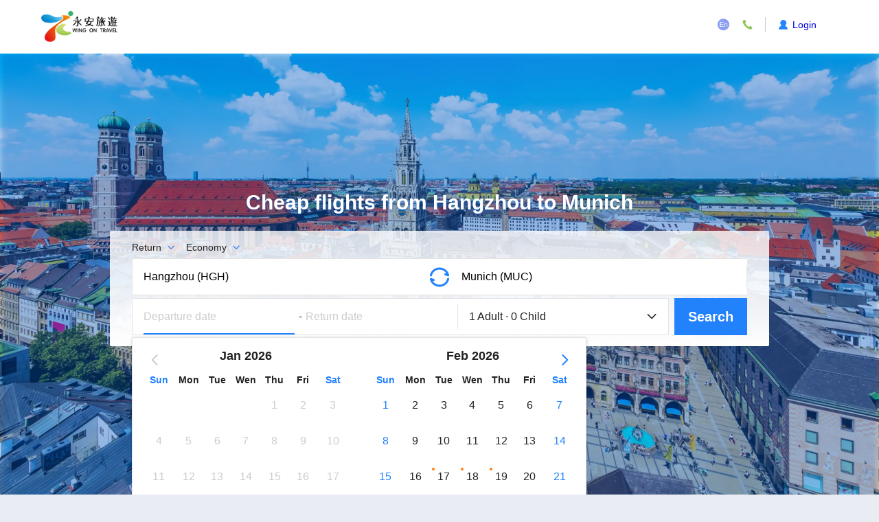

--- FILE ---
content_type: text/html;charset=utf-8
request_url: https://www.wingontravel.com/flight/tickets-hgh-muc?locale=en
body_size: 29213
content:
<!DOCTYPE html><html  lang="en-HK"><head><meta charset="utf-8">
<meta name="viewport" content="width=device-width, initial-scale=1, user-scalable=no">
<title>Munich Flight|Hangzhou to Munich Flight|HK to Munich cheap Flight ticket-wing on travel</title>
<style id="vuetify-theme-stylesheet">:root {
      --v-theme-background: 255,255,255;
      --v-theme-background-overlay-multiplier: 1;
      --v-theme-surface: 255,255,255;
      --v-theme-surface-overlay-multiplier: 1;
      --v-theme-surface-bright: 255,255,255;
      --v-theme-surface-bright-overlay-multiplier: 1;
      --v-theme-surface-light: 238,238,238;
      --v-theme-surface-light-overlay-multiplier: 1;
      --v-theme-surface-variant: 66,66,66;
      --v-theme-surface-variant-overlay-multiplier: 2;
      --v-theme-on-surface-variant: 238,238,238;
      --v-theme-primary: 24,103,192;
      --v-theme-primary-overlay-multiplier: 2;
      --v-theme-primary-darken-1: 31,85,146;
      --v-theme-primary-darken-1-overlay-multiplier: 2;
      --v-theme-secondary: 72,169,166;
      --v-theme-secondary-overlay-multiplier: 1;
      --v-theme-secondary-darken-1: 1,135,134;
      --v-theme-secondary-darken-1-overlay-multiplier: 1;
      --v-theme-error: 176,0,32;
      --v-theme-error-overlay-multiplier: 2;
      --v-theme-info: 33,150,243;
      --v-theme-info-overlay-multiplier: 1;
      --v-theme-success: 76,175,80;
      --v-theme-success-overlay-multiplier: 1;
      --v-theme-warning: 251,140,0;
      --v-theme-warning-overlay-multiplier: 1;
      --v-theme-on-background: 0,0,0;
      --v-theme-on-surface: 0,0,0;
      --v-theme-on-surface-bright: 0,0,0;
      --v-theme-on-surface-light: 0,0,0;
      --v-theme-on-primary: 255,255,255;
      --v-theme-on-primary-darken-1: 255,255,255;
      --v-theme-on-secondary: 255,255,255;
      --v-theme-on-secondary-darken-1: 255,255,255;
      --v-theme-on-error: 255,255,255;
      --v-theme-on-info: 255,255,255;
      --v-theme-on-success: 255,255,255;
      --v-theme-on-warning: 255,255,255;
      --v-border-color: 0, 0, 0;
      --v-border-opacity: 0.12;
      --v-high-emphasis-opacity: 0.87;
      --v-medium-emphasis-opacity: 0.6;
      --v-disabled-opacity: 0.38;
      --v-idle-opacity: 0.04;
      --v-hover-opacity: 0.04;
      --v-focus-opacity: 0.12;
      --v-selected-opacity: 0.08;
      --v-activated-opacity: 0.12;
      --v-pressed-opacity: 0.12;
      --v-dragged-opacity: 0.08;
      --v-theme-kbd: 238, 238, 238;
      --v-theme-on-kbd: 0, 0, 0;
      --v-theme-code: 245, 245, 245;
      --v-theme-on-code: 0, 0, 0;
    }
    .v-theme--light {
      color-scheme: normal;
      --v-theme-background: 255,255,255;
      --v-theme-background-overlay-multiplier: 1;
      --v-theme-surface: 255,255,255;
      --v-theme-surface-overlay-multiplier: 1;
      --v-theme-surface-bright: 255,255,255;
      --v-theme-surface-bright-overlay-multiplier: 1;
      --v-theme-surface-light: 238,238,238;
      --v-theme-surface-light-overlay-multiplier: 1;
      --v-theme-surface-variant: 66,66,66;
      --v-theme-surface-variant-overlay-multiplier: 2;
      --v-theme-on-surface-variant: 238,238,238;
      --v-theme-primary: 24,103,192;
      --v-theme-primary-overlay-multiplier: 2;
      --v-theme-primary-darken-1: 31,85,146;
      --v-theme-primary-darken-1-overlay-multiplier: 2;
      --v-theme-secondary: 72,169,166;
      --v-theme-secondary-overlay-multiplier: 1;
      --v-theme-secondary-darken-1: 1,135,134;
      --v-theme-secondary-darken-1-overlay-multiplier: 1;
      --v-theme-error: 176,0,32;
      --v-theme-error-overlay-multiplier: 2;
      --v-theme-info: 33,150,243;
      --v-theme-info-overlay-multiplier: 1;
      --v-theme-success: 76,175,80;
      --v-theme-success-overlay-multiplier: 1;
      --v-theme-warning: 251,140,0;
      --v-theme-warning-overlay-multiplier: 1;
      --v-theme-on-background: 0,0,0;
      --v-theme-on-surface: 0,0,0;
      --v-theme-on-surface-bright: 0,0,0;
      --v-theme-on-surface-light: 0,0,0;
      --v-theme-on-primary: 255,255,255;
      --v-theme-on-primary-darken-1: 255,255,255;
      --v-theme-on-secondary: 255,255,255;
      --v-theme-on-secondary-darken-1: 255,255,255;
      --v-theme-on-error: 255,255,255;
      --v-theme-on-info: 255,255,255;
      --v-theme-on-success: 255,255,255;
      --v-theme-on-warning: 255,255,255;
      --v-border-color: 0, 0, 0;
      --v-border-opacity: 0.12;
      --v-high-emphasis-opacity: 0.87;
      --v-medium-emphasis-opacity: 0.6;
      --v-disabled-opacity: 0.38;
      --v-idle-opacity: 0.04;
      --v-hover-opacity: 0.04;
      --v-focus-opacity: 0.12;
      --v-selected-opacity: 0.08;
      --v-activated-opacity: 0.12;
      --v-pressed-opacity: 0.12;
      --v-dragged-opacity: 0.08;
      --v-theme-kbd: 238, 238, 238;
      --v-theme-on-kbd: 0, 0, 0;
      --v-theme-code: 245, 245, 245;
      --v-theme-on-code: 0, 0, 0;
    }
    .v-theme--dark {
      color-scheme: dark;
      --v-theme-background: 18,18,18;
      --v-theme-background-overlay-multiplier: 1;
      --v-theme-surface: 33,33,33;
      --v-theme-surface-overlay-multiplier: 1;
      --v-theme-surface-bright: 204,191,214;
      --v-theme-surface-bright-overlay-multiplier: 2;
      --v-theme-surface-light: 66,66,66;
      --v-theme-surface-light-overlay-multiplier: 1;
      --v-theme-surface-variant: 200,200,200;
      --v-theme-surface-variant-overlay-multiplier: 2;
      --v-theme-on-surface-variant: 0,0,0;
      --v-theme-primary: 33,150,243;
      --v-theme-primary-overlay-multiplier: 2;
      --v-theme-primary-darken-1: 39,124,193;
      --v-theme-primary-darken-1-overlay-multiplier: 2;
      --v-theme-secondary: 84,182,178;
      --v-theme-secondary-overlay-multiplier: 2;
      --v-theme-secondary-darken-1: 72,169,166;
      --v-theme-secondary-darken-1-overlay-multiplier: 2;
      --v-theme-error: 207,102,121;
      --v-theme-error-overlay-multiplier: 2;
      --v-theme-info: 33,150,243;
      --v-theme-info-overlay-multiplier: 2;
      --v-theme-success: 76,175,80;
      --v-theme-success-overlay-multiplier: 2;
      --v-theme-warning: 251,140,0;
      --v-theme-warning-overlay-multiplier: 2;
      --v-theme-on-background: 255,255,255;
      --v-theme-on-surface: 255,255,255;
      --v-theme-on-surface-bright: 0,0,0;
      --v-theme-on-surface-light: 255,255,255;
      --v-theme-on-primary: 255,255,255;
      --v-theme-on-primary-darken-1: 255,255,255;
      --v-theme-on-secondary: 255,255,255;
      --v-theme-on-secondary-darken-1: 255,255,255;
      --v-theme-on-error: 255,255,255;
      --v-theme-on-info: 255,255,255;
      --v-theme-on-success: 255,255,255;
      --v-theme-on-warning: 255,255,255;
      --v-border-color: 255, 255, 255;
      --v-border-opacity: 0.12;
      --v-high-emphasis-opacity: 1;
      --v-medium-emphasis-opacity: 0.7;
      --v-disabled-opacity: 0.5;
      --v-idle-opacity: 0.1;
      --v-hover-opacity: 0.04;
      --v-focus-opacity: 0.12;
      --v-selected-opacity: 0.08;
      --v-activated-opacity: 0.12;
      --v-pressed-opacity: 0.16;
      --v-dragged-opacity: 0.08;
      --v-theme-kbd: 66, 66, 66;
      --v-theme-on-kbd: 255, 255, 255;
      --v-theme-code: 52, 52, 52;
      --v-theme-on-code: 204, 204, 204;
    }
    .bg-background {
      --v-theme-overlay-multiplier: var(--v-theme-background-overlay-multiplier);
      background-color: rgb(var(--v-theme-background)) !important;
      color: rgb(var(--v-theme-on-background)) !important;
    }
    .bg-surface {
      --v-theme-overlay-multiplier: var(--v-theme-surface-overlay-multiplier);
      background-color: rgb(var(--v-theme-surface)) !important;
      color: rgb(var(--v-theme-on-surface)) !important;
    }
    .bg-surface-bright {
      --v-theme-overlay-multiplier: var(--v-theme-surface-bright-overlay-multiplier);
      background-color: rgb(var(--v-theme-surface-bright)) !important;
      color: rgb(var(--v-theme-on-surface-bright)) !important;
    }
    .bg-surface-light {
      --v-theme-overlay-multiplier: var(--v-theme-surface-light-overlay-multiplier);
      background-color: rgb(var(--v-theme-surface-light)) !important;
      color: rgb(var(--v-theme-on-surface-light)) !important;
    }
    .bg-surface-variant {
      --v-theme-overlay-multiplier: var(--v-theme-surface-variant-overlay-multiplier);
      background-color: rgb(var(--v-theme-surface-variant)) !important;
      color: rgb(var(--v-theme-on-surface-variant)) !important;
    }
    .bg-primary {
      --v-theme-overlay-multiplier: var(--v-theme-primary-overlay-multiplier);
      background-color: rgb(var(--v-theme-primary)) !important;
      color: rgb(var(--v-theme-on-primary)) !important;
    }
    .bg-primary-darken-1 {
      --v-theme-overlay-multiplier: var(--v-theme-primary-darken-1-overlay-multiplier);
      background-color: rgb(var(--v-theme-primary-darken-1)) !important;
      color: rgb(var(--v-theme-on-primary-darken-1)) !important;
    }
    .bg-secondary {
      --v-theme-overlay-multiplier: var(--v-theme-secondary-overlay-multiplier);
      background-color: rgb(var(--v-theme-secondary)) !important;
      color: rgb(var(--v-theme-on-secondary)) !important;
    }
    .bg-secondary-darken-1 {
      --v-theme-overlay-multiplier: var(--v-theme-secondary-darken-1-overlay-multiplier);
      background-color: rgb(var(--v-theme-secondary-darken-1)) !important;
      color: rgb(var(--v-theme-on-secondary-darken-1)) !important;
    }
    .bg-error {
      --v-theme-overlay-multiplier: var(--v-theme-error-overlay-multiplier);
      background-color: rgb(var(--v-theme-error)) !important;
      color: rgb(var(--v-theme-on-error)) !important;
    }
    .bg-info {
      --v-theme-overlay-multiplier: var(--v-theme-info-overlay-multiplier);
      background-color: rgb(var(--v-theme-info)) !important;
      color: rgb(var(--v-theme-on-info)) !important;
    }
    .bg-success {
      --v-theme-overlay-multiplier: var(--v-theme-success-overlay-multiplier);
      background-color: rgb(var(--v-theme-success)) !important;
      color: rgb(var(--v-theme-on-success)) !important;
    }
    .bg-warning {
      --v-theme-overlay-multiplier: var(--v-theme-warning-overlay-multiplier);
      background-color: rgb(var(--v-theme-warning)) !important;
      color: rgb(var(--v-theme-on-warning)) !important;
    }
    .text-background {
      color: rgb(var(--v-theme-background)) !important;
    }
    .border-background {
      --v-border-color: var(--v-theme-background);
    }
    .text-surface {
      color: rgb(var(--v-theme-surface)) !important;
    }
    .border-surface {
      --v-border-color: var(--v-theme-surface);
    }
    .text-surface-bright {
      color: rgb(var(--v-theme-surface-bright)) !important;
    }
    .border-surface-bright {
      --v-border-color: var(--v-theme-surface-bright);
    }
    .text-surface-light {
      color: rgb(var(--v-theme-surface-light)) !important;
    }
    .border-surface-light {
      --v-border-color: var(--v-theme-surface-light);
    }
    .text-surface-variant {
      color: rgb(var(--v-theme-surface-variant)) !important;
    }
    .border-surface-variant {
      --v-border-color: var(--v-theme-surface-variant);
    }
    .on-surface-variant {
      color: rgb(var(--v-theme-on-surface-variant)) !important;
    }
    .text-primary {
      color: rgb(var(--v-theme-primary)) !important;
    }
    .border-primary {
      --v-border-color: var(--v-theme-primary);
    }
    .text-primary-darken-1 {
      color: rgb(var(--v-theme-primary-darken-1)) !important;
    }
    .border-primary-darken-1 {
      --v-border-color: var(--v-theme-primary-darken-1);
    }
    .text-secondary {
      color: rgb(var(--v-theme-secondary)) !important;
    }
    .border-secondary {
      --v-border-color: var(--v-theme-secondary);
    }
    .text-secondary-darken-1 {
      color: rgb(var(--v-theme-secondary-darken-1)) !important;
    }
    .border-secondary-darken-1 {
      --v-border-color: var(--v-theme-secondary-darken-1);
    }
    .text-error {
      color: rgb(var(--v-theme-error)) !important;
    }
    .border-error {
      --v-border-color: var(--v-theme-error);
    }
    .text-info {
      color: rgb(var(--v-theme-info)) !important;
    }
    .border-info {
      --v-border-color: var(--v-theme-info);
    }
    .text-success {
      color: rgb(var(--v-theme-success)) !important;
    }
    .border-success {
      --v-border-color: var(--v-theme-success);
    }
    .text-warning {
      color: rgb(var(--v-theme-warning)) !important;
    }
    .border-warning {
      --v-border-color: var(--v-theme-warning);
    }
    .on-background {
      color: rgb(var(--v-theme-on-background)) !important;
    }
    .on-surface {
      color: rgb(var(--v-theme-on-surface)) !important;
    }
    .on-surface-bright {
      color: rgb(var(--v-theme-on-surface-bright)) !important;
    }
    .on-surface-light {
      color: rgb(var(--v-theme-on-surface-light)) !important;
    }
    .on-primary {
      color: rgb(var(--v-theme-on-primary)) !important;
    }
    .on-primary-darken-1 {
      color: rgb(var(--v-theme-on-primary-darken-1)) !important;
    }
    .on-secondary {
      color: rgb(var(--v-theme-on-secondary)) !important;
    }
    .on-secondary-darken-1 {
      color: rgb(var(--v-theme-on-secondary-darken-1)) !important;
    }
    .on-error {
      color: rgb(var(--v-theme-on-error)) !important;
    }
    .on-info {
      color: rgb(var(--v-theme-on-info)) !important;
    }
    .on-success {
      color: rgb(var(--v-theme-on-success)) !important;
    }
    .on-warning {
      color: rgb(var(--v-theme-on-warning)) !important;
    }
</style>
<link rel="stylesheet" href="https://ak-s-cw.tripcdn.com/modules/ibt/flight-online-seo/public/_seo/entry.DC6jFYNM.css" crossorigin>
<link rel="modulepreload" as="script" crossorigin href="https://ak-s-cw.tripcdn.com/modules/ibt/flight-online-seo/public/_seo/DE6j5xcP.js">
<link rel="modulepreload" as="script" crossorigin href="https://ak-s-cw.tripcdn.com/modules/ibt/flight-online-seo/public/_seo/CVRC_odZ.js">
<link rel="modulepreload" as="script" crossorigin href="https://ak-s-cw.tripcdn.com/modules/ibt/flight-online-seo/public/_seo/DIoB55GR.js">
<link rel="preload" as="fetch" fetchpriority="low" crossorigin="anonymous" href="/flight/_seo/builds/meta/test.json">
<link rel="prefetch" as="image" type="image/webp" href="https://ak-s-cw.tripcdn.com/modules/ibt/flight-online-seo/public/_seo/default_bg.CLxLrIY7.webp">
<link rel="prefetch" as="image" type="image/png" href="https://ak-s-cw.tripcdn.com/modules/ibt/flight-online-seo/public/_seo/trust.DrAy5aPP.png">
<link rel="prefetch" as="image" type="image/png" href="https://ak-s-cw.tripcdn.com/modules/ibt/flight-online-seo/public/_seo/price.8ABs0tkk.png">
<link rel="prefetch" as="script" crossorigin href="https://ak-s-cw.tripcdn.com/modules/ibt/flight-online-seo/public/_seo/C2nKhKaA.js">
<link rel="prefetch" as="script" crossorigin href="https://ak-s-cw.tripcdn.com/modules/ibt/flight-online-seo/public/_seo/DLwumBly.js">
<link rel="prefetch" as="script" crossorigin href="https://ak-s-cw.tripcdn.com/modules/ibt/flight-online-seo/public/_seo/X0xkXGic.js">
<meta name="description" content="Wing on Travel ticket platform provides Munich Flight,Hangzhou to Munich cheap flights,HK to Munich cheap Flight ticket,Flights to Munich, Flights from Hangzhou to Munich ,Flight ticket price,air flight ticket.Book online now!">
<meta name="keywords" content="Munich Flight,Hangzhou to Munich cheap flights,HK to Munich cheap Flight ticket,Flights to Munich, Flights from Hangzhou to Munich ,Flight ticket price,air flight ticket">
<meta name="og:description" content="Wing on Travel ticket platform provides Munich Flight,Hangzhou to Munich cheap flights,HK to Munich cheap Flight ticket,Flights to Munich, Flights from Hangzhou to Munich ,Flight ticket price,air flight ticket.Book online now!">
<meta name="og:url" content="https://www.wingontravel.com/flight/tickets-hgh-muc">
<link rel="canonical" href="https://www.wingontravel.com/flight/tickets-hgh-muc">
<link rel="icon" href="https://www.wingontravel.com/favicon.ico">
<script type="application/ld+json">{
        "@context": "https://schema.org",
        "@type": "BreadcrumbList",
        "itemListElement": [
  {
    "@type": "ListItem",
    "position": 1,
    "name": "Home",
    "item": "https://www.wingontravel.com"
  },
  {
    "@type": "ListItem",
    "position": 2,
    "name": "Flights",
    "item": "https://www.wingontravel.com/flight/"
  },
  {
    "@type": "ListItem",
    "position": 3,
    "name": "Hangzhou to Munich flights",
    "item": null
  }
]
      }</script>
<script type="module" src="https://ak-s-cw.tripcdn.com/modules/ibt/flight-online-seo/public/_seo/DE6j5xcP.js" crossorigin></script><style>
  .header {
    width: auto;
    background: #fff;
  }
  .header .hidden {
    display: none;
  }
  .header .header-cont {
    margin: 0 auto;
    width: 1180px;
    height: 78px;
    color: #222;
  }
  .header .header-cont-del {
    float: right;
    margin-top: 25px;
    height: 22px;
    line-height: 22px;
  }
  .header .header-cont-del .header-item {
    cursor: pointer;
  }
  .header .header-cont-del .header-item:last-child {
    border-right: none !important;
  }
  .header .header-cont-del .header-item:hover .box-cont {
    display: block;
  }
  .header .header-cont-del .sign-header {
    cursor: default;
  }
  .header .header-help,
  .header .header-language,
  .header .sign-header {
    position: relative;
    float: left;
    margin-right: 16px;
  }
  .header .header-help i,
  .header .header-language i,
  .header .sign-header i {
    font-size: 19px;
    line-height: 22px;
  }
  .header .header-help .box-cont,
  .header .header-language .box-cont,
  .header .sign-header .box-cont {
    position: absolute;
    top: 30px;
    right: 0;
    display: none;
    padding-bottom: 6px;
    min-width: 110px;
    background-color: #fff;
    border-radius: 2px;
    z-index: 9999;
    box-shadow: 0 0 3px #ccc;
    line-height: 22px;
  }
  .header .header-help .box-cont ul,
  .header .header-language .box-cont ul,
  .header .sign-header .box-cont ul {
    position: relative;
    margin-top: -15px;
    margin-bottom: 0;
    padding-top: 20px;
  }
  .header .header-help .box-cont ul li,
  .header .header-language .box-cont ul li,
  .header .sign-header .box-cont ul li {
    padding-left: 10px;
    line-height: 30px;
    height: 30px;
  }
  .header .header-help .box-cont ul li:hover,
  .header .header-language .box-cont ul li:hover,
  .header .sign-header .box-cont ul li:hover {
    background-color: #f1f5f8;
  }
  .header .header-help .box-cont ul li span,
  .header .header-language .box-cont ul li span,
  .header .sign-header .box-cont ul li span {
    line-height: 30px;
  }
  .header .header-help i {
    color: #8dc657;
  }
  .header .header-help .box-cont {
    padding: 1.5rem;
    width: 250px;
  }
  .header .header-help .box-cont dl,
  .header .header-help .box-cont dd {
    margin: 0;
  }
  .header .header-help .box-cont dl {
    padding-bottom: 0.5rem;
  }
  .header .header-help .box-cont a {
    text-decoration: none;
    color: #2182fc;
  }
  .header .header-language i {
    color: #8a9df1;
  }
  .header .sign-header {
    padding-left: 16px;
    min-width: 100px;
    max-width: 180px;
    border-left: 1px solid #ccc;
  }
  .header .sign-header i {
    float: left;
    color: #2684fc;
  }
  .header .sign-header p {
    float: left;
    font-size: 0.875rem;
    color: #2182fc;
  }
  .header .sign-header p a {
    text-decoration: none;
  }
  .header .logo {
    float: left;
    margin: 13px -7.9px 13px 0;
    width: 127.9px;
    height: 52px;
    background: url('https://webresource.wingontravel.com/Static/headerfooter/Content/images/logo_v2.png') no-repeat center center !important;
    background-size: contain !important;
  }
  .header .sign-icon-bsm {
    float: left;
    width: 19px;
    height: 20px;
    background-position: -835px -14px;
  }
  .header .sign-header-char,
  .header .nor-header-char,
  .header .sign-out {
    float: left;
    overflow: hidden;
    margin-left: 4px;
    max-width: 92px;
    text-overflow: ellipsis;
    white-space: nowrap;
    color: #87cbec;
    cursor: pointer;
  }
  .header .icon-member-sign {
    float: left;
    width: 22px;
    height: 26px;
    background-position: -346px -170px;
  }
  .header .sign-notsign,
  .header .sign-havesign {
    padding: 0;
    width: 100%;
    max-width: 808px;
    height: auto;
    background: #fff;
    border: 1px solid #2182fc;
  }
  .header .sign-notsign p,
  .header .sign-havesign p {
    float: left;
    margin-right: 10px;
  }
  .header .sign-havesign {
    border-bottom-width: 2px;
  }
  .header .sign-notsign-char {
    overflow: hidden;
    height: 27px;
    color: #2182fc;
    line-height: 27px;
  }
  .header .sign-title-char {
    font-size: 20px;
  }
  .header .sign-havesign-char,
  .header .sign-expand-char {
    overflow: hidden;
    max-width: 215px;
    height: 27px;
    text-overflow: ellipsis;
    white-space: nowrap;
    line-height: 27px;
  }
  .header .sign-notsign .el-icon-close {
    float: right;
    margin-right: 20px;
    cursor: pointer;
    width: 18px;
    height: 18px;
    font-size: 2rem;
  }
  .header .sign-default {
    padding: 0 15px;
    height: 60px;
  }
  .temp-bg {
    position: fixed;
    inset: 0;
    display: none;
    background-color: rgba(0, 0, 0, 0.5);
    z-index: 10000;
  }
  .footer {
    margin: 0 auto;
    padding-top: 40px;
    width: 1180px;
    height: 40px;
    font-size: 0.875rem;
  }
  .footer .footer-char {
    float: left;
    width: 780px;
  }
  .footer .footer-href {
    float: right;
    margin-left: 20px;
    width: 240px;
    text-align: center;
  }
  .footer .footer-href a {
    display: block;
    float: left;
    margin-right: 3px;
    text-decoration: none;
    color: #222;
  }
  .f-seo {
    margin: 0 auto;
    padding: 0 15px 15px;
    width: 1180px;
    font-size: 12px;
    border: 2px solid #dedede;
    margin-bottom: 40px;
    box-sizing: border-box;
  }
  .f-seo .r-seo {
    padding: 15px 0 0;
    font-size: 0.875rem;
    color: #666;
  }
  .f-seo .r-seo a {
    font-size: 12px;
    text-decoration: none;
    color: #999;
  }
  .f-seo .r-seo ul {
    overflow: hidden;
    max-height: 36px;
  }
  .f-seo .r-seo ul a {
    float: left;
    margin-right: 8px;
    padding-right: 8px;
    padding-bottom: 1px;
  }
  .f-seo .r-seo .mt {
    position: relative;
    font-size: 0.875rem;
    font-weight: bold;
    color: #666;
    margin-bottom: 4px;
  }
  .f-seo .r-seo .mt i {
    position: absolute;
    top: 26px;
    right: 0;
    display: block;
    width: 12px;
    height: 12px;
    text-align: center;
    color: #ccc;
    border: 1px solid #ccc;
    line-height: 12px;
    cursor: pointer;
    font-style: normal;
  }
  @media screen and (width <= 1196px) {
    .wg-site-footer,
    .wg-site-app-pop,
    .f-seo,
    .footer {
      display: none !important;
    }
    .header .header-cont {
      width: 100%;
    }
    body {
      padding-bottom: 2rem !important;
    }
  }
  @media screen and (width <= 767px) {
    .header-cont-del {
      display: none;
    }
  }
</style>
</head><body><div class="header" id="master-header">
  <div class="header-cont">
    <a class="logo" href="https://www.wingontravel.com/flight?locale=en"></a>
    <div class="header-cont-del">
      <div class="header-language header-item">
        <i id="language-icon" class="wficon-en"></i>
        <div class="box-cont">
          <ul>
            <li class="language" data="HK">
              <span class="img img-hk"></span>
              <span>繁體中文</span>
            </li>
            <li class="language" data="EN">
              <span class="img img-en"></span>
              <span>English</span>
            </li>
          </ul>
        </div>
      </div>
      <div class="header-help header-item">
        <i class="wficon-contact"></i>
        <div class="box-cont">
          <dl>
            <dd>Hong Kong (852) 2928-8882</dd>
          </dl>
          <dl>
            <dd>Macau (853) 2837-0522</dd>
          </dl>
          <dl class="group-sep">
            <dt>Service available</dt>
            <dt style="font-size: 14px">09:00-21:00 7 days a week</dt>
          </dl>
          <dl>
            <dd>
              <a href="https://www.wingontravel.com/AboutUs/ServiceEnquiry/Home.html">Service query </a>
            </dd>
          </dl>
        </div>
      </div>
      <div class="sign-header header-item">
        <i class="wficon-person"></i>
        <p class="sign-header-char site-header-user" title=""></p>
        <p class="sign-header-char sign-in site-header-sign">
          <a href="javascript:void(0);">Login</a>
        </p>
        <p class="sign-out active-mod site-header-signout" hidden>
          <a href="javascript:void(0);">Logout</a>
        </p>
      </div>
    </div>
  </div>
</div>
<div id="__nuxt"><div class="container"><div class="page-cities"><div class="wg-header-bg-panel" style="background-image:url(https://ak-d.tripcdn.com/images/100j14000000x51ur019B_Q20.webp?proc=namelogo/d_5), url(https://ak-s-cw.tripcdn.com/modules/ibt/flight-online-seo/public/_seo/default_bg.CLxLrIY7.webp);"><div class="content"><!--[--><div class="page-search"><h1 class="page-title">Cheap flights from Hangzhou to Munich</h1><!--[--><div class="wg-search-panel"><!--[--><div class="wg-search-panel--head"><div class="journey-type"><div class="type-name">Return</div><div class="type-icon wficon-down"></div></div><div class="cabin-type"><div class="type-name">Economy</div><div class="type-icon wficon-down"></div></div></div><!----><!----><!--]--><div class="wg-search-panel--body roundtrip"><!--[--><div class="wg-search-panel--place"><div class="departure"><div class="place-val"><input type="text" value="Hangzhou (HGH)" placeholder="Departure"><i class="wficon-clear"></i></div></div><div class="switch"><i class="wficon-switch"></i></div><div class="arrival"><div class="place-val"><input type="text" value="Munich (MUC)" placeholder="Destination"><i class="wficon-clear"></i></div></div></div><!----><!--]--><!--[--><div class="wg-search-panel--date type-roundtrip"><div class="departure-date"><div class="date-val place-holder">Departure date</div></div><!--[--><div class="split"> - </div><div class="return-date"><div class="date-val place-holder">Return date</div></div><!--]--></div><!----><!--]--><div class="wg-search-panel--person"><div class="person-text">1 Adult  ·  0 Child</div><i class="wficon-down"></i><!----></div><div class="wg-search-panel--btn">Search</div></div></div><!--[--><div class="wg-search-mini-panel"><div class="wg-search-mini-panel--head"><!--[--><div class="tab selected"><span>Return</span></div><div class="tab"><span>One-way</span></div><div class="tab"><span>Multi-city</span></div><!--]--></div><div class="wg-search-mini-panel--body"><!--[--><!--[--><div class="wg-search-mini-panel--place"><div class="departure"><div class="city">Hangzhou</div><!----></div><div class="switch"><i class="wficon-switch"></i></div><div class="arrival"><div class="city">Munich</div><!----></div></div><!----><!--]--><!--[--><div class="wg-search-mini-panel--date type-roundtrip"><div class="departure-date"><div class="date place-holder">Departure date</div></div><div class="return-date"><div class="date place-holder">Return date</div></div></div><!----><!--]--><!--]--><!--[--><div class="wg-search-mini-panel--person"><div class="person-text">1 Adult   0 Child</div></div><!----><!--]--><!--[--><div class="wg-search-mini-panel--cabin"><div class="type-name">Economy</div></div><!----><!--]--><div class="wg-search-mini-panel--btn">Search</div></div></div><!--]--><!--]--></div><!--]--></div><div class="circle-swipe"><div class="circle-text">Swipe up to view more</div><div class="circle"><i class="wficon-down"></i><i class="wficon-down"></i></div></div></div><div class="page-main"><div class="breakcrumb-list"><!--[--><!--[--><div><a href="https://www.wingontravel.com">Home</a><i class="wficon-down"></i></div><!--]--><!--[--><div><a href="https://www.wingontravel.com/flight/">Flights</a><i class="wficon-down"></i></div><!--]--><!--[--><div class="curr">Hangzhou to Munich flights</div><!--]--><!--]--></div><div class="wg-cheap-flights-panel"><div class="wg-cheap-flights-panel--title"><h2>Find cheap flights from Hangzhou to Munich</h2></div><div class="tabs"><div class="selected">One-way</div><div class="">Return</div></div><div class="items" style="display:;"><!--[--><div class="item mock" data-url="https://www.wingontravel.com/flight/tickets-oneway-hgh-muc?outbounddate=2026-02-01&amp;inbounddate=&amp;adults=1&amp;children=0&amp;cabintype=tourist&amp;fromairport=&amp;toairport="><div class="flights"><!--[--><div class="flight"><div class="wg-airline-icon icon-big"><img src="https://pages.ctrip.com/wingon_airlogo/airlogo/pic/40x35/BR.png" loading="lazy" alt="BR"></div><div class="info"><div class="main"><div class="from"><div class="airport-code">HGH</div><div class="time">13:00</div></div><div class="middle"><div class="duration">3h5min</div><i class="wficon-arrow-direct"></i><div class="direct">direct</div></div><div class="to"><div class="airport-code">MUC</div><div class="time">14:00</div></div></div><div class="detail"><div class="wg-airline-icon icon-small"><img src="https://pages.ctrip.com/wingon_airlogo/airlogo/pic/18x16/BR.png" loading="lazy" alt="BR"></div><div>Hangzhou - Munich | Feb 01 | Normal Airline</div></div></div></div><!--]--></div><div class="opt"><div class="search">Check price</div></div></div><div class="item mock" data-url="https://www.wingontravel.com/flight/tickets-oneway-hgh-muc?outbounddate=2026-02-01&amp;inbounddate=&amp;adults=1&amp;children=0&amp;cabintype=tourist&amp;fromairport=&amp;toairport="><div class="flights"><!--[--><div class="flight"><div class="wg-airline-icon icon-big"><img src="https://pages.ctrip.com/wingon_airlogo/airlogo/pic/40x35/FD.png" loading="lazy" alt="FD"></div><div class="info"><div class="main"><div class="from"><div class="airport-code">HGH</div><div class="time">13:00</div></div><div class="middle"><div class="duration">3h5min</div><i class="wficon-arrow-direct"></i><div class="direct">direct</div></div><div class="to"><div class="airport-code">MUC</div><div class="time">14:00</div></div></div><div class="detail"><div class="wg-airline-icon icon-small"><img src="https://pages.ctrip.com/wingon_airlogo/airlogo/pic/18x16/FD.png" loading="lazy" alt="FD"></div><div>Hangzhou - Munich | Feb 01 | Normal Airline</div></div></div></div><!--]--></div><div class="opt"><div class="search">Check price</div></div></div><div class="item mock" data-url="https://www.wingontravel.com/flight/tickets-oneway-hgh-muc?outbounddate=2026-02-01&amp;inbounddate=&amp;adults=1&amp;children=0&amp;cabintype=tourist&amp;fromairport=&amp;toairport="><div class="flights"><!--[--><div class="flight"><div class="wg-airline-icon icon-big"><img src="https://pages.ctrip.com/wingon_airlogo/airlogo/pic/40x35/BR.png" loading="lazy" alt="BR"></div><div class="info"><div class="main"><div class="from"><div class="airport-code">HGH</div><div class="time">13:00</div></div><div class="middle"><div class="duration">3h5min</div><i class="wficon-arrow-direct"></i><div class="direct">direct</div></div><div class="to"><div class="airport-code">MUC</div><div class="time">14:00</div></div></div><div class="detail"><div class="wg-airline-icon icon-small"><img src="https://pages.ctrip.com/wingon_airlogo/airlogo/pic/18x16/BR.png" loading="lazy" alt="BR"></div><div>Hangzhou - Munich | Feb 01 | Normal Airline</div></div></div></div><!--]--></div><div class="opt"><div class="search">Check price</div></div></div><div class="item mock" data-url="https://www.wingontravel.com/flight/tickets-oneway-hgh-muc?outbounddate=2026-02-01&amp;inbounddate=&amp;adults=1&amp;children=0&amp;cabintype=tourist&amp;fromairport=&amp;toairport="><div class="flights"><!--[--><div class="flight"><div class="wg-airline-icon icon-big"><img src="https://pages.ctrip.com/wingon_airlogo/airlogo/pic/40x35/CX.png" loading="lazy" alt="CX"></div><div class="info"><div class="main"><div class="from"><div class="airport-code">HGH</div><div class="time">13:00</div></div><div class="middle"><div class="duration">3h5min</div><i class="wficon-arrow-direct"></i><div class="direct">direct</div></div><div class="to"><div class="airport-code">MUC</div><div class="time">14:00</div></div></div><div class="detail"><div class="wg-airline-icon icon-small"><img src="https://pages.ctrip.com/wingon_airlogo/airlogo/pic/18x16/CX.png" loading="lazy" alt="CX"></div><div>Hangzhou - Munich | Feb 01 | Normal Airline</div></div></div></div><!--]--></div><div class="opt"><div class="search">Check price</div></div></div><div class="item mock" data-url="https://www.wingontravel.com/flight/tickets-oneway-hgh-muc?outbounddate=2026-02-01&amp;inbounddate=&amp;adults=1&amp;children=0&amp;cabintype=tourist&amp;fromairport=&amp;toairport="><div class="flights"><!--[--><div class="flight"><div class="wg-airline-icon icon-big"><img src="https://pages.ctrip.com/wingon_airlogo/airlogo/pic/40x35/CA.png" loading="lazy" alt="CA"></div><div class="info"><div class="main"><div class="from"><div class="airport-code">HGH</div><div class="time">13:00</div></div><div class="middle"><div class="duration">3h5min</div><i class="wficon-arrow-direct"></i><div class="direct">direct</div></div><div class="to"><div class="airport-code">MUC</div><div class="time">14:00</div></div></div><div class="detail"><div class="wg-airline-icon icon-small"><img src="https://pages.ctrip.com/wingon_airlogo/airlogo/pic/18x16/CA.png" loading="lazy" alt="CA"></div><div>Hangzhou - Munich | Feb 01 | Normal Airline</div></div></div></div><!--]--></div><div class="opt"><div class="search">Check price</div></div></div><div class="item mock" data-url="https://www.wingontravel.com/flight/tickets-oneway-hgh-muc?outbounddate=2026-02-01&amp;inbounddate=&amp;adults=1&amp;children=0&amp;cabintype=tourist&amp;fromairport=&amp;toairport="><div class="flights"><!--[--><div class="flight"><div class="wg-airline-icon icon-big"><img src="https://pages.ctrip.com/wingon_airlogo/airlogo/pic/40x35/MU.png" loading="lazy" alt="MU"></div><div class="info"><div class="main"><div class="from"><div class="airport-code">HGH</div><div class="time">13:00</div></div><div class="middle"><div class="duration">3h5min</div><i class="wficon-arrow-direct"></i><div class="direct">direct</div></div><div class="to"><div class="airport-code">MUC</div><div class="time">14:00</div></div></div><div class="detail"><div class="wg-airline-icon icon-small"><img src="https://pages.ctrip.com/wingon_airlogo/airlogo/pic/18x16/MU.png" loading="lazy" alt="MU"></div><div>Hangzhou - Munich | Feb 01 | Normal Airline</div></div></div></div><!--]--></div><div class="opt"><div class="search">Check price</div></div></div><div class="item mock" data-url="https://www.wingontravel.com/flight/tickets-oneway-hgh-muc?outbounddate=2026-02-01&amp;inbounddate=&amp;adults=1&amp;children=0&amp;cabintype=tourist&amp;fromairport=&amp;toairport="><div class="flights"><!--[--><div class="flight"><div class="wg-airline-icon icon-big"><img src="https://pages.ctrip.com/wingon_airlogo/airlogo/pic/40x35/CI.png" loading="lazy" alt="CI"></div><div class="info"><div class="main"><div class="from"><div class="airport-code">HGH</div><div class="time">13:00</div></div><div class="middle"><div class="duration">3h5min</div><i class="wficon-arrow-direct"></i><div class="direct">direct</div></div><div class="to"><div class="airport-code">MUC</div><div class="time">14:00</div></div></div><div class="detail"><div class="wg-airline-icon icon-small"><img src="https://pages.ctrip.com/wingon_airlogo/airlogo/pic/18x16/CI.png" loading="lazy" alt="CI"></div><div>Hangzhou - Munich | Feb 01 | Normal Airline</div></div></div></div><!--]--></div><div class="opt"><div class="search">Check price</div></div></div><div class="item mock" data-url="https://www.wingontravel.com/flight/tickets-oneway-hgh-muc?outbounddate=2026-02-01&amp;inbounddate=&amp;adults=1&amp;children=0&amp;cabintype=tourist&amp;fromairport=&amp;toairport="><div class="flights"><!--[--><div class="flight"><div class="wg-airline-icon icon-big"><img src="https://pages.ctrip.com/wingon_airlogo/airlogo/pic/40x35/FD.png" loading="lazy" alt="FD"></div><div class="info"><div class="main"><div class="from"><div class="airport-code">HGH</div><div class="time">13:00</div></div><div class="middle"><div class="duration">3h5min</div><i class="wficon-arrow-direct"></i><div class="direct">direct</div></div><div class="to"><div class="airport-code">MUC</div><div class="time">14:00</div></div></div><div class="detail"><div class="wg-airline-icon icon-small"><img src="https://pages.ctrip.com/wingon_airlogo/airlogo/pic/18x16/FD.png" loading="lazy" alt="FD"></div><div>Hangzhou - Munich | Feb 01 | Normal Airline</div></div></div></div><!--]--></div><div class="opt"><div class="search">Check price</div></div></div><div class="item mock" data-url="https://www.wingontravel.com/flight/tickets-oneway-hgh-muc?outbounddate=2026-02-01&amp;inbounddate=&amp;adults=1&amp;children=0&amp;cabintype=tourist&amp;fromairport=&amp;toairport="><div class="flights"><!--[--><div class="flight"><div class="wg-airline-icon icon-big"><img src="https://pages.ctrip.com/wingon_airlogo/airlogo/pic/40x35/MU.png" loading="lazy" alt="MU"></div><div class="info"><div class="main"><div class="from"><div class="airport-code">HGH</div><div class="time">13:00</div></div><div class="middle"><div class="duration">3h5min</div><i class="wficon-arrow-direct"></i><div class="direct">direct</div></div><div class="to"><div class="airport-code">MUC</div><div class="time">14:00</div></div></div><div class="detail"><div class="wg-airline-icon icon-small"><img src="https://pages.ctrip.com/wingon_airlogo/airlogo/pic/18x16/MU.png" loading="lazy" alt="MU"></div><div>Hangzhou - Munich | Feb 01 | Normal Airline</div></div></div></div><!--]--></div><div class="opt"><div class="search">Check price</div></div></div><div class="item mock" data-url="https://www.wingontravel.com/flight/tickets-oneway-hgh-muc?outbounddate=2026-02-01&amp;inbounddate=&amp;adults=1&amp;children=0&amp;cabintype=tourist&amp;fromairport=&amp;toairport="><div class="flights"><!--[--><div class="flight"><div class="wg-airline-icon icon-big"><img src="https://pages.ctrip.com/wingon_airlogo/airlogo/pic/40x35/UA.png" loading="lazy" alt="UA"></div><div class="info"><div class="main"><div class="from"><div class="airport-code">HGH</div><div class="time">13:00</div></div><div class="middle"><div class="duration">3h5min</div><i class="wficon-arrow-direct"></i><div class="direct">direct</div></div><div class="to"><div class="airport-code">MUC</div><div class="time">14:00</div></div></div><div class="detail"><div class="wg-airline-icon icon-small"><img src="https://pages.ctrip.com/wingon_airlogo/airlogo/pic/18x16/UA.png" loading="lazy" alt="UA"></div><div>Hangzhou - Munich | Feb 01 | Normal Airline</div></div></div></div><!--]--></div><div class="opt"><div class="search">Check price</div></div></div><!--]--></div><div class="items" style="display:none;"><!--[--><!--[--><div class="item" data-url="https://www.wingontravel.com/flight/tickets-roundtrip-hgh-muc?outbounddate=2026-02-22&amp;inbounddate=2026-03-03&amp;adults=1&amp;children=0&amp;cabintype=tourist&amp;fromairport=&amp;toairport=&amp;airline=CA"><div class="flights"><!--[--><div class="flight"><div class="wg-airline-icon icon-big"><img src="https://pages.ctrip.com/wingon_airlogo/airlogo/pic/40x35/CA.png" loading="lazy" alt="CA"></div><div class="info"><div class="main"><div class="from"><div class="airport-code">HGH</div><div class="time">18:00</div></div><div class="middle"><div class="duration">13h10min</div><i class="wficon-arrow-direct"></i><div class="direct">transit</div></div><div class="to"><div class="airport-code">MUC</div><div class="time">06:30</div></div></div><div class="detail"><div class="wg-airline-icon icon-small"><img src="https://pages.ctrip.com/wingon_airlogo/airlogo/pic/18x16/CA.png" loading="lazy" alt="CA"></div><div>Hangzhou - Munich | Feb 22 | Air China</div></div></div></div><div class="flight"><div class="wg-airline-icon icon-big"><img src="https://pages.ctrip.com/wingon_airlogo/airlogo/pic/40x35/LH.png" loading="lazy" alt="LH"></div><div class="info"><div class="main"><div class="from"><div class="airport-code">MUC</div><div class="time">19:05</div></div><div class="middle"><div class="duration">12h55min</div><i class="wficon-arrow-direct"></i><div class="direct">transit</div></div><div class="to"><div class="airport-code">HGH</div><div class="time">00:05</div></div></div><div class="detail"><div class="wg-airline-icon icon-small"><img src="https://pages.ctrip.com/wingon_airlogo/airlogo/pic/18x16/LH.png" loading="lazy" alt="LH"></div><div>Munich - Hangzhou | Mar 03 | Lufthansa</div></div></div></div><!--]--></div><div class="opt"><div class="price">HKD7,054</div><div class="search">Search</div></div></div><div class="item" data-url="https://www.wingontravel.com/flight/tickets-roundtrip-hgh-muc?outbounddate=2026-02-19&amp;inbounddate=2026-02-28&amp;adults=1&amp;children=0&amp;cabintype=tourist&amp;fromairport=&amp;toairport=&amp;airline=CA"><div class="flights"><!--[--><div class="flight"><div class="wg-airline-icon icon-big"><img src="https://pages.ctrip.com/wingon_airlogo/airlogo/pic/40x35/CA.png" loading="lazy" alt="CA"></div><div class="info"><div class="main"><div class="from"><div class="airport-code">HGH</div><div class="time">12:00</div></div><div class="middle"><div class="duration">12h55min</div><i class="wficon-arrow-direct"></i><div class="direct">transit</div></div><div class="to"><div class="airport-code">MUC</div><div class="time">06:30</div></div></div><div class="detail"><div class="wg-airline-icon icon-small"><img src="https://pages.ctrip.com/wingon_airlogo/airlogo/pic/18x16/CA.png" loading="lazy" alt="CA"></div><div>Hangzhou - Munich | Feb 19 | Air China</div></div></div></div><div class="flight"><div class="wg-airline-icon icon-big"><img src="https://pages.ctrip.com/wingon_airlogo/airlogo/pic/40x35/CA.png" loading="lazy" alt="CA"></div><div class="info"><div class="main"><div class="from"><div class="airport-code">MUC</div><div class="time">12:05</div></div><div class="middle"><div class="duration">11h55min</div><i class="wficon-arrow-direct"></i><div class="direct">transit</div></div><div class="to"><div class="airport-code">HGH</div><div class="time">17:45</div></div></div><div class="detail"><div class="wg-airline-icon icon-small"><img src="https://pages.ctrip.com/wingon_airlogo/airlogo/pic/18x16/CA.png" loading="lazy" alt="CA"></div><div>Munich - Hangzhou | Feb 28 | Air China</div></div></div></div><!--]--></div><div class="opt"><div class="price">HKD7,776</div><div class="search">Search</div></div></div><div class="item" data-url="https://www.wingontravel.com/flight/tickets-roundtrip-hgh-muc?outbounddate=2026-02-06&amp;inbounddate=2026-02-10&amp;adults=1&amp;children=0&amp;cabintype=tourist&amp;fromairport=&amp;toairport=&amp;airline=EK"><div class="flights"><!--[--><div class="flight"><div class="wg-airline-icon icon-big"><img src="https://pages.ctrip.com/wingon_airlogo/airlogo/pic/40x35/EK.png" loading="lazy" alt="EK"></div><div class="info"><div class="main"><div class="from"><div class="airport-code">HGH</div><div class="time">00:10</div></div><div class="middle"><div class="duration">16h40min</div><i class="wficon-arrow-direct"></i><div class="direct">transit</div></div><div class="to"><div class="airport-code">MUC</div><div class="time">12:30</div></div></div><div class="detail"><div class="wg-airline-icon icon-small"><img src="https://pages.ctrip.com/wingon_airlogo/airlogo/pic/18x16/EK.png" loading="lazy" alt="EK"></div><div>Hangzhou - Munich | Feb 06 | Emirates</div></div></div></div><div class="flight"><div class="wg-airline-icon icon-big"><img src="https://pages.ctrip.com/wingon_airlogo/airlogo/pic/40x35/EK.png" loading="lazy" alt="EK"></div><div class="info"><div class="main"><div class="from"><div class="airport-code">MUC</div><div class="time">14:30</div></div><div class="middle"><div class="duration">13h40min</div><i class="wficon-arrow-direct"></i><div class="direct">transit</div></div><div class="to"><div class="airport-code">HGH</div><div class="time">16:00</div></div></div><div class="detail"><div class="wg-airline-icon icon-small"><img src="https://pages.ctrip.com/wingon_airlogo/airlogo/pic/18x16/EK.png" loading="lazy" alt="EK"></div><div>Munich - Hangzhou | Feb 10 | Emirates</div></div></div></div><!--]--></div><div class="opt"><div class="price">HKD8,444</div><div class="search">Search</div></div></div><!--]--><div class="item fake" data-url="https://www.wingontravel.com/flight/tickets-roundtrip-hgh-muc?outbounddate=2026-02-22&amp;inbounddate=2026-03-03&amp;adults=1&amp;children=0&amp;cabintype=tourist&amp;fromairport=&amp;toairport="><div class="flights"><!--[--><div class="flight"><div class="wg-airline-icon icon-big"><img src="https://pages.ctrip.com/wingon_airlogo/airlogo/pic/40x35/BR.png" loading="lazy" alt="BR"></div><div class="info"><div class="main"><div class="from"><div class="airport-code">HGH</div><div class="time">18:00</div></div><div class="middle"><div class="duration">13h10min</div><i class="wficon-arrow-direct"></i><div class="direct">transit</div></div><div class="to"><div class="airport-code">MUC</div><div class="time">06:30</div></div></div><div class="detail"><div class="wg-airline-icon icon-small"><img src="https://pages.ctrip.com/wingon_airlogo/airlogo/pic/18x16/BR.png" loading="lazy" alt="BR"></div><div>Hangzhou - Munich | Feb 22 | Normal Airline</div></div></div></div><div class="flight"><div class="wg-airline-icon icon-big"><img src="https://pages.ctrip.com/wingon_airlogo/airlogo/pic/40x35/CI.png" loading="lazy" alt="CI"></div><div class="info"><div class="main"><div class="from"><div class="airport-code">MUC</div><div class="time">19:05</div></div><div class="middle"><div class="duration">12h55min</div><i class="wficon-arrow-direct"></i><div class="direct">transit</div></div><div class="to"><div class="airport-code">HGH</div><div class="time">00:05</div></div></div><div class="detail"><div class="wg-airline-icon icon-small"><img src="https://pages.ctrip.com/wingon_airlogo/airlogo/pic/18x16/CI.png" loading="lazy" alt="CI"></div><div>Munich - Hangzhou | Mar 03 | Normal Airline</div></div></div></div><!--]--></div><div class="more-panel"><div class="more">Search for more flights</div><i class="wficon-down backward"></i></div></div><!--]--></div></div><!----><div class="page-other"><!----></div><!----><div class="wg-hot-routes-panel"><div class="wg-hot-routes-panel--title"><h2>Popular routes</h2></div><div class="tabs"><div class="selected">Popular routes from Hangzhou</div><div class="">Hot airlines to Munich</div><!----></div><div class="details" style="display:;"><!--[--><a href="/flight/tickets-hgh-bne">Hangzhou to Brisbane</a><a href="/flight/tickets-hgh-muc">Hangzhou to Munich</a><a href="/flight/tickets-hgh-rom">Hangzhou to Rome</a><a href="/flight/tickets-hgh-oka">Hangzhou to Okinawa</a><a href="/flight/tickets-hgh-man">Hangzhou to Manchester</a><a href="/flight/tickets-hgh-yvr">Hangzhou to Vancouver</a><a href="/flight/tickets-hgh-kul">Hangzhou to Kuala Lumpur</a><a href="/flight/tickets-hgh-ngo">Hangzhou to Nagoya</a><a href="/flight/tickets-hgh-fuk">Hangzhou to Fukuoka</a><a href="/flight/tickets-hgh-pus">Hangzhou to Busan</a><a href="/flight/tickets-hgh-spk">Hangzhou to Sapporo</a><a href="/flight/tickets-hgh-mel">Hangzhou to Melbourne</a><a href="/flight/tickets-hgh-lax">Hangzhou to Los Angeles</a><a href="/flight/tickets-hgh-adl">Hangzhou to Adelaide</a><a href="/flight/tickets-hgh-yto">Hangzhou to Toronto</a><a href="/flight/tickets-hgh-syd">Hangzhou to Sydney</a><a href="/flight/tickets-hgh-par">Hangzhou to Paris</a><a href="/flight/tickets-hgh-sel">Hangzhou to Seoul</a><a href="/flight/tickets-hgh-rmq">Hangzhou to Taichung</a><a href="/flight/tickets-hgh-cju">Hangzhou to Jeju</a><!--]--></div><div class="details" style="display:none;"><!--[--><a href="/flight/tickets-syd-muc">Sydney to Munich</a><a href="/flight/tickets-bne-muc">Brisbane to Munich</a><a href="/flight/tickets-hkg-muc">Hong Kong to Munich</a><a href="/flight/tickets-ctu-muc">Chengdu to Munich</a><a href="/flight/tickets-akl-muc">Auckland to Munich</a><a href="/flight/tickets-kul-muc">Kuala Lumpur to Munich</a><a href="/flight/tickets-yto-muc">Toronto to Munich</a><a href="/flight/tickets-ngb-muc">Ningbo to Munich</a><a href="/flight/tickets-par-muc">Paris to Munich</a><a href="/flight/tickets-rom-muc">Rome to Munich</a><a href="/flight/tickets-pus-muc">Busan to Munich</a><a href="/flight/tickets-adl-muc">Adelaide to Munich</a><a href="/flight/tickets-tyo-muc">Tokyo to Munich</a><a href="/flight/tickets-usm-muc">Koh Samui to Munich</a><a href="/flight/tickets-zqn-muc">Queenstown to Munich</a><a href="/flight/tickets-oka-muc">Okinawa to Munich</a><a href="/flight/tickets-khh-muc">Kaohsiung to Munich</a><a href="/flight/tickets-lon-muc">London to Munich</a><a href="/flight/tickets-pen-muc">Penang to Munich</a><a href="/flight/tickets-sha-muc">Shanghai to Munich</a><!--]--></div><!----></div><div class="wg-intro"><div class="trust"><i></i><div class="feature"><div class="title">Trustworthy</div><div class="desc">More than half a century of dedicated operation of tourism services, word-of-mouth</div></div></div><div class="price"><i></i><div class="feature"><div class="title">Price preference</div><div class="desc">China hotel low price guarantee, including 17 low-cost airline tickets</div></div></div><div class="faster"><i></i><div class="feature"><div class="title">Booking faster</div><div class="desc">Provide all-weather ticket booking service, immediate confirmation</div></div></div></div><!----><!----><!----></div></div></div></div><div id="teleports"></div><script type="application/json" data-nuxt-data="nuxt-app" data-ssr="true" id="__NUXT_DATA__">[["ShallowReactive",1],{"data":2,"state":55,"once":58,"_errors":59,"serverRendered":62,"path":63,"pinia":64},["ShallowReactive",3],{"init":4},{"a":5,"b":15,"breadcrumbList":18,"head":28},[6,8,9,10,11,12,13,14],{"status":7,"value":-1},"fulfilled",{"status":7,"value":-1},{"status":7,"value":-1},{"status":7,"value":-1},{"status":7,"value":-1},{"status":7,"value":-1},{"status":7,"value":-1},{"status":7,"value":-1},[16,17],{"status":7,"value":-1},{"status":7,"value":-1},[19,22,25],{"name":20,"url":21},"Home","https://www.wingontravel.com",{"name":23,"url":24},"Flights","https://www.wingontravel.com/flight/",{"url":26,"name":27},"https://www.wingontravel.com/flight/tickets-hgh-muc","Hangzhou to Munich flights",{"title":29,"meta":30,"link":43,"htmlAttrs":49,"script":51},"Munich Flight|Hangzhou to Munich Flight|HK to Munich cheap Flight ticket-wing on travel",[31,34,37,39,41],{"name":32,"hid":32,"content":33},"description","Wing on Travel ticket platform provides Munich Flight,Hangzhou to Munich cheap flights,HK to Munich cheap Flight ticket,Flights to Munich, Flights from Hangzhou to Munich ,Flight ticket price,air flight ticket.Book online now!",{"name":35,"hid":35,"content":36},"keywords","Munich Flight,Hangzhou to Munich cheap flights,HK to Munich cheap Flight ticket,Flights to Munich, Flights from Hangzhou to Munich ,Flight ticket price,air flight ticket",{"name":38,"hid":38,"content":-1},"og:title",{"name":40,"hid":40,"content":33},"og:description",{"name":42,"hid":42,"content":26},"og:url",[44,46],{"rel":45,"href":26},"canonical",{"rel":47,"href":48},"icon","https://www.wingontravel.com/favicon.ico",{"lang":50},"en-HK",[52],{"type":53,"children":54},"application/ld+json","{\n        \"@context\": \"https://schema.org\",\n        \"@type\": \"BreadcrumbList\",\n        \"itemListElement\": [\n  {\n    \"@type\": \"ListItem\",\n    \"position\": 1,\n    \"name\": \"Home\",\n    \"item\": \"https://www.wingontravel.com\"\n  },\n  {\n    \"@type\": \"ListItem\",\n    \"position\": 2,\n    \"name\": \"Flights\",\n    \"item\": \"https://www.wingontravel.com/flight/\"\n  },\n  {\n    \"@type\": \"ListItem\",\n    \"position\": 3,\n    \"name\": \"Hangzhou to Munich flights\",\n    \"item\": null\n  }\n]\n      }",["Reactive",56],{"$snuxt-i18n-meta":57},{},["Set"],["ShallowReactive",60],{"init":61},null,true,"/tickets-hgh-muc?locale=en",{"common-store":65,"tripCities-store":235,"searchPanel-store":557},{"tdk":66,"faq":74,"footerLink":77,"video":166,"destination":169,"hotHotels":228,"lang":230,"user":232},["Ref",67],["Reactive",68],{"title":69,"description":70,"keywords":71,"canonical":72,"language":73,"og_title":69,"og_description":70},"@TOCITY Flight|@FROMCITY to @TOCITY Flight|HK to @TOCITY cheap Flight ticket-wing on travel","Wing on Travel ticket platform provides @TOCITY Flight,@FROMCITY to @TOCITY cheap flights,HK to @TOCITY cheap Flight ticket,Flights to @TOCITY, Flights from @FROMCITY to @TOCITY ,Flight ticket price,air flight ticket.Book online now!","@TOCITY Flight,@FROMCITY to @TOCITY cheap flights,HK to @TOCITY cheap Flight ticket,Flights to @TOCITY, Flights from @FROMCITY to @TOCITY ,Flight ticket price,air flight ticket","https://www.wingontravel.com/flight/tickets-@FROMCITYCODE-@TOCITYCODE","",["Ref",75],["Reactive",76],[],["Ref",78],["Reactive",79],{"title":80,"modules":81},"永安旅遊為你全面搜羅至抵平價機票，提供多家航空的機票比價和機票折扣優惠，讓你無負擔出遊。立即預定並查詢平價機票優惠！",[82],{"subTitle":83,"list":84},"熱門機票",[85,88,91,94,97,100,103,106,109,112,115,118,121,124,127,130,133,136,139,142,145,148,151,154,157,160,163],{"name":86,"url":87},"香港去曼谷機票","https://www.wingontravel.com/flight/tickets-hkg-bkk",{"name":89,"url":90},"香港去東京機票","https://www.wingontravel.com/flight/tickets-hkg-tyo",{"name":92,"url":93},"香港去台北機票","https://www.wingontravel.com/flight/tickets-hkg-tpe",{"name":95,"url":96},"香港去大阪機票","https://www.wingontravel.com/flight/tickets-hkg-osa",{"name":98,"url":99},"香港去首爾機票","https://www.wingontravel.com/flight/tickets-hkg-sel",{"name":101,"url":102},"香港去福岡機票","https://www.wingontravel.com/flight/tickets-hkg-fuk",{"name":104,"url":105},"香港去高雄機票","https://www.wingontravel.com/flight/tickets-hkg-khh",{"name":107,"url":108},"香港去名古屋機票","https://www.wingontravel.com/flight/tickets-hkg-ngo",{"name":110,"url":111},"香港去吉隆坡機票","https://www.wingontravel.com/flight/tickets-hkg-kul",{"name":113,"url":114},"香港去上海機票","https://www.wingontravel.com/flight/tickets-hkg-sha",{"name":116,"url":117},"香港去沖繩機票","https://www.wingontravel.com/flight/tickets-hkg-oka",{"name":119,"url":120},"香港去新加坡機票","https://www.wingontravel.com/flight/tickets-hkg-sin",{"name":122,"url":123},"香港去馬尼拉機票","https://www.wingontravel.com/flight/tickets-hkg-mnl",{"name":125,"url":126},"香港去倫敦機票","https://www.wingontravel.com/flight/tickets-hkg-lon",{"name":128,"url":129},"香港去清邁機票","https://www.wingontravel.com/flight/tickets-hkg-cnx",{"name":131,"url":132},"香港去溫哥華機票","https://www.wingontravel.com/flight/tickets-hkg-yvr",{"name":134,"url":135},"香港去普吉島機票","https://www.wingontravel.com/flight/tickets-hkg-hkt",{"name":137,"url":138},"香港去北京機票","https://www.wingontravel.com/flight/tickets-hkg-bjs",{"name":140,"url":141},"香港去札幌機票","https://www.wingontravel.com/flight/tickets-hkg-spk",{"name":143,"url":144},"香港去墨爾本機票","https://www.wingontravel.com/flight/tickets-hkg-mel",{"name":146,"url":147},"香港去多倫多機票","https://www.wingontravel.com/flight/tickets-hkg-yto",{"name":149,"url":150},"香港去峴港機票","https://www.wingontravel.com/flight/tickets-hkg-dad",{"name":152,"url":153},"香港去悉尼機票","https://www.wingontravel.com/flight/tickets-hkg-syd",{"name":155,"url":156},"香港去濟州島機票","https://www.wingontravel.com/flight/tickets-hkg-cju",{"name":158,"url":159},"香港去台中機票","https://www.wingontravel.com/flight/tickets-hkg-rmq",{"name":161,"url":162},"香港去胡志明市機票","https://www.wingontravel.com/flight/tickets-hkg-sgn",{"name":164,"url":165},"香港去河內機票","https://www.wingontravel.com/flight/tickets-hkg-han",["Ref",167],["Reactive",168],{},["Ref",170],["Reactive",171],{"resourceType":172,"districtType":173,"id":174,"districtId":175,"name":176,"ename":177,"picUrl":178,"moduleResource":179,"moduleLocal":205,"modulePackage":219,"moduleTour":222,"country":224},"district","city",363,572,"慕尼黑","Munich","https://ak-d.tripcdn.com/images/100j14000000x51ur019B.jpg",{"items":180},[181,185,190,195,200],{"resourceType":182,"title":183,"jumpUrl":24,"sort":184},"abs","機票",1,{"resourceType":186,"title":187,"jumpUrl":188,"sort":189},"hbs","酒店","https://www.wingontravel.com/hotel/list?CityID=363",4,{"resourceType":191,"title":192,"jumpUrl":193,"sort":194},"nlbs","當地玩樂","https://www.wingontravel.com/things-to-do/index?cityID=363",6,{"resourceType":196,"title":197,"jumpUrl":198,"sort":199},"pbs","自由行","https://www.wingontravel.com/package/index-363-慕尼黑",7,{"resourceType":201,"title":202,"jumpUrl":203,"sort":204},"tbs","旅行團","https://www.wingontravel.com/tours/list-city-363",9,{"title":206,"items":207},"探索慕尼黑",[208,211,214,217],{"resourceType":209,"id":184,"title":210},"NLBS","玩樂",{"resourceType":209,"id":212,"title":213},2,"出行",{"resourceType":209,"id":215,"title":216},3,"美食",{"resourceType":218,"id":199,"title":187},"HBS",{"title":220,"hasStatic":221},"慕尼黑自由行",0,{"title":223},"慕尼黑旅行團",{"id":225,"name":226,"englishName":227},100025,"德國","Germany",["EmptyRef",229],"_",["Ref",231],"en",["Ref",233],["Reactive",234],{},{"title":236,"cheapFlights":238,"priceTrend":385,"cheapAirlines":388,"departure":391,"arrival":398,"arrivalAirports":403,"hotDepartures":409,"hotArrivals":492,"hotRoutes":545,"tdk":548,"faq":551,"cheapestFlightsByAirports":554},["Ref",237],"Cheap flights from Hangzhou to Munich",["Ref",239],["Reactive",240],[241,308,342],{"journeyType":242,"sectorList":243,"currencyCode":276,"price":277,"salePrice":278,"week":221,"airline":279,"fromCity":61,"toCity":61,"fromAirport":61,"toAirport":61,"direct":282,"bounds":283},"RT",[244,255,262,270],{"segmentNo":184,"seqNo":184,"fromCity":245,"toCity":246,"fromAirport":245,"toAirport":247,"airline":248,"departureDate":249,"arrivalDate":249,"departureTime":250,"arrivalTime":251,"flightNumber":252,"cabinType":253,"duration":254,"arrivalDays":221},"HGH","BJS","PEK","CA","2026-02-22","2026-02-22 18:00:00","2026-02-22 20:30:00","CA1723","Economy",150,{"segmentNo":184,"seqNo":212,"fromCity":246,"toCity":256,"fromAirport":247,"toAirport":256,"airline":248,"departureDate":257,"arrivalDate":257,"departureTime":258,"arrivalTime":259,"flightNumber":260,"cabinType":253,"duration":261,"arrivalDays":221},"MUC","2026-02-23","2026-02-23 02:50:00","2026-02-23 06:30:00","CA961",640,{"segmentNo":212,"seqNo":184,"fromCity":256,"toCity":246,"fromAirport":256,"toAirport":247,"airline":263,"departureDate":264,"arrivalDate":265,"departureTime":266,"arrivalTime":267,"flightNumber":268,"cabinType":253,"duration":269,"arrivalDays":184},"LH","2026-03-03","2026-03-04","2026-03-03 19:05:00","2026-03-04 12:25:00","LH722",620,{"segmentNo":212,"seqNo":212,"fromCity":246,"toCity":245,"fromAirport":247,"toAirport":245,"airline":248,"departureDate":265,"arrivalDate":271,"departureTime":272,"arrivalTime":273,"flightNumber":274,"cabinType":253,"duration":275,"arrivalDays":184},"2026-03-05","2026-03-04 21:30:00","2026-03-05 00:05:00","CA1732",155,"HKD",7054,2692,{"id":61,"code":248,"zhName":280,"enName":281},"中國國際航空","Air China",false,[284,300],{"fromCity":285,"toCity":289,"fromAirport":290,"toAirport":293,"airline":279,"duration":296,"durationHm":297,"sectorCount":212,"departureDate":249,"departureTime":250,"departureHm":298,"arrivalDate":257,"arrivalTime":259,"arrivalHm":299},{"id":286,"code":245,"zhName":287,"enName":288},17,"杭州","Hangzhou",{"id":174,"code":256,"zhName":176,"enName":177},{"id":61,"code":245,"zhName":291,"enName":292},"蕭山國際機場","Xiaoshan International Airport",{"id":61,"code":256,"zhName":294,"enName":295},"慕尼黑機場","Munich Airport",790,"13h10min","18:00","06:30",{"fromCity":289,"toCity":285,"fromAirport":293,"toAirport":290,"airline":301,"duration":304,"durationHm":305,"sectorCount":212,"departureDate":264,"departureTime":266,"departureHm":306,"arrivalDate":271,"arrivalTime":273,"arrivalHm":307},{"id":61,"code":263,"zhName":302,"enName":303},"德國漢莎航空","Lufthansa",775,"12h55min","19:05","00:05",{"journeyType":242,"sectorList":309,"currencyCode":276,"price":332,"salePrice":333,"week":221,"airline":279,"fromCity":61,"toCity":61,"fromAirport":61,"toAirport":61,"direct":282,"bounds":334},[310,316,320,328],{"segmentNo":184,"seqNo":184,"fromCity":245,"toCity":246,"fromAirport":245,"toAirport":247,"airline":248,"departureDate":311,"arrivalDate":311,"departureTime":312,"arrivalTime":313,"flightNumber":314,"cabinType":253,"duration":315,"arrivalDays":221},"2026-02-19","2026-02-19 12:00:00","2026-02-19 14:15:00","CA1711",135,{"segmentNo":184,"seqNo":212,"fromCity":246,"toCity":256,"fromAirport":247,"toAirport":256,"airline":248,"departureDate":317,"arrivalDate":317,"departureTime":318,"arrivalTime":319,"flightNumber":260,"cabinType":253,"duration":261,"arrivalDays":221},"2026-02-20","2026-02-20 02:50:00","2026-02-20 06:30:00",{"segmentNo":212,"seqNo":184,"fromCity":256,"toCity":246,"fromAirport":256,"toAirport":247,"airline":248,"departureDate":321,"arrivalDate":322,"departureTime":323,"arrivalTime":324,"flightNumber":325,"cabinType":253,"duration":326,"arrivalDays":327},"2026-02-28","2026-03-01","2026-02-28 12:05:00","2026-03-01 04:45:00","CA962",580,73,{"segmentNo":212,"seqNo":212,"fromCity":246,"toCity":245,"fromAirport":247,"toAirport":245,"airline":248,"departureDate":322,"arrivalDate":322,"departureTime":329,"arrivalTime":330,"flightNumber":331,"cabinType":253,"duration":315,"arrivalDays":221},"2026-03-01 15:30:00","2026-03-01 17:45:00","CA1720",7776,3429,[335,337],{"fromCity":285,"toCity":289,"fromAirport":290,"toAirport":293,"airline":279,"duration":304,"durationHm":305,"sectorCount":212,"departureDate":311,"departureTime":312,"departureHm":336,"arrivalDate":317,"arrivalTime":319,"arrivalHm":299},"12:00",{"fromCity":289,"toCity":285,"fromAirport":293,"toAirport":290,"airline":279,"duration":338,"durationHm":339,"sectorCount":212,"departureDate":321,"departureTime":323,"departureHm":340,"arrivalDate":322,"arrivalTime":330,"arrivalHm":341},715,"11h55min","12:05","17:45",{"journeyType":242,"sectorList":343,"currencyCode":276,"price":369,"salePrice":370,"week":221,"airline":371,"fromCity":61,"toCity":61,"fromAirport":61,"toAirport":61,"direct":282,"bounds":374},[344,352,357,363],{"segmentNo":184,"seqNo":184,"fromCity":245,"toCity":345,"fromAirport":245,"toAirport":345,"airline":346,"departureDate":347,"arrivalDate":347,"departureTime":348,"arrivalTime":349,"flightNumber":350,"cabinType":253,"duration":351,"arrivalDays":221},"DXB","EK","2026-02-06","2026-02-06 00:10:00","2026-02-06 06:00:00","EK311",590,{"segmentNo":184,"seqNo":212,"fromCity":345,"toCity":256,"fromAirport":345,"toAirport":256,"airline":346,"departureDate":347,"arrivalDate":347,"departureTime":353,"arrivalTime":354,"flightNumber":355,"cabinType":253,"duration":356,"arrivalDays":221},"2026-02-06 08:40:00","2026-02-06 12:30:00","EK049",410,{"segmentNo":212,"seqNo":184,"fromCity":256,"toCity":345,"fromAirport":256,"toAirport":345,"airline":346,"departureDate":358,"arrivalDate":358,"departureTime":359,"arrivalTime":360,"flightNumber":361,"cabinType":253,"duration":362,"arrivalDays":221},"2026-02-10","2026-02-10 14:30:00","2026-02-10 23:25:00","EK050",355,{"segmentNo":212,"seqNo":212,"fromCity":345,"toCity":245,"fromAirport":345,"toAirport":245,"airline":346,"departureDate":364,"arrivalDate":364,"departureTime":365,"arrivalTime":366,"flightNumber":367,"cabinType":253,"duration":368,"arrivalDays":221},"2026-02-11","2026-02-11 04:15:00","2026-02-11 16:00:00","EK310",465,8444,4364,{"id":61,"code":346,"zhName":372,"enName":373},"阿聯酋國際航空","Emirates",[375,380],{"fromCity":285,"toCity":289,"fromAirport":290,"toAirport":293,"airline":371,"duration":376,"durationHm":377,"sectorCount":212,"departureDate":347,"departureTime":348,"departureHm":378,"arrivalDate":347,"arrivalTime":354,"arrivalHm":379},1000,"16h40min","00:10","12:30",{"fromCity":289,"toCity":285,"fromAirport":293,"toAirport":290,"airline":371,"duration":381,"durationHm":382,"sectorCount":212,"departureDate":358,"departureTime":359,"departureHm":383,"arrivalDate":364,"arrivalTime":366,"arrivalHm":384},820,"13h40min","14:30","16:00",["Ref",386],["Reactive",387],[],["Ref",389],["Reactive",390],[],["Ref",392],["Reactive",393],{"cityID":286,"code":245,"zhName":287,"enName":288,"country":394,"cityCode":245,"name":288},{"code":395,"zhName":396,"enName":397},"CN","中國","China",["Ref",399],["Reactive",400],{"cityID":174,"code":256,"zhName":176,"enName":177,"country":401,"cityCode":256,"name":177},{"code":402,"zhName":226,"enName":227},"DE",["Ref",404],["Reactive",405],[406],{"code":256,"zhName":294,"enName":295,"city":407,"canSearch":62},{"cityID":174,"code":256,"zhName":176,"enName":177,"country":408},{"code":402},["Ref",410],["Reactive",411],[412,416,420,424,428,432,436,440,444,448,452,456,460,464,468,472,476,480,484,488],{"code":413,"zhName":414,"enName":415},"SYD","悉尼","Sydney",{"code":417,"zhName":418,"enName":419},"BNE","布里斯本","Brisbane",{"code":421,"zhName":422,"enName":423},"HKG","香港","Hong Kong",{"code":425,"zhName":426,"enName":427},"CTU","成都","Chengdu",{"code":429,"zhName":430,"enName":431},"AKL","奧克蘭","Auckland",{"code":433,"zhName":434,"enName":435},"KUL","吉隆坡","Kuala Lumpur",{"code":437,"zhName":438,"enName":439},"YTO","多倫多","Toronto",{"code":441,"zhName":442,"enName":443},"NGB","寧波","Ningbo",{"code":445,"zhName":446,"enName":447},"PAR","巴黎","Paris",{"code":449,"zhName":450,"enName":451},"ROM","羅馬","Rome",{"code":453,"zhName":454,"enName":455},"PUS","釜山","Busan",{"code":457,"zhName":458,"enName":459},"ADL","阿德萊德","Adelaide",{"code":461,"zhName":462,"enName":463},"TYO","東京","Tokyo",{"code":465,"zhName":466,"enName":467},"USM","蘇梅島","Koh Samui",{"code":469,"zhName":470,"enName":471},"ZQN","皇后鎮","Queenstown",{"code":473,"zhName":474,"enName":475},"OKA","沖繩","Okinawa",{"code":477,"zhName":478,"enName":479},"KHH","高雄","Kaohsiung",{"code":481,"zhName":482,"enName":483},"LON","倫敦","London",{"code":485,"zhName":486,"enName":487},"PEN","檳城","Penang",{"code":489,"zhName":490,"enName":491},"SHA","上海","Shanghai",["Ref",493],["Reactive",494],[495,496,497,498,499,503,507,508,512,516,517,521,525,529,530,531,532,533,537,541],{"code":417,"zhName":418,"enName":419},{"code":256,"zhName":176,"enName":177},{"code":449,"zhName":450,"enName":451},{"code":473,"zhName":474,"enName":475},{"code":500,"zhName":501,"enName":502},"MAN","曼徹斯特","Manchester",{"code":504,"zhName":505,"enName":506},"YVR","溫哥華","Vancouver",{"code":433,"zhName":434,"enName":435},{"code":509,"zhName":510,"enName":511},"NGO","名古屋","Nagoya",{"code":513,"zhName":514,"enName":515},"FUK","福岡","Fukuoka",{"code":453,"zhName":454,"enName":455},{"code":518,"zhName":519,"enName":520},"SPK","札幌","Sapporo",{"code":522,"zhName":523,"enName":524},"MEL","墨爾本","Melbourne",{"code":526,"zhName":527,"enName":528},"LAX","洛杉磯","Los Angeles",{"code":457,"zhName":458,"enName":459},{"code":437,"zhName":438,"enName":439},{"code":413,"zhName":414,"enName":415},{"code":445,"zhName":446,"enName":447},{"code":534,"zhName":535,"enName":536},"SEL","首爾","Seoul",{"code":538,"zhName":539,"enName":540},"RMQ","台中","Taichung",{"code":542,"zhName":543,"enName":544},"CJU","濟州","Jeju",["Ref",546],["Reactive",547],[],["Ref",549],["Reactive",550],{"title":29,"keywords":36,"canonical":26,"og_title":29,"og_description":33},["Ref",552],["Reactive",553],[],["Ref",555],["Reactive",556],[],{"journeyType":558,"departure":560,"arrival":564,"departureDate":568,"returnDate":570,"quantity":571,"cabinType":574,"orgDests":576,"searchEngine":581},["Ref",559],"roundtrip",["Ref",561],["Reactive",562],{"cityID":286,"code":245,"zhName":287,"enName":288,"country":563,"cityCode":245,"name":288},["Reactive",394],["Ref",565],["Reactive",566],{"cityID":174,"code":256,"zhName":176,"enName":177,"country":567,"cityCode":256,"name":177},["Reactive",401],["EmptyRef",569],"\"\"",["EmptyRef",569],["Ref",572],["Reactive",573],{"adult":184,"child":221},["Ref",575],"tourist",["Ref",577],["Reactive",578],[579,580],{"departure":562,"arrival":566},{"departure":566},["Ref",582],["Reactive",583],{"hotCities":584,"hotAirlines":763,"airlines":788,"mainlandCities":2472},[585,605,626,639,654,684,705,730,749],{"cities":586,"code":604,"name":396,"eName":397},[587,590,593,594,595,597,599],{"cityID":588,"countryEName":397,"countryCode":589,"isCity":62,"code":421,"name":422,"eName":423},58,"HK",{"cityID":184,"countryEName":397,"countryCode":395,"isCity":62,"code":246,"name":591,"eName":592},"北京","Beijing",{"cityID":212,"countryEName":397,"countryCode":395,"isCity":62,"code":489,"name":490,"eName":491},{"cityID":286,"countryEName":397,"countryCode":395,"isCity":62,"code":245,"name":287,"eName":288},{"cityID":596,"countryEName":397,"countryCode":395,"isCity":62,"code":441,"name":442,"eName":443},375,{"cityID":598,"countryEName":397,"countryCode":395,"isCity":62,"code":425,"name":426,"eName":427},28,{"cityID":600,"countryEName":397,"countryCode":395,"isCity":62,"code":601,"name":602,"eName":603},42,"HAK","海口","Haikou","china",{"cities":606,"code":624,"name":625,"eName":609},[607,611,616,618,620,622],{"cityID":608,"countryEName":609,"countryCode":610,"isCity":62,"code":461,"name":462,"eName":463},228,"Japan","JP",{"cityID":612,"countryEName":609,"countryCode":610,"isCity":62,"code":613,"name":614,"eName":615},219,"OSA","大阪","Osaka",{"cityID":617,"countryEName":609,"countryCode":610,"isCity":62,"code":513,"name":514,"eName":515},248,{"cityID":619,"countryEName":609,"countryCode":610,"isCity":62,"code":473,"name":474,"eName":475},207,{"cityID":621,"countryEName":609,"countryCode":610,"isCity":62,"code":518,"name":519,"eName":520},641,{"cityID":623,"countryEName":609,"countryCode":610,"isCity":62,"code":509,"name":510,"eName":511},360,"japan","日本",{"cities":627,"code":636,"name":637,"eName":638},[628,632,634],{"cityID":629,"countryEName":630,"countryCode":631,"isCity":62,"code":534,"name":535,"eName":536},274,"South Korea","KR",{"cityID":633,"countryEName":630,"countryCode":631,"isCity":62,"code":453,"name":454,"eName":455},253,{"cityID":635,"countryEName":630,"countryCode":631,"isCity":62,"code":542,"name":543,"eName":544},737,"korea","韓國","Korea",{"cities":640,"code":652,"name":653,"eName":643},[641,648,650],{"cityID":642,"countryEName":643,"countryCode":644,"isCity":62,"code":645,"name":646,"eName":647},617,"Taiwan","TW","TPE","台北","Taipei",{"cityID":649,"countryEName":643,"countryCode":644,"isCity":62,"code":538,"name":539,"eName":540},3849,{"cityID":651,"countryEName":643,"countryCode":644,"isCity":62,"code":477,"name":478,"eName":479},720,"taiwan","台灣",{"cities":655,"code":681,"name":682,"eName":683},[656,663,668,670,674,676],{"cityID":657,"countryEName":658,"countryCode":659,"isCity":62,"code":660,"name":661,"eName":662},359,"Thailand","TH","BKK","曼谷","Bangkok",{"cityID":664,"countryEName":658,"countryCode":659,"isCity":62,"code":665,"name":666,"eName":667},725,"HKT","布吉","Phuket",{"cityID":669,"countryEName":658,"countryCode":659,"isCity":62,"code":465,"name":466,"eName":467},1229,{"cityID":671,"countryEName":672,"countryCode":673,"isCity":62,"code":433,"name":434,"eName":435},315,"Malaysia","MY",{"cityID":675,"countryEName":672,"countryCode":673,"isCity":62,"code":485,"name":486,"eName":487},75182,{"cityID":327,"countryEName":677,"countryCode":678,"isCity":62,"code":679,"name":680,"eName":677},"Singapore","SG","SIN","新加坡","southEastAsia","東南亞","Southeast Asia",{"cities":685,"code":702,"name":703,"eName":704},[686,690,692,694,696,700],{"cityID":687,"countryEName":688,"countryCode":689,"isCity":62,"code":413,"name":414,"eName":415},501,"Australia","AU",{"cityID":691,"countryEName":688,"countryCode":689,"isCity":62,"code":522,"name":523,"eName":524},358,{"cityID":693,"countryEName":688,"countryCode":689,"isCity":62,"code":417,"name":418,"eName":419},680,{"cityID":695,"countryEName":688,"countryCode":689,"isCity":62,"code":457,"name":458,"eName":459},1243,{"cityID":697,"countryEName":698,"countryCode":699,"isCity":62,"code":429,"name":430,"eName":431},678,"New Zealand","NZ",{"cityID":701,"countryEName":698,"countryCode":699,"isCity":62,"code":469,"name":470,"eName":471},3860,"anz","澳紐","Australia/New Zealand",{"cities":706,"code":727,"name":728,"eName":729},[707,711,713,717,722,723],{"cityID":708,"countryEName":709,"countryCode":710,"isCity":62,"code":481,"name":482,"eName":483},338,"United Kingdom","GB",{"cityID":712,"countryEName":709,"countryCode":710,"isCity":62,"code":500,"name":501,"eName":502},722,{"cityID":714,"countryEName":715,"countryCode":716,"isCity":62,"code":445,"name":446,"eName":447},192,"France","FR",{"cityID":718,"countryEName":227,"countryCode":402,"isCity":62,"code":719,"name":720,"eName":721},250,"FRA","法蘭克福","Frankfurt",{"cityID":174,"countryEName":227,"countryCode":402,"isCity":62,"code":256,"name":176,"eName":177},{"cityID":724,"countryEName":725,"countryCode":726,"isCity":62,"code":449,"name":450,"eName":451},343,"Italy","IT","europe","歐洲","Europe",{"cities":731,"code":746,"name":747,"eName":748},[732,736,741],{"cityID":733,"countryEName":734,"countryCode":735,"isCity":62,"code":526,"name":527,"eName":528},347,"United States","US",{"cityID":737,"countryEName":734,"countryCode":735,"isCity":62,"code":738,"name":739,"eName":740},313,"SFO","三藩市","San Francisco",{"cityID":742,"countryEName":734,"countryCode":735,"isCity":62,"code":743,"name":744,"eName":745},633,"NYC","紐約","New York","america","美國","America",{"cities":750,"code":761,"name":762,"eName":753},[751,754,756],{"cityID":752,"countryEName":753,"countryCode":248,"isCity":62,"code":504,"name":505,"eName":506},476,"Canada",{"cityID":755,"countryEName":753,"countryCode":248,"isCity":62,"code":437,"name":438,"eName":439},461,{"cityID":757,"countryEName":753,"countryCode":248,"isCity":62,"code":758,"name":759,"eName":760},761,"YYC","卡加利","Calgary","canada","加拿大",[764,768,772,776,780,784],{"code":765,"name":766,"eName":767},"CX","國泰航空","Cathay Pacific Airways ",{"code":769,"name":770,"eName":771},"UO","香港快運航空","Hong Kong Express Airways",{"code":773,"name":774,"eName":775},"HX","香港航空","Hong Kong Airlines",{"code":777,"name":778,"eName":779},"HB","大灣區航空","Greater Bay Airlines",{"code":781,"name":782,"eName":783},"CI","中華航空","China Airlines",{"code":785,"name":786,"eName":787},"BR","長榮航空","Eva Airways",[789,790,794,797,800,803,807,811,815,818,822,826,830,834,838,842,845,849,852,856,860,864,868,872,876,880,884,887,888,892,893,897,901,905,909,913,917,921,925,928,932,936,938,941,944,948,952,956,959,962,966,970,974,977,981,985,989,992,996,1000,1004,1008,1012,1016,1020,1024,1027,1031,1035,1038,1041,1044,1048,1051,1055,1059,1063,1067,1071,1075,1079,1082,1086,1090,1094,1097,1101,1105,1109,1113,1117,1121,1125,1129,1133,1137,1141,1145,1149,1152,1156,1160,1164,1168,1172,1176,1180,1183,1187,1191,1195,1199,1202,1206,1210,1214,1218,1222,1225,1229,1232,1235,1239,1243,1247,1250,1254,1258,1262,1266,1269,1272,1276,1279,1283,1287,1291,1295,1298,1302,1306,1310,1314,1318,1322,1326,1328,1332,1336,1340,1344,1346,1350,1354,1358,1362,1366,1370,1374,1378,1382,1385,1388,1392,1396,1399,1403,1407,1411,1415,1419,1423,1427,1431,1434,1438,1441,1445,1449,1453,1456,1460,1464,1468,1472,1475,1479,1483,1487,1491,1495,1499,1502,1506,1510,1514,1518,1521,1524,1528,1532,1536,1540,1544,1548,1552,1556,1559,1561,1565,1569,1573,1574,1575,1579,1583,1584,1587,1591,1594,1597,1599,1603,1606,1610,1614,1618,1622,1625,1629,1633,1637,1639,1643,1647,1651,1655,1658,1662,1666,1670,1674,1678,1680,1684,1688,1692,1696,1700,1704,1707,1711,1715,1718,1721,1725,1729,1733,1737,1741,1745,1748,1752,1756,1760,1763,1767,1771,1775,1779,1783,1787,1789,1792,1796,1800,1804,1808,1812,1816,1820,1824,1828,1832,1836,1840,1844,1848,1852,1856,1860,1864,1868,1872,1876,1880,1884,1888,1891,1895,1898,1902,1905,1909,1913,1917,1919,1922,1926,1929,1933,1937,1941,1945,1949,1953,1956,1960,1964,1968,1972,1976,1980,1983,1987,1991,1995,1999,2002,2006,2010,2013,2017,2021,2025,2028,2032,2036,2040,2043,2047,2051,2055,2059,2063,2067,2071,2075,2078,2082,2086,2090,2094,2098,2101,2104,2108,2112,2116,2120,2124,2128,2132,2135,2138,2142,2146,2150,2153,2157,2161,2165,2169,2173,2177,2181,2185,2188,2192,2195,2199,2203,2206,2210,2214,2218,2222,2225,2229,2233,2237,2241,2245,2248,2252,2256,2259,2263,2266,2270,2273,2276,2280,2283,2287,2290,2294,2298,2302,2306,2310,2314,2318,2321,2325,2329,2333,2336,2339,2343,2346,2350,2354,2358,2362,2366,2370,2374,2378,2382,2385,2389,2393,2397,2400,2404,2407,2411,2415,2418,2422,2425,2428,2430,2434,2438,2441,2444,2448,2452,2456,2460,2464,2468],{"code":777,"name":778,"eName":779},{"code":791,"name":792,"eName":793},"QZ","印尼亞洲航空","Indonesia AirAsia",{"code":795,"name":795,"eName":796},"RA","Nepal Airlines ",{"code":798,"name":798,"eName":799},"RG","Rotana Jet",{"code":801,"name":802,"eName":73},"RI","印尼曼達拉航空",{"code":804,"name":805,"eName":806},"RJ","皇家約旦航空","Royal Jordanian",{"code":808,"name":809,"eName":810},"RO","羅馬尼亞航空","TAROM",{"code":812,"name":813,"eName":814},"RQ","卡姆航空","Kam Air",{"code":816,"name":817,"eName":73},"S2","撒哈拉航空",{"code":819,"name":820,"eName":821},"S3","Santa Barbara Airlines","Santa Barbara Airlines ",{"code":823,"name":824,"eName":825},"S4","SATA國際","SATA Internacional",{"code":827,"name":828,"eName":829},"S7","Siberia Airlines","Siberia Airlines ",{"code":831,"name":832,"eName":833},"SA","南非航空","South African Airways",{"code":835,"name":836,"eName":837},"SB","Aircalin","Air Caledonie International",{"code":839,"name":840,"eName":841},"SC","山東航空","Shandong Airlines",{"code":678,"name":843,"eName":844},"印度香料航空","SpiceJet",{"code":846,"name":847,"eName":848},"SI","藍色群島航空","Blue Islands",{"code":850,"name":850,"eName":851},"SK","Scandinavian Airlines",{"code":853,"name":854,"eName":855},"SL","泰國獅航","Thai Lion Mentari",{"code":857,"name":858,"eName":859},"SN","布魯塞爾航空","Brussels Airlines ",{"code":861,"name":862,"eName":863},"SQ","新加坡航空","Singapore Airlines",{"code":865,"name":866,"eName":867},"SU","俄羅斯航空","Aeroflot",{"code":869,"name":870,"eName":871},"U6","烏拉爾航空","Ural Airlines",{"code":873,"name":874,"eName":875},"UA","美國聯合航空","United Airline",{"code":877,"name":878,"eName":879},"UL","斯里蘭卡航空","SriLankan Airlines ",{"code":881,"name":882,"eName":883},"UM","津巴布韋航空","Air Zimbabwe",{"code":885,"name":885,"eName":886},"UN"," ",{"code":769,"name":770,"eName":771},{"code":889,"name":890,"eName":891},"UP","巴哈馬航空","Bahamasair",{"code":735,"name":735,"eName":73},{"code":894,"name":895,"eName":896},"UT","UTair航空","Utair",{"code":898,"name":899,"eName":900},"UX","歐羅巴航空","Air Europa",{"code":902,"name":903,"eName":904},"V7","西班牙Volotea","Volotea",{"code":906,"name":907,"eName":908},"VA","澳洲維珍航空","Virgin Australia International Airlines",{"code":910,"name":911,"eName":912},"VF","惠旅航空","FlyViking",{"code":914,"name":915,"eName":916},"VJ","越南噴射航空","Vietjet",{"code":918,"name":919,"eName":920},"VN","越南航空","Vietnam Airlines ",{"code":922,"name":923,"eName":924},"VS","維珍航空","Virgin Atlantic Airways ",{"code":926,"name":927,"eName":73},"VV","Aerosvit Airlines",{"code":929,"name":930,"eName":931},"VX","維珍美國航空","Virgin America ",{"code":933,"name":934,"eName":935},"VY","西班牙伏林航空","Vueling Airlines ",{"code":937,"name":937,"eName":73},"LZ",{"code":939,"name":940,"eName":73},"2A","2A航司",{"code":942,"name":943,"eName":73},"2B","俄羅斯AK航空",{"code":945,"name":946,"eName":947},"2L","瑞士赫爾維提克航空","Helvetic Airways",{"code":949,"name":950,"eName":951},"2M","摩爾多瓦航空","Maya Island Air",{"code":953,"name":954,"eName":955},"2N","瑞典Nextjet航空","NextJet",{"code":957,"name":958,"eName":73},"3G","岡比亞bird航空",{"code":960,"name":961,"eName":73},"4M","阿根廷LAN航空",{"code":963,"name":964,"eName":965},"GJ","長龍航空","Zhejiang Loong Airlines",{"code":967,"name":968,"eName":969},"GQ","希臘Sky Express航空","Sky Express",{"code":971,"name":972,"eName":973},"GR","英國Aurigny航空","Aurigny Air",{"code":975,"name":976,"eName":73},"H8","俄羅斯遠東(阿巴羅夫斯克)航空",{"code":978,"name":979,"eName":980},"HD","HD航空","Airdo",{"code":982,"name":983,"eName":984},"HF","象牙海岸航空","Air Cote D'Ivoire",{"code":986,"name":987,"eName":988},"I5","印度亞洲航空","Air Asia (India)",{"code":990,"name":991,"eName":73},"IC","印度航空",{"code":993,"name":994,"eName":995},"IJ","春秋航空日本","Spring Airlines Japan",{"code":997,"name":998,"eName":999},"IR","伊朗航空","Iran Air",{"code":1001,"name":1002,"eName":1003},"IV","義大利風航","VVB Aviation Malta",{"code":1005,"name":1006,"eName":1007},"IW","密涅瓦法國空運公司（法國）","PT. Wings Abadi Airlines",{"code":1009,"name":1010,"eName":1011},"J8","馬來西亞Berjaya航空","Berjaya Air",{"code":1013,"name":1014,"eName":1015},"JC","JC航司","Japan Air Commuter",{"code":1017,"name":1018,"eName":1019},"JF","泰國捷特亞洲航空","Jet Asia Airways",{"code":1021,"name":1022,"eName":1023},"JK","斯潘航空","Linea Aerea del Caribe",{"code":1025,"name":1026,"eName":73},"JO","JALways",{"code":1028,"name":1029,"eName":1030},"JR","幸福航空","Joy Air",{"code":1032,"name":1033,"eName":1034},"JS","朝鮮航空","Air Koryo",{"code":1036,"name":1037,"eName":73},"K2","波蘭Eurolot航空",{"code":1039,"name":1040,"eName":73},"K5","美國SeaPort Airlines",{"code":1042,"name":1043,"eName":73},"KF","藍天航空",{"code":1045,"name":1046,"eName":1047},"KN","中國聯合航空","China United Airlines",{"code":1049,"name":1050,"eName":73},"KO","烏克蘭Khors航空",{"code":1052,"name":1053,"eName":1054},"KP","多哥Asky航空","Asialink Cargo Express",{"code":1056,"name":1057,"eName":1058},"IE","所羅門航空","Solomon Airlines ",{"code":1060,"name":1061,"eName":1062},"IG","Meridiana Fly","Meridiana fly ",{"code":1064,"name":1065,"eName":1066},"IY","也門航空"," Yemen Airways",{"code":1068,"name":1069,"eName":1070},"IZ","阿齊亞以色列航空","Arkia Israeli Airlines",{"code":1072,"name":1073,"eName":1074},"J2","阿塞拜疆航空","Azerbaijan Hava Yollary",{"code":1076,"name":1077,"eName":1078},"J9","半島航空","Jazeera Airways",{"code":1080,"name":1081,"eName":73},"JA","波斯尼亞航空",{"code":1083,"name":1084,"eName":1085},"JE","芒果航空","Mango Airlines",{"code":1087,"name":1088,"eName":1089},"JJ","TAM Airlines","LATAM Airlines ",{"code":1091,"name":1092,"eName":1093},"JL","日本航空","Japan Airlines",{"code":610,"name":1095,"eName":1096},"亞德里亞航空","Adria Airways ",{"code":1098,"name":1099,"eName":1100},"JT","印尼獅航","Lion Airlines",{"code":1102,"name":1103,"eName":1104},"JU","塞爾維亞航空","Air Serbia",{"code":1106,"name":1107,"eName":1108},"JW","香草航空","Vanilla Air",{"code":1110,"name":1111,"eName":1112},"K6","吳哥航空","Cambodia Angkor Air ",{"code":1114,"name":1115,"eName":1116},"KA","港龍航空","Cathay Dragon",{"code":1118,"name":1119,"eName":1120},"9W","印度捷特航空","Jet Airways",{"code":1122,"name":1123,"eName":1124},"A3","愛琴海航空","Aegean Airlines",{"code":1126,"name":1127,"eName":1128},"A9","格魯吉亞航空","Georgian Airways",{"code":1130,"name":1131,"eName":1132},"AA","美國航空","American Airlines ",{"code":1134,"name":1135,"eName":1136},"AC","加拿大航空","AIR CANADA",{"code":1138,"name":1139,"eName":1140},"AE","華信航空","Mandarin Airlines ",{"code":1142,"name":1143,"eName":1144},"AF","法國航空","Air France",{"code":1146,"name":1147,"eName":1148},"AH","阿爾及利亞航空","Air Algerie",{"code":1150,"name":991,"eName":1151},"AI","Air India",{"code":1153,"name":1154,"eName":1155},"AK","亞洲航空","AirAsia",{"code":1157,"name":1158,"eName":1159},"AM","Aerovias de Mexico, S.A. De C.V","Aeromexico",{"code":1161,"name":1162,"eName":1163},"AP","意大利Air One","Alba Star",{"code":1165,"name":1166,"eName":1167},"AR","Aerolineas Argentinas","Aerolineas Argentinas ",{"code":1169,"name":1170,"eName":1171},"LX","瑞士國際航空","SWISS Air ",{"code":1173,"name":1174,"eName":1175},"LY","以色列航空","Israel Airlines ",{"code":1177,"name":1178,"eName":1179},"M9","烏克蘭MSI","Motor-Sich JSC",{"code":1181,"name":1182,"eName":1182},"MD","Air Madagascar",{"code":1184,"name":1185,"eName":1186},"MH","馬來西亞航空","Malaysia Airlines",{"code":1188,"name":1189,"eName":1190},"MI","勝安航空","SilkAir",{"code":1192,"name":1193,"eName":1194},"MK","毛里裘斯航空","AIR MAURITIUS ",{"code":1196,"name":1197,"eName":1198},"MM","日本樂桃航空","Peach Aviation",{"code":1200,"name":1201,"eName":73},"MR","Mongolian Airlines Group",{"code":1203,"name":1204,"eName":1205},"MS","埃及航空","Egyptair",{"code":1207,"name":1208,"eName":1209},"MT","托馬斯庫克航空","Thomas Cook Airlines ",{"code":1211,"name":1212,"eName":1213},"NF","瓦努阿圖航空","Air Vanuatu",{"code":1215,"name":1216,"eName":1217},"NH","全日空航空","All Nippon Airways",{"code":1219,"name":1220,"eName":1221},"NK","精神航空","Spirit Airlines",{"code":1223,"name":1224,"eName":73},"NW","西北航空",{"code":1226,"name":1227,"eName":1228},"NX","澳門航空","Air Macau",{"code":699,"name":1230,"eName":1231},"新西蘭航空","Air New Zealand ",{"code":1233,"name":1234,"eName":73},"O8","-",{"code":1236,"name":1237,"eName":1238},"OA","奧林匹亞航空","Olympic Air",{"code":1240,"name":1241,"eName":1242},"OD","馬印航空","Malindo Airways",{"code":1244,"name":1245,"eName":1246},"OM","MIAT Mongolian Airlines","Mongolian Airlines",{"code":1248,"name":1248,"eName":1249},"OS","Austrian Airlines",{"code":1251,"name":1252,"eName":1253},"OU","Croatia","Croatia Airlines",{"code":1255,"name":1256,"eName":1257},"OZ","韓亞航空","Asiana Airlines ",{"code":1259,"name":1260,"eName":1261},"PC","Pegasus Hava Tasimaciligi A.S","Pegasus Hava Tasimaciligi A.S.",{"code":1263,"name":1264,"eName":1265},"PG","曼谷航空","Bangkok Airways",{"code":1267,"name":1267,"eName":1268},"PK","Pakistan International Airlines",{"code":1270,"name":1271,"eName":1155},"PQ","菲律賓亞洲航空",{"code":1273,"name":1274,"eName":1275},"PS","Ukraine Int l Airlines","Ukraine International Airlines",{"code":1277,"name":1278,"eName":1278},"PX","Air Niugini",{"code":1280,"name":1281,"eName":1282},"PY","蘇里南航空","Surinam Airways ",{"code":1284,"name":1285,"eName":1286},"QF","澳洲航空","Qantas Airways ",{"code":1288,"name":1289,"eName":1290},"QG","連城航空","Citilink Indonesia",{"code":1292,"name":1293,"eName":1294},"QR","卡塔爾航空","Qatar Airways ",{"code":1296,"name":1297,"eName":1297},"KC","AIR ASTANA",{"code":1299,"name":1300,"eName":1301},"KE","大韓航空","Korean Air",{"code":1303,"name":1304,"eName":1305},"KK","阿特拉斯噴氣航空","Atlasjet Airlines ",{"code":1307,"name":1308,"eName":1309},"KM","馬耳他航空","Air Malta",{"code":1311,"name":1312,"eName":1313},"KQ","肯尼亞航空","Kenya Airways",{"code":1315,"name":1316,"eName":1317},"KU","科威特航空","Kuwait Airways",{"code":1319,"name":1320,"eName":1321},"LA","Lan Airlines","LATAM AIRLINES",{"code":1323,"name":1324,"eName":1325},"LG","盧森堡航空","Luxair",{"code":263,"name":302,"eName":1327},"Lufthansa ",{"code":1329,"name":1330,"eName":1331},"LI","背風群島航空","LIAT",{"code":1333,"name":1334,"eName":1335},"LO","波蘭航空","Polish Airlines",{"code":1337,"name":1338,"eName":1339},"LR","哥斯達黎加航空","LACSA",{"code":1341,"name":1342,"eName":1343},"LS","杰特圖航空","Jet2.com",{"code":1345,"name":1234,"eName":73},"LV",{"code":1347,"name":1348,"eName":1349},"SV","沙特阿拉伯航空","Saudi Arabian Airlines",{"code":1351,"name":1352,"eName":1353},"SX","瑞士skywork","SkyWork Airlines",{"code":1355,"name":1356,"eName":1357},"SY","太陽城航空","MN Airlines",{"code":1359,"name":1360,"eName":1361},"TA","TACA航空","TACA",{"code":1363,"name":1364,"eName":1365},"TB","比利時Jetair","Jetairfly",{"code":1367,"name":1368,"eName":1369},"TF","馬爾默航空","Braathens Regional Aviation",{"code":1371,"name":1372,"eName":1373},"TK","土耳其航空","Turkish Airlines ",{"code":1375,"name":1376,"eName":1377},"TM","莫桑比克航空","LAM",{"code":1379,"name":1380,"eName":1381},"TN","大溪地航空","Air Tahiti Nui",{"code":1383,"name":1383,"eName":1384},"TO","Transavia France",{"code":1386,"name":1387,"eName":1387},"TP","TAP Portugal",{"code":1389,"name":1390,"eName":1391},"TR","酷航","Scoot",{"code":1393,"name":1394,"eName":1395},"TT","澳大利亞虎航","Tiger Airways Australia",{"code":644,"name":1397,"eName":1398},"韓國德威航空","T'way Air",{"code":1400,"name":1401,"eName":1402},"U2","易捷航空","Easyjet",{"code":1404,"name":1405,"eName":1406},"0B","藍色航空","Airblue",{"code":1408,"name":1409,"eName":1410},"0D","達爾文航空","Darwin Airlines",{"code":1412,"name":1413,"eName":1414},"1T","西班牙goodfly","Goodfly",{"code":1416,"name":1417,"eName":1418},"2I","秘魯星航","Star Peru",{"code":1420,"name":1421,"eName":1422},"2J","布基納航空","Air Burkina",{"code":1424,"name":1425,"eName":1426},"2K","厄瓜多爾Aerogal","Aerogal",{"code":1428,"name":1429,"eName":1430},"2P","菲鷹航","Airphil Express",{"code":1432,"name":1433,"eName":73},"3B","不丹皇家航空",{"code":1435,"name":1436,"eName":1437},"3K","捷星亞洲航空","Jetstar Asia Airways",{"code":1439,"name":1440,"eName":73},"3L","因特天空航空",{"code":1442,"name":1443,"eName":1444},"3M","美國銀色航空","Silver Airways ",{"code":1446,"name":1447,"eName":1448},"3O","摩洛哥阿拉伯航空","Air Arabia Maroc",{"code":1450,"name":1451,"eName":1452},"3U","Sichuan Airlines Co Ltd","Sichuan Airlines",{"code":1454,"name":1455,"eName":1455},"4J","Somon Air LLC",{"code":1457,"name":1458,"eName":1459},"4O","墨西哥Interjet航空","Interjet",{"code":1461,"name":1462,"eName":1463},"4Q","薩菲航空","Safi Airways ",{"code":1465,"name":1466,"eName":1467},"4U","德國之翼航空","Germanwings ",{"code":1469,"name":1470,"eName":1471},"5J","宿霧太平洋航空","Cebu Air",{"code":1473,"name":1474,"eName":1474},"5L","Aerosur",{"code":1476,"name":1477,"eName":1478},"6E","印地高航空","Indigo",{"code":1480,"name":1481,"eName":1482},"6H","以斯雷航空","Israir Airlines",{"code":1484,"name":1485,"eName":1486},"7C","濟州航空","Jeju Air",{"code":1488,"name":1489,"eName":1490},"7J","塔吉克航空","Tajik Air",{"code":1492,"name":1493,"eName":1494},"8M","緬甸航空","Myanmar Airways ",{"code":1496,"name":1497,"eName":1498},"8U","泛非航空","Afriqiyah Airways",{"code":1500,"name":1501,"eName":1501},"9B","AccesRail",{"code":1503,"name":1504,"eName":1505},"AS","阿拉斯加航空 ","Alaska Airlines ",{"code":1507,"name":1508,"eName":1509},"AT","摩洛哥皇家航空","Royal Air Maroc",{"code":1511,"name":1512,"eName":1513},"AV","Avianca Airlines ","AVIANCA",{"code":1515,"name":1516,"eName":1517},"AZ","意大利航空","Alitalia",{"code":1519,"name":1520,"eName":1520},"B2","Belavia",{"code":1522,"name":1433,"eName":1523},"B3","Bhutan Airlines",{"code":1525,"name":1526,"eName":1527},"B5","東非safari","East African Safari Air Express",{"code":1529,"name":1530,"eName":1531},"B6","美國捷藍航空","Jetblue Airways ",{"code":1533,"name":1534,"eName":1535},"B7","立榮航空","UNI Airways ",{"code":1537,"name":1538,"eName":1539},"BC","天馬航空","Skymark Airlines ",{"code":1541,"name":1542,"eName":1543},"BD","英倫航空","Cambodia Bayon Airlines ",{"code":1545,"name":1546,"eName":1547},"BE","FLYBE Ltd","Flybe",{"code":1549,"name":1550,"eName":1551},"BG","Biman Bangladesh Airlines","Biman Bangladesh Airlines ",{"code":1553,"name":1554,"eName":1555},"BI","汶萊皇家航空","Royal Brunei Airlines",{"code":1557,"name":1558,"eName":1558},"BP","Air Botswana",{"code":785,"name":786,"eName":1560},"EVA Airways ",{"code":1562,"name":1563,"eName":1564},"BT","Air Baltic Corporation","Air Baltic",{"code":1566,"name":1567,"eName":1568},"BV","藍色全景航空","Blue Panorama Airlines ",{"code":1570,"name":1571,"eName":1572},"BX","釜山航空","Air Busan",{"code":248,"name":280,"eName":281},{"code":781,"name":782,"eName":783},{"code":1576,"name":1577,"eName":1578},"CO","美國大陸航空","Cobaltair",{"code":1580,"name":1581,"eName":1582},"CU","古巴航空","Cubana de Aviacion ",{"code":765,"name":766,"eName":767},{"code":1585,"name":1586,"eName":73},"CY","Cyprus Airways Public Ltd",{"code":1588,"name":1589,"eName":1590},"D7","亞洲航空X","Airasia X Berhad",{"code":402,"name":1592,"eName":1593},"神鷹航空","Condor Flugdienst ",{"code":1595,"name":1596,"eName":73},"LW","Pacific Wings Airlines Ltd",{"code":1598,"name":1598,"eName":73},"gg",{"code":1600,"name":1601,"eName":1602},"W6","加威斯航空","Wizz Air",{"code":1604,"name":1605,"eName":1605},"WB","RwandAir",{"code":1607,"name":1608,"eName":1609},"WW","冰島Wow air","WOW Air",{"code":1611,"name":1612,"eName":1613},"WX","城捷航空","Cityjet",{"code":1615,"name":1616,"eName":1617},"WY","Oman Air","Oman Air ",{"code":1619,"name":1620,"eName":1621},"X3","途易飛","TUIfly",{"code":1623,"name":1624,"eName":73},"XF","Vladivostok Air J.S.C.",{"code":1626,"name":1627,"eName":1628},"Y4","墨西哥VOLARIS","Volaris",{"code":1630,"name":1631,"eName":1632},"YB","土耳其Borajet","BoraJet Havacilik Tasimacilik ",{"code":1634,"name":1635,"eName":1636},"YO","Heli Air Monaco ","Heli Air Monaco",{"code":1638,"name":1638,"eName":73},"YY",{"code":1640,"name":1641,"eName":1642},"Z2","亞航飛龍","Zest Airways",{"code":1644,"name":1645,"eName":1646},"ZB","君主航空","Monarch Airlines",{"code":1648,"name":1649,"eName":1650},"ZE","韓國易思達航空","EASTAR JET",{"code":1652,"name":1653,"eName":1654},"ZH","深圳航空","Shenzhen Airlines",{"code":1656,"name":1657,"eName":1657},"ZI","Aigle Azur",{"code":1659,"name":1660,"eName":1661},"DG","菲律賓東南亞航空","Cebgo",{"code":1663,"name":1664,"eName":1665},"DL","美國達美航空","Delta Air Lines ",{"code":1667,"name":1668,"eName":1669},"DT","TAAG Angola Airlines","Angola Airlines",{"code":1671,"name":1672,"eName":1673},"DX","丹麥航空運輸","Danish Air ",{"code":1675,"name":1676,"eName":1677},"DY","挪威航空","Norwegian Air Shuttle ",{"code":346,"name":1679,"eName":373},"阿聯酋航空",{"code":1681,"name":1682,"eName":1683},"EQ","厄瓜多爾航空","TAME Linea Aerea del Ecuador",{"code":1685,"name":1686,"eName":1687},"ET","埃塞俄比亞航空","Ethiopian Airlines",{"code":1689,"name":1690,"eName":1691},"F9","美國邊疆航空","Frontier Airlines",{"code":1693,"name":1694,"eName":1695},"FB","保加利亞航空","Bulgaria Air",{"code":1697,"name":1698,"eName":1699},"FD","泰國亞洲航空","Thai AirAsia",{"code":1701,"name":1702,"eName":1703},"FE","遠東航空","FAR EASTERN AIR ",{"code":1705,"name":1706,"eName":1706},"FI","Icelandair",{"code":1708,"name":1709,"eName":1710},"FJ","太平洋航空","Fiji Airways",{"code":1712,"name":1713,"eName":1714},"FM","上海航空","Shanghai Airlines",{"code":716,"name":1716,"eName":1717},"瑞安航空","Ryanair",{"code":1719,"name":1720,"eName":73},"FT","暹粒航空",{"code":1722,"name":1723,"eName":1724},"FV","俄羅斯國家航空","Rossiya Airlines",{"code":1726,"name":1727,"eName":1728},"FZ","迪拜航空","flydubai",{"code":1730,"name":1731,"eName":1732},"G3","VRG Linhas Aereas SA","VRG Linhas Aereas ",{"code":1734,"name":1735,"eName":1736},"G4","美國忠實航空","Allegiant Air",{"code":1738,"name":1739,"eName":1740},"G8","印度GO AIR?","Go Airlines (India)",{"code":1742,"name":1743,"eName":1744},"GA","印尼嘉魯達航空","Garuda Indonesia",{"code":1746,"name":1747,"eName":73},"GE","復興航空",{"code":1749,"name":1750,"eName":1751},"GF","海灣航空","Gulf Air",{"code":1753,"name":1754,"eName":1755},"GK","捷星日本 ","Jetstar Japan",{"code":1757,"name":1758,"eName":1759},"H2","智利SKYLINE","Sky Airline",{"code":1761,"name":1762,"eName":1762},"HA","Hawaiian Airlines",{"code":1764,"name":1765,"eName":1766},"HG","尼基航空","NIKI Luftfahrt ",{"code":1768,"name":1769,"eName":1770},"HO","吉祥航空","Juneyao Airlines",{"code":1772,"name":1773,"eName":1774},"HP","美西航空","Amapola Flyg",{"code":1776,"name":1777,"eName":1778},"HR","哈恩航空","Hahn Air Lines ",{"code":1780,"name":1781,"eName":1782},"HU","海南航空","Hainan Airlines",{"code":1784,"name":1785,"eName":1786},"HV","貫空航空","Transavia Airlines",{"code":773,"name":774,"eName":1788},"Hong Kong Airlines ",{"code":1790,"name":1791,"eName":1791},"HY","Uzbekistan Airways",{"code":1793,"name":1794,"eName":1795},"IB","西班牙航空","Iberia Lineas Aereas de Espana",{"code":1797,"name":1798,"eName":1799},"OR","荷蘭ArkeFly航空","Airlines Nederland ",{"code":1801,"name":1802,"eName":1803},"OV","愛沙尼亞航空","Salam Air",{"code":1805,"name":1806,"eName":1807},"P0","贊比亞Proflight航空","Proflight Commuter ",{"code":1809,"name":1810,"eName":1811},"P7","俄羅斯天空航空","Small Planet Airline",{"code":1813,"name":1814,"eName":1815},"P9","秘魯Peruvian航空","Peruvian Air Line ",{"code":1817,"name":1818,"eName":1819},"PD","波特航空","Porter Airlines ",{"code":1821,"name":1822,"eName":1823},"9U","摩爾多瓦國家航空","Air Moldova",{"code":1825,"name":1826,"eName":1827},"AB","Air Berlin Plc & Co Luftverkehrs KG","Air Berlin",{"code":1829,"name":1830,"eName":1831},"MF","廈門航空","Xiamen Airlines",{"code":1833,"name":1834,"eName":1835},"MU","中國東方航空","China Eastern Airlines",{"code":1837,"name":1838,"eName":1839},"OK","捷克航空","Czech Airlines",{"code":1841,"name":1842,"eName":1843},"OX","泰國東方航空","Orient Thai Airlines ",{"code":1845,"name":1846,"eName":1847},"LP","秘魯航空","Lan Peru",{"code":1849,"name":1850,"eName":1851},"5N","俄羅斯北方航空","Nordavia regional airlines",{"code":1853,"name":1854,"eName":1855},"8L","祥鵬航空","Lucky Air",{"code":1857,"name":1858,"eName":1859},"9C","春秋航空","Spring Airlines",{"code":1861,"name":1862,"eName":1863},"AY","芬蘭航空","Finnair",{"code":1865,"name":1866,"eName":1867},"BA","英國航空","British Airways ",{"code":1869,"name":1870,"eName":1871},"BL","捷星太平洋","Jetstar Pacific Airlines",{"code":1873,"name":1874,"eName":1875},"BW","英國西印度航空","Caribbean Airlines ",{"code":1877,"name":1878,"eName":1879},"CM","巴拿馬航空","Compania Panamena de Aviacion",{"code":1881,"name":1882,"eName":1883},"CZ","中國南方航空","China Southern Airlines",{"code":1885,"name":1886,"eName":1887},"EI","愛爾蘭航空","Aer Lingus ",{"code":1889,"name":1234,"eName":1890},"EY","Etihad Airways",{"code":1892,"name":1893,"eName":1894},"FN","坦桑尼亞Fast航空","Fastjet Airlines ",{"code":1896,"name":1897,"eName":73},"FS","突尼斯Syphax航空",{"code":1899,"name":1900,"eName":1901},"FU","福州航空","Fuzhou Airlines",{"code":1903,"name":1904,"eName":73},"FW","Fairinc (Jap.)",{"code":1906,"name":1907,"eName":1908},"G5","華夏航空","China Express Airlines",{"code":1910,"name":1911,"eName":1912},"FL","穿越航空","AirTran Airways",{"code":1914,"name":1915,"eName":1916},"FY","馬來西亞飛螢航空","FlyFirefly",{"code":631,"name":1918,"eName":73},"比什凱克航空",{"code":726,"name":1920,"eName":1921},"台灣虎航","Tigerair Taiwan",{"code":1923,"name":1924,"eName":1925},"JD","首都航空","Beijing Capital Airlines",{"code":1927,"name":1928,"eName":1928},"JQ","Jetstar Airways",{"code":1930,"name":1931,"eName":1932},"KB","德魯克航空","Druk Air",{"code":1934,"name":1935,"eName":1936},"PR","菲律賓航空","Philippine Airlines",{"code":1938,"name":1939,"eName":1940},"QV","老撾航空 ","Lao Airlines",{"code":1942,"name":1943,"eName":1944},"KL","荷蘭皇家航空","KLM Royal Dutch Airlines",{"code":1946,"name":1947,"eName":1948},"SW","Air Namibia Ltd","Air Namibia",{"code":1950,"name":1951,"eName":1952},"TG","泰國國際航空","Thai Airways",{"code":1954,"name":1955,"eName":1955},"TU","Tunisair",{"code":1957,"name":1958,"eName":1959},"WS","加拿大WESTJET","WestJet",{"code":1961,"name":1962,"eName":1963},"XL","厄瓜多爾LAN","Latam Airlines Ecuador",{"code":1965,"name":1966,"eName":1967},"Z6","烏克蘭DNIEPROAVIA","Dniproavia",{"code":1969,"name":1970,"eName":1971},"ZL","地區快運航空","REGIONAL EXPRESS",{"code":1973,"name":1974,"eName":1975},"G9","阿拉伯航空","Air Arabia",{"code":1977,"name":1978,"eName":1979},"GS","天津航空","TianJin Airlines",{"code":1981,"name":1234,"eName":1982},"HM","Air Seychelles ",{"code":1984,"name":1985,"eName":1986},"HZ","薩哈林航空","Aurora Airlines",{"code":1988,"name":1989,"eName":1990},"PH","波利尼西亞航空","PHOENIX AIR",{"code":1992,"name":1993,"eName":1994},"PN","西部航空","China West Air",{"code":1996,"name":1997,"eName":1998},"PW","坦桑尼亞Precision航空","Precision Air",{"code":2000,"name":2001,"eName":73},"Q9","加拿大Liaison航空",{"code":2003,"name":2004,"eName":2005},"QH","吉爾吉斯斯坦航空","Air Kyrgyzstan",{"code":2007,"name":2008,"eName":2009},"QK","加拿大Jazz ","Jazz Aviation",{"code":2011,"name":2012,"eName":73},"QS","捷克SmartWings",{"code":2014,"name":2015,"eName":2016},"QU","烏克蘭Utair航空","Airline Utair",{"code":2018,"name":2019,"eName":2020},"QW","青島航空股份","Qingdao Airlines",{"code":2022,"name":2023,"eName":2024},"QX","地平線航空","Horizon Air",{"code":2026,"name":2027,"eName":73},"R2","俄羅斯Orenair航空",{"code":2029,"name":2030,"eName":2031},"R3","俄羅斯雅庫特航空","Yakutia",{"code":2033,"name":2034,"eName":2035},"RS","首爾航空","Airline Soeul",{"code":2037,"name":2038,"eName":2039},"SP","葡萄牙SATA航空","SATA - Air Acores",{"code":2041,"name":2042,"eName":73},"SR","瑞士航空",{"code":2044,"name":2045,"eName":2046},"SS","法國Corsair航空","Corsair International",{"code":2048,"name":2049,"eName":2050},"ST","德國Germania航空","Germania Fluggesellschaft ",{"code":2052,"name":2053,"eName":2054},"SZ","Somon航空","Somon Air",{"code":2056,"name":2057,"eName":2058},"TJ","美國Tradewind航空","Tradewind Aviation",{"code":2060,"name":2061,"eName":2062},"TL","澳大利亞airnorth","Air North",{"code":2064,"name":2065,"eName":2066},"TS","加拿大越洋航空","Air Transat",{"code":2068,"name":2069,"eName":2070},"TV","西藏航空","Tibet Airlines",{"code":2072,"name":2073,"eName":2074},"UB","緬甸國家航空","Myanmar National Airlines",{"code":2076,"name":1234,"eName":2077},"UK","TATA SIA AIRLINE",{"code":2079,"name":2080,"eName":2081},"UU","留尼旺Austral航空","Air Austral",{"code":2083,"name":2084,"eName":2085},"V0","ConViasa航空","CONVIASA",{"code":2087,"name":2088,"eName":2089},"V2","人民快運航空","Avialeasing Aviation",{"code":2091,"name":2092,"eName":2093},"V3","羅馬尼亞Carpatair航空","Carpatair",{"code":2095,"name":2096,"eName":2097},"V4","Vieques航空","Vieques Air Link",{"code":2099,"name":2100,"eName":73},"VD","河南航空",{"code":2102,"name":2103,"eName":73},"VQ","Vintage航空",{"code":2105,"name":2106,"eName":2107},"VW","墨西哥Aeromar航空","Transportes Aeromar",{"code":2109,"name":2110,"eName":2111},"W3","尼日利亞Arik航空","Arik Air",{"code":2113,"name":2114,"eName":2115},"W5","馬漢航空","Mahan Airlines",{"code":2117,"name":2118,"eName":2119},"WE","泰國微笑航空","Thai Smile Airways",{"code":2121,"name":2122,"eName":2123},"WK","雪絨花航空","Edelweiss Air",{"code":2125,"name":2126,"eName":2127},"WM","Winair航空","Windward Islands Airways ",{"code":2129,"name":2130,"eName":2131},"WP","美國Island Air","Hawaii Island Air",{"code":2133,"name":2134,"eName":73},"WU","烏克蘭加威斯航空",{"code":2136,"name":2137,"eName":73},"X7","俄羅斯赤塔航空",{"code":2139,"name":2140,"eName":2141},"XC","土耳其Corendon航空","Corendon Airlines",{"code":2143,"name":2144,"eName":2145},"XJ","泰國亞洲航空 (長途)","Thai Airasia",{"code":2147,"name":2148,"eName":2149},"XQ","土耳其SunExpress航空","SunExpress",{"code":2151,"name":1234,"eName":2152},"XZ","South African Express Airways",{"code":2154,"name":2155,"eName":2156},"Y7","俄羅斯JSC航空","NORDSTAR",{"code":2158,"name":2159,"eName":2160},"YK","Avia航空","Avia Traffic ",{"code":2162,"name":2163,"eName":2164},"YM","黑山航空","Montenegro Airlines",{"code":2166,"name":2167,"eName":2168},"YP","勞埃德航空","Perimeter Aviation ",{"code":2170,"name":2171,"eName":2172},"YQ","俄羅斯Polet航空","Link Conexion Aerea",{"code":2174,"name":2175,"eName":2176},"YS","歐洲區域航空","HOP!-REGIONAL",{"code":2178,"name":2179,"eName":2180},"YW","YW航司","Air Nostrum",{"code":2182,"name":2183,"eName":2184},"Z8","玻利維亞Amaszonas航空","Amaszonas",{"code":2186,"name":2187,"eName":73},"ZG","格羅茲尼航空",{"code":2189,"name":2190,"eName":2191},"ZK","美國大湖航空","Aircompa ZetAvia",{"code":2193,"name":1234,"eName":2194},"4Z","South African Airlink",{"code":2196,"name":2197,"eName":2198},"5H","肯尼亞FLY540航空","FLY540",{"code":2200,"name":2201,"eName":2202},"5M","美佳航空","Montserrat Airways ",{"code":2204,"name":2205,"eName":73},"5Q","烏拉圭BQB航空",{"code":2207,"name":2208,"eName":2209},"5Y","亞特拉斯航空","Atlas Air",{"code":2211,"name":2212,"eName":2213},"6A","阿維亞克薩航空","Armenia Airways",{"code":2215,"name":2216,"eName":2217},"6G","聯盟貨運航空","Go2Sky",{"code":2219,"name":2220,"eName":2221},"6J","日本天籟亞洲航空","Solaseed Air",{"code":2223,"name":2224,"eName":73},"6U","烏克蘭航空",{"code":2226,"name":2227,"eName":2228},"7F","第一航空","First Air",{"code":2230,"name":2231,"eName":2232},"7G","星悅航空","Star Flyer",{"code":2234,"name":2235,"eName":2236},"7I","Insel航空","Insel Air",{"code":2238,"name":2239,"eName":2240},"7P","印尼巴達維亞航空","Air Panama",{"code":2242,"name":2243,"eName":2244},"7W","烏克蘭Windrose航空","Wind Rose Aviation ",{"code":2246,"name":2247,"eName":73},"8C","東星航空",{"code":2249,"name":2250,"eName":2251},"8G","安琪爾航空","Mid Africa Aviation",{"code":2253,"name":2254,"eName":2255},"8Q","土耳其Onur航空","Onur Air",{"code":2257,"name":2258,"eName":73},"8R","阿根廷SOL航空",{"code":2260,"name":2261,"eName":2262},"9K","美國Cape航空","Cape Air",{"code":2264,"name":1234,"eName":2265},"9M","Central Mountain Air ",{"code":2267,"name":2268,"eName":2269},"9Q","泰國金獅航空","Caicos Express Airways",{"code":2271,"name":2272,"eName":73},"9Y","哈薩克斯坦航空",{"code":2274,"name":2275,"eName":73},"A4","Aerocon航空",{"code":2277,"name":2278,"eName":2279},"A5","法國HOP航空","HOP!",{"code":2281,"name":2282,"eName":73},"A7","西班牙紅風箏航空",{"code":2284,"name":2285,"eName":2286},"AD","巴西蔚藍航空","Azul Linhas Aereas Brasileiras",{"code":2288,"name":2289,"eName":73},"AN","澳大利亞安賽特航空",{"code":2291,"name":2292,"eName":2293},"AQ","九元航空","9 Air",{"code":2295,"name":2296,"eName":2297},"BH","鷹空航空","Bismillah Airlines",{"code":2299,"name":2300,"eName":2301},"BJ","尼韋爾航空","Nouvelair Tunisie",{"code":2303,"name":2304,"eName":2305},"BK","奧凱航空","Okay Airways",{"code":2307,"name":2308,"eName":2309},"BM","BM航司","British Midland Regional ",{"code":2311,"name":2312,"eName":2313},"CJ","中國北方航空","BA Cityflyer ",{"code":2315,"name":2316,"eName":2317},"CL","漢莎城市航空","Lufthansa CityLine ",{"code":395,"name":2319,"eName":2320},"大新華航空","Grand China Air",{"code":2322,"name":2323,"eName":2324},"CP","加拿大國際航空","Compass Airlines ",{"code":2326,"name":2327,"eName":2328},"CT","義大利航空","Alitalia CityLiner",{"code":2330,"name":2331,"eName":2332},"D2","俄羅斯Severstal航空","Severstal Aircompany ",{"code":2334,"name":2335,"eName":73},"DB","DB航司",{"code":2337,"name":2338,"eName":73},"DC","瑞典Braathens Regional航空",{"code":2340,"name":2341,"eName":2342},"DD","泰國飛鳥航空","Nok Air",{"code":2344,"name":2345,"eName":73},"DN","塞內加爾航空",{"code":2347,"name":2348,"eName":2349},"DS","瑞士易捷航空","Easyjet Switzerland ",{"code":2351,"name":2352,"eName":2353},"DV","Scat航空","Aircompany SCAT",{"code":2355,"name":2356,"eName":2357},"DZ","東海航空","Donghai Airlines",{"code":2359,"name":2360,"eName":2361},"E5","薩馬拉航空","Air Arabia Egypt",{"code":2363,"name":2364,"eName":2365},"EH","Japan Asia Airways","ANA Wings",{"code":2367,"name":2368,"eName":2369},"EN","多洛米蒂航空","AIR DOLOMITI",{"code":2371,"name":2372,"eName":2373},"EU","成都航空","Chengdu Airline",{"code":2375,"name":2376,"eName":2377},"EW","EW航司","Eurowings",{"code":2379,"name":2380,"eName":2381},"EZ","EZ航司","Sun Air of Scandinavia ",{"code":2383,"name":2384,"eName":73},"F7","瑞士巴布航空",{"code":2386,"name":2387,"eName":2388},"KS","美國PenAir","Penair",{"code":2390,"name":2391,"eName":2392},"KX","開曼航空","Cayman Airways ",{"code":2394,"name":2395,"eName":2396},"KY","昆明航空","Kunming Airlines",{"code":2398,"name":2399,"eName":73},"LC","剛果ECAIR航空",{"code":2401,"name":2402,"eName":2403},"LJ","真航空","Jin Air",{"code":2405,"name":2406,"eName":73},"LT","立陶宛航空",{"code":2408,"name":2409,"eName":2410},"M0","蒙古國航空","Aero Mongolia",{"code":2412,"name":2413,"eName":2414},"M5","美國Kenmore Air","Kenmore Air",{"code":2416,"name":2417,"eName":73},"MA","匈牙利航空",{"code":2419,"name":2420,"eName":2421},"ME","中東航空","Middle East Airlines ",{"code":2423,"name":2201,"eName":2424},"MJ","Mihin Lanka",{"code":2426,"name":2427,"eName":886},"ML","地中海航空",{"code":2429,"name":2409,"eName":73},"MO",{"code":2431,"name":2432,"eName":2433},"MP","荷蘭馬丁航空","Martinair Holland ",{"code":2435,"name":2436,"eName":2437},"MW","美國Mokulele Airlines","Mokulele Flight Service",{"code":2439,"name":2440,"eName":73},"MX","墨西哥航空",{"code":673,"name":2442,"eName":2443},"伯利茲Maya航空","MASwings",{"code":2445,"name":2446,"eName":2447},"N7","歐洲北方航空","Nordic Regional Airlines ",{"code":2449,"name":2450,"eName":2451},"NN","維姆航空","VIM Airlines",{"code":2453,"name":2454,"eName":2455},"NQ","AIR JAPAN","Air Japan",{"code":2457,"name":2458,"eName":2459},"NS","河北航空","Hebei Airlines",{"code":2461,"name":2462,"eName":2463},"NT","西班牙Binter Canarias航空","Binter Canarias",{"code":2465,"name":2466,"eName":2467},"NU","日本跨洋航空","Japan Transocean Air",{"code":2469,"name":2470,"eName":2471},"XW","泰国酷鸟航空","NOKSCOOT AIRLINES CO LTD",[2473,2474,2475,2476,2477,2478,2479,2480,2481,2482,2483,2484,246,2485,2486,2487,2488,2489,2490,2491,2492,2493,2494,2495,2496,2497,2498,2499,2500,425,2501,2502,2503,2504,2505,2506,2507,2508,2509,2510,2511,2512,2513,2514,2515,2516,2517,2518,2519,2520,2521,2522,2523,2524,2525,601,2526,2527,2528,2529,245,2530,2531,2532,2533,2534,2535,2536,2537,2538,2539,2540,2541,2542,2543,2544,2545,2546,2547,2548,2549,2550,2551,2552,2553,2554,2555,2556,2557,2558,2559,2560,2561,2562,2563,2564,2565,2566,2567,2568,2569,2570,2571,2572,2573,2574,2575,2576,2577,2578,2579,2580,2581,2582,2583,2584,2585,2586,2587,2588,2589,2590,2591,2592,2593,2594,2595,2596,2597,2598,2599,441,2600,2601,2602,2603,2604,2605,2606,2607,2608,2609,2610,2611,2612,489,2613,2614,2615,2616,2617,2618,2619,2620,2621,2622,2623,2624,2625,2626,2627,2628,2629,2630,2631,2632,2633,2634,2635,2636,2637,2638,2639,2640,2641,2642,2643,2644,2645,2646,2647,2648,2649,2650,2651,2652,2653,2654,2655,2656,2657,2658,2659,2660,2661,2662,2663,2664,2665,2666,2667,2668,2669,2670,2671,2672,2673,2674,2675,2676,2677,2678,2679,2680,2681,2682,2683],"AAT","ACX","AEB","AKA","AKU","AOG","AQG","AVA","AYN","BAV","BFU","BHY","BPL","BPX","BSD","CAN","CEH","CGD","CGO","CGQ","CHG","CHW","CIF","CIH","CKG","CMJ","CNI","CSX","CZX","DAT","DAX","DCY","DDG","DGM","DIG","DLC","DLU","DNH","DQA","DSN","DYG","DZU","ENH","ENY","ERL","FOC","FUD","FUG","FUO","FYN","GOQ","GYS","GYU","HDG","HEK","HET","HFE","HIA","HJJ","HKW","HLD","HLH","HMI","HNY","HRB","HSC","HSN","HTN","HUZ","HYN","HZG","HZH","INC","IQM","IQN","JDZ","JGN","JGS","JHG","JIC","JIL","JIQ","JIU","JJN","JMU","JNG","JNZ","JUH","JUZ","JXA","JZH","KCA","KHG","KHN","KJI","KMG","KNC","KOW","KRL","KRY","KWE","KWL","LCX","LDS","LHK","LHW","LIA","LJG","LLB","LLF","LNJ","LUM","LUZ","LXA","LXI","LYA","LYG","LYI","LZH","LZO","LZY","MDG","MIG","MXZ","NAO","NBS","NDG","NGQ","NKG","NLT","NNG","NNY","NTG","NZH","OHE","PNJ","PZI","RKZ","RLK","RUG","SHE","SHF","SHP","SHS","SIA","SJW","SWA","SYM","SYX","SZO","SZV","SZX","TAO","TCZ","TEN","TGO","THQ","TLQ","TNA","TNH","TSN","TVS","TXN","TYN","URC","UYN","WDY","WEF","WEH","WHU","WNH","WNZ","WUA","WUH","WUS","WUT","WUX","WUZ","WXN","XAA","XEN","XFN","XIC","XIL","XIN","XIY","XMN","XNN","XNT","XUZ","YBP","YIE","YIH","YIN","YIW","YLN","YNJ","YNT","YNZ","YTY","YUA","YUS","YZY","ZAT","ZGN","ZHA","ZHY","ZQZ","ZUH","ZUZ","ZYI"]</script>
<script>window.__NUXT__={};window.__NUXT__.config={public:{FLIGHT_AGG_URL:"http://flight-onlineagg-shopping.wingontravel.ctripcorp.com",FLIGHT_SEO_URL:"http://flight-seo.wingontravel.ctripcorp.com",ENVIRONMENT:"prod",PAGE_404_URL:"https://www.wingontravel.com/flight/http404",i18n:{baseUrl:"",defaultLocale:"zh",defaultDirection:"ltr",strategy:"no_prefix",lazy:true,rootRedirect:"",routesNameSeparator:"___",defaultLocaleRouteNameSuffix:"default",skipSettingLocaleOnNavigate:false,differentDomains:false,trailingSlash:false,locales:[{code:"en",language:"en-HK",name:"English",prefix:"",files:[{path:"/builds/wingon-abs-online/flight-seo-nuxt3/i18n/lang/en.json",cache:""}]},{code:"zh",language:"zh-HK",name:"繁體中文",prefix:"",files:[{path:"/builds/wingon-abs-online/flight-seo-nuxt3/i18n/lang/zh.json",cache:""}]}],detectBrowserLanguage:{alwaysRedirect:false,cookieCrossOrigin:true,cookieDomain:"",cookieKey:"i18n_redirected",cookieSecure:false,fallbackLocale:"",redirectOn:"root",useCookie:true},experimental:{localeDetector:"",switchLocalePathLinkSSR:false,autoImportTranslationFunctions:false,typedPages:true,typedOptionsAndMessages:false,generatedLocaleFilePathFormat:"absolute",alternateLinkCanonicalQueries:false,hmr:true},multiDomainLocales:false,domainLocales:{en:{domain:""},zh:{domain:""}}}},app:{baseURL:"/flight/",buildId:"test",buildAssetsDir:"/_seo/",cdnURL:""}}</script><!----><div class="footer">
  <p class="footer-char">© 1999 - 2026 Hong Kong Wing On Travel Service Limited. All Rights Reserved. License Number: 350074</p>
  <ul class="footer-href active-mod">
    <li>
      <a href="https://www.wingontravel.com/AboutUs/ContactUs/Home.html" title="Contact US" rel="nofollow">Contact US|</a>
    </li>
    <li>
      <a href="https://www.wingontravel.com/Sitemap/Index/Home.html" title="Sitemap" rel="nofollow">Sitemap|</a>
    </li>
    <li>
      <a href="https://www.wingontravel.com/flight/Content/PrivacyPolicy_en.pdf" title="Privacy Policy" rel="nofollow">Privacy Policy</a>
    </li>
  </ul>
</div>
<script src="https://webresource.wingontravel.com/Static/headerfooter/Content/js/analysis.min.js"></script>
<script defer type="text/javascript" src="https://webresource.wingontravel.com/headerfooter/Content/js/header.query.min.js" charset="utf-8"></script>
<script defer type="text/javascript" src="https://members.wingontravel.com/Home/CrmQuickLogin.js?lang=en" charset="utf-8"></script>
<script async defer type="text/javascript" src="https://accounts.google.com/gsi/client"></script>
<script async defer type="text/javascript" src="https://webresource.wingontravel.com/headerfooter/Content/js/google-oauth.min.js"></script>
</body></html>

--- FILE ---
content_type: application/javascript
request_url: https://ak-s-cw.tripcdn.com/modules/ibt/flight-online-seo/public/_seo/DE6j5xcP.js
body_size: 193276
content:
const __vite__mapDeps=(i,m=__vite__mapDeps,d=(m.f||(m.f=["./wiLqUyQu.js","./DIoB55GR.js","./CRAgCdtk.js","./CVRC_odZ.js"])))=>i.map(i=>d[i]);
var QS=Object.defineProperty;var Kd=t=>{throw TypeError(t)};var ZS=(t,e,r)=>e in t?QS(t,e,{enumerable:!0,configurable:!0,writable:!0,value:r}):t[e]=r;var Pt=(t,e,r)=>ZS(t,typeof e!="symbol"?e+"":e,r),yl=(t,e,r)=>e.has(t)||Kd("Cannot "+r);var B=(t,e,r)=>(yl(t,e,"read from private field"),r?r.call(t):e.get(t)),wt=(t,e,r)=>e.has(t)?Kd("Cannot add the same private member more than once"):e instanceof WeakSet?e.add(t):e.set(t,r),ht=(t,e,r,n)=>(yl(t,e,"write to private field"),n?n.call(t,r):e.set(t,r),r),ct=(t,e,r)=>(yl(t,e,"access private method"),r);var Ss=(t,e,r,n)=>({set _(i){ht(t,e,i,r)},get _(){return B(t,e,n)}});(function(){const e=document.createElement("link").relList;if(e&&e.supports&&e.supports("modulepreload"))return;for(const i of document.querySelectorAll('link[rel="modulepreload"]'))n(i);new MutationObserver(i=>{for(const u of i)if(u.type==="childList")for(const f of u.addedNodes)f.tagName==="LINK"&&f.rel==="modulepreload"&&n(f)}).observe(document,{childList:!0,subtree:!0});function r(i){const u={};return i.integrity&&(u.integrity=i.integrity),i.referrerPolicy&&(u.referrerPolicy=i.referrerPolicy),i.crossOrigin==="use-credentials"?u.credentials="include":i.crossOrigin==="anonymous"?u.credentials="omit":u.credentials="same-origin",u}function n(i){if(i.ep)return;i.ep=!0;const u=r(i);fetch(i.href,u)}})();/**
* @vue/shared v3.5.18
* (c) 2018-present Yuxi (Evan) You and Vue contributors
* @license MIT
**//*! #__NO_SIDE_EFFECTS__ */function Cp(t){const e=Object.create(null);for(const r of t.split(","))e[r]=1;return r=>r in e}const Ft={},Uo=[],kr=()=>{},tP=()=>!1,ms=t=>t.charCodeAt(0)===111&&t.charCodeAt(1)===110&&(t.charCodeAt(2)>122||t.charCodeAt(2)<97),kp=t=>t.startsWith("onUpdate:"),ue=Object.assign,$p=(t,e)=>{const r=t.indexOf(e);r>-1&&t.splice(r,1)},eP=Object.prototype.hasOwnProperty,At=(t,e)=>eP.call(t,e),pt=Array.isArray,Bo=t=>gs(t)==="[object Map]",zw=t=>gs(t)==="[object Set]",rP=t=>gs(t)==="[object RegExp]",dt=t=>typeof t=="function",zt=t=>typeof t=="string",Cn=t=>typeof t=="symbol",Ut=t=>t!==null&&typeof t=="object",Dp=t=>(Ut(t)||dt(t))&&dt(t.then)&&dt(t.catch),qw=Object.prototype.toString,gs=t=>qw.call(t),nP=t=>gs(t).slice(8,-1),Jw=t=>gs(t)==="[object Object]",Ap=t=>zt(t)&&t!=="NaN"&&t[0]!=="-"&&""+parseInt(t,10)===t,Vo=Cp(",key,ref,ref_for,ref_key,onVnodeBeforeMount,onVnodeMounted,onVnodeBeforeUpdate,onVnodeUpdated,onVnodeBeforeUnmount,onVnodeUnmounted"),Gc=t=>{const e=Object.create(null);return r=>e[r]||(e[r]=t(r))},oP=/-(\w)/g,Ze=Gc(t=>t.replace(oP,(e,r)=>r?r.toUpperCase():"")),iP=/\B([A-Z])/g,xo=Gc(t=>t.replace(iP,"-$1").toLowerCase()),Hc=Gc(t=>t.charAt(0).toUpperCase()+t.slice(1)),ml=Gc(t=>t?`on${Hc(t)}`:""),En=(t,e)=>!Object.is(t,e),va=(t,...e)=>{for(let r=0;r<t.length;r++)t[r](...e)},gf=(t,e,r,n=!1)=>{Object.defineProperty(t,e,{configurable:!0,enumerable:!1,writable:n,value:r})},aP=t=>{const e=parseFloat(t);return isNaN(e)?t:e},Xw=t=>{const e=zt(t)?Number(t):NaN;return isNaN(e)?t:e};let zd;const Wc=()=>zd||(zd=typeof globalThis<"u"?globalThis:typeof self<"u"?self:typeof window<"u"?window:typeof global<"u"?global:{});function Rp(t){if(pt(t)){const e={};for(let r=0;r<t.length;r++){const n=t[r],i=zt(n)?lP(n):Rp(n);if(i)for(const u in i)e[u]=i[u]}return e}else if(zt(t)||Ut(t))return t}const sP=/;(?![^(]*\))/g,uP=/:([^]+)/,cP=/\/\*[^]*?\*\//g;function lP(t){const e={};return t.replace(cP,"").split(sP).forEach(r=>{if(r){const n=r.split(uP);n.length>1&&(e[n[0].trim()]=n[1].trim())}}),e}function Uc(t){let e="";if(zt(t))e=t;else if(pt(t))for(let r=0;r<t.length;r++){const n=Uc(t[r]);n&&(e+=n+" ")}else if(Ut(t))for(const r in t)t[r]&&(e+=r+" ");return e.trim()}const fP="itemscope,allowfullscreen,formnovalidate,ismap,nomodule,novalidate,readonly",hP=Cp(fP);function Qw(t){return!!t||t===""}const Zw=t=>!!(t&&t.__v_isRef===!0),t_=t=>zt(t)?t:t==null?"":pt(t)||Ut(t)&&(t.toString===qw||!dt(t.toString))?Zw(t)?t_(t.value):JSON.stringify(t,e_,2):String(t),e_=(t,e)=>Zw(e)?e_(t,e.value):Bo(e)?{[`Map(${e.size})`]:[...e.entries()].reduce((r,[n,i],u)=>(r[gl(n,u)+" =>"]=i,r),{})}:zw(e)?{[`Set(${e.size})`]:[...e.values()].map(r=>gl(r))}:Cn(e)?gl(e):Ut(e)&&!pt(e)&&!Jw(e)?String(e):e,gl=(t,e="")=>{var r;return Cn(t)?`Symbol(${(r=t.description)!=null?r:e})`:t};/**
* @vue/reactivity v3.5.18
* (c) 2018-present Yuxi (Evan) You and Vue contributors
* @license MIT
**/let _e;class r_{constructor(e=!1){this.detached=e,this._active=!0,this._on=0,this.effects=[],this.cleanups=[],this._isPaused=!1,this.parent=_e,!e&&_e&&(this.index=(_e.scopes||(_e.scopes=[])).push(this)-1)}get active(){return this._active}pause(){if(this._active){this._isPaused=!0;let e,r;if(this.scopes)for(e=0,r=this.scopes.length;e<r;e++)this.scopes[e].pause();for(e=0,r=this.effects.length;e<r;e++)this.effects[e].pause()}}resume(){if(this._active&&this._isPaused){this._isPaused=!1;let e,r;if(this.scopes)for(e=0,r=this.scopes.length;e<r;e++)this.scopes[e].resume();for(e=0,r=this.effects.length;e<r;e++)this.effects[e].resume()}}run(e){if(this._active){const r=_e;try{return _e=this,e()}finally{_e=r}}}on(){++this._on===1&&(this.prevScope=_e,_e=this)}off(){this._on>0&&--this._on===0&&(_e=this.prevScope,this.prevScope=void 0)}stop(e){if(this._active){this._active=!1;let r,n;for(r=0,n=this.effects.length;r<n;r++)this.effects[r].stop();for(this.effects.length=0,r=0,n=this.cleanups.length;r<n;r++)this.cleanups[r]();if(this.cleanups.length=0,this.scopes){for(r=0,n=this.scopes.length;r<n;r++)this.scopes[r].stop(!0);this.scopes.length=0}if(!this.detached&&this.parent&&!e){const i=this.parent.scopes.pop();i&&i!==this&&(this.parent.scopes[this.index]=i,i.index=this.index)}this.parent=void 0}}}function Ar(t){return new r_(t)}function Gi(){return _e}function ve(t,e=!1){_e&&_e.cleanups.push(t)}let Wt;const vl=new WeakSet;class n_{constructor(e){this.fn=e,this.deps=void 0,this.depsTail=void 0,this.flags=5,this.next=void 0,this.cleanup=void 0,this.scheduler=void 0,_e&&_e.active&&_e.effects.push(this)}pause(){this.flags|=64}resume(){this.flags&64&&(this.flags&=-65,vl.has(this)&&(vl.delete(this),this.trigger()))}notify(){this.flags&2&&!(this.flags&32)||this.flags&8||i_(this)}run(){if(!(this.flags&1))return this.fn();this.flags|=2,qd(this),a_(this);const e=Wt,r=yr;Wt=this,yr=!0;try{return this.fn()}finally{s_(this),Wt=e,yr=r,this.flags&=-3}}stop(){if(this.flags&1){for(let e=this.deps;e;e=e.nextDep)Lp(e);this.deps=this.depsTail=void 0,qd(this),this.onStop&&this.onStop(),this.flags&=-2}}trigger(){this.flags&64?vl.add(this):this.scheduler?this.scheduler():this.runIfDirty()}runIfDirty(){vf(this)&&this.run()}get dirty(){return vf(this)}}let o_=0,ba,wa;function i_(t,e=!1){if(t.flags|=8,e){t.next=wa,wa=t;return}t.next=ba,ba=t}function Np(){o_++}function Ip(){if(--o_>0)return;if(wa){let e=wa;for(wa=void 0;e;){const r=e.next;e.next=void 0,e.flags&=-9,e=r}}let t;for(;ba;){let e=ba;for(ba=void 0;e;){const r=e.next;if(e.next=void 0,e.flags&=-9,e.flags&1)try{e.trigger()}catch(n){t||(t=n)}e=r}}if(t)throw t}function a_(t){for(let e=t.deps;e;e=e.nextDep)e.version=-1,e.prevActiveLink=e.dep.activeLink,e.dep.activeLink=e}function s_(t){let e,r=t.depsTail,n=r;for(;n;){const i=n.prevDep;n.version===-1?(n===r&&(r=i),Lp(n),pP(n)):e=n,n.dep.activeLink=n.prevActiveLink,n.prevActiveLink=void 0,n=i}t.deps=e,t.depsTail=r}function vf(t){for(let e=t.deps;e;e=e.nextDep)if(e.dep.version!==e.version||e.dep.computed&&(u_(e.dep.computed)||e.dep.version!==e.version))return!0;return!!t._dirty}function u_(t){if(t.flags&4&&!(t.flags&16)||(t.flags&=-17,t.globalVersion===Da)||(t.globalVersion=Da,!t.isSSR&&t.flags&128&&(!t.deps&&!t._dirty||!vf(t))))return;t.flags|=2;const e=t.dep,r=Wt,n=yr;Wt=t,yr=!0;try{a_(t);const i=t.fn(t._value);(e.version===0||En(i,t._value))&&(t.flags|=128,t._value=i,e.version++)}catch(i){throw e.version++,i}finally{Wt=r,yr=n,s_(t),t.flags&=-3}}function Lp(t,e=!1){const{dep:r,prevSub:n,nextSub:i}=t;if(n&&(n.nextSub=i,t.prevSub=void 0),i&&(i.prevSub=n,t.nextSub=void 0),r.subs===t&&(r.subs=n,!n&&r.computed)){r.computed.flags&=-5;for(let u=r.computed.deps;u;u=u.nextDep)Lp(u,!0)}!e&&!--r.sc&&r.map&&r.map.delete(r.key)}function pP(t){const{prevDep:e,nextDep:r}=t;e&&(e.nextDep=r,t.prevDep=void 0),r&&(r.prevDep=e,t.nextDep=void 0)}let yr=!0;const c_=[];function tn(){c_.push(yr),yr=!1}function en(){const t=c_.pop();yr=t===void 0?!0:t}function qd(t){const{cleanup:e}=t;if(t.cleanup=void 0,e){const r=Wt;Wt=void 0;try{e()}finally{Wt=r}}}let Da=0;class dP{constructor(e,r){this.sub=e,this.dep=r,this.version=r.version,this.nextDep=this.prevDep=this.nextSub=this.prevSub=this.prevActiveLink=void 0}}class Bc{constructor(e){this.computed=e,this.version=0,this.activeLink=void 0,this.subs=void 0,this.map=void 0,this.key=void 0,this.sc=0,this.__v_skip=!0}track(e){if(!Wt||!yr||Wt===this.computed)return;let r=this.activeLink;if(r===void 0||r.sub!==Wt)r=this.activeLink=new dP(Wt,this),Wt.deps?(r.prevDep=Wt.depsTail,Wt.depsTail.nextDep=r,Wt.depsTail=r):Wt.deps=Wt.depsTail=r,l_(r);else if(r.version===-1&&(r.version=this.version,r.nextDep)){const n=r.nextDep;n.prevDep=r.prevDep,r.prevDep&&(r.prevDep.nextDep=n),r.prevDep=Wt.depsTail,r.nextDep=void 0,Wt.depsTail.nextDep=r,Wt.depsTail=r,Wt.deps===r&&(Wt.deps=n)}return r}trigger(e){this.version++,Da++,this.notify(e)}notify(e){Np();try{for(let r=this.subs;r;r=r.prevSub)r.sub.notify()&&r.sub.dep.notify()}finally{Ip()}}}function l_(t){if(t.dep.sc++,t.sub.flags&4){const e=t.dep.computed;if(e&&!t.dep.subs){e.flags|=20;for(let n=e.deps;n;n=n.nextDep)l_(n)}const r=t.dep.subs;r!==t&&(t.prevSub=r,r&&(r.nextSub=t)),t.dep.subs=t}}const Ou=new WeakMap,zn=Symbol(""),bf=Symbol(""),Aa=Symbol("");function Oe(t,e,r){if(yr&&Wt){let n=Ou.get(t);n||Ou.set(t,n=new Map);let i=n.get(r);i||(n.set(r,i=new Bc),i.map=n,i.key=r),i.track()}}function Kr(t,e,r,n,i,u){const f=Ou.get(t);if(!f){Da++;return}const p=c=>{c&&c.trigger()};if(Np(),e==="clear")f.forEach(p);else{const c=pt(t),g=c&&Ap(r);if(c&&r==="length"){const v=Number(n);f.forEach((m,w)=>{(w==="length"||w===Aa||!Cn(w)&&w>=v)&&p(m)})}else switch((r!==void 0||f.has(void 0))&&p(f.get(r)),g&&p(f.get(Aa)),e){case"add":c?g&&p(f.get("length")):(p(f.get(zn)),Bo(t)&&p(f.get(bf)));break;case"delete":c||(p(f.get(zn)),Bo(t)&&p(f.get(bf)));break;case"set":Bo(t)&&p(f.get(zn));break}}Ip()}function yP(t,e){const r=Ou.get(t);return r&&r.get(e)}function ko(t){const e=_t(t);return e===t?e:(Oe(e,"iterate",Aa),Qe(t)?e:e.map(de))}function Vc(t){return Oe(t=_t(t),"iterate",Aa),t}const mP={__proto__:null,[Symbol.iterator](){return bl(this,Symbol.iterator,de)},concat(...t){return ko(this).concat(...t.map(e=>pt(e)?ko(e):e))},entries(){return bl(this,"entries",t=>(t[1]=de(t[1]),t))},every(t,e){return Lr(this,"every",t,e,void 0,arguments)},filter(t,e){return Lr(this,"filter",t,e,r=>r.map(de),arguments)},find(t,e){return Lr(this,"find",t,e,de,arguments)},findIndex(t,e){return Lr(this,"findIndex",t,e,void 0,arguments)},findLast(t,e){return Lr(this,"findLast",t,e,de,arguments)},findLastIndex(t,e){return Lr(this,"findLastIndex",t,e,void 0,arguments)},forEach(t,e){return Lr(this,"forEach",t,e,void 0,arguments)},includes(...t){return wl(this,"includes",t)},indexOf(...t){return wl(this,"indexOf",t)},join(t){return ko(this).join(t)},lastIndexOf(...t){return wl(this,"lastIndexOf",t)},map(t,e){return Lr(this,"map",t,e,void 0,arguments)},pop(){return Yi(this,"pop")},push(...t){return Yi(this,"push",t)},reduce(t,...e){return Jd(this,"reduce",t,e)},reduceRight(t,...e){return Jd(this,"reduceRight",t,e)},shift(){return Yi(this,"shift")},some(t,e){return Lr(this,"some",t,e,void 0,arguments)},splice(...t){return Yi(this,"splice",t)},toReversed(){return ko(this).toReversed()},toSorted(t){return ko(this).toSorted(t)},toSpliced(...t){return ko(this).toSpliced(...t)},unshift(...t){return Yi(this,"unshift",t)},values(){return bl(this,"values",de)}};function bl(t,e,r){const n=Vc(t),i=n[e]();return n!==t&&!Qe(t)&&(i._next=i.next,i.next=()=>{const u=i._next();return u.value&&(u.value=r(u.value)),u}),i}const gP=Array.prototype;function Lr(t,e,r,n,i,u){const f=Vc(t),p=f!==t&&!Qe(t),c=f[e];if(c!==gP[e]){const m=c.apply(t,u);return p?de(m):m}let g=r;f!==t&&(p?g=function(m,w){return r.call(this,de(m),w,t)}:r.length>2&&(g=function(m,w){return r.call(this,m,w,t)}));const v=c.call(f,g,n);return p&&i?i(v):v}function Jd(t,e,r,n){const i=Vc(t);let u=r;return i!==t&&(Qe(t)?r.length>3&&(u=function(f,p,c){return r.call(this,f,p,c,t)}):u=function(f,p,c){return r.call(this,f,de(p),c,t)}),i[e](u,...n)}function wl(t,e,r){const n=_t(t);Oe(n,"iterate",Aa);const i=n[e](...r);return(i===-1||i===!1)&&Hp(r[0])?(r[0]=_t(r[0]),n[e](...r)):i}function Yi(t,e,r=[]){tn(),Np();const n=_t(t)[e].apply(t,r);return Ip(),en(),n}const vP=Cp("__proto__,__v_isRef,__isVue"),f_=new Set(Object.getOwnPropertyNames(Symbol).filter(t=>t!=="arguments"&&t!=="caller").map(t=>Symbol[t]).filter(Cn));function bP(t){Cn(t)||(t=String(t));const e=_t(this);return Oe(e,"has",t),e.hasOwnProperty(t)}class h_{constructor(e=!1,r=!1){this._isReadonly=e,this._isShallow=r}get(e,r,n){if(r==="__v_skip")return e.__v_skip;const i=this._isReadonly,u=this._isShallow;if(r==="__v_isReactive")return!i;if(r==="__v_isReadonly")return i;if(r==="__v_isShallow")return u;if(r==="__v_raw")return n===(i?u?CP:m_:u?y_:d_).get(e)||Object.getPrototypeOf(e)===Object.getPrototypeOf(n)?e:void 0;const f=pt(e);if(!i){let c;if(f&&(c=mP[r]))return c;if(r==="hasOwnProperty")return bP}const p=Reflect.get(e,r,Gt(e)?e:n);return(Cn(r)?f_.has(r):vP(r))||(i||Oe(e,"get",r),u)?p:Gt(p)?f&&Ap(r)?p:p.value:Ut(p)?i?Mp(p):Ct(p):p}}class p_ extends h_{constructor(e=!1){super(!1,e)}set(e,r,n,i){let u=e[r];if(!this._isShallow){const c=rn(u);if(!Qe(n)&&!rn(n)&&(u=_t(u),n=_t(n)),!pt(e)&&Gt(u)&&!Gt(n))return c?!1:(u.value=n,!0)}const f=pt(e)&&Ap(r)?Number(r)<e.length:At(e,r),p=Reflect.set(e,r,n,Gt(e)?e:i);return e===_t(i)&&(f?En(n,u)&&Kr(e,"set",r,n):Kr(e,"add",r,n)),p}deleteProperty(e,r){const n=At(e,r);e[r];const i=Reflect.deleteProperty(e,r);return i&&n&&Kr(e,"delete",r,void 0),i}has(e,r){const n=Reflect.has(e,r);return(!Cn(r)||!f_.has(r))&&Oe(e,"has",r),n}ownKeys(e){return Oe(e,"iterate",pt(e)?"length":zn),Reflect.ownKeys(e)}}class wP extends h_{constructor(e=!1){super(!0,e)}set(e,r){return!0}deleteProperty(e,r){return!0}}const _P=new p_,OP=new wP,EP=new p_(!0);const wf=t=>t,Ps=t=>Reflect.getPrototypeOf(t);function SP(t,e,r){return function(...n){const i=this.__v_raw,u=_t(i),f=Bo(u),p=t==="entries"||t===Symbol.iterator&&f,c=t==="keys"&&f,g=i[t](...n),v=r?wf:e?Eu:de;return!e&&Oe(u,"iterate",c?bf:zn),{next(){const{value:m,done:w}=g.next();return w?{value:m,done:w}:{value:p?[v(m[0]),v(m[1])]:v(m),done:w}},[Symbol.iterator](){return this}}}}function js(t){return function(...e){return t==="delete"?!1:t==="clear"?void 0:this}}function PP(t,e){const r={get(i){const u=this.__v_raw,f=_t(u),p=_t(i);t||(En(i,p)&&Oe(f,"get",i),Oe(f,"get",p));const{has:c}=Ps(f),g=e?wf:t?Eu:de;if(c.call(f,i))return g(u.get(i));if(c.call(f,p))return g(u.get(p));u!==f&&u.get(i)},get size(){const i=this.__v_raw;return!t&&Oe(_t(i),"iterate",zn),Reflect.get(i,"size",i)},has(i){const u=this.__v_raw,f=_t(u),p=_t(i);return t||(En(i,p)&&Oe(f,"has",i),Oe(f,"has",p)),i===p?u.has(i):u.has(i)||u.has(p)},forEach(i,u){const f=this,p=f.__v_raw,c=_t(p),g=e?wf:t?Eu:de;return!t&&Oe(c,"iterate",zn),p.forEach((v,m)=>i.call(u,g(v),g(m),f))}};return ue(r,t?{add:js("add"),set:js("set"),delete:js("delete"),clear:js("clear")}:{add(i){!e&&!Qe(i)&&!rn(i)&&(i=_t(i));const u=_t(this);return Ps(u).has.call(u,i)||(u.add(i),Kr(u,"add",i,i)),this},set(i,u){!e&&!Qe(u)&&!rn(u)&&(u=_t(u));const f=_t(this),{has:p,get:c}=Ps(f);let g=p.call(f,i);g||(i=_t(i),g=p.call(f,i));const v=c.call(f,i);return f.set(i,u),g?En(u,v)&&Kr(f,"set",i,u):Kr(f,"add",i,u),this},delete(i){const u=_t(this),{has:f,get:p}=Ps(u);let c=f.call(u,i);c||(i=_t(i),c=f.call(u,i)),p&&p.call(u,i);const g=u.delete(i);return c&&Kr(u,"delete",i,void 0),g},clear(){const i=_t(this),u=i.size!==0,f=i.clear();return u&&Kr(i,"clear",void 0,void 0),f}}),["keys","values","entries",Symbol.iterator].forEach(i=>{r[i]=SP(i,t,e)}),r}function Fp(t,e){const r=PP(t,e);return(n,i,u)=>i==="__v_isReactive"?!t:i==="__v_isReadonly"?t:i==="__v_raw"?n:Reflect.get(At(r,i)&&i in n?r:n,i,u)}const jP={get:Fp(!1,!1)},TP={get:Fp(!1,!0)},xP={get:Fp(!0,!1)};const d_=new WeakMap,y_=new WeakMap,m_=new WeakMap,CP=new WeakMap;function kP(t){switch(t){case"Object":case"Array":return 1;case"Map":case"Set":case"WeakMap":case"WeakSet":return 2;default:return 0}}function $P(t){return t.__v_skip||!Object.isExtensible(t)?0:kP(nP(t))}function Ct(t){return rn(t)?t:Gp(t,!1,_P,jP,d_)}function qr(t){return Gp(t,!1,EP,TP,y_)}function Mp(t){return Gp(t,!0,OP,xP,m_)}function Gp(t,e,r,n,i){if(!Ut(t)||t.__v_raw&&!(e&&t.__v_isReactive))return t;const u=$P(t);if(u===0)return t;const f=i.get(t);if(f)return f;const p=new Proxy(t,u===2?n:r);return i.set(t,p),p}function Qr(t){return rn(t)?Qr(t.__v_raw):!!(t&&t.__v_isReactive)}function rn(t){return!!(t&&t.__v_isReadonly)}function Qe(t){return!!(t&&t.__v_isShallow)}function Hp(t){return t?!!t.__v_raw:!1}function _t(t){const e=t&&t.__v_raw;return e?_t(e):t}function Wp(t){return!At(t,"__v_skip")&&Object.isExtensible(t)&&gf(t,"__v_skip",!0),t}const de=t=>Ut(t)?Ct(t):t,Eu=t=>Ut(t)?Mp(t):t;function Gt(t){return t?t.__v_isRef===!0:!1}function Ot(t){return g_(t,!1)}function te(t){return g_(t,!0)}function g_(t,e){return Gt(t)?t:new DP(t,e)}class DP{constructor(e,r){this.dep=new Bc,this.__v_isRef=!0,this.__v_isShallow=!1,this._rawValue=r?e:_t(e),this._value=r?e:de(e),this.__v_isShallow=r}get value(){return this.dep.track(),this._value}set value(e){const r=this._rawValue,n=this.__v_isShallow||Qe(e)||rn(e);e=n?e:_t(e),En(e,r)&&(this._rawValue=e,this._value=n?e:de(e),this.dep.trigger())}}function kt(t){return Gt(t)?t.value:t}function Ra(t){return dt(t)?t():kt(t)}const AP={get:(t,e,r)=>e==="__v_raw"?t:kt(Reflect.get(t,e,r)),set:(t,e,r,n)=>{const i=t[e];return Gt(i)&&!Gt(r)?(i.value=r,!0):Reflect.set(t,e,r,n)}};function v_(t){return Qr(t)?t:new Proxy(t,AP)}class RP{constructor(e){this.__v_isRef=!0,this._value=void 0;const r=this.dep=new Bc,{get:n,set:i}=e(r.track.bind(r),r.trigger.bind(r));this._get=n,this._set=i}get value(){return this._value=this._get()}set value(e){this._set(e)}}function NP(t){return new RP(t)}function b_(t){const e=pt(t)?new Array(t.length):{};for(const r in t)e[r]=w_(t,r);return e}class IP{constructor(e,r,n){this._object=e,this._key=r,this._defaultValue=n,this.__v_isRef=!0,this._value=void 0}get value(){const e=this._object[this._key];return this._value=e===void 0?this._defaultValue:e}set value(e){this._object[this._key]=e}get dep(){return yP(_t(this._object),this._key)}}class LP{constructor(e){this._getter=e,this.__v_isRef=!0,this.__v_isReadonly=!0,this._value=void 0}get value(){return this._value=this._getter()}}function oe(t,e,r){return Gt(t)?t:dt(t)?new LP(t):Ut(t)&&arguments.length>1?w_(t,e,r):Ot(t)}function w_(t,e,r){const n=t[e];return Gt(n)?n:new IP(t,e,r)}class FP{constructor(e,r,n){this.fn=e,this.setter=r,this._value=void 0,this.dep=new Bc(this),this.__v_isRef=!0,this.deps=void 0,this.depsTail=void 0,this.flags=16,this.globalVersion=Da-1,this.next=void 0,this.effect=this,this.__v_isReadonly=!r,this.isSSR=n}notify(){if(this.flags|=16,!(this.flags&8)&&Wt!==this)return i_(this,!0),!0}get value(){const e=this.dep.track();return u_(this),e&&(e.version=this.dep.version),this._value}set value(e){this.setter&&this.setter(e)}}function MP(t,e,r=!1){let n,i;return dt(t)?n=t:(n=t.get,i=t.set),new FP(n,i,r)}const Ts={},Su=new WeakMap;let Fn;function GP(t,e=!1,r=Fn){if(r){let n=Su.get(r);n||Su.set(r,n=[]),n.push(t)}}function HP(t,e,r=Ft){const{immediate:n,deep:i,once:u,scheduler:f,augmentJob:p,call:c}=r,g=j=>i?j:Qe(j)||i===!1||i===0?zr(j,1):zr(j);let v,m,w,E,O=!1,x=!1;if(Gt(t)?(m=()=>t.value,O=Qe(t)):Qr(t)?(m=()=>g(t),O=!0):pt(t)?(x=!0,O=t.some(j=>Qr(j)||Qe(j)),m=()=>t.map(j=>{if(Gt(j))return j.value;if(Qr(j))return g(j);if(dt(j))return c?c(j,2):j()})):dt(t)?e?m=c?()=>c(t,2):t:m=()=>{if(w){tn();try{w()}finally{en()}}const j=Fn;Fn=v;try{return c?c(t,3,[E]):t(E)}finally{Fn=j}}:m=kr,e&&i){const j=m,A=i===!0?1/0:i;m=()=>zr(j(),A)}const $=Gi(),P=()=>{v.stop(),$&&$.active&&$p($.effects,v)};if(u&&e){const j=e;e=(...A)=>{j(...A),P()}}let _=x?new Array(t.length).fill(Ts):Ts;const C=j=>{if(!(!(v.flags&1)||!v.dirty&&!j))if(e){const A=v.run();if(i||O||(x?A.some((N,R)=>En(N,_[R])):En(A,_))){w&&w();const N=Fn;Fn=v;try{const R=[A,_===Ts?void 0:x&&_[0]===Ts?[]:_,E];_=A,c?c(e,3,R):e(...R)}finally{Fn=N}}}else v.run()};return p&&p(C),v=new n_(m),v.scheduler=f?()=>f(C,!1):C,E=j=>GP(j,!1,v),w=v.onStop=()=>{const j=Su.get(v);if(j){if(c)c(j,4);else for(const A of j)A();Su.delete(v)}},e?n?C(!0):_=v.run():f?f(C.bind(null,!0),!0):v.run(),P.pause=v.pause.bind(v),P.resume=v.resume.bind(v),P.stop=P,P}function zr(t,e=1/0,r){if(e<=0||!Ut(t)||t.__v_skip||(r=r||new Set,r.has(t)))return t;if(r.add(t),e--,Gt(t))zr(t.value,e,r);else if(pt(t))for(let n=0;n<t.length;n++)zr(t[n],e,r);else if(zw(t)||Bo(t))t.forEach(n=>{zr(n,e,r)});else if(Jw(t)){for(const n in t)zr(t[n],e,r);for(const n of Object.getOwnPropertySymbols(t))Object.prototype.propertyIsEnumerable.call(t,n)&&zr(t[n],e,r)}return t}/**
* @vue/runtime-core v3.5.18
* (c) 2018-present Yuxi (Evan) You and Vue contributors
* @license MIT
**/function vs(t,e,r,n){try{return n?t(...n):t()}catch(i){bs(i,e,r)}}function gr(t,e,r,n){if(dt(t)){const i=vs(t,e,r,n);return i&&Dp(i)&&i.catch(u=>{bs(u,e,r)}),i}if(pt(t)){const i=[];for(let u=0;u<t.length;u++)i.push(gr(t[u],e,r,n));return i}}function bs(t,e,r,n=!0){const i=e?e.vnode:null,{errorHandler:u,throwUnhandledErrorInProduction:f}=e&&e.appContext.config||Ft;if(e){let p=e.parent;const c=e.proxy,g=`https://vuejs.org/error-reference/#runtime-${r}`;for(;p;){const v=p.ec;if(v){for(let m=0;m<v.length;m++)if(v[m](t,c,g)===!1)return}p=p.parent}if(u){tn(),vs(u,null,10,[t,c,g]),en();return}}WP(t,r,i,n,f)}function WP(t,e,r,n=!0,i=!1){if(i)throw t;console.error(t)}const Ce=[];let Tr=-1;const Yo=[];let mn=null,Go=0;const __=Promise.resolve();let Pu=null;function tr(t){const e=Pu||__;return t?e.then(this?t.bind(this):t):e}function UP(t){let e=Tr+1,r=Ce.length;for(;e<r;){const n=e+r>>>1,i=Ce[n],u=Na(i);u<t||u===t&&i.flags&2?e=n+1:r=n}return e}function Up(t){if(!(t.flags&1)){const e=Na(t),r=Ce[Ce.length-1];!r||!(t.flags&2)&&e>=Na(r)?Ce.push(t):Ce.splice(UP(e),0,t),t.flags|=1,O_()}}function O_(){Pu||(Pu=__.then(E_))}function _f(t){pt(t)?Yo.push(...t):mn&&t.id===-1?mn.splice(Go+1,0,t):t.flags&1||(Yo.push(t),t.flags|=1),O_()}function Xd(t,e,r=Tr+1){for(;r<Ce.length;r++){const n=Ce[r];if(n&&n.flags&2){if(t&&n.id!==t.uid)continue;Ce.splice(r,1),r--,n.flags&4&&(n.flags&=-2),n(),n.flags&4||(n.flags&=-2)}}}function ju(t){if(Yo.length){const e=[...new Set(Yo)].sort((r,n)=>Na(r)-Na(n));if(Yo.length=0,mn){mn.push(...e);return}for(mn=e,Go=0;Go<mn.length;Go++){const r=mn[Go];r.flags&4&&(r.flags&=-2),r.flags&8||r(),r.flags&=-2}mn=null,Go=0}}const Na=t=>t.id==null?t.flags&2?-1:1/0:t.id;function E_(t){try{for(Tr=0;Tr<Ce.length;Tr++){const e=Ce[Tr];e&&!(e.flags&8)&&(e.flags&4&&(e.flags&=-2),vs(e,e.i,e.i?15:14),e.flags&4||(e.flags&=-2))}}finally{for(;Tr<Ce.length;Tr++){const e=Ce[Tr];e&&(e.flags&=-2)}Tr=-1,Ce.length=0,ju(),Pu=null,(Ce.length||Yo.length)&&E_()}}let Ue=null,S_=null;function Tu(t){const e=Ue;return Ue=t,S_=t&&t.type.__scopeId||null,e}function P_(t,e=Ue,r){if(!e||t._n)return t;const n=(...i)=>{n._d&&hy(-1);const u=Tu(e);let f;try{f=t(...i)}finally{Tu(u),n._d&&hy(1)}return f};return n._n=!0,n._c=!0,n._d=!0,n}function Zn(t,e){if(Ue===null)return t;const r=Qc(Ue),n=t.dirs||(t.dirs=[]);for(let i=0;i<e.length;i++){let[u,f,p,c=Ft]=e[i];u&&(dt(u)&&(u={mounted:u,updated:u}),u.deep&&zr(f),n.push({dir:u,instance:r,value:f,oldValue:void 0,arg:p,modifiers:c}))}return t}function xr(t,e,r,n){const i=t.dirs,u=e&&e.dirs;for(let f=0;f<i.length;f++){const p=i[f];u&&(p.oldValue=u[f].value);let c=p.dir[n];c&&(tn(),gr(c,r,8,[t.el,p,t,e]),en())}}const j_=Symbol("_vte"),T_=t=>t.__isTeleport,_a=t=>t&&(t.disabled||t.disabled===""),Qd=t=>t&&(t.defer||t.defer===""),Zd=t=>typeof SVGElement<"u"&&t instanceof SVGElement,ty=t=>typeof MathMLElement=="function"&&t instanceof MathMLElement,Of=(t,e)=>{const r=t&&t.to;return zt(r)?e?e(r):null:r},x_={name:"Teleport",__isTeleport:!0,process(t,e,r,n,i,u,f,p,c,g){const{mc:v,pc:m,pbc:w,o:{insert:E,querySelector:O,createText:x,createComment:$}}=g,P=_a(e.props);let{shapeFlag:_,children:C,dynamicChildren:j}=e;if(t==null){const A=e.el=x(""),N=e.anchor=x("");E(A,r,n),E(N,r,n);const R=(L,a)=>{_&16&&(i&&i.isCE&&(i.ce._teleportTarget=L),v(C,L,a,i,u,f,p,c))},I=()=>{const L=e.target=Of(e.props,O),a=C_(L,e,x,E);L&&(f!=="svg"&&Zd(L)?f="svg":f!=="mathml"&&ty(L)&&(f="mathml"),P||(R(L,a),iu(e,!1)))};P&&(R(r,N),iu(e,!0)),Qd(e.props)?(e.el.__isMounted=!1,se(()=>{I(),delete e.el.__isMounted},u)):I()}else{if(Qd(e.props)&&t.el.__isMounted===!1){se(()=>{x_.process(t,e,r,n,i,u,f,p,c,g)},u);return}e.el=t.el,e.targetStart=t.targetStart;const A=e.anchor=t.anchor,N=e.target=t.target,R=e.targetAnchor=t.targetAnchor,I=_a(t.props),L=I?r:N,a=I?A:R;if(f==="svg"||Zd(N)?f="svg":(f==="mathml"||ty(N))&&(f="mathml"),j?(w(t.dynamicChildren,j,L,i,u,f,p),Jp(t,e,!0)):c||m(t,e,L,a,i,u,f,p,!1),P)I?e.props&&t.props&&e.props.to!==t.props.to&&(e.props.to=t.props.to):xs(e,r,A,g,1);else if((e.props&&e.props.to)!==(t.props&&t.props.to)){const o=e.target=Of(e.props,O);o&&xs(e,o,null,g,0)}else I&&xs(e,N,R,g,1);iu(e,P)}},remove(t,e,r,{um:n,o:{remove:i}},u){const{shapeFlag:f,children:p,anchor:c,targetStart:g,targetAnchor:v,target:m,props:w}=t;if(m&&(i(g),i(v)),u&&i(c),f&16){const E=u||!_a(w);for(let O=0;O<p.length;O++){const x=p[O];n(x,e,r,E,!!x.dynamicChildren)}}},move:xs,hydrate:BP};function xs(t,e,r,{o:{insert:n},m:i},u=2){u===0&&n(t.targetAnchor,e,r);const{el:f,anchor:p,shapeFlag:c,children:g,props:v}=t,m=u===2;if(m&&n(f,e,r),(!m||_a(v))&&c&16)for(let w=0;w<g.length;w++)i(g[w],e,r,2);m&&n(p,e,r)}function BP(t,e,r,n,i,u,{o:{nextSibling:f,parentNode:p,querySelector:c,insert:g,createText:v}},m){const w=e.target=Of(e.props,c);if(w){const E=_a(e.props),O=w._lpa||w.firstChild;if(e.shapeFlag&16)if(E)e.anchor=m(f(t),e,p(t),r,n,i,u),e.targetStart=O,e.targetAnchor=O&&f(O);else{e.anchor=f(t);let x=O;for(;x;){if(x&&x.nodeType===8){if(x.data==="teleport start anchor")e.targetStart=x;else if(x.data==="teleport anchor"){e.targetAnchor=x,w._lpa=e.targetAnchor&&f(e.targetAnchor);break}}x=f(x)}e.targetAnchor||C_(w,e,v,g),m(O&&f(O),e,w,r,n,i,u)}iu(e,E)}return e.anchor&&f(e.anchor)}const VP=x_;function iu(t,e){const r=t.ctx;if(r&&r.ut){let n,i;for(e?(n=t.el,i=t.anchor):(n=t.targetStart,i=t.targetAnchor);n&&n!==i;)n.nodeType===1&&n.setAttribute("data-v-owner",r.uid),n=n.nextSibling;r.ut()}}function C_(t,e,r,n){const i=e.targetStart=r(""),u=e.targetAnchor=r("");return i[j_]=u,t&&(n(i,t),n(u,t)),u}const gn=Symbol("_leaveCb"),Cs=Symbol("_enterCb");function k_(){const t={isMounted:!1,isLeaving:!1,isUnmounting:!1,leavingVNodes:new Map};return be(()=>{t.isMounted=!0}),Hi(()=>{t.isUnmounting=!0}),t}const qe=[Function,Array],$_={mode:String,appear:Boolean,persisted:Boolean,onBeforeEnter:qe,onEnter:qe,onAfterEnter:qe,onEnterCancelled:qe,onBeforeLeave:qe,onLeave:qe,onAfterLeave:qe,onLeaveCancelled:qe,onBeforeAppear:qe,onAppear:qe,onAfterAppear:qe,onAppearCancelled:qe},D_=t=>{const e=t.subTree;return e.component?D_(e.component):e},YP={name:"BaseTransition",props:$_,setup(t,{slots:e}){const r=Ve(),n=k_();return()=>{const i=e.default&&Bp(e.default(),!0);if(!i||!i.length)return;const u=A_(i),f=_t(t),{mode:p}=f;if(n.isLeaving)return _l(u);const c=ey(u);if(!c)return _l(u);let g=Ia(c,f,n,r,m=>g=m);c.type!==me&&jn(c,g);let v=r.subTree&&ey(r.subTree);if(v&&v.type!==me&&!fr(c,v)&&D_(r).type!==me){let m=Ia(v,f,n,r);if(jn(v,m),p==="out-in"&&c.type!==me)return n.isLeaving=!0,m.afterLeave=()=>{n.isLeaving=!1,r.job.flags&8||r.update(),delete m.afterLeave,v=void 0},_l(u);p==="in-out"&&c.type!==me?m.delayLeave=(w,E,O)=>{const x=R_(n,v);x[String(v.key)]=v,w[gn]=()=>{E(),w[gn]=void 0,delete g.delayedLeave,v=void 0},g.delayedLeave=()=>{O(),delete g.delayedLeave,v=void 0}}:v=void 0}else v&&(v=void 0);return u}}};function A_(t){let e=t[0];if(t.length>1){for(const r of t)if(r.type!==me){e=r;break}}return e}const KP=YP;function R_(t,e){const{leavingVNodes:r}=t;let n=r.get(e.type);return n||(n=Object.create(null),r.set(e.type,n)),n}function Ia(t,e,r,n,i){const{appear:u,mode:f,persisted:p=!1,onBeforeEnter:c,onEnter:g,onAfterEnter:v,onEnterCancelled:m,onBeforeLeave:w,onLeave:E,onAfterLeave:O,onLeaveCancelled:x,onBeforeAppear:$,onAppear:P,onAfterAppear:_,onAppearCancelled:C}=e,j=String(t.key),A=R_(r,t),N=(L,a)=>{L&&gr(L,n,9,a)},R=(L,a)=>{const o=a[1];N(L,a),pt(L)?L.every(s=>s.length<=1)&&o():L.length<=1&&o()},I={mode:f,persisted:p,beforeEnter(L){let a=c;if(!r.isMounted)if(u)a=$||c;else return;L[gn]&&L[gn](!0);const o=A[j];o&&fr(t,o)&&o.el[gn]&&o.el[gn](),N(a,[L])},enter(L){let a=g,o=v,s=m;if(!r.isMounted)if(u)a=P||g,o=_||v,s=C||m;else return;let l=!1;const h=L[Cs]=d=>{l||(l=!0,d?N(s,[L]):N(o,[L]),I.delayedLeave&&I.delayedLeave(),L[Cs]=void 0)};a?R(a,[L,h]):h()},leave(L,a){const o=String(t.key);if(L[Cs]&&L[Cs](!0),r.isUnmounting)return a();N(w,[L]);let s=!1;const l=L[gn]=h=>{s||(s=!0,a(),h?N(x,[L]):N(O,[L]),L[gn]=void 0,A[o]===t&&delete A[o])};A[o]=t,E?R(E,[L,l]):l()},clone(L){const a=Ia(L,e,r,n,i);return i&&i(a),a}};return I}function _l(t){if(Yc(t))return t=nn(t),t.children=null,t}function ey(t){if(!Yc(t))return T_(t.type)&&t.children?A_(t.children):t;if(t.component)return t.component.subTree;const{shapeFlag:e,children:r}=t;if(r){if(e&16)return r[0];if(e&32&&dt(r.default))return r.default()}}function jn(t,e){t.shapeFlag&6&&t.component?(t.transition=e,jn(t.component.subTree,e)):t.shapeFlag&128?(t.ssContent.transition=e.clone(t.ssContent),t.ssFallback.transition=e.clone(t.ssFallback)):t.transition=e}function Bp(t,e=!1,r){let n=[],i=0;for(let u=0;u<t.length;u++){let f=t[u];const p=r==null?f.key:String(r)+String(f.key!=null?f.key:u);f.type===ye?(f.patchFlag&128&&i++,n=n.concat(Bp(f.children,e,p))):(e||f.type!==me)&&n.push(p!=null?nn(f,{key:p}):f)}if(i>1)for(let u=0;u<n.length;u++)n[u].patchFlag=-2;return n}/*! #__NO_SIDE_EFFECTS__ */function Rr(t,e){return dt(t)?ue({name:t.name},e,{setup:t}):t}function zP(){const t=Ve();return t?(t.appContext.config.idPrefix||"v")+"-"+t.ids[0]+t.ids[1]++:""}function N_(t){t.ids=[t.ids[0]+t.ids[2]+++"-",0,0]}function Ko(t,e,r,n,i=!1){if(pt(t)){t.forEach((O,x)=>Ko(O,e&&(pt(e)?e[x]:e),r,n,i));return}if(qn(n)&&!i){n.shapeFlag&512&&n.type.__asyncResolved&&n.component.subTree.component&&Ko(t,e,r,n.component.subTree);return}const u=n.shapeFlag&4?Qc(n.component):n.el,f=i?null:u,{i:p,r:c}=t,g=e&&e.r,v=p.refs===Ft?p.refs={}:p.refs,m=p.setupState,w=_t(m),E=m===Ft?()=>!1:O=>At(w,O);if(g!=null&&g!==c&&(zt(g)?(v[g]=null,E(g)&&(m[g]=null)):Gt(g)&&(g.value=null)),dt(c))vs(c,p,12,[f,v]);else{const O=zt(c),x=Gt(c);if(O||x){const $=()=>{if(t.f){const P=O?E(c)?m[c]:v[c]:c.value;i?pt(P)&&$p(P,u):pt(P)?P.includes(u)||P.push(u):O?(v[c]=[u],E(c)&&(m[c]=v[c])):(c.value=[u],t.k&&(v[t.k]=c.value))}else O?(v[c]=f,E(c)&&(m[c]=f)):x&&(c.value=f,t.k&&(v[t.k]=f))};f?($.id=-1,se($,r)):$()}}}let ry=!1;const $o=()=>{ry||(console.error("Hydration completed but contains mismatches."),ry=!0)},qP=t=>t.namespaceURI.includes("svg")&&t.tagName!=="foreignObject",JP=t=>t.namespaceURI.includes("MathML"),ks=t=>{if(t.nodeType===1){if(qP(t))return"svg";if(JP(t))return"mathml"}},$s=t=>t.nodeType===8;function XP(t){const{mt:e,p:r,o:{patchProp:n,createText:i,nextSibling:u,parentNode:f,remove:p,insert:c,createComment:g}}=t,v=(C,j)=>{if(!j.hasChildNodes()){r(null,C,j),ju(),j._vnode=C;return}m(j.firstChild,C,null,null,null),ju(),j._vnode=C},m=(C,j,A,N,R,I=!1)=>{I=I||!!j.dynamicChildren;const L=$s(C)&&C.data==="[",a=()=>x(C,j,A,N,R,L),{type:o,ref:s,shapeFlag:l,patchFlag:h}=j;let d=C.nodeType;j.el=C,h===-2&&(I=!1,j.dynamicChildren=null);let b=null;switch(o){case Sn:d!==3?j.children===""?(c(j.el=i(""),f(C),C),b=C):b=a():(C.data!==j.children&&($o(),C.data=j.children),b=u(C));break;case me:_(C)?(b=u(C),P(j.el=C.content.firstChild,C,A)):d!==8||L?b=a():b=u(C);break;case au:if(L&&(C=u(C),d=C.nodeType),d===1||d===3){b=C;const T=!j.children.length;for(let y=0;y<j.staticCount;y++)T&&(j.children+=b.nodeType===1?b.outerHTML:b.data),y===j.staticCount-1&&(j.anchor=b),b=u(b);return L?u(b):b}else a();break;case ye:L?b=O(C,j,A,N,R,I):b=a();break;default:if(l&1)(d!==1||j.type.toLowerCase()!==C.tagName.toLowerCase())&&!_(C)?b=a():b=w(C,j,A,N,R,I);else if(l&6){j.slotScopeIds=R;const T=f(C);if(L?b=$(C):$s(C)&&C.data==="teleport start"?b=$(C,C.data,"teleport end"):b=u(C),e(j,T,null,A,N,ks(T),I),qn(j)&&!j.type.__asyncResolved){let y;L?(y=F(ye),y.anchor=b?b.previousSibling:T.lastChild):y=C.nodeType===3?Wi(""):F("div"),y.el=C,j.component.subTree=y}}else l&64?d!==8?b=a():b=j.type.hydrate(C,j,A,N,R,I,t,E):l&128&&(b=j.type.hydrate(C,j,A,N,ks(f(C)),R,I,t,m))}return s!=null&&Ko(s,null,N,j),b},w=(C,j,A,N,R,I)=>{I=I||!!j.dynamicChildren;const{type:L,props:a,patchFlag:o,shapeFlag:s,dirs:l,transition:h}=j,d=L==="input"||L==="option";if(d||o!==-1){l&&xr(j,null,A,"created");let b=!1;if(_(C)){b=Z_(null,h)&&A&&A.vnode.props&&A.vnode.props.appear;const y=C.content.firstChild;if(b){const S=y.getAttribute("class");S&&(y.$cls=S),h.beforeEnter(y)}P(y,C,A),j.el=C=y}if(s&16&&!(a&&(a.innerHTML||a.textContent))){let y=E(C.firstChild,j,C,A,N,R,I);for(;y;){Ds(C,1)||$o();const S=y;y=y.nextSibling,p(S)}}else if(s&8){let y=j.children;y[0]===`
`&&(C.tagName==="PRE"||C.tagName==="TEXTAREA")&&(y=y.slice(1)),C.textContent!==y&&(Ds(C,0)||$o(),C.textContent=j.children)}if(a){if(d||!I||o&48){const y=C.tagName.includes("-");for(const S in a)(d&&(S.endsWith("value")||S==="indeterminate")||ms(S)&&!Vo(S)||S[0]==="."||y)&&n(C,S,null,a[S],void 0,A)}else if(a.onClick)n(C,"onClick",null,a.onClick,void 0,A);else if(o&4&&Qr(a.style))for(const y in a.style)a.style[y]}let T;(T=a&&a.onVnodeBeforeMount)&&ke(T,A,j),l&&xr(j,null,A,"beforeMount"),((T=a&&a.onVnodeMounted)||l||b)&&i0(()=>{T&&ke(T,A,j),b&&h.enter(C),l&&xr(j,null,A,"mounted")},N)}return C.nextSibling},E=(C,j,A,N,R,I,L)=>{L=L||!!j.dynamicChildren;const a=j.children,o=a.length;for(let s=0;s<o;s++){const l=L?a[s]:a[s]=He(a[s]),h=l.type===Sn;C?(h&&!L&&s+1<o&&He(a[s+1]).type===Sn&&(c(i(C.data.slice(l.children.length)),A,u(C)),C.data=l.children),C=m(C,l,N,R,I,L)):h&&!l.children?c(l.el=i(""),A):(Ds(A,1)||$o(),r(null,l,A,null,N,R,ks(A),I))}return C},O=(C,j,A,N,R,I)=>{const{slotScopeIds:L}=j;L&&(R=R?R.concat(L):L);const a=f(C),o=E(u(C),j,a,A,N,R,I);return o&&$s(o)&&o.data==="]"?u(j.anchor=o):($o(),c(j.anchor=g("]"),a,o),o)},x=(C,j,A,N,R,I)=>{if(Ds(C.parentElement,1)||$o(),j.el=null,I){const o=$(C);for(;;){const s=u(C);if(s&&s!==o)p(s);else break}}const L=u(C),a=f(C);return p(C),r(null,j,a,L,A,N,ks(a),R),A&&(A.vnode.el=j.el,Xc(A,j.el)),L},$=(C,j="[",A="]")=>{let N=0;for(;C;)if(C=u(C),C&&$s(C)&&(C.data===j&&N++,C.data===A)){if(N===0)return u(C);N--}return C},P=(C,j,A)=>{const N=j.parentNode;N&&N.replaceChild(C,j);let R=A;for(;R;)R.vnode.el===j&&(R.vnode.el=R.subTree.el=C),R=R.parent},_=C=>C.nodeType===1&&C.tagName==="TEMPLATE";return[v,m]}const ny="data-allow-mismatch",QP={0:"text",1:"children",2:"class",3:"style",4:"attribute"};function Ds(t,e){if(e===0||e===1)for(;t&&!t.hasAttribute(ny);)t=t.parentElement;const r=t&&t.getAttribute(ny);if(r==null)return!1;if(r==="")return!0;{const n=r.split(",");return e===0&&n.includes("children")?!0:n.includes(QP[e])}}Wc().requestIdleCallback;Wc().cancelIdleCallback;const qn=t=>!!t.type.__asyncLoader,Yc=t=>t.type.__isKeepAlive,ZP={name:"KeepAlive",__isKeepAlive:!0,props:{include:[String,RegExp,Array],exclude:[String,RegExp,Array],max:[String,Number]},setup(t,{slots:e}){const r=Ve(),n=r.ctx;if(!n.renderer)return()=>{const _=e.default&&e.default();return _&&_.length===1?_[0]:_};const i=new Map,u=new Set;let f=null;const p=r.suspense,{renderer:{p:c,m:g,um:v,o:{createElement:m}}}=n,w=m("div");n.activate=(_,C,j,A,N)=>{const R=_.component;g(_,C,j,0,p),c(R.vnode,_,C,j,R,p,A,_.slotScopeIds,N),se(()=>{R.isDeactivated=!1,R.a&&va(R.a);const I=_.props&&_.props.onVnodeMounted;I&&ke(I,R.parent,_)},p)},n.deactivate=_=>{const C=_.component;Cu(C.m),Cu(C.a),g(_,w,null,1,p),se(()=>{C.da&&va(C.da);const j=_.props&&_.props.onVnodeUnmounted;j&&ke(j,C.parent,_),C.isDeactivated=!0},p)};function E(_){Ol(_),v(_,r,p,!0)}function O(_){i.forEach((C,j)=>{const A=$f(C.type);A&&!_(A)&&x(j)})}function x(_){const C=i.get(_);C&&(!f||!fr(C,f))?E(C):f&&Ol(f),i.delete(_),u.delete(_)}bt(()=>[t.include,t.exclude],([_,C])=>{_&&O(j=>ra(_,j)),C&&O(j=>!ra(C,j))},{flush:"post",deep:!0});let $=null;const P=()=>{$!=null&&(ku(r.subTree.type)?se(()=>{i.set($,As(r.subTree))},r.subTree.suspense):i.set($,As(r.subTree)))};return be(P),Vp(P),Hi(()=>{i.forEach(_=>{const{subTree:C,suspense:j}=r,A=As(C);if(_.type===A.type&&_.key===A.key){Ol(A);const N=A.component.da;N&&se(N,j);return}E(_)})}),()=>{if($=null,!e.default)return f=null;const _=e.default(),C=_[0];if(_.length>1)return f=null,_;if(!ri(C)||!(C.shapeFlag&4)&&!(C.shapeFlag&128))return f=null,C;let j=As(C);if(j.type===me)return f=null,j;const A=j.type,N=$f(qn(j)?j.type.__asyncResolved||{}:A),{include:R,exclude:I,max:L}=t;if(R&&(!N||!ra(R,N))||I&&N&&ra(I,N))return j.shapeFlag&=-257,f=j,C;const a=j.key==null?A:j.key,o=i.get(a);return j.el&&(j=nn(j),C.shapeFlag&128&&(C.ssContent=j)),$=a,o?(j.el=o.el,j.component=o.component,j.transition&&jn(j,j.transition),j.shapeFlag|=512,u.delete(a),u.add(a)):(u.add(a),L&&u.size>parseInt(L,10)&&x(u.values().next().value)),j.shapeFlag|=256,f=j,ku(C.type)?C:j}}},t1=ZP;function ra(t,e){return pt(t)?t.some(r=>ra(r,e)):zt(t)?t.split(",").includes(e):rP(t)?(t.lastIndex=0,t.test(e)):!1}function I_(t,e){F_(t,"a",e)}function L_(t,e){F_(t,"da",e)}function F_(t,e,r=Se){const n=t.__wdc||(t.__wdc=()=>{let i=r;for(;i;){if(i.isDeactivated)return;i=i.parent}return t()});if(Kc(e,n,r),r){let i=r.parent;for(;i&&i.parent;)Yc(i.parent.vnode)&&e1(n,e,r,i),i=i.parent}}function e1(t,e,r,n){const i=Kc(e,t,n,!0);zc(()=>{$p(n[e],i)},r)}function Ol(t){t.shapeFlag&=-257,t.shapeFlag&=-513}function As(t){return t.shapeFlag&128?t.ssContent:t}function Kc(t,e,r=Se,n=!1){if(r){const i=r[t]||(r[t]=[]),u=e.__weh||(e.__weh=(...f)=>{tn();const p=to(r),c=gr(e,r,t,f);return p(),en(),c});return n?i.unshift(u):i.push(u),u}}const an=t=>(e,r=Se)=>{(!Ma||t==="sp")&&Kc(t,(...n)=>e(...n),r)},r1=an("bm"),be=an("m"),n1=an("bu"),Vp=an("u"),Hi=an("bum"),zc=an("um"),o1=an("sp"),i1=an("rtg"),a1=an("rtc");function M_(t,e=Se){Kc("ec",t,e)}const Yp="components",s1="directives";function ee(t,e){return Kp(Yp,t,!0,e)||t}const G_=Symbol.for("v-ndc");function u1(t){return zt(t)?Kp(Yp,t,!1)||t:t||G_}function La(t){return Kp(s1,t)}function Kp(t,e,r=!0,n=!1){const i=Ue||Se;if(i){const u=i.type;if(t===Yp){const p=$f(u,!1);if(p&&(p===e||p===Ze(e)||p===Hc(Ze(e))))return u}const f=oy(i[t]||u[t],e)||oy(i.appContext[t],e);return!f&&n?u:f}}function oy(t,e){return t&&(t[e]||t[Ze(e)]||t[Hc(Ze(e))])}function WV(t,e,r,n){let i;const u=r,f=pt(t);if(f||zt(t)){const p=f&&Qr(t);let c=!1,g=!1;p&&(c=!Qe(t),g=rn(t),t=Vc(t)),i=new Array(t.length);for(let v=0,m=t.length;v<m;v++)i[v]=e(c?g?Eu(de(t[v])):de(t[v]):t[v],v,void 0,u)}else if(typeof t=="number"){i=new Array(t);for(let p=0;p<t;p++)i[p]=e(p+1,p,void 0,u)}else if(Ut(t))if(t[Symbol.iterator])i=Array.from(t,(p,c)=>e(p,c,void 0,u));else{const p=Object.keys(t);i=new Array(p.length);for(let c=0,g=p.length;c<g;c++){const v=p[c];i[c]=e(t[v],v,c,u)}}else i=[];return i}const Ef=t=>t?c0(t)?Qc(t):Ef(t.parent):null,Oa=ue(Object.create(null),{$:t=>t,$el:t=>t.vnode.el,$data:t=>t.data,$props:t=>t.props,$attrs:t=>t.attrs,$slots:t=>t.slots,$refs:t=>t.refs,$parent:t=>Ef(t.parent),$root:t=>Ef(t.root),$host:t=>t.ce,$emit:t=>t.emit,$options:t=>W_(t),$forceUpdate:t=>t.f||(t.f=()=>{Up(t.update)}),$nextTick:t=>t.n||(t.n=tr.bind(t.proxy)),$watch:t=>C1.bind(t)}),El=(t,e)=>t!==Ft&&!t.__isScriptSetup&&At(t,e),c1={get({_:t},e){if(e==="__v_skip")return!0;const{ctx:r,setupState:n,data:i,props:u,accessCache:f,type:p,appContext:c}=t;let g;if(e[0]!=="$"){const E=f[e];if(E!==void 0)switch(E){case 1:return n[e];case 2:return i[e];case 4:return r[e];case 3:return u[e]}else{if(El(n,e))return f[e]=1,n[e];if(i!==Ft&&At(i,e))return f[e]=2,i[e];if((g=t.propsOptions[0])&&At(g,e))return f[e]=3,u[e];if(r!==Ft&&At(r,e))return f[e]=4,r[e];Sf&&(f[e]=0)}}const v=Oa[e];let m,w;if(v)return e==="$attrs"&&Oe(t.attrs,"get",""),v(t);if((m=p.__cssModules)&&(m=m[e]))return m;if(r!==Ft&&At(r,e))return f[e]=4,r[e];if(w=c.config.globalProperties,At(w,e))return w[e]},set({_:t},e,r){const{data:n,setupState:i,ctx:u}=t;return El(i,e)?(i[e]=r,!0):n!==Ft&&At(n,e)?(n[e]=r,!0):At(t.props,e)||e[0]==="$"&&e.slice(1)in t?!1:(u[e]=r,!0)},has({_:{data:t,setupState:e,accessCache:r,ctx:n,appContext:i,propsOptions:u}},f){let p;return!!r[f]||t!==Ft&&At(t,f)||El(e,f)||(p=u[0])&&At(p,f)||At(n,f)||At(Oa,f)||At(i.config.globalProperties,f)},defineProperty(t,e,r){return r.get!=null?t._.accessCache[e]=0:At(r,"value")&&this.set(t,e,r.value,null),Reflect.defineProperty(t,e,r)}};function iy(t){return pt(t)?t.reduce((e,r)=>(e[r]=null,e),{}):t}function l1(t){const e=Ve();let r=t();return Cf(),Dp(r)&&(r=r.catch(n=>{throw to(e),n})),[r,()=>to(e)]}let Sf=!0;function f1(t){const e=W_(t),r=t.proxy,n=t.ctx;Sf=!1,e.beforeCreate&&ay(e.beforeCreate,t,"bc");const{data:i,computed:u,methods:f,watch:p,provide:c,inject:g,created:v,beforeMount:m,mounted:w,beforeUpdate:E,updated:O,activated:x,deactivated:$,beforeDestroy:P,beforeUnmount:_,destroyed:C,unmounted:j,render:A,renderTracked:N,renderTriggered:R,errorCaptured:I,serverPrefetch:L,expose:a,inheritAttrs:o,components:s,directives:l,filters:h}=e;if(g&&h1(g,n,null),f)for(const T in f){const y=f[T];dt(y)&&(n[T]=y.bind(r))}if(i){const T=i.call(r,r);Ut(T)&&(t.data=Ct(T))}if(Sf=!0,u)for(const T in u){const y=u[T],S=dt(y)?y.bind(r,r):dt(y.get)?y.get.bind(r,r):kr,D=!dt(y)&&dt(y.set)?y.set.bind(r):kr,k=yt({get:S,set:D});Object.defineProperty(n,T,{enumerable:!0,configurable:!0,get:()=>k.value,set:W=>k.value=W})}if(p)for(const T in p)H_(p[T],n,r,T);if(c){const T=dt(c)?c.call(r):c;Reflect.ownKeys(T).forEach(y=>{Zr(y,T[y])})}v&&ay(v,t,"c");function b(T,y){pt(y)?y.forEach(S=>T(S.bind(r))):y&&T(y.bind(r))}if(b(r1,m),b(be,w),b(n1,E),b(Vp,O),b(I_,x),b(L_,$),b(M_,I),b(a1,N),b(i1,R),b(Hi,_),b(zc,j),b(o1,L),pt(a))if(a.length){const T=t.exposed||(t.exposed={});a.forEach(y=>{Object.defineProperty(T,y,{get:()=>r[y],set:S=>r[y]=S,enumerable:!0})})}else t.exposed||(t.exposed={});A&&t.render===kr&&(t.render=A),o!=null&&(t.inheritAttrs=o),s&&(t.components=s),l&&(t.directives=l),L&&N_(t)}function h1(t,e,r=kr){pt(t)&&(t=Pf(t));for(const n in t){const i=t[n];let u;Ut(i)?"default"in i?u=re(i.from||n,i.default,!0):u=re(i.from||n):u=re(i),Gt(u)?Object.defineProperty(e,n,{enumerable:!0,configurable:!0,get:()=>u.value,set:f=>u.value=f}):e[n]=u}}function ay(t,e,r){gr(pt(t)?t.map(n=>n.bind(e.proxy)):t.bind(e.proxy),e,r)}function H_(t,e,r,n){let i=n.includes(".")?e0(r,n):()=>r[n];if(zt(t)){const u=e[t];dt(u)&&bt(i,u)}else if(dt(t))bt(i,t.bind(r));else if(Ut(t))if(pt(t))t.forEach(u=>H_(u,e,r,n));else{const u=dt(t.handler)?t.handler.bind(r):e[t.handler];dt(u)&&bt(i,u,t)}}function W_(t){const e=t.type,{mixins:r,extends:n}=e,{mixins:i,optionsCache:u,config:{optionMergeStrategies:f}}=t.appContext,p=u.get(e);let c;return p?c=p:!i.length&&!r&&!n?c=e:(c={},i.length&&i.forEach(g=>xu(c,g,f,!0)),xu(c,e,f)),Ut(e)&&u.set(e,c),c}function xu(t,e,r,n=!1){const{mixins:i,extends:u}=e;u&&xu(t,u,r,!0),i&&i.forEach(f=>xu(t,f,r,!0));for(const f in e)if(!(n&&f==="expose")){const p=p1[f]||r&&r[f];t[f]=p?p(t[f],e[f]):e[f]}return t}const p1={data:sy,props:uy,emits:uy,methods:na,computed:na,beforeCreate:Pe,created:Pe,beforeMount:Pe,mounted:Pe,beforeUpdate:Pe,updated:Pe,beforeDestroy:Pe,beforeUnmount:Pe,destroyed:Pe,unmounted:Pe,activated:Pe,deactivated:Pe,errorCaptured:Pe,serverPrefetch:Pe,components:na,directives:na,watch:y1,provide:sy,inject:d1};function sy(t,e){return e?t?function(){return ue(dt(t)?t.call(this,this):t,dt(e)?e.call(this,this):e)}:e:t}function d1(t,e){return na(Pf(t),Pf(e))}function Pf(t){if(pt(t)){const e={};for(let r=0;r<t.length;r++)e[t[r]]=t[r];return e}return t}function Pe(t,e){return t?[...new Set([].concat(t,e))]:e}function na(t,e){return t?ue(Object.create(null),t,e):e}function uy(t,e){return t?pt(t)&&pt(e)?[...new Set([...t,...e])]:ue(Object.create(null),iy(t),iy(e??{})):e}function y1(t,e){if(!t)return e;if(!e)return t;const r=ue(Object.create(null),t);for(const n in e)r[n]=Pe(t[n],e[n]);return r}function U_(){return{app:null,config:{isNativeTag:tP,performance:!1,globalProperties:{},optionMergeStrategies:{},errorHandler:void 0,warnHandler:void 0,compilerOptions:{}},mixins:[],components:{},directives:{},provides:Object.create(null),optionsCache:new WeakMap,propsCache:new WeakMap,emitsCache:new WeakMap}}let m1=0;function g1(t,e){return function(n,i=null){dt(n)||(n=ue({},n)),i!=null&&!Ut(i)&&(i=null);const u=U_(),f=new WeakSet,p=[];let c=!1;const g=u.app={_uid:m1++,_component:n,_props:i,_container:null,_context:u,_instance:null,version:Q1,get config(){return u.config},set config(v){},use(v,...m){return f.has(v)||(v&&dt(v.install)?(f.add(v),v.install(g,...m)):dt(v)&&(f.add(v),v(g,...m))),g},mixin(v){return u.mixins.includes(v)||u.mixins.push(v),g},component(v,m){return m?(u.components[v]=m,g):u.components[v]},directive(v,m){return m?(u.directives[v]=m,g):u.directives[v]},mount(v,m,w){if(!c){const E=g._ceVNode||F(n,i);return E.appContext=u,w===!0?w="svg":w===!1&&(w=void 0),m&&e?e(E,v):t(E,v,w),c=!0,g._container=v,v.__vue_app__=g,Qc(E.component)}},onUnmount(v){p.push(v)},unmount(){c&&(gr(p,g._instance,16),t(null,g._container),delete g._container.__vue_app__)},provide(v,m){return u.provides[v]=m,g},runWithContext(v){const m=Jn;Jn=g;try{return v()}finally{Jn=m}}};return g}}let Jn=null;function Zr(t,e){if(Se){let r=Se.provides;const n=Se.parent&&Se.parent.provides;n===r&&(r=Se.provides=Object.create(n)),r[t]=e}}function re(t,e,r=!1){const n=Ve();if(n||Jn){let i=Jn?Jn._context.provides:n?n.parent==null||n.ce?n.vnode.appContext&&n.vnode.appContext.provides:n.parent.provides:void 0;if(i&&t in i)return i[t];if(arguments.length>1)return r&&dt(e)?e.call(n&&n.proxy):e}}function qc(){return!!(Ve()||Jn)}const B_={},V_=()=>Object.create(B_),Y_=t=>Object.getPrototypeOf(t)===B_;function v1(t,e,r,n=!1){const i={},u=V_();t.propsDefaults=Object.create(null),K_(t,e,i,u);for(const f in t.propsOptions[0])f in i||(i[f]=void 0);r?t.props=n?i:qr(i):t.type.props?t.props=i:t.props=u,t.attrs=u}function b1(t,e,r,n){const{props:i,attrs:u,vnode:{patchFlag:f}}=t,p=_t(i),[c]=t.propsOptions;let g=!1;if((n||f>0)&&!(f&16)){if(f&8){const v=t.vnode.dynamicProps;for(let m=0;m<v.length;m++){let w=v[m];if(Jc(t.emitsOptions,w))continue;const E=e[w];if(c)if(At(u,w))E!==u[w]&&(u[w]=E,g=!0);else{const O=Ze(w);i[O]=jf(c,p,O,E,t,!1)}else E!==u[w]&&(u[w]=E,g=!0)}}}else{K_(t,e,i,u)&&(g=!0);let v;for(const m in p)(!e||!At(e,m)&&((v=xo(m))===m||!At(e,v)))&&(c?r&&(r[m]!==void 0||r[v]!==void 0)&&(i[m]=jf(c,p,m,void 0,t,!0)):delete i[m]);if(u!==p)for(const m in u)(!e||!At(e,m))&&(delete u[m],g=!0)}g&&Kr(t.attrs,"set","")}function K_(t,e,r,n){const[i,u]=t.propsOptions;let f=!1,p;if(e)for(let c in e){if(Vo(c))continue;const g=e[c];let v;i&&At(i,v=Ze(c))?!u||!u.includes(v)?r[v]=g:(p||(p={}))[v]=g:Jc(t.emitsOptions,c)||(!(c in n)||g!==n[c])&&(n[c]=g,f=!0)}if(u){const c=_t(r),g=p||Ft;for(let v=0;v<u.length;v++){const m=u[v];r[m]=jf(i,c,m,g[m],t,!At(g,m))}}return f}function jf(t,e,r,n,i,u){const f=t[r];if(f!=null){const p=At(f,"default");if(p&&n===void 0){const c=f.default;if(f.type!==Function&&!f.skipFactory&&dt(c)){const{propsDefaults:g}=i;if(r in g)n=g[r];else{const v=to(i);n=g[r]=c.call(null,e),v()}}else n=c;i.ce&&i.ce._setProp(r,n)}f[0]&&(u&&!p?n=!1:f[1]&&(n===""||n===xo(r))&&(n=!0))}return n}const w1=new WeakMap;function z_(t,e,r=!1){const n=r?w1:e.propsCache,i=n.get(t);if(i)return i;const u=t.props,f={},p=[];let c=!1;if(!dt(t)){const v=m=>{c=!0;const[w,E]=z_(m,e,!0);ue(f,w),E&&p.push(...E)};!r&&e.mixins.length&&e.mixins.forEach(v),t.extends&&v(t.extends),t.mixins&&t.mixins.forEach(v)}if(!u&&!c)return Ut(t)&&n.set(t,Uo),Uo;if(pt(u))for(let v=0;v<u.length;v++){const m=Ze(u[v]);cy(m)&&(f[m]=Ft)}else if(u)for(const v in u){const m=Ze(v);if(cy(m)){const w=u[v],E=f[m]=pt(w)||dt(w)?{type:w}:ue({},w),O=E.type;let x=!1,$=!0;if(pt(O))for(let P=0;P<O.length;++P){const _=O[P],C=dt(_)&&_.name;if(C==="Boolean"){x=!0;break}else C==="String"&&($=!1)}else x=dt(O)&&O.name==="Boolean";E[0]=x,E[1]=$,(x||At(E,"default"))&&p.push(m)}}const g=[f,p];return Ut(t)&&n.set(t,g),g}function cy(t){return t[0]!=="$"&&!Vo(t)}const zp=t=>t==="_"||t==="__"||t==="_ctx"||t==="$stable",qp=t=>pt(t)?t.map(He):[He(t)],_1=(t,e,r)=>{if(e._n)return e;const n=P_((...i)=>qp(e(...i)),r);return n._c=!1,n},q_=(t,e,r)=>{const n=t._ctx;for(const i in t){if(zp(i))continue;const u=t[i];if(dt(u))e[i]=_1(i,u,n);else if(u!=null){const f=qp(u);e[i]=()=>f}}},J_=(t,e)=>{const r=qp(e);t.slots.default=()=>r},X_=(t,e,r)=>{for(const n in e)(r||!zp(n))&&(t[n]=e[n])},O1=(t,e,r)=>{const n=t.slots=V_();if(t.vnode.shapeFlag&32){const i=e.__;i&&gf(n,"__",i,!0);const u=e._;u?(X_(n,e,r),r&&gf(n,"_",u,!0)):q_(e,n)}else e&&J_(t,e)},E1=(t,e,r)=>{const{vnode:n,slots:i}=t;let u=!0,f=Ft;if(n.shapeFlag&32){const p=e._;p?r&&p===1?u=!1:X_(i,e,r):(u=!e.$stable,q_(e,i)),f=e}else e&&(J_(t,e),f={default:1});if(u)for(const p in i)!zp(p)&&f[p]==null&&delete i[p]},se=i0;function S1(t){return Q_(t)}function P1(t){return Q_(t,XP)}function Q_(t,e){const r=Wc();r.__VUE__=!0;const{insert:n,remove:i,patchProp:u,createElement:f,createText:p,createComment:c,setText:g,setElementText:v,parentNode:m,nextSibling:w,setScopeId:E=kr,insertStaticContent:O}=t,x=(U,Y,J,rt=null,Z=null,H=null,V=void 0,z=null,Q=!!Y.dynamicChildren)=>{if(U===Y)return;U&&!fr(U,Y)&&(rt=q(U),W(U,Z,H,!0),U=null),Y.patchFlag===-2&&(Q=!1,Y.dynamicChildren=null);const{type:et,ref:it,shapeFlag:K}=Y;switch(et){case Sn:$(U,Y,J,rt);break;case me:P(U,Y,J,rt);break;case au:U==null&&_(Y,J,rt,V);break;case ye:s(U,Y,J,rt,Z,H,V,z,Q);break;default:K&1?A(U,Y,J,rt,Z,H,V,z,Q):K&6?l(U,Y,J,rt,Z,H,V,z,Q):(K&64||K&128)&&et.process(U,Y,J,rt,Z,H,V,z,Q,ot)}it!=null&&Z?Ko(it,U&&U.ref,H,Y||U,!Y):it==null&&U&&U.ref!=null&&Ko(U.ref,null,H,U,!0)},$=(U,Y,J,rt)=>{if(U==null)n(Y.el=p(Y.children),J,rt);else{const Z=Y.el=U.el;Y.children!==U.children&&g(Z,Y.children)}},P=(U,Y,J,rt)=>{U==null?n(Y.el=c(Y.children||""),J,rt):Y.el=U.el},_=(U,Y,J,rt)=>{[U.el,U.anchor]=O(U.children,Y,J,rt,U.el,U.anchor)},C=({el:U,anchor:Y},J,rt)=>{let Z;for(;U&&U!==Y;)Z=w(U),n(U,J,rt),U=Z;n(Y,J,rt)},j=({el:U,anchor:Y})=>{let J;for(;U&&U!==Y;)J=w(U),i(U),U=J;i(Y)},A=(U,Y,J,rt,Z,H,V,z,Q)=>{Y.type==="svg"?V="svg":Y.type==="math"&&(V="mathml"),U==null?N(Y,J,rt,Z,H,V,z,Q):L(U,Y,Z,H,V,z,Q)},N=(U,Y,J,rt,Z,H,V,z)=>{let Q,et;const{props:it,shapeFlag:K,transition:X,dirs:ut}=U;if(Q=U.el=f(U.type,H,it&&it.is,it),K&8?v(Q,U.children):K&16&&I(U.children,Q,null,rt,Z,Sl(U,H),V,z),ut&&xr(U,null,rt,"created"),R(Q,U,U.scopeId,V,rt),it){for(const Et in it)Et!=="value"&&!Vo(Et)&&u(Q,Et,null,it[Et],H,rt);"value"in it&&u(Q,"value",null,it.value,H),(et=it.onVnodeBeforeMount)&&ke(et,rt,U)}ut&&xr(U,null,rt,"beforeMount");const ft=Z_(Z,X);ft&&X.beforeEnter(Q),n(Q,Y,J),((et=it&&it.onVnodeMounted)||ft||ut)&&se(()=>{et&&ke(et,rt,U),ft&&X.enter(Q),ut&&xr(U,null,rt,"mounted")},Z)},R=(U,Y,J,rt,Z)=>{if(J&&E(U,J),rt)for(let H=0;H<rt.length;H++)E(U,rt[H]);if(Z){let H=Z.subTree;if(Y===H||ku(H.type)&&(H.ssContent===Y||H.ssFallback===Y)){const V=Z.vnode;R(U,V,V.scopeId,V.slotScopeIds,Z.parent)}}},I=(U,Y,J,rt,Z,H,V,z,Q=0)=>{for(let et=Q;et<U.length;et++){const it=U[et]=z?vn(U[et]):He(U[et]);x(null,it,Y,J,rt,Z,H,V,z)}},L=(U,Y,J,rt,Z,H,V)=>{const z=Y.el=U.el;let{patchFlag:Q,dynamicChildren:et,dirs:it}=Y;Q|=U.patchFlag&16;const K=U.props||Ft,X=Y.props||Ft;let ut;if(J&&An(J,!1),(ut=X.onVnodeBeforeUpdate)&&ke(ut,J,Y,U),it&&xr(Y,U,J,"beforeUpdate"),J&&An(J,!0),(K.innerHTML&&X.innerHTML==null||K.textContent&&X.textContent==null)&&v(z,""),et?a(U.dynamicChildren,et,z,J,rt,Sl(Y,Z),H):V||y(U,Y,z,null,J,rt,Sl(Y,Z),H,!1),Q>0){if(Q&16)o(z,K,X,J,Z);else if(Q&2&&K.class!==X.class&&u(z,"class",null,X.class,Z),Q&4&&u(z,"style",K.style,X.style,Z),Q&8){const ft=Y.dynamicProps;for(let Et=0;Et<ft.length;Et++){const St=ft[Et],Zt=K[St],ce=X[St];(ce!==Zt||St==="value")&&u(z,St,Zt,ce,Z,J)}}Q&1&&U.children!==Y.children&&v(z,Y.children)}else!V&&et==null&&o(z,K,X,J,Z);((ut=X.onVnodeUpdated)||it)&&se(()=>{ut&&ke(ut,J,Y,U),it&&xr(Y,U,J,"updated")},rt)},a=(U,Y,J,rt,Z,H,V)=>{for(let z=0;z<Y.length;z++){const Q=U[z],et=Y[z],it=Q.el&&(Q.type===ye||!fr(Q,et)||Q.shapeFlag&198)?m(Q.el):J;x(Q,et,it,null,rt,Z,H,V,!0)}},o=(U,Y,J,rt,Z)=>{if(Y!==J){if(Y!==Ft)for(const H in Y)!Vo(H)&&!(H in J)&&u(U,H,Y[H],null,Z,rt);for(const H in J){if(Vo(H))continue;const V=J[H],z=Y[H];V!==z&&H!=="value"&&u(U,H,z,V,Z,rt)}"value"in J&&u(U,"value",Y.value,J.value,Z)}},s=(U,Y,J,rt,Z,H,V,z,Q)=>{const et=Y.el=U?U.el:p(""),it=Y.anchor=U?U.anchor:p("");let{patchFlag:K,dynamicChildren:X,slotScopeIds:ut}=Y;ut&&(z=z?z.concat(ut):ut),U==null?(n(et,J,rt),n(it,J,rt),I(Y.children||[],J,it,Z,H,V,z,Q)):K>0&&K&64&&X&&U.dynamicChildren?(a(U.dynamicChildren,X,J,Z,H,V,z),(Y.key!=null||Z&&Y===Z.subTree)&&Jp(U,Y,!0)):y(U,Y,J,it,Z,H,V,z,Q)},l=(U,Y,J,rt,Z,H,V,z,Q)=>{Y.slotScopeIds=z,U==null?Y.shapeFlag&512?Z.ctx.activate(Y,J,rt,V,Q):h(Y,J,rt,Z,H,V,Q):d(U,Y,Q)},h=(U,Y,J,rt,Z,H,V)=>{const z=U.component=Y1(U,rt,Z);if(Yc(U)&&(z.ctx.renderer=ot),K1(z,!1,V),z.asyncDep){if(Z&&Z.registerDep(z,b,V),!U.el){const Q=z.subTree=F(me);P(null,Q,Y,J),U.placeholder=Q.el}}else b(z,U,Y,J,Z,H,V)},d=(U,Y,J)=>{const rt=Y.component=U.component;if(N1(U,Y,J))if(rt.asyncDep&&!rt.asyncResolved){T(rt,Y,J);return}else rt.next=Y,rt.update();else Y.el=U.el,rt.vnode=Y},b=(U,Y,J,rt,Z,H,V)=>{const z=()=>{if(U.isMounted){let{next:K,bu:X,u:ut,parent:ft,vnode:Et}=U;{const Ae=t0(U);if(Ae){K&&(K.el=Et.el,T(U,K,V)),Ae.asyncDep.then(()=>{U.isUnmounted||z()});return}}let St=K,Zt;An(U,!1),K?(K.el=Et.el,T(U,K,V)):K=Et,X&&va(X),(Zt=K.props&&K.props.onVnodeBeforeUpdate)&&ke(Zt,ft,K,Et),An(U,!0);const ce=Pl(U),ze=U.subTree;U.subTree=ce,x(ze,ce,m(ze.el),q(ze),U,Z,H),K.el=ce.el,St===null&&Xc(U,ce.el),ut&&se(ut,Z),(Zt=K.props&&K.props.onVnodeUpdated)&&se(()=>ke(Zt,ft,K,Et),Z)}else{let K;const{el:X,props:ut}=Y,{bm:ft,m:Et,parent:St,root:Zt,type:ce}=U,ze=qn(Y);if(An(U,!1),ft&&va(ft),!ze&&(K=ut&&ut.onVnodeBeforeMount)&&ke(K,St,Y),An(U,!0),X&&vt){const Ae=()=>{U.subTree=Pl(U),vt(X,U.subTree,U,Z,null)};ze&&ce.__asyncHydrate?ce.__asyncHydrate(X,U,Ae):Ae()}else{Zt.ce&&Zt.ce._def.shadowRoot!==!1&&Zt.ce._injectChildStyle(ce);const Ae=U.subTree=Pl(U);x(null,Ae,J,rt,U,Z,H),Y.el=Ae.el}if(Et&&se(Et,Z),!ze&&(K=ut&&ut.onVnodeMounted)){const Ae=Y;se(()=>ke(K,St,Ae),Z)}(Y.shapeFlag&256||St&&qn(St.vnode)&&St.vnode.shapeFlag&256)&&U.a&&se(U.a,Z),U.isMounted=!0,Y=J=rt=null}};U.scope.on();const Q=U.effect=new n_(z);U.scope.off();const et=U.update=Q.run.bind(Q),it=U.job=Q.runIfDirty.bind(Q);it.i=U,it.id=U.uid,Q.scheduler=()=>Up(it),An(U,!0),et()},T=(U,Y,J)=>{Y.component=U;const rt=U.vnode.props;U.vnode=Y,U.next=null,b1(U,Y.props,rt,J),E1(U,Y.children,J),tn(),Xd(U),en()},y=(U,Y,J,rt,Z,H,V,z,Q=!1)=>{const et=U&&U.children,it=U?U.shapeFlag:0,K=Y.children,{patchFlag:X,shapeFlag:ut}=Y;if(X>0){if(X&128){D(et,K,J,rt,Z,H,V,z,Q);return}else if(X&256){S(et,K,J,rt,Z,H,V,z,Q);return}}ut&8?(it&16&&gt(et,Z,H),K!==et&&v(J,K)):it&16?ut&16?D(et,K,J,rt,Z,H,V,z,Q):gt(et,Z,H,!0):(it&8&&v(J,""),ut&16&&I(K,J,rt,Z,H,V,z,Q))},S=(U,Y,J,rt,Z,H,V,z,Q)=>{U=U||Uo,Y=Y||Uo;const et=U.length,it=Y.length,K=Math.min(et,it);let X;for(X=0;X<K;X++){const ut=Y[X]=Q?vn(Y[X]):He(Y[X]);x(U[X],ut,J,null,Z,H,V,z,Q)}et>it?gt(U,Z,H,!0,!1,K):I(Y,J,rt,Z,H,V,z,Q,K)},D=(U,Y,J,rt,Z,H,V,z,Q)=>{let et=0;const it=Y.length;let K=U.length-1,X=it-1;for(;et<=K&&et<=X;){const ut=U[et],ft=Y[et]=Q?vn(Y[et]):He(Y[et]);if(fr(ut,ft))x(ut,ft,J,null,Z,H,V,z,Q);else break;et++}for(;et<=K&&et<=X;){const ut=U[K],ft=Y[X]=Q?vn(Y[X]):He(Y[X]);if(fr(ut,ft))x(ut,ft,J,null,Z,H,V,z,Q);else break;K--,X--}if(et>K){if(et<=X){const ut=X+1,ft=ut<it?Y[ut].el:rt;for(;et<=X;)x(null,Y[et]=Q?vn(Y[et]):He(Y[et]),J,ft,Z,H,V,z,Q),et++}}else if(et>X)for(;et<=K;)W(U[et],Z,H,!0),et++;else{const ut=et,ft=et,Et=new Map;for(et=ft;et<=X;et++){const Re=Y[et]=Q?vn(Y[et]):He(Y[et]);Re.key!=null&&Et.set(Re.key,et)}let St,Zt=0;const ce=X-ft+1;let ze=!1,Ae=0;const Vi=new Array(ce);for(et=0;et<ce;et++)Vi[et]=0;for(et=ut;et<=K;et++){const Re=U[et];if(Zt>=ce){W(Re,Z,H,!0);continue}let Or;if(Re.key!=null)Or=Et.get(Re.key);else for(St=ft;St<=X;St++)if(Vi[St-ft]===0&&fr(Re,Y[St])){Or=St;break}Or===void 0?W(Re,Z,H,!0):(Vi[Or-ft]=et+1,Or>=Ae?Ae=Or:ze=!0,x(Re,Y[Or],J,null,Z,H,V,z,Q),Zt++)}const Bd=ze?j1(Vi):Uo;for(St=Bd.length-1,et=ce-1;et>=0;et--){const Re=ft+et,Or=Y[Re],Vd=Y[Re+1],Yd=Re+1<it?Vd.el||Vd.placeholder:rt;Vi[et]===0?x(null,Or,J,Yd,Z,H,V,z,Q):ze&&(St<0||et!==Bd[St]?k(Or,J,Yd,2):St--)}}},k=(U,Y,J,rt,Z=null)=>{const{el:H,type:V,transition:z,children:Q,shapeFlag:et}=U;if(et&6){k(U.component.subTree,Y,J,rt);return}if(et&128){U.suspense.move(Y,J,rt);return}if(et&64){V.move(U,Y,J,ot);return}if(V===ye){n(H,Y,J);for(let K=0;K<Q.length;K++)k(Q[K],Y,J,rt);n(U.anchor,Y,J);return}if(V===au){C(U,Y,J);return}if(rt!==2&&et&1&&z)if(rt===0)z.beforeEnter(H),n(H,Y,J),se(()=>z.enter(H),Z);else{const{leave:K,delayLeave:X,afterLeave:ut}=z,ft=()=>{U.ctx.isUnmounted?i(H):n(H,Y,J)},Et=()=>{K(H,()=>{ft(),ut&&ut()})};X?X(H,ft,Et):Et()}else n(H,Y,J)},W=(U,Y,J,rt=!1,Z=!1)=>{const{type:H,props:V,ref:z,children:Q,dynamicChildren:et,shapeFlag:it,patchFlag:K,dirs:X,cacheIndex:ut}=U;if(K===-2&&(Z=!1),z!=null&&(tn(),Ko(z,null,J,U,!0),en()),ut!=null&&(Y.renderCache[ut]=void 0),it&256){Y.ctx.deactivate(U);return}const ft=it&1&&X,Et=!qn(U);let St;if(Et&&(St=V&&V.onVnodeBeforeUnmount)&&ke(St,Y,U),it&6)$t(U.component,J,rt);else{if(it&128){U.suspense.unmount(J,rt);return}ft&&xr(U,null,Y,"beforeUnmount"),it&64?U.type.remove(U,Y,J,ot,rt):et&&!et.hasOnce&&(H!==ye||K>0&&K&64)?gt(et,Y,J,!1,!0):(H===ye&&K&384||!Z&&it&16)&&gt(Q,Y,J),rt&&G(U)}(Et&&(St=V&&V.onVnodeUnmounted)||ft)&&se(()=>{St&&ke(St,Y,U),ft&&xr(U,null,Y,"unmounted")},J)},G=U=>{const{type:Y,el:J,anchor:rt,transition:Z}=U;if(Y===ye){M(J,rt);return}if(Y===au){j(U);return}const H=()=>{i(J),Z&&!Z.persisted&&Z.afterLeave&&Z.afterLeave()};if(U.shapeFlag&1&&Z&&!Z.persisted){const{leave:V,delayLeave:z}=Z,Q=()=>V(J,H);z?z(U.el,H,Q):Q()}else H()},M=(U,Y)=>{let J;for(;U!==Y;)J=w(U),i(U),U=J;i(Y)},$t=(U,Y,J)=>{const{bum:rt,scope:Z,job:H,subTree:V,um:z,m:Q,a:et,parent:it,slots:{__:K}}=U;Cu(Q),Cu(et),rt&&va(rt),it&&pt(K)&&K.forEach(X=>{it.renderCache[X]=void 0}),Z.stop(),H&&(H.flags|=8,W(V,U,Y,J)),z&&se(z,Y),se(()=>{U.isUnmounted=!0},Y),Y&&Y.pendingBranch&&!Y.isUnmounted&&U.asyncDep&&!U.asyncResolved&&U.suspenseId===Y.pendingId&&(Y.deps--,Y.deps===0&&Y.resolve())},gt=(U,Y,J,rt=!1,Z=!1,H=0)=>{for(let V=H;V<U.length;V++)W(U[V],Y,J,rt,Z)},q=U=>{if(U.shapeFlag&6)return q(U.component.subTree);if(U.shapeFlag&128)return U.suspense.next();const Y=w(U.anchor||U.el),J=Y&&Y[j_];return J?w(J):Y};let nt=!1;const tt=(U,Y,J)=>{U==null?Y._vnode&&W(Y._vnode,null,null,!0):x(Y._vnode||null,U,Y,null,null,null,J),Y._vnode=U,nt||(nt=!0,Xd(),ju(),nt=!1)},ot={p:x,um:W,m:k,r:G,mt:h,mc:I,pc:y,pbc:a,n:q,o:t};let lt,vt;return e&&([lt,vt]=e(ot)),{render:tt,hydrate:lt,createApp:g1(tt,lt)}}function Sl({type:t,props:e},r){return r==="svg"&&t==="foreignObject"||r==="mathml"&&t==="annotation-xml"&&e&&e.encoding&&e.encoding.includes("html")?void 0:r}function An({effect:t,job:e},r){r?(t.flags|=32,e.flags|=4):(t.flags&=-33,e.flags&=-5)}function Z_(t,e){return(!t||t&&!t.pendingBranch)&&e&&!e.persisted}function Jp(t,e,r=!1){const n=t.children,i=e.children;if(pt(n)&&pt(i))for(let u=0;u<n.length;u++){const f=n[u];let p=i[u];p.shapeFlag&1&&!p.dynamicChildren&&((p.patchFlag<=0||p.patchFlag===32)&&(p=i[u]=vn(i[u]),p.el=f.el),!r&&p.patchFlag!==-2&&Jp(f,p)),p.type===Sn&&(p.el=f.el),p.type===me&&!p.el&&(p.el=f.el)}}function j1(t){const e=t.slice(),r=[0];let n,i,u,f,p;const c=t.length;for(n=0;n<c;n++){const g=t[n];if(g!==0){if(i=r[r.length-1],t[i]<g){e[n]=i,r.push(n);continue}for(u=0,f=r.length-1;u<f;)p=u+f>>1,t[r[p]]<g?u=p+1:f=p;g<t[r[u]]&&(u>0&&(e[n]=r[u-1]),r[u]=n)}}for(u=r.length,f=r[u-1];u-- >0;)r[u]=f,f=e[f];return r}function t0(t){const e=t.subTree.component;if(e)return e.asyncDep&&!e.asyncResolved?e:t0(e)}function Cu(t){if(t)for(let e=0;e<t.length;e++)t[e].flags|=8}const T1=Symbol.for("v-scx"),x1=()=>re(T1);function Nr(t,e){return Xp(t,null,e)}function bt(t,e,r){return Xp(t,e,r)}function Xp(t,e,r=Ft){const{immediate:n,deep:i,flush:u,once:f}=r,p=ue({},r),c=e&&n||!e&&u!=="post";let g;if(Ma){if(u==="sync"){const E=x1();g=E.__watcherHandles||(E.__watcherHandles=[])}else if(!c){const E=()=>{};return E.stop=kr,E.resume=kr,E.pause=kr,E}}const v=Se;p.call=(E,O,x)=>gr(E,v,O,x);let m=!1;u==="post"?p.scheduler=E=>{se(E,v&&v.suspense)}:u!=="sync"&&(m=!0,p.scheduler=(E,O)=>{O?E():Up(E)}),p.augmentJob=E=>{e&&(E.flags|=4),m&&(E.flags|=2,v&&(E.id=v.uid,E.i=v))};const w=HP(t,e,p);return Ma&&(g?g.push(w):c&&w()),w}function C1(t,e,r){const n=this.proxy,i=zt(t)?t.includes(".")?e0(n,t):()=>n[t]:t.bind(n,n);let u;dt(e)?u=e:(u=e.handler,r=e);const f=to(this),p=Xp(i,u.bind(n),r);return f(),p}function e0(t,e){const r=e.split(".");return()=>{let n=t;for(let i=0;i<r.length&&n;i++)n=n[r[i]];return n}}const k1=(t,e)=>e==="modelValue"||e==="model-value"?t.modelModifiers:t[`${e}Modifiers`]||t[`${Ze(e)}Modifiers`]||t[`${xo(e)}Modifiers`];function $1(t,e,...r){if(t.isUnmounted)return;const n=t.vnode.props||Ft;let i=r;const u=e.startsWith("update:"),f=u&&k1(n,e.slice(7));f&&(f.trim&&(i=r.map(v=>zt(v)?v.trim():v)),f.number&&(i=r.map(aP)));let p,c=n[p=ml(e)]||n[p=ml(Ze(e))];!c&&u&&(c=n[p=ml(xo(e))]),c&&gr(c,t,6,i);const g=n[p+"Once"];if(g){if(!t.emitted)t.emitted={};else if(t.emitted[p])return;t.emitted[p]=!0,gr(g,t,6,i)}}function r0(t,e,r=!1){const n=e.emitsCache,i=n.get(t);if(i!==void 0)return i;const u=t.emits;let f={},p=!1;if(!dt(t)){const c=g=>{const v=r0(g,e,!0);v&&(p=!0,ue(f,v))};!r&&e.mixins.length&&e.mixins.forEach(c),t.extends&&c(t.extends),t.mixins&&t.mixins.forEach(c)}return!u&&!p?(Ut(t)&&n.set(t,null),null):(pt(u)?u.forEach(c=>f[c]=null):ue(f,u),Ut(t)&&n.set(t,f),f)}function Jc(t,e){return!t||!ms(e)?!1:(e=e.slice(2).replace(/Once$/,""),At(t,e[0].toLowerCase()+e.slice(1))||At(t,xo(e))||At(t,e))}function Pl(t){const{type:e,vnode:r,proxy:n,withProxy:i,propsOptions:[u],slots:f,attrs:p,emit:c,render:g,renderCache:v,props:m,data:w,setupState:E,ctx:O,inheritAttrs:x}=t,$=Tu(t);let P,_;try{if(r.shapeFlag&4){const j=i||n,A=j;P=He(g.call(A,j,v,m,E,w,O)),_=p}else{const j=e;P=He(j.length>1?j(m,{attrs:p,slots:f,emit:c}):j(m,null)),_=e.props?p:A1(p)}}catch(j){Ea.length=0,bs(j,t,1),P=F(me)}let C=P;if(_&&x!==!1){const j=Object.keys(_),{shapeFlag:A}=C;j.length&&A&7&&(u&&j.some(kp)&&(_=R1(_,u)),C=nn(C,_,!1,!0))}return r.dirs&&(C=nn(C,null,!1,!0),C.dirs=C.dirs?C.dirs.concat(r.dirs):r.dirs),r.transition&&jn(C,r.transition),P=C,Tu($),P}function D1(t,e=!0){let r;for(let n=0;n<t.length;n++){const i=t[n];if(ri(i)){if(i.type!==me||i.children==="v-if"){if(r)return;r=i}}else return}return r}const A1=t=>{let e;for(const r in t)(r==="class"||r==="style"||ms(r))&&((e||(e={}))[r]=t[r]);return e},R1=(t,e)=>{const r={};for(const n in t)(!kp(n)||!(n.slice(9)in e))&&(r[n]=t[n]);return r};function N1(t,e,r){const{props:n,children:i,component:u}=t,{props:f,children:p,patchFlag:c}=e,g=u.emitsOptions;if(e.dirs||e.transition)return!0;if(r&&c>=0){if(c&1024)return!0;if(c&16)return n?ly(n,f,g):!!f;if(c&8){const v=e.dynamicProps;for(let m=0;m<v.length;m++){const w=v[m];if(f[w]!==n[w]&&!Jc(g,w))return!0}}}else return(i||p)&&(!p||!p.$stable)?!0:n===f?!1:n?f?ly(n,f,g):!0:!!f;return!1}function ly(t,e,r){const n=Object.keys(e);if(n.length!==Object.keys(t).length)return!0;for(let i=0;i<n.length;i++){const u=n[i];if(e[u]!==t[u]&&!Jc(r,u))return!0}return!1}function Xc({vnode:t,parent:e},r){for(;e;){const n=e.subTree;if(n.suspense&&n.suspense.activeBranch===t&&(n.el=t.el),n===t)(t=e.vnode).el=r,e=e.parent;else break}}const ku=t=>t.__isSuspense;let Tf=0;const I1={name:"Suspense",__isSuspense:!0,process(t,e,r,n,i,u,f,p,c,g){if(t==null)L1(e,r,n,i,u,f,p,c,g);else{if(u&&u.deps>0&&!t.suspense.isInFallback){e.suspense=t.suspense,e.suspense.vnode=e,e.el=t.el;return}F1(t,e,r,n,i,f,p,c,g)}},hydrate:M1,normalize:G1},n0=I1;function Fa(t,e){const r=t.props&&t.props[e];dt(r)&&r()}function L1(t,e,r,n,i,u,f,p,c){const{p:g,o:{createElement:v}}=c,m=v("div"),w=t.suspense=o0(t,i,n,e,m,r,u,f,p,c);g(null,w.pendingBranch=t.ssContent,m,null,n,w,u,f),w.deps>0?(Fa(t,"onPending"),Fa(t,"onFallback"),g(null,t.ssFallback,e,r,n,null,u,f),zo(w,t.ssFallback)):w.resolve(!1,!0)}function F1(t,e,r,n,i,u,f,p,{p:c,um:g,o:{createElement:v}}){const m=e.suspense=t.suspense;m.vnode=e,e.el=t.el;const w=e.ssContent,E=e.ssFallback,{activeBranch:O,pendingBranch:x,isInFallback:$,isHydrating:P}=m;if(x)m.pendingBranch=w,fr(w,x)?(c(x,w,m.hiddenContainer,null,i,m,u,f,p),m.deps<=0?m.resolve():$&&(P||(c(O,E,r,n,i,null,u,f,p),zo(m,E)))):(m.pendingId=Tf++,P?(m.isHydrating=!1,m.activeBranch=x):g(x,i,m),m.deps=0,m.effects.length=0,m.hiddenContainer=v("div"),$?(c(null,w,m.hiddenContainer,null,i,m,u,f,p),m.deps<=0?m.resolve():(c(O,E,r,n,i,null,u,f,p),zo(m,E))):O&&fr(w,O)?(c(O,w,r,n,i,m,u,f,p),m.resolve(!0)):(c(null,w,m.hiddenContainer,null,i,m,u,f,p),m.deps<=0&&m.resolve()));else if(O&&fr(w,O))c(O,w,r,n,i,m,u,f,p),zo(m,w);else if(Fa(e,"onPending"),m.pendingBranch=w,w.shapeFlag&512?m.pendingId=w.component.suspenseId:m.pendingId=Tf++,c(null,w,m.hiddenContainer,null,i,m,u,f,p),m.deps<=0)m.resolve();else{const{timeout:_,pendingId:C}=m;_>0?setTimeout(()=>{m.pendingId===C&&m.fallback(E)},_):_===0&&m.fallback(E)}}function o0(t,e,r,n,i,u,f,p,c,g,v=!1){const{p:m,m:w,um:E,n:O,o:{parentNode:x,remove:$}}=g;let P;const _=H1(t);_&&e&&e.pendingBranch&&(P=e.pendingId,e.deps++);const C=t.props?Xw(t.props.timeout):void 0,j=u,A={vnode:t,parent:e,parentComponent:r,namespace:f,container:n,hiddenContainer:i,deps:0,pendingId:Tf++,timeout:typeof C=="number"?C:-1,activeBranch:null,pendingBranch:null,isInFallback:!v,isHydrating:v,isUnmounted:!1,effects:[],resolve(N=!1,R=!1){const{vnode:I,activeBranch:L,pendingBranch:a,pendingId:o,effects:s,parentComponent:l,container:h}=A;let d=!1;A.isHydrating?A.isHydrating=!1:N||(d=L&&a.transition&&a.transition.mode==="out-in",d&&(L.transition.afterLeave=()=>{o===A.pendingId&&(w(a,h,u===j?O(L):u,0),_f(s))}),L&&(x(L.el)===h&&(u=O(L)),E(L,l,A,!0)),d||w(a,h,u,0)),zo(A,a),A.pendingBranch=null,A.isInFallback=!1;let b=A.parent,T=!1;for(;b;){if(b.pendingBranch){b.effects.push(...s),T=!0;break}b=b.parent}!T&&!d&&_f(s),A.effects=[],_&&e&&e.pendingBranch&&P===e.pendingId&&(e.deps--,e.deps===0&&!R&&e.resolve()),Fa(I,"onResolve")},fallback(N){if(!A.pendingBranch)return;const{vnode:R,activeBranch:I,parentComponent:L,container:a,namespace:o}=A;Fa(R,"onFallback");const s=O(I),l=()=>{A.isInFallback&&(m(null,N,a,s,L,null,o,p,c),zo(A,N))},h=N.transition&&N.transition.mode==="out-in";h&&(I.transition.afterLeave=l),A.isInFallback=!0,E(I,L,null,!0),h||l()},move(N,R,I){A.activeBranch&&w(A.activeBranch,N,R,I),A.container=N},next(){return A.activeBranch&&O(A.activeBranch)},registerDep(N,R,I){const L=!!A.pendingBranch;L&&A.deps++;const a=N.vnode.el;N.asyncDep.catch(o=>{bs(o,N,0)}).then(o=>{if(N.isUnmounted||A.isUnmounted||A.pendingId!==N.suspenseId)return;N.asyncResolved=!0;const{vnode:s}=N;kf(N,o),a&&(s.el=a);const l=!a&&N.subTree.el;R(N,s,x(a||N.subTree.el),a?null:O(N.subTree),A,f,I),l&&$(l),Xc(N,s.el),L&&--A.deps===0&&A.resolve()})},unmount(N,R){A.isUnmounted=!0,A.activeBranch&&E(A.activeBranch,r,N,R),A.pendingBranch&&E(A.pendingBranch,r,N,R)}};return A}function M1(t,e,r,n,i,u,f,p,c){const g=e.suspense=o0(e,n,r,t.parentNode,document.createElement("div"),null,i,u,f,p,!0),v=c(t,g.pendingBranch=e.ssContent,r,g,u,f);return g.deps===0&&g.resolve(!1,!0),v}function G1(t){const{shapeFlag:e,children:r}=t,n=e&32;t.ssContent=fy(n?r.default:r),t.ssFallback=n?fy(r.fallback):F(me)}function fy(t){let e;if(dt(t)){const r=ei&&t._c;r&&(t._d=!1,Vr()),t=t(),r&&(t._d=!0,e=$e,a0())}return pt(t)&&(t=D1(t)),t=He(t),e&&!t.dynamicChildren&&(t.dynamicChildren=e.filter(r=>r!==t)),t}function i0(t,e){e&&e.pendingBranch?pt(t)?e.effects.push(...t):e.effects.push(t):_f(t)}function zo(t,e){t.activeBranch=e;const{vnode:r,parentComponent:n}=t;let i=e.el;for(;!i&&e.component;)e=e.component.subTree,i=e.el;r.el=i,n&&n.subTree===r&&(n.vnode.el=i,Xc(n,i))}function H1(t){const e=t.props&&t.props.suspensible;return e!=null&&e!==!1}const ye=Symbol.for("v-fgt"),Sn=Symbol.for("v-txt"),me=Symbol.for("v-cmt"),au=Symbol.for("v-stc"),Ea=[];let $e=null;function Vr(t=!1){Ea.push($e=t?null:[])}function a0(){Ea.pop(),$e=Ea[Ea.length-1]||null}let ei=1;function hy(t,e=!1){ei+=t,t<0&&$e&&e&&($e.hasOnce=!0)}function s0(t){return t.dynamicChildren=ei>0?$e||Uo:null,a0(),ei>0&&$e&&$e.push(t),t}function Qp(t,e,r,n,i,u){return s0(hr(t,e,r,n,i,u,!0))}function Ki(t,e,r,n,i){return s0(F(t,e,r,n,i,!0))}function ri(t){return t?t.__v_isVNode===!0:!1}function fr(t,e){return t.type===e.type&&t.key===e.key}const u0=({key:t})=>t??null,su=({ref:t,ref_key:e,ref_for:r})=>(typeof t=="number"&&(t=""+t),t!=null?zt(t)||Gt(t)||dt(t)?{i:Ue,r:t,k:e,f:!!r}:t:null);function hr(t,e=null,r=null,n=0,i=null,u=t===ye?0:1,f=!1,p=!1){const c={__v_isVNode:!0,__v_skip:!0,type:t,props:e,key:e&&u0(e),ref:e&&su(e),scopeId:S_,slotScopeIds:null,children:r,component:null,suspense:null,ssContent:null,ssFallback:null,dirs:null,transition:null,el:null,anchor:null,target:null,targetStart:null,targetAnchor:null,staticCount:0,shapeFlag:u,patchFlag:n,dynamicProps:i,dynamicChildren:null,appContext:null,ctx:Ue};return p?(Zp(c,r),u&128&&t.normalize(c)):r&&(c.shapeFlag|=zt(r)?8:16),ei>0&&!f&&$e&&(c.patchFlag>0||u&6)&&c.patchFlag!==32&&$e.push(c),c}const F=W1;function W1(t,e=null,r=null,n=0,i=null,u=!1){if((!t||t===G_)&&(t=me),ri(t)){const p=nn(t,e,!0);return r&&Zp(p,r),ei>0&&!u&&$e&&(p.shapeFlag&6?$e[$e.indexOf(t)]=p:$e.push(p)),p.patchFlag=-2,p}if(X1(t)&&(t=t.__vccOpts),e){e=U1(e);let{class:p,style:c}=e;p&&!zt(p)&&(e.class=Uc(p)),Ut(c)&&(Hp(c)&&!pt(c)&&(c=ue({},c)),e.style=Rp(c))}const f=zt(t)?1:ku(t)?128:T_(t)?64:Ut(t)?4:dt(t)?2:0;return hr(t,e,r,n,i,f,u,!0)}function U1(t){return t?Hp(t)||Y_(t)?ue({},t):t:null}function nn(t,e,r=!1,n=!1){const{props:i,ref:u,patchFlag:f,children:p,transition:c}=t,g=e?De(i||{},e):i,v={__v_isVNode:!0,__v_skip:!0,type:t.type,props:g,key:g&&u0(g),ref:e&&e.ref?r&&u?pt(u)?u.concat(su(e)):[u,su(e)]:su(e):u,scopeId:t.scopeId,slotScopeIds:t.slotScopeIds,children:p,target:t.target,targetStart:t.targetStart,targetAnchor:t.targetAnchor,staticCount:t.staticCount,shapeFlag:t.shapeFlag,patchFlag:e&&t.type!==ye?f===-1?16:f|16:f,dynamicProps:t.dynamicProps,dynamicChildren:t.dynamicChildren,appContext:t.appContext,dirs:t.dirs,transition:c,component:t.component,suspense:t.suspense,ssContent:t.ssContent&&nn(t.ssContent),ssFallback:t.ssFallback&&nn(t.ssFallback),placeholder:t.placeholder,el:t.el,anchor:t.anchor,ctx:t.ctx,ce:t.ce};return c&&n&&jn(v,c.clone(v)),v}function Wi(t=" ",e=0){return F(Sn,null,t,e)}function He(t){return t==null||typeof t=="boolean"?F(me):pt(t)?F(ye,null,t.slice()):ri(t)?vn(t):F(Sn,null,String(t))}function vn(t){return t.el===null&&t.patchFlag!==-1||t.memo?t:nn(t)}function Zp(t,e){let r=0;const{shapeFlag:n}=t;if(e==null)e=null;else if(pt(e))r=16;else if(typeof e=="object")if(n&65){const i=e.default;i&&(i._c&&(i._d=!1),Zp(t,i()),i._c&&(i._d=!0));return}else{r=32;const i=e._;!i&&!Y_(e)?e._ctx=Ue:i===3&&Ue&&(Ue.slots._===1?e._=1:(e._=2,t.patchFlag|=1024))}else dt(e)?(e={default:e,_ctx:Ue},r=32):(e=String(e),n&64?(r=16,e=[Wi(e)]):r=8);t.children=e,t.shapeFlag|=r}function De(...t){const e={};for(let r=0;r<t.length;r++){const n=t[r];for(const i in n)if(i==="class")e.class!==n.class&&(e.class=Uc([e.class,n.class]));else if(i==="style")e.style=Rp([e.style,n.style]);else if(ms(i)){const u=e[i],f=n[i];f&&u!==f&&!(pt(u)&&u.includes(f))&&(e[i]=u?[].concat(u,f):f)}else i!==""&&(e[i]=n[i])}return e}function ke(t,e,r,n=null){gr(t,e,7,[r,n])}const B1=U_();let V1=0;function Y1(t,e,r){const n=t.type,i=(e?e.appContext:t.appContext)||B1,u={uid:V1++,vnode:t,type:n,parent:e,appContext:i,root:null,next:null,subTree:null,effect:null,update:null,job:null,scope:new r_(!0),render:null,proxy:null,exposed:null,exposeProxy:null,withProxy:null,provides:e?e.provides:Object.create(i.provides),ids:e?e.ids:["",0,0],accessCache:null,renderCache:[],components:null,directives:null,propsOptions:z_(n,i),emitsOptions:r0(n,i),emit:null,emitted:null,propsDefaults:Ft,inheritAttrs:n.inheritAttrs,ctx:Ft,data:Ft,props:Ft,attrs:Ft,slots:Ft,refs:Ft,setupState:Ft,setupContext:null,suspense:r,suspenseId:r?r.pendingId:0,asyncDep:null,asyncResolved:!1,isMounted:!1,isUnmounted:!1,isDeactivated:!1,bc:null,c:null,bm:null,m:null,bu:null,u:null,um:null,bum:null,da:null,a:null,rtg:null,rtc:null,ec:null,sp:null};return u.ctx={_:u},u.root=e?e.root:u,u.emit=$1.bind(null,u),t.ce&&t.ce(u),u}let Se=null;const Ve=()=>Se||Ue;let $u,xf;{const t=Wc(),e=(r,n)=>{let i;return(i=t[r])||(i=t[r]=[]),i.push(n),u=>{i.length>1?i.forEach(f=>f(u)):i[0](u)}};$u=e("__VUE_INSTANCE_SETTERS__",r=>Se=r),xf=e("__VUE_SSR_SETTERS__",r=>Ma=r)}const to=t=>{const e=Se;return $u(t),t.scope.on(),()=>{t.scope.off(),$u(e)}},Cf=()=>{Se&&Se.scope.off(),$u(null)};function c0(t){return t.vnode.shapeFlag&4}let Ma=!1;function K1(t,e=!1,r=!1){e&&xf(e);const{props:n,children:i}=t.vnode,u=c0(t);v1(t,n,u,e),O1(t,i,r||e);const f=u?z1(t,e):void 0;return e&&xf(!1),f}function z1(t,e){const r=t.type;t.accessCache=Object.create(null),t.proxy=new Proxy(t.ctx,c1);const{setup:n}=r;if(n){tn();const i=t.setupContext=n.length>1?J1(t):null,u=to(t),f=vs(n,t,0,[t.props,i]),p=Dp(f);if(en(),u(),(p||t.sp)&&!qn(t)&&N_(t),p){if(f.then(Cf,Cf),e)return f.then(c=>{kf(t,c)}).catch(c=>{bs(c,t,0)});t.asyncDep=f}else kf(t,f)}else l0(t)}function kf(t,e,r){dt(e)?t.type.__ssrInlineRender?t.ssrRender=e:t.render=e:Ut(e)&&(t.setupState=v_(e)),l0(t)}function l0(t,e,r){const n=t.type;t.render||(t.render=n.render||kr);{const i=to(t);tn();try{f1(t)}finally{en(),i()}}}const q1={get(t,e){return Oe(t,"get",""),t[e]}};function J1(t){const e=r=>{t.exposed=r||{}};return{attrs:new Proxy(t.attrs,q1),slots:t.slots,emit:t.emit,expose:e}}function Qc(t){return t.exposed?t.exposeProxy||(t.exposeProxy=new Proxy(v_(Wp(t.exposed)),{get(e,r){if(r in e)return e[r];if(r in Oa)return Oa[r](t)},has(e,r){return r in e||r in Oa}})):t.proxy}function $f(t,e=!0){return dt(t)?t.displayName||t.name:t.name||e&&t.__name}function X1(t){return dt(t)&&"__vccOpts"in t}const yt=(t,e)=>MP(t,e,Ma);function ge(t,e,r){const n=arguments.length;return n===2?Ut(e)&&!pt(e)?ri(e)?F(t,null,[e]):F(t,e):F(t,null,e):(n>3?r=Array.prototype.slice.call(arguments,2):n===3&&ri(r)&&(r=[r]),F(t,e,r))}const Q1="3.5.18";/**
* @vue/runtime-dom v3.5.18
* (c) 2018-present Yuxi (Evan) You and Vue contributors
* @license MIT
**/let Df;const py=typeof window<"u"&&window.trustedTypes;if(py)try{Df=py.createPolicy("vue",{createHTML:t=>t})}catch{}const f0=Df?t=>Df.createHTML(t):t=>t,Z1="http://www.w3.org/2000/svg",tj="http://www.w3.org/1998/Math/MathML",Br=typeof document<"u"?document:null,dy=Br&&Br.createElement("template"),ej={insert:(t,e,r)=>{e.insertBefore(t,r||null)},remove:t=>{const e=t.parentNode;e&&e.removeChild(t)},createElement:(t,e,r,n)=>{const i=e==="svg"?Br.createElementNS(Z1,t):e==="mathml"?Br.createElementNS(tj,t):r?Br.createElement(t,{is:r}):Br.createElement(t);return t==="select"&&n&&n.multiple!=null&&i.setAttribute("multiple",n.multiple),i},createText:t=>Br.createTextNode(t),createComment:t=>Br.createComment(t),setText:(t,e)=>{t.nodeValue=e},setElementText:(t,e)=>{t.textContent=e},parentNode:t=>t.parentNode,nextSibling:t=>t.nextSibling,querySelector:t=>Br.querySelector(t),setScopeId(t,e){t.setAttribute(e,"")},insertStaticContent(t,e,r,n,i,u){const f=r?r.previousSibling:e.lastChild;if(i&&(i===u||i.nextSibling))for(;e.insertBefore(i.cloneNode(!0),r),!(i===u||!(i=i.nextSibling)););else{dy.innerHTML=f0(n==="svg"?`<svg>${t}</svg>`:n==="mathml"?`<math>${t}</math>`:t);const p=dy.content;if(n==="svg"||n==="mathml"){const c=p.firstChild;for(;c.firstChild;)p.appendChild(c.firstChild);p.removeChild(c)}e.insertBefore(p,r)}return[f?f.nextSibling:e.firstChild,r?r.previousSibling:e.lastChild]}},sn="transition",zi="animation",ni=Symbol("_vtc"),h0={name:String,type:String,css:{type:Boolean,default:!0},duration:[String,Number,Object],enterFromClass:String,enterActiveClass:String,enterToClass:String,appearFromClass:String,appearActiveClass:String,appearToClass:String,leaveFromClass:String,leaveActiveClass:String,leaveToClass:String},p0=ue({},$_,h0),rj=t=>(t.displayName="Transition",t.props=p0,t),td=rj((t,{slots:e})=>ge(KP,d0(t),e)),Rn=(t,e=[])=>{pt(t)?t.forEach(r=>r(...e)):t&&t(...e)},yy=t=>t?pt(t)?t.some(e=>e.length>1):t.length>1:!1;function d0(t){const e={};for(const s in t)s in h0||(e[s]=t[s]);if(t.css===!1)return e;const{name:r="v",type:n,duration:i,enterFromClass:u=`${r}-enter-from`,enterActiveClass:f=`${r}-enter-active`,enterToClass:p=`${r}-enter-to`,appearFromClass:c=u,appearActiveClass:g=f,appearToClass:v=p,leaveFromClass:m=`${r}-leave-from`,leaveActiveClass:w=`${r}-leave-active`,leaveToClass:E=`${r}-leave-to`}=t,O=nj(i),x=O&&O[0],$=O&&O[1],{onBeforeEnter:P,onEnter:_,onEnterCancelled:C,onLeave:j,onLeaveCancelled:A,onBeforeAppear:N=P,onAppear:R=_,onAppearCancelled:I=C}=e,L=(s,l,h,d)=>{s._enterCancelled=d,ln(s,l?v:p),ln(s,l?g:f),h&&h()},a=(s,l)=>{s._isLeaving=!1,ln(s,m),ln(s,E),ln(s,w),l&&l()},o=s=>(l,h)=>{const d=s?R:_,b=()=>L(l,s,h);Rn(d,[l,b]),my(()=>{ln(l,s?c:u),Pr(l,s?v:p),yy(d)||gy(l,n,x,b)})};return ue(e,{onBeforeEnter(s){Rn(P,[s]),Pr(s,u),Pr(s,f)},onBeforeAppear(s){Rn(N,[s]),Pr(s,c),Pr(s,g)},onEnter:o(!1),onAppear:o(!0),onLeave(s,l){s._isLeaving=!0;const h=()=>a(s,l);Pr(s,m),s._enterCancelled?(Pr(s,w),Af()):(Af(),Pr(s,w)),my(()=>{s._isLeaving&&(ln(s,m),Pr(s,E),yy(j)||gy(s,n,$,h))}),Rn(j,[s,h])},onEnterCancelled(s){L(s,!1,void 0,!0),Rn(C,[s])},onAppearCancelled(s){L(s,!0,void 0,!0),Rn(I,[s])},onLeaveCancelled(s){a(s),Rn(A,[s])}})}function nj(t){if(t==null)return null;if(Ut(t))return[jl(t.enter),jl(t.leave)];{const e=jl(t);return[e,e]}}function jl(t){return Xw(t)}function Pr(t,e){e.split(/\s+/).forEach(r=>r&&t.classList.add(r)),(t[ni]||(t[ni]=new Set)).add(e)}function ln(t,e){e.split(/\s+/).forEach(n=>n&&t.classList.remove(n));const r=t[ni];r&&(r.delete(e),r.size||(t[ni]=void 0))}function my(t){requestAnimationFrame(()=>{requestAnimationFrame(t)})}let oj=0;function gy(t,e,r,n){const i=t._endId=++oj,u=()=>{i===t._endId&&n()};if(r!=null)return setTimeout(u,r);const{type:f,timeout:p,propCount:c}=y0(t,e);if(!f)return n();const g=f+"end";let v=0;const m=()=>{t.removeEventListener(g,w),u()},w=E=>{E.target===t&&++v>=c&&m()};setTimeout(()=>{v<c&&m()},p+1),t.addEventListener(g,w)}function y0(t,e){const r=window.getComputedStyle(t),n=O=>(r[O]||"").split(", "),i=n(`${sn}Delay`),u=n(`${sn}Duration`),f=vy(i,u),p=n(`${zi}Delay`),c=n(`${zi}Duration`),g=vy(p,c);let v=null,m=0,w=0;e===sn?f>0&&(v=sn,m=f,w=u.length):e===zi?g>0&&(v=zi,m=g,w=c.length):(m=Math.max(f,g),v=m>0?f>g?sn:zi:null,w=v?v===sn?u.length:c.length:0);const E=v===sn&&/\b(transform|all)(,|$)/.test(n(`${sn}Property`).toString());return{type:v,timeout:m,propCount:w,hasTransform:E}}function vy(t,e){for(;t.length<e.length;)t=t.concat(t);return Math.max(...e.map((r,n)=>by(r)+by(t[n])))}function by(t){return t==="auto"?0:Number(t.slice(0,-1).replace(",","."))*1e3}function Af(){return document.body.offsetHeight}function ij(t,e,r){const n=t[ni];n&&(e=(e?[e,...n]:[...n]).join(" ")),e==null?t.removeAttribute("class"):r?t.setAttribute("class",e):t.className=e}const Du=Symbol("_vod"),m0=Symbol("_vsh"),g0={beforeMount(t,{value:e},{transition:r}){t[Du]=t.style.display==="none"?"":t.style.display,r&&e?r.beforeEnter(t):qi(t,e)},mounted(t,{value:e},{transition:r}){r&&e&&r.enter(t)},updated(t,{value:e,oldValue:r},{transition:n}){!e!=!r&&(n?e?(n.beforeEnter(t),qi(t,!0),n.enter(t)):n.leave(t,()=>{qi(t,!1)}):qi(t,e))},beforeUnmount(t,{value:e}){qi(t,e)}};function qi(t,e){t.style.display=e?t[Du]:"none",t[m0]=!e}const aj=Symbol(""),sj=/(^|;)\s*display\s*:/;function uj(t,e,r){const n=t.style,i=zt(r);let u=!1;if(r&&!i){if(e)if(zt(e))for(const f of e.split(";")){const p=f.slice(0,f.indexOf(":")).trim();r[p]==null&&uu(n,p,"")}else for(const f in e)r[f]==null&&uu(n,f,"");for(const f in r)f==="display"&&(u=!0),uu(n,f,r[f])}else if(i){if(e!==r){const f=n[aj];f&&(r+=";"+f),n.cssText=r,u=sj.test(r)}}else e&&t.removeAttribute("style");Du in t&&(t[Du]=u?n.display:"",t[m0]&&(n.display="none"))}const wy=/\s*!important$/;function uu(t,e,r){if(pt(r))r.forEach(n=>uu(t,e,n));else if(r==null&&(r=""),e.startsWith("--"))t.setProperty(e,r);else{const n=cj(t,e);wy.test(r)?t.setProperty(xo(n),r.replace(wy,""),"important"):t[n]=r}}const _y=["Webkit","Moz","ms"],Tl={};function cj(t,e){const r=Tl[e];if(r)return r;let n=Ze(e);if(n!=="filter"&&n in t)return Tl[e]=n;n=Hc(n);for(let i=0;i<_y.length;i++){const u=_y[i]+n;if(u in t)return Tl[e]=u}return e}const Oy="http://www.w3.org/1999/xlink";function Ey(t,e,r,n,i,u=hP(e)){n&&e.startsWith("xlink:")?r==null?t.removeAttributeNS(Oy,e.slice(6,e.length)):t.setAttributeNS(Oy,e,r):r==null||u&&!Qw(r)?t.removeAttribute(e):t.setAttribute(e,u?"":Cn(r)?String(r):r)}function Sy(t,e,r,n,i){if(e==="innerHTML"||e==="textContent"){r!=null&&(t[e]=e==="innerHTML"?f0(r):r);return}const u=t.tagName;if(e==="value"&&u!=="PROGRESS"&&!u.includes("-")){const p=u==="OPTION"?t.getAttribute("value")||"":t.value,c=r==null?t.type==="checkbox"?"on":"":String(r);(p!==c||!("_value"in t))&&(t.value=c),r==null&&t.removeAttribute(e),t._value=r;return}let f=!1;if(r===""||r==null){const p=typeof t[e];p==="boolean"?r=Qw(r):r==null&&p==="string"?(r="",f=!0):p==="number"&&(r=0,f=!0)}try{t[e]=r}catch{}f&&t.removeAttribute(i||e)}function lj(t,e,r,n){t.addEventListener(e,r,n)}function fj(t,e,r,n){t.removeEventListener(e,r,n)}const Py=Symbol("_vei");function hj(t,e,r,n,i=null){const u=t[Py]||(t[Py]={}),f=u[e];if(n&&f)f.value=n;else{const[p,c]=pj(e);if(n){const g=u[e]=mj(n,i);lj(t,p,g,c)}else f&&(fj(t,p,f,c),u[e]=void 0)}}const jy=/(?:Once|Passive|Capture)$/;function pj(t){let e;if(jy.test(t)){e={};let n;for(;n=t.match(jy);)t=t.slice(0,t.length-n[0].length),e[n[0].toLowerCase()]=!0}return[t[2]===":"?t.slice(3):xo(t.slice(2)),e]}let xl=0;const dj=Promise.resolve(),yj=()=>xl||(dj.then(()=>xl=0),xl=Date.now());function mj(t,e){const r=n=>{if(!n._vts)n._vts=Date.now();else if(n._vts<=r.attached)return;gr(gj(n,r.value),e,5,[n])};return r.value=t,r.attached=yj(),r}function gj(t,e){if(pt(e)){const r=t.stopImmediatePropagation;return t.stopImmediatePropagation=()=>{r.call(t),t._stopped=!0},e.map(n=>i=>!i._stopped&&n&&n(i))}else return e}const Ty=t=>t.charCodeAt(0)===111&&t.charCodeAt(1)===110&&t.charCodeAt(2)>96&&t.charCodeAt(2)<123,vj=(t,e,r,n,i,u)=>{const f=i==="svg";e==="class"?ij(t,n,f):e==="style"?uj(t,r,n):ms(e)?kp(e)||hj(t,e,r,n,u):(e[0]==="."?(e=e.slice(1),!0):e[0]==="^"?(e=e.slice(1),!1):bj(t,e,n,f))?(Sy(t,e,n),!t.tagName.includes("-")&&(e==="value"||e==="checked"||e==="selected")&&Ey(t,e,n,f,u,e!=="value")):t._isVueCE&&(/[A-Z]/.test(e)||!zt(n))?Sy(t,Ze(e),n,u,e):(e==="true-value"?t._trueValue=n:e==="false-value"&&(t._falseValue=n),Ey(t,e,n,f))};function bj(t,e,r,n){if(n)return!!(e==="innerHTML"||e==="textContent"||e in t&&Ty(e)&&dt(r));if(e==="spellcheck"||e==="draggable"||e==="translate"||e==="autocorrect"||e==="form"||e==="list"&&t.tagName==="INPUT"||e==="type"&&t.tagName==="TEXTAREA")return!1;if(e==="width"||e==="height"){const i=t.tagName;if(i==="IMG"||i==="VIDEO"||i==="CANVAS"||i==="SOURCE")return!1}return Ty(e)&&zt(r)?!1:e in t}const v0=new WeakMap,b0=new WeakMap,Au=Symbol("_moveCb"),xy=Symbol("_enterCb"),wj=t=>(delete t.props.mode,t),_j=wj({name:"TransitionGroup",props:ue({},p0,{tag:String,moveClass:String}),setup(t,{slots:e}){const r=Ve(),n=k_();let i,u;return Vp(()=>{if(!i.length)return;const f=t.moveClass||`${t.name||"v"}-move`;if(!jj(i[0].el,r.vnode.el,f)){i=[];return}i.forEach(Ej),i.forEach(Sj);const p=i.filter(Pj);Af(),p.forEach(c=>{const g=c.el,v=g.style;Pr(g,f),v.transform=v.webkitTransform=v.transitionDuration="";const m=g[Au]=w=>{w&&w.target!==g||(!w||/transform$/.test(w.propertyName))&&(g.removeEventListener("transitionend",m),g[Au]=null,ln(g,f))};g.addEventListener("transitionend",m)}),i=[]}),()=>{const f=_t(t),p=d0(f);let c=f.tag||ye;if(i=[],u)for(let g=0;g<u.length;g++){const v=u[g];v.el&&v.el instanceof Element&&(i.push(v),jn(v,Ia(v,p,n,r)),v0.set(v,v.el.getBoundingClientRect()))}u=e.default?Bp(e.default()):[];for(let g=0;g<u.length;g++){const v=u[g];v.key!=null&&jn(v,Ia(v,p,n,r))}return F(c,null,u)}}}),Oj=_j;function Ej(t){const e=t.el;e[Au]&&e[Au](),e[xy]&&e[xy]()}function Sj(t){b0.set(t,t.el.getBoundingClientRect())}function Pj(t){const e=v0.get(t),r=b0.get(t),n=e.left-r.left,i=e.top-r.top;if(n||i){const u=t.el.style;return u.transform=u.webkitTransform=`translate(${n}px,${i}px)`,u.transitionDuration="0s",t}}function jj(t,e,r){const n=t.cloneNode(),i=t[ni];i&&i.forEach(p=>{p.split(/\s+/).forEach(c=>c&&n.classList.remove(c))}),r.split(/\s+/).forEach(p=>p&&n.classList.add(p)),n.style.display="none";const u=e.nodeType===1?e:e.parentNode;u.appendChild(n);const{hasTransform:f}=y0(n);return u.removeChild(n),f}const w0=ue({patchProp:vj},ej);let Sa,Cy=!1;function _0(){return Sa||(Sa=S1(w0))}function Tj(){return Sa=Cy?Sa:P1(w0),Cy=!0,Sa}const O0=(...t)=>{_0().render(...t)},xj=(...t)=>{const e=_0().createApp(...t),{mount:r}=e;return e.mount=n=>{const i=S0(n);if(!i)return;const u=e._component;!dt(u)&&!u.render&&!u.template&&(u.template=i.innerHTML),i.nodeType===1&&(i.textContent="");const f=r(i,!1,E0(i));return i instanceof Element&&(i.removeAttribute("v-cloak"),i.setAttribute("data-v-app","")),f},e},Cj=(...t)=>{const e=Tj().createApp(...t),{mount:r}=e;return e.mount=n=>{const i=S0(n);if(i)return r(i,!0,E0(i))},e};function E0(t){if(t instanceof SVGElement)return"svg";if(typeof MathMLElement=="function"&&t instanceof MathMLElement)return"mathml"}function S0(t){return zt(t)?document.querySelector(t):t}const kj=/"(?:_|\\u0{2}5[Ff]){2}(?:p|\\u0{2}70)(?:r|\\u0{2}72)(?:o|\\u0{2}6[Ff])(?:t|\\u0{2}74)(?:o|\\u0{2}6[Ff])(?:_|\\u0{2}5[Ff]){2}"\s*:/,$j=/"(?:c|\\u0063)(?:o|\\u006[Ff])(?:n|\\u006[Ee])(?:s|\\u0073)(?:t|\\u0074)(?:r|\\u0072)(?:u|\\u0075)(?:c|\\u0063)(?:t|\\u0074)(?:o|\\u006[Ff])(?:r|\\u0072)"\s*:/,Dj=/^\s*["[{]|^\s*-?\d{1,16}(\.\d{1,17})?([Ee][+-]?\d+)?\s*$/;function Aj(t,e){if(t==="__proto__"||t==="constructor"&&e&&typeof e=="object"&&"prototype"in e){Rj(t);return}return e}function Rj(t){console.warn(`[destr] Dropping "${t}" key to prevent prototype pollution.`)}function oi(t,e={}){if(typeof t!="string")return t;if(t[0]==='"'&&t[t.length-1]==='"'&&t.indexOf("\\")===-1)return t.slice(1,-1);const r=t.trim();if(r.length<=9)switch(r.toLowerCase()){case"true":return!0;case"false":return!1;case"undefined":return;case"null":return null;case"nan":return Number.NaN;case"infinity":return Number.POSITIVE_INFINITY;case"-infinity":return Number.NEGATIVE_INFINITY}if(!Dj.test(t)){if(e.strict)throw new SyntaxError("[destr] Invalid JSON");return t}try{if(kj.test(t)||$j.test(t)){if(e.strict)throw new Error("[destr] Possible prototype pollution");return JSON.parse(t,Aj)}return JSON.parse(t)}catch(n){if(e.strict)throw n;return t}}const Nj=/#/g,Ij=/&/g,Lj=/\//g,Fj=/=/g,ed=/\+/g,Mj=/%5e/gi,Gj=/%60/gi,Hj=/%7c/gi,Wj=/%20/gi;function Uj(t){return encodeURI(""+t).replace(Hj,"|")}function Rf(t){return Uj(typeof t=="string"?t:JSON.stringify(t)).replace(ed,"%2B").replace(Wj,"+").replace(Nj,"%23").replace(Ij,"%26").replace(Gj,"`").replace(Mj,"^").replace(Lj,"%2F")}function Cl(t){return Rf(t).replace(Fj,"%3D")}function ii(t=""){try{return decodeURIComponent(""+t)}catch{return""+t}}function Bj(t){return ii(t.replace(ed," "))}function Vj(t){return ii(t.replace(ed," "))}function rd(t=""){const e=Object.create(null);t[0]==="?"&&(t=t.slice(1));for(const r of t.split("&")){const n=r.match(/([^=]+)=?(.*)/)||[];if(n.length<2)continue;const i=Bj(n[1]);if(i==="__proto__"||i==="constructor")continue;const u=Vj(n[2]||"");e[i]===void 0?e[i]=u:Array.isArray(e[i])?e[i].push(u):e[i]=[e[i],u]}return e}function Yj(t,e){return(typeof e=="number"||typeof e=="boolean")&&(e=String(e)),e?Array.isArray(e)?e.map(r=>`${Cl(t)}=${Rf(r)}`).join("&"):`${Cl(t)}=${Rf(e)}`:Cl(t)}function Kj(t){return Object.keys(t).filter(e=>t[e]!==void 0).map(e=>Yj(e,t[e])).filter(Boolean).join("&")}const zj=/^[\s\w\0+.-]{2,}:([/\\]{1,2})/,qj=/^[\s\w\0+.-]{2,}:([/\\]{2})?/,Jj=/^([/\\]\s*){2,}[^/\\]/,Xj=/^[\s\0]*(blob|data|javascript|vbscript):$/i,Qj=/\/$|\/\?|\/#/,Zj=/^\.?\//;function Ir(t,e={}){return typeof e=="boolean"&&(e={acceptRelative:e}),e.strict?zj.test(t):qj.test(t)||(e.acceptRelative?Jj.test(t):!1)}function tT(t){return!!t&&Xj.test(t)}function Nf(t="",e){return e?Qj.test(t):t.endsWith("/")}function ai(t="",e){if(!e)return(Nf(t)?t.slice(0,-1):t)||"/";if(!Nf(t,!0))return t||"/";let r=t,n="";const i=t.indexOf("#");i!==-1&&(r=t.slice(0,i),n=t.slice(i));const[u,...f]=r.split("?");return((u.endsWith("/")?u.slice(0,-1):u)||"/")+(f.length>0?`?${f.join("?")}`:"")+n}function Ru(t="",e){if(!e)return t.endsWith("/")?t:t+"/";if(Nf(t,!0))return t||"/";let r=t,n="";const i=t.indexOf("#");if(i!==-1&&(r=t.slice(0,i),n=t.slice(i),!r))return n;const[u,...f]=r.split("?");return u+"/"+(f.length>0?`?${f.join("?")}`:"")+n}function eT(t=""){return t.startsWith("/")}function ky(t=""){return eT(t)?t:"/"+t}function rT(t,e){if(P0(e)||Ir(t))return t;const r=ai(e);return t.startsWith(r)?t:Co(r,t)}function $y(t,e){if(P0(e))return t;const r=ai(e);if(!t.startsWith(r))return t;const n=t.slice(r.length);return n[0]==="/"?n:"/"+n}function Zc(t,e){const r=x0(t),n={...rd(r.search),...e};return r.search=Kj(n),iT(r)}function P0(t){return!t||t==="/"}function nT(t){return t&&t!=="/"}function Co(t,...e){let r=t||"";for(const n of e.filter(i=>nT(i)))if(r){const i=n.replace(Zj,"");r=Ru(r)+i}else r=n;return r}function j0(...t){var f,p,c,g;const e=/\/(?!\/)/,r=t.filter(Boolean),n=[];let i=0;for(const v of r)if(!(!v||v==="/")){for(const[m,w]of v.split(e).entries())if(!(!w||w===".")){if(w===".."){if(n.length===1&&Ir(n[0]))continue;n.pop(),i--;continue}if(m===1&&((f=n[n.length-1])!=null&&f.endsWith(":/"))){n[n.length-1]+="/"+w;continue}n.push(w),i++}}let u=n.join("/");return i>=0?(p=r[0])!=null&&p.startsWith("/")&&!u.startsWith("/")?u="/"+u:(c=r[0])!=null&&c.startsWith("./")&&!u.startsWith("./")&&(u="./"+u):u="../".repeat(-1*i)+u,(g=r[r.length-1])!=null&&g.endsWith("/")&&!u.endsWith("/")&&(u+="/"),u}function oT(t,e){return ii(ai(t))===ii(ai(e))}function Dy(t,e,r={}){return r.trailingSlash||(t=Ru(t),e=Ru(e)),r.leadingSlash||(t=ky(t),e=ky(e)),r.encoding||(t=ii(t),e=ii(e)),t===e}const T0=Symbol.for("ufo:protocolRelative");function x0(t="",e){const r=t.match(/^[\s\0]*(blob:|data:|javascript:|vbscript:)(.*)/i);if(r){const[,m,w=""]=r;return{protocol:m.toLowerCase(),pathname:w,href:m+w,auth:"",host:"",search:"",hash:""}}if(!Ir(t,{acceptRelative:!0}))return If(t);const[,n="",i,u=""]=t.replace(/\\/g,"/").match(/^[\s\0]*([\w+.-]{2,}:)?\/\/([^/@]+@)?(.*)/)||[];let[,f="",p=""]=u.match(/([^#/?]*)(.*)?/)||[];n==="file:"&&(p=p.replace(/\/(?=[A-Za-z]:)/,""));const{pathname:c,search:g,hash:v}=If(p);return{protocol:n.toLowerCase(),auth:i?i.slice(0,Math.max(0,i.length-1)):"",host:f,pathname:c,search:g,hash:v,[T0]:!n}}function If(t=""){const[e="",r="",n=""]=(t.match(/([^#?]*)(\?[^#]*)?(#.*)?/)||[]).splice(1);return{pathname:e,search:r,hash:n}}function iT(t){const e=t.pathname||"",r=t.search?(t.search.startsWith("?")?"":"?")+t.search:"",n=t.hash||"",i=t.auth?t.auth+"@":"",u=t.host||"";return(t.protocol||t[T0]?(t.protocol||"")+"//":"")+i+u+e+r+n}class aT extends Error{constructor(e,r){super(e,r),this.name="FetchError",r!=null&&r.cause&&!this.cause&&(this.cause=r.cause)}}function sT(t){var c,g,v,m,w;const e=((c=t.error)==null?void 0:c.message)||((g=t.error)==null?void 0:g.toString())||"",r=((v=t.request)==null?void 0:v.method)||((m=t.options)==null?void 0:m.method)||"GET",n=((w=t.request)==null?void 0:w.url)||String(t.request)||"/",i=`[${r}] ${JSON.stringify(n)}`,u=t.response?`${t.response.status} ${t.response.statusText}`:"<no response>",f=`${i}: ${u}${e?` ${e}`:""}`,p=new aT(f,t.error?{cause:t.error}:void 0);for(const E of["request","options","response"])Object.defineProperty(p,E,{get(){return t[E]}});for(const[E,O]of[["data","_data"],["status","status"],["statusCode","status"],["statusText","statusText"],["statusMessage","statusText"]])Object.defineProperty(p,E,{get(){return t.response&&t.response[O]}});return p}const uT=new Set(Object.freeze(["PATCH","POST","PUT","DELETE"]));function Ay(t="GET"){return uT.has(t.toUpperCase())}function cT(t){if(t===void 0)return!1;const e=typeof t;return e==="string"||e==="number"||e==="boolean"||e===null?!0:e!=="object"?!1:Array.isArray(t)?!0:t.buffer?!1:t.constructor&&t.constructor.name==="Object"||typeof t.toJSON=="function"}const lT=new Set(["image/svg","application/xml","application/xhtml","application/html"]),fT=/^application\/(?:[\w!#$%&*.^`~-]*\+)?json(;.+)?$/i;function hT(t=""){if(!t)return"json";const e=t.split(";").shift()||"";return fT.test(e)?"json":lT.has(e)||e.startsWith("text/")?"text":"blob"}function pT(t,e,r,n){const i=dT((e==null?void 0:e.headers)??(t==null?void 0:t.headers),r==null?void 0:r.headers,n);let u;return(r!=null&&r.query||r!=null&&r.params||e!=null&&e.params||e!=null&&e.query)&&(u={...r==null?void 0:r.params,...r==null?void 0:r.query,...e==null?void 0:e.params,...e==null?void 0:e.query}),{...r,...e,query:u,params:u,headers:i}}function dT(t,e,r){if(!e)return new r(t);const n=new r(e);if(t)for(const[i,u]of Symbol.iterator in t||Array.isArray(t)?t:new r(t))n.set(i,u);return n}async function Rs(t,e){if(e)if(Array.isArray(e))for(const r of e)await r(t);else await e(t)}const yT=new Set([408,409,425,429,500,502,503,504]),mT=new Set([101,204,205,304]);function C0(t={}){const{fetch:e=globalThis.fetch,Headers:r=globalThis.Headers,AbortController:n=globalThis.AbortController}=t;async function i(p){const c=p.error&&p.error.name==="AbortError"&&!p.options.timeout||!1;if(p.options.retry!==!1&&!c){let v;typeof p.options.retry=="number"?v=p.options.retry:v=Ay(p.options.method)?0:1;const m=p.response&&p.response.status||500;if(v>0&&(Array.isArray(p.options.retryStatusCodes)?p.options.retryStatusCodes.includes(m):yT.has(m))){const w=typeof p.options.retryDelay=="function"?p.options.retryDelay(p):p.options.retryDelay||0;return w>0&&await new Promise(E=>setTimeout(E,w)),u(p.request,{...p.options,retry:v-1})}}const g=sT(p);throw Error.captureStackTrace&&Error.captureStackTrace(g,u),g}const u=async function(c,g={}){const v={request:c,options:pT(c,g,t.defaults,r),response:void 0,error:void 0};v.options.method&&(v.options.method=v.options.method.toUpperCase()),v.options.onRequest&&await Rs(v,v.options.onRequest),typeof v.request=="string"&&(v.options.baseURL&&(v.request=rT(v.request,v.options.baseURL)),v.options.query&&(v.request=Zc(v.request,v.options.query),delete v.options.query),"query"in v.options&&delete v.options.query,"params"in v.options&&delete v.options.params),v.options.body&&Ay(v.options.method)&&(cT(v.options.body)?(v.options.body=typeof v.options.body=="string"?v.options.body:JSON.stringify(v.options.body),v.options.headers=new r(v.options.headers||{}),v.options.headers.has("content-type")||v.options.headers.set("content-type","application/json"),v.options.headers.has("accept")||v.options.headers.set("accept","application/json")):("pipeTo"in v.options.body&&typeof v.options.body.pipeTo=="function"||typeof v.options.body.pipe=="function")&&("duplex"in v.options||(v.options.duplex="half")));let m;if(!v.options.signal&&v.options.timeout){const E=new n;m=setTimeout(()=>{const O=new Error("[TimeoutError]: The operation was aborted due to timeout");O.name="TimeoutError",O.code=23,E.abort(O)},v.options.timeout),v.options.signal=E.signal}try{v.response=await e(v.request,v.options)}catch(E){return v.error=E,v.options.onRequestError&&await Rs(v,v.options.onRequestError),await i(v)}finally{m&&clearTimeout(m)}if((v.response.body||v.response._bodyInit)&&!mT.has(v.response.status)&&v.options.method!=="HEAD"){const E=(v.options.parseResponse?"json":v.options.responseType)||hT(v.response.headers.get("content-type")||"");switch(E){case"json":{const O=await v.response.text(),x=v.options.parseResponse||oi;v.response._data=x(O);break}case"stream":{v.response._data=v.response.body||v.response._bodyInit;break}default:v.response._data=await v.response[E]()}}return v.options.onResponse&&await Rs(v,v.options.onResponse),!v.options.ignoreResponseError&&v.response.status>=400&&v.response.status<600?(v.options.onResponseError&&await Rs(v,v.options.onResponseError),await i(v)):v.response},f=async function(c,g){return(await u(c,g))._data};return f.raw=u,f.native=(...p)=>e(...p),f.create=(p={},c={})=>C0({...t,...c,defaults:{...t.defaults,...c.defaults,...p}}),f}const Nu=function(){if(typeof globalThis<"u")return globalThis;if(typeof self<"u")return self;if(typeof window<"u")return window;if(typeof global<"u")return global;throw new Error("unable to locate global object")}(),gT=Nu.fetch?(...t)=>Nu.fetch(...t):()=>Promise.reject(new Error("[ofetch] global.fetch is not supported!")),vT=Nu.Headers,bT=Nu.AbortController,wT=C0({fetch:gT,Headers:vT,AbortController:bT}),_T=wT,OT=()=>{var t;return((t=window==null?void 0:window.__NUXT__)==null?void 0:t.config)||{}},nd=()=>OT().app,ET=()=>nd().baseURL,ST=()=>nd().buildAssetsDir,od=(...t)=>j0(k0(),ST(),...t),k0=(...t)=>{const e=nd(),r=e.cdnURL||e.baseURL;return t.length?j0(r,...t):r};globalThis.__buildAssetsURL=od,globalThis.__publicAssetsURL=k0;globalThis.$fetch||(globalThis.$fetch=_T.create({baseURL:ET()}));"global"in globalThis||(globalThis.global=globalThis);function Lf(t,e={},r){for(const n in t){const i=t[n],u=r?`${r}:${n}`:n;typeof i=="object"&&i!==null?Lf(i,e,u):typeof i=="function"&&(e[u]=i)}return e}const PT={run:t=>t()},jT=()=>PT,$0=typeof console.createTask<"u"?console.createTask:jT;function TT(t,e){const r=e.shift(),n=$0(r);return t.reduce((i,u)=>i.then(()=>n.run(()=>u(...e))),Promise.resolve())}function xT(t,e){const r=e.shift(),n=$0(r);return Promise.all(t.map(i=>n.run(()=>i(...e))))}function kl(t,e){for(const r of[...t])r(e)}class CT{constructor(){this._hooks={},this._before=void 0,this._after=void 0,this._deprecatedMessages=void 0,this._deprecatedHooks={},this.hook=this.hook.bind(this),this.callHook=this.callHook.bind(this),this.callHookWith=this.callHookWith.bind(this)}hook(e,r,n={}){if(!e||typeof r!="function")return()=>{};const i=e;let u;for(;this._deprecatedHooks[e];)u=this._deprecatedHooks[e],e=u.to;if(u&&!n.allowDeprecated){let f=u.message;f||(f=`${i} hook has been deprecated`+(u.to?`, please use ${u.to}`:"")),this._deprecatedMessages||(this._deprecatedMessages=new Set),this._deprecatedMessages.has(f)||(console.warn(f),this._deprecatedMessages.add(f))}if(!r.name)try{Object.defineProperty(r,"name",{get:()=>"_"+e.replace(/\W+/g,"_")+"_hook_cb",configurable:!0})}catch{}return this._hooks[e]=this._hooks[e]||[],this._hooks[e].push(r),()=>{r&&(this.removeHook(e,r),r=void 0)}}hookOnce(e,r){let n,i=(...u)=>(typeof n=="function"&&n(),n=void 0,i=void 0,r(...u));return n=this.hook(e,i),n}removeHook(e,r){if(this._hooks[e]){const n=this._hooks[e].indexOf(r);n!==-1&&this._hooks[e].splice(n,1),this._hooks[e].length===0&&delete this._hooks[e]}}deprecateHook(e,r){this._deprecatedHooks[e]=typeof r=="string"?{to:r}:r;const n=this._hooks[e]||[];delete this._hooks[e];for(const i of n)this.hook(e,i)}deprecateHooks(e){Object.assign(this._deprecatedHooks,e);for(const r in e)this.deprecateHook(r,e[r])}addHooks(e){const r=Lf(e),n=Object.keys(r).map(i=>this.hook(i,r[i]));return()=>{for(const i of n.splice(0,n.length))i()}}removeHooks(e){const r=Lf(e);for(const n in r)this.removeHook(n,r[n])}removeAllHooks(){for(const e in this._hooks)delete this._hooks[e]}callHook(e,...r){return r.unshift(e),this.callHookWith(TT,e,...r)}callHookParallel(e,...r){return r.unshift(e),this.callHookWith(xT,e,...r)}callHookWith(e,r,...n){const i=this._before||this._after?{name:r,args:n,context:{}}:void 0;this._before&&kl(this._before,i);const u=e(r in this._hooks?[...this._hooks[r]]:[],n);return u instanceof Promise?u.finally(()=>{this._after&&i&&kl(this._after,i)}):(this._after&&i&&kl(this._after,i),u)}beforeEach(e){return this._before=this._before||[],this._before.push(e),()=>{if(this._before!==void 0){const r=this._before.indexOf(e);r!==-1&&this._before.splice(r,1)}}}afterEach(e){return this._after=this._after||[],this._after.push(e),()=>{if(this._after!==void 0){const r=this._after.indexOf(e);r!==-1&&this._after.splice(r,1)}}}}function D0(){return new CT}function kT(t={}){let e,r=!1;const n=f=>{if(e&&e!==f)throw new Error("Context conflict")};let i;if(t.asyncContext){const f=t.AsyncLocalStorage||globalThis.AsyncLocalStorage;f?i=new f:console.warn("[unctx] `AsyncLocalStorage` is not provided.")}const u=()=>{if(i){const f=i.getStore();if(f!==void 0)return f}return e};return{use:()=>{const f=u();if(f===void 0)throw new Error("Context is not available");return f},tryUse:()=>u(),set:(f,p)=>{p||n(f),e=f,r=!0},unset:()=>{e=void 0,r=!1},call:(f,p)=>{n(f),e=f;try{return i?i.run(f,p):p()}finally{r||(e=void 0)}},async callAsync(f,p){e=f;const c=()=>{e=f},g=()=>e===f?c:void 0;Ff.add(g);try{const v=i?i.run(f,p):p();return r||(e=void 0),await v}finally{Ff.delete(g)}}}}function $T(t={}){const e={};return{get(r,n={}){return e[r]||(e[r]=kT({...t,...n})),e[r]}}}const Iu=typeof globalThis<"u"?globalThis:typeof self<"u"?self:typeof global<"u"?global:typeof window<"u"?window:{},Ry="__unctx__",DT=Iu[Ry]||(Iu[Ry]=$T()),AT=(t,e={})=>DT.get(t,e),Ny="__unctx_async_handlers__",Ff=Iu[Ny]||(Iu[Ny]=new Set);function pr(t){const e=[];for(const i of Ff){const u=i();u&&e.push(u)}const r=()=>{for(const i of e)i()};let n=t();return n&&typeof n=="object"&&"catch"in n&&(n=n.catch(i=>{throw r(),i})),[n,r]}const Iy=!1,RT=!1,UV={value:null,errorValue:null,deep:!0},NT=null,IT="#__nuxt",A0="nuxt-app",Ly=36e5,LT="vite:preloadError";function R0(t=A0){return AT(t,{asyncContext:!1})}const FT="__nuxt_plugin";function MT(t){var i;let e=0;const r={_id:t.id||A0||"nuxt-app",_scope:Ar(),provide:void 0,globalName:"nuxt",versions:{get nuxt(){return"3.17.7"},get vue(){return r.vueApp.version}},payload:qr({...((i=t.ssrContext)==null?void 0:i.payload)||{},data:qr({}),state:Ct({}),once:new Set,_errors:qr({})}),static:{data:{}},runWithContext(u){return r._scope.active&&!Gi()?r._scope.run(()=>Fy(r,u)):Fy(r,u)},isHydrating:!0,deferHydration(){if(!r.isHydrating)return()=>{};e++;let u=!1;return()=>{if(!u&&(u=!0,e--,e===0))return r.isHydrating=!1,r.callHook("app:suspense:resolve")}},_asyncDataPromises:{},_asyncData:qr({}),_payloadRevivers:{},...t};{const u=window.__NUXT__;if(u)for(const f in u)switch(f){case"data":case"state":case"_errors":Object.assign(r.payload[f],u[f]);break;default:r.payload[f]=u[f]}}r.hooks=D0(),r.hook=r.hooks.hook,r.callHook=r.hooks.callHook,r.provide=(u,f)=>{const p="$"+u;Ns(r,p,f),Ns(r.vueApp.config.globalProperties,p,f)},Ns(r.vueApp,"$nuxt",r),Ns(r.vueApp.config.globalProperties,"$nuxt",r);{window.addEventListener(LT,f=>{r.callHook("app:chunkError",{error:f.payload}),f.payload.message.includes("Unable to preload CSS")&&f.preventDefault()}),window.useNuxtApp||(window.useNuxtApp=It);const u=r.hook("app:error",(...f)=>{console.error("[nuxt] error caught during app initialization",...f)});r.hook("app:mounted",u)}const n=r.payload.config;return r.provide("config",n),r}function GT(t,e){e.hooks&&t.hooks.addHooks(e.hooks)}async function HT(t,e){if(typeof e=="function"){const{provide:r}=await t.runWithContext(()=>e(t))||{};if(r&&typeof r=="object")for(const n in r)t.provide(n,r[n])}}async function WT(t,e){const r=new Set,n=[],i=[],u=[];let f=0;async function p(c){var v;const g=((v=c.dependsOn)==null?void 0:v.filter(m=>e.some(w=>w._name===m)&&!r.has(m)))??[];if(g.length>0)n.push([new Set(g),c]);else{const m=HT(t,c).then(async()=>{c._name&&(r.add(c._name),await Promise.all(n.map(async([w,E])=>{w.has(c._name)&&(w.delete(c._name),w.size===0&&(f++,await p(E)))})))});c.parallel?i.push(m.catch(w=>u.push(w))):await m}}for(const c of e)GT(t,c);for(const c of e)await p(c);if(await Promise.all(i),f)for(let c=0;c<f;c++)await Promise.all(i);if(u.length)throw u[0]}function Jt(t){if(typeof t=="function")return t;const e=t._name||t.name;return delete t.name,Object.assign(t.setup||(()=>{}),t,{[FT]:!0,_name:e})}const UT=Jt;function Fy(t,e,r){const n=()=>e();return R0(t._id).set(t),t.vueApp.runWithContext(n)}function BT(t){var r;let e;return qc()&&(e=(r=Ve())==null?void 0:r.appContext.app.$nuxt),e||(e=R0(t).tryUse()),e||null}function It(t){const e=BT(t);if(!e)throw new Error("[nuxt] instance unavailable");return e}function wr(t){return It().$config}function Ns(t,e,r){Object.defineProperty(t,e,{get:()=>r})}function VT(t,e){return{ctx:{table:t},matchAll:r=>I0(r,t)}}function N0(t){const e={};for(const r in t)e[r]=r==="dynamic"?new Map(Object.entries(t[r]).map(([n,i])=>[n,N0(i)])):new Map(Object.entries(t[r]));return e}function YT(t){return VT(N0(t))}function I0(t,e,r){t.endsWith("/")&&(t=t.slice(0,-1)||"/");const n=[];for(const[u,f]of My(e.wildcard))(t===u||t.startsWith(u+"/"))&&n.push(f);for(const[u,f]of My(e.dynamic))if(t.startsWith(u+"/")){const p="/"+t.slice(u.length).split("/").splice(2).join("/");n.push(...I0(p,f))}const i=e.static.get(t);return i&&n.push(i),n.filter(Boolean)}function My(t){return[...t.entries()].sort((e,r)=>e[0].length-r[0].length)}function $l(t){if(t===null||typeof t!="object")return!1;const e=Object.getPrototypeOf(t);return e!==null&&e!==Object.prototype&&Object.getPrototypeOf(e)!==null||Symbol.iterator in t?!1:Symbol.toStringTag in t?Object.prototype.toString.call(t)==="[object Module]":!0}function Mf(t,e,r=".",n){if(!$l(e))return Mf(t,{},r,n);const i=Object.assign({},e);for(const u in t){if(u==="__proto__"||u==="constructor")continue;const f=t[u];f!=null&&(n&&n(i,u,f,r)||(Array.isArray(f)&&Array.isArray(i[u])?i[u]=[...f,...i[u]]:$l(f)&&$l(i[u])?i[u]=Mf(f,i[u],(r?`${r}.`:"")+u.toString(),n):i[u]=f))}return i}function KT(t){return(...e)=>e.reduce((r,n)=>Mf(r,n,"",t),{})}const L0=KT();function zT(t,e){try{return e in t}catch{return!1}}class Gf extends Error{constructor(r,n={}){super(r,n);Pt(this,"statusCode",500);Pt(this,"fatal",!1);Pt(this,"unhandled",!1);Pt(this,"statusMessage");Pt(this,"data");Pt(this,"cause");n.cause&&!this.cause&&(this.cause=n.cause)}toJSON(){const r={message:this.message,statusCode:Hf(this.statusCode,500)};return this.statusMessage&&(r.statusMessage=F0(this.statusMessage)),this.data!==void 0&&(r.data=this.data),r}}Pt(Gf,"__h3_error__",!0);function qT(t){if(typeof t=="string")return new Gf(t);if(JT(t))return t;const e=new Gf(t.message??t.statusMessage??"",{cause:t.cause||t});if(zT(t,"stack"))try{Object.defineProperty(e,"stack",{get(){return t.stack}})}catch{try{e.stack=t.stack}catch{}}if(t.data&&(e.data=t.data),t.statusCode?e.statusCode=Hf(t.statusCode,e.statusCode):t.status&&(e.statusCode=Hf(t.status,e.statusCode)),t.statusMessage?e.statusMessage=t.statusMessage:t.statusText&&(e.statusMessage=t.statusText),e.statusMessage){const r=e.statusMessage;F0(e.statusMessage)!==r&&console.warn("[h3] Please prefer using `message` for longer error messages instead of `statusMessage`. In the future, `statusMessage` will be sanitized by default.")}return t.fatal!==void 0&&(e.fatal=t.fatal),t.unhandled!==void 0&&(e.unhandled=t.unhandled),e}function JT(t){var e;return((e=t==null?void 0:t.constructor)==null?void 0:e.__h3_error__)===!0}const XT=/[^\u0009\u0020-\u007E]/g;function F0(t=""){return t.replace(XT,"")}function Hf(t,e=200){return!t||(typeof t=="string"&&(t=Number.parseInt(t,10)),t<100||t>999)?e:t}const QT=Symbol("layout-meta"),tl=Symbol("route"),Be=()=>{var t;return(t=It())==null?void 0:t.$router},id=()=>qc()?re(tl,It()._route):It()._route;function BV(t){return t}const M0=(t,e,r={})=>{const n=It(),i=r.global||typeof t!="string",u=typeof t!="string"?t:e;if(!u){console.warn("[nuxt] No route middleware passed to `addRouteMiddleware`.",t);return}i?n._middleware.global.push(u):n._middleware.named[t]=u},ZT=()=>{try{if(It()._processingMiddleware)return!0}catch{return!1}return!1},Mn=(t,e)=>{t||(t="/");const r=typeof t=="string"?t:"path"in t?tx(t):Be().resolve(t).href;if(e!=null&&e.open){const{target:c="_blank",windowFeatures:g={}}=e.open,v=Object.entries(g).filter(([m,w])=>w!==void 0).map(([m,w])=>`${m.toLowerCase()}=${w}`).join(", ");return open(r,c,v),Promise.resolve()}const n=Ir(r,{acceptRelative:!0}),i=(e==null?void 0:e.external)||n;if(i){if(!(e!=null&&e.external))throw new Error("Navigating to an external URL is not allowed by default. Use `navigateTo(url, { external: true })`.");const{protocol:c}=new URL(r,window.location.href);if(c&&tT(c))throw new Error(`Cannot navigate to a URL with '${c}' protocol.`)}const u=ZT();if(!i&&u){if(e!=null&&e.replace){if(typeof t=="string"){const{pathname:c,search:g,hash:v}=x0(t);return{path:c,...g&&{query:rd(g)},...v&&{hash:v},replace:!0}}return{...t,replace:!0}}return t}const f=Be(),p=It();return i?(p._scope.stop(),e!=null&&e.replace?location.replace(r):location.href=r,u?p.isHydrating?new Promise(()=>{}):!1:Promise.resolve()):e!=null&&e.replace?f.replace(t):f.push(t)};function tx(t){return Zc(t.path||"",t.query||{})+(t.hash||"")}const G0="__nuxt_error",el=()=>oe(It().payload,"error"),Gn=t=>{const e=Xn(t);try{const r=It(),n=el();r.hooks.callHook("app:error",e),n.value||(n.value=e)}catch{throw e}return e},ex=async(t={})=>{const e=It(),r=el();e.callHook("app:error:cleared",t),t.redirect&&await Be().replace(t.redirect),r.value=NT},H0=t=>!!t&&typeof t=="object"&&G0 in t,Xn=t=>{const e=qT(t);return Object.defineProperty(e,G0,{value:!0,configurable:!1,writable:!1}),e};/*!
 * pinia v3.0.3
 * (c) 2025 Eduardo San Martin Morote
 * @license MIT
 */let W0;const ws=t=>W0=t,U0=Symbol();function Wf(t){return t&&typeof t=="object"&&Object.prototype.toString.call(t)==="[object Object]"&&typeof t.toJSON!="function"}var Pa;(function(t){t.direct="direct",t.patchObject="patch object",t.patchFunction="patch function"})(Pa||(Pa={}));function B0(){const t=Ar(!0),e=t.run(()=>Ot({}));let r=[],n=[];const i=Wp({install(u){ws(i),i._a=u,u.provide(U0,i),u.config.globalProperties.$pinia=i,n.forEach(f=>r.push(f)),n=[]},use(u){return this._a?r.push(u):n.push(u),this},_p:r,_a:null,_e:t,_s:new Map,state:e});return i}const V0=()=>{};function Gy(t,e,r,n=V0){t.push(e);const i=()=>{const u=t.indexOf(e);u>-1&&(t.splice(u,1),n())};return!r&&Gi()&&ve(i),i}function Do(t,...e){t.slice().forEach(r=>{r(...e)})}const rx=t=>t(),Hy=Symbol(),Dl=Symbol();function Uf(t,e){t instanceof Map&&e instanceof Map?e.forEach((r,n)=>t.set(n,r)):t instanceof Set&&e instanceof Set&&e.forEach(t.add,t);for(const r in e){if(!e.hasOwnProperty(r))continue;const n=e[r],i=t[r];Wf(i)&&Wf(n)&&t.hasOwnProperty(r)&&!Gt(n)&&!Qr(n)?t[r]=Uf(i,n):t[r]=n}return t}const nx=Symbol();function ox(t){return!Wf(t)||!Object.prototype.hasOwnProperty.call(t,nx)}const{assign:fn}=Object;function ix(t){return!!(Gt(t)&&t.effect)}function ax(t,e,r,n){const{state:i,actions:u,getters:f}=e,p=r.state.value[t];let c;function g(){p||(r.state.value[t]=i?i():{});const v=b_(r.state.value[t]);return fn(v,u,Object.keys(f||{}).reduce((m,w)=>(m[w]=Wp(yt(()=>{ws(r);const E=r._s.get(t);return f[w].call(E,E)})),m),{}))}return c=Y0(t,g,e,r,n,!0),c}function Y0(t,e,r={},n,i,u){let f;const p=fn({actions:{}},r),c={deep:!0};let g,v,m=[],w=[],E;const O=n.state.value[t];!u&&!O&&(n.state.value[t]={}),Ot({});let x;function $(I){let L;g=v=!1,typeof I=="function"?(I(n.state.value[t]),L={type:Pa.patchFunction,storeId:t,events:E}):(Uf(n.state.value[t],I),L={type:Pa.patchObject,payload:I,storeId:t,events:E});const a=x=Symbol();tr().then(()=>{x===a&&(g=!0)}),v=!0,Do(m,L,n.state.value[t])}const P=u?function(){const{state:L}=r,a=L?L():{};this.$patch(o=>{fn(o,a)})}:V0;function _(){f.stop(),m=[],w=[],n._s.delete(t)}const C=(I,L="")=>{if(Hy in I)return I[Dl]=L,I;const a=function(){ws(n);const o=Array.from(arguments),s=[],l=[];function h(T){s.push(T)}function d(T){l.push(T)}Do(w,{args:o,name:a[Dl],store:A,after:h,onError:d});let b;try{b=I.apply(this&&this.$id===t?this:A,o)}catch(T){throw Do(l,T),T}return b instanceof Promise?b.then(T=>(Do(s,T),T)).catch(T=>(Do(l,T),Promise.reject(T))):(Do(s,b),b)};return a[Hy]=!0,a[Dl]=L,a},j={_p:n,$id:t,$onAction:Gy.bind(null,w),$patch:$,$reset:P,$subscribe(I,L={}){const a=Gy(m,I,L.detached,()=>o()),o=f.run(()=>bt(()=>n.state.value[t],s=>{(L.flush==="sync"?v:g)&&I({storeId:t,type:Pa.direct,events:E},s)},fn({},c,L)));return a},$dispose:_},A=Ct(j);n._s.set(t,A);const R=(n._a&&n._a.runWithContext||rx)(()=>n._e.run(()=>(f=Ar()).run(()=>e({action:C}))));for(const I in R){const L=R[I];if(Gt(L)&&!ix(L)||Qr(L))u||(O&&ox(L)&&(Gt(L)?L.value=O[I]:Uf(L,O[I])),n.state.value[t][I]=L);else if(typeof L=="function"){const a=C(L,I);R[I]=a,p.actions[I]=L}}return fn(A,R),fn(_t(A),R),Object.defineProperty(A,"$state",{get:()=>n.state.value[t],set:I=>{$(L=>{fn(L,I)})}}),n._p.forEach(I=>{fn(A,f.run(()=>I({store:A,app:n._a,pinia:n,options:p})))}),O&&u&&r.hydrate&&r.hydrate(A.$state,O),g=!0,v=!0,A}/*! #__NO_SIDE_EFFECTS__ */function sx(t,e,r){let n;const i=typeof e=="function";n=i?r:e;function u(f,p){const c=qc();return f=f||(c?re(U0,null):null),f&&ws(f),f=W0,f._s.has(t)||(i?Y0(t,e,n,f):ax(t,n,f)),f._s.get(t)}return u.$id=t,u}function Wy(t){const e=cx(t),r=new ArrayBuffer(e.length),n=new DataView(r);for(let i=0;i<r.byteLength;i++)n.setUint8(i,e.charCodeAt(i));return r}const ux="ABCDEFGHIJKLMNOPQRSTUVWXYZabcdefghijklmnopqrstuvwxyz0123456789+/";function cx(t){t.length%4===0&&(t=t.replace(/==?$/,""));let e="",r=0,n=0;for(let i=0;i<t.length;i++)r<<=6,r|=ux.indexOf(t[i]),n+=6,n===24&&(e+=String.fromCharCode((r&16711680)>>16),e+=String.fromCharCode((r&65280)>>8),e+=String.fromCharCode(r&255),r=n=0);return n===12?(r>>=4,e+=String.fromCharCode(r)):n===18&&(r>>=2,e+=String.fromCharCode((r&65280)>>8),e+=String.fromCharCode(r&255)),e}const lx=-1,fx=-2,hx=-3,px=-4,dx=-5,yx=-6;function mx(t,e){return gx(JSON.parse(t),e)}function gx(t,e){if(typeof t=="number")return i(t,!0);if(!Array.isArray(t)||t.length===0)throw new Error("Invalid input");const r=t,n=Array(r.length);function i(u,f=!1){if(u===lx)return;if(u===hx)return NaN;if(u===px)return 1/0;if(u===dx)return-1/0;if(u===yx)return-0;if(f)throw new Error("Invalid input");if(u in n)return n[u];const p=r[u];if(!p||typeof p!="object")n[u]=p;else if(Array.isArray(p))if(typeof p[0]=="string"){const c=p[0],g=e==null?void 0:e[c];if(g)return n[u]=g(i(p[1]));switch(c){case"Date":n[u]=new Date(p[1]);break;case"Set":const v=new Set;n[u]=v;for(let E=1;E<p.length;E+=1)v.add(i(p[E]));break;case"Map":const m=new Map;n[u]=m;for(let E=1;E<p.length;E+=2)m.set(i(p[E]),i(p[E+1]));break;case"RegExp":n[u]=new RegExp(p[1],p[2]);break;case"Object":n[u]=Object(p[1]);break;case"BigInt":n[u]=BigInt(p[1]);break;case"null":const w=Object.create(null);n[u]=w;for(let E=1;E<p.length;E+=2)w[p[E]]=i(p[E+1]);break;case"Int8Array":case"Uint8Array":case"Uint8ClampedArray":case"Int16Array":case"Uint16Array":case"Int32Array":case"Uint32Array":case"Float32Array":case"Float64Array":case"BigInt64Array":case"BigUint64Array":{const E=globalThis[c],O=p[1],x=Wy(O),$=new E(x);n[u]=$;break}case"ArrayBuffer":{const E=p[1],O=Wy(E);n[u]=O;break}default:throw new Error(`Unknown type ${c}`)}}else{const c=new Array(p.length);n[u]=c;for(let g=0;g<p.length;g+=1){const v=p[g];v!==fx&&(c[g]=i(v))}}else{const c={};n[u]=c;for(const g in p){const v=p[g];c[g]=i(v)}}return n[u]}return i(0)}const vx=new Set(["link","style","script","noscript"]),bx=new Set(["title","titleTemplate","script","style","noscript"]),Uy=new Set(["base","meta","link","style","script","noscript"]),wx=new Set(["title","base","htmlAttrs","bodyAttrs","meta","link","style","script","noscript"]),_x=new Set(["base","title","titleTemplate","bodyAttrs","htmlAttrs","templateParams"]),Ox=new Set(["key","tagPosition","tagPriority","tagDuplicateStrategy","innerHTML","textContent","processTemplateParams"]),Ex=new Set(["templateParams","htmlAttrs","bodyAttrs"]),Sx=new Set(["theme-color","google-site-verification","og","article","book","profile","twitter","author"]);const Px=["name","property","http-equiv"],jx=new Set(["viewport","description","keywords","robots"]);function K0(t){const e=t.split(":");return e.length?Sx.has(e[1]):!1}function Bf(t){const{props:e,tag:r}=t;if(_x.has(r))return r;if(r==="link"&&e.rel==="canonical")return"canonical";if(e.charset)return"charset";if(t.tag==="meta"){for(const n of Px)if(e[n]!==void 0){const i=e[n],u=i.includes(":"),f=jx.has(i),c=!(u||f)&&t.key?`:key:${t.key}`:"";return`${r}:${i}${c}`}}if(t.key)return`${r}:key:${t.key}`;if(e.id)return`${r}:id:${e.id}`;if(bx.has(r)){const n=t.textContent||t.innerHTML;if(n)return`${r}:content:${n}`}}function By(t){const e=t._h||t._d;if(e)return e;const r=t.textContent||t.innerHTML;return r||`${t.tag}:${Object.entries(t.props).map(([n,i])=>`${n}:${String(i)}`).join(",")}`}function Lu(t,e,r){typeof t==="function"&&(!r||r!=="titleTemplate"&&!(r[0]==="o"&&r[1]==="n"))&&(t=t());let i;if(e&&(i=e(r,t)),Array.isArray(i))return i.map(u=>Lu(u,e));if((i==null?void 0:i.constructor)===Object){const u={};for(const f of Object.keys(i))u[f]=Lu(i[f],e,f);return u}return i}function Tx(t,e){const r=t==="style"?new Map:new Set;function n(i){const u=i.trim();if(u)if(t==="style"){const[f,...p]=u.split(":").map(c=>c.trim());f&&p.length&&r.set(f,p.join(":"))}else u.split(" ").filter(Boolean).forEach(f=>r.add(f))}return typeof e=="string"?t==="style"?e.split(";").forEach(n):n(e):Array.isArray(e)?e.forEach(i=>n(i)):e&&typeof e=="object"&&Object.entries(e).forEach(([i,u])=>{u&&u!=="false"&&(t==="style"?r.set(i.trim(),u):n(i))}),r}function z0(t,e){return t.props=t.props||{},e&&Object.entries(e).forEach(([r,n])=>{if(n===null){t.props[r]=null;return}if(r==="class"||r==="style"){t.props[r]=Tx(r,n);return}if(Ox.has(r)){if(["textContent","innerHTML"].includes(r)&&typeof n=="object"){let f=e.type;if(e.type||(f="application/json"),!(f!=null&&f.endsWith("json"))&&f!=="speculationrules")return;e.type=f,t.props.type=f,t[r]=JSON.stringify(n)}else t[r]=n;return}const i=String(n),u=r.startsWith("data-");i==="true"||i===""?t.props[r]=u?i:!0:!n&&u&&i==="false"?t.props[r]="false":n!==void 0&&(t.props[r]=n)}),t}function xx(t,e){const r=typeof e=="object"&&typeof e!="function"?e:{[t==="script"||t==="noscript"||t==="style"?"innerHTML":"textContent"]:e},n=z0({tag:t,props:{}},r);return n.key&&vx.has(n.tag)&&(n.props["data-hid"]=n._h=n.key),n.tag==="script"&&typeof n.innerHTML=="object"&&(n.innerHTML=JSON.stringify(n.innerHTML),n.props.type=n.props.type||"application/json"),Array.isArray(n.props.content)?n.props.content.map(i=>({...n,props:{...n.props,content:i}})):n}function Cx(t,e){if(!t)return[];typeof t=="function"&&(t=t());const r=(i,u)=>{for(let f=0;f<e.length;f++)u=e[f](i,u);return u};t=r(void 0,t);const n=[];return t=Lu(t,r),Object.entries(t||{}).forEach(([i,u])=>{if(u!==void 0)for(const f of Array.isArray(u)?u:[u])n.push(xx(i,f))}),n.flat()}const Vf=(t,e)=>t._w===e._w?t._p-e._p:t._w-e._w,Vy={base:-10,title:10},kx={critical:-8,high:-1,low:2},Yy={meta:{"content-security-policy":-30,charset:-20,viewport:-15},link:{preconnect:20,stylesheet:60,preload:70,modulepreload:70,prefetch:90,"dns-prefetch":90,prerender:90},script:{async:30,defer:80,sync:50},style:{imported:40,sync:60}},$x=/@import/,Ji=t=>t===""||t===!0;function Dx(t,e){var u;if(typeof e.tagPriority=="number")return e.tagPriority;let r=100;const n=kx[e.tagPriority]||0,i=t.resolvedOptions.disableCapoSorting?{link:{},script:{},style:{}}:Yy;if(e.tag in Vy)r=Vy[e.tag];else if(e.tag==="meta"){const f=e.props["http-equiv"]==="content-security-policy"?"content-security-policy":e.props.charset?"charset":e.props.name==="viewport"?"viewport":null;f&&(r=Yy.meta[f])}else e.tag==="link"&&e.props.rel?r=i.link[e.props.rel]:e.tag==="script"?Ji(e.props.async)?r=i.script.async:e.props.src&&!Ji(e.props.defer)&&!Ji(e.props.async)&&e.props.type!=="module"&&!((u=e.props.type)!=null&&u.endsWith("json"))?r=i.script.sync:Ji(e.props.defer)&&e.props.src&&!Ji(e.props.async)&&(r=i.script.defer):e.tag==="style"&&(r=e.innerHTML&&$x.test(e.innerHTML)?i.style.imported:i.style.sync);return(r||100)+n}function Ky(t,e){const r=typeof e=="function"?e(t):e,n=r.key||String(t.plugins.size+1);t.plugins.get(n)||(t.plugins.set(n,r),t.hooks.addHooks(r.hooks||{}))}function Ax(t={}){var p;const e=D0();e.addHooks(t.hooks||{});const r=!t.document,n=new Map,i=new Map,u=new Set,f={_entryCount:1,plugins:i,dirty:!1,resolvedOptions:t,hooks:e,ssr:r,entries:n,headEntries(){return[...n.values()]},use:c=>Ky(f,c),push(c,g){const v={...g||{}};delete v.head;const m=v._index??f._entryCount++,w={_i:m,input:c,options:v},E={_poll(O=!1){f.dirty=!0,!O&&u.add(m),e.callHook("entries:updated",f)},dispose(){n.delete(m)&&f.invalidate()},patch(O){(!v.mode||v.mode==="server"&&r||v.mode==="client"&&!r)&&(w.input=O,n.set(m,w),E._poll())}};return E.patch(c),E},async resolveTags(){var E;const c={tagMap:new Map,tags:[],entries:[...f.entries.values()]};for(await e.callHook("entries:resolve",c);u.size;){const O=u.values().next().value;u.delete(O);const x=n.get(O);if(x){const $={tags:Cx(x.input,t.propResolvers||[]).map(P=>Object.assign(P,x.options)),entry:x};await e.callHook("entries:normalize",$),x._tags=$.tags.map((P,_)=>(P._w=Dx(f,P),P._p=(x._i<<10)+_,P._d=Bf(P),P))}}let g=!1;c.entries.flatMap(O=>(O._tags||[]).map(x=>({...x,props:{...x.props}}))).sort(Vf).reduce((O,x)=>{const $=String(x._d||x._p);if(!O.has($))return O.set($,x);const P=O.get($);if(((x==null?void 0:x.tagDuplicateStrategy)||(Ex.has(x.tag)?"merge":null)||(x.key&&x.key===P.key?"merge":null))==="merge"){const C={...P.props};Object.entries(x.props).forEach(([j,A])=>C[j]=j==="style"?new Map([...P.props.style||new Map,...A]):j==="class"?new Set([...P.props.class||new Set,...A]):A),O.set($,{...x,props:C})}else x._p>>10===P._p>>10&&x.tag==="meta"&&K0($)?(O.set($,Object.assign([...Array.isArray(P)?P:[P],x],x)),g=!0):(x._w===P._w?x._p>P._p:(x==null?void 0:x._w)<(P==null?void 0:P._w))&&O.set($,x);return O},c.tagMap);const v=c.tagMap.get("title"),m=c.tagMap.get("titleTemplate");if(f._title=v==null?void 0:v.textContent,m){const O=m==null?void 0:m.textContent;if(f._titleTemplate=O,O){let x=typeof O=="function"?O(v==null?void 0:v.textContent):O;typeof x=="string"&&!f.plugins.has("template-params")&&(x=x.replace("%s",(v==null?void 0:v.textContent)||"")),v?x===null?c.tagMap.delete("title"):c.tagMap.set("title",{...v,textContent:x}):(m.tag="title",m.textContent=x)}}c.tags=Array.from(c.tagMap.values()),g&&(c.tags=c.tags.flat().sort(Vf)),await e.callHook("tags:beforeResolve",c),await e.callHook("tags:resolve",c),await e.callHook("tags:afterResolve",c);const w=[];for(const O of c.tags){const{innerHTML:x,tag:$,props:P}=O;if(wx.has($)&&!(Object.keys(P).length===0&&!O.innerHTML&&!O.textContent)&&!($==="meta"&&!P.content&&!P["http-equiv"]&&!P.charset)){if($==="script"&&x){if((E=P.type)!=null&&E.endsWith("json")){const _=typeof x=="string"?x:JSON.stringify(x);O.innerHTML=_.replace(/</g,"\\u003C")}else typeof x=="string"&&(O.innerHTML=x.replace(new RegExp(`</${$}`,"g"),`<\\/${$}`));O._d=Bf(O)}w.push(O)}}return w},invalidate(){for(const c of n.values())u.add(c._i);f.dirty=!0,e.callHook("entries:updated",f)}};return((t==null?void 0:t.plugins)||[]).forEach(c=>Ky(f,c)),f.hooks.callHook("init",f),(p=t.init)==null||p.forEach(c=>c&&f.push(c)),f}const bn="%separator",Rx=new RegExp(`${bn}(?:\\s*${bn})*`,"g");function Nx(t,e,r=!1){var i;let n;if(e==="s"||e==="pageTitle")n=t.pageTitle;else if(e.includes(".")){const u=e.indexOf(".");n=(i=t[e.substring(0,u)])==null?void 0:i[e.substring(u+1)]}else n=t[e];if(n!==void 0)return r?(n||"").replace(/\\/g,"\\\\").replace(/</g,"\\u003C").replace(/"/g,'\\"'):n||""}function Is(t,e,r,n=!1){if(typeof t!="string"||!t.includes("%"))return t;let i=t;try{i=decodeURI(t)}catch{}const u=i.match(/%\w+(?:\.\w+)?/g);if(!u)return t;const f=t.includes(bn);return t=t.replace(/%\w+(?:\.\w+)?/g,p=>{if(p===bn||!u.includes(p))return p;const c=Nx(e,p.slice(1),n);return c!==void 0?c:p}).trim(),f&&(t.endsWith(bn)&&(t=t.slice(0,-bn.length)),t.startsWith(bn)&&(t=t.slice(bn.length)),t=t.replace(Rx,r||"").trim()),t}const zy=t=>t.includes(":key")?t:t.split(":").join(":key:"),Ix={key:"aliasSorting",hooks:{"tags:resolve":t=>{let e=!1;for(const r of t.tags){const n=r.tagPriority;if(!n)continue;const i=String(n);if(i.startsWith("before:")){const u=zy(i.slice(7)),f=t.tagMap.get(u);f&&(typeof f.tagPriority=="number"&&(r.tagPriority=f.tagPriority),r._p=f._p-1,e=!0)}else if(i.startsWith("after:")){const u=zy(i.slice(6)),f=t.tagMap.get(u);f&&(typeof f.tagPriority=="number"&&(r.tagPriority=f.tagPriority),r._p=f._p+1,e=!0)}}e&&(t.tags=t.tags.sort(Vf))}}},Lx={key:"deprecations",hooks:{"entries:normalize":({tags:t})=>{for(const e of t)e.props.children&&(e.innerHTML=e.props.children,delete e.props.children),e.props.hid&&(e.key=e.props.hid,delete e.props.hid),e.props.vmid&&(e.key=e.props.vmid,delete e.props.vmid),e.props.body&&(e.tagPosition="bodyClose",delete e.props.body)}}};async function Yf(t){if(typeof t==="function")return t;if(t instanceof Promise)return await t;if(Array.isArray(t))return await Promise.all(t.map(r=>Yf(r)));if((t==null?void 0:t.constructor)===Object){const r={};for(const n of Object.keys(t))r[n]=await Yf(t[n]);return r}return t}const Fx={key:"promises",hooks:{"entries:resolve":async t=>{const e=[];for(const r in t.entries)t.entries[r]._promisesProcessed||e.push(Yf(t.entries[r].input).then(n=>{t.entries[r].input=n,t.entries[r]._promisesProcessed=!0}));await Promise.all(e)}}},Mx={meta:"content",link:"href",htmlAttrs:"lang"},Gx=["innerHTML","textContent"],Hx=t=>({key:"template-params",hooks:{"entries:normalize":e=>{var n,i,u;const r=((i=(n=e.tags.filter(f=>f.tag==="templateParams"&&f.mode==="server"))==null?void 0:n[0])==null?void 0:i.props)||{};Object.keys(r).length&&(t._ssrPayload={templateParams:{...((u=t._ssrPayload)==null?void 0:u.templateParams)||{},...r}})},"tags:resolve":({tagMap:e,tags:r})=>{var u;const n=((u=e.get("templateParams"))==null?void 0:u.props)||{},i=n.separator||"|";delete n.separator,n.pageTitle=Is(n.pageTitle||t._title||"",n,i);for(const f of r){if(f.processTemplateParams===!1)continue;const p=Mx[f.tag];if(p&&typeof f.props[p]=="string")f.props[p]=Is(f.props[p],n,i);else if(f.processTemplateParams||f.tag==="titleTemplate"||f.tag==="title")for(const c of Gx)typeof f[c]=="string"&&(f[c]=Is(f[c],n,i,f.tag==="script"&&f.props.type.endsWith("json")))}t._templateParams=n,t._separator=i},"tags:afterResolve":({tagMap:e})=>{const r=e.get("title");r!=null&&r.textContent&&r.processTemplateParams!==!1&&(r.textContent=Is(r.textContent,t._templateParams,t._separator))}}}),Wx=(t,e)=>Gt(e)?Ra(e):e,q0="usehead";function Ux(t){return{install(r){r.config.globalProperties.$unhead=t,r.config.globalProperties.$head=t,r.provide(q0,t)}}.install}function Bx(){if(qc()){const t=re(q0);if(!t)throw new Error("useHead() was called without provide context, ensure you call it through the setup() function.");return t}throw new Error("useHead() was called without provide context, ensure you call it through the setup() function.")}function VV(t,e={}){const r=e.head||Bx();return r.ssr?r.push(t||{},e):Vx(r,t,e)}function Vx(t,e,r={}){const n=Ot(!1);let i;return Nr(()=>{const f=n.value?{}:Lu(e,Wx);i?i.patch(f):i=t.push(f,r)}),Ve()&&(Hi(()=>{i.dispose()}),L_(()=>{n.value=!0}),I_(()=>{n.value=!1})),i}const Yx="modulepreload",Kx=function(t,e){return new URL(t,e).href},qy={},mr=function(e,r,n){let i=Promise.resolve();if(r&&r.length>0){let f=function(v){return Promise.all(v.map(m=>Promise.resolve(m).then(w=>({status:"fulfilled",value:w}),w=>({status:"rejected",reason:w}))))};const p=document.getElementsByTagName("link"),c=document.querySelector("meta[property=csp-nonce]"),g=(c==null?void 0:c.nonce)||(c==null?void 0:c.getAttribute("nonce"));i=f(r.map(v=>{if(v=Kx(v,n),v in qy)return;qy[v]=!0;const m=v.endsWith(".css"),w=m?'[rel="stylesheet"]':"";if(!!n)for(let x=p.length-1;x>=0;x--){const $=p[x];if($.href===v&&(!m||$.rel==="stylesheet"))return}else if(document.querySelector(`link[href="${v}"]${w}`))return;const O=document.createElement("link");if(O.rel=m?"stylesheet":Yx,m||(O.as="script"),O.crossOrigin="",O.href=v,g&&O.setAttribute("nonce",g),document.head.appendChild(O),m)return new Promise((x,$)=>{O.addEventListener("load",x),O.addEventListener("error",()=>$(new Error(`Unable to preload CSS for ${v}`)))})}))}function u(f){const p=new Event("vite:preloadError",{cancelable:!0});if(p.payload=f,window.dispatchEvent(p),!p.defaultPrevented)throw f}return i.then(f=>{for(const p of f||[])p.status==="rejected"&&u(p.reason);return e().catch(u)})};let cu,lu;function zx(){return cu=$fetch(od(`builds/meta/${wr().app.buildId}.json`),{responseType:"json"}),cu.then(t=>{lu=YT(t.matcher)}).catch(t=>{console.error("[nuxt] Error fetching app manifest.",t)}),cu}function rl(){return cu||zx()}async function ad(t){const e=typeof t=="string"?t:t.path;if(await rl(),!lu)return console.error("[nuxt] Error creating app manifest matcher.",lu),{};try{return L0({},...lu.matchAll(e).reverse())}catch(r){return console.error("[nuxt] Error matching route rules.",r),{}}}async function Jy(t,e={}){if(!await X0(t))return null;const n=await Jx(t,e);return await J0(n)||null}const qx="_payload.json";async function Jx(t,e={}){const r=new URL(t,"http://localhost");if(r.host!=="localhost"||Ir(r.pathname,{acceptRelative:!0}))throw new Error("Payload URL must not include hostname: "+t);const n=wr(),i=e.hash||(e.fresh?Date.now():n.app.buildId),u=n.app.cdnURL,f=u&&await X0(t)?u:n.app.baseURL;return Co(f,r.pathname,qx+(i?`?${i}`:""))}async function J0(t){const e=fetch(t,{cache:"force-cache"}).then(r=>r.text().then(Q0));try{return await e}catch(r){console.warn("[nuxt] Cannot load payload ",t,r)}return null}async function X0(t=id().path){const e=It();return t=ai(t),(await rl()).prerendered.includes(t)?!0:e.runWithContext(async()=>{const n=await ad({path:t});return!!n.prerender&&!n.redirect})}let Nn=null;async function Xx(){var n;if(Nn)return Nn;const t=document.getElementById("__NUXT_DATA__");if(!t)return{};const e=await Q0(t.textContent||""),r=t.dataset.src?await J0(t.dataset.src):void 0;return Nn={...e,...r,...window.__NUXT__},(n=Nn.config)!=null&&n.public&&(Nn.config.public=Ct(Nn.config.public)),Nn}async function Q0(t){return await mx(t,It()._payloadRevivers)}function Z0(t,e){It()._payloadRevivers[t]=e}const Qx=UT(()=>{Z0("skipHydrate",t=>{})}),Zx=[["NuxtError",t=>Xn(t)],["EmptyShallowRef",t=>te(t==="_"?void 0:t==="0n"?BigInt(0):oi(t))],["EmptyRef",t=>Ot(t==="_"?void 0:t==="0n"?BigInt(0):oi(t))],["ShallowRef",t=>te(t)],["ShallowReactive",t=>qr(t)],["Ref",t=>Ot(t)],["Reactive",t=>Ct(t)]],tC=Jt({name:"nuxt:revive-payload:client",order:-30,async setup(t){let e,r;for(const[n,i]of Zx)Z0(n,i);Object.assign(t.payload,([e,r]=pr(()=>t.runWithContext(Xx)),e=await e,r(),e)),window.__NUXT__=t.payload}});async function sd(t,e={}){const r=e.document||t.resolvedOptions.document;if(!r||!t.dirty)return;const n={shouldRender:!0,tags:[]};if(await t.hooks.callHook("dom:beforeRender",n),!!n.shouldRender)return t._domUpdatePromise||(t._domUpdatePromise=new Promise(async i=>{var E;const u=new Map,f=new Promise(O=>{t.resolveTags().then(x=>{O(x.map($=>{const P=u.get($._d)||0,_={tag:$,id:(P?`${$._d}:${P}`:$._d)||By($),shouldRender:!0};return $._d&&K0($._d)&&u.set($._d,P+1),_}))})});let p=t._dom;if(!p){p={title:r.title,elMap:new Map().set("htmlAttrs",r.documentElement).set("bodyAttrs",r.body)};for(const O of["body","head"]){const x=(E=r[O])==null?void 0:E.children;for(const $ of x){const P=$.tagName.toLowerCase();if(!Uy.has(P))continue;const _=z0({tag:P,props:{}},{innerHTML:$.innerHTML,...$.getAttributeNames().reduce((C,j)=>(C[j]=$.getAttribute(j),C),{})||{}});if(_.key=$.getAttribute("data-hid")||void 0,_._d=Bf(_)||By(_),p.elMap.has(_._d)){let C=1,j=_._d;for(;p.elMap.has(j);)j=`${_._d}:${C++}`;p.elMap.set(j,$)}else p.elMap.set(_._d,$)}}}p.pendingSideEffects={...p.sideEffects},p.sideEffects={};function c(O,x,$){const P=`${O}:${x}`;p.sideEffects[P]=$,delete p.pendingSideEffects[P]}function g({id:O,$el:x,tag:$}){const P=$.tag.endsWith("Attrs");p.elMap.set(O,x),P||($.textContent&&$.textContent!==x.textContent&&(x.textContent=$.textContent),$.innerHTML&&$.innerHTML!==x.innerHTML&&(x.innerHTML=$.innerHTML),c(O,"el",()=>{x==null||x.remove(),p.elMap.delete(O)}));for(const _ in $.props){if(!Object.prototype.hasOwnProperty.call($.props,_))continue;const C=$.props[_];if(_.startsWith("on")&&typeof C=="function"){const A=x==null?void 0:x.dataset;if(A&&A[`${_}fired`]){const N=_.slice(0,-5);C.call(x,new Event(N.substring(2)))}x.getAttribute(`data-${_}`)!==""&&(($.tag==="bodyAttrs"?r.defaultView:x).addEventListener(_.substring(2),C.bind(x)),x.setAttribute(`data-${_}`,""));continue}const j=`attr:${_}`;if(_==="class"){if(!C)continue;for(const A of C)P&&c(O,`${j}:${A}`,()=>x.classList.remove(A)),!x.classList.contains(A)&&x.classList.add(A)}else if(_==="style"){if(!C)continue;for(const[A,N]of C)c(O,`${j}:${A}`,()=>{x.style.removeProperty(A)}),x.style.setProperty(A,N)}else C!==!1&&C!==null&&(x.getAttribute(_)!==C&&x.setAttribute(_,C===!0?"":String(C)),P&&c(O,j,()=>x.removeAttribute(_)))}}const v=[],m={bodyClose:void 0,bodyOpen:void 0,head:void 0},w=await f;for(const O of w){const{tag:x,shouldRender:$,id:P}=O;if($){if(x.tag==="title"){r.title=x.textContent,c("title","",()=>r.title=p.title);continue}O.$el=O.$el||p.elMap.get(P),O.$el?g(O):Uy.has(x.tag)&&v.push(O)}}for(const O of v){const x=O.tag.tagPosition||"head";O.$el=r.createElement(O.tag.tag),g(O),m[x]=m[x]||r.createDocumentFragment(),m[x].appendChild(O.$el)}for(const O of w)await t.hooks.callHook("dom:renderTag",O,r,c);m.head&&r.head.appendChild(m.head),m.bodyOpen&&r.body.insertBefore(m.bodyOpen,r.body.firstChild),m.bodyClose&&r.body.appendChild(m.bodyClose);for(const O in p.pendingSideEffects)p.pendingSideEffects[O]();t._dom=p,await t.hooks.callHook("dom:rendered",{renders:w}),i()}).finally(()=>{t._domUpdatePromise=void 0,t.dirty=!1})),t._domUpdatePromise}function eC(t={}){var n,i,u;const e=((n=t.domOptions)==null?void 0:n.render)||sd;t.document=t.document||(typeof window<"u"?document:void 0);const r=((u=(i=t.document)==null?void 0:i.head.querySelector('script[id="unhead:payload"]'))==null?void 0:u.innerHTML)||!1;return Ax({...t,plugins:[...t.plugins||[],{key:"client",hooks:{"entries:updated":e}}],init:[r?JSON.parse(r):!1,...t.init||[]]})}function rC(t,e){let r=0;return()=>{const n=++r;e(()=>{r===n&&t()})}}function nC(t={}){const e=eC({domOptions:{render:rC(()=>sd(e),r=>setTimeout(r,0))},...t});return e.install=Ux(e),e}const oC={disableDefaults:!0,disableCapoSorting:!1,plugins:[Lx,Fx,Hx,Ix]},iC=Jt({name:"nuxt:head",enforce:"pre",setup(t){const e=nC(oC);t.vueApp.use(e);{let r=!0;const n=async()=>{r=!1,await sd(e)};e.hooks.hook("dom:beforeRender",i=>{i.shouldRender=!r}),t.hooks.hook("page:start",()=>{r=!0}),t.hooks.hook("page:finish",()=>{t.isHydrating||n()}),t.hooks.hook("app:error",n),t.hooks.hook("app:suspense:resolve",n)}}});/*!
  * vue-router v4.5.1
  * (c) 2025 Eduardo San Martin Morote
  * @license MIT
  */const Ho=typeof document<"u";function tO(t){return typeof t=="object"||"displayName"in t||"props"in t||"__vccOpts"in t}function aC(t){return t.__esModule||t[Symbol.toStringTag]==="Module"||t.default&&tO(t.default)}const Dt=Object.assign;function Al(t,e){const r={};for(const n in e){const i=e[n];r[n]=vr(i)?i.map(t):t(i)}return r}const ja=()=>{},vr=Array.isArray,eO=/#/g,sC=/&/g,uC=/\//g,cC=/=/g,lC=/\?/g,rO=/\+/g,fC=/%5B/g,hC=/%5D/g,nO=/%5E/g,pC=/%60/g,oO=/%7B/g,dC=/%7C/g,iO=/%7D/g,yC=/%20/g;function ud(t){return encodeURI(""+t).replace(dC,"|").replace(fC,"[").replace(hC,"]")}function mC(t){return ud(t).replace(oO,"{").replace(iO,"}").replace(nO,"^")}function Kf(t){return ud(t).replace(rO,"%2B").replace(yC,"+").replace(eO,"%23").replace(sC,"%26").replace(pC,"`").replace(oO,"{").replace(iO,"}").replace(nO,"^")}function gC(t){return Kf(t).replace(cC,"%3D")}function vC(t){return ud(t).replace(eO,"%23").replace(lC,"%3F")}function bC(t){return t==null?"":vC(t).replace(uC,"%2F")}function Ga(t){try{return decodeURIComponent(""+t)}catch{}return""+t}const wC=/\/$/,_C=t=>t.replace(wC,"");function Rl(t,e,r="/"){let n,i={},u="",f="";const p=e.indexOf("#");let c=e.indexOf("?");return p<c&&p>=0&&(c=-1),c>-1&&(n=e.slice(0,c),u=e.slice(c+1,p>-1?p:e.length),i=t(u)),p>-1&&(n=n||e.slice(0,p),f=e.slice(p,e.length)),n=PC(n??e,r),{fullPath:n+(u&&"?")+u+f,path:n,query:i,hash:Ga(f)}}function OC(t,e){const r=e.query?t(e.query):"";return e.path+(r&&"?")+r+(e.hash||"")}function Xy(t,e){return!e||!t.toLowerCase().startsWith(e.toLowerCase())?t:t.slice(e.length)||"/"}function EC(t,e,r){const n=e.matched.length-1,i=r.matched.length-1;return n>-1&&n===i&&si(e.matched[n],r.matched[i])&&aO(e.params,r.params)&&t(e.query)===t(r.query)&&e.hash===r.hash}function si(t,e){return(t.aliasOf||t)===(e.aliasOf||e)}function aO(t,e){if(Object.keys(t).length!==Object.keys(e).length)return!1;for(const r in t)if(!SC(t[r],e[r]))return!1;return!0}function SC(t,e){return vr(t)?Qy(t,e):vr(e)?Qy(e,t):t===e}function Qy(t,e){return vr(e)?t.length===e.length&&t.every((r,n)=>r===e[n]):t.length===1&&t[0]===e}function PC(t,e){if(t.startsWith("/"))return t;if(!t)return e;const r=e.split("/"),n=t.split("/"),i=n[n.length-1];(i===".."||i===".")&&n.push("");let u=r.length-1,f,p;for(f=0;f<n.length;f++)if(p=n[f],p!==".")if(p==="..")u>1&&u--;else break;return r.slice(0,u).join("/")+"/"+n.slice(f).join("/")}const Je={path:"/",name:void 0,params:{},query:{},hash:"",fullPath:"/",matched:[],meta:{},redirectedFrom:void 0};var Ha;(function(t){t.pop="pop",t.push="push"})(Ha||(Ha={}));var Ta;(function(t){t.back="back",t.forward="forward",t.unknown=""})(Ta||(Ta={}));function jC(t){if(!t)if(Ho){const e=document.querySelector("base");t=e&&e.getAttribute("href")||"/",t=t.replace(/^\w+:\/\/[^\/]+/,"")}else t="/";return t[0]!=="/"&&t[0]!=="#"&&(t="/"+t),_C(t)}const TC=/^[^#]+#/;function xC(t,e){return t.replace(TC,"#")+e}function CC(t,e){const r=document.documentElement.getBoundingClientRect(),n=t.getBoundingClientRect();return{behavior:e.behavior,left:n.left-r.left-(e.left||0),top:n.top-r.top-(e.top||0)}}const nl=()=>({left:window.scrollX,top:window.scrollY});function kC(t){let e;if("el"in t){const r=t.el,n=typeof r=="string"&&r.startsWith("#"),i=typeof r=="string"?n?document.getElementById(r.slice(1)):document.querySelector(r):r;if(!i)return;e=CC(i,t)}else e=t;"scrollBehavior"in document.documentElement.style?window.scrollTo(e):window.scrollTo(e.left!=null?e.left:window.scrollX,e.top!=null?e.top:window.scrollY)}function Zy(t,e){return(history.state?history.state.position-e:-1)+t}const zf=new Map;function $C(t,e){zf.set(t,e)}function DC(t){const e=zf.get(t);return zf.delete(t),e}let AC=()=>location.protocol+"//"+location.host;function sO(t,e){const{pathname:r,search:n,hash:i}=e,u=t.indexOf("#");if(u>-1){let p=i.includes(t.slice(u))?t.slice(u).length:1,c=i.slice(p);return c[0]!=="/"&&(c="/"+c),Xy(c,"")}return Xy(r,t)+n+i}function RC(t,e,r,n){let i=[],u=[],f=null;const p=({state:w})=>{const E=sO(t,location),O=r.value,x=e.value;let $=0;if(w){if(r.value=E,e.value=w,f&&f===O){f=null;return}$=x?w.position-x.position:0}else n(E);i.forEach(P=>{P(r.value,O,{delta:$,type:Ha.pop,direction:$?$>0?Ta.forward:Ta.back:Ta.unknown})})};function c(){f=r.value}function g(w){i.push(w);const E=()=>{const O=i.indexOf(w);O>-1&&i.splice(O,1)};return u.push(E),E}function v(){const{history:w}=window;w.state&&w.replaceState(Dt({},w.state,{scroll:nl()}),"")}function m(){for(const w of u)w();u=[],window.removeEventListener("popstate",p),window.removeEventListener("beforeunload",v)}return window.addEventListener("popstate",p),window.addEventListener("beforeunload",v,{passive:!0}),{pauseListeners:c,listen:g,destroy:m}}function tm(t,e,r,n=!1,i=!1){return{back:t,current:e,forward:r,replaced:n,position:window.history.length,scroll:i?nl():null}}function NC(t){const{history:e,location:r}=window,n={value:sO(t,r)},i={value:e.state};i.value||u(n.value,{back:null,current:n.value,forward:null,position:e.length-1,replaced:!0,scroll:null},!0);function u(c,g,v){const m=t.indexOf("#"),w=m>-1?(r.host&&document.querySelector("base")?t:t.slice(m))+c:AC()+t+c;try{e[v?"replaceState":"pushState"](g,"",w),i.value=g}catch(E){console.error(E),r[v?"replace":"assign"](w)}}function f(c,g){const v=Dt({},e.state,tm(i.value.back,c,i.value.forward,!0),g,{position:i.value.position});u(c,v,!0),n.value=c}function p(c,g){const v=Dt({},i.value,e.state,{forward:c,scroll:nl()});u(v.current,v,!0);const m=Dt({},tm(n.value,c,null),{position:v.position+1},g);u(c,m,!1),n.value=c}return{location:n,state:i,push:p,replace:f}}function uO(t){t=jC(t);const e=NC(t),r=RC(t,e.state,e.location,e.replace);function n(u,f=!0){f||r.pauseListeners(),history.go(u)}const i=Dt({location:"",base:t,go:n,createHref:xC.bind(null,t)},e,r);return Object.defineProperty(i,"location",{enumerable:!0,get:()=>e.location.value}),Object.defineProperty(i,"state",{enumerable:!0,get:()=>e.state.value}),i}function IC(t){return t=location.host?t||location.pathname+location.search:"",t.includes("#")||(t+="#"),uO(t)}function LC(t){return typeof t=="string"||t&&typeof t=="object"}function cO(t){return typeof t=="string"||typeof t=="symbol"}const lO=Symbol("");var em;(function(t){t[t.aborted=4]="aborted",t[t.cancelled=8]="cancelled",t[t.duplicated=16]="duplicated"})(em||(em={}));function ui(t,e){return Dt(new Error,{type:t,[lO]:!0},e)}function jr(t,e){return t instanceof Error&&lO in t&&(e==null||!!(t.type&e))}const rm="[^/]+?",FC={sensitive:!1,strict:!1,start:!0,end:!0},MC=/[.+*?^${}()[\]/\\]/g;function GC(t,e){const r=Dt({},FC,e),n=[];let i=r.start?"^":"";const u=[];for(const g of t){const v=g.length?[]:[90];r.strict&&!g.length&&(i+="/");for(let m=0;m<g.length;m++){const w=g[m];let E=40+(r.sensitive?.25:0);if(w.type===0)m||(i+="/"),i+=w.value.replace(MC,"\\$&"),E+=40;else if(w.type===1){const{value:O,repeatable:x,optional:$,regexp:P}=w;u.push({name:O,repeatable:x,optional:$});const _=P||rm;if(_!==rm){E+=10;try{new RegExp(`(${_})`)}catch(j){throw new Error(`Invalid custom RegExp for param "${O}" (${_}): `+j.message)}}let C=x?`((?:${_})(?:/(?:${_}))*)`:`(${_})`;m||(C=$&&g.length<2?`(?:/${C})`:"/"+C),$&&(C+="?"),i+=C,E+=20,$&&(E+=-8),x&&(E+=-20),_===".*"&&(E+=-50)}v.push(E)}n.push(v)}if(r.strict&&r.end){const g=n.length-1;n[g][n[g].length-1]+=.7000000000000001}r.strict||(i+="/?"),r.end?i+="$":r.strict&&!i.endsWith("/")&&(i+="(?:/|$)");const f=new RegExp(i,r.sensitive?"":"i");function p(g){const v=g.match(f),m={};if(!v)return null;for(let w=1;w<v.length;w++){const E=v[w]||"",O=u[w-1];m[O.name]=E&&O.repeatable?E.split("/"):E}return m}function c(g){let v="",m=!1;for(const w of t){(!m||!v.endsWith("/"))&&(v+="/"),m=!1;for(const E of w)if(E.type===0)v+=E.value;else if(E.type===1){const{value:O,repeatable:x,optional:$}=E,P=O in g?g[O]:"";if(vr(P)&&!x)throw new Error(`Provided param "${O}" is an array but it is not repeatable (* or + modifiers)`);const _=vr(P)?P.join("/"):P;if(!_)if($)w.length<2&&(v.endsWith("/")?v=v.slice(0,-1):m=!0);else throw new Error(`Missing required param "${O}"`);v+=_}}return v||"/"}return{re:f,score:n,keys:u,parse:p,stringify:c}}function HC(t,e){let r=0;for(;r<t.length&&r<e.length;){const n=e[r]-t[r];if(n)return n;r++}return t.length<e.length?t.length===1&&t[0]===80?-1:1:t.length>e.length?e.length===1&&e[0]===80?1:-1:0}function fO(t,e){let r=0;const n=t.score,i=e.score;for(;r<n.length&&r<i.length;){const u=HC(n[r],i[r]);if(u)return u;r++}if(Math.abs(i.length-n.length)===1){if(nm(n))return 1;if(nm(i))return-1}return i.length-n.length}function nm(t){const e=t[t.length-1];return t.length>0&&e[e.length-1]<0}const WC={type:0,value:""},UC=/[a-zA-Z0-9_]/;function BC(t){if(!t)return[[]];if(t==="/")return[[WC]];if(!t.startsWith("/"))throw new Error(`Invalid path "${t}"`);function e(E){throw new Error(`ERR (${r})/"${g}": ${E}`)}let r=0,n=r;const i=[];let u;function f(){u&&i.push(u),u=[]}let p=0,c,g="",v="";function m(){g&&(r===0?u.push({type:0,value:g}):r===1||r===2||r===3?(u.length>1&&(c==="*"||c==="+")&&e(`A repeatable param (${g}) must be alone in its segment. eg: '/:ids+.`),u.push({type:1,value:g,regexp:v,repeatable:c==="*"||c==="+",optional:c==="*"||c==="?"})):e("Invalid state to consume buffer"),g="")}function w(){g+=c}for(;p<t.length;){if(c=t[p++],c==="\\"&&r!==2){n=r,r=4;continue}switch(r){case 0:c==="/"?(g&&m(),f()):c===":"?(m(),r=1):w();break;case 4:w(),r=n;break;case 1:c==="("?r=2:UC.test(c)?w():(m(),r=0,c!=="*"&&c!=="?"&&c!=="+"&&p--);break;case 2:c===")"?v[v.length-1]=="\\"?v=v.slice(0,-1)+c:r=3:v+=c;break;case 3:m(),r=0,c!=="*"&&c!=="?"&&c!=="+"&&p--,v="";break;default:e("Unknown state");break}}return r===2&&e(`Unfinished custom RegExp for param "${g}"`),m(),f(),i}function VC(t,e,r){const n=GC(BC(t.path),r),i=Dt(n,{record:t,parent:e,children:[],alias:[]});return e&&!i.record.aliasOf==!e.record.aliasOf&&e.children.push(i),i}function YC(t,e){const r=[],n=new Map;e=sm({strict:!1,end:!0,sensitive:!1},e);function i(m){return n.get(m)}function u(m,w,E){const O=!E,x=im(m);x.aliasOf=E&&E.record;const $=sm(e,m),P=[x];if("alias"in m){const j=typeof m.alias=="string"?[m.alias]:m.alias;for(const A of j)P.push(im(Dt({},x,{components:E?E.record.components:x.components,path:A,aliasOf:E?E.record:x})))}let _,C;for(const j of P){const{path:A}=j;if(w&&A[0]!=="/"){const N=w.record.path,R=N[N.length-1]==="/"?"":"/";j.path=w.record.path+(A&&R+A)}if(_=VC(j,w,$),E?E.alias.push(_):(C=C||_,C!==_&&C.alias.push(_),O&&m.name&&!am(_)&&f(m.name)),hO(_)&&c(_),x.children){const N=x.children;for(let R=0;R<N.length;R++)u(N[R],_,E&&E.children[R])}E=E||_}return C?()=>{f(C)}:ja}function f(m){if(cO(m)){const w=n.get(m);w&&(n.delete(m),r.splice(r.indexOf(w),1),w.children.forEach(f),w.alias.forEach(f))}else{const w=r.indexOf(m);w>-1&&(r.splice(w,1),m.record.name&&n.delete(m.record.name),m.children.forEach(f),m.alias.forEach(f))}}function p(){return r}function c(m){const w=qC(m,r);r.splice(w,0,m),m.record.name&&!am(m)&&n.set(m.record.name,m)}function g(m,w){let E,O={},x,$;if("name"in m&&m.name){if(E=n.get(m.name),!E)throw ui(1,{location:m});$=E.record.name,O=Dt(om(w.params,E.keys.filter(C=>!C.optional).concat(E.parent?E.parent.keys.filter(C=>C.optional):[]).map(C=>C.name)),m.params&&om(m.params,E.keys.map(C=>C.name))),x=E.stringify(O)}else if(m.path!=null)x=m.path,E=r.find(C=>C.re.test(x)),E&&(O=E.parse(x),$=E.record.name);else{if(E=w.name?n.get(w.name):r.find(C=>C.re.test(w.path)),!E)throw ui(1,{location:m,currentLocation:w});$=E.record.name,O=Dt({},w.params,m.params),x=E.stringify(O)}const P=[];let _=E;for(;_;)P.unshift(_.record),_=_.parent;return{name:$,path:x,params:O,matched:P,meta:zC(P)}}t.forEach(m=>u(m));function v(){r.length=0,n.clear()}return{addRoute:u,resolve:g,removeRoute:f,clearRoutes:v,getRoutes:p,getRecordMatcher:i}}function om(t,e){const r={};for(const n of e)n in t&&(r[n]=t[n]);return r}function im(t){const e={path:t.path,redirect:t.redirect,name:t.name,meta:t.meta||{},aliasOf:t.aliasOf,beforeEnter:t.beforeEnter,props:KC(t),children:t.children||[],instances:{},leaveGuards:new Set,updateGuards:new Set,enterCallbacks:{},components:"components"in t?t.components||null:t.component&&{default:t.component}};return Object.defineProperty(e,"mods",{value:{}}),e}function KC(t){const e={},r=t.props||!1;if("component"in t)e.default=r;else for(const n in t.components)e[n]=typeof r=="object"?r[n]:r;return e}function am(t){for(;t;){if(t.record.aliasOf)return!0;t=t.parent}return!1}function zC(t){return t.reduce((e,r)=>Dt(e,r.meta),{})}function sm(t,e){const r={};for(const n in t)r[n]=n in e?e[n]:t[n];return r}function qC(t,e){let r=0,n=e.length;for(;r!==n;){const u=r+n>>1;fO(t,e[u])<0?n=u:r=u+1}const i=JC(t);return i&&(n=e.lastIndexOf(i,n-1)),n}function JC(t){let e=t;for(;e=e.parent;)if(hO(e)&&fO(t,e)===0)return e}function hO({record:t}){return!!(t.name||t.components&&Object.keys(t.components).length||t.redirect)}function XC(t){const e={};if(t===""||t==="?")return e;const n=(t[0]==="?"?t.slice(1):t).split("&");for(let i=0;i<n.length;++i){const u=n[i].replace(rO," "),f=u.indexOf("="),p=Ga(f<0?u:u.slice(0,f)),c=f<0?null:Ga(u.slice(f+1));if(p in e){let g=e[p];vr(g)||(g=e[p]=[g]),g.push(c)}else e[p]=c}return e}function um(t){let e="";for(let r in t){const n=t[r];if(r=gC(r),n==null){n!==void 0&&(e+=(e.length?"&":"")+r);continue}(vr(n)?n.map(u=>u&&Kf(u)):[n&&Kf(n)]).forEach(u=>{u!==void 0&&(e+=(e.length?"&":"")+r,u!=null&&(e+="="+u))})}return e}function QC(t){const e={};for(const r in t){const n=t[r];n!==void 0&&(e[r]=vr(n)?n.map(i=>i==null?null:""+i):n==null?n:""+n)}return e}const ZC=Symbol(""),cm=Symbol(""),cd=Symbol(""),pO=Symbol(""),qf=Symbol("");function Xi(){let t=[];function e(n){return t.push(n),()=>{const i=t.indexOf(n);i>-1&&t.splice(i,1)}}function r(){t=[]}return{add:e,list:()=>t.slice(),reset:r}}function wn(t,e,r,n,i,u=f=>f()){const f=n&&(n.enterCallbacks[i]=n.enterCallbacks[i]||[]);return()=>new Promise((p,c)=>{const g=w=>{w===!1?c(ui(4,{from:r,to:e})):w instanceof Error?c(w):LC(w)?c(ui(2,{from:e,to:w})):(f&&n.enterCallbacks[i]===f&&typeof w=="function"&&f.push(w),p())},v=u(()=>t.call(n&&n.instances[i],e,r,g));let m=Promise.resolve(v);t.length<3&&(m=m.then(g)),m.catch(w=>c(w))})}function Nl(t,e,r,n,i=u=>u()){const u=[];for(const f of t)for(const p in f.components){let c=f.components[p];if(!(e!=="beforeRouteEnter"&&!f.instances[p]))if(tO(c)){const v=(c.__vccOpts||c)[e];v&&u.push(wn(v,r,n,f,p,i))}else{let g=c();u.push(()=>g.then(v=>{if(!v)throw new Error(`Couldn't resolve component "${p}" at "${f.path}"`);const m=aC(v)?v.default:v;f.mods[p]=v,f.components[p]=m;const E=(m.__vccOpts||m)[e];return E&&wn(E,r,n,f,p,i)()}))}}return u}function lm(t){const e=re(cd),r=re(pO),n=yt(()=>{const c=kt(t.to);return e.resolve(c)}),i=yt(()=>{const{matched:c}=n.value,{length:g}=c,v=c[g-1],m=r.matched;if(!v||!m.length)return-1;const w=m.findIndex(si.bind(null,v));if(w>-1)return w;const E=fm(c[g-2]);return g>1&&fm(v)===E&&m[m.length-1].path!==E?m.findIndex(si.bind(null,c[g-2])):w}),u=yt(()=>i.value>-1&&ok(r.params,n.value.params)),f=yt(()=>i.value>-1&&i.value===r.matched.length-1&&aO(r.params,n.value.params));function p(c={}){if(nk(c)){const g=e[kt(t.replace)?"replace":"push"](kt(t.to)).catch(ja);return t.viewTransition&&typeof document<"u"&&"startViewTransition"in document&&document.startViewTransition(()=>g),g}return Promise.resolve()}return{route:n,href:yt(()=>n.value.href),isActive:u,isExactActive:f,navigate:p}}function tk(t){return t.length===1?t[0]:t}const ek=Rr({name:"RouterLink",compatConfig:{MODE:3},props:{to:{type:[String,Object],required:!0},replace:Boolean,activeClass:String,exactActiveClass:String,custom:Boolean,ariaCurrentValue:{type:String,default:"page"},viewTransition:Boolean},useLink:lm,setup(t,{slots:e}){const r=Ct(lm(t)),{options:n}=re(cd),i=yt(()=>({[hm(t.activeClass,n.linkActiveClass,"router-link-active")]:r.isActive,[hm(t.exactActiveClass,n.linkExactActiveClass,"router-link-exact-active")]:r.isExactActive}));return()=>{const u=e.default&&tk(e.default(r));return t.custom?u:ge("a",{"aria-current":r.isExactActive?t.ariaCurrentValue:null,href:r.href,onClick:r.navigate,class:i.value},u)}}}),rk=ek;function nk(t){if(!(t.metaKey||t.altKey||t.ctrlKey||t.shiftKey)&&!t.defaultPrevented&&!(t.button!==void 0&&t.button!==0)){if(t.currentTarget&&t.currentTarget.getAttribute){const e=t.currentTarget.getAttribute("target");if(/\b_blank\b/i.test(e))return}return t.preventDefault&&t.preventDefault(),!0}}function ok(t,e){for(const r in e){const n=e[r],i=t[r];if(typeof n=="string"){if(n!==i)return!1}else if(!vr(i)||i.length!==n.length||n.some((u,f)=>u!==i[f]))return!1}return!0}function fm(t){return t?t.aliasOf?t.aliasOf.path:t.path:""}const hm=(t,e,r)=>t??e??r,ik=Rr({name:"RouterView",inheritAttrs:!1,props:{name:{type:String,default:"default"},route:Object},compatConfig:{MODE:3},setup(t,{attrs:e,slots:r}){const n=re(qf),i=yt(()=>t.route||n.value),u=re(cm,0),f=yt(()=>{let g=kt(u);const{matched:v}=i.value;let m;for(;(m=v[g])&&!m.components;)g++;return g}),p=yt(()=>i.value.matched[f.value]);Zr(cm,yt(()=>f.value+1)),Zr(ZC,p),Zr(qf,i);const c=Ot();return bt(()=>[c.value,p.value,t.name],([g,v,m],[w,E,O])=>{v&&(v.instances[m]=g,E&&E!==v&&g&&g===w&&(v.leaveGuards.size||(v.leaveGuards=E.leaveGuards),v.updateGuards.size||(v.updateGuards=E.updateGuards))),g&&v&&(!E||!si(v,E)||!w)&&(v.enterCallbacks[m]||[]).forEach(x=>x(g))},{flush:"post"}),()=>{const g=i.value,v=t.name,m=p.value,w=m&&m.components[v];if(!w)return pm(r.default,{Component:w,route:g});const E=m.props[v],O=E?E===!0?g.params:typeof E=="function"?E(g):E:null,$=ge(w,Dt({},O,e,{onVnodeUnmounted:P=>{P.component.isUnmounted&&(m.instances[v]=null)},ref:c}));return pm(r.default,{Component:$,route:g})||$}}});function pm(t,e){if(!t)return null;const r=t(e);return r.length===1?r[0]:r}const dO=ik;function ak(t){const e=YC(t.routes,t),r=t.parseQuery||XC,n=t.stringifyQuery||um,i=t.history,u=Xi(),f=Xi(),p=Xi(),c=te(Je);let g=Je;Ho&&t.scrollBehavior&&"scrollRestoration"in history&&(history.scrollRestoration="manual");const v=Al.bind(null,q=>""+q),m=Al.bind(null,bC),w=Al.bind(null,Ga);function E(q,nt){let tt,ot;return cO(q)?(tt=e.getRecordMatcher(q),ot=nt):ot=q,e.addRoute(ot,tt)}function O(q){const nt=e.getRecordMatcher(q);nt&&e.removeRoute(nt)}function x(){return e.getRoutes().map(q=>q.record)}function $(q){return!!e.getRecordMatcher(q)}function P(q,nt){if(nt=Dt({},nt||c.value),typeof q=="string"){const Y=Rl(r,q,nt.path),J=e.resolve({path:Y.path},nt),rt=i.createHref(Y.fullPath);return Dt(Y,J,{params:w(J.params),hash:Ga(Y.hash),redirectedFrom:void 0,href:rt})}let tt;if(q.path!=null)tt=Dt({},q,{path:Rl(r,q.path,nt.path).path});else{const Y=Dt({},q.params);for(const J in Y)Y[J]==null&&delete Y[J];tt=Dt({},q,{params:m(Y)}),nt.params=m(nt.params)}const ot=e.resolve(tt,nt),lt=q.hash||"";ot.params=v(w(ot.params));const vt=OC(n,Dt({},q,{hash:mC(lt),path:ot.path})),U=i.createHref(vt);return Dt({fullPath:vt,hash:lt,query:n===um?QC(q.query):q.query||{}},ot,{redirectedFrom:void 0,href:U})}function _(q){return typeof q=="string"?Rl(r,q,c.value.path):Dt({},q)}function C(q,nt){if(g!==q)return ui(8,{from:nt,to:q})}function j(q){return R(q)}function A(q){return j(Dt(_(q),{replace:!0}))}function N(q){const nt=q.matched[q.matched.length-1];if(nt&&nt.redirect){const{redirect:tt}=nt;let ot=typeof tt=="function"?tt(q):tt;return typeof ot=="string"&&(ot=ot.includes("?")||ot.includes("#")?ot=_(ot):{path:ot},ot.params={}),Dt({query:q.query,hash:q.hash,params:ot.path!=null?{}:q.params},ot)}}function R(q,nt){const tt=g=P(q),ot=c.value,lt=q.state,vt=q.force,U=q.replace===!0,Y=N(tt);if(Y)return R(Dt(_(Y),{state:typeof Y=="object"?Dt({},lt,Y.state):lt,force:vt,replace:U}),nt||tt);const J=tt;J.redirectedFrom=nt;let rt;return!vt&&EC(n,ot,tt)&&(rt=ui(16,{to:J,from:ot}),k(ot,ot,!0,!1)),(rt?Promise.resolve(rt):a(J,ot)).catch(Z=>jr(Z)?jr(Z,2)?Z:D(Z):y(Z,J,ot)).then(Z=>{if(Z){if(jr(Z,2))return R(Dt({replace:U},_(Z.to),{state:typeof Z.to=="object"?Dt({},lt,Z.to.state):lt,force:vt}),nt||J)}else Z=s(J,ot,!0,U,lt);return o(J,ot,Z),Z})}function I(q,nt){const tt=C(q,nt);return tt?Promise.reject(tt):Promise.resolve()}function L(q){const nt=M.values().next().value;return nt&&typeof nt.runWithContext=="function"?nt.runWithContext(q):q()}function a(q,nt){let tt;const[ot,lt,vt]=sk(q,nt);tt=Nl(ot.reverse(),"beforeRouteLeave",q,nt);for(const Y of ot)Y.leaveGuards.forEach(J=>{tt.push(wn(J,q,nt))});const U=I.bind(null,q,nt);return tt.push(U),gt(tt).then(()=>{tt=[];for(const Y of u.list())tt.push(wn(Y,q,nt));return tt.push(U),gt(tt)}).then(()=>{tt=Nl(lt,"beforeRouteUpdate",q,nt);for(const Y of lt)Y.updateGuards.forEach(J=>{tt.push(wn(J,q,nt))});return tt.push(U),gt(tt)}).then(()=>{tt=[];for(const Y of vt)if(Y.beforeEnter)if(vr(Y.beforeEnter))for(const J of Y.beforeEnter)tt.push(wn(J,q,nt));else tt.push(wn(Y.beforeEnter,q,nt));return tt.push(U),gt(tt)}).then(()=>(q.matched.forEach(Y=>Y.enterCallbacks={}),tt=Nl(vt,"beforeRouteEnter",q,nt,L),tt.push(U),gt(tt))).then(()=>{tt=[];for(const Y of f.list())tt.push(wn(Y,q,nt));return tt.push(U),gt(tt)}).catch(Y=>jr(Y,8)?Y:Promise.reject(Y))}function o(q,nt,tt){p.list().forEach(ot=>L(()=>ot(q,nt,tt)))}function s(q,nt,tt,ot,lt){const vt=C(q,nt);if(vt)return vt;const U=nt===Je,Y=Ho?history.state:{};tt&&(ot||U?i.replace(q.fullPath,Dt({scroll:U&&Y&&Y.scroll},lt)):i.push(q.fullPath,lt)),c.value=q,k(q,nt,tt,U),D()}let l;function h(){l||(l=i.listen((q,nt,tt)=>{if(!$t.listening)return;const ot=P(q),lt=N(ot);if(lt){R(Dt(lt,{replace:!0,force:!0}),ot).catch(ja);return}g=ot;const vt=c.value;Ho&&$C(Zy(vt.fullPath,tt.delta),nl()),a(ot,vt).catch(U=>jr(U,12)?U:jr(U,2)?(R(Dt(_(U.to),{force:!0}),ot).then(Y=>{jr(Y,20)&&!tt.delta&&tt.type===Ha.pop&&i.go(-1,!1)}).catch(ja),Promise.reject()):(tt.delta&&i.go(-tt.delta,!1),y(U,ot,vt))).then(U=>{U=U||s(ot,vt,!1),U&&(tt.delta&&!jr(U,8)?i.go(-tt.delta,!1):tt.type===Ha.pop&&jr(U,20)&&i.go(-1,!1)),o(ot,vt,U)}).catch(ja)}))}let d=Xi(),b=Xi(),T;function y(q,nt,tt){D(q);const ot=b.list();return ot.length?ot.forEach(lt=>lt(q,nt,tt)):console.error(q),Promise.reject(q)}function S(){return T&&c.value!==Je?Promise.resolve():new Promise((q,nt)=>{d.add([q,nt])})}function D(q){return T||(T=!q,h(),d.list().forEach(([nt,tt])=>q?tt(q):nt()),d.reset()),q}function k(q,nt,tt,ot){const{scrollBehavior:lt}=t;if(!Ho||!lt)return Promise.resolve();const vt=!tt&&DC(Zy(q.fullPath,0))||(ot||!tt)&&history.state&&history.state.scroll||null;return tr().then(()=>lt(q,nt,vt)).then(U=>U&&kC(U)).catch(U=>y(U,q,nt))}const W=q=>i.go(q);let G;const M=new Set,$t={currentRoute:c,listening:!0,addRoute:E,removeRoute:O,clearRoutes:e.clearRoutes,hasRoute:$,getRoutes:x,resolve:P,options:t,push:j,replace:A,go:W,back:()=>W(-1),forward:()=>W(1),beforeEach:u.add,beforeResolve:f.add,afterEach:p.add,onError:b.add,isReady:S,install(q){const nt=this;q.component("RouterLink",rk),q.component("RouterView",dO),q.config.globalProperties.$router=nt,Object.defineProperty(q.config.globalProperties,"$route",{enumerable:!0,get:()=>kt(c)}),Ho&&!G&&c.value===Je&&(G=!0,j(i.location).catch(lt=>{}));const tt={};for(const lt in Je)Object.defineProperty(tt,lt,{get:()=>c.value[lt],enumerable:!0});q.provide(cd,nt),q.provide(pO,qr(tt)),q.provide(qf,c);const ot=q.unmount;M.add(q),q.unmount=function(){M.delete(q),M.size<1&&(g=Je,l&&l(),l=null,c.value=Je,G=!1,T=!1),ot()}}};function gt(q){return q.reduce((nt,tt)=>nt.then(()=>L(tt)),Promise.resolve())}return $t}function sk(t,e){const r=[],n=[],i=[],u=Math.max(e.matched.length,t.matched.length);for(let f=0;f<u;f++){const p=e.matched[f];p&&(t.matched.find(g=>si(g,p))?n.push(p):r.push(p));const c=t.matched[f];c&&(e.matched.find(g=>si(g,c))||i.push(c))}return[r,n,i]}const uk=/(:\w+)\([^)]+\)/g,ck=/(:\w+)[?+*]/g,lk=/:\w+/g,fk=(t,e)=>e.path.replace(uk,"$1").replace(ck,"$1").replace(lk,r=>{var n;return((n=t.params[r.slice(1)])==null?void 0:n.toString())||""}),Jf=(t,e)=>{const r=t.route.matched.find(i=>{var u;return((u=i.components)==null?void 0:u.default)===t.Component.type}),n=e??(r==null?void 0:r.meta.key)??(r&&fk(t.route,r));return typeof n=="function"?n(t.route):n},hk=(t,e)=>({default:()=>t?ge(t1,t===!0?{}:t,e):e});function ld(t){return Array.isArray(t)?t:[t]}const Il=[{name:"to-city",path:"/to-city",component:()=>mr(()=>import("./wiLqUyQu.js"),__vite__mapDeps([0,1]),import.meta.url)},{name:"from-city",path:"/from-city",component:()=>mr(()=>import("./CRAgCdtk.js"),__vite__mapDeps([2,1]),import.meta.url)},{name:"trip-cities",path:"/trip-cities",component:()=>mr(()=>import("./CVRC_odZ.js"),__vite__mapDeps([3,1]),import.meta.url)}],pk=(t,e)=>({default:()=>{var r;return t?ge(td,t===!0?{}:t,e):(r=e.default)==null?void 0:r.call(e)}}),dk=/(:\w+)\([^)]+\)/g,yk=/(:\w+)[?+*]/g,mk=/:\w+/g;function dm(t){const e=(t==null?void 0:t.meta.key)??t.path.replace(dk,"$1").replace(yk,"$1").replace(mk,r=>{var n;return((n=t.params[r.slice(1)])==null?void 0:n.toString())||""});return typeof e=="function"?e(t):e}function gk(t,e){return t===e||e===Je?!1:dm(t)!==dm(e)?!0:!t.matched.every((n,i)=>{var u,f;return n.components&&n.components.default===((f=(u=e.matched[i])==null?void 0:u.components)==null?void 0:f.default)})}const yO={scrollBehavior(t,e,r){var p;const n=It(),i=((p=Be().options)==null?void 0:p.scrollBehaviorType)??"auto";if(t.path===e.path)return e.hash&&!t.hash?{left:0,top:0}:t.hash?{el:t.hash,top:mO(t.hash),behavior:i}:!1;if((typeof t.meta.scrollToTop=="function"?t.meta.scrollToTop(t,e):t.meta.scrollToTop)===!1)return!1;const f=n._runningTransition?"page:transition:finish":"page:loading:end";return new Promise(c=>{if(e===Je){c(ym(t,e,r,i));return}n.hooks.hookOnce(f,()=>{requestAnimationFrame(()=>c(ym(t,e,r,i)))})})}};function mO(t){try{const e=document.querySelector(t);if(e)return(Number.parseFloat(getComputedStyle(e).scrollMarginTop)||0)+(Number.parseFloat(getComputedStyle(document.documentElement).scrollPaddingTop)||0)}catch{}return 0}function ym(t,e,r,n){if(r)return r;const i=gk(t,e);return t.hash?{el:t.hash,top:mO(t.hash),behavior:i?n:"instant"}:{left:0,top:0,behavior:i?n:"instant"}}let fd=async function(){},Xf=fd,Qf=fd,gO=fd;globalThis.disableAutoReport=!1;const vk={getStorageFn:function({key:t}){return new Promise(function(e){try{e(window.localStorage.getItem(t))}catch{e("")}})},setStorageFn:function({key:t,value:e}){return new Promise(function(r){try{r(window.localStorage.setItem(t,e))}catch{r("")}})},removeStorageFn:function({key:t}){return new Promise(function(e){try{e(window.localStorage.removeItem(t))}catch{e("")}})},fetchFn:function({url:t,body:e,method:r,header:n}){try{return window.fetch(t,{method:r,headers:n,body:JSON.stringify(e)}).then(async i=>i.ok?await i.json():{data:"Network response was not ok"})}catch{return Promise.resolve("")}}};vO(vk);function vO({getStorageFn:t,setStorageFn:e,removeStorageFn:r,fetchFn:n}){Xf=t,Qf=r,gO=n}const bO="_100051135_ibt$flight-online-seo_ares_20250731153012_0_9107",mm="100051135_ibt$flight-online-seo_INJECT_FNLIST_CACHE",gm="100051135_ibt$flight-online-seo_BUILD_VERSION_CACHE",bk=5e3,wk=1e3;let xa={},_n=[],Tn={},Ca=null,fu=!0,wO=!1;(function(){globalThis.i=function(t){if(wO||_k(),!fu){hd(),Tn={};return}Ok(t)&&(Object.keys(Tn).length>=wk?pd():Zf())}})();async function _k(){wO=!0;try{let t=await Xf({key:gm})||"";if(!t||t!==bO){await Qf({key:mm}),await Qf({key:gm});return}let e=await Xf({key:mm})||"";typeof e=="string"&&(e=e&&JSON.parse(e)||[]),_n=_n.concat(e),_n.forEach(function(r){xa[r]=1})}catch(t){console.error(t)}}function Ok(t){return Tn[t]||xa[t]?!1:(Tn[t]=1,!0)}function hd(){Ca&&(clearTimeout(Ca),Ca=null)}function Zf(){if(globalThis.disableAutoReport)return;const t=globalThis.reportInterval||2e4;!Ca&&Object.keys(Tn).length>0&&(Ca=setTimeout(function(){hd(),pd()},t))}function pd(){if(hd(),!fu){console.log("reportSwitch is off.");return}let t=Object.keys(Tn);t.length!==0&&(gO({url:"https://m.ctrip.com/restapi/soa2/28967/reportInjectFnInfo",method:"POST",header:{"Content-Type":"application/json"},body:{buildVersion:bO,fnInfo:t.join("")}}).then(e=>{fu=!!(e&&e.data&&e.data.injectSwitch),fu&&Zf()}).catch(e=>{console.log("report request fail, err:",e),Zf()}),Ek(),Tn={})}async function Ek(){Object.keys(Tn).forEach(function(t){const e=_n.indexOf(t);if(e!==-1&&(_n.splice(e,1),delete xa[t]),_n.push(t),xa[t]=1,_n.length>bk){const r=_n.shift();delete xa[r]}})}globalThis.reportInjectFnInfo=pd;globalThis.registerFn=vO;const Sk=[{name:"seo_from_to",path:"/tickets-:departureCityCode([a-zA-Z]{3})-:arrivalCityCode([a-zA-Z]{3})",component:async()=>await mr(()=>import("./CVRC_odZ.js"),__vite__mapDeps([3,1]),import.meta.url)},{name:"seo_city",path:"/from-:cityCode([a-zA-Z]{3})/:cityEName",component:async()=>await mr(()=>import("./CRAgCdtk.js"),__vite__mapDeps([2,1]),import.meta.url)},{name:"seo_city_to",path:"/to-:cityCode([a-zA-Z]{3})/:cityEName",component:async()=>await mr(()=>import("./wiLqUyQu.js"),__vite__mapDeps([0,1]),import.meta.url)}],Pk={routes:()=>[...Sk]},jk={hashMode:!1,scrollBehaviorType:"auto"},vm=yO.hashMode??!1,Er={...jk,...yO,...Pk},Tk=async(t,e)=>{var f;let r,n;if(!((f=t.meta)!=null&&f.validate))return;const i=([r,n]=pr(()=>Promise.resolve(t.meta.validate(t))),r=await r,n(),r);if(i===!0)return;const u=Xn({fatal:!0,statusCode:i&&i.statusCode||404,statusMessage:i&&i.statusMessage||`Page Not Found: ${t.fullPath}`,data:{path:t.fullPath}});return typeof window<"u"&&window.history.pushState({},"",e.fullPath),u},xk=async t=>{let e,r;const n=([e,r]=pr(()=>ad({path:t.path})),e=await e,r(),e);if(n.redirect)return Ir(n.redirect,{acceptRelative:!0})?(window.location.href=n.redirect,!1):n.redirect},Ck=[Tk,xk],ka={nofound:()=>mr(()=>import("./C2nKhKaA.js"),[],import.meta.url)};function kk(t,e,r){const{pathname:n,search:i,hash:u}=e,f=t.indexOf("#");if(f>-1){const g=u.includes(t.slice(f))?t.slice(f).length:1;let v=u.slice(g);return v[0]!=="/"&&(v="/"+v),$y(v,"")}const p=$y(n,t),c=!r||oT(p,r)?p:r;return c+(c.includes("?")?"":i)+u}const $k=Jt({name:"nuxt:router",enforce:"pre",async setup(t){var $;let e,r,n=wr().app.baseURL;vm&&!n.includes("#")&&(n+="#");const i=(($=Er.history)==null?void 0:$.call(Er,n))??(vm?IC(n):uO(n)),u=Er.routes?([e,r]=pr(()=>Er.routes(Il)),e=await e,r(),e??Il):Il;let f;const p=ak({...Er,scrollBehavior:(P,_,C)=>{if(_===Je){f=C;return}if(Er.scrollBehavior){if(p.options.scrollBehavior=Er.scrollBehavior,"scrollRestoration"in window.history){const j=p.beforeEach(()=>{j(),window.history.scrollRestoration="manual"})}return Er.scrollBehavior(P,Je,f||C)}},history:i,routes:u});"scrollRestoration"in window.history&&(window.history.scrollRestoration="auto"),t.vueApp.use(p);const c=te(p.currentRoute.value);p.afterEach((P,_)=>{c.value=_}),Object.defineProperty(t.vueApp.config.globalProperties,"previousRoute",{get:()=>c.value});const g=kk(n,window.location,t.payload.path),v=te(p.currentRoute.value),m=()=>{v.value=p.currentRoute.value};t.hook("page:finish",m),p.afterEach((P,_)=>{var C,j,A,N;((j=(C=P.matched[0])==null?void 0:C.components)==null?void 0:j.default)===((N=(A=_.matched[0])==null?void 0:A.components)==null?void 0:N.default)&&m()});const w={};for(const P in v.value)Object.defineProperty(w,P,{get:()=>v.value[P],enumerable:!0});t._route=qr(w),t._middleware||(t._middleware={global:[],named:{}});const E=el();p.afterEach(async(P,_,C)=>{delete t._processingMiddleware,!t.isHydrating&&E.value&&await t.runWithContext(ex),C&&await t.callHook("page:loading:end")});try{[e,r]=pr(()=>p.isReady()),await e,r()}catch(P){[e,r]=pr(()=>t.runWithContext(()=>Gn(P))),await e,r()}const O=g!==p.currentRoute.value.fullPath?p.resolve(g):p.currentRoute.value;m();const x=t.payload.state._layout;return p.beforeEach(async(P,_)=>{var C;await t.callHook("page:loading:start"),P.meta=Ct(P.meta),t.isHydrating&&x&&!rn(P.meta.layout)&&(P.meta.layout=x),t._processingMiddleware=!0;{const j=new Set([...Ck,...t._middleware.global]);for(const A of P.matched){const N=A.meta.middleware;if(N)for(const R of ld(N))j.add(R)}{const A=await t.runWithContext(()=>ad({path:P.path}));if(A.appMiddleware)for(const N in A.appMiddleware)A.appMiddleware[N]?j.add(N):j.delete(N)}for(const A of j){const N=typeof A=="string"?t._middleware.named[A]||await((C=ka[A])==null?void 0:C.call(ka).then(R=>R.default||R)):A;if(!N)throw new Error(`Unknown route middleware: '${A}'.`);try{const R=await t.runWithContext(()=>N(P,_));if(!t.payload.serverRendered&&t.isHydrating&&(R===!1||R instanceof Error)){const I=R||Xn({statusCode:404,statusMessage:`Page Not Found: ${g}`});return await t.runWithContext(()=>Gn(I)),!1}if(R===!0)continue;if(R===!1)return R;if(R)return H0(R)&&R.fatal&&await t.runWithContext(()=>Gn(R)),R}catch(R){const I=Xn(R);return I.fatal&&await t.runWithContext(()=>Gn(I)),I}}}}),p.onError(async()=>{delete t._processingMiddleware,await t.callHook("page:loading:end")}),p.afterEach(async(P,_)=>{P.matched.length===0&&await t.runWithContext(()=>Gn(Xn({statusCode:404,fatal:!1,statusMessage:`Page not found: ${P.fullPath}`,data:{path:P.fullPath}})))}),t.hooks.hookOnce("app:created",async()=>{try{"name"in O&&(O.name=void 0),await p.replace({...O,force:!0}),p.options.scrollBehavior=Er.scrollBehavior}catch(P){await t.runWithContext(()=>Gn(P))}}),{provide:{router:p}}}}),bm=globalThis.requestIdleCallback||(t=>{const e=Date.now(),r={didTimeout:!1,timeRemaining:()=>Math.max(0,50-(Date.now()-e))};return setTimeout(()=>{t(r)},1)}),dd=t=>{const e=It();e.isHydrating?e.hooks.hookOnce("app:suspense:resolve",()=>{bm(()=>t())}):bm(()=>t())},Dk=Jt({name:"nuxt:payload",setup(t){const e=new Set;Be().beforeResolve(async(r,n)=>{if(r.path===n.path)return;const i=await Jy(r.path);if(i){for(const u of e)delete t.static.data[u];for(const u in i.data)u in t.static.data||e.add(u),t.static.data[u]=i.data[u]}}),dd(()=>{var r;t.hooks.hook("link:prefetch",async n=>{const{hostname:i}=new URL(n,window.location.href);i===window.location.hostname&&await Jy(n).catch(()=>{console.warn("[nuxt] Error preloading payload for",n)})}),((r=navigator.connection)==null?void 0:r.effectiveType)!=="slow-2g"&&setTimeout(rl,1e3)})}}),Ak=Jt(()=>{const t=Be();dd(()=>{t.beforeResolve(async()=>{await new Promise(e=>{setTimeout(e,100),requestAnimationFrame(()=>{setTimeout(e,0)})})})})}),Rk=Jt(t=>{let e;async function r(){const n=await rl();e&&clearTimeout(e),e=setTimeout(r,Ly);try{const i=await $fetch(od("builds/latest.json")+`?${Date.now()}`);i.id!==n.id&&t.hooks.callHook("app:manifest:update",i)}catch{}}dd(()=>{e=setTimeout(r,Ly)})});function Nk(t={}){const e=t.path||window.location.pathname;let r={};try{r=oi(sessionStorage.getItem("nuxt:reload")||"{}")}catch{}if(t.force||(r==null?void 0:r.path)!==e||(r==null?void 0:r.expires)<Date.now()){try{sessionStorage.setItem("nuxt:reload",JSON.stringify({path:e,expires:Date.now()+(t.ttl??1e4)}))}catch{}if(t.persistState)try{sessionStorage.setItem("nuxt:reload:state",JSON.stringify({state:It().payload.state}))}catch{}window.location.pathname!==e?window.location.href=e:window.location.reload()}}const Ik=Jt({name:"nuxt:chunk-reload",setup(t){const e=Be(),r=wr(),n=new Set;e.beforeEach(()=>{n.clear()}),t.hook("app:chunkError",({error:u})=>{n.add(u)});function i(u){const f=Co(r.app.baseURL,u.fullPath);Nk({path:f,persistState:!0})}t.hook("app:manifest:update",()=>{e.beforeResolve(i)}),e.onError((u,f)=>{n.has(u)&&i(f)})}});/*!
  * shared v10.0.8
  * (c) 2025 kazuya kawaguchi
  * Released under the MIT License.
  */function Lk(t,e){typeof console<"u"&&(console.warn("[intlify] "+t),e&&console.warn(e.stack))}const Fu=typeof window<"u",kn=(t,e=!1)=>e?Symbol.for(t):Symbol(t),Fk=(t,e,r)=>Mk({l:t,k:e,s:r}),Mk=t=>JSON.stringify(t).replace(/\u2028/g,"\\u2028").replace(/\u2029/g,"\\u2029").replace(/\u0027/g,"\\u0027"),ie=t=>typeof t=="number"&&isFinite(t),Gk=t=>il(t)==="[object Date]",Mu=t=>il(t)==="[object RegExp]",ol=t=>jt(t)&&Object.keys(t).length===0,Kt=Object.assign,Hk=Object.create,Lt=(t=null)=>Hk(t);let wm;const yd=()=>wm||(wm=typeof globalThis<"u"?globalThis:typeof self<"u"?self:typeof window<"u"?window:typeof global<"u"?global:Lt());function _m(t){return t.replace(/&/g,"&amp;").replace(/</g,"&lt;").replace(/>/g,"&gt;").replace(/"/g,"&quot;").replace(/'/g,"&apos;").replace(/\//g,"&#x2F;").replace(/=/g,"&#x3D;")}function Om(t){return t.replace(/&(?![a-zA-Z0-9#]{2,6};)/g,"&amp;").replace(/"/g,"&quot;").replace(/'/g,"&apos;").replace(/</g,"&lt;").replace(/>/g,"&gt;")}function Wk(t){return t=t.replace(/(\w+)\s*=\s*"([^"]*)"/g,(n,i,u)=>`${i}="${Om(u)}"`),t=t.replace(/(\w+)\s*=\s*'([^']*)'/g,(n,i,u)=>`${i}='${Om(u)}'`),/\s*on\w+\s*=\s*["']?[^"'>]+["']?/gi.test(t)&&(t=t.replace(/(\s+)(on)(\w+\s*=)/gi,"$1&#111;n$3")),[/(\s+(?:href|src|action|formaction)\s*=\s*["']?)\s*javascript:/gi,/(style\s*=\s*["'][^"']*url\s*\(\s*)javascript:/gi].forEach(n=>{t=t.replace(n,"$1javascript&#58;")}),t}const Uk=Object.prototype.hasOwnProperty;function dr(t,e){return Uk.call(t,e)}const Xt=Array.isArray,Mt=t=>typeof t=="function",at=t=>typeof t=="string",qt=t=>typeof t=="boolean",Tt=t=>t!==null&&typeof t=="object",Bk=t=>Tt(t)&&Mt(t.then)&&Mt(t.catch),_O=Object.prototype.toString,il=t=>_O.call(t),jt=t=>il(t)==="[object Object]",Vk=t=>t==null?"":Xt(t)||jt(t)&&t.toString===_O?JSON.stringify(t,null,2):String(t);function md(t,e=""){return t.reduce((r,n,i)=>i===0?r+n:r+e+n,"")}const Ls=t=>!Tt(t)||Xt(t);function qo(t,e){if(Ls(t)||Ls(e))throw new Error("Invalid value");const r=[{src:t,des:e}];for(;r.length;){const{src:n,des:i}=r.pop();Object.keys(n).forEach(u=>{u!=="__proto__"&&(Tt(n[u])&&!Tt(i[u])&&(i[u]=Array.isArray(n[u])?[]:Lt()),Ls(i[u])||Ls(n[u])?i[u]=n[u]:r.push({src:n[u],des:i[u]}))})}}const Pn=["en","zh"],th={en:[{key:"locale_en_46json_911acae5",load:()=>mr(()=>import("./BSLjXXjk.js"),[],import.meta.url),cache:!0}],zh:[{key:"locale_zh_46json_503c51b0",load:()=>mr(()=>import("./DpYM1iv2.js"),[],import.meta.url),cache:!0}]},Yk=[],ci=[{code:"en",language:"en-HK",name:"English",prefix:"",files:[{path:"/builds/wingon-abs-online/flight-seo-nuxt3/i18n/lang/en.json",cache:void 0}]},{code:"zh",language:"zh-HK",name:"繁體中文",prefix:"",files:[{path:"/builds/wingon-abs-online/flight-seo-nuxt3/i18n/lang/zh.json",cache:void 0}]}],OO="@nuxtjs/i18n",Kk=!1,zk="i18n_redirected",qk="nuxtI18nInternal",Em="nuxt-i18n-slp";function Sm(t){return typeof t=="string"?`'${t}'`:new Jk().serialize(t)}const Jk=function(){var e;class t{constructor(){wt(this,e,new Map)}compare(n,i){const u=typeof n,f=typeof i;return u==="string"&&f==="string"?n.localeCompare(i):u==="number"&&f==="number"?n-i:String.prototype.localeCompare.call(this.serialize(n,!0),this.serialize(i,!0))}serialize(n,i){if(n===null)return"null";switch(typeof n){case"string":return i?n:`'${n}'`;case"bigint":return`${n}n`;case"object":return this.$object(n);case"function":return this.$function(n)}return String(n)}serializeObject(n){const i=Object.prototype.toString.call(n);if(i!=="[object Object]")return this.serializeBuiltInType(i.length<10?`unknown:${i}`:i.slice(8,-1),n);const u=n.constructor,f=u===Object||u===void 0?"":u.name;if(f!==""&&globalThis[f]===u)return this.serializeBuiltInType(f,n);if(typeof n.toJSON=="function"){const p=n.toJSON();return f+(p!==null&&typeof p=="object"?this.$object(p):`(${this.serialize(p)})`)}return this.serializeObjectEntries(f,Object.entries(n))}serializeBuiltInType(n,i){const u=this["$"+n];if(u)return u.call(this,i);if(typeof(i==null?void 0:i.entries)=="function")return this.serializeObjectEntries(n,i.entries());throw new Error(`Cannot serialize ${n}`)}serializeObjectEntries(n,i){const u=Array.from(i).sort((p,c)=>this.compare(p[0],c[0]));let f=`${n}{`;for(let p=0;p<u.length;p++){const[c,g]=u[p];f+=`${this.serialize(c,!0)}:${this.serialize(g)}`,p<u.length-1&&(f+=",")}return f+"}"}$object(n){let i=B(this,e).get(n);return i===void 0&&(B(this,e).set(n,`#${B(this,e).size}`),i=this.serializeObject(n),B(this,e).set(n,i)),i}$function(n){const i=Function.prototype.toString.call(n);return i.slice(-15)==="[native code] }"?`${n.name||""}()[native]`:`${n.name}(${n.length})${i.replace(/\s*\n\s*/g,"")}`}$Array(n){let i="[";for(let u=0;u<n.length;u++)i+=this.serialize(n[u]),u<n.length-1&&(i+=",");return i+"]"}$Date(n){try{return`Date(${n.toISOString()})`}catch{return"Date(null)"}}$ArrayBuffer(n){return`ArrayBuffer[${new Uint8Array(n).join(",")}]`}$Set(n){return`Set${this.$Array(Array.from(n).sort((i,u)=>this.compare(i,u)))}`}$Map(n){return this.serializeObjectEntries("Map",n.entries())}}e=new WeakMap;for(const r of["Error","RegExp","URL"])t.prototype["$"+r]=function(n){return`${r}(${n})`};for(const r of["Int8Array","Uint8Array","Uint8ClampedArray","Int16Array","Uint16Array","Int32Array","Uint32Array","Float32Array","Float64Array"])t.prototype["$"+r]=function(n){return`${r}[${n.join(",")}]`};for(const r of["BigInt64Array","BigUint64Array"])t.prototype["$"+r]=function(n){return`${r}[${n.join("n,")}${n.length>0?"n":""}]`};return t}();function Xk(t,e){return t===e||Sm(t)===Sm(e)}const Qk="$s";function EO(...t){const e=typeof t[t.length-1]=="string"?t.pop():void 0;typeof t[0]!="string"&&t.unshift(e);const[r,n]=t;if(!r||typeof r!="string")throw new TypeError("[nuxt] [useState] key must be a string: "+r);if(n!==void 0&&typeof n!="function")throw new Error("[nuxt] [useState] init must be a function: "+n);const i=Qk+r,u=It(),f=oe(u.payload.state,i);if(f.value===void 0&&n){const p=n();if(Gt(p))return u.payload.state[i]=p,p;f.value=p}return f}function Zk(t,e){if(typeof t!="string")throw new TypeError("argument str must be a string");const r={},n=e||{},i=n.decode||t$;let u=0;for(;u<t.length;){const f=t.indexOf("=",u);if(f===-1)break;let p=t.indexOf(";",u);if(p===-1)p=t.length;else if(p<f){u=t.lastIndexOf(";",f-1)+1;continue}const c=t.slice(u,f).trim();if(n!=null&&n.filter&&!(n!=null&&n.filter(c))){u=p+1;continue}if(r[c]===void 0){let g=t.slice(f+1,p).trim();g.codePointAt(0)===34&&(g=g.slice(1,-1)),r[c]=e$(g,i)}u=p+1}return r}function t$(t){return t.includes("%")?decodeURIComponent(t):t}function e$(t,e){try{return e(t)}catch{return t}}const Fs=/^[\u0009\u0020-\u007E\u0080-\u00FF]+$/;function Pm(t,e,r){const n=r||{},i=n.encode||encodeURIComponent;if(typeof i!="function")throw new TypeError("option encode is invalid");if(!Fs.test(t))throw new TypeError("argument name is invalid");const u=i(e);if(u&&!Fs.test(u))throw new TypeError("argument val is invalid");let f=t+"="+u;if(n.maxAge!==void 0&&n.maxAge!==null){const p=n.maxAge-0;if(Number.isNaN(p)||!Number.isFinite(p))throw new TypeError("option maxAge is invalid");f+="; Max-Age="+Math.floor(p)}if(n.domain){if(!Fs.test(n.domain))throw new TypeError("option domain is invalid");f+="; Domain="+n.domain}if(n.path){if(!Fs.test(n.path))throw new TypeError("option path is invalid");f+="; Path="+n.path}if(n.expires){if(!r$(n.expires)||Number.isNaN(n.expires.valueOf()))throw new TypeError("option expires is invalid");f+="; Expires="+n.expires.toUTCString()}if(n.httpOnly&&(f+="; HttpOnly"),n.secure&&(f+="; Secure"),n.priority)switch(typeof n.priority=="string"?n.priority.toLowerCase():n.priority){case"low":{f+="; Priority=Low";break}case"medium":{f+="; Priority=Medium";break}case"high":{f+="; Priority=High";break}default:throw new TypeError("option priority is invalid")}if(n.sameSite)switch(typeof n.sameSite=="string"?n.sameSite.toLowerCase():n.sameSite){case!0:{f+="; SameSite=Strict";break}case"lax":{f+="; SameSite=Lax";break}case"strict":{f+="; SameSite=Strict";break}case"none":{f+="; SameSite=None";break}default:throw new TypeError("option sameSite is invalid")}return n.partitioned&&(f+="; Partitioned"),f}function r$(t){return Object.prototype.toString.call(t)==="[object Date]"||t instanceof Date}function rr(t){if(typeof t!="object")return t;var e,r,n=Object.prototype.toString.call(t);if(n==="[object Object]"){if(t.constructor!==Object&&typeof t.constructor=="function"){r=new t.constructor;for(e in t)t.hasOwnProperty(e)&&r[e]!==t[e]&&(r[e]=rr(t[e]))}else{r={};for(e in t)e==="__proto__"?Object.defineProperty(r,e,{value:rr(t[e]),configurable:!0,enumerable:!0,writable:!0}):r[e]=rr(t[e])}return r}if(n==="[object Array]"){for(e=t.length,r=Array(e);e--;)r[e]=rr(t[e]);return r}return n==="[object Set]"?(r=new Set,t.forEach(function(i){r.add(rr(i))}),r):n==="[object Map]"?(r=new Map,t.forEach(function(i,u){r.set(rr(u),rr(i))}),r):n==="[object Date]"?new Date(+t):n==="[object RegExp]"?(r=new RegExp(t.source,t.flags),r.lastIndex=t.lastIndex,r):n==="[object DataView]"?new t.constructor(rr(t.buffer)):n==="[object ArrayBuffer]"?t.slice(0):n.slice(-6)==="Array]"?new t.constructor(t):t}const n$={path:"/",watch:!0,decode:t=>oi(decodeURIComponent(t)),encode:t=>encodeURIComponent(typeof t=="string"?t:JSON.stringify(t))},Ms=window.cookieStore;function eh(t,e){var g;const r={...n$,...e};r.filter??(r.filter=v=>v===t);const n=jm(r)||{};let i;r.maxAge!==void 0?i=r.maxAge*1e3:r.expires&&(i=r.expires.getTime()-Date.now());const u=i!==void 0&&i<=0,f=u||n[t]===void 0||n[t]===null,p=rr(u?void 0:n[t]??((g=r.default)==null?void 0:g.call(r))),c=i&&!u?a$(p,i,r.watch&&r.watch!=="shallow"):Ot(p);{let v=null;try{!Ms&&typeof BroadcastChannel<"u"&&(v=new BroadcastChannel(`nuxt:cookies:${t}`))}catch{}const m=(x=!1)=>{!x&&(r.readonly||Xk(c.value,n[t]))||(i$(t,c.value,r),n[t]=rr(c.value),v==null||v.postMessage({value:r.encode(c.value)}))},w=x=>{var P;const $=x.refresh?(P=jm(r))==null?void 0:P[t]:r.decode(x.value);E=!0,c.value=$,n[t]=rr($),tr(()=>{E=!1})};let E=!1;const O=!!Gi();if(O&&ve(()=>{E=!0,m(),v==null||v.close()}),Ms){const x=$=>{const P=$.changed.find(C=>C.name===t),_=$.deleted.find(C=>C.name===t);P&&w({value:P.value}),_&&w({value:null})};Ms.addEventListener("change",x),O&&ve(()=>Ms.removeEventListener("change",x))}else v&&(v.onmessage=({data:x})=>w(x));r.watch&&bt(c,()=>{E||m()},{deep:r.watch!=="shallow"}),f&&m(f)}return c}function jm(t={}){return Zk(document.cookie,t)}function o$(t,e,r={}){return e==null?Pm(t,e,{...r,maxAge:-1}):Pm(t,e,r)}function i$(t,e,r={}){document.cookie=o$(t,e,r)}const Tm=2147483647;function a$(t,e,r){let n,i,u=0;const f=r?Ot(t):{value:t};return Gi()&&ve(()=>{i==null||i(),clearTimeout(n)}),NP((p,c)=>{r&&(i=bt(f,c));function g(){u=0,clearTimeout(n);const v=e-u,m=v<Tm?v:Tm;n=setTimeout(()=>{if(u+=m,u<e)return g();f.value=void 0,c()},m)}return{get(){return p(),f.value},set(v){g(),f.value=v,c()}}})}function s$(t){if(t!=null&&t.__asyncLoader&&!t.__asyncResolved)return t.__asyncLoader()}function al(t){return at(t)?t:t!=null?t.toString():"(null)"}function xm(t,e,r){const{defaultLocale:n,strategy:i,routesNameSeparator:u,defaultLocaleRouteNameSuffix:f,differentDomains:p}=r,c=i!=="no_prefix"||p,g=al(t)+(c?u+e:"");return e===n&&i==="prefix_and_default"?g+u+f:g}function u$(t,e){const r=[];for(const[n,i]of e.entries()){const u=t.find(f=>{var p;return((p=f.language)==null?void 0:p.toLowerCase())===i.toLowerCase()});if(u){r.push({code:u.code,score:1-n/e.length});break}}for(const[n,i]of e.entries()){const u=i.split("-")[0].toLowerCase(),f=t.find(p=>{var c;return((c=p.language)==null?void 0:c.split("-")[0].toLowerCase())===u});if(f){r.push({code:f.code,score:.999-n/e.length});break}}return r}function c$(t,e){return t.score===e.score?e.code.length-t.code.length:e.score-t.score}function l$(t,e){const r=t.map(i=>({code:i.code,language:i.language||i.code})),n=u$(r,e);return n.length===0?"":(n.length>1&&n.sort(c$),n[0].code)}function SO(t){return new RegExp(`^/(${t.join("|")})(?:/|$)`,"i")}const f$=`(${Pn.join("|")})`,rh=SO(Pn);function h$(){const{routesNameSeparator:t,defaultLocaleRouteNameSuffix:e}=wr().public.i18n,r=`(?:${t}${e})?`,n=new RegExp(`${t}${f$}${r}$`,"i");return i=>{var u,f,p;return at(i)?((u=i.match(rh))==null?void 0:u[1])??"":i.name?((f=al(i.name).match(n))==null?void 0:f[1])??"":i.path?((p=i.path.match(rh))==null?void 0:p[1])??"":""}}function p$(t){return t!=null&&"global"in t&&"mode"in t}function d$(t){return t!=null&&!("__composer"in t)&&"locale"in t&&Gt(t.locale)}function PO(t){return t!=null&&"__composer"in t}function Gu(t){return p$(t)?t.global:t}function oa(t){const e=Gu(t);return d$(e)?e:PO(e)?e.__composer:e}function sl(){return window.location.host}function y$(t,e,r){var p,c,g;const n=sl();if(!n)return n;const i=at(r)?r:r.path,u=t.filter(v=>v.domain?(Ir(v.domain)?v.domain.replace(/(http|https):\/\//,""):v.domain)===n:Xt(v==null?void 0:v.domains)?v.domains.includes(n):!1);if(u.length===0)return"";if(u.length===1)return((p=u[0])==null?void 0:p.code)??"";if(e==="no_prefix")return console.warn(xO("Multiple matching domains found! This is not supported for no_prefix strategy in combination with differentDomains!")),((c=u[0])==null?void 0:c.code)??"";if(r&&i){const v=(g=i.match(SO(u.map(m=>m.code))))==null?void 0:g.at(1);if(v){const m=u.find(w=>w.code===v);return(m==null?void 0:m.code)??""}}const f=u.find(v=>{var m;return((m=v.defaultForDomains)==null?void 0:m.includes(n))??v.domainDefault});return(f==null?void 0:f.code)??""}function jO(t){var f,p;It();const e=sl(),{domainLocales:r}=wr().public.i18n,n=ci.find(c=>c.code===t),i=((f=r==null?void 0:r[t])==null?void 0:f.domain)||(n==null?void 0:n.domain)||((p=n==null?void 0:n.domains)==null?void 0:p.find(c=>c===e));if(!i){console.warn(xO("Could not find domain name for locale "+t));return}return Ir(i,{strict:!0})?i:new URL(window.location.origin).protocol+"//"+i}function m$(t,e){const{multiDomainLocales:r,strategy:n,routesNameSeparator:i,defaultLocaleRouteNameSuffix:u}=t;if(!r||!(n==="prefix_except_default"||n==="prefix_and_default"))return;const f=Be(),p=[i,u].join("");for(const c of f.getRoutes()){const g=al(c.name);if(g.endsWith(p)){f.removeRoute(g);continue}const v=g.split(i)[1];v===e&&f.addRoute({...c,path:c.path===`/${v}`?"/":c.path.replace(`/${v}`,"")})}}function g$(t){const{locales:e,domainLocales:r,defaultLocale:n,multiDomainLocales:i}=t,u=sl();if(!i){const f=ci.find(p=>{var m;const c=at(p)?p:p.code,g=ci.find(w=>w.code===c);return(((m=r==null?void 0:r[c])==null?void 0:m.domain)??(g==null?void 0:g.domain))===u});return(f==null?void 0:f.code)??n??""}if(e.some(f=>!at(f)&&f.defaultForDomains!=null)){const f=e.find(p=>{var c;return!at(p)&&!!((c=p.defaultForDomains)!=null&&c.includes(u))});return(f==null?void 0:f.code)??""}return n||""}const $a=new Map;async function v$(t,e){const r={messages:{}};for(const n of t){const{default:i}=await n(),u=Mt(i)?await e.runWithContext(()=>i()):i;qo(u,r)}return r}function TO(t,e){if(t===!1)return[];if(Xt(t))return t;let r=[];if(at(t))return e.every(i=>i!==t)&&r.push(t),r;const n=[...e,"default"];for(const i of n)i in t&&(r=[...r,...t[i].filter(Boolean)]);return r}const b$=t=>il(t)==="[object Module]";async function w$(t,{key:e,load:r},n){let i=null;try{const u=await r().then(f=>b$(f)?f.default:f);Mt(u)?i=await n.runWithContext(()=>u(t)):(i=u,i!=null&&$a&&$a.set(e,i))}catch(u){console.error("Failed locale loading: "+u.message)}return i}async function nh(t,e,r,n){const i=e[t];if(i==null)return;const u={};for(const f of i){let p=null;$a&&$a.has(f.key)&&f.cache?p=$a.get(f.key):p=await n.runWithContext(()=>w$(t,f,n)),p!=null&&qo(p,u)}r(t,u)}function li(t,e){const r=kt(e),n=Tt(r)?r==null?void 0:r.name:r;if(!(r==null||!n))return al(n).split(t.runtimeConfig.public.i18n.routesNameSeparator)[0]}function gd(t,e,r){var i;if(at(e)&&Ir(e,{acceptRelative:!0}))return e;const n=vd(t,e,r);return n==null?"":((i=n.redirectedFrom)==null?void 0:i.fullPath)||n.fullPath}function ul(t,e,r){return vd(t,e,r)??void 0}function _$(t){if(!at(t))return Kt({},t);if(t[0]==="/"){const{pathname:e,search:r,hash:n}=If(t);return{path:e,query:rd(r),hash:n}}return{name:t}}const O$=t=>!!t.path&&!t.name;function E$(t,e,r){const n=t.runtimeConfig.public.i18n;if(O$(e)){const u=P$(t,e,r),f=li(t,u);return f?(u.name=xm(f,r,n),u):(!n.differentDomains&&x$(r,n.defaultLocale,n.strategy)&&(e.path="/"+r+e.path),e.path=(n.trailingSlash?Ru:ai)(e.path,!0),e)}e.name||(e.name=li(t,t.router.currentRoute.value));const i=xm(e.name,r,n);return t.router.hasRoute(i)&&(e.name=i),e}function vd(t,e,r){try{const n=r||kt(Gu(t.i18n).locale),i=_$(e),u=t.router.resolve(E$(t,i,n));return u.name?u:t.router.resolve(e)}catch(n){if(jr(n,1))return null}}function S$(t,e){var n;if(t.runtimeConfig.public.i18n.experimental.switchLocalePathLinkSSR)return kt(t.metaState.value);const r=e.meta||{};return((n=kt(r))==null?void 0:n[qk])||{}}function bd(t,e,r){const n=r??t.router.currentRoute.value,i=li(t,n);if(!i)return"";const u=S$(t,n)[e],f={name:i,params:Kt({},n.params,u),fullPath:n.fullPath,query:n.query,hash:n.hash,path:n.path,meta:n.meta},p=gd(t,f,e);if(t.runtimeConfig.public.i18n.differentDomains){const c=jO(e);return c&&Co(c,p)||p}return p}function P$(t,e,r){if(t.runtimeConfig.public.i18n.strategy==="no_prefix")return e;if(t.runtimeConfig.public.i18n.strategy!=="prefix")return t.router.resolve(e);const n=e.path.slice(1),i=e.path[0]+r+(n&&"/"+n),u=t.router.options.routes.find(f=>f.path===i);return u==null?e:t.router.resolve(Kt({},e,u,{path:i}))}function xO(t){return`[${OO}]: ${t}`}function CO(t){return{i18n:t??It().$i18n,router:Be(),runtimeConfig:wr(),metaState:EO("nuxt-i18n-meta",()=>({}))}}async function kO(t,e,r=!1){const{differentDomains:n,skipSettingLocaleOnNavigate:i}=t.$config.public.i18n,u=_s(t.$config.public.i18n),f=kt(t.$i18n.locale),p=kt(t.$i18n.localeCodes);function c(w=f){u===!1||!u.useCookie||i||t.$i18n.setLocaleCookie(w)}const g=await t.$i18n.onBeforeLanguageSwitch(f,e,r,t);if(g&&p.includes(g)){if(f===g)return c(),!1;e=g}if(!e||!r&&n||f===e)return c(),!1;const v=kt(t.$i18n.fallbackLocale),m=t.$i18n.mergeLocaleMessage.bind(t.$i18n);if(v){const w=TO(v,[e]);await Promise.all(w.map(E=>nh(E,th,m,t)))}return await nh(e,th,m,t),i?!1:(c(e),t._vueI18n.__setLocale(e),await t.$i18n.onLanguageSwitched(f,e),!0)}function j$(t,e,r,n,i){const{strategy:u,defaultLocale:f,differentDomains:p,multiDomainLocales:c}=t.$config.public.i18n,g=_s(),v=R$(t,e,i,n);if(v.locale&&v.from!=null&&Pn.includes(v.locale))return v.locale;let m="";p||c?m||(m=y$(ci,u,e)):u!=="no_prefix"&&(m||(m=r));const w=(Pn.includes(v.locale)||i&&Pn.includes(i))&&g&&g.useCookie&&i;return m||(m=w||n||f||""),m}function $O({to:t,nuxtApp:e,from:r,locale:n,routeLocale:i},u=!1){if(i===n||e.$i18n.strategy==="no_prefix")return"";const f=CO();let p=bd(f,n,t);return u&&!p&&(p=gd(f,t.fullPath,n)),Dy(p,t.fullPath)||r&&Dy(p,r.fullPath)?"":p}const T$=()=>EO(OO+":redirect",()=>"");async function DO({nuxt:t,locale:e,route:r,redirectPath:n},i=!1){const{rootRedirect:u,differentDomains:f,multiDomainLocales:p,skipSettingLocaleOnNavigate:c,locales:g,strategy:v}=t.$config.public.i18n;if(r.path==="/"&&u)return at(u)?n="/"+u:(n="/"+u.path,u.statusCode),n=t.$localePath(n,e),Mn(n,{});if(!(c&&(t._vueI18n.__pendingLocale=e,t._vueI18n.__pendingLocalePromise=new Promise(m=>{t._vueI18n.__resolvePendingLocalePromise=()=>m()}),!i))){if(p&&v==="prefix_except_default"){const m=sl(),w=g.find(O=>{var x;if(!at(O))return(x=O.defaultForDomains)==null?void 0:x.find($=>$===m)}),E=at(w)||w==null?void 0:w.code;if(r.path.startsWith(`/${E}`))return Mn(r.path.replace(`/${E}`,""));if(!r.path.startsWith(`/${e}`)&&e!==E){const O=t._vueI18n.__localeFromRoute(r.path);return Mn(O!==""?`/${e+r.path.replace(`/${O}`,"")}`:`/${e+(r.path==="/"?"":r.path)}`)}return n&&r.path!==n?Mn(n):void 0}if(f){const m=T$();m.value&&m.value!==n&&(m.value="",window.location.assign(n))}else if(n)return Mn(n)}}function x$(t,e,r){return r!=="no_prefix"&&!(t===e&&(r==="prefix_and_default"||r==="prefix_except_default"))}function C$(t){const{baseUrl:e,defaultLocale:r,differentDomains:n}=t.$config.public.i18n;if(Mt(e))return()=>e(t);const i=Mt(r)?r():r;return()=>{if(n&&i){const u=jO(i);if(u)return u}return e??""}}function k$(t){return Xt(t)?t:[t]}function eo(t,e=CO()){return(...r)=>t(e,...r)}function $$(){const t=navigator.languages;return l$(ci,t)||void 0}function D$(){const t=_s(),e=t&&t.cookieKey||zk,r=new Date,n={path:"/",readonly:!1,expires:new Date(r.setDate(r.getDate()+365)),sameSite:t&&t.cookieCrossOrigin?"none":"lax",domain:t&&t.cookieDomain||void 0,secure:t&&t.cookieCrossOrigin||t&&t.cookieSecure};return eh(e,n)}function A$(t,e,r){if(e===!1||!e.useCookie)return;const n=t.value??void 0;if(n!=null){if(Pn.includes(n))return n;if(r)return t.value=r,r;t.value=void 0}}function R$(t,e,r,n=""){const i=_s();if(!i)return{locale:"",error:"disabled"};const u=t.$i18n.strategy;if(!t._vueI18n.__firstAccess)return{locale:u==="no_prefix"?n:"",error:"first_access_only"};if(u!=="no_prefix"){const g=at(e)?e:e.path;if(i.redirectOn==="root"&&g!=="/")return{locale:"",error:"not_redirect_on_root"};if(i.redirectOn==="no prefix"&&!i.alwaysRedirect&&g.match(rh))return{locale:"",error:"not_redirect_on_no_prefix"}}const p=i.useCookie&&r||void 0;if(p)return{locale:p,from:"cookie"};const c=t.$i18n.getBrowserLocale();return c?{locale:c,from:"navigator_or_header"}:{locale:i.fallbackLocale||"",from:"fallback"}}function _s(t=wr().public.i18n){return(t==null?void 0:t.detectBrowserLanguage)===!1?!1:t==null?void 0:t.detectBrowserLanguage}function N$(t){const e=It(),r=kt(e.$i18n.locale),n=kt(e.$i18n.locales).map(p=>at(p)?{code:p}:p),i=n.find(p=>p.code===r)||{code:r},u=Co(kt(oa(e.$i18n).baseUrl),e.$config.app.baseURL),f=e.$config.public.i18n;return u||console.warn("I18n `baseUrl` is required to generate valid SEO tag links."),{dir:t.dir,lang:t.lang,key:t.key,seo:t.seo,locale:r,locales:n,currentDir:i.dir||f.defaultDirection,currentLocale:i,currentLanguage:i.language,baseUrl:u,runtimeI18n:f}}function I$(t,{dir:e=!0,lang:r=!0,seo:n=!0,key:i="hid"}){return L$(t,{dir:e,lang:r,seo:n,key:i})}function L$(t,e){const r={htmlAttrs:{},link:[],meta:[]},n=N$(e);return n.baseUrl==null||(n.dir&&(r.htmlAttrs.dir=n.currentDir),n.lang&&n.currentLanguage&&(r.htmlAttrs.lang=n.currentLanguage),n.seo&&(r.link=r.link.concat(F$(t,n),M$(t,n)),r.meta=r.meta.concat(G$(t,n),H$(n),W$(n)))),r}function F$(t,e){const{defaultLocale:r,strategy:n,differentDomains:i}=e.runtimeI18n,u=[];if(n==="no_prefix"&&!i)return u;const f=new Map;for(const g of e.locales){if(!g.language){console.warn("Locale `language` ISO code is required to generate alternate link");continue}const[v,m]=g.language.split("-");v&&m&&(g.isCatchallLocale||!f.has(v))&&f.set(v,g),f.set(g.language,g)}const p=e.runtimeI18n.experimental.alternateLinkCanonicalQueries===!0,c=p?t.router.resolve({query:{}}):void 0;!e.runtimeI18n.experimental.switchLocalePathLinkSSR&&p&&(c.meta=t.router.currentRoute.value.meta);for(const[g,v]of f.entries()){const m=bd(t,v.code,c);if(!m)continue;const w=i&&v.domain?m:Co(e.baseUrl,m),E=Zc(w,p?RO(t,e):{});u.push({[e.key]:`i18n-alt-${g}`,rel:"alternate",href:E,hreflang:g}),r&&r===v.code&&u.unshift({[e.key]:"i18n-xd",rel:"alternate",href:E,hreflang:"x-default"})}return u}function AO(t,e){const r=t.router.currentRoute.value,n=ul(t,Kt({},r,{path:void 0,name:li(t,r)}));return n?Zc(Co(e.baseUrl,n.path),RO(t,e)):""}function M$(t,e){const r=AO(t,e);return r?[{[e.key]:"i18n-can",rel:"canonical",href:r}]:[]}function RO(t,e){var p;const r=t.router.currentRoute.value,n=ul(t,Kt({},r,{path:void 0,name:li(t,r)})),i=Tt(e.seo)&&((p=e.seo)==null?void 0:p.canonicalQueries)||[],u=(n==null?void 0:n.query)||{},f={};for(const c of i.filter(g=>g in u)){f[c]??(f[c]=[]);for(const g of k$(u[c]))f[c].push(g||"")}return f}function G$(t,e){const r=AO(t,e);return r?[{[e.key]:"i18n-og-url",property:"og:url",content:r}]:[]}function H$(t){return t.currentLanguage?[{[t.key]:"i18n-og",property:"og:locale",content:NO(t.currentLanguage)}]:[]}function W$(t){return t.locales.filter(r=>r.language&&r.language!==t.currentLanguage).map(r=>({[t.key]:`i18n-og-alt-${r.language}`,property:"og:locale:alternate",content:NO(r.language)}))}function NO(t=""){return t.replace(/-/g,"_")}/*!
  * message-compiler v10.0.8
  * (c) 2025 kazuya kawaguchi
  * Released under the MIT License.
  */function U$(t,e,r){return{line:t,column:e,offset:r}}function oh(t,e,r){return{start:t,end:e}}const Nt={EXPECTED_TOKEN:1,INVALID_TOKEN_IN_PLACEHOLDER:2,UNTERMINATED_SINGLE_QUOTE_IN_PLACEHOLDER:3,UNKNOWN_ESCAPE_SEQUENCE:4,INVALID_UNICODE_ESCAPE_SEQUENCE:5,UNBALANCED_CLOSING_BRACE:6,UNTERMINATED_CLOSING_BRACE:7,EMPTY_PLACEHOLDER:8,NOT_ALLOW_NEST_PLACEHOLDER:9,INVALID_LINKED_FORMAT:10,MUST_HAVE_MESSAGES_IN_PLURAL:11,UNEXPECTED_EMPTY_LINKED_MODIFIER:12,UNEXPECTED_EMPTY_LINKED_KEY:13,UNEXPECTED_LEXICAL_ANALYSIS:14},B$=17;function cl(t,e,r={}){const{domain:n,messages:i,args:u}=r,f=t,p=new SyntaxError(String(f));return p.code=t,e&&(p.location=e),p.domain=n,p}function V$(t){throw t}const Fr=" ",Y$="\r",je=`
`,K$="\u2028",z$="\u2029";function q$(t){const e=t;let r=0,n=1,i=1,u=0;const f=R=>e[R]===Y$&&e[R+1]===je,p=R=>e[R]===je,c=R=>e[R]===z$,g=R=>e[R]===K$,v=R=>f(R)||p(R)||c(R)||g(R),m=()=>r,w=()=>n,E=()=>i,O=()=>u,x=R=>f(R)||c(R)||g(R)?je:e[R],$=()=>x(r),P=()=>x(r+u);function _(){return u=0,v(r)&&(n++,i=0),f(r)&&r++,r++,i++,e[r]}function C(){return f(r+u)&&u++,u++,e[r+u]}function j(){r=0,n=1,i=1,u=0}function A(R=0){u=R}function N(){const R=r+u;for(;R!==r;)_();u=0}return{index:m,line:w,column:E,peekOffset:O,charAt:x,currentChar:$,currentPeek:P,next:_,peek:C,reset:j,resetPeek:A,skipToPeek:N}}const un=void 0,J$=".",Cm="'",X$="tokenizer";function Q$(t,e={}){const r=e.location!==!1,n=q$(t),i=()=>n.index(),u=()=>U$(n.line(),n.column(),n.index()),f=u(),p=i(),c={currentType:13,offset:p,startLoc:f,endLoc:f,lastType:13,lastOffset:p,lastStartLoc:f,lastEndLoc:f,braceNest:0,inLinked:!1,text:""},g=()=>c,{onError:v}=e;function m(H,V,z,...Q){const et=g();if(V.column+=z,V.offset+=z,v){const it=r?oh(et.startLoc,V):null,K=cl(H,it,{domain:X$,args:Q});v(K)}}function w(H,V,z){H.endLoc=u(),H.currentType=V;const Q={type:V};return r&&(Q.loc=oh(H.startLoc,H.endLoc)),z!=null&&(Q.value=z),Q}const E=H=>w(H,13);function O(H,V){return H.currentChar()===V?(H.next(),V):(m(Nt.EXPECTED_TOKEN,u(),0,V),"")}function x(H){let V="";for(;H.currentPeek()===Fr||H.currentPeek()===je;)V+=H.currentPeek(),H.peek();return V}function $(H){const V=x(H);return H.skipToPeek(),V}function P(H){if(H===un)return!1;const V=H.charCodeAt(0);return V>=97&&V<=122||V>=65&&V<=90||V===95}function _(H){if(H===un)return!1;const V=H.charCodeAt(0);return V>=48&&V<=57}function C(H,V){const{currentType:z}=V;if(z!==2)return!1;x(H);const Q=P(H.currentPeek());return H.resetPeek(),Q}function j(H,V){const{currentType:z}=V;if(z!==2)return!1;x(H);const Q=H.currentPeek()==="-"?H.peek():H.currentPeek(),et=_(Q);return H.resetPeek(),et}function A(H,V){const{currentType:z}=V;if(z!==2)return!1;x(H);const Q=H.currentPeek()===Cm;return H.resetPeek(),Q}function N(H,V){const{currentType:z}=V;if(z!==7)return!1;x(H);const Q=H.currentPeek()===".";return H.resetPeek(),Q}function R(H,V){const{currentType:z}=V;if(z!==8)return!1;x(H);const Q=P(H.currentPeek());return H.resetPeek(),Q}function I(H,V){const{currentType:z}=V;if(!(z===7||z===11))return!1;x(H);const Q=H.currentPeek()===":";return H.resetPeek(),Q}function L(H,V){const{currentType:z}=V;if(z!==9)return!1;const Q=()=>{const it=H.currentPeek();return it==="{"?P(H.peek()):it==="@"||it==="|"||it===":"||it==="."||it===Fr||!it?!1:it===je?(H.peek(),Q()):o(H,!1)},et=Q();return H.resetPeek(),et}function a(H){x(H);const V=H.currentPeek()==="|";return H.resetPeek(),V}function o(H,V=!0){const z=(et=!1,it="")=>{const K=H.currentPeek();return K==="{"||K==="@"||!K?et:K==="|"?!(it===Fr||it===je):K===Fr?(H.peek(),z(!0,Fr)):K===je?(H.peek(),z(!0,je)):!0},Q=z();return V&&H.resetPeek(),Q}function s(H,V){const z=H.currentChar();return z===un?un:V(z)?(H.next(),z):null}function l(H){const V=H.charCodeAt(0);return V>=97&&V<=122||V>=65&&V<=90||V>=48&&V<=57||V===95||V===36}function h(H){return s(H,l)}function d(H){const V=H.charCodeAt(0);return V>=97&&V<=122||V>=65&&V<=90||V>=48&&V<=57||V===95||V===36||V===45}function b(H){return s(H,d)}function T(H){const V=H.charCodeAt(0);return V>=48&&V<=57}function y(H){return s(H,T)}function S(H){const V=H.charCodeAt(0);return V>=48&&V<=57||V>=65&&V<=70||V>=97&&V<=102}function D(H){return s(H,S)}function k(H){let V="",z="";for(;V=y(H);)z+=V;return z}function W(H){let V="";for(;;){const z=H.currentChar();if(z==="{"||z==="}"||z==="@"||z==="|"||!z)break;if(z===Fr||z===je)if(o(H))V+=z,H.next();else{if(a(H))break;V+=z,H.next()}else V+=z,H.next()}return V}function G(H){$(H);let V="",z="";for(;V=b(H);)z+=V;return H.currentChar()===un&&m(Nt.UNTERMINATED_CLOSING_BRACE,u(),0),z}function M(H){$(H);let V="";return H.currentChar()==="-"?(H.next(),V+=`-${k(H)}`):V+=k(H),H.currentChar()===un&&m(Nt.UNTERMINATED_CLOSING_BRACE,u(),0),V}function $t(H){return H!==Cm&&H!==je}function gt(H){$(H),O(H,"'");let V="",z="";for(;V=s(H,$t);)V==="\\"?z+=q(H):z+=V;const Q=H.currentChar();return Q===je||Q===un?(m(Nt.UNTERMINATED_SINGLE_QUOTE_IN_PLACEHOLDER,u(),0),Q===je&&(H.next(),O(H,"'")),z):(O(H,"'"),z)}function q(H){const V=H.currentChar();switch(V){case"\\":case"'":return H.next(),`\\${V}`;case"u":return nt(H,V,4);case"U":return nt(H,V,6);default:return m(Nt.UNKNOWN_ESCAPE_SEQUENCE,u(),0,V),""}}function nt(H,V,z){O(H,V);let Q="";for(let et=0;et<z;et++){const it=D(H);if(!it){m(Nt.INVALID_UNICODE_ESCAPE_SEQUENCE,u(),0,`\\${V}${Q}${H.currentChar()}`);break}Q+=it}return`\\${V}${Q}`}function tt(H){return H!=="{"&&H!=="}"&&H!==Fr&&H!==je}function ot(H){$(H);let V="",z="";for(;V=s(H,tt);)z+=V;return z}function lt(H){let V="",z="";for(;V=h(H);)z+=V;return z}function vt(H){const V=z=>{const Q=H.currentChar();return Q==="{"||Q==="@"||Q==="|"||Q==="("||Q===")"||!Q||Q===Fr?z:(z+=Q,H.next(),V(z))};return V("")}function U(H){$(H);const V=O(H,"|");return $(H),V}function Y(H,V){let z=null;switch(H.currentChar()){case"{":return V.braceNest>=1&&m(Nt.NOT_ALLOW_NEST_PLACEHOLDER,u(),0),H.next(),z=w(V,2,"{"),$(H),V.braceNest++,z;case"}":return V.braceNest>0&&V.currentType===2&&m(Nt.EMPTY_PLACEHOLDER,u(),0),H.next(),z=w(V,3,"}"),V.braceNest--,V.braceNest>0&&$(H),V.inLinked&&V.braceNest===0&&(V.inLinked=!1),z;case"@":return V.braceNest>0&&m(Nt.UNTERMINATED_CLOSING_BRACE,u(),0),z=J(H,V)||E(V),V.braceNest=0,z;default:{let et=!0,it=!0,K=!0;if(a(H))return V.braceNest>0&&m(Nt.UNTERMINATED_CLOSING_BRACE,u(),0),z=w(V,1,U(H)),V.braceNest=0,V.inLinked=!1,z;if(V.braceNest>0&&(V.currentType===4||V.currentType===5||V.currentType===6))return m(Nt.UNTERMINATED_CLOSING_BRACE,u(),0),V.braceNest=0,rt(H,V);if(et=C(H,V))return z=w(V,4,G(H)),$(H),z;if(it=j(H,V))return z=w(V,5,M(H)),$(H),z;if(K=A(H,V))return z=w(V,6,gt(H)),$(H),z;if(!et&&!it&&!K)return z=w(V,12,ot(H)),m(Nt.INVALID_TOKEN_IN_PLACEHOLDER,u(),0,z.value),$(H),z;break}}return z}function J(H,V){const{currentType:z}=V;let Q=null;const et=H.currentChar();switch((z===7||z===8||z===11||z===9)&&(et===je||et===Fr)&&m(Nt.INVALID_LINKED_FORMAT,u(),0),et){case"@":return H.next(),Q=w(V,7,"@"),V.inLinked=!0,Q;case".":return $(H),H.next(),w(V,8,".");case":":return $(H),H.next(),w(V,9,":");default:return a(H)?(Q=w(V,1,U(H)),V.braceNest=0,V.inLinked=!1,Q):N(H,V)||I(H,V)?($(H),J(H,V)):R(H,V)?($(H),w(V,11,lt(H))):L(H,V)?($(H),et==="{"?Y(H,V)||Q:w(V,10,vt(H))):(z===7&&m(Nt.INVALID_LINKED_FORMAT,u(),0),V.braceNest=0,V.inLinked=!1,rt(H,V))}}function rt(H,V){let z={type:13};if(V.braceNest>0)return Y(H,V)||E(V);if(V.inLinked)return J(H,V)||E(V);switch(H.currentChar()){case"{":return Y(H,V)||E(V);case"}":return m(Nt.UNBALANCED_CLOSING_BRACE,u(),0),H.next(),w(V,3,"}");case"@":return J(H,V)||E(V);default:{if(a(H))return z=w(V,1,U(H)),V.braceNest=0,V.inLinked=!1,z;if(o(H))return w(V,0,W(H));break}}return z}function Z(){const{currentType:H,offset:V,startLoc:z,endLoc:Q}=c;return c.lastType=H,c.lastOffset=V,c.lastStartLoc=z,c.lastEndLoc=Q,c.offset=i(),c.startLoc=u(),n.currentChar()===un?w(c,13):rt(n,c)}return{nextToken:Z,currentOffset:i,currentPosition:u,context:g}}const Z$="parser",tD=/(?:\\\\|\\'|\\u([0-9a-fA-F]{4})|\\U([0-9a-fA-F]{6}))/g;function eD(t,e,r){switch(t){case"\\\\":return"\\";case"\\'":return"'";default:{const n=parseInt(e||r,16);return n<=55295||n>=57344?String.fromCodePoint(n):"�"}}}function rD(t={}){const e=t.location!==!1,{onError:r}=t;function n(P,_,C,j,...A){const N=P.currentPosition();if(N.offset+=j,N.column+=j,r){const R=e?oh(C,N):null,I=cl(_,R,{domain:Z$,args:A});r(I)}}function i(P,_,C){const j={type:P};return e&&(j.start=_,j.end=_,j.loc={start:C,end:C}),j}function u(P,_,C,j){e&&(P.end=_,P.loc&&(P.loc.end=C))}function f(P,_){const C=P.context(),j=i(3,C.offset,C.startLoc);return j.value=_,u(j,P.currentOffset(),P.currentPosition()),j}function p(P,_){const C=P.context(),{lastOffset:j,lastStartLoc:A}=C,N=i(5,j,A);return N.index=parseInt(_,10),P.nextToken(),u(N,P.currentOffset(),P.currentPosition()),N}function c(P,_){const C=P.context(),{lastOffset:j,lastStartLoc:A}=C,N=i(4,j,A);return N.key=_,P.nextToken(),u(N,P.currentOffset(),P.currentPosition()),N}function g(P,_){const C=P.context(),{lastOffset:j,lastStartLoc:A}=C,N=i(9,j,A);return N.value=_.replace(tD,eD),P.nextToken(),u(N,P.currentOffset(),P.currentPosition()),N}function v(P){const _=P.nextToken(),C=P.context(),{lastOffset:j,lastStartLoc:A}=C,N=i(8,j,A);return _.type!==11?(n(P,Nt.UNEXPECTED_EMPTY_LINKED_MODIFIER,C.lastStartLoc,0),N.value="",u(N,j,A),{nextConsumeToken:_,node:N}):(_.value==null&&n(P,Nt.UNEXPECTED_LEXICAL_ANALYSIS,C.lastStartLoc,0,Sr(_)),N.value=_.value||"",u(N,P.currentOffset(),P.currentPosition()),{node:N})}function m(P,_){const C=P.context(),j=i(7,C.offset,C.startLoc);return j.value=_,u(j,P.currentOffset(),P.currentPosition()),j}function w(P){const _=P.context(),C=i(6,_.offset,_.startLoc);let j=P.nextToken();if(j.type===8){const A=v(P);C.modifier=A.node,j=A.nextConsumeToken||P.nextToken()}switch(j.type!==9&&n(P,Nt.UNEXPECTED_LEXICAL_ANALYSIS,_.lastStartLoc,0,Sr(j)),j=P.nextToken(),j.type===2&&(j=P.nextToken()),j.type){case 10:j.value==null&&n(P,Nt.UNEXPECTED_LEXICAL_ANALYSIS,_.lastStartLoc,0,Sr(j)),C.key=m(P,j.value||"");break;case 4:j.value==null&&n(P,Nt.UNEXPECTED_LEXICAL_ANALYSIS,_.lastStartLoc,0,Sr(j)),C.key=c(P,j.value||"");break;case 5:j.value==null&&n(P,Nt.UNEXPECTED_LEXICAL_ANALYSIS,_.lastStartLoc,0,Sr(j)),C.key=p(P,j.value||"");break;case 6:j.value==null&&n(P,Nt.UNEXPECTED_LEXICAL_ANALYSIS,_.lastStartLoc,0,Sr(j)),C.key=g(P,j.value||"");break;default:{n(P,Nt.UNEXPECTED_EMPTY_LINKED_KEY,_.lastStartLoc,0);const A=P.context(),N=i(7,A.offset,A.startLoc);return N.value="",u(N,A.offset,A.startLoc),C.key=N,u(C,A.offset,A.startLoc),{nextConsumeToken:j,node:C}}}return u(C,P.currentOffset(),P.currentPosition()),{node:C}}function E(P){const _=P.context(),C=_.currentType===1?P.currentOffset():_.offset,j=_.currentType===1?_.endLoc:_.startLoc,A=i(2,C,j);A.items=[];let N=null;do{const L=N||P.nextToken();switch(N=null,L.type){case 0:L.value==null&&n(P,Nt.UNEXPECTED_LEXICAL_ANALYSIS,_.lastStartLoc,0,Sr(L)),A.items.push(f(P,L.value||""));break;case 5:L.value==null&&n(P,Nt.UNEXPECTED_LEXICAL_ANALYSIS,_.lastStartLoc,0,Sr(L)),A.items.push(p(P,L.value||""));break;case 4:L.value==null&&n(P,Nt.UNEXPECTED_LEXICAL_ANALYSIS,_.lastStartLoc,0,Sr(L)),A.items.push(c(P,L.value||""));break;case 6:L.value==null&&n(P,Nt.UNEXPECTED_LEXICAL_ANALYSIS,_.lastStartLoc,0,Sr(L)),A.items.push(g(P,L.value||""));break;case 7:{const a=w(P);A.items.push(a.node),N=a.nextConsumeToken||null;break}}}while(_.currentType!==13&&_.currentType!==1);const R=_.currentType===1?_.lastOffset:P.currentOffset(),I=_.currentType===1?_.lastEndLoc:P.currentPosition();return u(A,R,I),A}function O(P,_,C,j){const A=P.context();let N=j.items.length===0;const R=i(1,_,C);R.cases=[],R.cases.push(j);do{const I=E(P);N||(N=I.items.length===0),R.cases.push(I)}while(A.currentType!==13);return N&&n(P,Nt.MUST_HAVE_MESSAGES_IN_PLURAL,C,0),u(R,P.currentOffset(),P.currentPosition()),R}function x(P){const _=P.context(),{offset:C,startLoc:j}=_,A=E(P);return _.currentType===13?A:O(P,C,j,A)}function $(P){const _=Q$(P,Kt({},t)),C=_.context(),j=i(0,C.offset,C.startLoc);return e&&j.loc&&(j.loc.source=P),j.body=x(_),t.onCacheKey&&(j.cacheKey=t.onCacheKey(P)),C.currentType!==13&&n(_,Nt.UNEXPECTED_LEXICAL_ANALYSIS,C.lastStartLoc,0,P[C.offset]||""),u(j,_.currentOffset(),_.currentPosition()),j}return{parse:$}}function Sr(t){if(t.type===13)return"EOF";const e=(t.value||"").replace(/\r?\n/gu,"\\n");return e.length>10?e.slice(0,9)+"…":e}function nD(t,e={}){const r={ast:t,helpers:new Set};return{context:()=>r,helper:u=>(r.helpers.add(u),u)}}function km(t,e){for(let r=0;r<t.length;r++)wd(t[r],e)}function wd(t,e){switch(t.type){case 1:km(t.cases,e),e.helper("plural");break;case 2:km(t.items,e);break;case 6:{wd(t.key,e),e.helper("linked"),e.helper("type");break}case 5:e.helper("interpolate"),e.helper("list");break;case 4:e.helper("interpolate"),e.helper("named");break}}function oD(t,e={}){const r=nD(t);r.helper("normalize"),t.body&&wd(t.body,r);const n=r.context();t.helpers=Array.from(n.helpers)}function iD(t){const e=t.body;return e.type===2?$m(e):e.cases.forEach(r=>$m(r)),t}function $m(t){if(t.items.length===1){const e=t.items[0];(e.type===3||e.type===9)&&(t.static=e.value,delete e.value)}else{const e=[];for(let r=0;r<t.items.length;r++){const n=t.items[r];if(!(n.type===3||n.type===9)||n.value==null)break;e.push(n.value)}if(e.length===t.items.length){t.static=md(e);for(let r=0;r<t.items.length;r++){const n=t.items[r];(n.type===3||n.type===9)&&delete n.value}}}}function Wo(t){switch(t.t=t.type,t.type){case 0:{const e=t;Wo(e.body),e.b=e.body,delete e.body;break}case 1:{const e=t,r=e.cases;for(let n=0;n<r.length;n++)Wo(r[n]);e.c=r,delete e.cases;break}case 2:{const e=t,r=e.items;for(let n=0;n<r.length;n++)Wo(r[n]);e.i=r,delete e.items,e.static&&(e.s=e.static,delete e.static);break}case 3:case 9:case 8:case 7:{const e=t;e.value&&(e.v=e.value,delete e.value);break}case 6:{const e=t;Wo(e.key),e.k=e.key,delete e.key,e.modifier&&(Wo(e.modifier),e.m=e.modifier,delete e.modifier);break}case 5:{const e=t;e.i=e.index,delete e.index;break}case 4:{const e=t;e.k=e.key,delete e.key;break}}delete t.type}function aD(t,e){const{filename:r,breakLineCode:n,needIndent:i}=e,u=e.location!==!1,f={filename:r,code:"",column:1,line:1,offset:0,map:void 0,breakLineCode:n,needIndent:i,indentLevel:0};u&&t.loc&&(f.source=t.loc.source);const p=()=>f;function c(x,$){f.code+=x}function g(x,$=!0){const P=$?n:"";c(i?P+"  ".repeat(x):P)}function v(x=!0){const $=++f.indentLevel;x&&g($)}function m(x=!0){const $=--f.indentLevel;x&&g($)}function w(){g(f.indentLevel)}return{context:p,push:c,indent:v,deindent:m,newline:w,helper:x=>`_${x}`,needIndent:()=>f.needIndent}}function sD(t,e){const{helper:r}=t;t.push(`${r("linked")}(`),fi(t,e.key),e.modifier?(t.push(", "),fi(t,e.modifier),t.push(", _type")):t.push(", undefined, _type"),t.push(")")}function uD(t,e){const{helper:r,needIndent:n}=t;t.push(`${r("normalize")}([`),t.indent(n());const i=e.items.length;for(let u=0;u<i&&(fi(t,e.items[u]),u!==i-1);u++)t.push(", ");t.deindent(n()),t.push("])")}function cD(t,e){const{helper:r,needIndent:n}=t;if(e.cases.length>1){t.push(`${r("plural")}([`),t.indent(n());const i=e.cases.length;for(let u=0;u<i&&(fi(t,e.cases[u]),u!==i-1);u++)t.push(", ");t.deindent(n()),t.push("])")}}function lD(t,e){e.body?fi(t,e.body):t.push("null")}function fi(t,e){const{helper:r}=t;switch(e.type){case 0:lD(t,e);break;case 1:cD(t,e);break;case 2:uD(t,e);break;case 6:sD(t,e);break;case 8:t.push(JSON.stringify(e.value),e);break;case 7:t.push(JSON.stringify(e.value),e);break;case 5:t.push(`${r("interpolate")}(${r("list")}(${e.index}))`,e);break;case 4:t.push(`${r("interpolate")}(${r("named")}(${JSON.stringify(e.key)}))`,e);break;case 9:t.push(JSON.stringify(e.value),e);break;case 3:t.push(JSON.stringify(e.value),e);break}}const fD=(t,e={})=>{const r=at(e.mode)?e.mode:"normal",n=at(e.filename)?e.filename:"message.intl";e.sourceMap;const i=e.breakLineCode!=null?e.breakLineCode:r==="arrow"?";":`
`,u=e.needIndent?e.needIndent:r!=="arrow",f=t.helpers||[],p=aD(t,{filename:n,breakLineCode:i,needIndent:u});p.push(r==="normal"?"function __msg__ (ctx) {":"(ctx) => {"),p.indent(u),f.length>0&&(p.push(`const { ${md(f.map(v=>`${v}: _${v}`),", ")} } = ctx`),p.newline()),p.push("return "),fi(p,t),p.deindent(u),p.push("}"),delete t.helpers;const{code:c,map:g}=p.context();return{ast:t,code:c,map:g?g.toJSON():void 0}};function hD(t,e={}){const r=Kt({},e),n=!!r.jit,i=!!r.minify,u=r.optimize==null?!0:r.optimize,p=rD(r).parse(t);return n?(u&&iD(p),i&&Wo(p),{ast:p,code:""}):(oD(p,r),fD(p,r))}/*!
  * core-base v10.0.8
  * (c) 2025 kazuya kawaguchi
  * Released under the MIT License.
  */function pD(){typeof __INTLIFY_PROD_DEVTOOLS__!="boolean"&&(yd().__INTLIFY_PROD_DEVTOOLS__=!1)}function $r(t){return Tt(t)&&_d(t)===0&&(dr(t,"b")||dr(t,"body"))}const IO=["b","body"];function dD(t){return $n(t,IO)}const LO=["c","cases"];function yD(t){return $n(t,LO,[])}const FO=["s","static"];function mD(t){return $n(t,FO)}const MO=["i","items"];function gD(t){return $n(t,MO,[])}const GO=["t","type"];function _d(t){return $n(t,GO)}const HO=["v","value"];function Gs(t,e){const r=$n(t,HO);if(r!=null)return r;throw Wa(e)}const WO=["m","modifier"];function vD(t){return $n(t,WO)}const UO=["k","key"];function bD(t){const e=$n(t,UO);if(e)return e;throw Wa(6)}function $n(t,e,r){for(let n=0;n<e.length;n++){const i=e[n];if(dr(t,i)&&t[i]!=null)return t[i]}return r}const BO=[...IO,...LO,...FO,...MO,...UO,...WO,...HO,...GO];function Wa(t){return new Error(`unhandled node type: ${t}`)}function Ll(t){return r=>wD(r,t)}function wD(t,e){const r=dD(e);if(r==null)throw Wa(0);if(_d(r)===1){const u=yD(r);return t.plural(u.reduce((f,p)=>[...f,Dm(t,p)],[]))}else return Dm(t,r)}function Dm(t,e){const r=mD(e);if(r!=null)return t.type==="text"?r:t.normalize([r]);{const n=gD(e).reduce((i,u)=>[...i,ih(t,u)],[]);return t.normalize(n)}}function ih(t,e){const r=_d(e);switch(r){case 3:return Gs(e,r);case 9:return Gs(e,r);case 4:{const n=e;if(dr(n,"k")&&n.k)return t.interpolate(t.named(n.k));if(dr(n,"key")&&n.key)return t.interpolate(t.named(n.key));throw Wa(r)}case 5:{const n=e;if(dr(n,"i")&&ie(n.i))return t.interpolate(t.list(n.i));if(dr(n,"index")&&ie(n.index))return t.interpolate(t.list(n.index));throw Wa(r)}case 6:{const n=e,i=vD(n),u=bD(n);return t.linked(ih(t,u),i?ih(t,i):void 0,t.type)}case 7:return Gs(e,r);case 8:return Gs(e,r);default:throw new Error(`unhandled node on format message part: ${r}`)}}const _D=t=>t;let Hs=Lt();function OD(t,e={}){let r=!1;const n=e.onError||V$;return e.onError=i=>{r=!0,n(i)},{...hD(t,e),detectError:r}}function ED(t,e){if(at(t)){qt(e.warnHtmlMessage)&&e.warnHtmlMessage;const n=(e.onCacheKey||_D)(t),i=Hs[n];if(i)return i;const{ast:u,detectError:f}=OD(t,{...e,location:!1,jit:!0}),p=Ll(u);return f?p:Hs[n]=p}else{const r=t.cacheKey;if(r){const n=Hs[r];return n||(Hs[r]=Ll(t))}else return Ll(t)}}let Ua=null;function SD(t){Ua=t}function PD(t,e,r){Ua&&Ua.emit("i18n:init",{timestamp:Date.now(),i18n:t,version:e,meta:r})}const jD=TD("function:translate");function TD(t){return e=>Ua&&Ua.emit(t,e)}const Jr={INVALID_ARGUMENT:B$,INVALID_DATE_ARGUMENT:18,INVALID_ISO_DATE_ARGUMENT:19,NOT_SUPPORT_LOCALE_PROMISE_VALUE:21,NOT_SUPPORT_LOCALE_ASYNC_FUNCTION:22,NOT_SUPPORT_LOCALE_TYPE:23},xD=24;function Xr(t){return cl(t,null,void 0)}function Od(t,e){return e.locale!=null?Am(e.locale):Am(t.locale)}let Fl;function Am(t){if(at(t))return t;if(Mt(t)){if(t.resolvedOnce&&Fl!=null)return Fl;if(t.constructor.name==="Function"){const e=t();if(Bk(e))throw Xr(Jr.NOT_SUPPORT_LOCALE_PROMISE_VALUE);return Fl=e}else throw Xr(Jr.NOT_SUPPORT_LOCALE_ASYNC_FUNCTION)}else throw Xr(Jr.NOT_SUPPORT_LOCALE_TYPE)}function CD(t,e,r){return[...new Set([r,...Xt(e)?e:Tt(e)?Object.keys(e):at(e)?[e]:[r]])]}function VO(t,e,r){const n=at(r)?r:Hu,i=t;i.__localeChainCache||(i.__localeChainCache=new Map);let u=i.__localeChainCache.get(n);if(!u){u=[];let f=[r];for(;Xt(f);)f=Rm(u,f,e);const p=Xt(e)||!jt(e)?e:e.default?e.default:null;f=at(p)?[p]:p,Xt(f)&&Rm(u,f,!1),i.__localeChainCache.set(n,u)}return u}function Rm(t,e,r){let n=!0;for(let i=0;i<e.length&&qt(n);i++){const u=e[i];at(u)&&(n=kD(t,e[i],r))}return n}function kD(t,e,r){let n;const i=e.split("-");do{const u=i.join("-");n=$D(t,u,r),i.splice(-1,1)}while(i.length&&n===!0);return n}function $D(t,e,r){let n=!1;if(!t.includes(e)&&(n=!0,e)){n=e[e.length-1]!=="!";const i=e.replace(/!/g,"");t.push(i),(Xt(r)||jt(r))&&r[i]&&(n=r[i])}return n}const Dn=[];Dn[0]={w:[0],i:[3,0],"[":[4],o:[7]};Dn[1]={w:[1],".":[2],"[":[4],o:[7]};Dn[2]={w:[2],i:[3,0],0:[3,0]};Dn[3]={i:[3,0],0:[3,0],w:[1,1],".":[2,1],"[":[4,1],o:[7,1]};Dn[4]={"'":[5,0],'"':[6,0],"[":[4,2],"]":[1,3],o:8,l:[4,0]};Dn[5]={"'":[4,0],o:8,l:[5,0]};Dn[6]={'"':[4,0],o:8,l:[6,0]};const DD=/^\s?(?:true|false|-?[\d.]+|'[^']*'|"[^"]*")\s?$/;function AD(t){return DD.test(t)}function RD(t){const e=t.charCodeAt(0),r=t.charCodeAt(t.length-1);return e===r&&(e===34||e===39)?t.slice(1,-1):t}function ND(t){if(t==null)return"o";switch(t.charCodeAt(0)){case 91:case 93:case 46:case 34:case 39:return t;case 95:case 36:case 45:return"i";case 9:case 10:case 13:case 160:case 65279:case 8232:case 8233:return"w"}return"i"}function ID(t){const e=t.trim();return t.charAt(0)==="0"&&isNaN(parseInt(t))?!1:AD(e)?RD(e):"*"+e}function LD(t){const e=[];let r=-1,n=0,i=0,u,f,p,c,g,v,m;const w=[];w[0]=()=>{f===void 0?f=p:f+=p},w[1]=()=>{f!==void 0&&(e.push(f),f=void 0)},w[2]=()=>{w[0](),i++},w[3]=()=>{if(i>0)i--,n=4,w[0]();else{if(i=0,f===void 0||(f=ID(f),f===!1))return!1;w[1]()}};function E(){const O=t[r+1];if(n===5&&O==="'"||n===6&&O==='"')return r++,p="\\"+O,w[0](),!0}for(;n!==null;)if(r++,u=t[r],!(u==="\\"&&E())){if(c=ND(u),m=Dn[n],g=m[c]||m.l||8,g===8||(n=g[0],g[1]!==void 0&&(v=w[g[1]],v&&(p=u,v()===!1))))return;if(n===7)return e}}const Nm=new Map;function FD(t,e){return Tt(t)?t[e]:null}function MD(t,e){if(!Tt(t))return null;let r=Nm.get(e);if(r||(r=LD(e),r&&Nm.set(e,r)),!r)return null;const n=r.length;let i=t,u=0;for(;u<n;){const f=r[u];if(BO.includes(f)&&$r(i))return null;const p=i[f];if(p===void 0||Mt(i))return null;i=p,u++}return i}const GD="10.0.8",ll=-1,Hu="en-US",Im="",Lm=t=>`${t.charAt(0).toLocaleUpperCase()}${t.substr(1)}`;function HD(){return{upper:(t,e)=>e==="text"&&at(t)?t.toUpperCase():e==="vnode"&&Tt(t)&&"__v_isVNode"in t?t.children.toUpperCase():t,lower:(t,e)=>e==="text"&&at(t)?t.toLowerCase():e==="vnode"&&Tt(t)&&"__v_isVNode"in t?t.children.toLowerCase():t,capitalize:(t,e)=>e==="text"&&at(t)?Lm(t):e==="vnode"&&Tt(t)&&"__v_isVNode"in t?Lm(t.children):t}}let YO;function WD(t){YO=t}let KO;function UD(t){KO=t}let zO;function BD(t){zO=t}let qO=null;const VD=t=>{qO=t},YD=()=>qO;let JO=null;const Fm=t=>{JO=t},KD=()=>JO;let Mm=0;function zD(t={}){const e=Mt(t.onWarn)?t.onWarn:Lk,r=at(t.version)?t.version:GD,n=at(t.locale)||Mt(t.locale)?t.locale:Hu,i=Mt(n)?Hu:n,u=Xt(t.fallbackLocale)||jt(t.fallbackLocale)||at(t.fallbackLocale)||t.fallbackLocale===!1?t.fallbackLocale:i,f=jt(t.messages)?t.messages:Ml(i),p=jt(t.datetimeFormats)?t.datetimeFormats:Ml(i),c=jt(t.numberFormats)?t.numberFormats:Ml(i),g=Kt(Lt(),t.modifiers,HD()),v=t.pluralRules||Lt(),m=Mt(t.missing)?t.missing:null,w=qt(t.missingWarn)||Mu(t.missingWarn)?t.missingWarn:!0,E=qt(t.fallbackWarn)||Mu(t.fallbackWarn)?t.fallbackWarn:!0,O=!!t.fallbackFormat,x=!!t.unresolving,$=Mt(t.postTranslation)?t.postTranslation:null,P=jt(t.processor)?t.processor:null,_=qt(t.warnHtmlMessage)?t.warnHtmlMessage:!0,C=!!t.escapeParameter,j=Mt(t.messageCompiler)?t.messageCompiler:YO,A=Mt(t.messageResolver)?t.messageResolver:KO||FD,N=Mt(t.localeFallbacker)?t.localeFallbacker:zO||CD,R=Tt(t.fallbackContext)?t.fallbackContext:void 0,I=t,L=Tt(I.__datetimeFormatters)?I.__datetimeFormatters:new Map,a=Tt(I.__numberFormatters)?I.__numberFormatters:new Map,o=Tt(I.__meta)?I.__meta:{};Mm++;const s={version:r,cid:Mm,locale:n,fallbackLocale:u,messages:f,modifiers:g,pluralRules:v,missing:m,missingWarn:w,fallbackWarn:E,fallbackFormat:O,unresolving:x,postTranslation:$,processor:P,warnHtmlMessage:_,escapeParameter:C,messageCompiler:j,messageResolver:A,localeFallbacker:N,fallbackContext:R,onWarn:e,__meta:o};return s.datetimeFormats=p,s.numberFormats=c,s.__datetimeFormatters=L,s.__numberFormatters=a,__INTLIFY_PROD_DEVTOOLS__&&PD(s,r,o),s}const Ml=t=>({[t]:Lt()});function Ed(t,e,r,n,i){const{missing:u,onWarn:f}=t;if(u!==null){const p=u(t,r,e,i);return at(p)?p:e}else return e}function Qi(t,e,r){const n=t;n.__localeChainCache=new Map,t.localeFallbacker(t,r,e)}function qD(t,e){return t===e?!1:t.split("-")[0]===e.split("-")[0]}function JD(t,e){const r=e.indexOf(t);if(r===-1)return!1;for(let n=r+1;n<e.length;n++)if(qD(t,e[n]))return!0;return!1}function Gm(t,...e){const{datetimeFormats:r,unresolving:n,fallbackLocale:i,onWarn:u,localeFallbacker:f}=t,{__datetimeFormatters:p}=t,[c,g,v,m]=ah(...e),w=qt(v.missingWarn)?v.missingWarn:t.missingWarn;qt(v.fallbackWarn)?v.fallbackWarn:t.fallbackWarn;const E=!!v.part,O=Od(t,v),x=f(t,i,O);if(!at(c)||c==="")return new Intl.DateTimeFormat(O,m).format(g);let $={},P,_=null;const C="datetime format";for(let N=0;N<x.length&&(P=x[N],$=r[P]||{},_=$[c],!jt(_));N++)Ed(t,c,P,w,C);if(!jt(_)||!at(P))return n?ll:c;let j=`${P}__${c}`;ol(m)||(j=`${j}__${JSON.stringify(m)}`);let A=p.get(j);return A||(A=new Intl.DateTimeFormat(P,Kt({},_,m)),p.set(j,A)),E?A.formatToParts(g):A.format(g)}const XO=["localeMatcher","weekday","era","year","month","day","hour","minute","second","timeZoneName","formatMatcher","hour12","timeZone","dateStyle","timeStyle","calendar","dayPeriod","numberingSystem","hourCycle","fractionalSecondDigits"];function ah(...t){const[e,r,n,i]=t,u=Lt();let f=Lt(),p;if(at(e)){const c=e.match(/(\d{4}-\d{2}-\d{2})(T|\s)?(.*)/);if(!c)throw Xr(Jr.INVALID_ISO_DATE_ARGUMENT);const g=c[3]?c[3].trim().startsWith("T")?`${c[1].trim()}${c[3].trim()}`:`${c[1].trim()}T${c[3].trim()}`:c[1].trim();p=new Date(g);try{p.toISOString()}catch{throw Xr(Jr.INVALID_ISO_DATE_ARGUMENT)}}else if(Gk(e)){if(isNaN(e.getTime()))throw Xr(Jr.INVALID_DATE_ARGUMENT);p=e}else if(ie(e))p=e;else throw Xr(Jr.INVALID_ARGUMENT);return at(r)?u.key=r:jt(r)&&Object.keys(r).forEach(c=>{XO.includes(c)?f[c]=r[c]:u[c]=r[c]}),at(n)?u.locale=n:jt(n)&&(f=n),jt(i)&&(f=i),[u.key||"",p,u,f]}function Hm(t,e,r){const n=t;for(const i in r){const u=`${e}__${i}`;n.__datetimeFormatters.has(u)&&n.__datetimeFormatters.delete(u)}}function Wm(t,...e){const{numberFormats:r,unresolving:n,fallbackLocale:i,onWarn:u,localeFallbacker:f}=t,{__numberFormatters:p}=t,[c,g,v,m]=sh(...e),w=qt(v.missingWarn)?v.missingWarn:t.missingWarn;qt(v.fallbackWarn)?v.fallbackWarn:t.fallbackWarn;const E=!!v.part,O=Od(t,v),x=f(t,i,O);if(!at(c)||c==="")return new Intl.NumberFormat(O,m).format(g);let $={},P,_=null;const C="number format";for(let N=0;N<x.length&&(P=x[N],$=r[P]||{},_=$[c],!jt(_));N++)Ed(t,c,P,w,C);if(!jt(_)||!at(P))return n?ll:c;let j=`${P}__${c}`;ol(m)||(j=`${j}__${JSON.stringify(m)}`);let A=p.get(j);return A||(A=new Intl.NumberFormat(P,Kt({},_,m)),p.set(j,A)),E?A.formatToParts(g):A.format(g)}const QO=["localeMatcher","style","currency","currencyDisplay","currencySign","useGrouping","minimumIntegerDigits","minimumFractionDigits","maximumFractionDigits","minimumSignificantDigits","maximumSignificantDigits","compactDisplay","notation","signDisplay","unit","unitDisplay","roundingMode","roundingPriority","roundingIncrement","trailingZeroDisplay"];function sh(...t){const[e,r,n,i]=t,u=Lt();let f=Lt();if(!ie(e))throw Xr(Jr.INVALID_ARGUMENT);const p=e;return at(r)?u.key=r:jt(r)&&Object.keys(r).forEach(c=>{QO.includes(c)?f[c]=r[c]:u[c]=r[c]}),at(n)?u.locale=n:jt(n)&&(f=n),jt(i)&&(f=i),[u.key||"",p,u,f]}function Um(t,e,r){const n=t;for(const i in r){const u=`${e}__${i}`;n.__numberFormatters.has(u)&&n.__numberFormatters.delete(u)}}const XD=t=>t,QD=t=>"",ZD="text",tA=t=>t.length===0?"":md(t),eA=Vk;function Bm(t,e){return t=Math.abs(t),e===2?t?t>1?1:0:1:t?Math.min(t,2):0}function rA(t){const e=ie(t.pluralIndex)?t.pluralIndex:-1;return t.named&&(ie(t.named.count)||ie(t.named.n))?ie(t.named.count)?t.named.count:ie(t.named.n)?t.named.n:e:e}function nA(t,e){e.count||(e.count=t),e.n||(e.n=t)}function oA(t={}){const e=t.locale,r=rA(t),n=Tt(t.pluralRules)&&at(e)&&Mt(t.pluralRules[e])?t.pluralRules[e]:Bm,i=Tt(t.pluralRules)&&at(e)&&Mt(t.pluralRules[e])?Bm:void 0,u=P=>P[n(r,P.length,i)],f=t.list||[],p=P=>f[P],c=t.named||Lt();ie(t.pluralIndex)&&nA(r,c);const g=P=>c[P];function v(P,_){const C=Mt(t.messages)?t.messages(P,!!_):Tt(t.messages)?t.messages[P]:!1;return C||(t.parent?t.parent.message(P):QD)}const m=P=>t.modifiers?t.modifiers[P]:XD,w=jt(t.processor)&&Mt(t.processor.normalize)?t.processor.normalize:tA,E=jt(t.processor)&&Mt(t.processor.interpolate)?t.processor.interpolate:eA,O=jt(t.processor)&&at(t.processor.type)?t.processor.type:ZD,$={list:p,named:g,plural:u,linked:(P,..._)=>{const[C,j]=_;let A="text",N="";_.length===1?Tt(C)?(N=C.modifier||N,A=C.type||A):at(C)&&(N=C||N):_.length===2&&(at(C)&&(N=C||N),at(j)&&(A=j||A));const R=v(P,!0)($),I=A==="vnode"&&Xt(R)&&N?R[0]:R;return N?m(N)(I,A):I},message:v,type:O,interpolate:E,normalize:w,values:Kt(Lt(),f,c)};return $}const Vm=()=>"",Xe=t=>Mt(t);function Ym(t,...e){const{fallbackFormat:r,postTranslation:n,unresolving:i,messageCompiler:u,fallbackLocale:f,messages:p}=t,[c,g]=uh(...e),v=qt(g.missingWarn)?g.missingWarn:t.missingWarn,m=qt(g.fallbackWarn)?g.fallbackWarn:t.fallbackWarn,w=qt(g.escapeParameter)?g.escapeParameter:t.escapeParameter,E=!!g.resolvedMessage,O=at(g.default)||qt(g.default)?qt(g.default)?u?c:()=>c:g.default:r?u?c:()=>c:null,x=r||O!=null&&(at(O)||Mt(O)),$=Od(t,g);w&&iA(g);let[P,_,C]=E?[c,$,p[$]||Lt()]:ZO(t,c,$,f,m,v),j=P,A=c;if(!E&&!(at(j)||$r(j)||Xe(j))&&x&&(j=O,A=j),!E&&(!(at(j)||$r(j)||Xe(j))||!at(_)))return i?ll:c;let N=!1;const R=()=>{N=!0},I=Xe(j)?j:tE(t,c,_,j,A,R);if(N)return j;const L=uA(t,_,C,g),a=oA(L),o=aA(t,I,a);let s=n?n(o,c):o;if(w&&at(s)&&(s=Wk(s)),__INTLIFY_PROD_DEVTOOLS__){const l={timestamp:Date.now(),key:at(c)?c:Xe(j)?j.key:"",locale:_||(Xe(j)?j.locale:""),format:at(j)?j:Xe(j)?j.source:"",message:s};l.meta=Kt({},t.__meta,YD()||{}),jD(l)}return s}function iA(t){Xt(t.list)?t.list=t.list.map(e=>at(e)?_m(e):e):Tt(t.named)&&Object.keys(t.named).forEach(e=>{at(t.named[e])&&(t.named[e]=_m(t.named[e]))})}function ZO(t,e,r,n,i,u){const{messages:f,onWarn:p,messageResolver:c,localeFallbacker:g}=t,v=g(t,n,r);let m=Lt(),w,E=null;const O="translate";for(let x=0;x<v.length&&(w=v[x],m=f[w]||Lt(),(E=c(m,e))===null&&(E=m[e]),!(at(E)||$r(E)||Xe(E)));x++)if(!JD(w,v)){const $=Ed(t,e,w,u,O);$!==e&&(E=$)}return[E,w,m]}function tE(t,e,r,n,i,u){const{messageCompiler:f,warnHtmlMessage:p}=t;if(Xe(n)){const g=n;return g.locale=g.locale||r,g.key=g.key||e,g}if(f==null){const g=()=>n;return g.locale=r,g.key=e,g}const c=f(n,sA(t,r,i,n,p,u));return c.locale=r,c.key=e,c.source=n,c}function aA(t,e,r){return e(r)}function uh(...t){const[e,r,n]=t,i=Lt();if(!at(e)&&!ie(e)&&!Xe(e)&&!$r(e))throw Xr(Jr.INVALID_ARGUMENT);const u=ie(e)?String(e):(Xe(e),e);return ie(r)?i.plural=r:at(r)?i.default=r:jt(r)&&!ol(r)?i.named=r:Xt(r)&&(i.list=r),ie(n)?i.plural=n:at(n)?i.default=n:jt(n)&&Kt(i,n),[u,i]}function sA(t,e,r,n,i,u){return{locale:e,key:r,warnHtmlMessage:i,onError:f=>{throw u&&u(f),f},onCacheKey:f=>Fk(e,r,f)}}function uA(t,e,r,n){const{modifiers:i,pluralRules:u,messageResolver:f,fallbackLocale:p,fallbackWarn:c,missingWarn:g,fallbackContext:v}=t,w={locale:e,modifiers:i,pluralRules:u,messages:(E,O)=>{let x=f(r,E);if(x==null&&(v||O)){const[,,$]=ZO(v||t,E,e,p,c,g);x=f($,E)}if(at(x)||$r(x)){let $=!1;const _=tE(t,E,e,x,E,()=>{$=!0});return $?Vm:_}else return Xe(x)?x:Vm}};return t.processor&&(w.processor=t.processor),n.list&&(w.list=n.list),n.named&&(w.named=n.named),ie(n.plural)&&(w.pluralIndex=n.plural),w}pD();/*!
  * vue-i18n v10.0.8
  * (c) 2025 kazuya kawaguchi
  * Released under the MIT License.
  */const cA="10.0.8";function lA(){typeof __INTLIFY_PROD_DEVTOOLS__!="boolean"&&(yd().__INTLIFY_PROD_DEVTOOLS__=!1)}const er={UNEXPECTED_RETURN_TYPE:xD,INVALID_ARGUMENT:25,MUST_BE_CALL_SETUP_TOP:26,NOT_INSTALLED:27,REQUIRED_VALUE:28,INVALID_VALUE:29,NOT_INSTALLED_WITH_PROVIDE:31,UNEXPECTED_ERROR:32};function br(t,...e){return cl(t,null,void 0)}const ch=kn("__translateVNode"),lh=kn("__datetimeParts"),fh=kn("__numberParts"),fA=kn("__setPluralRules"),hA=kn("__injectWithOption"),hh=kn("__dispose");function Ba(t){if(!Tt(t)||$r(t))return t;for(const e in t)if(dr(t,e))if(!e.includes("."))Tt(t[e])&&Ba(t[e]);else{const r=e.split("."),n=r.length-1;let i=t,u=!1;for(let f=0;f<n;f++){if(r[f]==="__proto__")throw new Error(`unsafe key: ${r[f]}`);if(r[f]in i||(i[r[f]]=Lt()),!Tt(i[r[f]])){u=!0;break}i=i[r[f]]}if(u||($r(i)?BO.includes(r[n])||delete t[e]:(i[r[n]]=t[e],delete t[e])),!$r(i)){const f=i[r[n]];Tt(f)&&Ba(f)}}return t}function eE(t,e){const{messages:r,__i18n:n,messageResolver:i,flatJson:u}=e,f=jt(r)?r:Xt(n)?Lt():{[t]:Lt()};if(Xt(n)&&n.forEach(p=>{if("locale"in p&&"resource"in p){const{locale:c,resource:g}=p;c?(f[c]=f[c]||Lt(),qo(g,f[c])):qo(g,f)}else at(p)&&qo(JSON.parse(p),f)}),i==null&&u)for(const p in f)dr(f,p)&&Ba(f[p]);return f}function rE(t){return t.type}function pA(t,e,r){let n=Tt(e.messages)?e.messages:Lt();"__i18nGlobal"in r&&(n=eE(t.locale.value,{messages:n,__i18n:r.__i18nGlobal}));const i=Object.keys(n);i.length&&i.forEach(u=>{t.mergeLocaleMessage(u,n[u])});{if(Tt(e.datetimeFormats)){const u=Object.keys(e.datetimeFormats);u.length&&u.forEach(f=>{t.mergeDateTimeFormat(f,e.datetimeFormats[f])})}if(Tt(e.numberFormats)){const u=Object.keys(e.numberFormats);u.length&&u.forEach(f=>{t.mergeNumberFormat(f,e.numberFormats[f])})}}}function Km(t){return F(Sn,null,t,0)}const zm="__INTLIFY_META__",qm=()=>[],dA=()=>!1;let Jm=0;function Xm(t){return(e,r,n,i)=>t(r,n,Ve()||void 0,i)}const yA=()=>{const t=Ve();let e=null;return t&&(e=rE(t)[zm])?{[zm]:e}:null};function nE(t={}){const{__root:e,__injectWithOption:r}=t,n=e===void 0,i=t.flatJson,u=Fu?Ot:te;let f=qt(t.inheritLocale)?t.inheritLocale:!0;const p=u(e&&f?e.locale.value:at(t.locale)?t.locale:Hu),c=u(e&&f?e.fallbackLocale.value:at(t.fallbackLocale)||Xt(t.fallbackLocale)||jt(t.fallbackLocale)||t.fallbackLocale===!1?t.fallbackLocale:p.value),g=u(eE(p.value,t)),v=u(jt(t.datetimeFormats)?t.datetimeFormats:{[p.value]:{}}),m=u(jt(t.numberFormats)?t.numberFormats:{[p.value]:{}});let w=e?e.missingWarn:qt(t.missingWarn)||Mu(t.missingWarn)?t.missingWarn:!0,E=e?e.fallbackWarn:qt(t.fallbackWarn)||Mu(t.fallbackWarn)?t.fallbackWarn:!0,O=e?e.fallbackRoot:qt(t.fallbackRoot)?t.fallbackRoot:!0,x=!!t.fallbackFormat,$=Mt(t.missing)?t.missing:null,P=Mt(t.missing)?Xm(t.missing):null,_=Mt(t.postTranslation)?t.postTranslation:null,C=e?e.warnHtmlMessage:qt(t.warnHtmlMessage)?t.warnHtmlMessage:!0,j=!!t.escapeParameter;const A=e?e.modifiers:jt(t.modifiers)?t.modifiers:{};let N=t.pluralRules||e&&e.pluralRules,R;R=(()=>{n&&Fm(null);const K={version:cA,locale:p.value,fallbackLocale:c.value,messages:g.value,modifiers:A,pluralRules:N,missing:P===null?void 0:P,missingWarn:w,fallbackWarn:E,fallbackFormat:x,unresolving:!0,postTranslation:_===null?void 0:_,warnHtmlMessage:C,escapeParameter:j,messageResolver:t.messageResolver,messageCompiler:t.messageCompiler,__meta:{framework:"vue"}};K.datetimeFormats=v.value,K.numberFormats=m.value,K.__datetimeFormatters=jt(R)?R.__datetimeFormatters:void 0,K.__numberFormatters=jt(R)?R.__numberFormatters:void 0;const X=zD(K);return n&&Fm(X),X})(),Qi(R,p.value,c.value);function L(){return[p.value,c.value,g.value,v.value,m.value]}const a=yt({get:()=>p.value,set:K=>{p.value=K,R.locale=p.value}}),o=yt({get:()=>c.value,set:K=>{c.value=K,R.fallbackLocale=c.value,Qi(R,p.value,K)}}),s=yt(()=>g.value),l=yt(()=>v.value),h=yt(()=>m.value);function d(){return Mt(_)?_:null}function b(K){_=K,R.postTranslation=K}function T(){return $}function y(K){K!==null&&(P=Xm(K)),$=K,R.missing=P}const S=(K,X,ut,ft,Et,St)=>{L();let Zt;try{__INTLIFY_PROD_DEVTOOLS__,n||(R.fallbackContext=e?KD():void 0),Zt=K(R)}finally{__INTLIFY_PROD_DEVTOOLS__,n||(R.fallbackContext=void 0)}if(ut!=="translate exists"&&ie(Zt)&&Zt===ll||ut==="translate exists"&&!Zt){const[ce,ze]=X();return e&&O?ft(e):Et(ce)}else{if(St(Zt))return Zt;throw br(er.UNEXPECTED_RETURN_TYPE)}};function D(...K){return S(X=>Reflect.apply(Ym,null,[X,...K]),()=>uh(...K),"translate",X=>Reflect.apply(X.t,X,[...K]),X=>X,X=>at(X))}function k(...K){const[X,ut,ft]=K;if(ft&&!Tt(ft))throw br(er.INVALID_ARGUMENT);return D(X,ut,Kt({resolvedMessage:!0},ft||{}))}function W(...K){return S(X=>Reflect.apply(Gm,null,[X,...K]),()=>ah(...K),"datetime format",X=>Reflect.apply(X.d,X,[...K]),()=>Im,X=>at(X))}function G(...K){return S(X=>Reflect.apply(Wm,null,[X,...K]),()=>sh(...K),"number format",X=>Reflect.apply(X.n,X,[...K]),()=>Im,X=>at(X))}function M(K){return K.map(X=>at(X)||ie(X)||qt(X)?Km(String(X)):X)}const gt={normalize:M,interpolate:K=>K,type:"vnode"};function q(...K){return S(X=>{let ut;const ft=X;try{ft.processor=gt,ut=Reflect.apply(Ym,null,[ft,...K])}finally{ft.processor=null}return ut},()=>uh(...K),"translate",X=>X[ch](...K),X=>[Km(X)],X=>Xt(X))}function nt(...K){return S(X=>Reflect.apply(Wm,null,[X,...K]),()=>sh(...K),"number format",X=>X[fh](...K),qm,X=>at(X)||Xt(X))}function tt(...K){return S(X=>Reflect.apply(Gm,null,[X,...K]),()=>ah(...K),"datetime format",X=>X[lh](...K),qm,X=>at(X)||Xt(X))}function ot(K){N=K,R.pluralRules=N}function lt(K,X){return S(()=>{if(!K)return!1;const ut=at(X)?X:p.value,ft=Y(ut),Et=R.messageResolver(ft,K);return $r(Et)||Xe(Et)||at(Et)},()=>[K],"translate exists",ut=>Reflect.apply(ut.te,ut,[K,X]),dA,ut=>qt(ut))}function vt(K){let X=null;const ut=VO(R,c.value,p.value);for(let ft=0;ft<ut.length;ft++){const Et=g.value[ut[ft]]||{},St=R.messageResolver(Et,K);if(St!=null){X=St;break}}return X}function U(K){const X=vt(K);return X??(e?e.tm(K)||{}:{})}function Y(K){return g.value[K]||{}}function J(K,X){if(i){const ut={[K]:X};for(const ft in ut)dr(ut,ft)&&Ba(ut[ft]);X=ut[K]}g.value[K]=X,R.messages=g.value}function rt(K,X){g.value[K]=g.value[K]||{};const ut={[K]:X};if(i)for(const ft in ut)dr(ut,ft)&&Ba(ut[ft]);X=ut[K],qo(X,g.value[K]),R.messages=g.value}function Z(K){return v.value[K]||{}}function H(K,X){v.value[K]=X,R.datetimeFormats=v.value,Hm(R,K,X)}function V(K,X){v.value[K]=Kt(v.value[K]||{},X),R.datetimeFormats=v.value,Hm(R,K,X)}function z(K){return m.value[K]||{}}function Q(K,X){m.value[K]=X,R.numberFormats=m.value,Um(R,K,X)}function et(K,X){m.value[K]=Kt(m.value[K]||{},X),R.numberFormats=m.value,Um(R,K,X)}Jm++,e&&Fu&&(bt(e.locale,K=>{f&&(p.value=K,R.locale=K,Qi(R,p.value,c.value))}),bt(e.fallbackLocale,K=>{f&&(c.value=K,R.fallbackLocale=K,Qi(R,p.value,c.value))}));const it={id:Jm,locale:a,fallbackLocale:o,get inheritLocale(){return f},set inheritLocale(K){f=K,K&&e&&(p.value=e.locale.value,c.value=e.fallbackLocale.value,Qi(R,p.value,c.value))},get availableLocales(){return Object.keys(g.value).sort()},messages:s,get modifiers(){return A},get pluralRules(){return N||{}},get isGlobal(){return n},get missingWarn(){return w},set missingWarn(K){w=K,R.missingWarn=w},get fallbackWarn(){return E},set fallbackWarn(K){E=K,R.fallbackWarn=E},get fallbackRoot(){return O},set fallbackRoot(K){O=K},get fallbackFormat(){return x},set fallbackFormat(K){x=K,R.fallbackFormat=x},get warnHtmlMessage(){return C},set warnHtmlMessage(K){C=K,R.warnHtmlMessage=K},get escapeParameter(){return j},set escapeParameter(K){j=K,R.escapeParameter=K},t:D,getLocaleMessage:Y,setLocaleMessage:J,mergeLocaleMessage:rt,getPostTranslationHandler:d,setPostTranslationHandler:b,getMissingHandler:T,setMissingHandler:y,[fA]:ot};return it.datetimeFormats=l,it.numberFormats=h,it.rt=k,it.te=lt,it.tm=U,it.d=W,it.n=G,it.getDateTimeFormat=Z,it.setDateTimeFormat=H,it.mergeDateTimeFormat=V,it.getNumberFormat=z,it.setNumberFormat=Q,it.mergeNumberFormat=et,it[hA]=r,it[ch]=q,it[lh]=tt,it[fh]=nt,it}const Sd={tag:{type:[String,Object]},locale:{type:String},scope:{type:String,validator:t=>t==="parent"||t==="global",default:"parent"},i18n:{type:Object}};function mA({slots:t},e){return e.length===1&&e[0]==="default"?(t.default?t.default():[]).reduce((n,i)=>[...n,...i.type===ye?i.children:[i]],[]):e.reduce((r,n)=>{const i=t[n];return i&&(r[n]=i()),r},Lt())}function oE(){return ye}const gA=Rr({name:"i18n-t",props:Kt({keypath:{type:String,required:!0},plural:{type:[Number,String],validator:t=>ie(t)||!isNaN(t)}},Sd),setup(t,e){const{slots:r,attrs:n}=e,i=t.i18n||Pd({useScope:t.scope,__useComponent:!0});return()=>{const u=Object.keys(r).filter(m=>m!=="_"),f=Lt();t.locale&&(f.locale=t.locale),t.plural!==void 0&&(f.plural=at(t.plural)?+t.plural:t.plural);const p=mA(e,u),c=i[ch](t.keypath,p,f),g=Kt(Lt(),n),v=at(t.tag)||Tt(t.tag)?t.tag:oE();return ge(v,g,c)}}}),Qm=gA;function vA(t){return Xt(t)&&!at(t[0])}function iE(t,e,r,n){const{slots:i,attrs:u}=e;return()=>{const f={part:!0};let p=Lt();t.locale&&(f.locale=t.locale),at(t.format)?f.key=t.format:Tt(t.format)&&(at(t.format.key)&&(f.key=t.format.key),p=Object.keys(t.format).reduce((w,E)=>r.includes(E)?Kt(Lt(),w,{[E]:t.format[E]}):w,Lt()));const c=n(t.value,f,p);let g=[f.key];Xt(c)?g=c.map((w,E)=>{const O=i[w.type],x=O?O({[w.type]:w.value,index:E,parts:c}):[w.value];return vA(x)&&(x[0].key=`${w.type}-${E}`),x}):at(c)&&(g=[c]);const v=Kt(Lt(),u),m=at(t.tag)||Tt(t.tag)?t.tag:oE();return ge(m,v,g)}}const bA=Rr({name:"i18n-n",props:Kt({value:{type:Number,required:!0},format:{type:[String,Object]}},Sd),setup(t,e){const r=t.i18n||Pd({useScope:t.scope,__useComponent:!0});return iE(t,e,QO,(...n)=>r[fh](...n))}}),Zm=bA,wA=Rr({name:"i18n-d",props:Kt({value:{type:[Number,Date],required:!0},format:{type:[String,Object]}},Sd),setup(t,e){const r=t.i18n||Pd({useScope:t.scope,__useComponent:!0});return iE(t,e,XO,(...n)=>r[lh](...n))}}),tg=wA;function _A(t,e){const r=t;if(t.mode==="composition")return r.__getInstance(e)||t.global;{const n=r.__getInstance(e);return n!=null?n.__composer:t.global.__composer}}function OA(t){const e=f=>{const{instance:p,value:c}=f;if(!p||!p.$)throw br(er.UNEXPECTED_ERROR);const g=_A(t,p.$),v=eg(c);return[Reflect.apply(g.t,g,[...rg(v)]),g]};return{created:(f,p)=>{const[c,g]=e(p);Fu&&t.global===g&&(f.__i18nWatcher=bt(g.locale,()=>{p.instance&&p.instance.$forceUpdate()})),f.__composer=g,f.textContent=c},unmounted:f=>{Fu&&f.__i18nWatcher&&(f.__i18nWatcher(),f.__i18nWatcher=void 0,delete f.__i18nWatcher),f.__composer&&(f.__composer=void 0,delete f.__composer)},beforeUpdate:(f,{value:p})=>{if(f.__composer){const c=f.__composer,g=eg(p);f.textContent=Reflect.apply(c.t,c,[...rg(g)])}},getSSRProps:f=>{const[p]=e(f);return{textContent:p}}}}function eg(t){if(at(t))return{path:t};if(jt(t)){if(!("path"in t))throw br(er.REQUIRED_VALUE,"path");return t}else throw br(er.INVALID_VALUE)}function rg(t){const{path:e,locale:r,args:n,choice:i,plural:u}=t,f={},p=n||{};return at(r)&&(f.locale=r),ie(i)&&(f.plural=i),ie(u)&&(f.plural=u),[e,p,f]}function EA(t,e,...r){const n=jt(r[0])?r[0]:{};(qt(n.globalInstall)?n.globalInstall:!0)&&([Qm.name,"I18nT"].forEach(u=>t.component(u,Qm)),[Zm.name,"I18nN"].forEach(u=>t.component(u,Zm)),[tg.name,"I18nD"].forEach(u=>t.component(u,tg))),t.directive("t",OA(e))}const SA=kn("global-vue-i18n");function PA(t={},e){const r=qt(t.globalInjection)?t.globalInjection:!0,n=new Map,[i,u]=jA(t),f=kn("");function p(m){return n.get(m)||null}function c(m,w){n.set(m,w)}function g(m){n.delete(m)}const v={get mode(){return"composition"},async install(m,...w){if(m.__VUE_I18N_SYMBOL__=f,m.provide(m.__VUE_I18N_SYMBOL__,v),jt(w[0])){const x=w[0];v.__composerExtend=x.__composerExtend,v.__vueI18nExtend=x.__vueI18nExtend}let E=null;r&&(E=RA(m,v.global)),EA(m,v,...w);const O=m.unmount;m.unmount=()=>{E&&E(),v.dispose(),O()}},get global(){return u},dispose(){i.stop()},__instances:n,__getInstance:p,__setInstance:c,__deleteInstance:g};return v}function Pd(t={}){const e=Ve();if(e==null)throw br(er.MUST_BE_CALL_SETUP_TOP);if(!e.isCE&&e.appContext.app!=null&&!e.appContext.app.__VUE_I18N_SYMBOL__)throw br(er.NOT_INSTALLED);const r=TA(e),n=CA(r),i=rE(e),u=xA(t,i);if(u==="global")return pA(n,t,i),n;if(u==="parent"){let c=kA(r,e,t.__useComponent);return c==null&&(c=n),c}const f=r;let p=f.__getInstance(e);if(p==null){const c=Kt({},t);"__i18n"in i&&(c.__i18n=i.__i18n),n&&(c.__root=n),p=nE(c),f.__composerExtend&&(p[hh]=f.__composerExtend(p)),DA(f,e,p),f.__setInstance(e,p)}return p}function jA(t,e,r){const n=Ar(),i=n.run(()=>nE(t));if(i==null)throw br(er.UNEXPECTED_ERROR);return[n,i]}function TA(t){const e=re(t.isCE?SA:t.appContext.app.__VUE_I18N_SYMBOL__);if(!e)throw br(t.isCE?er.NOT_INSTALLED_WITH_PROVIDE:er.UNEXPECTED_ERROR);return e}function xA(t,e){return ol(t)?"__i18n"in e?"local":"global":t.useScope?t.useScope:"local"}function CA(t){return t.mode==="composition"?t.global:t.global.__composer}function kA(t,e,r=!1){let n=null;const i=e.root;let u=$A(e,r);for(;u!=null;){const f=t;if(t.mode==="composition"&&(n=f.__getInstance(u)),n!=null||i===u)break;u=u.parent}return n}function $A(t,e=!1){return t==null?null:e&&t.vnode.ctx||t.parent}function DA(t,e,r){be(()=>{},e),zc(()=>{const n=r;t.__deleteInstance(e);const i=n[hh];i&&(i(),delete n[hh])},e)}const AA=["locale","fallbackLocale","availableLocales"],ng=["t","rt","d","n","tm","te"];function RA(t,e){const r=Object.create(null);return AA.forEach(i=>{const u=Object.getOwnPropertyDescriptor(e,i);if(!u)throw br(er.UNEXPECTED_ERROR);const f=Gt(u.value)?{get(){return u.value.value},set(p){u.value.value=p}}:{get(){return u.get&&u.get()}};Object.defineProperty(r,i,f)}),t.config.globalProperties.$i18n=r,ng.forEach(i=>{const u=Object.getOwnPropertyDescriptor(e,i);if(!u||!u.value)throw br(er.UNEXPECTED_ERROR);Object.defineProperty(t.config.globalProperties,`$${i}`,u)}),()=>{delete t.config.globalProperties.$i18n,ng.forEach(i=>{delete t.config.globalProperties[`$${i}`]})}}lA();WD(ED);UD(MD);BD(VO);if(__INTLIFY_PROD_DEVTOOLS__){const t=yd();t.__INTLIFY__=!0,SD(t.__INTLIFY_DEVTOOLS_GLOBAL_HOOK__)}function NA(){return eo(li)}function IA(){return eo(gd)}function LA(){return eo(ul)}function FA(){return eo(ul)}function aE(){return eo(bd)}const MA=Jt({name:"i18n:plugin:switch-locale-path-ssr",dependsOn:["i18n:plugin"],setup(t){const e=It(t._id);if(e.$config.public.i18n.experimental.switchLocalePathLinkSSR!==!0)return;const r=aE(),n=new RegExp([`<!--${Em}-\\[(\\w+)\\]-->`,".+?",`<!--/${Em}-->`].join(""),"g");e.hook("app:rendered",i=>{var u;((u=i.renderResult)==null?void 0:u.html)!=null&&(i.renderResult.html=i.renderResult.html.replaceAll(n,(f,p)=>f.replace(/href="([^"]+)"/,`href="${encodeURI(r(p??""))}"`)))})}}),GA=Jt({name:"i18n:plugin:route-locale-detect",dependsOn:["i18n:plugin"],async setup(t){let e,r;const n=It(t._id),i=n.$router.currentRoute;async function u(p){let c=j$(n,p,n._vueI18n.__localeFromRoute(p),kt(n.$i18n.locale),n.$i18n.getLocaleCookie());if(n._vueI18n.__firstAccess){n._vueI18n.__setLocale(c);const v=TO(kt(n._vueI18n.global.fallbackLocale),[c]);await Promise.all(v.map(m=>n.$i18n.loadLocaleMessages(m))),await n.$i18n.loadLocaleMessages(c)}return await n.runWithContext(()=>kO(n,c,n._vueI18n.__firstAccess))&&(c=kt(n.$i18n.locale)),c}[e,r]=pr(()=>u(i.value)),await e,r(),M0("locale-changing",async(p,c)=>{let g,v;const m=([g,v]=pr(()=>n.runWithContext(()=>u(p))),g=await g,v(),g),w=([g,v]=pr(()=>n.runWithContext(()=>$O({to:p,nuxtApp:n,from:c,locale:m,routeLocale:n._vueI18n.__localeFromRoute(p)},!0))),g=await g,v(),g);return n._vueI18n.__firstAccess=!1,[g,v]=pr(()=>n.runWithContext(()=>DO({nuxt:n,redirectPath:w,locale:m,route:p}))),g=await g,v(),g},{global:!0})}});function HA(t,{extendComposer:e,extendComposerInstance:r}){const n=Ar(),i=t.install.bind(t);t.install=(u,...f)=>{const p=Kt({},f[0]);p.__composerExtend=g=>(r(g,oa(t)),()=>{}),t.mode==="legacy"&&(p.__vueI18nExtend=g=>(r(g,oa(g)),()=>{})),Reflect.apply(i,t,[u,p]);const c=oa(t);if(n.run(()=>{e(c),t.mode==="legacy"&&PO(t.global)&&r(t.global,oa(t.global))}),t.mode==="composition"&&u.config.globalProperties.$i18n!=null&&r(u.config.globalProperties.$i18n,c),u.unmount){const g=u.unmount.bind(u);u.unmount=()=>{n.stop(),g()}}}}const WA=Jt({name:"i18n:plugin",parallel:Kk,async setup(t){var m;let e,r;const n=It(t._id);Object.defineProperty(t.versions,"nuxtI18n",{get:()=>"9.5.6"});const i=n.$config.public.i18n,u=g$(i);m$(i,u),n.$config.public.i18n.defaultLocale=u;const f={...i,defaultLocale:u,baseUrl:C$(n)},p=([e,r]=pr(()=>v$(Yk,It())),e=await e,r(),e);p.messages||(p.messages={}),p.fallbackLocale??(p.fallbackLocale=!1),u&&(p.locale=u);for(const w of Pn)(m=p.messages)[w]??(m[w]={});const c=PA(p);n._vueI18n=c,c.__localeFromRoute=h$(),c.__firstAccess=!0,c.__setLocale=w=>{const E=Gu(c);Gt(E.locale)?E.locale.value=w:E.locale=w};const g=D$(),v=_s();return HA(c,{extendComposer(w){const E=Ot(f.locales);w.locales=yt(()=>E.value);const O=Ot(Pn);w.localeCodes=yt(()=>O.value);const x=Ot(f.baseUrl());w.baseUrl=yt(()=>x.value),bt(w.locale,()=>x.value=f.baseUrl()),w.strategy=f.strategy,w.localeProperties=yt(()=>ci.find($=>$.code===w.locale.value)||{code:w.locale.value}),w.setLocale=async $=>{if(await kO(n,$,c.__firstAccess),w.strategy==="no_prefix"){await w.loadLocaleMessages($),c.__setLocale($);return}const P=n.$router.currentRoute.value,_=await n.runWithContext(()=>$O({to:P,nuxtApp:n,locale:$,routeLocale:c.__localeFromRoute(P)}));await n.runWithContext(()=>DO({nuxt:n,redirectPath:_,locale:$,route:P},!0))},w.loadLocaleMessages=async $=>await nh($,th,w.mergeLocaleMessage.bind(w),n),w.differentDomains=f.differentDomains,w.defaultLocale=f.defaultLocale,w.getBrowserLocale=()=>$$(),w.getLocaleCookie=()=>A$(g,v,w.defaultLocale),w.setLocaleCookie=$=>{!v||!v.useCookie||(g.value=$)},w.onBeforeLanguageSwitch=($,P,_,C)=>n.callHook("i18n:beforeLocaleSwitch",{oldLocale:$,newLocale:P,initialSetup:_,context:C}),w.onLanguageSwitched=($,P)=>n.callHook("i18n:localeSwitched",{oldLocale:$,newLocale:P}),w.finalizePendingLocaleChange=async()=>{var $;c.__pendingLocale&&(c.__setLocale(c.__pendingLocale),($=c.__resolvePendingLocalePromise)==null||$.call(c),c.__pendingLocale=void 0)},w.waitForPendingLocaleChange=async()=>{c.__pendingLocale&&c.__pendingLocalePromise&&await c.__pendingLocalePromise}},extendComposerInstance(w,E){const O=[["locales",()=>E.locales],["localeCodes",()=>E.localeCodes],["baseUrl",()=>E.baseUrl],["strategy",()=>E.strategy],["localeProperties",()=>E.localeProperties],["setLocale",()=>async x=>Reflect.apply(E.setLocale,E,[x])],["loadLocaleMessages",()=>async x=>Reflect.apply(E.loadLocaleMessages,E,[x])],["differentDomains",()=>E.differentDomains],["defaultLocale",()=>E.defaultLocale],["getBrowserLocale",()=>()=>Reflect.apply(E.getBrowserLocale,E,[])],["getLocaleCookie",()=>()=>Reflect.apply(E.getLocaleCookie,E,[])],["setLocaleCookie",()=>x=>Reflect.apply(E.setLocaleCookie,E,[x])],["onBeforeLanguageSwitch",()=>(x,$,P,_)=>Reflect.apply(E.onBeforeLanguageSwitch,E,[x,$,P,_])],["onLanguageSwitched",()=>(x,$)=>Reflect.apply(E.onLanguageSwitched,E,[x,$])],["finalizePendingLocaleChange",()=>()=>Reflect.apply(E.finalizePendingLocaleChange,E,[])],["waitForPendingLocaleChange",()=>()=>Reflect.apply(E.waitForPendingLocaleChange,E,[])]];for(const[x,$]of O)Object.defineProperty(w,x,{get:$})}}),n.vueApp.use(c),Object.defineProperty(n,"$i18n",{get:()=>Gu(c)}),{provide:{localeHead:eo(I$),localePath:IA(),localeRoute:LA(),getRouteBaseName:NA(),switchLocalePath:aE(),resolveRoute:eo(vd),localeLocation:FA()}}}}),UA=Jt({name:"pinia",setup(t){const e=B0();return t.vueApp.use(e),ws(e),t.payload&&t.payload.pinia&&(e.state.value=t.payload.pinia),{provide:{pinia:e}}}}),BA=Jt({name:"nuxt:global-components"}),Ws={},VA=Jt({name:"nuxt:prefetch",setup(t){const e=Be();t.hooks.hook("app:mounted",()=>{e.beforeEach(async r=>{var i;const n=(i=r==null?void 0:r.meta)==null?void 0:i.layout;n&&typeof Ws[n]=="function"&&await Ws[n]()})}),t.hooks.hook("link:prefetch",r=>{if(Ir(r))return;const n=e.resolve(r);if(!n)return;const i=n.meta.layout;let u=ld(n.meta.middleware);u=u.filter(f=>typeof f=="string");for(const f of u)typeof ka[f]=="function"&&ka[f]();typeof i=="string"&&i in Ws&&s$(Ws[i])})}}),YA=Jt(t=>{globalThis.process=Object.assign(globalThis.process||{},{client:!0,env:{ENV:t.$config.public.ENVIRONMENT}})});async function sE(t,e){try{globalThis.i("d30")}catch{}let r;return r=await(await mr(async()=>{const{default:n}=await import("./DLwumBly.js");return{default:n}},[],import.meta.url)).default,r({$fetch:t,$config:e})}const KA=Jt(t=>{const e=wr(),r=sE($fetch,e);t.hook("vue:error",n=>{r.then(({logInfo:i})=>{i("vue:error",n)})}),t.hook("app:error",n=>{r.then(({logInfo:i})=>{i("app:error",n)})}),t.vueApp.config.errorHandler=n=>{r.then(({logInfo:i})=>{i("global error handler",n)})}}),zA=Jt(()=>{const t=$fetch;Object.defineProperty(window,"$fetch",{configurable:!0,enumerable:!0,get(){const r=wr().public.FLIGHT_AGG_URL;return(n,i={})=>new Promise(async u=>{if(n.startsWith(r)){const f=n.replace(r,"_seoapi/agg");u(t(f,i));return}u(t(n,i))})}})}),qA=Jt(()=>{M0("health",t=>{if(t.fullPath.includes("health"))return"OK"})});function JA(t,e){try{globalThis.i("2iw")}catch{}if(t){const r=new RegExp("(^| )"+e+"=([^;]*)(;|$)"),n=t.match(r);if(n)return decodeURIComponent(n[2])}return null}function XA(t,e,r,n=168*3600*1e3){try{globalThis.i("2uN")}catch{}let i="";if(n!==0){const u=new Date;u.setTime(u.getTime()+n),i="; expires="+u.toUTCString()}document.cookie=t+"="+escape(e)+i+";path=/;domain="+r+";secure"}const QA=Jt(t=>{var u,f,p;const{ssrContext:e,payload:r,$i18n:n}=t;let i="zh";i=(p=(f=(u=r==null?void 0:r.pinia)==null?void 0:u["common-store"])==null?void 0:f.lang)==null?void 0:p.value,n.setLocale(i||"zh")}),ZA=function(t,e,r,n){try{globalThis.i("x36")}catch{}const i=new XMLHttpRequest||new ActiveXObject("Microsoft.XMLHTTP");i.open("post",t,!1),i.setRequestHeader("Content-type","application/json;charset=UTF-8"),i.send(JSON.stringify(e)),i.readyState===4&&i.status===200?r(i.responseText):n==null||n(i.responseText)},tR=()=>{try{globalThis.i("Fe0")}catch{}return/Android|webOS|iPhone|iPad|iPod|BlackBerry|IEMobile|Opera Mini/i.test(navigator.userAgent)};class eR{constructor(e){Pt(this,"uid");try{globalThis.i("3sI")}catch{}this.uid=e}init(){try{globalThis.i("YKM")}catch{}if(window._cuckoo){const e=tR()?"h5-abs":"online-abs";this.push({action:"init",tid:e,webv:"1.0"}),this.uid&&this.push({action:"set_uid",uid:this.uid})}else setTimeout(this.init,1e3)}setUserId(e){try{globalThis.i("Q2j")}catch{}this.uid=e,this.push({action:"set_uid",uid:this.uid})}logMember(e,r,n){try{globalThis.i("p2d")}catch{}this.push({action:"set_uid",uid:this.uid}),this.logEvent(e,r,n||{uid:this.uid})}logTrack(e,r){try{globalThis.i("7mP")}catch{}this.push({action:"track",pageCode:e,title:r,closePagePerformance:!1})}logEvent(e,r,n){try{globalThis.i("1gd")}catch{}this.logEventCommon("event",e,r,n)}logEventCommon(e,r,n,i){try{globalThis.i("HSS")}catch{}let u={action:e,pageCode:r,name:n};u=this.extendParams(u,i),this.push(u)}push(e){try{globalThis.i("tNs")}catch{}setTimeout(()=>{var r;try{globalThis.i("EeT")}catch{}(r=window._cuckoo)==null||r.push(e)},0)}extendParams(e,r){try{globalThis.i("Q3d")}catch{}if(typeof e=="object"&&typeof r=="object")for(const n in r)r[n]&&(typeof r[n]=="object"?e[n]=JSON.stringify(r[n]):e[n]=r[n]);return e}}class rR{constructor(e){Pt(this,"settings");Pt(this,"analysis");try{globalThis.i("Hew")}catch{}this.settings=e,this.analysis=new eR(e.userID)}bindLangChange(){try{globalThis.i("chz")}catch{}const e=document.querySelectorAll(".wb-site-language-change ul li, .header-language ul li"),r=this;e.forEach(n=>{try{globalThis.i("Ser")}catch{}n.onclick=function(i){try{globalThis.i("9A5")}catch{}r.setLangByPath(i.currentTarget.getAttribute("data"))}})}setLangByPath(e){try{globalThis.i("kZN")}catch{}if(e){e=e==="EN"?"en":"zh";const r=window.location,{search:n,href:i}=r;let u=i.toLowerCase();n.toLowerCase().includes("locale")?u=u.replace(/(&|\?)locale=(\w+)(&*)/g,"$1locale="+e+"$3"):u+=(n?"&":"?")+"locale="+e,this.logEvent("change-language",{language:(e||"hk").toUpperCase()}),location.href=u}}getLang(){try{globalThis.i("GWG")}catch{}return/\/en(\/.*)?$/g.test(location.href)?"EN":"HK"}hidePop(){try{globalThis.i("fGT")}catch{}const e="app_pop",r="1";JA(document.cookie,e)!==r&&XA(e,r,this.settings.rootDomain)}showLoginName(e){var r,n;try{globalThis.i("N3w")}catch{}(n=(r=window.MasterPageJS)==null?void 0:r.loginStatus)==null||n.call(r,e),this.setUserName(e)}bindLoginOutClick(){try{globalThis.i("33d")}catch{}const e=document.getElementsByClassName("site-header-signout"),r="/flight/_seoapi/ware/api/logout";for(let n=0;n<e.length;n++)e[n].onclick=function(){try{globalThis.i("Ssn")}catch{}ZA(r,{},function(){var u,f,p;try{globalThis.i("OTs")}catch{}const i=window.localStorage.getItem("HEADSTORE");if(i){const c=JSON.parse(i);(u=c.value)!=null&&u.auth&&(c.value.auth=""),window.localStorage.setItem("HEADSTORE",JSON.stringify(c))}window.localStorage.removeItem("USER"),(p=(f=window.MasterPageJS)==null?void 0:f.loginStatus)==null||p.call(f,""),location.reload()},i=>{try{globalThis.i("wjd")}catch{}console.log(i)})}}bindHomeClick(){try{globalThis.i("0mo")}catch{}const e=document.getElementsByClassName("site-header-user"),r=this.settings.memberHomeUrl;for(let n=0;n<e.length;n++)e[n].onclick=function(){try{globalThis.i("PzP")}catch{}window.location.href=r}}bindLoginClick(){try{globalThis.i("eGl")}catch{}let e=window.crm_login;if(e){e.sysData={sysCode:"ABS"};const r=document.querySelectorAll(".site-header-sign a");for(let n=0;n<r.length;n++)r[n].onclick=function(){try{globalThis.i("QKD")}catch{}e==null||e.showLogin()};e.UpdateLoginUI=this.updateLoginUI.bind(this)}else setTimeout(()=>{try{globalThis.i("IsB")}catch{}e=window.crm_login,this.bindLoginClick()},1e3)}setUserName(e){try{globalThis.i("ApZ")}catch{}if(document.querySelector(".sign-header")){let n="none",i="inline";e||(e="",n="inline",i="none"),document.querySelector(".sign-header").style.display="inline";const u=document.getElementsByClassName("site-header-user"),f=document.getElementsByClassName("site-header-sign"),p=document.getElementsByClassName("site-header-signout");let c=0;for(;c<u.length;c++)u[c].innerHTML=e;for(c=0;c<f.length;c++)f[c].style.display=n;for(c=0;c<p.length;c++)p[c].style.display=i}}loadUbtAnalysis(e){try{globalThis.i("Spb")}catch{}(function(r,n,i,u,f,p,c,g){try{globalThis.i("fba")}catch{}r.WAnalyticsObject=f,r[f]=r[f]||function(){try{globalThis.i("07m")}catch{}(r[f].q=r[f].q||[]).push(arguments)},r[f].l=1*new Date,g=g||"_cuckoo",r[g]=r[g]||[],p=n.createElement(i),c=n.getElementsByTagName(i)[0],p.async=1,p.src=u,c.parentNode.insertBefore(p,c),p.addEventListener("load",function(){try{globalThis.i("EK2")}catch{}e()},!1),p.addEventListener("error",function(){try{globalThis.i("t9m")}catch{}console.log("error",window._cuckoo)},!1)})(window,document,"script","//cuckoo."+this.settings.envPrefix+"wingontravel.com/analytics/analytics.js","wa")}sendPageTrack(){var e,r;try{globalThis.i("7rA")}catch{}(e=window.ga)==null||e.call(window,"send","pageview"),(r=window.fbq)==null||r.call(window,"track","PageView")}init(){try{globalThis.i("gKv")}catch{}this.hidePop(),this.bindLangChange(),this.bindLoginClick(),this.bindLoginOutClick(),this.bindHomeClick();const e=()=>{try{globalThis.i("BEM")}catch{}this.analysis.init(),this.logTrack()};this.loadUbtAnalysis(e.bind(this)),this.sendPageTrack(),this.showLoginName(this.settings.userName)}logEvent(e,r){try{globalThis.i("vag")}catch{}this.analysis.logEvent(this.settings.page,e,r)}logTrack(){try{globalThis.i("idj")}catch{}const e=document.title;this.analysis.logTrack(this.settings.page,e)}updateLoginUI(e){try{globalThis.i("pTC")}catch{}if(e&&e.result===!0){this.settings.userName=e.memberName,this.settings.userID=e.cardNo;try{this.analysis.setUserId(e.cardNo||""),this.analysis.logMember(this.settings.page,"login",e)}catch(r){console.log(r)}this.setUserName(e.memberName)}}}const nR=Jt(t=>{const{$config:e,_route:r}=t;let n=e.public.ENVIRONMENT;n=n==="prod"?"":n;const i=n?n+".":"",u=r.name,f=`https://www.${i}wingontravel.com/members`,p=new rR({page:u,userName:"",userID:"",environment:n,envPrefix:i,rootDomain:`.${i}wingontravel.com`,memberHomeUrl:`${f}`});return p.init(),{provide:{pageHandler:p}}});function oR(t,e){if(t==null)return;let r=t;for(let n=0;n<e.length;n++){if(r==null||r[e[n]]==null)return;r=r[e[n]]}return r}function jd(t,e,r){if(r.length===0)return e;const n=r[0];return r.length>1&&(e=jd(typeof t!="object"||t===null||!Object.prototype.hasOwnProperty.call(t,n)?Number.isInteger(Number(r[1]))?[]:{}:t[n],e,Array.prototype.slice.call(r,1))),Number.isInteger(Number(n))&&Array.isArray(t)?t.slice()[n]:Object.assign({},t,{[n]:e})}function uE(t,e){if(t==null||e.length===0)return t;if(e.length===1){if(t==null)return t;if(Number.isInteger(e[0])&&Array.isArray(t))return Array.prototype.slice.call(t,0).splice(e[0],1);const r={};for(const n in t)r[n]=t[n];return delete r[e[0]],r}if(t[e[0]]==null){if(Number.isInteger(e[0])&&Array.isArray(t))return Array.prototype.concat.call([],t);const r={};for(const n in t)r[n]=t[n];return r}return jd(t,uE(t[e[0]],Array.prototype.slice.call(e,1)),[e[0]])}function cE(t,e){return e.map(r=>r.split(".")).map(r=>[r,oR(t,r)]).filter(r=>r[1]!==void 0).reduce((r,n)=>jd(r,n[1],n[0]),{})}function lE(t,e){return e.map(r=>r.split(".")).reduce((r,n)=>uE(r,n),t)}function og(t,{storage:e,serializer:r,key:n,debug:i,pick:u,omit:f,beforeHydrate:p,afterHydrate:c},g,v=!0){try{v&&(p==null||p(g));const m=e.getItem(n);if(m){const w=r.deserialize(m),E=u?cE(w,u):w,O=f?lE(E,f):E;t.$patch(O)}v&&(c==null||c(g))}catch(m){i&&console.error("[pinia-plugin-persistedstate]",m)}}function ig(t,{storage:e,serializer:r,key:n,debug:i,pick:u,omit:f}){try{const p=u?cE(t,u):t,c=f?lE(p,f):p,g=r.serialize(c);e.setItem(n,g)}catch(p){i&&console.error("[pinia-plugin-persistedstate]",p)}}function iR(t,e,r){const{pinia:n,store:i,options:{persist:u=r}}=t;if(!u)return;if(!(i.$id in n.state.value)){const c=n._s.get(i.$id.replace("__hot:",""));c&&Promise.resolve().then(()=>c.$persist());return}const p=(Array.isArray(u)?u:u===!0?[{}]:[u]).map(e);i.$hydrate=({runHooks:c=!0}={})=>{p.forEach(g=>{og(i,g,t,c)})},i.$persist=()=>{p.forEach(c=>{ig(i.$state,c)})},p.forEach(c=>{og(i,c,t),i.$subscribe((g,v)=>ig(v,c),{detached:!0})})}function aR(t={}){return function(e){iR(e,r=>({key:(t.key?t.key:n=>n)(r.key??e.store.$id),debug:r.debug??t.debug??!1,serializer:r.serializer??t.serializer??{serialize:n=>JSON.stringify(n),deserialize:n=>oi(n)},storage:r.storage??t.storage??window.localStorage,beforeHydrate:r.beforeHydrate,afterHydrate:r.afterHydrate,pick:r.pick,omit:r.omit}),t.auto??!1)}}var sR=aR();const uR=Jt(()=>{B0().use(sR)});function fl(t,e){let r;function n(){r=Ar(),r.run(()=>e.length?e(()=>{r==null||r.stop(),n()}):e())}bt(t,i=>{i&&!r?n():i||(r==null||r.stop(),r=void 0)},{immediate:!0}),ve(()=>{r==null||r.stop()})}const Qt=typeof window<"u",cR=Qt&&"IntersectionObserver"in window,lR=Qt&&("ontouchstart"in window||window.navigator.maxTouchPoints>0),fR=Qt&&"matchMedia"in window&&typeof window.matchMedia=="function";function ag(t,e,r){hR(t,e),e.set(t,r)}function hR(t,e){if(e.has(t))throw new TypeError("Cannot initialize the same private elements twice on an object")}function sg(t,e,r){return t.set(fE(t,e),r),r}function Mr(t,e){return t.get(fE(t,e))}function fE(t,e,r){if(typeof t=="function"?t===e:t.has(e))return arguments.length<3?e:r;throw new TypeError("Private element is not present on this object")}function pR(t,e,r){const n=e.length-1;if(n<0)return t===void 0?r:t;for(let i=0;i<n;i++){if(t==null)return r;t=t[e[i]]}return t==null||t[e[n]]===void 0?r:t[e[n]]}function hu(t,e){if(t===e)return!0;if(t instanceof Date&&e instanceof Date&&t.getTime()!==e.getTime()||t!==Object(t)||e!==Object(e))return!1;const r=Object.keys(t);return r.length!==Object.keys(e).length?!1:r.every(n=>hu(t[n],e[n]))}function ug(t,e,r){return t==null||!e||typeof e!="string"?r:t[e]!==void 0?t[e]:(e=e.replace(/\[(\w+)\]/g,".$1"),e=e.replace(/^\./,""),pR(t,e.split("."),r))}function hE(t){let e=arguments.length>1&&arguments[1]!==void 0?arguments[1]:0;return Array.from({length:t},(r,n)=>e+n)}function Ee(t){let e=arguments.length>1&&arguments[1]!==void 0?arguments[1]:"px";if(t==null||t==="")return;const r=Number(t);return isNaN(r)?String(t):isFinite(r)?`${r}${e}`:void 0}function Wu(t){return t!==null&&typeof t=="object"&&!Array.isArray(t)}function cg(t){let e;return t!==null&&typeof t=="object"&&((e=Object.getPrototypeOf(t))===Object.prototype||e===null)}function dR(t){if(t&&"$el"in t){const e=t.$el;return(e==null?void 0:e.nodeType)===Node.TEXT_NODE?e.nextElementSibling:e}return t}function pE(t){return Object.keys(t)}function Gl(t,e){return e.every(r=>t.hasOwnProperty(r))}function yR(t,e){const r={};for(const n of e)Object.prototype.hasOwnProperty.call(t,n)&&(r[n]=t[n]);return r}function mR(t,e){const r={...t};return e.forEach(n=>delete r[n]),r}const gR=/^on[^a-z]/,dE=t=>gR.test(t);function ph(t){let e=arguments.length>1&&arguments[1]!==void 0?arguments[1]:0,r=arguments.length>2&&arguments[2]!==void 0?arguments[2]:1;return Math.max(e,Math.min(r,t))}function lg(t,e){let r=arguments.length>2&&arguments[2]!==void 0?arguments[2]:"0";return t+r.repeat(Math.max(0,e-t.length))}function fg(t,e){return(arguments.length>2&&arguments[2]!==void 0?arguments[2]:"0").repeat(Math.max(0,e-t.length))+t}function vR(t){let e=arguments.length>1&&arguments[1]!==void 0?arguments[1]:1;const r=[];let n=0;for(;n<t.length;)r.push(t.substr(n,e)),n+=e;return r}function on(){let t=arguments.length>0&&arguments[0]!==void 0?arguments[0]:{},e=arguments.length>1&&arguments[1]!==void 0?arguments[1]:{},r=arguments.length>2?arguments[2]:void 0;const n={};for(const i in t)n[i]=t[i];for(const i in e){const u=t[i],f=e[i];if(cg(u)&&cg(f)){n[i]=on(u,f,r);continue}if(r&&Array.isArray(u)&&Array.isArray(f)){n[i]=r(u,f);continue}n[i]=f}return n}function Qn(){let t=arguments.length>0&&arguments[0]!==void 0?arguments[0]:"";if(Qn.cache.has(t))return Qn.cache.get(t);const e=t.replace(/[^a-z]/gi,"-").replace(/\B([A-Z])/g,"-$1").toLowerCase();return Qn.cache.set(t,e),e}Qn.cache=new Map;var Ao=new WeakMap,In=new WeakMap;class bR{constructor(e){ag(this,Ao,[]),ag(this,In,0),this.size=e}get isFull(){return Mr(Ao,this).length===this.size}push(e){Mr(Ao,this)[Mr(In,this)]=e,sg(In,this,(Mr(In,this)+1)%this.size)}values(){return Mr(Ao,this).slice(Mr(In,this)).concat(Mr(Ao,this).slice(0,Mr(In,this)))}clear(){Mr(Ao,this).length=0,sg(In,this,0)}}function yE(t){const e=Ct({});Nr(()=>{const n=t();for(const i in n)e[i]=n[i]},{flush:"sync"});const r={};for(const n in e)r[n]=oe(()=>e[n]);return r}function dh(t,e){return t.includes(e)}function mE(t){return t[2].toLowerCase()+t.slice(3)}function wR(t,e){if(!(Qt&&typeof CSS<"u"&&typeof CSS.supports<"u"&&CSS.supports(`selector(${e})`)))return null;try{return!!t&&t.matches(e)}catch{return null}}function _R(t,e){if(!Qt||t===0)return e(),()=>{};const r=window.setTimeout(e,t);return()=>window.clearTimeout(r)}function hg(){const t=te(),e=r=>{t.value=r};return Object.defineProperty(e,"value",{enumerable:!0,get:()=>t.value,set:r=>t.value=r}),Object.defineProperty(e,"el",{enumerable:!0,get:()=>dR(t.value)}),e}function OR(t){const e=["checked","disabled"];return Object.fromEntries(Object.entries(t).filter(r=>{let[n,i]=r;return e.includes(n)?!!i:i!==void 0}))}const gE=["top","bottom"],ER=["start","end","left","right"];function pg(t,e){let[r,n]=t.split(" ");return n||(n=dh(gE,r)?"start":dh(ER,r)?"top":"center"),{side:dg(r,e),align:dg(n,e)}}function dg(t,e){return t==="start"?e?"right":"left":t==="end"?e?"left":"right":t}function Hl(t){return{side:{center:"center",top:"bottom",bottom:"top",left:"right",right:"left"}[t.side],align:t.align}}function Wl(t){return{side:t.side,align:{center:"center",top:"bottom",bottom:"top",left:"right",right:"left"}[t.align]}}function yg(t){return{side:t.align,align:t.side}}function mg(t){return dh(gE,t.side)?"y":"x"}class Dr{constructor(e){let{x:r,y:n,width:i,height:u}=e;this.x=r,this.y=n,this.width=i,this.height=u}get top(){return this.y}get bottom(){return this.y+this.height}get left(){return this.x}get right(){return this.x+this.width}}function gg(t,e){return{x:{before:Math.max(0,e.left-t.left),after:Math.max(0,t.right-e.right)},y:{before:Math.max(0,e.top-t.top),after:Math.max(0,t.bottom-e.bottom)}}}function SR(t){return Array.isArray(t)?new Dr({x:t[0],y:t[1],width:0,height:0}):t.getBoundingClientRect()}function PR(t){if(t===document.documentElement)return visualViewport?new Dr({x:visualViewport.scale>1?0:visualViewport.offsetLeft,y:visualViewport.scale>1?0:visualViewport.offsetTop,width:visualViewport.width*visualViewport.scale,height:visualViewport.height*visualViewport.scale}):new Dr({x:0,y:0,width:document.documentElement.clientWidth,height:document.documentElement.clientHeight});{const e=t.getBoundingClientRect();return new Dr({x:e.x,y:e.y,width:t.clientWidth,height:t.clientHeight})}}function jR(t){const e=t.getBoundingClientRect(),r=getComputedStyle(t),n=r.transform;if(n){let i,u,f,p,c;if(n.startsWith("matrix3d("))i=n.slice(9,-1).split(/, /),u=Number(i[0]),f=Number(i[5]),p=Number(i[12]),c=Number(i[13]);else if(n.startsWith("matrix("))i=n.slice(7,-1).split(/, /),u=Number(i[0]),f=Number(i[3]),p=Number(i[4]),c=Number(i[5]);else return new Dr(e);const g=r.transformOrigin,v=e.x-p-(1-u)*parseFloat(g),m=e.y-c-(1-f)*parseFloat(g.slice(g.indexOf(" ")+1)),w=u?e.width/u:t.offsetWidth+1,E=f?e.height/f:t.offsetHeight+1;return new Dr({x:v,y:m,width:w,height:E})}else return new Dr(e)}function TR(t,e,r){if(typeof t.animate>"u")return{finished:Promise.resolve()};let n;try{n=t.animate(e,r)}catch{return{finished:Promise.resolve()}}return typeof n.finished>"u"&&(n.finished=new Promise(i=>{n.onfinish=()=>{i(n)}})),n}const pu=new WeakMap;function xR(t,e){Object.keys(e).forEach(r=>{if(dE(r)){const n=mE(r),i=pu.get(t);if(e[r]==null)i==null||i.forEach(u=>{const[f,p]=u;f===n&&(t.removeEventListener(n,p),i.delete(u))});else if(!i||![...i].some(u=>u[0]===n&&u[1]===e[r])){t.addEventListener(n,e[r]);const u=i||new Set;u.add([n,e[r]]),pu.has(t)||pu.set(t,u)}}else e[r]==null?t.removeAttribute(r):t.setAttribute(r,e[r])})}function CR(t,e){Object.keys(e).forEach(r=>{if(dE(r)){const n=mE(r),i=pu.get(t);i==null||i.forEach(u=>{const[f,p]=u;f===n&&(t.removeEventListener(n,p),i.delete(u))})}else t.removeAttribute(r)})}const Ro=2.4,vg=.2126729,bg=.7151522,wg=.072175,kR=.55,$R=.58,DR=.57,AR=.62,Us=.03,_g=1.45,RR=5e-4,NR=1.25,IR=1.25,Og=.078,Eg=12.82051282051282,Bs=.06,Sg=.001;function Pg(t,e){const r=(t.r/255)**Ro,n=(t.g/255)**Ro,i=(t.b/255)**Ro,u=(e.r/255)**Ro,f=(e.g/255)**Ro,p=(e.b/255)**Ro;let c=r*vg+n*bg+i*wg,g=u*vg+f*bg+p*wg;if(c<=Us&&(c+=(Us-c)**_g),g<=Us&&(g+=(Us-g)**_g),Math.abs(g-c)<RR)return 0;let v;if(g>c){const m=(g**kR-c**$R)*NR;v=m<Sg?0:m<Og?m-m*Eg*Bs:m-Bs}else{const m=(g**AR-c**DR)*IR;v=m>-Sg?0:m>-Og?m-m*Eg*Bs:m+Bs}return v*100}function LR(t,e){e=Array.isArray(e)?e.slice(0,-1).map(r=>`'${r}'`).join(", ")+` or '${e.at(-1)}'`:`'${e}'`}const Uu=.20689655172413793,FR=t=>t>Uu**3?Math.cbrt(t):t/(3*Uu**2)+4/29,MR=t=>t>Uu?t**3:3*Uu**2*(t-4/29);function vE(t){const e=FR,r=e(t[1]);return[116*r-16,500*(e(t[0]/.95047)-r),200*(r-e(t[2]/1.08883))]}function bE(t){const e=MR,r=(t[0]+16)/116;return[e(r+t[1]/500)*.95047,e(r),e(r-t[2]/200)*1.08883]}const GR=[[3.2406,-1.5372,-.4986],[-.9689,1.8758,.0415],[.0557,-.204,1.057]],HR=t=>t<=.0031308?t*12.92:1.055*t**(1/2.4)-.055,WR=[[.4124,.3576,.1805],[.2126,.7152,.0722],[.0193,.1192,.9505]],UR=t=>t<=.04045?t/12.92:((t+.055)/1.055)**2.4;function wE(t){const e=Array(3),r=HR,n=GR;for(let i=0;i<3;++i)e[i]=Math.round(ph(r(n[i][0]*t[0]+n[i][1]*t[1]+n[i][2]*t[2]))*255);return{r:e[0],g:e[1],b:e[2]}}function Td(t){let{r:e,g:r,b:n}=t;const i=[0,0,0],u=UR,f=WR;e=u(e/255),r=u(r/255),n=u(n/255);for(let p=0;p<3;++p)i[p]=f[p][0]*e+f[p][1]*r+f[p][2]*n;return i}function yh(t){return!!t&&/^(#|var\(--|(rgb|hsl)a?\()/.test(t)}function BR(t){return yh(t)&&!/^((rgb|hsl)a?\()?var\(--/.test(t)}const jg=/^(?<fn>(?:rgb|hsl)a?)\((?<values>.+)\)/,VR={rgb:(t,e,r,n)=>({r:t,g:e,b:r,a:n}),rgba:(t,e,r,n)=>({r:t,g:e,b:r,a:n}),hsl:(t,e,r,n)=>Tg({h:t,s:e,l:r,a:n}),hsla:(t,e,r,n)=>Tg({h:t,s:e,l:r,a:n}),hsv:(t,e,r,n)=>Va({h:t,s:e,v:r,a:n}),hsva:(t,e,r,n)=>Va({h:t,s:e,v:r,a:n})};function Cr(t){if(typeof t=="number")return{r:(t&16711680)>>16,g:(t&65280)>>8,b:t&255};if(typeof t=="string"&&jg.test(t)){const{groups:e}=t.match(jg),{fn:r,values:n}=e,i=n.split(/,\s*|\s*\/\s*|\s+/).map((u,f)=>u.endsWith("%")||f>0&&f<3&&["hsl","hsla","hsv","hsva"].includes(r)?parseFloat(u)/100:parseFloat(u));return VR[r](...i)}else if(typeof t=="string"){let e=t.startsWith("#")?t.slice(1):t;return[3,4].includes(e.length)?e=e.split("").map(r=>r+r).join(""):[6,8].includes(e.length),KR(e)}else if(typeof t=="object"){if(Gl(t,["r","g","b"]))return t;if(Gl(t,["h","s","l"]))return Va(_E(t));if(Gl(t,["h","s","v"]))return Va(t)}throw new TypeError(`Invalid color: ${t==null?t:String(t)||t.constructor.name}
Expected #hex, #hexa, rgb(), rgba(), hsl(), hsla(), object or number`)}function Va(t){const{h:e,s:r,v:n,a:i}=t,u=p=>{const c=(p+e/60)%6;return n-n*r*Math.max(Math.min(c,4-c,1),0)},f=[u(5),u(3),u(1)].map(p=>Math.round(p*255));return{r:f[0],g:f[1],b:f[2],a:i}}function Tg(t){return Va(_E(t))}function _E(t){const{h:e,s:r,l:n,a:i}=t,u=n+r*Math.min(n,1-n),f=u===0?0:2-2*n/u;return{h:e,s:f,v:u,a:i}}function Vs(t){const e=Math.round(t).toString(16);return("00".substr(0,2-e.length)+e).toUpperCase()}function YR(t){let{r:e,g:r,b:n,a:i}=t;return`#${[Vs(e),Vs(r),Vs(n),i!==void 0?Vs(Math.round(i*255)):""].join("")}`}function KR(t){t=zR(t);let[e,r,n,i]=vR(t,2).map(u=>parseInt(u,16));return i=i===void 0?i:i/255,{r:e,g:r,b:n,a:i}}function zR(t){return t.startsWith("#")&&(t=t.slice(1)),t=t.replace(/([^0-9a-f])/gi,"F"),(t.length===3||t.length===4)&&(t=t.split("").map(e=>e+e).join("")),t.length!==6&&(t=lg(lg(t,6),8,"F")),t}function qR(t,e){const r=vE(Td(t));return r[0]=r[0]+e*10,wE(bE(r))}function JR(t,e){const r=vE(Td(t));return r[0]=r[0]-e*10,wE(bE(r))}function XR(t){const e=Cr(t);return Td(e)[1]}function OE(t){const e=Math.abs(Pg(Cr(0),Cr(t)));return Math.abs(Pg(Cr(16777215),Cr(t)))>Math.min(e,50)?"#fff":"#000"}function Ye(t,e){return r=>Object.keys(t).reduce((n,i)=>{const f=typeof t[i]=="object"&&t[i]!=null&&!Array.isArray(t[i])?t[i]:{type:t[i]};return r&&i in r?n[i]={...f,default:r[i]}:n[i]=f,e&&!n[i].source&&(n[i].source=e),n},{})}const QR=Ye({class:[String,Array,Object],style:{type:[String,Array,Object],default:null}},"component");function _r(t,e){const r=Ve();if(!r)throw new Error(`[Vuetify] ${t} must be called from inside a setup function`);return r}function ZR(){let t=arguments.length>0&&arguments[0]!==void 0?arguments[0]:"composables";const e=_r(t).type;return Qn((e==null?void 0:e.aliasName)||(e==null?void 0:e.name))}function tN(t){let e=arguments.length>1&&arguments[1]!==void 0?arguments[1]:_r("injectSelf");const{provides:r}=e;if(r&&t in r)return r[t]}const Ya=Symbol.for("vuetify:defaults");function eN(t){return Ot(t)}function EE(){const t=re(Ya);if(!t)throw new Error("[Vuetify] Could not find defaults instance");return t}function rN(t,e){return t.props&&(typeof t.props[e]<"u"||typeof t.props[Qn(e)]<"u")}function nN(){let t=arguments.length>0&&arguments[0]!==void 0?arguments[0]:{},e=arguments.length>1?arguments[1]:void 0,r=arguments.length>2&&arguments[2]!==void 0?arguments[2]:EE();const n=_r("useDefaults");if(e=e??n.type.name??n.type.__name,!e)throw new Error("[Vuetify] Could not determine component name");const i=yt(()=>{var c;return(c=r.value)==null?void 0:c[t._as??e]}),u=new Proxy(t,{get(c,g){var E,O,x,$;const v=Reflect.get(c,g);if(g==="class"||g==="style")return[(E=i.value)==null?void 0:E[g],v].filter(P=>P!=null);if(rN(n.vnode,g))return v;const m=(O=i.value)==null?void 0:O[g];if(m!==void 0)return m;const w=($=(x=r.value)==null?void 0:x.global)==null?void 0:$[g];return w!==void 0?w:v}}),f=te();Nr(()=>{if(i.value){const c=Object.entries(i.value).filter(g=>{let[v]=g;return v.startsWith(v[0].toUpperCase())});f.value=c.length?Object.fromEntries(c):void 0}else f.value=void 0});function p(){const c=tN(Ya,n);Zr(Ya,yt(()=>f.value?on((c==null?void 0:c.value)??{},f.value):c==null?void 0:c.value))}return{props:u,provideSubDefaults:p}}function Os(t){if(t._setup=t._setup??t.setup,!t.name)return t;if(t._setup){t.props=Ye(t.props??{},t.name)();const e=Object.keys(t.props).filter(r=>r!=="class"&&r!=="style");t.filterProps=function(n){return yR(n,e)},t.props._as=String,t.setup=function(n,i){const u=EE();if(!u.value)return t._setup(n,i);const{props:f,provideSubDefaults:p}=nN(n,n._as??t.name,u),c=t._setup(f,i);return p(),c}}return t}function Ht(){let t=arguments.length>0&&arguments[0]!==void 0?arguments[0]:!0;return e=>(t?Os:Rr)(e)}function SE(t){if(typeof t.getRootNode!="function"){for(;t.parentNode;)t=t.parentNode;return t!==document?null:document}const e=t.getRootNode();return e!==document&&e.getRootNode({composed:!0})!==document?null:e}const oN="cubic-bezier(0.4, 0, 0.2, 1)",iN={linear:t=>t,easeInQuad:t=>t**2,easeOutQuad:t=>t*(2-t),easeInOutQuad:t=>t<.5?2*t**2:-1+(4-2*t)*t,easeInCubic:t=>t**3,easeOutCubic:t=>--t**3+1,easeInOutCubic:t=>t<.5?4*t**3:(t-1)*(2*t-2)*(2*t-2)+1,easeInQuart:t=>t**4,easeOutQuart:t=>1- --t**4,easeInOutQuart:t=>t<.5?8*t**4:1-8*--t**4,easeInQuint:t=>t**5,easeOutQuint:t=>1+--t**5,easeInOutQuint:t=>t<.5?16*t**5:1+16*--t**5};function aN(t){let e=arguments.length>1&&arguments[1]!==void 0?arguments[1]:!1;for(;t;){if(e?sN(t):xd(t))return t;t=t.parentElement}return document.scrollingElement}function Bu(t,e){const r=[];if(e&&t&&!e.contains(t))return r;for(;t&&(xd(t)&&r.push(t),t!==e);)t=t.parentElement;return r}function xd(t){if(!t||t.nodeType!==Node.ELEMENT_NODE)return!1;const e=window.getComputedStyle(t);return e.overflowY==="scroll"||e.overflowY==="auto"&&t.scrollHeight>t.clientHeight}function sN(t){if(!t||t.nodeType!==Node.ELEMENT_NODE)return!1;const e=window.getComputedStyle(t);return["scroll","auto"].includes(e.overflowY)}function uN(t){for(;t;){if(window.getComputedStyle(t).position==="fixed")return!0;t=t.offsetParent}return!1}function Yt(t){const e=_r("useRender");e.render=t}function Cd(t,e,r){let n=arguments.length>3&&arguments[3]!==void 0?arguments[3]:m=>m,i=arguments.length>4&&arguments[4]!==void 0?arguments[4]:m=>m;const u=_r("useProxiedModel"),f=Ot(t[e]!==void 0?t[e]:r),p=Qn(e),g=yt(p!==e?()=>{var m,w,E,O;return t[e],!!(((m=u.vnode.props)!=null&&m.hasOwnProperty(e)||(w=u.vnode.props)!=null&&w.hasOwnProperty(p))&&((E=u.vnode.props)!=null&&E.hasOwnProperty(`onUpdate:${e}`)||(O=u.vnode.props)!=null&&O.hasOwnProperty(`onUpdate:${p}`)))}:()=>{var m,w;return t[e],!!((m=u.vnode.props)!=null&&m.hasOwnProperty(e)&&((w=u.vnode.props)!=null&&w.hasOwnProperty(`onUpdate:${e}`)))});fl(()=>!g.value,()=>{bt(()=>t[e],m=>{f.value=m})});const v=yt({get(){const m=t[e];return n(g.value?m:f.value)},set(m){const w=i(m),E=_t(g.value?t[e]:f.value);E===w||n(E)===m||(f.value=w,u==null||u.emit(`update:${e}`,w))}});return Object.defineProperty(v,"externalValue",{get:()=>g.value?t[e]:f.value}),v}const cN={badge:"Badge",open:"Open",close:"Close",dismiss:"Dismiss",confirmEdit:{ok:"OK",cancel:"Cancel"},dataIterator:{noResultsText:"No matching records found",loadingText:"Loading items..."},dataTable:{itemsPerPageText:"Rows per page:",ariaLabel:{sortDescending:"Sorted descending.",sortAscending:"Sorted ascending.",sortNone:"Not sorted.",activateNone:"Activate to remove sorting.",activateDescending:"Activate to sort descending.",activateAscending:"Activate to sort ascending."},sortBy:"Sort by"},dataFooter:{itemsPerPageText:"Items per page:",itemsPerPageAll:"All",nextPage:"Next page",prevPage:"Previous page",firstPage:"First page",lastPage:"Last page",pageText:"{0}-{1} of {2}"},dateRangeInput:{divider:"to"},datePicker:{itemsSelected:"{0} selected",range:{title:"Select dates",header:"Enter dates"},title:"Select date",header:"Enter date",input:{placeholder:"Enter date"},ariaLabel:{previousMonth:"Previous month",nextMonth:"Next month",selectYear:"Select year",selectDate:"{0}",currentDate:"Today, {0}"}},noDataText:"No data available",carousel:{prev:"Previous visual",next:"Next visual",ariaLabel:{delimiter:"Carousel slide {0} of {1}"}},calendar:{moreEvents:"{0} more",today:"Today"},input:{clear:"Clear {0}",prependAction:"{0} prepended action",appendAction:"{0} appended action",otp:"Please enter OTP character {0}"},fileInput:{counter:"{0} files",counterSize:"{0} files ({1} in total)"},fileUpload:{title:"Drag and drop files here",divider:"or",browse:"Browse Files"},timePicker:{am:"AM",pm:"PM",title:"Select Time"},pagination:{ariaLabel:{root:"Pagination Navigation",next:"Next page",previous:"Previous page",page:"Go to page {0}",currentPage:"Page {0}, Current page",first:"First page",last:"Last page"}},stepper:{next:"Next",prev:"Previous"},rating:{ariaLabel:{item:"Rating {0} of {1}"}},loading:"Loading...",infiniteScroll:{loadMore:"Load more",empty:"No more"},rules:{required:"This field is required",email:"Please enter a valid email",number:"This field can only contain numbers",integer:"This field can only contain integer values",capital:"This field can only contain uppercase letters",maxLength:"You must enter a maximum of {0} characters",minLength:"You must enter a minimum of {0} characters",strictLength:"The length of the entered field is invalid",exclude:"The {0} character is not allowed",notEmpty:"Please choose at least one value",pattern:"Invalid format"},hotkey:{then:"then",ctrl:"Ctrl",command:"Command",space:"Space",shift:"Shift",alt:"Alt",enter:"Enter",escape:"Escape",upArrow:"Up Arrow",downArrow:"Down Arrow",leftArrow:"Left Arrow",rightArrow:"Right Arrow",backspace:"Backspace",option:"Option",plus:"plus",shortcut:"Keyboard shortcut: {0}"},video:{play:"Play",pause:"Pause",seek:"Seek",volume:"Volume",showVolume:"Show volume control",mute:"Mute",unmute:"Unmute",enterFullscreen:"Full screen",exitFullscreen:"Exit full screen"}},xg="$vuetify.",Cg=(t,e)=>t.replace(/\{(\d+)\}/g,(r,n)=>String(e[Number(n)])),PE=(t,e,r)=>function(n){for(var i=arguments.length,u=new Array(i>1?i-1:0),f=1;f<i;f++)u[f-1]=arguments[f];if(!n.startsWith(xg))return Cg(n,u);const p=n.replace(xg,""),c=t.value&&r.value[t.value],g=e.value&&r.value[e.value];let v=ug(c,p,null);return v||(`${n}${t.value}`,v=ug(g,p,null)),v||(v=n),typeof v!="string"&&(v=n),Cg(v,u)};function kd(t,e){return(r,n)=>new Intl.NumberFormat([t.value,e.value],n).format(r)}function jE(t,e){return kd(t,e)(.1).includes(",")?",":"."}function Ul(t,e,r){const n=Cd(t,e,t[e]??r.value);return n.value=t[e]??r.value,bt(r,i=>{t[e]==null&&(n.value=r.value)}),n}function TE(t){return e=>{const r=Ul(e,"locale",t.current),n=Ul(e,"fallback",t.fallback),i=Ul(e,"messages",t.messages);return{name:"vuetify",current:r,fallback:n,messages:i,decimalSeparator:oe(()=>jE(r,n)),t:PE(r,n,i),n:kd(r,n),provide:TE({current:r,fallback:n,messages:i})}}}function lN(t){const e=te((t==null?void 0:t.locale)??"en"),r=te((t==null?void 0:t.fallback)??"en"),n=Ot({en:cN,...t==null?void 0:t.messages});return{name:"vuetify",current:e,fallback:r,messages:n,decimalSeparator:oe(()=>(t==null?void 0:t.decimalSeparator)??jE(e,r)),t:PE(e,r,n),n:kd(e,r),provide:TE({current:e,fallback:r,messages:n})}}const mh=Symbol.for("vuetify:locale");function fN(t){return t.name!=null}function hN(t){const e=t!=null&&t.adapter&&fN(t==null?void 0:t.adapter)?t==null?void 0:t.adapter:lN(t),r=dN(e,t);return{...e,...r}}function pN(){return{af:!1,ar:!0,bg:!1,ca:!1,ckb:!1,cs:!1,de:!1,el:!1,en:!1,es:!1,et:!1,fa:!0,fi:!1,fr:!1,hr:!1,hu:!1,he:!0,id:!1,it:!1,ja:!1,km:!1,ko:!1,lv:!1,lt:!1,nl:!1,no:!1,pl:!1,pt:!1,ro:!1,ru:!1,sk:!1,sl:!1,srCyrl:!1,srLatn:!1,sv:!1,th:!1,tr:!1,az:!1,uk:!1,vi:!1,zhHans:!1,zhHant:!1}}function dN(t,e){const r=Ot((e==null?void 0:e.rtl)??pN()),n=yt(()=>r.value[t.current.value]??!1);return{isRtl:n,rtl:r,rtlClasses:oe(()=>`v-locale--is-${n.value?"rtl":"ltr"}`)}}function yN(){const t=re(mh);if(!t)throw new Error("[Vuetify] Could not find injected rtl instance");return{isRtl:t.isRtl,rtlClasses:t.rtlClasses}}function Es(t){const e=t.slice(-2).toUpperCase();switch(!0){case t==="GB-alt-variant":return{firstDay:0,firstWeekSize:4};case t==="001":return{firstDay:1,firstWeekSize:1};case`AG AS BD BR BS BT BW BZ CA CO DM DO ET GT GU HK HN ID IL IN JM JP KE
    KH KR LA MH MM MO MT MX MZ NI NP PA PE PH PK PR PY SA SG SV TH TT TW UM US
    VE VI WS YE ZA ZW`.includes(e):return{firstDay:0,firstWeekSize:1};case`AI AL AM AR AU AZ BA BM BN BY CL CM CN CR CY EC GE HR KG KZ LB LK LV
    MD ME MK MN MY NZ RO RS SI TJ TM TR UA UY UZ VN XK`.includes(e):return{firstDay:1,firstWeekSize:1};case`AD AN AT AX BE BG CH CZ DE DK EE ES FI FJ FO FR GB GF GP GR HU IE IS
    IT LI LT LU MC MQ NL NO PL RE RU SE SK SM VA`.includes(e):return{firstDay:1,firstWeekSize:4};case"AE AF BH DJ DZ EG IQ IR JO KW LY OM QA SD SY".includes(e):return{firstDay:6,firstWeekSize:1};case e==="MV":return{firstDay:5,firstWeekSize:1};case e==="PT":return{firstDay:0,firstWeekSize:4};default:return null}}function mN(t,e,r){var v;const n=[];let i=[];const u=xE(t),f=CE(t),p=r??((v=Es(e))==null?void 0:v.firstDay)??0,c=(u.getDay()-p+7)%7,g=(f.getDay()-p+7)%7;for(let m=0;m<c;m++){const w=new Date(u);w.setDate(w.getDate()-(c-m)),i.push(w)}for(let m=1;m<=f.getDate();m++){const w=new Date(t.getFullYear(),t.getMonth(),m);i.push(w),i.length===7&&(n.push(i),i=[])}for(let m=1;m<7-g;m++){const w=new Date(f);w.setDate(w.getDate()+m),i.push(w)}return i.length>0&&n.push(i),n}function gh(t,e,r){var u;let n=(r??((u=Es(e))==null?void 0:u.firstDay)??0)%7;[0,1,2,3,4,5,6].includes(n)||(n=0);const i=new Date(t);for(;i.getDay()!==n;)i.setDate(i.getDate()-1);return i}function gN(t,e){var i;const r=new Date(t),n=((((i=Es(e))==null?void 0:i.firstDay)??0)+6)%7;for(;r.getDay()!==n;)r.setDate(r.getDate()+1);return r}function xE(t){return new Date(t.getFullYear(),t.getMonth(),1)}function CE(t){return new Date(t.getFullYear(),t.getMonth()+1,0)}function vN(t){const e=t.split("-").map(Number);return new Date(e[0],e[1]-1,e[2])}const bN=/^([12]\d{3}-([1-9]|0[1-9]|1[0-2])-([1-9]|0[1-9]|[12]\d|3[01]))$/;function kE(t){if(t==null)return new Date;if(t instanceof Date)return t;if(typeof t=="string"){let e;if(bN.test(t))return vN(t);if(e=Date.parse(t),!isNaN(e))return new Date(e)}return null}const kg=new Date(2e3,0,2);function wN(t,e,r){var i;const n=e??((i=Es(t))==null?void 0:i.firstDay)??0;return hE(7).map(u=>{const f=new Date(kg);return f.setDate(kg.getDate()+n+u),new Intl.DateTimeFormat(t,{weekday:r??"narrow"}).format(f)})}function _N(t,e,r,n){const i=kE(t)??new Date,u=n==null?void 0:n[e];if(typeof u=="function")return u(i,e,r);let f={};switch(e){case"fullDate":f={year:"numeric",month:"short",day:"numeric"};break;case"fullDateWithWeekday":f={weekday:"long",year:"numeric",month:"long",day:"numeric"};break;case"normalDate":const p=i.getDate(),c=new Intl.DateTimeFormat(r,{month:"long"}).format(i);return`${p} ${c}`;case"normalDateWithWeekday":f={weekday:"short",day:"numeric",month:"short"};break;case"shortDate":f={month:"short",day:"numeric"};break;case"year":f={year:"numeric"};break;case"month":f={month:"long"};break;case"monthShort":f={month:"short"};break;case"monthAndYear":f={month:"long",year:"numeric"};break;case"monthAndDate":f={month:"long",day:"numeric"};break;case"weekday":f={weekday:"long"};break;case"weekdayShort":f={weekday:"short"};break;case"dayOfMonth":return new Intl.NumberFormat(r).format(i.getDate());case"hours12h":f={hour:"numeric",hour12:!0};break;case"hours24h":f={hour:"numeric",hour12:!1};break;case"minutes":f={minute:"numeric"};break;case"seconds":f={second:"numeric"};break;case"fullTime":f={hour:"numeric",minute:"numeric"};break;case"fullTime12h":f={hour:"numeric",minute:"numeric",hour12:!0};break;case"fullTime24h":f={hour:"numeric",minute:"numeric",hour12:!1};break;case"fullDateTime":f={year:"numeric",month:"short",day:"numeric",hour:"numeric",minute:"numeric"};break;case"fullDateTime12h":f={year:"numeric",month:"short",day:"numeric",hour:"numeric",minute:"numeric",hour12:!0};break;case"fullDateTime24h":f={year:"numeric",month:"short",day:"numeric",hour:"numeric",minute:"numeric",hour12:!1};break;case"keyboardDate":f={year:"numeric",month:"2-digit",day:"2-digit"};break;case"keyboardDateTime":return f={year:"numeric",month:"2-digit",day:"2-digit",hour:"numeric",minute:"numeric"},new Intl.DateTimeFormat(r,f).format(i).replace(/, /g," ");case"keyboardDateTime12h":return f={year:"numeric",month:"2-digit",day:"2-digit",hour:"numeric",minute:"numeric",hour12:!0},new Intl.DateTimeFormat(r,f).format(i).replace(/, /g," ");case"keyboardDateTime24h":return f={year:"numeric",month:"2-digit",day:"2-digit",hour:"numeric",minute:"numeric",hour12:!1},new Intl.DateTimeFormat(r,f).format(i).replace(/, /g," ");default:f=u??{timeZone:"UTC",timeZoneName:"short"}}return new Intl.DateTimeFormat(r,f).format(i)}function ON(t,e){const r=t.toJsDate(e),n=r.getFullYear(),i=fg(String(r.getMonth()+1),2,"0"),u=fg(String(r.getDate()),2,"0");return`${n}-${i}-${u}`}function EN(t){const[e,r,n]=t.split("-").map(Number);return new Date(e,r-1,n)}function SN(t,e){const r=new Date(t);return r.setMinutes(r.getMinutes()+e),r}function PN(t,e){const r=new Date(t);return r.setHours(r.getHours()+e),r}function du(t,e){const r=new Date(t);return r.setDate(r.getDate()+e),r}function jN(t,e){const r=new Date(t);return r.setDate(r.getDate()+e*7),r}function TN(t,e){const r=new Date(t);return r.setDate(1),r.setMonth(r.getMonth()+e),r}function vh(t){return t.getFullYear()}function xN(t){return t.getMonth()}function CN(t,e,r,n){const i=Es(e),u=r??(i==null?void 0:i.firstDay)??0,f=n??(i==null?void 0:i.firstWeekSize)??1;function p(E){const O=new Date(E,0,1);return 7-bh(O,gh(O,e,u),"days")}let c=vh(t);const g=du(gh(t,e,u),6);c<vh(g)&&p(c+1)>=f&&c++;const v=new Date(c,0,1),m=p(c),w=m>=f?du(v,m-7):du(v,m);return 1+bh($E(t),Yu(w),"weeks")}function kN(t){return t.getDate()}function $N(t){return new Date(t.getFullYear(),t.getMonth()+1,1)}function DN(t){return new Date(t.getFullYear(),t.getMonth()-1,1)}function AN(t){return t.getHours()}function RN(t){return t.getMinutes()}function NN(t){return new Date(t.getFullYear(),0,1)}function IN(t){return new Date(t.getFullYear(),11,31)}function LN(t,e){return Vu(t,e[0])&&GN(t,e[1])}function FN(t){const e=new Date(t);return e instanceof Date&&!isNaN(e.getTime())}function Vu(t,e){return t.getTime()>e.getTime()}function MN(t,e){return Vu(Yu(t),Yu(e))}function GN(t,e){return t.getTime()<e.getTime()}function $g(t,e){return t.getTime()===e.getTime()}function HN(t,e){return t.getDate()===e.getDate()&&t.getMonth()===e.getMonth()&&t.getFullYear()===e.getFullYear()}function WN(t,e){return t.getMonth()===e.getMonth()&&t.getFullYear()===e.getFullYear()}function UN(t,e){return t.getFullYear()===e.getFullYear()}function bh(t,e,r){const n=new Date(t),i=new Date(e);switch(r){case"years":return n.getFullYear()-i.getFullYear();case"quarters":return Math.floor((n.getMonth()-i.getMonth()+(n.getFullYear()-i.getFullYear())*12)/4);case"months":return n.getMonth()-i.getMonth()+(n.getFullYear()-i.getFullYear())*12;case"weeks":return Math.floor((n.getTime()-i.getTime())/(1e3*60*60*24*7));case"days":return Math.floor((n.getTime()-i.getTime())/(1e3*60*60*24));case"hours":return Math.floor((n.getTime()-i.getTime())/(1e3*60*60));case"minutes":return Math.floor((n.getTime()-i.getTime())/(1e3*60));case"seconds":return Math.floor((n.getTime()-i.getTime())/1e3);default:return n.getTime()-i.getTime()}}function BN(t,e){const r=new Date(t);return r.setHours(e),r}function VN(t,e){const r=new Date(t);return r.setMinutes(e),r}function YN(t,e){const r=new Date(t);return r.setMonth(e),r}function KN(t,e){const r=new Date(t);return r.setDate(e),r}function zN(t,e){const r=new Date(t);return r.setFullYear(e),r}function Yu(t){return new Date(t.getFullYear(),t.getMonth(),t.getDate(),0,0,0,0)}function $E(t){return new Date(t.getFullYear(),t.getMonth(),t.getDate(),23,59,59,999)}class qN{constructor(e){this.locale=e.locale,this.formats=e.formats}date(e){return kE(e)}toJsDate(e){return e}toISO(e){return ON(this,e)}parseISO(e){return EN(e)}addMinutes(e,r){return SN(e,r)}addHours(e,r){return PN(e,r)}addDays(e,r){return du(e,r)}addWeeks(e,r){return jN(e,r)}addMonths(e,r){return TN(e,r)}getWeekArray(e,r){const n=r!==void 0?Number(r):void 0;return mN(e,this.locale,n)}startOfWeek(e,r){const n=r!==void 0?Number(r):void 0;return gh(e,this.locale,n)}endOfWeek(e){return gN(e,this.locale)}startOfMonth(e){return xE(e)}endOfMonth(e){return CE(e)}format(e,r){return _N(e,r,this.locale,this.formats)}isEqual(e,r){return $g(e,r)}isValid(e){return FN(e)}isWithinRange(e,r){return LN(e,r)}isAfter(e,r){return Vu(e,r)}isAfterDay(e,r){return MN(e,r)}isBefore(e,r){return!Vu(e,r)&&!$g(e,r)}isSameDay(e,r){return HN(e,r)}isSameMonth(e,r){return WN(e,r)}isSameYear(e,r){return UN(e,r)}setMinutes(e,r){return VN(e,r)}setHours(e,r){return BN(e,r)}setMonth(e,r){return YN(e,r)}setDate(e,r){return KN(e,r)}setYear(e,r){return zN(e,r)}getDiff(e,r,n){return bh(e,r,n)}getWeekdays(e,r){const n=e!==void 0?Number(e):void 0;return wN(this.locale,n,r)}getYear(e){return vh(e)}getMonth(e){return xN(e)}getWeek(e,r,n){const i=r!==void 0?Number(r):void 0;return CN(e,this.locale,i,n)}getDate(e){return kN(e)}getNextMonth(e){return $N(e)}getPreviousMonth(e){return DN(e)}getHours(e){return AN(e)}getMinutes(e){return RN(e)}startOfDay(e){return Yu(e)}endOfDay(e){return $E(e)}startOfYear(e){return NN(e)}endOfYear(e){return IN(e)}}const JN=Symbol.for("vuetify:date-options"),Dg=Symbol.for("vuetify:date-adapter");function XN(t,e){const r=on({adapter:qN,locale:{af:"af-ZA",bg:"bg-BG",ca:"ca-ES",ckb:"",cs:"cs-CZ",de:"de-DE",el:"el-GR",en:"en-US",et:"et-EE",fa:"fa-IR",fi:"fi-FI",hr:"hr-HR",hu:"hu-HU",he:"he-IL",id:"id-ID",it:"it-IT",ja:"ja-JP",ko:"ko-KR",lv:"lv-LV",lt:"lt-LT",nl:"nl-NL",no:"no-NO",pl:"pl-PL",pt:"pt-PT",ro:"ro-RO",ru:"ru-RU",sk:"sk-SK",sl:"sl-SI",srCyrl:"sr-SP",srLatn:"sr-SP",sv:"sv-SE",th:"th-TH",tr:"tr-TR",az:"az-AZ",uk:"uk-UA",vi:"vi-VN",zhHans:"zh-CN",zhHant:"zh-TW"}},t);return{options:r,instance:QN(r,e)}}function QN(t,e){const r=Ct(typeof t.adapter=="function"?new t.adapter({locale:t.locale[e.current.value]??e.current.value,formats:t.formats}):t.adapter);return bt(e.current,n=>{r.locale=t.locale[n]??n??r.locale}),r}const wh=Symbol.for("vuetify:display"),Ag={mobileBreakpoint:"lg",thresholds:{xs:0,sm:600,md:960,lg:1280,xl:1920,xxl:2560}},ZN=function(){let t=arguments.length>0&&arguments[0]!==void 0?arguments[0]:Ag;return on(Ag,t)};function Rg(t){return Qt&&!t?window.innerWidth:typeof t=="object"&&t.clientWidth||0}function Ng(t){return Qt&&!t?window.innerHeight:typeof t=="object"&&t.clientHeight||0}function Ig(t){const e=Qt&&!t?window.navigator.userAgent:"ssr";function r(O){return!!e.match(O)}const n=r(/android/i),i=r(/iphone|ipad|ipod/i),u=r(/cordova/i),f=r(/electron/i),p=r(/chrome/i),c=r(/edge/i),g=r(/firefox/i),v=r(/opera/i),m=r(/win/i),w=r(/mac/i),E=r(/linux/i);return{android:n,ios:i,cordova:u,electron:f,chrome:p,edge:c,firefox:g,opera:v,win:m,mac:w,linux:E,touch:lR,ssr:e==="ssr"}}function tI(t,e){const{thresholds:r,mobileBreakpoint:n}=ZN(t),i=te(Ng(e)),u=te(Ig(e)),f=Ct({}),p=te(Rg(e));function c(){i.value=Ng(),p.value=Rg()}function g(){c(),u.value=Ig()}return Nr(()=>{const v=p.value<r.sm,m=p.value<r.md&&!v,w=p.value<r.lg&&!(m||v),E=p.value<r.xl&&!(w||m||v),O=p.value<r.xxl&&!(E||w||m||v),x=p.value>=r.xxl,$=v?"xs":m?"sm":w?"md":E?"lg":O?"xl":"xxl",P=typeof n=="number"?n:r[n],_=p.value<P;f.xs=v,f.sm=m,f.md=w,f.lg=E,f.xl=O,f.xxl=x,f.smAndUp=!v,f.mdAndUp=!(v||m),f.lgAndUp=!(v||m||w),f.xlAndUp=!(v||m||w||E),f.smAndDown=!(w||E||O||x),f.mdAndDown=!(E||O||x),f.lgAndDown=!(O||x),f.xlAndDown=!x,f.name=$,f.height=i.value,f.width=p.value,f.mobile=_,f.mobileBreakpoint=n,f.platform=u.value,f.thresholds=r}),Qt&&(window.addEventListener("resize",c,{passive:!0}),ve(()=>{window.removeEventListener("resize",c)},!0)),{...b_(f),update:g,ssr:!!e}}function eI(){let t=arguments.length>0&&arguments[0]!==void 0?arguments[0]:{mobile:null},e=arguments.length>1&&arguments[1]!==void 0?arguments[1]:ZR();const r=re(wh);if(!r)throw new Error("Could not find Vuetify display injection");const n=yt(()=>t.mobile?!0:typeof t.mobileBreakpoint=="number"?r.width.value<t.mobileBreakpoint:t.mobileBreakpoint?r.width.value<r.thresholds.value[t.mobileBreakpoint]:t.mobile===null?r.mobile.value:!1),i=oe(()=>e?{[`${e}--mobile`]:n.value}:{});return{...r,displayClasses:i,mobile:n}}const rI=Symbol.for("vuetify:goto");function nI(){return{container:void 0,duration:300,layout:!1,offset:0,easing:"easeInOutCubic",patterns:iN}}function oI(t,e){return{rtl:e.isRtl,options:on(nI(),t)}}const iI={collapse:"mdi-chevron-up",complete:"mdi-check",cancel:"mdi-close-circle",close:"mdi-close",delete:"mdi-close-circle",clear:"mdi-close-circle",success:"mdi-check-circle",info:"mdi-information",warning:"mdi-alert-circle",error:"mdi-close-circle",prev:"mdi-chevron-left",next:"mdi-chevron-right",checkboxOn:"mdi-checkbox-marked",checkboxOff:"mdi-checkbox-blank-outline",checkboxIndeterminate:"mdi-minus-box",delimiter:"mdi-circle",sortAsc:"mdi-arrow-up",sortDesc:"mdi-arrow-down",expand:"mdi-chevron-down",menu:"mdi-menu",subgroup:"mdi-menu-down",dropdown:"mdi-menu-down",radioOn:"mdi-radiobox-marked",radioOff:"mdi-radiobox-blank",edit:"mdi-pencil",ratingEmpty:"mdi-star-outline",ratingFull:"mdi-star",ratingHalf:"mdi-star-half-full",loading:"mdi-cached",first:"mdi-page-first",last:"mdi-page-last",unfold:"mdi-unfold-more-horizontal",file:"mdi-paperclip",plus:"mdi-plus",minus:"mdi-minus",calendar:"mdi-calendar",treeviewCollapse:"mdi-menu-down",treeviewExpand:"mdi-menu-right",eyeDropper:"mdi-eyedropper",upload:"mdi-cloud-upload",color:"mdi-palette",command:"mdi-apple-keyboard-command",ctrl:"mdi-apple-keyboard-control",space:"mdi-keyboard-space",shift:"mdi-apple-keyboard-shift",alt:"mdi-apple-keyboard-option",enter:"mdi-keyboard-return",arrowup:"mdi-arrow-up",arrowdown:"mdi-arrow-down",arrowleft:"mdi-arrow-left",arrowright:"mdi-arrow-right",backspace:"mdi-backspace",play:"mdi-play",pause:"mdi-pause",fullscreen:"mdi-fullscreen",fullscreenExit:"mdi-fullscreen-exit",volumeHigh:"mdi-volume-high",volumeMedium:"mdi-volume-medium",volumeLow:"mdi-volume-low",volumeOff:"mdi-volume-variant-off"},aI={component:t=>ge(DE,{...t,class:"mdi"})},sI=[String,Function,Object,Array],Lg=Symbol.for("vuetify:icons"),hl=Ye({icon:{type:sI},tag:{type:[String,Object,Function],required:!0}},"icon");Ht()({name:"VComponentIcon",props:hl(),setup(t,e){let{slots:r}=e;return()=>{const n=t.icon;return F(t.tag,null,{default:()=>{var i;return[t.icon?F(n,null,null):(i=r.default)==null?void 0:i.call(r)]}})}}});const uI=Os({name:"VSvgIcon",inheritAttrs:!1,props:hl(),setup(t,e){let{attrs:r}=e;return()=>F(t.tag,De(r,{style:null}),{default:()=>[hr("svg",{class:"v-icon__svg",xmlns:"http://www.w3.org/2000/svg",viewBox:"0 0 24 24",role:"img","aria-hidden":"true"},[Array.isArray(t.icon)?t.icon.map(n=>Array.isArray(n)?hr("path",{d:n[0],"fill-opacity":n[1]},null):hr("path",{d:n},null)):hr("path",{d:t.icon},null)])]})}});Os({name:"VLigatureIcon",props:hl(),setup(t){return()=>F(t.tag,null,{default:()=>[t.icon]})}});const DE=Os({name:"VClassIcon",props:hl(),setup(t){return()=>F(t.tag,{class:Uc(t.icon)},null)}});function cI(){return{svg:{component:uI},class:{component:DE}}}function lI(t){const e=cI(),r=(t==null?void 0:t.defaultSet)??"mdi";return r==="mdi"&&!e.mdi&&(e.mdi=aI),on({defaultSet:r,sets:e,aliases:{...iI,vuetify:["M8.2241 14.2009L12 21L22 3H14.4459L8.2241 14.2009Z",["M7.26303 12.4733L7.00113 12L2 3H12.5261C12.5261 3 12.5261 3 12.5261 3L7.26303 12.4733Z",.6]],"vuetify-outline":"svg:M7.26 12.47 12.53 3H2L7.26 12.47ZM14.45 3 8.22 14.2 12 21 22 3H14.45ZM18.6 5 12 16.88 10.51 14.2 15.62 5ZM7.26 8.35 5.4 5H9.13L7.26 8.35Z","vuetify-play":["m6.376 13.184-4.11-7.192C1.505 4.66 2.467 3 4.003 3h8.532l-.953 1.576-.006.01-.396.677c-.429.732-.214 1.507.194 2.015.404.503 1.092.878 1.869.806a3.72 3.72 0 0 1 1.005.022c.276.053.434.143.523.237.138.146.38.635-.25 2.09-.893 1.63-1.553 1.722-1.847 1.677-.213-.033-.468-.158-.756-.406a4.95 4.95 0 0 1-.8-.927c-.39-.564-1.04-.84-1.66-.846-.625-.006-1.316.27-1.693.921l-.478.826-.911 1.506Z",["M9.093 11.552c.046-.079.144-.15.32-.148a.53.53 0 0 1 .43.207c.285.414.636.847 1.046 1.2.405.35.914.662 1.516.754 1.334.205 2.502-.698 3.48-2.495l.014-.028.013-.03c.687-1.574.774-2.852-.005-3.675-.37-.391-.861-.586-1.333-.676a5.243 5.243 0 0 0-1.447-.044c-.173.016-.393-.073-.54-.257-.145-.18-.127-.316-.082-.392l.393-.672L14.287 3h5.71c1.536 0 2.499 1.659 1.737 2.992l-7.997 13.996c-.768 1.344-2.706 1.344-3.473 0l-3.037-5.314 1.377-2.278.004-.006.004-.007.481-.831Z",.6]]}},t)}const Ku=Symbol.for("vuetify:theme"),fI=Ye({theme:String},"theme");function Fg(){return{defaultTheme:"light",prefix:"v-",variations:{colors:[],lighten:0,darken:0},themes:{light:{dark:!1,colors:{background:"#FFFFFF",surface:"#FFFFFF","surface-bright":"#FFFFFF","surface-light":"#EEEEEE","surface-variant":"#424242","on-surface-variant":"#EEEEEE",primary:"#1867C0","primary-darken-1":"#1F5592",secondary:"#48A9A6","secondary-darken-1":"#018786",error:"#B00020",info:"#2196F3",success:"#4CAF50",warning:"#FB8C00"},variables:{"border-color":"#000000","border-opacity":.12,"high-emphasis-opacity":.87,"medium-emphasis-opacity":.6,"disabled-opacity":.38,"idle-opacity":.04,"hover-opacity":.04,"focus-opacity":.12,"selected-opacity":.08,"activated-opacity":.12,"pressed-opacity":.12,"dragged-opacity":.08,"theme-kbd":"#EEEEEE","theme-on-kbd":"#000000","theme-code":"#F5F5F5","theme-on-code":"#000000"}},dark:{dark:!0,colors:{background:"#121212",surface:"#212121","surface-bright":"#ccbfd6","surface-light":"#424242","surface-variant":"#c8c8c8","on-surface-variant":"#000000",primary:"#2196F3","primary-darken-1":"#277CC1",secondary:"#54B6B2","secondary-darken-1":"#48A9A6",error:"#CF6679",info:"#2196F3",success:"#4CAF50",warning:"#FB8C00"},variables:{"border-color":"#FFFFFF","border-opacity":.12,"high-emphasis-opacity":1,"medium-emphasis-opacity":.7,"disabled-opacity":.5,"idle-opacity":.1,"hover-opacity":.04,"focus-opacity":.12,"selected-opacity":.08,"activated-opacity":.12,"pressed-opacity":.16,"dragged-opacity":.08,"theme-kbd":"#424242","theme-on-kbd":"#FFFFFF","theme-code":"#343434","theme-on-code":"#CCCCCC"}}},stylesheetId:"vuetify-theme-stylesheet",scoped:!1,unimportant:!1,utilities:!0}}function hI(){var n,i;let t=arguments.length>0&&arguments[0]!==void 0?arguments[0]:Fg();const e=Fg();if(!t)return{...e,isDisabled:!0};const r={};for(const[u,f]of Object.entries(t.themes??{})){const p=f.dark||u==="dark"?(n=e.themes)==null?void 0:n.dark:(i=e.themes)==null?void 0:i.light;r[u]=on(p,f)}return on(e,{...t,themes:r})}function Ln(t,e,r,n){t.push(`${mI(e,n)} {
`,...r.map(i=>`  ${i};
`),`}
`)}function Mg(t,e){const r=t.dark?2:1,n=t.dark?1:2,i=[];for(const[u,f]of Object.entries(t.colors)){const p=Cr(f);i.push(`--${e}theme-${u}: ${p.r},${p.g},${p.b}`),u.startsWith("on-")||i.push(`--${e}theme-${u}-overlay-multiplier: ${XR(f)>.18?r:n}`)}for(const[u,f]of Object.entries(t.variables)){const p=typeof f=="string"&&f.startsWith("#")?Cr(f):void 0,c=p?`${p.r}, ${p.g}, ${p.b}`:void 0;i.push(`--${e}${u}: ${c??f}`)}return i}function pI(t,e,r){const n={};if(r)for(const i of["lighten","darken"]){const u=i==="lighten"?qR:JR;for(const f of hE(r[i],1))n[`${t}-${i}-${f}`]=YR(u(Cr(e),f))}return n}function dI(t,e){if(!e)return{};let r={};for(const n of e.colors){const i=t[n];i&&(r={...r,...pI(n,i,e)})}return r}function yI(t){const e={};for(const r of Object.keys(t)){if(r.startsWith("on-")||t[`on-${r}`])continue;const n=`on-${r}`,i=Cr(t[r]);e[n]=OE(i)}return e}function mI(t,e){if(!e)return t;const r=`:where(${e})`;return t===":root"?r:`${r} ${t}`}function gI(t,e,r){const n=vI(t,e);n&&(n.innerHTML=r)}function vI(t,e){if(!Qt)return null;let r=document.getElementById(t);return r||(r=document.createElement("style"),r.id=t,r.type="text/css",e&&r.setAttribute("nonce",e),document.head.appendChild(r)),r}function bI(t){const e=hI(t),r=te(e.defaultTheme),n=Ot(e.themes),i=te("light"),u=yt({get(){return r.value==="system"?i.value:r.value},set(P){r.value=P}}),f=yt(()=>{const P={};for(const[_,C]of Object.entries(n.value)){const j={...C.colors,...dI(C.colors,e.variations)};P[_]={...C,colors:{...j,...yI(j)}}}return P}),p=oe(()=>f.value[u.value]),c=oe(()=>r.value==="system"),g=yt(()=>{var j;const P=[],_=e.unimportant?"":" !important",C=e.scoped?e.prefix:"";(j=p.value)!=null&&j.dark&&Ln(P,":root",["color-scheme: dark"],e.scope),Ln(P,":root",Mg(p.value,e.prefix),e.scope);for(const[A,N]of Object.entries(f.value))Ln(P,`.${e.prefix}theme--${A}`,[`color-scheme: ${N.dark?"dark":"normal"}`,...Mg(N,e.prefix)],e.scope);if(e.utilities){const A=[],N=[],R=new Set(Object.values(f.value).flatMap(I=>Object.keys(I.colors)));for(const I of R)I.startsWith("on-")?Ln(N,`.${I}`,[`color: rgb(var(--${e.prefix}theme-${I}))${_}`],e.scope):(Ln(A,`.${C}bg-${I}`,[`--${e.prefix}theme-overlay-multiplier: var(--${e.prefix}theme-${I}-overlay-multiplier)`,`background-color: rgb(var(--${e.prefix}theme-${I}))${_}`,`color: rgb(var(--${e.prefix}theme-on-${I}))${_}`],e.scope),Ln(N,`.${C}text-${I}`,[`color: rgb(var(--${e.prefix}theme-${I}))${_}`],e.scope),Ln(N,`.${C}border-${I}`,[`--${e.prefix}border-color: var(--${e.prefix}theme-${I})`],e.scope));P.push(...A,...N)}return P.map((A,N)=>N===0?A:`    ${A}`).join("")}),v=oe(()=>e.isDisabled?void 0:`${e.prefix}theme--${u.value}`),m=oe(()=>Object.keys(f.value));if(fR){let _=function(){i.value=P.matches?"dark":"light"};const P=window.matchMedia("(prefers-color-scheme: dark)");_(),P.addEventListener("change",_,{passive:!0}),Gi()&&ve(()=>{P.removeEventListener("change",_)})}function w(P){if(e.isDisabled)return;const _=P._context.provides.usehead;if(_){let C=function(){return{style:[{textContent:g.value,id:e.stylesheetId,nonce:e.cspNonce||!1}]}};if(_.push){const j=_.push(C);Qt&&bt(g,()=>{j.patch(C)})}else Qt?(_.addHeadObjs(oe(C)),Nr(()=>_.updateDOM())):_.addHeadObjs(C())}else{let C=function(){gI(e.stylesheetId,e.cspNonce,g.value)};Qt?bt(g,C,{immediate:!0}):C()}}function E(P){P!=="system"&&!m.value.includes(P)||(u.value=P)}function O(){let P=arguments.length>0&&arguments[0]!==void 0?arguments[0]:m.value;const _=P.indexOf(u.value),C=_===-1?0:(_+1)%P.length;E(P[C])}function x(){let P=arguments.length>0&&arguments[0]!==void 0?arguments[0]:["light","dark"];O(P)}const $=new Proxy(u,{get(P,_){return Reflect.get(P,_)},set(P,_,C){return _==="value"&&LR(`theme.global.name.value = ${C}`,`theme.change('${C}')`),Reflect.set(P,_,C)}});return{install:w,change:E,cycle:O,toggle:x,isDisabled:e.isDisabled,isSystem:c,name:u,themes:n,current:p,computedThemes:f,prefix:e.prefix,themeClasses:v,styles:g,global:{name:$,current:p}}}function wI(t){_r("provideTheme");const e=re(Ku,null);if(!e)throw new Error("Could not find Vuetify theme injection");const r=oe(()=>t.theme??e.name.value),n=oe(()=>e.themes.value[r.value]),i=oe(()=>e.isDisabled?void 0:`${e.prefix}theme--${r.value}`),u={...e,name:r,current:n,themeClasses:i};return Zr(Ku,u),u}function AE(){let t=arguments.length>0&&arguments[0]!==void 0?arguments[0]:{};const{blueprint:e,...r}=t,n=on(e,r),{aliases:i={},components:u={},directives:f={}}=n,p=Ar();return p.run(()=>{const c=eN(n.defaults),g=tI(n.display,n.ssr),v=bI(n.theme),m=lI(n.icons),w=hN(n.locale),E=XN(n.date,w),O=oI(n.goTo,w);function x(P){for(const C in f)P.directive(C,f[C]);for(const C in u)P.component(C,u[C]);for(const C in i)P.component(C,Os({...i[C],name:C,aliasName:i[C].name}));const _=Ar();if(_.run(()=>{v.install(P)}),P.onUnmount(()=>_.stop()),P.provide(Ya,c),P.provide(wh,g),P.provide(Ku,v),P.provide(Lg,m),P.provide(mh,w),P.provide(JN,E.options),P.provide(Dg,E.instance),P.provide(rI,O),Qt&&n.ssr)if(P.$nuxt)P.$nuxt.hook("app:suspense:resolve",()=>{g.update()});else{const{mount:C}=P;P.mount=function(){const j=C(...arguments);return tr(()=>g.update()),P.mount=C,j}}P.mixin({computed:{$vuetify(){return Ct({defaults:No.call(this,Ya),display:No.call(this,wh),theme:No.call(this,Ku),icons:No.call(this,Lg),locale:No.call(this,mh),date:No.call(this,Dg)})}}})}function $(){p.stop()}return{install:x,unmount:$,defaults:c,display:g,theme:v,icons:m,locale:w,date:E,goTo:O}})}const _I="3.9.3";AE.version=_I;function No(t){var n,i;const e=this.$,r=((n=e.parent)==null?void 0:n.provides)??((i=e.vnode.appContext)==null?void 0:i.provides);if(r&&t in r)return r[t]}function OI(){return!0}function RE(t,e,r){if(!t||NE(t,r)===!1)return!1;const n=SE(e);if(typeof ShadowRoot<"u"&&n instanceof ShadowRoot&&n.host===t.target)return!1;const i=(typeof r.value=="object"&&r.value.include||(()=>[]))();return i.push(e),!i.some(u=>u==null?void 0:u.contains(t.target))}function NE(t,e){return(typeof e.value=="object"&&e.value.closeConditional||OI)(t)}function EI(t,e,r){const n=typeof r.value=="function"?r.value:r.value.handler;t.shadowTarget=t.target,e._clickOutside.lastMousedownWasOutside&&RE(t,e,r)&&setTimeout(()=>{NE(t,r)&&n&&n(t)},0)}function Gg(t,e){const r=SE(t);e(document),typeof ShadowRoot<"u"&&r instanceof ShadowRoot&&e(r)}const _h={mounted(t,e){const r=i=>EI(i,t,e),n=i=>{t._clickOutside.lastMousedownWasOutside=RE(i,t,e)};Gg(t,i=>{i.addEventListener("click",r,!0),i.addEventListener("mousedown",n,!0)}),t._clickOutside||(t._clickOutside={lastMousedownWasOutside:!1}),t._clickOutside[e.instance.$.uid]={onClick:r,onMousedown:n}},beforeUnmount(t,e){t._clickOutside&&(Gg(t,r=>{var u;if(!r||!((u=t._clickOutside)!=null&&u[e.instance.$.uid]))return;const{onClick:n,onMousedown:i}=t._clickOutside[e.instance.$.uid];r.removeEventListener("click",n,!0),r.removeEventListener("mousedown",i,!0)}),delete t._clickOutside[e.instance.$.uid])}};function SI(t,e){if(!cR)return;const r=e.modifiers||{},n=e.value,{handler:i,options:u}=typeof n=="object"?n:{handler:n,options:{}},f=new IntersectionObserver(function(){var m;let p=arguments.length>0&&arguments[0]!==void 0?arguments[0]:[],c=arguments.length>1?arguments[1]:void 0;const g=(m=t._observe)==null?void 0:m[e.instance.$.uid];if(!g)return;const v=p.some(w=>w.isIntersecting);i&&(!r.quiet||g.init)&&(!r.once||v||g.init)&&i(v,p,c),v&&r.once?IE(t,e):g.init=!0},u);t._observe=Object(t._observe),t._observe[e.instance.$.uid]={init:!1,observer:f},f.observe(t)}function IE(t,e){var n;const r=(n=t._observe)==null?void 0:n[e.instance.$.uid];r&&(r.observer.unobserve(t),delete t._observe[e.instance.$.uid])}const PI={mounted:SI,unmounted:IE};function jI(t,e){const r=e.modifiers||{},n=e.value,{once:i,immediate:u,...f}=r,p=!Object.keys(f).length,{handler:c,options:g}=typeof n=="object"?n:{handler:n,options:{attributes:(f==null?void 0:f.attr)??p,characterData:(f==null?void 0:f.char)??p,childList:(f==null?void 0:f.child)??p,subtree:(f==null?void 0:f.sub)??p}},v=new MutationObserver(function(){let m=arguments.length>0&&arguments[0]!==void 0?arguments[0]:[],w=arguments.length>1?arguments[1]:void 0;c==null||c(m,w),i&&LE(t,e)});u&&(c==null||c([],v)),t._mutate=Object(t._mutate),t._mutate[e.instance.$.uid]={observer:v},v.observe(t,g)}function LE(t,e){var r;(r=t._mutate)!=null&&r[e.instance.$.uid]&&(t._mutate[e.instance.$.uid].observer.disconnect(),delete t._mutate[e.instance.$.uid])}const TI={mounted:jI,unmounted:LE};function xI(t,e){var i,u;const r=e.value,n={passive:!((i=e.modifiers)!=null&&i.active)};window.addEventListener("resize",r,n),t._onResize=Object(t._onResize),t._onResize[e.instance.$.uid]={handler:r,options:n},(u=e.modifiers)!=null&&u.quiet||r()}function CI(t,e){var i;if(!((i=t._onResize)!=null&&i[e.instance.$.uid]))return;const{handler:r,options:n}=t._onResize[e.instance.$.uid];window.removeEventListener("resize",r,n),delete t._onResize[e.instance.$.uid]}const kI={mounted:xI,unmounted:CI},Oh=Symbol("rippleStop"),$I=80;function Hg(t,e){t.style.transform=e,t.style.webkitTransform=e}function Eh(t){return t.constructor.name==="TouchEvent"}function FE(t){return t.constructor.name==="KeyboardEvent"}const DI=function(t,e){var m;let r=arguments.length>2&&arguments[2]!==void 0?arguments[2]:{},n=0,i=0;if(!FE(t)){const w=e.getBoundingClientRect(),E=Eh(t)?t.touches[t.touches.length-1]:t;n=E.clientX-w.left,i=E.clientY-w.top}let u=0,f=.3;(m=e._ripple)!=null&&m.circle?(f=.15,u=e.clientWidth/2,u=r.center?u:u+Math.sqrt((n-u)**2+(i-u)**2)/4):u=Math.sqrt(e.clientWidth**2+e.clientHeight**2)/2;const p=`${(e.clientWidth-u*2)/2}px`,c=`${(e.clientHeight-u*2)/2}px`,g=r.center?p:`${n-u}px`,v=r.center?c:`${i-u}px`;return{radius:u,scale:f,x:g,y:v,centerX:p,centerY:c}},zu={show(t,e){var E;let r=arguments.length>2&&arguments[2]!==void 0?arguments[2]:{};if(!((E=e==null?void 0:e._ripple)!=null&&E.enabled))return;const n=document.createElement("span"),i=document.createElement("span");n.appendChild(i),n.className="v-ripple__container",r.class&&(n.className+=` ${r.class}`);const{radius:u,scale:f,x:p,y:c,centerX:g,centerY:v}=DI(t,e,r),m=`${u*2}px`;i.className="v-ripple__animation",i.style.width=m,i.style.height=m,e.appendChild(n);const w=window.getComputedStyle(e);w&&w.position==="static"&&(e.style.position="relative",e.dataset.previousPosition="static"),i.classList.add("v-ripple__animation--enter"),i.classList.add("v-ripple__animation--visible"),Hg(i,`translate(${p}, ${c}) scale3d(${f},${f},${f})`),i.dataset.activated=String(performance.now()),requestAnimationFrame(()=>{requestAnimationFrame(()=>{i.classList.remove("v-ripple__animation--enter"),i.classList.add("v-ripple__animation--in"),Hg(i,`translate(${g}, ${v}) scale3d(1,1,1)`)})})},hide(t){var u;if(!((u=t==null?void 0:t._ripple)!=null&&u.enabled))return;const e=t.getElementsByClassName("v-ripple__animation");if(e.length===0)return;const r=Array.from(e).findLast(f=>!f.dataset.isHiding);if(r)r.dataset.isHiding="true";else return;const n=performance.now()-Number(r.dataset.activated),i=Math.max(250-n,0);setTimeout(()=>{r.classList.remove("v-ripple__animation--in"),r.classList.add("v-ripple__animation--out"),setTimeout(()=>{var p;t.getElementsByClassName("v-ripple__animation").length===1&&t.dataset.previousPosition&&(t.style.position=t.dataset.previousPosition,delete t.dataset.previousPosition),((p=r.parentNode)==null?void 0:p.parentNode)===t&&t.removeChild(r.parentNode)},300)},i)}};function ME(t){return typeof t>"u"||!!t}function Ka(t){const e={},r=t.currentTarget;if(!(!(r!=null&&r._ripple)||r._ripple.touched||t[Oh])){if(t[Oh]=!0,Eh(t))r._ripple.touched=!0,r._ripple.isTouch=!0;else if(r._ripple.isTouch)return;if(e.center=r._ripple.centered||FE(t),r._ripple.class&&(e.class=r._ripple.class),Eh(t)){if(r._ripple.showTimerCommit)return;r._ripple.showTimerCommit=()=>{zu.show(t,r,e)},r._ripple.showTimer=window.setTimeout(()=>{var n;(n=r==null?void 0:r._ripple)!=null&&n.showTimerCommit&&(r._ripple.showTimerCommit(),r._ripple.showTimerCommit=null)},$I)}else zu.show(t,r,e)}}function Wg(t){t[Oh]=!0}function We(t){const e=t.currentTarget;if(e!=null&&e._ripple){if(window.clearTimeout(e._ripple.showTimer),t.type==="touchend"&&e._ripple.showTimerCommit){e._ripple.showTimerCommit(),e._ripple.showTimerCommit=null,e._ripple.showTimer=window.setTimeout(()=>{We(t)});return}window.setTimeout(()=>{e._ripple&&(e._ripple.touched=!1)}),zu.hide(e)}}function GE(t){const e=t.currentTarget;e!=null&&e._ripple&&(e._ripple.showTimerCommit&&(e._ripple.showTimerCommit=null),window.clearTimeout(e._ripple.showTimer))}let za=!1;function Ug(t,e){!za&&e.includes(t.key)&&(za=!0,Ka(t))}function HE(t){za=!1,We(t)}function WE(t){za&&(za=!1,We(t))}function UE(t,e,r){const{value:n,modifiers:i}=e,u=ME(n);u||zu.hide(t),t._ripple=t._ripple??{},t._ripple.enabled=u,t._ripple.centered=i.center,t._ripple.circle=i.circle;const f=Wu(n)?n:{};f.class&&(t._ripple.class=f.class);const p=f.keys??["Enter","Space"];if(t._ripple.keyDownHandler=c=>Ug(c,p),u&&!r){if(i.stop){t.addEventListener("touchstart",Wg,{passive:!0}),t.addEventListener("mousedown",Wg);return}t.addEventListener("touchstart",Ka,{passive:!0}),t.addEventListener("touchend",We,{passive:!0}),t.addEventListener("touchmove",GE,{passive:!0}),t.addEventListener("touchcancel",We),t.addEventListener("mousedown",Ka),t.addEventListener("mouseup",We),t.addEventListener("mouseleave",We),t.addEventListener("keydown",c=>Ug(c,p)),t.addEventListener("keyup",HE),t.addEventListener("blur",WE),t.addEventListener("dragstart",We,{passive:!0})}else!u&&r&&BE(t)}function BE(t){var e;t.removeEventListener("mousedown",Ka),t.removeEventListener("touchstart",Ka),t.removeEventListener("touchend",We),t.removeEventListener("touchmove",GE),t.removeEventListener("touchcancel",We),t.removeEventListener("mouseup",We),t.removeEventListener("mouseleave",We),(e=t._ripple)!=null&&e.keyDownHandler&&t.removeEventListener("keydown",t._ripple.keyDownHandler),t.removeEventListener("keyup",HE),t.removeEventListener("dragstart",We),t.removeEventListener("blur",WE)}function AI(t,e){UE(t,e,!1)}function RI(t){BE(t),delete t._ripple}function NI(t,e){if(e.value===e.oldValue)return;const r=ME(e.oldValue);UE(t,e,r)}const II={mounted:AI,unmounted:RI,updated:NI};function VE(t,e){const{self:r=!1}=e.modifiers??{},n=e.value,i=typeof n=="object"&&n.options||{passive:!0},u=typeof n=="function"||"handleEvent"in n?n:n.handler,f=r?t:e.arg?document.querySelector(e.arg):window;f&&(f.addEventListener("scroll",u,i),t._onScroll=Object(t._onScroll),t._onScroll[e.instance.$.uid]={handler:u,options:i,target:r?void 0:f})}function YE(t,e){var u;if(!((u=t._onScroll)!=null&&u[e.instance.$.uid]))return;const{handler:r,options:n,target:i=t}=t._onScroll[e.instance.$.uid];i.removeEventListener("scroll",r,n),delete t._onScroll[e.instance.$.uid]}function LI(t,e){e.value!==e.oldValue&&(YE(t,e),VE(t,e))}const FI={mounted:VE,unmounted:YE,updated:LI},MI=t=>{const{touchstartX:e,touchendX:r,touchstartY:n,touchendY:i}=t,u=.5,f=16;t.offsetX=r-e,t.offsetY=i-n,Math.abs(t.offsetY)<u*Math.abs(t.offsetX)&&(t.left&&r<e-f&&t.left(t),t.right&&r>e+f&&t.right(t)),Math.abs(t.offsetX)<u*Math.abs(t.offsetY)&&(t.up&&i<n-f&&t.up(t),t.down&&i>n+f&&t.down(t))};function GI(t,e){var n;const r=t.changedTouches[0];e.touchstartX=r.clientX,e.touchstartY=r.clientY,(n=e.start)==null||n.call(e,{originalEvent:t,...e})}function HI(t,e){var n;const r=t.changedTouches[0];e.touchendX=r.clientX,e.touchendY=r.clientY,(n=e.end)==null||n.call(e,{originalEvent:t,...e}),MI(e)}function WI(t,e){var n;const r=t.changedTouches[0];e.touchmoveX=r.clientX,e.touchmoveY=r.clientY,(n=e.move)==null||n.call(e,{originalEvent:t,...e})}function UI(){let t=arguments.length>0&&arguments[0]!==void 0?arguments[0]:{};const e={touchstartX:0,touchstartY:0,touchendX:0,touchendY:0,touchmoveX:0,touchmoveY:0,offsetX:0,offsetY:0,left:t.left,right:t.right,up:t.up,down:t.down,start:t.start,move:t.move,end:t.end};return{touchstart:r=>GI(r,e),touchend:r=>HI(r,e),touchmove:r=>WI(r,e)}}function BI(t,e){var p;const r=e.value,n=r!=null&&r.parent?t.parentElement:t,i=(r==null?void 0:r.options)??{passive:!0},u=(p=e.instance)==null?void 0:p.$.uid;if(!n||!u)return;const f=UI(e.value);n._touchHandlers=n._touchHandlers??Object.create(null),n._touchHandlers[u]=f,pE(f).forEach(c=>{n.addEventListener(c,f[c],i)})}function VI(t,e){var u,f;const r=(u=e.value)!=null&&u.parent?t.parentElement:t,n=(f=e.instance)==null?void 0:f.$.uid;if(!(r!=null&&r._touchHandlers)||!n)return;const i=r._touchHandlers[n];pE(i).forEach(p=>{r.removeEventListener(p,i[p])}),delete r._touchHandlers[n]}const YI={mounted:BI,unmounted:VI};function Bl(t,e){return{x:t.x+e.x,y:t.y+e.y}}function KI(t,e){return{x:t.x-e.x,y:t.y-e.y}}function Bg(t,e){if(t.side==="top"||t.side==="bottom"){const{side:r,align:n}=t,i=n==="left"?0:n==="center"?e.width/2:n==="right"?e.width:n,u=r==="top"?0:r==="bottom"?e.height:r;return Bl({x:i,y:u},e)}else if(t.side==="left"||t.side==="right"){const{side:r,align:n}=t,i=r==="left"?0:r==="right"?e.width:r,u=n==="top"?0:n==="center"?e.height/2:n==="bottom"?e.height:n;return Bl({x:i,y:u},e)}return Bl({x:e.width/2,y:e.height/2},e)}const KE={static:JI,connected:QI},zI=Ye({locationStrategy:{type:[String,Function],default:"static",validator:t=>typeof t=="function"||t in KE},location:{type:String,default:"bottom"},origin:{type:String,default:"auto"},offset:[Number,String,Array]},"VOverlay-location-strategies");function qI(t,e){const r=Ot({}),n=Ot();Qt&&fl(()=>!!(e.isActive.value&&t.locationStrategy),p=>{var c,g;bt(()=>t.locationStrategy,p),ve(()=>{window.removeEventListener("resize",i),visualViewport==null||visualViewport.removeEventListener("resize",u),visualViewport==null||visualViewport.removeEventListener("scroll",f),n.value=void 0}),window.addEventListener("resize",i,{passive:!0}),visualViewport==null||visualViewport.addEventListener("resize",u,{passive:!0}),visualViewport==null||visualViewport.addEventListener("scroll",f,{passive:!0}),typeof t.locationStrategy=="function"?n.value=(c=t.locationStrategy(e,t,r))==null?void 0:c.updateLocation:n.value=(g=KE[t.locationStrategy](e,t,r))==null?void 0:g.updateLocation});function i(p){var c;(c=n.value)==null||c.call(n,p)}function u(p){var c;(c=n.value)==null||c.call(n,p)}function f(p){var c;(c=n.value)==null||c.call(n,p)}return{contentStyles:r,updateLocation:n}}function JI(){}function XI(t,e){const r=jR(t);return e?r.x+=parseFloat(t.style.right||0):r.x-=parseFloat(t.style.left||0),r.y-=parseFloat(t.style.top||0),r}function QI(t,e,r){(Array.isArray(t.target.value)||uN(t.target.value))&&Object.assign(r.value,{position:"fixed",top:0,[t.isRtl.value?"right":"left"]:0});const{preferredAnchor:i,preferredOrigin:u}=yE(()=>{const P=pg(e.location,t.isRtl.value),_=e.origin==="overlap"?P:e.origin==="auto"?Hl(P):pg(e.origin,t.isRtl.value);return P.side===_.side&&P.align===Wl(_).align?{preferredAnchor:yg(P),preferredOrigin:yg(_)}:{preferredAnchor:P,preferredOrigin:_}}),[f,p,c,g]=["minWidth","minHeight","maxWidth","maxHeight"].map(P=>yt(()=>{const _=parseFloat(e[P]);return isNaN(_)?1/0:_})),v=yt(()=>{if(Array.isArray(e.offset))return e.offset;if(typeof e.offset=="string"){const P=e.offset.split(" ").map(parseFloat);return P.length<2&&P.push(0),P}return typeof e.offset=="number"?[e.offset,0]:[0,0]});let m=!1,w=-1;const E=new bR(4),O=new ResizeObserver(()=>{if(!m)return;if(requestAnimationFrame(_=>{_!==w&&E.clear(),requestAnimationFrame(C=>{w=C})}),E.isFull){const _=E.values();if(hu(_.at(-1),_.at(-3))&&!hu(_.at(-1),_.at(-2)))return}const P=$();P&&E.push(P.flipped)});let x=new Dr({x:0,y:0,width:0,height:0});bt(t.target,(P,_)=>{_&&!Array.isArray(_)&&O.unobserve(_),Array.isArray(P)?hu(P,_)||$():P&&O.observe(P)},{immediate:!0}),bt(t.contentEl,(P,_)=>{_&&O.unobserve(_),P&&O.observe(P)},{immediate:!0}),ve(()=>{O.disconnect()});function $(){if(m=!1,requestAnimationFrame(()=>m=!0),!t.target.value||!t.contentEl.value)return;(Array.isArray(t.target.value)||t.target.value.offsetParent||t.target.value.getClientRects().length)&&(x=SR(t.target.value));const P=XI(t.contentEl.value,t.isRtl.value),_=Bu(t.contentEl.value),C=12;_.length||(_.push(document.documentElement),t.contentEl.value.style.top&&t.contentEl.value.style.left||(P.x-=parseFloat(document.documentElement.style.getPropertyValue("--v-body-scroll-x")||0),P.y-=parseFloat(document.documentElement.style.getPropertyValue("--v-body-scroll-y")||0)));const j=_.reduce((l,h)=>{const d=PR(h);return l?new Dr({x:Math.max(l.left,d.left),y:Math.max(l.top,d.top),width:Math.min(l.right,d.right)-Math.max(l.left,d.left),height:Math.min(l.bottom,d.bottom)-Math.max(l.top,d.top)}):d},void 0);j.x+=C,j.y+=C,j.width-=C*2,j.height-=C*2;let A={anchor:i.value,origin:u.value};function N(l){const h=new Dr(P),d=Bg(l.anchor,x),b=Bg(l.origin,h);let{x:T,y}=KI(d,b);switch(l.anchor.side){case"top":y-=v.value[0];break;case"bottom":y+=v.value[0];break;case"left":T-=v.value[0];break;case"right":T+=v.value[0];break}switch(l.anchor.align){case"top":y-=v.value[1];break;case"bottom":y+=v.value[1];break;case"left":T-=v.value[1];break;case"right":T+=v.value[1];break}return h.x+=T,h.y+=y,h.width=Math.min(h.width,c.value),h.height=Math.min(h.height,g.value),{overflows:gg(h,j),x:T,y}}let R=0,I=0;const L={x:0,y:0},a={x:!1,y:!1};let o=-1;for(;!(o++>10);){const{x:l,y:h,overflows:d}=N(A);R+=l,I+=h,P.x+=l,P.y+=h;{const b=mg(A.anchor),T=d.x.before||d.x.after,y=d.y.before||d.y.after;let S=!1;if(["x","y"].forEach(D=>{if(D==="x"&&T&&!a.x||D==="y"&&y&&!a.y){const k={anchor:{...A.anchor},origin:{...A.origin}},W=D==="x"?b==="y"?Wl:Hl:b==="y"?Hl:Wl;k.anchor=W(k.anchor),k.origin=W(k.origin);const{overflows:G}=N(k);(G[D].before<=d[D].before&&G[D].after<=d[D].after||G[D].before+G[D].after<(d[D].before+d[D].after)/2)&&(A=k,S=a[D]=!0)}}),S)continue}d.x.before&&(R+=d.x.before,P.x+=d.x.before),d.x.after&&(R-=d.x.after,P.x-=d.x.after),d.y.before&&(I+=d.y.before,P.y+=d.y.before),d.y.after&&(I-=d.y.after,P.y-=d.y.after);{const b=gg(P,j);L.x=j.width-b.x.before-b.x.after,L.y=j.height-b.y.before-b.y.after,R+=b.x.before,P.x+=b.x.before,I+=b.y.before,P.y+=b.y.before}break}const s=mg(A.anchor);return Object.assign(r.value,{"--v-overlay-anchor-origin":`${A.anchor.side} ${A.anchor.align}`,transformOrigin:`${A.origin.side} ${A.origin.align}`,top:Ee(Vl(I)),left:t.isRtl.value?void 0:Ee(Vl(R)),right:t.isRtl.value?Ee(Vl(-R)):void 0,minWidth:Ee(s==="y"?Math.min(f.value,x.width):f.value),maxWidth:Ee(Vg(ph(L.x,f.value===1/0?0:f.value,c.value))),maxHeight:Ee(Vg(ph(L.y,p.value===1/0?0:p.value,g.value)))}),{available:L,contentBox:P,flipped:a}}return bt(()=>[i.value,u.value,e.offset,e.minWidth,e.minHeight,e.maxWidth,e.maxHeight],()=>$()),tr(()=>{const P=$();if(!P)return;const{available:_,contentBox:C}=P;C.height>_.y&&requestAnimationFrame(()=>{$(),requestAnimationFrame(()=>{$()})})}),{updateLocation:$}}function Vl(t){return Math.round(t*devicePixelRatio)/devicePixelRatio}function Vg(t){return Math.ceil(t*devicePixelRatio)/devicePixelRatio}let Sh=!0;const qu=[];function ZI(t){!Sh||qu.length?(qu.push(t),Ph()):(Sh=!1,t(),Ph())}let Yg=-1;function Ph(){cancelAnimationFrame(Yg),Yg=requestAnimationFrame(()=>{const t=qu.shift();t&&t(),qu.length?Ph():Sh=!0})}const yu={none:null,close:rL,block:nL,reposition:oL},tL=Ye({scrollStrategy:{type:[String,Function],default:"block",validator:t=>typeof t=="function"||t in yu}},"VOverlay-scroll-strategies");function eL(t,e){if(!Qt)return;let r;Nr(async()=>{r==null||r.stop(),e.isActive.value&&t.scrollStrategy&&(r=Ar(),await new Promise(n=>setTimeout(n)),r.active&&r.run(()=>{var n;typeof t.scrollStrategy=="function"?t.scrollStrategy(e,t,r):(n=yu[t.scrollStrategy])==null||n.call(yu,e,t,r)}))}),ve(()=>{r==null||r.stop()})}function rL(t){function e(r){t.isActive.value=!1}zE(t.target.value??t.contentEl.value,e)}function nL(t,e){var p;const r=(p=t.root.value)==null?void 0:p.offsetParent,n=Array.isArray(t.target.value)?document.elementFromPoint(...t.target.value):t.target.value,i=[...new Set([...Bu(n,e.contained?r:void 0),...Bu(t.contentEl.value,e.contained?r:void 0)])].filter(c=>!c.classList.contains("v-overlay-scroll-blocked")),u=window.innerWidth-document.documentElement.offsetWidth,f=(c=>xd(c)&&c)(r||document.documentElement);f&&t.root.value.classList.add("v-overlay--scroll-blocked"),i.forEach((c,g)=>{c.style.setProperty("--v-body-scroll-x",Ee(-c.scrollLeft)),c.style.setProperty("--v-body-scroll-y",Ee(-c.scrollTop)),c!==document.documentElement&&c.style.setProperty("--v-scrollbar-offset",Ee(u)),c.classList.add("v-overlay-scroll-blocked")}),ve(()=>{i.forEach((c,g)=>{const v=parseFloat(c.style.getPropertyValue("--v-body-scroll-x")),m=parseFloat(c.style.getPropertyValue("--v-body-scroll-y")),w=c.style.scrollBehavior;c.style.scrollBehavior="auto",c.style.removeProperty("--v-body-scroll-x"),c.style.removeProperty("--v-body-scroll-y"),c.style.removeProperty("--v-scrollbar-offset"),c.classList.remove("v-overlay-scroll-blocked"),c.scrollLeft=-v,c.scrollTop=-m,c.style.scrollBehavior=w}),f&&t.root.value.classList.remove("v-overlay--scroll-blocked")})}function oL(t,e,r){let n=!1,i=-1,u=-1;function f(p){ZI(()=>{var v,m;const c=performance.now();(m=(v=t.updateLocation).value)==null||m.call(v,p),n=(performance.now()-c)/(1e3/60)>2})}u=(typeof requestIdleCallback>"u"?p=>p():requestIdleCallback)(()=>{r.run(()=>{zE(t.target.value??t.contentEl.value,p=>{n?(cancelAnimationFrame(i),i=requestAnimationFrame(()=>{i=requestAnimationFrame(()=>{f(p)})})):f(p)})})}),ve(()=>{typeof cancelIdleCallback<"u"&&cancelIdleCallback(u),cancelAnimationFrame(i)})}function zE(t,e){const r=Array.isArray(t)?document.elementFromPoint(...t):t,n=[document,...Bu(r)];n.forEach(i=>{i.addEventListener("scroll",e,{passive:!0})}),ve(()=>{n.forEach(i=>{i.removeEventListener("scroll",e)})})}const iL=Symbol.for("vuetify:v-menu"),aL=Ye({closeDelay:[Number,String],openDelay:[Number,String]},"delay");function sL(t,e){let r=()=>{};function n(f){r==null||r();const p=Number(f?t.openDelay:t.closeDelay);return new Promise(c=>{r=_R(p,()=>{e==null||e(f),c(f)})})}function i(){return n(!0)}function u(){return n(!1)}return{clearDelay:r,runOpenDelay:i,runCloseDelay:u}}const uL=Ye({target:[String,Object],activator:[String,Object],activatorProps:{type:Object,default:()=>({})},openOnClick:{type:Boolean,default:void 0},openOnHover:Boolean,openOnFocus:{type:Boolean,default:void 0},closeOnContentClick:Boolean,...aL()},"VOverlay-activator");function cL(t,e){let{isActive:r,isTop:n,contentEl:i}=e;const u=_r("useActivator"),f=Ot();let p=!1,c=!1,g=!0;const v=yt(()=>t.openOnFocus||t.openOnFocus==null&&t.openOnHover),m=yt(()=>t.openOnClick||t.openOnClick==null&&!t.openOnHover&&!v.value),{runOpenDelay:w,runCloseDelay:E}=sL(t,I=>{I===(t.openOnHover&&p||v.value&&c)&&!(t.openOnHover&&r.value&&!n.value)&&(r.value!==I&&(g=!0),r.value=I)}),O=Ot(),x={onClick:I=>{I.stopPropagation(),f.value=I.currentTarget||I.target,r.value||(O.value=[I.clientX,I.clientY]),r.value=!r.value},onMouseenter:I=>{var L;(L=I.sourceCapabilities)!=null&&L.firesTouchEvents||(p=!0,f.value=I.currentTarget||I.target,w())},onMouseleave:I=>{p=!1,E()},onFocus:I=>{wR(I.target,":focus-visible")!==!1&&(c=!0,I.stopPropagation(),f.value=I.currentTarget||I.target,w())},onBlur:I=>{c=!1,I.stopPropagation(),E()}},$=yt(()=>{const I={};return m.value&&(I.onClick=x.onClick),t.openOnHover&&(I.onMouseenter=x.onMouseenter,I.onMouseleave=x.onMouseleave),v.value&&(I.onFocus=x.onFocus,I.onBlur=x.onBlur),I}),P=yt(()=>{const I={};if(t.openOnHover&&(I.onMouseenter=()=>{p=!0,w()},I.onMouseleave=()=>{p=!1,E()}),v.value&&(I.onFocusin=()=>{c=!0,w()},I.onFocusout=()=>{c=!1,E()}),t.closeOnContentClick){const L=re(iL,null);I.onClick=()=>{r.value=!1,L==null||L.closeParents()}}return I}),_=yt(()=>{const I={};return t.openOnHover&&(I.onMouseenter=()=>{g&&(p=!0,g=!1,w())},I.onMouseleave=()=>{p=!1,E()}),I});bt(n,I=>{var L;I&&(t.openOnHover&&!p&&(!v.value||!c)||v.value&&!c&&(!t.openOnHover||!p))&&!((L=i.value)!=null&&L.contains(document.activeElement))&&(r.value=!1)}),bt(r,I=>{I||setTimeout(()=>{O.value=void 0})},{flush:"post"});const C=hg();Nr(()=>{C.value&&tr(()=>{f.value=C.el})});const j=hg(),A=yt(()=>t.target==="cursor"&&O.value?O.value:j.value?j.el:qE(t.target,u)||f.value),N=yt(()=>Array.isArray(A.value)?void 0:A.value);let R;return bt(()=>!!t.activator,I=>{I&&Qt?(R=Ar(),R.run(()=>{lL(t,u,{activatorEl:f,activatorEvents:$})})):R&&R.stop()},{flush:"post",immediate:!0}),ve(()=>{R==null||R.stop()}),{activatorEl:f,activatorRef:C,target:A,targetEl:N,targetRef:j,activatorEvents:$,contentEvents:P,scrimEvents:_}}function lL(t,e,r){let{activatorEl:n,activatorEvents:i}=r;bt(()=>t.activator,(c,g)=>{if(g&&c!==g){const v=p(g);v&&f(v)}c&&tr(()=>u())},{immediate:!0}),bt(()=>t.activatorProps,()=>{u()}),ve(()=>{f()});function u(){let c=arguments.length>0&&arguments[0]!==void 0?arguments[0]:p(),g=arguments.length>1&&arguments[1]!==void 0?arguments[1]:t.activatorProps;c&&xR(c,De(i.value,g))}function f(){let c=arguments.length>0&&arguments[0]!==void 0?arguments[0]:p(),g=arguments.length>1&&arguments[1]!==void 0?arguments[1]:t.activatorProps;c&&CR(c,De(i.value,g))}function p(){let c=arguments.length>0&&arguments[0]!==void 0?arguments[0]:t.activator;const g=qE(c,e);return n.value=(g==null?void 0:g.nodeType)===Node.ELEMENT_NODE?g:void 0,n.value}}function qE(t,e){var n,i;if(!t)return;let r;if(t==="parent"){let u=(i=(n=e==null?void 0:e.proxy)==null?void 0:n.$el)==null?void 0:i.parentNode;for(;u!=null&&u.hasAttribute("data-no-activator");)u=u.parentNode;r=u}else typeof t=="string"?r=document.querySelector(t):"$el"in t?r=t.$el:r=t;return r}function fL(t){return yE(()=>{const e=Ra(t),r=[],n={};if(e.background)if(yh(e.background)){if(n.backgroundColor=e.background,!e.text&&BR(e.background)){const i=Cr(e.background);if(i.a==null||i.a===1){const u=OE(i);n.color=u,n.caretColor=u}}}else r.push(`bg-${e.background}`);return e.text&&(yh(e.text)?(n.color=e.text,n.caretColor=e.text):r.push(`text-${e.text}`)),{colorClasses:r,colorStyles:n}})}function hL(t){const{colorClasses:e,colorStyles:r}=fL(()=>({background:Ra(t)}));return{backgroundColorClasses:e,backgroundColorStyles:r}}const pL=Ye({height:[Number,String],maxHeight:[Number,String],maxWidth:[Number,String],minHeight:[Number,String],minWidth:[Number,String],width:[Number,String]},"dimension");function dL(t){return{dimensionStyles:yt(()=>{const r={},n=Ee(t.height),i=Ee(t.maxHeight),u=Ee(t.maxWidth),f=Ee(t.minHeight),p=Ee(t.minWidth),c=Ee(t.width);return n!=null&&(r.height=n),i!=null&&(r.maxHeight=i),u!=null&&(r.maxWidth=u),f!=null&&(r.minHeight=f),p!=null&&(r.minWidth=p),c!=null&&(r.width=c),r})}}function yL(){if(!Qt)return te(!1);const{ssr:t}=eI();if(t){const e=te(!1);return be(()=>{e.value=!0}),e}else return te(!0)}const mL=Ye({eager:Boolean},"lazy");function gL(t,e){const r=te(!1),n=oe(()=>r.value||t.eager||e.value);bt(e,()=>r.value=!0);function i(){t.eager||(r.value=!1)}return{isBooted:r,hasContent:n,onAfterLeave:i}}function vL(){var t,e;return(e=(t=_r("useRouter"))==null?void 0:t.proxy)==null?void 0:e.$router}let Yl=!1;function bL(t,e){let r=!1,n,i;Qt&&(t!=null&&t.beforeEach)&&(tr(()=>{window.addEventListener("popstate",u),n=t.beforeEach((f,p,c)=>{Yl?r?e(c):c():setTimeout(()=>r?e(c):c()),Yl=!0}),i=t==null?void 0:t.afterEach(()=>{Yl=!1})}),ve(()=>{window.removeEventListener("popstate",u),n==null||n(),i==null||i()}));function u(f){var p;(p=f.state)!=null&&p.replaced||(r=!0,setTimeout(()=>r=!1))}}function JE(){const e=_r("useScopeId").vnode.scopeId;return{scopeId:e?{[e]:""}:void 0}}const Kg=Symbol.for("vuetify:stack"),Zi=Ct([]);function wL(t,e,r){const n=_r("useStack"),i=!r,u=re(Kg,void 0),f=Ct({activeChildren:new Set});Zr(Kg,f);const p=te(Number(Ra(e)));fl(t,()=>{var m;const v=(m=Zi.at(-1))==null?void 0:m[1];p.value=v?v+10:Number(Ra(e)),i&&Zi.push([n.uid,p.value]),u==null||u.activeChildren.add(n.uid),ve(()=>{if(i){const w=_t(Zi).findIndex(E=>E[0]===n.uid);Zi.splice(w,1)}u==null||u.activeChildren.delete(n.uid)})});const c=te(!0);i&&Nr(()=>{var m;const v=((m=Zi.at(-1))==null?void 0:m[0])===n.uid;setTimeout(()=>c.value=v)});const g=oe(()=>!f.activeChildren.size);return{globalTop:Mp(c),localTop:g,stackStyles:oe(()=>({zIndex:p.value}))}}function _L(t){return{teleportTarget:yt(()=>{const r=t();if(r===!0||!Qt)return;const n=r===!1?document.body:typeof r=="string"?document.querySelector(r):r;if(n==null)return;let i=[...n.children].find(u=>u.matches(".v-overlay-container"));return i||(i=document.createElement("div"),i.className="v-overlay-container",n.appendChild(i)),i})}}const OL=Ye({transition:{type:null,default:"fade-transition",validator:t=>t!==!0}},"transition"),EL=(t,e)=>{let{slots:r}=e;const{transition:n,disabled:i,group:u,...f}=t,{component:p=u?Oj:td,...c}=Wu(n)?n:{};let g;return Wu(n)?g=De(c,OR({disabled:i,group:u}),f):g=De({name:i||!n?"":n},f),ge(p,g,r)};function SL(t){const{modelValue:e,color:r,...n}=t;return F(td,{name:"fade-transition",appear:!0},{default:()=>[t.modelValue&&hr("div",De({class:["v-overlay__scrim",t.color.backgroundColorClasses.value],style:t.color.backgroundColorStyles.value},n),null)]})}const XE=Ye({absolute:Boolean,attach:[Boolean,String,Object],closeOnBack:{type:Boolean,default:!0},contained:Boolean,contentClass:null,contentProps:null,disabled:Boolean,opacity:[Number,String],noClickAnimation:Boolean,modelValue:Boolean,persistent:Boolean,scrim:{type:[Boolean,String],default:!0},zIndex:{type:[Number,String],default:2e3},...uL(),...QR(),...pL(),...mL(),...zI(),...tL(),...fI(),...OL()},"VOverlay"),zg=Ht()({name:"VOverlay",directives:{vClickOutside:_h},inheritAttrs:!1,props:{_disableGlobalStack:Boolean,...XE()},emits:{"click:outside":t=>!0,"update:modelValue":t=>!0,keydown:t=>!0,afterEnter:()=>!0,afterLeave:()=>!0},setup(t,e){let{slots:r,attrs:n,emit:i}=e;const u=_r("VOverlay"),f=Ot(),p=Ot(),c=Ot(),g=Cd(t,"modelValue"),v=yt({get:()=>g.value,set:q=>{q&&t.disabled||(g.value=q)}}),{themeClasses:m}=wI(t),{rtlClasses:w,isRtl:E}=yN(),{hasContent:O,onAfterLeave:x}=gL(t,v),$=hL(()=>typeof t.scrim=="string"?t.scrim:null),{globalTop:P,localTop:_,stackStyles:C}=wL(v,()=>t.zIndex,t._disableGlobalStack),{activatorEl:j,activatorRef:A,target:N,targetEl:R,targetRef:I,activatorEvents:L,contentEvents:a,scrimEvents:o}=cL(t,{isActive:v,isTop:_,contentEl:c}),{teleportTarget:s}=_L(()=>{var tt,ot,lt;const q=t.attach||t.contained;if(q)return q;const nt=((tt=j==null?void 0:j.value)==null?void 0:tt.getRootNode())||((lt=(ot=u.proxy)==null?void 0:ot.$el)==null?void 0:lt.getRootNode());return nt instanceof ShadowRoot?nt:!1}),{dimensionStyles:l}=dL(t),h=yL(),{scopeId:d}=JE();bt(()=>t.disabled,q=>{q&&(v.value=!1)});const{contentStyles:b,updateLocation:T}=qI(t,{isRtl:E,contentEl:c,target:N,isActive:v});eL(t,{root:f,contentEl:c,targetEl:R,target:N,isActive:v,updateLocation:T});function y(q){i("click:outside",q),t.persistent?M():v.value=!1}function S(q){return v.value&&P.value&&(!t.scrim||q.target===p.value||q instanceof MouseEvent&&q.shadowTarget===p.value)}Qt&&bt(v,q=>{q?window.addEventListener("keydown",D):window.removeEventListener("keydown",D)},{immediate:!0}),Hi(()=>{Qt&&window.removeEventListener("keydown",D)});function D(q){var nt,tt,ot;q.key==="Escape"&&P.value&&((nt=c.value)!=null&&nt.contains(document.activeElement)||i("keydown",q),t.persistent?M():(v.value=!1,(tt=c.value)!=null&&tt.contains(document.activeElement)&&((ot=j.value)==null||ot.focus())))}function k(q){q.key==="Escape"&&!P.value||i("keydown",q)}const W=vL();fl(()=>t.closeOnBack,()=>{bL(W,q=>{P.value&&v.value?(q(!1),t.persistent?M():v.value=!1):q()})});const G=Ot();bt(()=>v.value&&(t.absolute||t.contained)&&s.value==null,q=>{if(q){const nt=aN(f.value);nt&&nt!==document.scrollingElement&&(G.value=nt.scrollTop)}});function M(){t.noClickAnimation||c.value&&TR(c.value,[{transformOrigin:"center"},{transform:"scale(1.03)"},{transformOrigin:"center"}],{duration:150,easing:oN})}function $t(){i("afterEnter")}function gt(){x(),i("afterLeave")}return Yt(()=>{var q;return hr(ye,null,[(q=r.activator)==null?void 0:q.call(r,{isActive:v.value,targetRef:I,props:De({ref:A},L.value,t.activatorProps)}),h.value&&O.value&&F(VP,{disabled:!s.value,to:s.value},{default:()=>[hr("div",De({class:["v-overlay",{"v-overlay--absolute":t.absolute||t.contained,"v-overlay--active":v.value,"v-overlay--contained":t.contained},m.value,w.value,t.class],style:[C.value,{"--v-overlay-opacity":t.opacity,top:Ee(G.value)},t.style],ref:f,onKeydown:k},d,n),[F(SL,De({color:$,modelValue:v.value&&!!t.scrim,ref:p},o.value),null),F(EL,{appear:!0,persisted:!0,transition:t.transition,target:N.value,onAfterEnter:$t,onAfterLeave:gt},{default:()=>{var nt;return[Zn(hr("div",De({ref:c,class:["v-overlay__content",t.contentClass],style:[l.value,b.value]},a.value,t.contentProps),[(nt=r.default)==null?void 0:nt.call(r,{isActive:v})]),[[g0,v.value],[_h,{handler:y,closeConditional:S,include:()=>[j.value]}]])]}})])]})])}),{activatorEl:j,scrimEl:p,target:N,animateClick:M,contentEl:c,globalTop:P,localTop:_,updateLocation:T}}}),Kl=Symbol("Forwarded refs");function zl(t,e){let r=t;for(;r;){const n=Reflect.getOwnPropertyDescriptor(r,e);if(n)return n;r=Object.getPrototypeOf(r)}}function PL(t){for(var e=arguments.length,r=new Array(e>1?e-1:0),n=1;n<e;n++)r[n-1]=arguments[n];return t[Kl]=r,new Proxy(t,{get(i,u){if(Reflect.has(i,u))return Reflect.get(i,u);if(!(typeof u=="symbol"||u.startsWith("$")||u.startsWith("__"))){for(const f of r)if(f.value&&Reflect.has(f.value,u)){const p=Reflect.get(f.value,u);return typeof p=="function"?p.bind(f.value):p}}},has(i,u){if(Reflect.has(i,u))return!0;if(typeof u=="symbol"||u.startsWith("$")||u.startsWith("__"))return!1;for(const f of r)if(f.value&&Reflect.has(f.value,u))return!0;return!1},set(i,u,f){if(Reflect.has(i,u))return Reflect.set(i,u,f);if(typeof u=="symbol"||u.startsWith("$")||u.startsWith("__"))return!1;for(const p of r)if(p.value&&Reflect.has(p.value,u))return Reflect.set(p.value,u,f);return!1},getOwnPropertyDescriptor(i,u){var p;const f=Reflect.getOwnPropertyDescriptor(i,u);if(f)return f;if(!(typeof u=="symbol"||u.startsWith("$")||u.startsWith("__"))){for(const c of r){if(!c.value)continue;const g=zl(c.value,u)??("_"in c.value?zl((p=c.value._)==null?void 0:p.setupState,u):void 0);if(g)return g}for(const c of r){const g=c.value&&c.value[Kl];if(!g)continue;const v=g.slice();for(;v.length;){const m=v.shift(),w=zl(m.value,u);if(w)return w;const E=m.value&&m.value[Kl];E&&v.push(...E)}}}}})}const jL=Ye({id:String,interactive:Boolean,text:String,...mR(XE({closeOnBack:!1,location:"end",locationStrategy:"connected",eager:!0,minWidth:0,offset:10,openOnClick:!1,openOnHover:!0,origin:"auto",scrim:!1,scrollStrategy:"reposition",transition:null}),["absolute","persistent"])},"VTooltip"),TL=Ht()({name:"VTooltip",props:jL(),emits:{"update:modelValue":t=>!0},setup(t,e){let{slots:r}=e;const n=Cd(t,"modelValue"),{scopeId:i}=JE(),u=zP(),f=oe(()=>t.id||`v-tooltip-${u}`),p=Ot(),c=yt(()=>t.location.split(" ").length>1?t.location:t.location+" center"),g=yt(()=>t.origin==="auto"||t.origin==="overlap"||t.origin.split(" ").length>1||t.location.split(" ").length>1?t.origin:t.origin+" center"),v=oe(()=>t.transition!=null?t.transition:n.value?"scale-transition":"fade-transition"),m=yt(()=>De({"aria-describedby":f.value},t.activatorProps));return Yt(()=>{const w=zg.filterProps(t);return F(zg,De({ref:p,class:["v-tooltip",{"v-tooltip--interactive":t.interactive},t.class],style:t.style,id:f.value},w,{modelValue:n.value,"onUpdate:modelValue":E=>n.value=E,transition:v.value,absolute:!0,location:c.value,origin:g.value,persistent:!0,role:"tooltip",activatorProps:m.value,_disableGlobalStack:!0},i),{activator:r.activator,default:function(){var $;for(var E=arguments.length,O=new Array(E),x=0;x<E;x++)O[x]=arguments[x];return(($=r.default)==null?void 0:$.call(r,...O))??t.text}})}),PL({},p)}});function xL(t,e){const r=typeof t=="string"?ee(t):t,n=CL(r,e);return{mounted:n,updated:n,unmounted(i){O0(null,i)}}}function CL(t,e){return function(r,n,i){var m,w,E;const u=typeof e=="function"?e(n):e,f=((m=n.value)==null?void 0:m.text)??n.value??(u==null?void 0:u.text),p=Wu(n.value)?n.value:{},c=()=>f??r.textContent,g=(i.ctx===n.instance.$?(w=kL(i,n.instance.$))==null?void 0:w.provides:(E=i.ctx)==null?void 0:E.provides)??n.instance.$.provides,v=ge(t,De(u,p),c);v.appContext=Object.assign(Object.create(null),n.instance.$.appContext,{provides:g}),O0(v,r)}}function kL(t,e){const r=new Set,n=u=>{var f,p;for(const c of u){if(!c)continue;if(c===t||c.el&&t.el&&c.el===t.el)return!0;r.add(c);let g;if(c.suspense?g=n([c.ssContent]):Array.isArray(c.children)?g=n(c.children):(f=c.component)!=null&&f.vnode&&(g=n([(p=c.component)==null?void 0:p.subTree])),g)return g;r.delete(c)}return!1};if(!n([e.subTree]))return e;const i=Array.from(r).reverse();for(const u of i)if(u.component)return u.component;return e}const $L=xL(TL,t=>{var e;return{activator:"parent",location:(e=t.arg)==null?void 0:e.replace("-"," "),text:typeof t.value=="boolean"?void 0:t.value}}),DL=Object.freeze(Object.defineProperty({__proto__:null,ClickOutside:_h,Intersect:PI,Mutate:TI,Resize:kI,Ripple:II,Scroll:FI,Tooltip:$L,Touch:YI},Symbol.toStringTag,{value:"Module"}));var ql=typeof globalThis<"u"?globalThis:typeof window<"u"?window:typeof global<"u"?global:typeof self<"u"?self:{};function QE(t){return t&&t.__esModule&&Object.prototype.hasOwnProperty.call(t,"default")?t.default:t}function AL(t){if(Object.prototype.hasOwnProperty.call(t,"__esModule"))return t;var e=t.default;if(typeof e=="function"){var r=function n(){return this instanceof n?Reflect.construct(e,arguments,this.constructor):e.apply(this,arguments)};r.prototype=e.prototype}else r={};return Object.defineProperty(r,"__esModule",{value:!0}),Object.keys(t).forEach(function(n){var i=Object.getOwnPropertyDescriptor(t,n);Object.defineProperty(r,n,i.get?i:{enumerable:!0,get:function(){return t[n]}})}),r}var mu={exports:{}},RL=mu.exports,qg;function NL(){return qg||(qg=1,function(t,e){(function(r,n){t.exports=n()})(RL,function(){var r=1e3,n=6e4,i=36e5,u="millisecond",f="second",p="minute",c="hour",g="day",v="week",m="month",w="quarter",E="year",O="date",x="Invalid Date",$=/^(\d{4})[-/]?(\d{1,2})?[-/]?(\d{0,2})[Tt\s]*(\d{1,2})?:?(\d{1,2})?:?(\d{1,2})?[.:]?(\d+)?$/,P=/\[([^\]]+)]|Y{1,4}|M{1,4}|D{1,2}|d{1,4}|H{1,2}|h{1,2}|a|A|m{1,2}|s{1,2}|Z{1,2}|SSS/g,_={name:"en",weekdays:"Sunday_Monday_Tuesday_Wednesday_Thursday_Friday_Saturday".split("_"),months:"January_February_March_April_May_June_July_August_September_October_November_December".split("_"),ordinal:function(h){var d=["th","st","nd","rd"],b=h%100;return"["+h+(d[(b-20)%10]||d[b]||d[0])+"]"}},C=function(h,d,b){var T=String(h);return!T||T.length>=d?h:""+Array(d+1-T.length).join(b)+h},j={s:C,z:function(h){var d=-h.utcOffset(),b=Math.abs(d),T=Math.floor(b/60),y=b%60;return(d<=0?"+":"-")+C(T,2,"0")+":"+C(y,2,"0")},m:function h(d,b){if(d.date()<b.date())return-h(b,d);var T=12*(b.year()-d.year())+(b.month()-d.month()),y=d.clone().add(T,m),S=b-y<0,D=d.clone().add(T+(S?-1:1),m);return+(-(T+(b-y)/(S?y-D:D-y))||0)},a:function(h){return h<0?Math.ceil(h)||0:Math.floor(h)},p:function(h){return{M:m,y:E,w:v,d:g,D:O,h:c,m:p,s:f,ms:u,Q:w}[h]||String(h||"").toLowerCase().replace(/s$/,"")},u:function(h){return h===void 0}},A="en",N={};N[A]=_;var R="$isDayjsObject",I=function(h){return h instanceof s||!(!h||!h[R])},L=function h(d,b,T){var y;if(!d)return A;if(typeof d=="string"){var S=d.toLowerCase();N[S]&&(y=S),b&&(N[S]=b,y=S);var D=d.split("-");if(!y&&D.length>1)return h(D[0])}else{var k=d.name;N[k]=d,y=k}return!T&&y&&(A=y),y||!T&&A},a=function(h,d){if(I(h))return h.clone();var b=typeof d=="object"?d:{};return b.date=h,b.args=arguments,new s(b)},o=j;o.l=L,o.i=I,o.w=function(h,d){return a(h,{locale:d.$L,utc:d.$u,x:d.$x,$offset:d.$offset})};var s=function(){function h(b){this.$L=L(b.locale,null,!0),this.parse(b),this.$x=this.$x||b.x||{},this[R]=!0}var d=h.prototype;return d.parse=function(b){this.$d=function(T){var y=T.date,S=T.utc;if(y===null)return new Date(NaN);if(o.u(y))return new Date;if(y instanceof Date)return new Date(y);if(typeof y=="string"&&!/Z$/i.test(y)){var D=y.match($);if(D){var k=D[2]-1||0,W=(D[7]||"0").substring(0,3);return S?new Date(Date.UTC(D[1],k,D[3]||1,D[4]||0,D[5]||0,D[6]||0,W)):new Date(D[1],k,D[3]||1,D[4]||0,D[5]||0,D[6]||0,W)}}return new Date(y)}(b),this.init()},d.init=function(){var b=this.$d;this.$y=b.getFullYear(),this.$M=b.getMonth(),this.$D=b.getDate(),this.$W=b.getDay(),this.$H=b.getHours(),this.$m=b.getMinutes(),this.$s=b.getSeconds(),this.$ms=b.getMilliseconds()},d.$utils=function(){return o},d.isValid=function(){return this.$d.toString()!==x},d.isSame=function(b,T){var y=a(b);return this.startOf(T)<=y&&y<=this.endOf(T)},d.isAfter=function(b,T){return a(b)<this.startOf(T)},d.isBefore=function(b,T){return this.endOf(T)<a(b)},d.$g=function(b,T,y){return o.u(b)?this[T]:this.set(y,b)},d.unix=function(){return Math.floor(this.valueOf()/1e3)},d.valueOf=function(){return this.$d.getTime()},d.startOf=function(b,T){var y=this,S=!!o.u(T)||T,D=o.p(b),k=function(tt,ot){var lt=o.w(y.$u?Date.UTC(y.$y,ot,tt):new Date(y.$y,ot,tt),y);return S?lt:lt.endOf(g)},W=function(tt,ot){return o.w(y.toDate()[tt].apply(y.toDate("s"),(S?[0,0,0,0]:[23,59,59,999]).slice(ot)),y)},G=this.$W,M=this.$M,$t=this.$D,gt="set"+(this.$u?"UTC":"");switch(D){case E:return S?k(1,0):k(31,11);case m:return S?k(1,M):k(0,M+1);case v:var q=this.$locale().weekStart||0,nt=(G<q?G+7:G)-q;return k(S?$t-nt:$t+(6-nt),M);case g:case O:return W(gt+"Hours",0);case c:return W(gt+"Minutes",1);case p:return W(gt+"Seconds",2);case f:return W(gt+"Milliseconds",3);default:return this.clone()}},d.endOf=function(b){return this.startOf(b,!1)},d.$set=function(b,T){var y,S=o.p(b),D="set"+(this.$u?"UTC":""),k=(y={},y[g]=D+"Date",y[O]=D+"Date",y[m]=D+"Month",y[E]=D+"FullYear",y[c]=D+"Hours",y[p]=D+"Minutes",y[f]=D+"Seconds",y[u]=D+"Milliseconds",y)[S],W=S===g?this.$D+(T-this.$W):T;if(S===m||S===E){var G=this.clone().set(O,1);G.$d[k](W),G.init(),this.$d=G.set(O,Math.min(this.$D,G.daysInMonth())).$d}else k&&this.$d[k](W);return this.init(),this},d.set=function(b,T){return this.clone().$set(b,T)},d.get=function(b){return this[o.p(b)]()},d.add=function(b,T){var y,S=this;b=Number(b);var D=o.p(T),k=function(M){var $t=a(S);return o.w($t.date($t.date()+Math.round(M*b)),S)};if(D===m)return this.set(m,this.$M+b);if(D===E)return this.set(E,this.$y+b);if(D===g)return k(1);if(D===v)return k(7);var W=(y={},y[p]=n,y[c]=i,y[f]=r,y)[D]||1,G=this.$d.getTime()+b*W;return o.w(G,this)},d.subtract=function(b,T){return this.add(-1*b,T)},d.format=function(b){var T=this,y=this.$locale();if(!this.isValid())return y.invalidDate||x;var S=b||"YYYY-MM-DDTHH:mm:ssZ",D=o.z(this),k=this.$H,W=this.$m,G=this.$M,M=y.weekdays,$t=y.months,gt=y.meridiem,q=function(ot,lt,vt,U){return ot&&(ot[lt]||ot(T,S))||vt[lt].slice(0,U)},nt=function(ot){return o.s(k%12||12,ot,"0")},tt=gt||function(ot,lt,vt){var U=ot<12?"AM":"PM";return vt?U.toLowerCase():U};return S.replace(P,function(ot,lt){return lt||function(vt){switch(vt){case"YY":return String(T.$y).slice(-2);case"YYYY":return o.s(T.$y,4,"0");case"M":return G+1;case"MM":return o.s(G+1,2,"0");case"MMM":return q(y.monthsShort,G,$t,3);case"MMMM":return q($t,G);case"D":return T.$D;case"DD":return o.s(T.$D,2,"0");case"d":return String(T.$W);case"dd":return q(y.weekdaysMin,T.$W,M,2);case"ddd":return q(y.weekdaysShort,T.$W,M,3);case"dddd":return M[T.$W];case"H":return String(k);case"HH":return o.s(k,2,"0");case"h":return nt(1);case"hh":return nt(2);case"a":return tt(k,W,!0);case"A":return tt(k,W,!1);case"m":return String(W);case"mm":return o.s(W,2,"0");case"s":return String(T.$s);case"ss":return o.s(T.$s,2,"0");case"SSS":return o.s(T.$ms,3,"0");case"Z":return D}return null}(ot)||D.replace(":","")})},d.utcOffset=function(){return 15*-Math.round(this.$d.getTimezoneOffset()/15)},d.diff=function(b,T,y){var S,D=this,k=o.p(T),W=a(b),G=(W.utcOffset()-this.utcOffset())*n,M=this-W,$t=function(){return o.m(D,W)};switch(k){case E:S=$t()/12;break;case m:S=$t();break;case w:S=$t()/3;break;case v:S=(M-G)/6048e5;break;case g:S=(M-G)/864e5;break;case c:S=M/i;break;case p:S=M/n;break;case f:S=M/r;break;default:S=M}return y?S:o.a(S)},d.daysInMonth=function(){return this.endOf(m).$D},d.$locale=function(){return N[this.$L]},d.locale=function(b,T){if(!b)return this.$L;var y=this.clone(),S=L(b,T,!0);return S&&(y.$L=S),y},d.clone=function(){return o.w(this.$d,this)},d.toDate=function(){return new Date(this.valueOf())},d.toJSON=function(){return this.isValid()?this.toISOString():null},d.toISOString=function(){return this.$d.toISOString()},d.toString=function(){return this.$d.toUTCString()},h}(),l=s.prototype;return a.prototype=l,[["$ms",u],["$s",f],["$m",p],["$H",c],["$W",g],["$M",m],["$y",E],["$D",O]].forEach(function(h){l[h[1]]=function(d){return this.$g(d,h[0],h[1])}}),a.extend=function(h,d){return h.$i||(h(d,s,a),h.$i=!0),a},a.locale=L,a.isDayjs=I,a.unix=function(h){return a(1e3*h)},a.en=N[A],a.Ls=N,a.p={},a})}(mu)),mu.exports}var IL=NL();const Rt=QE(IL),he={btn:{search:"Search",price:"Check price",confirm:"Confirm"},label:{searchMore:"Search for more flights",swipeMore:"Swipe up to view more",direct:"direct",transfer:"transit",priceFrom:"From {0}"},dateFormat:{monthDay:"MM-DD",yearMonthDay:"YYYY-MM-DD"},dateFormatView:{monthDay:"MMM DD",yearMonthDay:"YYYY-MM-DD",month:"MMM",week:"ddd",yearMonth:"MMM YYYY"},page:{tickets:"#{departure}飛#{arrival}機票"},journeyTypes:{roundtrip:"Return",oneway:"One-way",openjaw:"Multi-city"},components:{cheapFlights:"Find cheap flights #{flyFrom} #{departure} #{flyTo} #{arrival} from #{tripType} as low as #{price}",cheapFlightsNoData:"Find cheap flights #{flyFrom} #{departure} #{flyTo} #{arrival}",priceTrend:"When is the cheapest time to book a flight?",cheapAirlines:"Low cost airlines flying from #{departure} to #{arrival}",cheapestFlights:"Search for cheap flights #{flyFrom} #{departure} #{flyTo} #{arrival} different airports",hotRoutes:"Popular routes",faq:"Common problem",routeInfo:"Flight information from #{departure} to #{arrival}",article:"Flying from #{departure} to #{arrival}",travelOptions:"",video:"",map:"",recommendHotels:"",flyFrom:"from",flyTo:"to",flyTo2:"to",flyDepart:""},calendar:{weeks:["Sun","Mon","Tue","Wen","Thu","Fri","Sat"],calendayNotice:"All departure and arrival times are local dates.Currency: HKD, Price per adult."}},pe={btn:{search:"搜尋",price:"檢查價格",confirm:"確認"},label:{searchMore:"搜尋更多航班",swipeMore:"向下滑動以查看更多",direct:"直飛",transfer:"轉機",priceFrom:"{0}起"},dateFormat:{monthDay:"MM-DD",yearMonthDay:"YYYY-MM-DD"},dateFormatView:{monthDay:"MM月DD日",yearMonthDay:"YYYY年MM月DD日",month:"MM月",week:"d",yearMonth:"YYYY年MM月"},journeyTypes:{roundtrip:"來回",oneway:"單程",openjaw:"多個目的地"},components:{cheapFlights:"搜尋#{flyFrom}#{departure}#{flyTo}#{arrival}的廉價航班，#{tripType}票價低至#{price}",cheapFlightsNoData:"搜尋#{flyFrom}#{departure}#{flyTo}#{arrival}的廉價航班",priceTrend:"什麼時候訂機票最便宜？",cheapAirlines:"由#{departure}飛#{arrival}的低價航空公司",cheapestFlights:"搜尋#{flyFrom}#{departure}#{flyTo}#{arrival}不同機場的廉價航班",hotRoutes:"熱門航線",faq:"常見問題",routeInfo:"#{departure}飛#{arrival}航班資料",article:"由#{departure}飛到#{arrival}",travelOptions:"",video:"",map:"",recommendHotels:"",flyFrom:"由",flyTo:"飛往",flyTo2:"飛",flyDepart:"出發"},calendar:{weeks:["日","一","二","三","四","五","六"],calendayNotice:"所有出發到達時間均為當地日期。幣別:HKD，每位成人票價。"}};String.prototype.trimAll=function(t,e){return t?e==="left"?this.replace(new RegExp("^\\"+t+"+","g"),""):e==="right"?this.replace(new RegExp("\\"+t+"+$","g"),""):this.replace(new RegExp("^\\"+t+"+|\\"+t+"+$","g"),""):this.replace(/^\s+|\s+$/g,"")};String.prototype.formatObj=function(t){var e=this.toString();return t&&Object.keys(t).forEach(function(r){var n,i=(n=t[r])!=null?n:"";e=e.replace(RegExp("#{".concat(r,"}"),"g"),i)}),e};String.prototype.format=function(t){var e=this.toString();return t&&t.forEach(function(r,n){e=e.replace(RegExp("\\{".concat(n,"\\}"),"g"),r??"")}),e};Number.prototype.zeroPadding=function(){var t=this.valueOf();return t>9?t+"":"0"+t};Number.prototype.currency=function(){var t=this.valueOf();return t.toString().replace(/\d{1,3}(?=(\d{3})+(\.\d*)?$)/g,"$&,")};const LL=function(t,e,r,n){var i=e.date,u=e.minDate,f=e.maxDate,p=r.setDate,c=!1,g=!1;if(i&&u&&f){var v=i.getFullYear()+"-"+i.getMonth().zeroPadding(),m=u.getFullYear()+"-"+u.getMonth().zeroPadding(),w=f.getFullYear()+"-"+f.getMonth().zeroPadding();c=v<=m,g=v>=w}var E=function(){c||(i.setMonth(i.getMonth()-1),p(i))},O=function(){g||(i.setMonth(i.getMonth()+1),p(i))};return F("div",{class:"wg-date-panel--change"},[F("div",{class:"pre reverse".concat(c?" disable":""),onClick:E},[F("i",{class:"wficon-right"},null)]),F("div",{class:"next".concat(g?" disable":""),onClick:O},[F("i",{class:"wficon-right"},null)])])},FL=function(t,e,r,n){var i=n.calendar.weeks,u=t.hideWeek,f=e.month,p=[F("div",{class:"wg-date-panel--month"},[F("div",{class:"title"},[f])])];return!u&&p.push(F("div",{class:"wg-date-panel--weeks"},[i.map(function(c){return F("div",{class:"week"},[c])})])),p};var ML=void 0;const GL=function(t,e,r,n){var i=t.selectedDates,u=t.selectCount,f=e.date,p=e.minDate,c=e.maxDate,g=e.holidayData,v=e.curExtendData,m=r.selectDate,w=new Date(f.getTime()),E=new Date(f.getTime());w.setMonth(w.getMonth()+1),w.setDate(w.getDate()-1);for(var O=f.getDay(),x=w.getDate(),$=w.getDay(),P=[],_=[],C=[],j=0;j<O;j++)P.push(j);for(var A=$+1;A<7;A++)_.push(A);for(var N=1;N<=x;N++)C.push(N);return F("div",{class:"wg-date-panel--days"},[P.map(function(R){return F("div",{class:"no-date"},null)}),C.map(function(R){E.setDate(R);var I=Rt(E).format("YYYY-MM-DD"),L=v==null?void 0:v[I],a=L==null?void 0:L.l,o=L==null?void 0:L.p,s=g==null?void 0:g[I],l=E<p||E>c,h=l?"disable-date":"available-date";return i!=null&&i[0]&&I===i[0]&&(h+=" start",u===1&&(h+=" end")),i!=null&&i[1]&&(I===i[1]&&(h+=" end"),I>i[0]&&I<i[1]&&(h+=" between")),F("div",{class:h,onClick:m.bind(ML,I)},[F("div",{class:"day"},[R]),s&&F("div",{class:"holiday"},null),o&&F("div",{class:"price".concat(a?" lowest":"")},[o.currency()])])}),_.map(function(R){return F("div",{class:"no-date"},null)})])},HL=function(t,e,r,n){var i=e.holidays,u=n.dateFormat;return F("div",{class:"wg-date-panel--holidays"},[i==null?void 0:i.map(function(f){var p=f.FullDay,c=f.DayName;return F("div",null,[F("div",{class:"dot"},null),F("div",{class:"day"},[Rt(p).format(u.monthDay),Wi(" "),c])])})])},WL=function(t,e,r,n){var i=n.calendar.calendayNotice;return F("div",{class:"wg-date-panel--notice"},[F("i",{class:"wficon-warning"},null),i])};var gu={exports:{}};function UL(t){throw new Error('Could not dynamically require "'+t+'". Please configure the dynamicRequireTargets or/and ignoreDynamicRequires option of @rollup/plugin-commonjs appropriately for this require call to work.')}var vu={exports:{}};const BL={},VL=Object.freeze(Object.defineProperty({__proto__:null,default:BL},Symbol.toStringTag,{value:"Module"})),YL=AL(VL);var KL=vu.exports,Jg;function zL(){return Jg||(Jg=1,function(t,e){(function(r,n){t.exports=n()})(KL,function(){var r=r||function(n,i){var u;if(typeof window<"u"&&window.crypto&&(u=window.crypto),typeof self<"u"&&self.crypto&&(u=self.crypto),typeof globalThis<"u"&&globalThis.crypto&&(u=globalThis.crypto),!u&&typeof window<"u"&&window.msCrypto&&(u=window.msCrypto),!u&&typeof ql<"u"&&ql.crypto&&(u=ql.crypto),!u&&typeof UL=="function")try{u=YL}catch{}var f=function(){if(u){if(typeof u.getRandomValues=="function")try{return u.getRandomValues(new Uint32Array(1))[0]}catch{}if(typeof u.randomBytes=="function")try{return u.randomBytes(4).readInt32LE()}catch{}}throw new Error("Native crypto module could not be used to get secure random number.")},p=Object.create||function(){function _(){}return function(C){var j;return _.prototype=C,j=new _,_.prototype=null,j}}(),c={},g=c.lib={},v=g.Base=function(){return{extend:function(_){var C=p(this);return _&&C.mixIn(_),(!C.hasOwnProperty("init")||this.init===C.init)&&(C.init=function(){C.$super.init.apply(this,arguments)}),C.init.prototype=C,C.$super=this,C},create:function(){var _=this.extend();return _.init.apply(_,arguments),_},init:function(){},mixIn:function(_){for(var C in _)_.hasOwnProperty(C)&&(this[C]=_[C]);_.hasOwnProperty("toString")&&(this.toString=_.toString)},clone:function(){return this.init.prototype.extend(this)}}}(),m=g.WordArray=v.extend({init:function(_,C){_=this.words=_||[],C!=i?this.sigBytes=C:this.sigBytes=_.length*4},toString:function(_){return(_||E).stringify(this)},concat:function(_){var C=this.words,j=_.words,A=this.sigBytes,N=_.sigBytes;if(this.clamp(),A%4)for(var R=0;R<N;R++){var I=j[R>>>2]>>>24-R%4*8&255;C[A+R>>>2]|=I<<24-(A+R)%4*8}else for(var L=0;L<N;L+=4)C[A+L>>>2]=j[L>>>2];return this.sigBytes+=N,this},clamp:function(){var _=this.words,C=this.sigBytes;_[C>>>2]&=4294967295<<32-C%4*8,_.length=n.ceil(C/4)},clone:function(){var _=v.clone.call(this);return _.words=this.words.slice(0),_},random:function(_){for(var C=[],j=0;j<_;j+=4)C.push(f());return new m.init(C,_)}}),w=c.enc={},E=w.Hex={stringify:function(_){for(var C=_.words,j=_.sigBytes,A=[],N=0;N<j;N++){var R=C[N>>>2]>>>24-N%4*8&255;A.push((R>>>4).toString(16)),A.push((R&15).toString(16))}return A.join("")},parse:function(_){for(var C=_.length,j=[],A=0;A<C;A+=2)j[A>>>3]|=parseInt(_.substr(A,2),16)<<24-A%8*4;return new m.init(j,C/2)}},O=w.Latin1={stringify:function(_){for(var C=_.words,j=_.sigBytes,A=[],N=0;N<j;N++){var R=C[N>>>2]>>>24-N%4*8&255;A.push(String.fromCharCode(R))}return A.join("")},parse:function(_){for(var C=_.length,j=[],A=0;A<C;A++)j[A>>>2]|=(_.charCodeAt(A)&255)<<24-A%4*8;return new m.init(j,C)}},x=w.Utf8={stringify:function(_){try{return decodeURIComponent(escape(O.stringify(_)))}catch{throw new Error("Malformed UTF-8 data")}},parse:function(_){return O.parse(unescape(encodeURIComponent(_)))}},$=g.BufferedBlockAlgorithm=v.extend({reset:function(){this._data=new m.init,this._nDataBytes=0},_append:function(_){typeof _=="string"&&(_=x.parse(_)),this._data.concat(_),this._nDataBytes+=_.sigBytes},_process:function(_){var C,j=this._data,A=j.words,N=j.sigBytes,R=this.blockSize,I=R*4,L=N/I;_?L=n.ceil(L):L=n.max((L|0)-this._minBufferSize,0);var a=L*R,o=n.min(a*4,N);if(a){for(var s=0;s<a;s+=R)this._doProcessBlock(A,s);C=A.splice(0,a),j.sigBytes-=o}return new m.init(C,o)},clone:function(){var _=v.clone.call(this);return _._data=this._data.clone(),_},_minBufferSize:0});g.Hasher=$.extend({cfg:v.extend(),init:function(_){this.cfg=this.cfg.extend(_),this.reset()},reset:function(){$.reset.call(this),this._doReset()},update:function(_){return this._append(_),this._process(),this},finalize:function(_){_&&this._append(_);var C=this._doFinalize();return C},blockSize:16,_createHelper:function(_){return function(C,j){return new _.init(j).finalize(C)}},_createHmacHelper:function(_){return function(C,j){return new P.HMAC.init(_,j).finalize(C)}}});var P=c.algo={};return c}(Math);return r})}(vu)),vu.exports}var qL=gu.exports,Xg;function JL(){return Xg||(Xg=1,function(t,e){(function(r,n){t.exports=n(zL())})(qL,function(r){return function(n){var i=r,u=i.lib,f=u.WordArray,p=u.Hasher,c=i.algo,g=[];(function(){for(var x=0;x<64;x++)g[x]=n.abs(n.sin(x+1))*4294967296|0})();var v=c.MD5=p.extend({_doReset:function(){this._hash=new f.init([1732584193,4023233417,2562383102,271733878])},_doProcessBlock:function(x,$){for(var P=0;P<16;P++){var _=$+P,C=x[_];x[_]=(C<<8|C>>>24)&16711935|(C<<24|C>>>8)&4278255360}var j=this._hash.words,A=x[$+0],N=x[$+1],R=x[$+2],I=x[$+3],L=x[$+4],a=x[$+5],o=x[$+6],s=x[$+7],l=x[$+8],h=x[$+9],d=x[$+10],b=x[$+11],T=x[$+12],y=x[$+13],S=x[$+14],D=x[$+15],k=j[0],W=j[1],G=j[2],M=j[3];k=m(k,W,G,M,A,7,g[0]),M=m(M,k,W,G,N,12,g[1]),G=m(G,M,k,W,R,17,g[2]),W=m(W,G,M,k,I,22,g[3]),k=m(k,W,G,M,L,7,g[4]),M=m(M,k,W,G,a,12,g[5]),G=m(G,M,k,W,o,17,g[6]),W=m(W,G,M,k,s,22,g[7]),k=m(k,W,G,M,l,7,g[8]),M=m(M,k,W,G,h,12,g[9]),G=m(G,M,k,W,d,17,g[10]),W=m(W,G,M,k,b,22,g[11]),k=m(k,W,G,M,T,7,g[12]),M=m(M,k,W,G,y,12,g[13]),G=m(G,M,k,W,S,17,g[14]),W=m(W,G,M,k,D,22,g[15]),k=w(k,W,G,M,N,5,g[16]),M=w(M,k,W,G,o,9,g[17]),G=w(G,M,k,W,b,14,g[18]),W=w(W,G,M,k,A,20,g[19]),k=w(k,W,G,M,a,5,g[20]),M=w(M,k,W,G,d,9,g[21]),G=w(G,M,k,W,D,14,g[22]),W=w(W,G,M,k,L,20,g[23]),k=w(k,W,G,M,h,5,g[24]),M=w(M,k,W,G,S,9,g[25]),G=w(G,M,k,W,I,14,g[26]),W=w(W,G,M,k,l,20,g[27]),k=w(k,W,G,M,y,5,g[28]),M=w(M,k,W,G,R,9,g[29]),G=w(G,M,k,W,s,14,g[30]),W=w(W,G,M,k,T,20,g[31]),k=E(k,W,G,M,a,4,g[32]),M=E(M,k,W,G,l,11,g[33]),G=E(G,M,k,W,b,16,g[34]),W=E(W,G,M,k,S,23,g[35]),k=E(k,W,G,M,N,4,g[36]),M=E(M,k,W,G,L,11,g[37]),G=E(G,M,k,W,s,16,g[38]),W=E(W,G,M,k,d,23,g[39]),k=E(k,W,G,M,y,4,g[40]),M=E(M,k,W,G,A,11,g[41]),G=E(G,M,k,W,I,16,g[42]),W=E(W,G,M,k,o,23,g[43]),k=E(k,W,G,M,h,4,g[44]),M=E(M,k,W,G,T,11,g[45]),G=E(G,M,k,W,D,16,g[46]),W=E(W,G,M,k,R,23,g[47]),k=O(k,W,G,M,A,6,g[48]),M=O(M,k,W,G,s,10,g[49]),G=O(G,M,k,W,S,15,g[50]),W=O(W,G,M,k,a,21,g[51]),k=O(k,W,G,M,T,6,g[52]),M=O(M,k,W,G,I,10,g[53]),G=O(G,M,k,W,d,15,g[54]),W=O(W,G,M,k,N,21,g[55]),k=O(k,W,G,M,l,6,g[56]),M=O(M,k,W,G,D,10,g[57]),G=O(G,M,k,W,o,15,g[58]),W=O(W,G,M,k,y,21,g[59]),k=O(k,W,G,M,L,6,g[60]),M=O(M,k,W,G,b,10,g[61]),G=O(G,M,k,W,R,15,g[62]),W=O(W,G,M,k,h,21,g[63]),j[0]=j[0]+k|0,j[1]=j[1]+W|0,j[2]=j[2]+G|0,j[3]=j[3]+M|0},_doFinalize:function(){var x=this._data,$=x.words,P=this._nDataBytes*8,_=x.sigBytes*8;$[_>>>5]|=128<<24-_%32;var C=n.floor(P/4294967296),j=P;$[(_+64>>>9<<4)+15]=(C<<8|C>>>24)&16711935|(C<<24|C>>>8)&4278255360,$[(_+64>>>9<<4)+14]=(j<<8|j>>>24)&16711935|(j<<24|j>>>8)&4278255360,x.sigBytes=($.length+1)*4,this._process();for(var A=this._hash,N=A.words,R=0;R<4;R++){var I=N[R];N[R]=(I<<8|I>>>24)&16711935|(I<<24|I>>>8)&4278255360}return A},clone:function(){var x=p.clone.call(this);return x._hash=this._hash.clone(),x}});function m(x,$,P,_,C,j,A){var N=x+($&P|~$&_)+C+A;return(N<<j|N>>>32-j)+$}function w(x,$,P,_,C,j,A){var N=x+($&_|P&~_)+C+A;return(N<<j|N>>>32-j)+$}function E(x,$,P,_,C,j,A){var N=x+($^P^_)+C+A;return(N<<j|N>>>32-j)+$}function O(x,$,P,_,C,j,A){var N=x+(P^($|~_))+C+A;return(N<<j|N>>>32-j)+$}i.MD5=p._createHelper(v),i.HmacMD5=p._createHmacHelper(v)}(Math),r.MD5})}(gu)),gu.exports}var XL=JL();const QL=QE(XL);var ZL={test:{baseUri:"https://m.fat.ctripqa.com/restapi/wotapi",flightAggUri:"http://flight-onlineagg.fws.qa.nt.ctripcorp.com",flightSeoServiceUri:"http://seo-service.fws.qa.nt.ctripcorp.com",consoleUri:"https://console.wot.fws.qa.nt.ctripcorp.com",headerFooterUri:"https://headerfooter.fws.qa.nt.ctripcorp.com",memberUri:"https://member-basic-rest-api.fws.qa.nt.ctripcorp.com",absUri:"http://ibt-abs-online-restapi.fws.qa.nt.ctripcorp.com",hbsCommonUri:"http://hotel-common.wot.fws.qa.nt.ctripcorp.com",hbsPublicUri:"http://hotel-public.wot.fws.qa.nt.ctripcorp.com",recommendUri:"https://recommend-api.fws.qa.nt.ctripcorp.com",destinationUri:"https://cgp-destination-online-api.fat5441.qa.nt.ctripcorp.com",flightDomain:"https://www.test.wingontravel.com/flight"},uat:{baseUri:"https://m.uat.ctripqa.com/restapi/wotapi",flightAggUri:"http://flight-onlineagg.uat.qa.nt.ctripcorp.com",flightSeoServiceUri:"http://seo-service.uat.qa.nt.ctripcorp.com",consoleUri:"https://console.wingontravel.uat.qa.nt.ctripcorp.com",headerFooterUri:"https://headerfooter.wingontravel.uat.qa.nt.ctripcorp.com",memberUri:"https://member-basic-rest-api.uat.qa.nt.ctripcorp.com",absUri:"http://abs-online-restapi.wingontravel.uat.qa.nt.ctripcorp.com",hbsCommonUri:"http://hotel-common.wingontravel.uat.qa.nt.ctripcorp.com",hbsPublicUri:"http://hotel-public.wingontravel.uat.qa.nt.ctripcorp.com",recommendUri:"https://recommend-api.uat.qa.nt.ctripcorp.com",destinationUri:"https://cgp-destination-online-api.wingontravel.uat.qa.nt.ctripcorp.com",flightDomain:"https://www.uat.wingontravel.com/flight"},prod:{baseUri:"https://m.wingon-travel.com/restapi/wotapi",flightAggUri:"http://flight-onlineagg-shopping.wingontravel.ctripcorp.com",flightSeoServiceUri:"http://flight-seo.wingontravel.ctripcorp.com",consoleUri:"https://console.wingontravel.ctripcorp.com",headerFooterUri:"https://headerfooter.wingontravel.ctripcorp.com",memberUri:"https://member-basic-rest-api.wingontravel.ctripcorp.com",absUri:"http://flight-online-restapi.wingontravel.ctripcorp.com",hbsCommonUri:"http://hotel-common.wingontravel.ctripcorp.com",hbsPublicUri:"http://hotel-public.wingontravel.ctripcorp.com",recommendUri:"https://recommend-api.wingontravel.ctripcorp.com",destinationUri:"https://cgp-destination-online-api.wingontravel.ctripcorp.com",flightDomain:"https://www.wingontravel.com/flight"},dev:{baseUri:"https://m.fat.ctripqa.com/restapi/wotapi",flightAggUri:"http://flight-onlineagg.fws.qa.nt.ctripcorp.com",flightSeoServiceUri:"http://flight.seo.wingontravel.ctripcorp.com",consoleUri:"https://console.wot.fws.qa.nt.ctripcorp.com",headerFooterUri:"https://headerfooter.fws.qa.nt.ctripcorp.com",memberUri:"https://member-basic-rest-api.fws.qa.nt.ctripcorp.com",absUri:"http://ibt-abs-online-restapi.fws.qa.nt.ctripcorp.com",hbsCommonUri:"http://hotel-common.wot.fws.qa.nt.ctripcorp.com",hbsPublicUri:"http://hotel-public.wot.fws.qa.nt.ctripcorp.com",recommendUri:"https://recommend-api.fws.qa.nt.ctripcorp.com",destinationUri:"https://cgp-destination-online-api.fat5441.qa.nt.ctripcorp.com",flightDomain:"https://localhost.test.wingontravel.com/flight"}};function Ui(){var t,e,r=(t=globalThis.process)==null||(t=t.env)==null?void 0:t.ENV;return r=r??(typeof window<"u"?(e=globalThis.MasterPageJS)==null||(e=e.environment)==null?void 0:e.substring(1):""),ZL[r||"prod"]}function tF(t,e){var r=new RegExp("(^| )"+t+"=([^;]*)"),n=r.exec(e);return n!=null?n[2]:null}const Jl={get:function(e,r){var n,i=typeof window<"u"?document.cookie:r==null||(n=r.headers)==null?void 0:n.cookie;return i?tF(e,i):null},set:function(e,r){}};function qa(t){"@babel/helpers - typeof";return qa=typeof Symbol=="function"&&typeof Symbol.iterator=="symbol"?function(e){return typeof e}:function(e){return e&&typeof Symbol=="function"&&e.constructor===Symbol&&e!==Symbol.prototype?"symbol":typeof e},qa(t)}function eF(t,e){if(!(t instanceof e))throw new TypeError("Cannot call a class as a function")}function rF(t,e){for(var r=0;r<e.length;r++){var n=e[r];n.enumerable=n.enumerable||!1,n.configurable=!0,"value"in n&&(n.writable=!0),Object.defineProperty(t,oF(n.key),n)}}function nF(t,e,r){return e&&rF(t.prototype,e),Object.defineProperty(t,"prototype",{writable:!1}),t}function oF(t){var e=iF(t,"string");return qa(e)=="symbol"?e:e+""}function iF(t,e){if(qa(t)!="object"||!t)return t;var r=t[Symbol.toPrimitive];if(r!==void 0){var n=r.call(t,e);if(qa(n)!="object")return n;throw new TypeError("@@toPrimitive must return a primitive value.")}return String(t)}var $d=function(){function t(){eF(this,t)}return nF(t,[{key:"set",value:function(r,n){var i=arguments.length>2&&arguments[2]!==void 0?arguments[2]:1e4,u=new Date().getTime(),f=JSON.stringify({value:n,ttl:i+u});this.setItem(r,f)}},{key:"get",value:function(r){var n=this.getItem(r);if(!n)return null;var i=JSON.parse(n),u=new Date().getTime();if(i){if(i.ttl&&i.ttl>u)return i.value;if(!i.ttl)return i}return null}},{key:"remove",value:function(r){this.removeItem(r)}},{key:"setItem",value:function(r,n){}},{key:"getItem",value:function(r){return"{}"}},{key:"removeItem",value:function(r){}}])}();function hi(t){"@babel/helpers - typeof";return hi=typeof Symbol=="function"&&typeof Symbol.iterator=="symbol"?function(e){return typeof e}:function(e){return e&&typeof Symbol=="function"&&e.constructor===Symbol&&e!==Symbol.prototype?"symbol":typeof e},hi(t)}function aF(t,e){if(!(t instanceof e))throw new TypeError("Cannot call a class as a function")}function sF(t,e){for(var r=0;r<e.length;r++){var n=e[r];n.enumerable=n.enumerable||!1,n.configurable=!0,"value"in n&&(n.writable=!0),Object.defineProperty(t,cF(n.key),n)}}function uF(t,e,r){return e&&sF(t.prototype,e),Object.defineProperty(t,"prototype",{writable:!1}),t}function cF(t){var e=lF(t,"string");return hi(e)=="symbol"?e:e+""}function lF(t,e){if(hi(t)!="object"||!t)return t;var r=t[Symbol.toPrimitive];if(r!==void 0){var n=r.call(t,e);if(hi(n)!="object")return n;throw new TypeError("@@toPrimitive must return a primitive value.")}return String(t)}function fF(t,e,r){return e=Ju(e),hF(t,ZE()?Reflect.construct(e,r||[],Ju(t).constructor):e.apply(t,r))}function hF(t,e){if(e&&(hi(e)=="object"||typeof e=="function"))return e;if(e!==void 0)throw new TypeError("Derived constructors may only return object or undefined");return pF(t)}function pF(t){if(t===void 0)throw new ReferenceError("this hasn't been initialised - super() hasn't been called");return t}function ZE(){try{var t=!Boolean.prototype.valueOf.call(Reflect.construct(Boolean,[],function(){}))}catch{}return(ZE=function(){return!!t})()}function Ju(t){return Ju=Object.setPrototypeOf?Object.getPrototypeOf.bind():function(e){return e.__proto__||Object.getPrototypeOf(e)},Ju(t)}function dF(t,e){if(typeof e!="function"&&e!==null)throw new TypeError("Super expression must either be null or a function");t.prototype=Object.create(e&&e.prototype,{constructor:{value:t,writable:!0,configurable:!0}}),Object.defineProperty(t,"prototype",{writable:!1}),e&&jh(t,e)}function jh(t,e){return jh=Object.setPrototypeOf?Object.setPrototypeOf.bind():function(r,n){return r.__proto__=n,r},jh(t,e)}var yF=function(t){function e(){return aF(this,e),fF(this,e,arguments)}return dF(e,t),uF(e,[{key:"setItem",value:function(n,i){window.localStorage.setItem(n,i)}},{key:"getItem",value:function(n){return window.localStorage.getItem(n)}},{key:"removeItem",value:function(n){window.localStorage.removeItem(n)}}])}($d);const Io=typeof performance=="object"&&performance&&typeof performance.now=="function"?performance:Date,tS=new Set,Th=typeof process=="object"&&process?process:{},eS=(t,e,r,n)=>{typeof Th.emitWarning=="function"?Th.emitWarning(t,e,r,n):console.error(`[${r}] ${e}: ${t}`)};let Xu=globalThis.AbortController,Qg=globalThis.AbortSignal;var Vw;if(typeof Xu>"u"){Qg=class{constructor(){Pt(this,"onabort");Pt(this,"_onabort",[]);Pt(this,"reason");Pt(this,"aborted",!1)}addEventListener(n,i){this._onabort.push(i)}},Xu=class{constructor(){Pt(this,"signal",new Qg);e()}abort(n){var i,u;if(!this.signal.aborted){this.signal.reason=n,this.signal.aborted=!0;for(const f of this.signal._onabort)f(n);(u=(i=this.signal).onabort)==null||u.call(i,n)}}};let t=((Vw=Th.env)==null?void 0:Vw.LRU_CACHE_IGNORE_AC_WARNING)!=="1";const e=()=>{t&&(t=!1,eS("AbortController is not defined. If using lru-cache in node 14, load an AbortController polyfill from the `node-abort-controller` package. A minimal polyfill is provided for use by LRUCache.fetch(), but it should not be relied upon in other contexts (eg, passing it to other APIs that use AbortController/AbortSignal might have undesirable effects). You may disable this with LRU_CACHE_IGNORE_AC_WARNING=1 in the env.","NO_ABORT_CONTROLLER","ENOTSUP",e))}}const mF=t=>!tS.has(t),hn=t=>t&&t===Math.floor(t)&&t>0&&isFinite(t),rS=t=>hn(t)?t<=Math.pow(2,8)?Uint8Array:t<=Math.pow(2,16)?Uint16Array:t<=Math.pow(2,32)?Uint32Array:t<=Number.MAX_SAFE_INTEGER?bu:null:null;class bu extends Array{constructor(e){super(e),this.fill(0)}}var Jo;const Bn=class Bn{constructor(e,r){Pt(this,"heap");Pt(this,"length");if(!B(Bn,Jo))throw new TypeError("instantiate Stack using Stack.create(n)");this.heap=new r(e),this.length=0}static create(e){const r=rS(e);if(!r)return[];ht(Bn,Jo,!0);const n=new Bn(e,r);return ht(Bn,Jo,!1),n}push(e){this.heap[this.length++]=e}pop(){return this.heap[--this.length]}};Jo=new WeakMap,wt(Bn,Jo,!1);let xh=Bn;var Yw,Kw,nr,Le,or,Vn,ir,Xo,Qo,ae,ar,ne,Vt,mt,Te,Fe,we,le,sr,fe,ur,cr,Me,lr,On,xe,Zo,st,kh,Yn,Yr,ds,Ge,nS,Kn,ti,ys,pn,dn,$h,wu,_u,Bt,Dh,ia,yn,Ah;const Ud=class Ud{constructor(e){wt(this,st);wt(this,nr);wt(this,Le);wt(this,or);wt(this,Vn);wt(this,ir);wt(this,Xo);wt(this,Qo);Pt(this,"ttl");Pt(this,"ttlResolution");Pt(this,"ttlAutopurge");Pt(this,"updateAgeOnGet");Pt(this,"updateAgeOnHas");Pt(this,"allowStale");Pt(this,"noDisposeOnSet");Pt(this,"noUpdateTTL");Pt(this,"maxEntrySize");Pt(this,"sizeCalculation");Pt(this,"noDeleteOnFetchRejection");Pt(this,"noDeleteOnStaleGet");Pt(this,"allowStaleOnFetchAbort");Pt(this,"allowStaleOnFetchRejection");Pt(this,"ignoreFetchAbort");wt(this,ae);wt(this,ar);wt(this,ne);wt(this,Vt);wt(this,mt);wt(this,Te);wt(this,Fe);wt(this,we);wt(this,le);wt(this,sr);wt(this,fe);wt(this,ur);wt(this,cr);wt(this,Me);wt(this,lr);wt(this,On);wt(this,xe);wt(this,Zo);wt(this,Yn,()=>{});wt(this,Yr,()=>{});wt(this,ds,()=>{});wt(this,Ge,()=>!1);wt(this,Kn,e=>{});wt(this,ti,(e,r,n)=>{});wt(this,ys,(e,r,n,i)=>{if(n||i)throw new TypeError("cannot set size without setting maxSize or maxEntrySize on cache");return 0});Pt(this,Yw,"LRUCache");const{max:r=0,ttl:n,ttlResolution:i=1,ttlAutopurge:u,updateAgeOnGet:f,updateAgeOnHas:p,allowStale:c,dispose:g,onInsert:v,disposeAfter:m,noDisposeOnSet:w,noUpdateTTL:E,maxSize:O=0,maxEntrySize:x=0,sizeCalculation:$,fetchMethod:P,memoMethod:_,noDeleteOnFetchRejection:C,noDeleteOnStaleGet:j,allowStaleOnFetchRejection:A,allowStaleOnFetchAbort:N,ignoreFetchAbort:R}=e;if(r!==0&&!hn(r))throw new TypeError("max option must be a nonnegative integer");const I=r?rS(r):Array;if(!I)throw new Error("invalid max value: "+r);if(ht(this,nr,r),ht(this,Le,O),this.maxEntrySize=x||B(this,Le),this.sizeCalculation=$,this.sizeCalculation){if(!B(this,Le)&&!this.maxEntrySize)throw new TypeError("cannot set sizeCalculation without setting maxSize or maxEntrySize");if(typeof this.sizeCalculation!="function")throw new TypeError("sizeCalculation set to non-function")}if(_!==void 0&&typeof _!="function")throw new TypeError("memoMethod must be a function if defined");if(ht(this,Qo,_),P!==void 0&&typeof P!="function")throw new TypeError("fetchMethod must be a function if specified");if(ht(this,Xo,P),ht(this,On,!!P),ht(this,ne,new Map),ht(this,Vt,new Array(r).fill(void 0)),ht(this,mt,new Array(r).fill(void 0)),ht(this,Te,new I(r)),ht(this,Fe,new I(r)),ht(this,we,0),ht(this,le,0),ht(this,sr,xh.create(r)),ht(this,ae,0),ht(this,ar,0),typeof g=="function"&&ht(this,or,g),typeof v=="function"&&ht(this,Vn,v),typeof m=="function"?(ht(this,ir,m),ht(this,fe,[])):(ht(this,ir,void 0),ht(this,fe,void 0)),ht(this,lr,!!B(this,or)),ht(this,Zo,!!B(this,Vn)),ht(this,xe,!!B(this,ir)),this.noDisposeOnSet=!!w,this.noUpdateTTL=!!E,this.noDeleteOnFetchRejection=!!C,this.allowStaleOnFetchRejection=!!A,this.allowStaleOnFetchAbort=!!N,this.ignoreFetchAbort=!!R,this.maxEntrySize!==0){if(B(this,Le)!==0&&!hn(B(this,Le)))throw new TypeError("maxSize must be a positive integer if specified");if(!hn(this.maxEntrySize))throw new TypeError("maxEntrySize must be a positive integer if specified");ct(this,st,nS).call(this)}if(this.allowStale=!!c,this.noDeleteOnStaleGet=!!j,this.updateAgeOnGet=!!f,this.updateAgeOnHas=!!p,this.ttlResolution=hn(i)||i===0?i:1,this.ttlAutopurge=!!u,this.ttl=n||0,this.ttl){if(!hn(this.ttl))throw new TypeError("ttl must be a positive integer if specified");ct(this,st,kh).call(this)}if(B(this,nr)===0&&this.ttl===0&&B(this,Le)===0)throw new TypeError("At least one of max, maxSize, or ttl is required");if(!this.ttlAutopurge&&!B(this,nr)&&!B(this,Le)){const L="LRU_CACHE_UNBOUNDED";mF(L)&&(tS.add(L),eS("TTL caching without ttlAutopurge, max, or maxSize can result in unbounded memory consumption.","UnboundedCacheWarning",L,Ud))}}static unsafeExposeInternals(e){return{starts:B(e,cr),ttls:B(e,Me),sizes:B(e,ur),keyMap:B(e,ne),keyList:B(e,Vt),valList:B(e,mt),next:B(e,Te),prev:B(e,Fe),get head(){return B(e,we)},get tail(){return B(e,le)},free:B(e,sr),isBackgroundFetch:r=>{var n;return ct(n=e,st,Bt).call(n,r)},backgroundFetch:(r,n,i,u)=>{var f;return ct(f=e,st,_u).call(f,r,n,i,u)},moveToTail:r=>{var n;return ct(n=e,st,ia).call(n,r)},indexes:r=>{var n;return ct(n=e,st,pn).call(n,r)},rindexes:r=>{var n;return ct(n=e,st,dn).call(n,r)},isStale:r=>{var n;return B(n=e,Ge).call(n,r)}}}get max(){return B(this,nr)}get maxSize(){return B(this,Le)}get calculatedSize(){return B(this,ar)}get size(){return B(this,ae)}get fetchMethod(){return B(this,Xo)}get memoMethod(){return B(this,Qo)}get dispose(){return B(this,or)}get onInsert(){return B(this,Vn)}get disposeAfter(){return B(this,ir)}getRemainingTTL(e){return B(this,ne).has(e)?1/0:0}*entries(){for(const e of ct(this,st,pn).call(this))B(this,mt)[e]!==void 0&&B(this,Vt)[e]!==void 0&&!ct(this,st,Bt).call(this,B(this,mt)[e])&&(yield[B(this,Vt)[e],B(this,mt)[e]])}*rentries(){for(const e of ct(this,st,dn).call(this))B(this,mt)[e]!==void 0&&B(this,Vt)[e]!==void 0&&!ct(this,st,Bt).call(this,B(this,mt)[e])&&(yield[B(this,Vt)[e],B(this,mt)[e]])}*keys(){for(const e of ct(this,st,pn).call(this)){const r=B(this,Vt)[e];r!==void 0&&!ct(this,st,Bt).call(this,B(this,mt)[e])&&(yield r)}}*rkeys(){for(const e of ct(this,st,dn).call(this)){const r=B(this,Vt)[e];r!==void 0&&!ct(this,st,Bt).call(this,B(this,mt)[e])&&(yield r)}}*values(){for(const e of ct(this,st,pn).call(this))B(this,mt)[e]!==void 0&&!ct(this,st,Bt).call(this,B(this,mt)[e])&&(yield B(this,mt)[e])}*rvalues(){for(const e of ct(this,st,dn).call(this))B(this,mt)[e]!==void 0&&!ct(this,st,Bt).call(this,B(this,mt)[e])&&(yield B(this,mt)[e])}[(Kw=Symbol.iterator,Yw=Symbol.toStringTag,Kw)](){return this.entries()}find(e,r={}){for(const n of ct(this,st,pn).call(this)){const i=B(this,mt)[n],u=ct(this,st,Bt).call(this,i)?i.__staleWhileFetching:i;if(u!==void 0&&e(u,B(this,Vt)[n],this))return this.get(B(this,Vt)[n],r)}}forEach(e,r=this){for(const n of ct(this,st,pn).call(this)){const i=B(this,mt)[n],u=ct(this,st,Bt).call(this,i)?i.__staleWhileFetching:i;u!==void 0&&e.call(r,u,B(this,Vt)[n],this)}}rforEach(e,r=this){for(const n of ct(this,st,dn).call(this)){const i=B(this,mt)[n],u=ct(this,st,Bt).call(this,i)?i.__staleWhileFetching:i;u!==void 0&&e.call(r,u,B(this,Vt)[n],this)}}purgeStale(){let e=!1;for(const r of ct(this,st,dn).call(this,{allowStale:!0}))B(this,Ge).call(this,r)&&(ct(this,st,yn).call(this,B(this,Vt)[r],"expire"),e=!0);return e}info(e){const r=B(this,ne).get(e);if(r===void 0)return;const n=B(this,mt)[r],i=ct(this,st,Bt).call(this,n)?n.__staleWhileFetching:n;if(i===void 0)return;const u={value:i};if(B(this,Me)&&B(this,cr)){const f=B(this,Me)[r],p=B(this,cr)[r];if(f&&p){const c=f-(Io.now()-p);u.ttl=c,u.start=Date.now()}}return B(this,ur)&&(u.size=B(this,ur)[r]),u}dump(){const e=[];for(const r of ct(this,st,pn).call(this,{allowStale:!0})){const n=B(this,Vt)[r],i=B(this,mt)[r],u=ct(this,st,Bt).call(this,i)?i.__staleWhileFetching:i;if(u===void 0||n===void 0)continue;const f={value:u};if(B(this,Me)&&B(this,cr)){f.ttl=B(this,Me)[r];const p=Io.now()-B(this,cr)[r];f.start=Math.floor(Date.now()-p)}B(this,ur)&&(f.size=B(this,ur)[r]),e.unshift([n,f])}return e}load(e){this.clear();for(const[r,n]of e){if(n.start){const i=Date.now()-n.start;n.start=Io.now()-i}this.set(r,n.value,n)}}set(e,r,n={}){var w,E,O,x,$,P,_;if(r===void 0)return this.delete(e),this;const{ttl:i=this.ttl,start:u,noDisposeOnSet:f=this.noDisposeOnSet,sizeCalculation:p=this.sizeCalculation,status:c}=n;let{noUpdateTTL:g=this.noUpdateTTL}=n;const v=B(this,ys).call(this,e,r,n.size||0,p);if(this.maxEntrySize&&v>this.maxEntrySize)return c&&(c.set="miss",c.maxEntrySizeExceeded=!0),ct(this,st,yn).call(this,e,"set"),this;let m=B(this,ae)===0?void 0:B(this,ne).get(e);if(m===void 0)m=B(this,ae)===0?B(this,le):B(this,sr).length!==0?B(this,sr).pop():B(this,ae)===B(this,nr)?ct(this,st,wu).call(this,!1):B(this,ae),B(this,Vt)[m]=e,B(this,mt)[m]=r,B(this,ne).set(e,m),B(this,Te)[B(this,le)]=m,B(this,Fe)[m]=B(this,le),ht(this,le,m),Ss(this,ae)._++,B(this,ti).call(this,m,v,c),c&&(c.set="add"),g=!1,B(this,Zo)&&((w=B(this,Vn))==null||w.call(this,r,e,"add"));else{ct(this,st,ia).call(this,m);const C=B(this,mt)[m];if(r!==C){if(B(this,On)&&ct(this,st,Bt).call(this,C)){C.__abortController.abort(new Error("replaced"));const{__staleWhileFetching:j}=C;j!==void 0&&!f&&(B(this,lr)&&((E=B(this,or))==null||E.call(this,j,e,"set")),B(this,xe)&&((O=B(this,fe))==null||O.push([j,e,"set"])))}else f||(B(this,lr)&&((x=B(this,or))==null||x.call(this,C,e,"set")),B(this,xe)&&(($=B(this,fe))==null||$.push([C,e,"set"])));if(B(this,Kn).call(this,m),B(this,ti).call(this,m,v,c),B(this,mt)[m]=r,c){c.set="replace";const j=C&&ct(this,st,Bt).call(this,C)?C.__staleWhileFetching:C;j!==void 0&&(c.oldValue=j)}}else c&&(c.set="update");B(this,Zo)&&((P=this.onInsert)==null||P.call(this,r,e,r===C?"update":"replace"))}if(i!==0&&!B(this,Me)&&ct(this,st,kh).call(this),B(this,Me)&&(g||B(this,ds).call(this,m,i,u),c&&B(this,Yr).call(this,c,m)),!f&&B(this,xe)&&B(this,fe)){const C=B(this,fe);let j;for(;j=C==null?void 0:C.shift();)(_=B(this,ir))==null||_.call(this,...j)}return this}pop(){var e;try{for(;B(this,ae);){const r=B(this,mt)[B(this,we)];if(ct(this,st,wu).call(this,!0),ct(this,st,Bt).call(this,r)){if(r.__staleWhileFetching)return r.__staleWhileFetching}else if(r!==void 0)return r}}finally{if(B(this,xe)&&B(this,fe)){const r=B(this,fe);let n;for(;n=r==null?void 0:r.shift();)(e=B(this,ir))==null||e.call(this,...n)}}}has(e,r={}){const{updateAgeOnHas:n=this.updateAgeOnHas,status:i}=r,u=B(this,ne).get(e);if(u!==void 0){const f=B(this,mt)[u];if(ct(this,st,Bt).call(this,f)&&f.__staleWhileFetching===void 0)return!1;if(B(this,Ge).call(this,u))i&&(i.has="stale",B(this,Yr).call(this,i,u));else return n&&B(this,Yn).call(this,u),i&&(i.has="hit",B(this,Yr).call(this,i,u)),!0}else i&&(i.has="miss");return!1}peek(e,r={}){const{allowStale:n=this.allowStale}=r,i=B(this,ne).get(e);if(i===void 0||!n&&B(this,Ge).call(this,i))return;const u=B(this,mt)[i];return ct(this,st,Bt).call(this,u)?u.__staleWhileFetching:u}async fetch(e,r={}){const{allowStale:n=this.allowStale,updateAgeOnGet:i=this.updateAgeOnGet,noDeleteOnStaleGet:u=this.noDeleteOnStaleGet,ttl:f=this.ttl,noDisposeOnSet:p=this.noDisposeOnSet,size:c=0,sizeCalculation:g=this.sizeCalculation,noUpdateTTL:v=this.noUpdateTTL,noDeleteOnFetchRejection:m=this.noDeleteOnFetchRejection,allowStaleOnFetchRejection:w=this.allowStaleOnFetchRejection,ignoreFetchAbort:E=this.ignoreFetchAbort,allowStaleOnFetchAbort:O=this.allowStaleOnFetchAbort,context:x,forceRefresh:$=!1,status:P,signal:_}=r;if(!B(this,On))return P&&(P.fetch="get"),this.get(e,{allowStale:n,updateAgeOnGet:i,noDeleteOnStaleGet:u,status:P});const C={allowStale:n,updateAgeOnGet:i,noDeleteOnStaleGet:u,ttl:f,noDisposeOnSet:p,size:c,sizeCalculation:g,noUpdateTTL:v,noDeleteOnFetchRejection:m,allowStaleOnFetchRejection:w,allowStaleOnFetchAbort:O,ignoreFetchAbort:E,status:P,signal:_};let j=B(this,ne).get(e);if(j===void 0){P&&(P.fetch="miss");const A=ct(this,st,_u).call(this,e,j,C,x);return A.__returned=A}else{const A=B(this,mt)[j];if(ct(this,st,Bt).call(this,A)){const a=n&&A.__staleWhileFetching!==void 0;return P&&(P.fetch="inflight",a&&(P.returnedStale=!0)),a?A.__staleWhileFetching:A.__returned=A}const N=B(this,Ge).call(this,j);if(!$&&!N)return P&&(P.fetch="hit"),ct(this,st,ia).call(this,j),i&&B(this,Yn).call(this,j),P&&B(this,Yr).call(this,P,j),A;const R=ct(this,st,_u).call(this,e,j,C,x),L=R.__staleWhileFetching!==void 0&&n;return P&&(P.fetch=N?"stale":"refresh",L&&N&&(P.returnedStale=!0)),L?R.__staleWhileFetching:R.__returned=R}}async forceFetch(e,r={}){const n=await this.fetch(e,r);if(n===void 0)throw new Error("fetch() returned undefined");return n}memo(e,r={}){const n=B(this,Qo);if(!n)throw new Error("no memoMethod provided to constructor");const{context:i,forceRefresh:u,...f}=r,p=this.get(e,f);if(!u&&p!==void 0)return p;const c=n(e,p,{options:f,context:i});return this.set(e,c,f),c}get(e,r={}){const{allowStale:n=this.allowStale,updateAgeOnGet:i=this.updateAgeOnGet,noDeleteOnStaleGet:u=this.noDeleteOnStaleGet,status:f}=r,p=B(this,ne).get(e);if(p!==void 0){const c=B(this,mt)[p],g=ct(this,st,Bt).call(this,c);return f&&B(this,Yr).call(this,f,p),B(this,Ge).call(this,p)?(f&&(f.get="stale"),g?(f&&n&&c.__staleWhileFetching!==void 0&&(f.returnedStale=!0),n?c.__staleWhileFetching:void 0):(u||ct(this,st,yn).call(this,e,"expire"),f&&n&&(f.returnedStale=!0),n?c:void 0)):(f&&(f.get="hit"),g?c.__staleWhileFetching:(ct(this,st,ia).call(this,p),i&&B(this,Yn).call(this,p),c))}else f&&(f.get="miss")}delete(e){return ct(this,st,yn).call(this,e,"delete")}clear(){return ct(this,st,Ah).call(this,"delete")}};nr=new WeakMap,Le=new WeakMap,or=new WeakMap,Vn=new WeakMap,ir=new WeakMap,Xo=new WeakMap,Qo=new WeakMap,ae=new WeakMap,ar=new WeakMap,ne=new WeakMap,Vt=new WeakMap,mt=new WeakMap,Te=new WeakMap,Fe=new WeakMap,we=new WeakMap,le=new WeakMap,sr=new WeakMap,fe=new WeakMap,ur=new WeakMap,cr=new WeakMap,Me=new WeakMap,lr=new WeakMap,On=new WeakMap,xe=new WeakMap,Zo=new WeakMap,st=new WeakSet,kh=function(){const e=new bu(B(this,nr)),r=new bu(B(this,nr));ht(this,Me,e),ht(this,cr,r),ht(this,ds,(u,f,p=Io.now())=>{if(r[u]=f!==0?p:0,e[u]=f,f!==0&&this.ttlAutopurge){const c=setTimeout(()=>{B(this,Ge).call(this,u)&&ct(this,st,yn).call(this,B(this,Vt)[u],"expire")},f+1);c.unref&&c.unref()}}),ht(this,Yn,u=>{r[u]=e[u]!==0?Io.now():0}),ht(this,Yr,(u,f)=>{if(e[f]){const p=e[f],c=r[f];if(!p||!c)return;u.ttl=p,u.start=c,u.now=n||i();const g=u.now-c;u.remainingTTL=p-g}});let n=0;const i=()=>{const u=Io.now();if(this.ttlResolution>0){n=u;const f=setTimeout(()=>n=0,this.ttlResolution);f.unref&&f.unref()}return u};this.getRemainingTTL=u=>{const f=B(this,ne).get(u);if(f===void 0)return 0;const p=e[f],c=r[f];if(!p||!c)return 1/0;const g=(n||i())-c;return p-g},ht(this,Ge,u=>{const f=r[u],p=e[u];return!!p&&!!f&&(n||i())-f>p})},Yn=new WeakMap,Yr=new WeakMap,ds=new WeakMap,Ge=new WeakMap,nS=function(){const e=new bu(B(this,nr));ht(this,ar,0),ht(this,ur,e),ht(this,Kn,r=>{ht(this,ar,B(this,ar)-e[r]),e[r]=0}),ht(this,ys,(r,n,i,u)=>{if(ct(this,st,Bt).call(this,n))return 0;if(!hn(i))if(u){if(typeof u!="function")throw new TypeError("sizeCalculation must be a function");if(i=u(n,r),!hn(i))throw new TypeError("sizeCalculation return invalid (expect positive integer)")}else throw new TypeError("invalid size value (must be positive integer). When maxSize or maxEntrySize is used, sizeCalculation or size must be set.");return i}),ht(this,ti,(r,n,i)=>{if(e[r]=n,B(this,Le)){const u=B(this,Le)-e[r];for(;B(this,ar)>u;)ct(this,st,wu).call(this,!0)}ht(this,ar,B(this,ar)+e[r]),i&&(i.entrySize=n,i.totalCalculatedSize=B(this,ar))})},Kn=new WeakMap,ti=new WeakMap,ys=new WeakMap,pn=function*({allowStale:e=this.allowStale}={}){if(B(this,ae))for(let r=B(this,le);!(!ct(this,st,$h).call(this,r)||((e||!B(this,Ge).call(this,r))&&(yield r),r===B(this,we)));)r=B(this,Fe)[r]},dn=function*({allowStale:e=this.allowStale}={}){if(B(this,ae))for(let r=B(this,we);!(!ct(this,st,$h).call(this,r)||((e||!B(this,Ge).call(this,r))&&(yield r),r===B(this,le)));)r=B(this,Te)[r]},$h=function(e){return e!==void 0&&B(this,ne).get(B(this,Vt)[e])===e},wu=function(e){var u,f;const r=B(this,we),n=B(this,Vt)[r],i=B(this,mt)[r];return B(this,On)&&ct(this,st,Bt).call(this,i)?i.__abortController.abort(new Error("evicted")):(B(this,lr)||B(this,xe))&&(B(this,lr)&&((u=B(this,or))==null||u.call(this,i,n,"evict")),B(this,xe)&&((f=B(this,fe))==null||f.push([i,n,"evict"]))),B(this,Kn).call(this,r),e&&(B(this,Vt)[r]=void 0,B(this,mt)[r]=void 0,B(this,sr).push(r)),B(this,ae)===1?(ht(this,we,ht(this,le,0)),B(this,sr).length=0):ht(this,we,B(this,Te)[r]),B(this,ne).delete(n),Ss(this,ae)._--,r},_u=function(e,r,n,i){const u=r===void 0?void 0:B(this,mt)[r];if(ct(this,st,Bt).call(this,u))return u;const f=new Xu,{signal:p}=n;p==null||p.addEventListener("abort",()=>f.abort(p.reason),{signal:f.signal});const c={signal:f.signal,options:n,context:i},g=(x,$=!1)=>{const{aborted:P}=f.signal,_=n.ignoreFetchAbort&&x!==void 0;if(n.status&&(P&&!$?(n.status.fetchAborted=!0,n.status.fetchError=f.signal.reason,_&&(n.status.fetchAbortIgnored=!0)):n.status.fetchResolved=!0),P&&!_&&!$)return m(f.signal.reason);const C=E;return B(this,mt)[r]===E&&(x===void 0?C.__staleWhileFetching?B(this,mt)[r]=C.__staleWhileFetching:ct(this,st,yn).call(this,e,"fetch"):(n.status&&(n.status.fetchUpdated=!0),this.set(e,x,c.options))),x},v=x=>(n.status&&(n.status.fetchRejected=!0,n.status.fetchError=x),m(x)),m=x=>{const{aborted:$}=f.signal,P=$&&n.allowStaleOnFetchAbort,_=P||n.allowStaleOnFetchRejection,C=_||n.noDeleteOnFetchRejection,j=E;if(B(this,mt)[r]===E&&(!C||j.__staleWhileFetching===void 0?ct(this,st,yn).call(this,e,"fetch"):P||(B(this,mt)[r]=j.__staleWhileFetching)),_)return n.status&&j.__staleWhileFetching!==void 0&&(n.status.returnedStale=!0),j.__staleWhileFetching;if(j.__returned===j)throw x},w=(x,$)=>{var _;const P=(_=B(this,Xo))==null?void 0:_.call(this,e,u,c);P&&P instanceof Promise&&P.then(C=>x(C===void 0?void 0:C),$),f.signal.addEventListener("abort",()=>{(!n.ignoreFetchAbort||n.allowStaleOnFetchAbort)&&(x(void 0),n.allowStaleOnFetchAbort&&(x=C=>g(C,!0)))})};n.status&&(n.status.fetchDispatched=!0);const E=new Promise(w).then(g,v),O=Object.assign(E,{__abortController:f,__staleWhileFetching:u,__returned:void 0});return r===void 0?(this.set(e,O,{...c.options,status:void 0}),r=B(this,ne).get(e)):B(this,mt)[r]=O,O},Bt=function(e){if(!B(this,On))return!1;const r=e;return!!r&&r instanceof Promise&&r.hasOwnProperty("__staleWhileFetching")&&r.__abortController instanceof Xu},Dh=function(e,r){B(this,Fe)[r]=e,B(this,Te)[e]=r},ia=function(e){e!==B(this,le)&&(e===B(this,we)?ht(this,we,B(this,Te)[e]):ct(this,st,Dh).call(this,B(this,Fe)[e],B(this,Te)[e]),ct(this,st,Dh).call(this,B(this,le),e),ht(this,le,e))},yn=function(e,r){var i,u,f,p;let n=!1;if(B(this,ae)!==0){const c=B(this,ne).get(e);if(c!==void 0)if(n=!0,B(this,ae)===1)ct(this,st,Ah).call(this,r);else{B(this,Kn).call(this,c);const g=B(this,mt)[c];if(ct(this,st,Bt).call(this,g)?g.__abortController.abort(new Error("deleted")):(B(this,lr)||B(this,xe))&&(B(this,lr)&&((i=B(this,or))==null||i.call(this,g,e,r)),B(this,xe)&&((u=B(this,fe))==null||u.push([g,e,r]))),B(this,ne).delete(e),B(this,Vt)[c]=void 0,B(this,mt)[c]=void 0,c===B(this,le))ht(this,le,B(this,Fe)[c]);else if(c===B(this,we))ht(this,we,B(this,Te)[c]);else{const v=B(this,Fe)[c];B(this,Te)[v]=B(this,Te)[c];const m=B(this,Te)[c];B(this,Fe)[m]=B(this,Fe)[c]}Ss(this,ae)._--,B(this,sr).push(c)}}if(B(this,xe)&&((f=B(this,fe))!=null&&f.length)){const c=B(this,fe);let g;for(;g=c==null?void 0:c.shift();)(p=B(this,ir))==null||p.call(this,...g)}return n},Ah=function(e){var r,n,i;for(const u of ct(this,st,dn).call(this,{allowStale:!0})){const f=B(this,mt)[u];if(ct(this,st,Bt).call(this,f))f.__abortController.abort(new Error("deleted"));else{const p=B(this,Vt)[u];B(this,lr)&&((r=B(this,or))==null||r.call(this,f,p,e)),B(this,xe)&&((n=B(this,fe))==null||n.push([f,p,e]))}}if(B(this,ne).clear(),B(this,mt).fill(void 0),B(this,Vt).fill(void 0),B(this,Me)&&B(this,cr)&&(B(this,Me).fill(0),B(this,cr).fill(0)),B(this,ur)&&B(this,ur).fill(0),ht(this,we,0),ht(this,le,0),B(this,sr).length=0,ht(this,ar,0),ht(this,ae,0),B(this,xe)&&B(this,fe)){const u=B(this,fe);let f;for(;f=u==null?void 0:u.shift();)(i=B(this,ir))==null||i.call(this,...f)}};let Ch=Ud;function ro(t){"@babel/helpers - typeof";return ro=typeof Symbol=="function"&&typeof Symbol.iterator=="symbol"?function(e){return typeof e}:function(e){return e&&typeof Symbol=="function"&&e.constructor===Symbol&&e!==Symbol.prototype?"symbol":typeof e},ro(t)}function gF(t,e){if(!(t instanceof e))throw new TypeError("Cannot call a class as a function")}function vF(t,e){for(var r=0;r<e.length;r++){var n=e[r];n.enumerable=n.enumerable||!1,n.configurable=!0,"value"in n&&(n.writable=!0),Object.defineProperty(t,wF(n.key),n)}}function bF(t,e,r){return e&&vF(t.prototype,e),Object.defineProperty(t,"prototype",{writable:!1}),t}function wF(t){var e=_F(t,"string");return ro(e)=="symbol"?e:e+""}function _F(t,e){if(ro(t)!="object"||!t)return t;var r=t[Symbol.toPrimitive];if(r!==void 0){var n=r.call(t,e);if(ro(n)!="object")return n;throw new TypeError("@@toPrimitive must return a primitive value.")}return String(t)}function Rh(){/*! regenerator-runtime -- Copyright (c) 2014-present, Facebook, Inc. -- license (MIT): https://github.com/babel/babel/blob/main/packages/babel-helpers/LICENSE */Rh=function(){return e};var t,e={},r=Object.prototype,n=r.hasOwnProperty,i=typeof Symbol=="function"?Symbol:{},u=i.iterator||"@@iterator",f=i.asyncIterator||"@@asyncIterator",p=i.toStringTag||"@@toStringTag";function c(a,o,s,l){return Object.defineProperty(a,o,{value:s,enumerable:!l,configurable:!l,writable:!l})}try{c({},"")}catch{c=function(s,l,h){return s[l]=h}}function g(a,o,s,l){var h=o&&o.prototype instanceof w?o:w,d=Object.create(h.prototype);return c(d,"_invoke",function(b,T,y){var S=1;return function(D,k){if(S===3)throw Error("Generator is already running");if(S===4){if(D==="throw")throw k;return{value:t,done:!0}}for(y.method=D,y.arg=k;;){var W=y.delegate;if(W){var G=A(W,y);if(G){if(G===m)continue;return G}}if(y.method==="next")y.sent=y._sent=y.arg;else if(y.method==="throw"){if(S===1)throw S=4,y.arg;y.dispatchException(y.arg)}else y.method==="return"&&y.abrupt("return",y.arg);S=3;var M=v(b,T,y);if(M.type==="normal"){if(S=y.done?4:2,M.arg===m)continue;return{value:M.arg,done:y.done}}M.type==="throw"&&(S=4,y.method="throw",y.arg=M.arg)}}}(a,s,new I(l||[])),!0),d}function v(a,o,s){try{return{type:"normal",arg:a.call(o,s)}}catch(l){return{type:"throw",arg:l}}}e.wrap=g;var m={};function w(){}function E(){}function O(){}var x={};c(x,u,function(){return this});var $=Object.getPrototypeOf,P=$&&$($(L([])));P&&P!==r&&n.call(P,u)&&(x=P);var _=O.prototype=w.prototype=Object.create(x);function C(a){["next","throw","return"].forEach(function(o){c(a,o,function(s){return this._invoke(o,s)})})}function j(a,o){function s(h,d,b,T){var y=v(a[h],a,d);if(y.type!=="throw"){var S=y.arg,D=S.value;return D&&ro(D)=="object"&&n.call(D,"__await")?o.resolve(D.__await).then(function(k){s("next",k,b,T)},function(k){s("throw",k,b,T)}):o.resolve(D).then(function(k){S.value=k,b(S)},function(k){return s("throw",k,b,T)})}T(y.arg)}var l;c(this,"_invoke",function(h,d){function b(){return new o(function(T,y){s(h,d,T,y)})}return l=l?l.then(b,b):b()},!0)}function A(a,o){var s=o.method,l=a.i[s];if(l===t)return o.delegate=null,s==="throw"&&a.i.return&&(o.method="return",o.arg=t,A(a,o),o.method==="throw")||s!=="return"&&(o.method="throw",o.arg=new TypeError("The iterator does not provide a '"+s+"' method")),m;var h=v(l,a.i,o.arg);if(h.type==="throw")return o.method="throw",o.arg=h.arg,o.delegate=null,m;var d=h.arg;return d?d.done?(o[a.r]=d.value,o.next=a.n,o.method!=="return"&&(o.method="next",o.arg=t),o.delegate=null,m):d:(o.method="throw",o.arg=new TypeError("iterator result is not an object"),o.delegate=null,m)}function N(a){this.tryEntries.push(a)}function R(a){var o=a[4]||{};o.type="normal",o.arg=t,a[4]=o}function I(a){this.tryEntries=[[-1]],a.forEach(N,this),this.reset(!0)}function L(a){if(a!=null){var o=a[u];if(o)return o.call(a);if(typeof a.next=="function")return a;if(!isNaN(a.length)){var s=-1,l=function h(){for(;++s<a.length;)if(n.call(a,s))return h.value=a[s],h.done=!1,h;return h.value=t,h.done=!0,h};return l.next=l}}throw new TypeError(ro(a)+" is not iterable")}return E.prototype=O,c(_,"constructor",O),c(O,"constructor",E),E.displayName=c(O,p,"GeneratorFunction"),e.isGeneratorFunction=function(a){var o=typeof a=="function"&&a.constructor;return!!o&&(o===E||(o.displayName||o.name)==="GeneratorFunction")},e.mark=function(a){return Object.setPrototypeOf?Object.setPrototypeOf(a,O):(a.__proto__=O,c(a,p,"GeneratorFunction")),a.prototype=Object.create(_),a},e.awrap=function(a){return{__await:a}},C(j.prototype),c(j.prototype,f,function(){return this}),e.AsyncIterator=j,e.async=function(a,o,s,l,h){h===void 0&&(h=Promise);var d=new j(g(a,o,s,l),h);return e.isGeneratorFunction(o)?d:d.next().then(function(b){return b.done?b.value:d.next()})},C(_),c(_,p,"Generator"),c(_,u,function(){return this}),c(_,"toString",function(){return"[object Generator]"}),e.keys=function(a){var o=Object(a),s=[];for(var l in o)s.unshift(l);return function h(){for(;s.length;)if((l=s.pop())in o)return h.value=l,h.done=!1,h;return h.done=!0,h}},e.values=L,I.prototype={constructor:I,reset:function(o){if(this.prev=this.next=0,this.sent=this._sent=t,this.done=!1,this.delegate=null,this.method="next",this.arg=t,this.tryEntries.forEach(R),!o)for(var s in this)s.charAt(0)==="t"&&n.call(this,s)&&!isNaN(+s.slice(1))&&(this[s]=t)},stop:function(){this.done=!0;var o=this.tryEntries[0][4];if(o.type==="throw")throw o.arg;return this.rval},dispatchException:function(o){if(this.done)throw o;var s=this;function l(D){b.type="throw",b.arg=o,s.next=D}for(var h=s.tryEntries.length-1;h>=0;--h){var d=this.tryEntries[h],b=d[4],T=this.prev,y=d[1],S=d[2];if(d[0]===-1)return l("end"),!1;if(!y&&!S)throw Error("try statement without catch or finally");if(d[0]!=null&&d[0]<=T){if(T<y)return this.method="next",this.arg=t,l(y),!0;if(T<S)return l(S),!1}}},abrupt:function(o,s){for(var l=this.tryEntries.length-1;l>=0;--l){var h=this.tryEntries[l];if(h[0]>-1&&h[0]<=this.prev&&this.prev<h[2]){var d=h;break}}d&&(o==="break"||o==="continue")&&d[0]<=s&&s<=d[2]&&(d=null);var b=d?d[4]:{};return b.type=o,b.arg=s,d?(this.method="next",this.next=d[2],m):this.complete(b)},complete:function(o,s){if(o.type==="throw")throw o.arg;return o.type==="break"||o.type==="continue"?this.next=o.arg:o.type==="return"?(this.rval=this.arg=o.arg,this.method="return",this.next="end"):o.type==="normal"&&s&&(this.next=s),m},finish:function(o){for(var s=this.tryEntries.length-1;s>=0;--s){var l=this.tryEntries[s];if(l[2]===o)return this.complete(l[4],l[3]),R(l),m}},catch:function(o){for(var s=this.tryEntries.length-1;s>=0;--s){var l=this.tryEntries[s];if(l[0]===o){var h=l[4];if(h.type==="throw"){var d=h.arg;R(l)}return d}}throw Error("illegal catch attempt")},delegateYield:function(o,s,l){return this.delegate={i:L(o),r:s,n:l},this.method==="next"&&(this.arg=t),m}},e}function Zg(t,e,r,n,i,u,f){try{var p=t[u](f),c=p.value}catch(g){return void r(g)}p.done?e(c):Promise.resolve(c).then(n,i)}function OF(t){return function(){var e=this,r=arguments;return new Promise(function(n,i){var u=t.apply(e,r);function f(c){Zg(u,n,i,f,p,"next",c)}function p(c){Zg(u,n,i,f,p,"throw",c)}f(void 0)})}}var EF={max:500,maxSize:5e3,sizeCalculation:function(e,r){return 1},dispose:function(e,r){},ttl:1e3*60*60,allowStale:!1,updateAgeOnGet:!1,updateAgeOnHas:!1,fetchMethod:function(){var t=OF(Rh().mark(function r(n,i,u){return Rh().wrap(function(f){for(;;)switch(f.prev=f.next){case 0:u.options,u.signal,u.context;case 1:case"end":return f.stop()}},r)}));function e(r,n,i){return t.apply(this,arguments)}return e}()},Xl=new Ch(EF),SF=function(){function t(){gF(this,t)}return bF(t,[{key:"set",value:function(r,n,i){Xl.set(r,n,{ttl:i})}},{key:"get",value:function(r){return Xl.get(r)}},{key:"remove",value:function(r){Xl.delete(r)}}])}();function pi(t){"@babel/helpers - typeof";return pi=typeof Symbol=="function"&&typeof Symbol.iterator=="symbol"?function(e){return typeof e}:function(e){return e&&typeof Symbol=="function"&&e.constructor===Symbol&&e!==Symbol.prototype?"symbol":typeof e},pi(t)}function PF(t,e){if(!(t instanceof e))throw new TypeError("Cannot call a class as a function")}function jF(t,e){for(var r=0;r<e.length;r++){var n=e[r];n.enumerable=n.enumerable||!1,n.configurable=!0,"value"in n&&(n.writable=!0),Object.defineProperty(t,xF(n.key),n)}}function TF(t,e,r){return e&&jF(t.prototype,e),Object.defineProperty(t,"prototype",{writable:!1}),t}function xF(t){var e=CF(t,"string");return pi(e)=="symbol"?e:e+""}function CF(t,e){if(pi(t)!="object"||!t)return t;var r=t[Symbol.toPrimitive];if(r!==void 0){var n=r.call(t,e);if(pi(n)!="object")return n;throw new TypeError("@@toPrimitive must return a primitive value.")}return String(t)}function kF(t,e,r){return e=Qu(e),$F(t,oS()?Reflect.construct(e,r||[],Qu(t).constructor):e.apply(t,r))}function $F(t,e){if(e&&(pi(e)=="object"||typeof e=="function"))return e;if(e!==void 0)throw new TypeError("Derived constructors may only return object or undefined");return DF(t)}function DF(t){if(t===void 0)throw new ReferenceError("this hasn't been initialised - super() hasn't been called");return t}function oS(){try{var t=!Boolean.prototype.valueOf.call(Reflect.construct(Boolean,[],function(){}))}catch{}return(oS=function(){return!!t})()}function Qu(t){return Qu=Object.setPrototypeOf?Object.getPrototypeOf.bind():function(e){return e.__proto__||Object.getPrototypeOf(e)},Qu(t)}function AF(t,e){if(typeof e!="function"&&e!==null)throw new TypeError("Super expression must either be null or a function");t.prototype=Object.create(e&&e.prototype,{constructor:{value:t,writable:!0,configurable:!0}}),Object.defineProperty(t,"prototype",{writable:!1}),e&&Nh(t,e)}function Nh(t,e){return Nh=Object.setPrototypeOf?Object.setPrototypeOf.bind():function(r,n){return r.__proto__=n,r},Nh(t,e)}var RF=function(t){function e(){return PF(this,e),kF(this,e,arguments)}return AF(e,t),TF(e,[{key:"setItem",value:function(n,i){window.sessionStorage.setItem(n,i)}},{key:"getItem",value:function(n){return window.sessionStorage.getItem(n)}},{key:"removeItem",value:function(n){window.sessionStorage.removeItem(n)}}])}($d);function Ja(t){"@babel/helpers - typeof";return Ja=typeof Symbol=="function"&&typeof Symbol.iterator=="symbol"?function(e){return typeof e}:function(e){return e&&typeof Symbol=="function"&&e.constructor===Symbol&&e!==Symbol.prototype?"symbol":typeof e},Ja(t)}function NF(t,e){if(!(t instanceof e))throw new TypeError("Cannot call a class as a function")}function IF(t,e){for(var r=0;r<e.length;r++){var n=e[r];n.enumerable=n.enumerable||!1,n.configurable=!0,"value"in n&&(n.writable=!0),Object.defineProperty(t,iS(n.key),n)}}function LF(t,e,r){return e&&IF(t.prototype,e),Object.defineProperty(t,"prototype",{writable:!1}),t}function FF(t,e,r){return(e=iS(e))in t?Object.defineProperty(t,e,{value:r,enumerable:!0,configurable:!0,writable:!0}):t[e]=r,t}function iS(t){var e=MF(t,"string");return Ja(e)=="symbol"?e:e+""}function MF(t,e){if(Ja(t)!="object"||!t)return t;var r=t[Symbol.toPrimitive];if(r!==void 0){var n=r.call(t,e);if(Ja(n)!="object")return n;throw new TypeError("@@toPrimitive must return a primitive value.")}return String(t)}var GF=function(){function t(e){if(NF(this,t),FF(this,"cacheInstance",new $d),typeof window>"u")this.cacheInstance=new SF;else switch(e){case"session":this.cacheInstance=new RF;break;case"local":this.cacheInstance=new yF;break}}return LF(t,[{key:"set",value:function(r,n){var i=arguments.length>2&&arguments[2]!==void 0?arguments[2]:6e4;this.cacheInstance.set(r,n,i)}},{key:"get",value:function(r){return this.cacheInstance.get(r)}},{key:"remove",value:function(r){this.cacheInstance.remove(r)}}])}();function tv(t,e){var r=Object.keys(t);if(Object.getOwnPropertySymbols){var n=Object.getOwnPropertySymbols(t);e&&(n=n.filter(function(i){return Object.getOwnPropertyDescriptor(t,i).enumerable})),r.push.apply(r,n)}return r}function ev(t){for(var e=1;e<arguments.length;e++){var r=arguments[e]!=null?arguments[e]:{};e%2?tv(Object(r),!0).forEach(function(n){Ne(t,n,r[n])}):Object.getOwnPropertyDescriptors?Object.defineProperties(t,Object.getOwnPropertyDescriptors(r)):tv(Object(r)).forEach(function(n){Object.defineProperty(t,n,Object.getOwnPropertyDescriptor(r,n))})}return t}function HF(t,e){if(!(t instanceof e))throw new TypeError("Cannot call a class as a function")}function WF(t,e){for(var r=0;r<e.length;r++){var n=e[r];n.enumerable=n.enumerable||!1,n.configurable=!0,"value"in n&&(n.writable=!0),Object.defineProperty(t,aS(n.key),n)}}function UF(t,e,r){return e&&WF(t.prototype,e),Object.defineProperty(t,"prototype",{writable:!1}),t}function Ne(t,e,r){return(e=aS(e))in t?Object.defineProperty(t,e,{value:r,enumerable:!0,configurable:!0,writable:!0}):t[e]=r,t}function aS(t){var e=BF(t,"string");return xn(e)=="symbol"?e:e+""}function BF(t,e){if(xn(t)!="object"||!t)return t;var r=t[Symbol.toPrimitive];if(r!==void 0){var n=r.call(t,e);if(xn(n)!="object")return n;throw new TypeError("@@toPrimitive must return a primitive value.")}return String(t)}function xn(t){"@babel/helpers - typeof";return xn=typeof Symbol=="function"&&typeof Symbol.iterator=="symbol"?function(e){return typeof e}:function(e){return e&&typeof Symbol=="function"&&e.constructor===Symbol&&e!==Symbol.prototype?"symbol":typeof e},xn(t)}function Xa(){/*! regenerator-runtime -- Copyright (c) 2014-present, Facebook, Inc. -- license (MIT): https://github.com/babel/babel/blob/main/packages/babel-helpers/LICENSE */Xa=function(){return e};var t,e={},r=Object.prototype,n=r.hasOwnProperty,i=typeof Symbol=="function"?Symbol:{},u=i.iterator||"@@iterator",f=i.asyncIterator||"@@asyncIterator",p=i.toStringTag||"@@toStringTag";function c(a,o,s,l){return Object.defineProperty(a,o,{value:s,enumerable:!l,configurable:!l,writable:!l})}try{c({},"")}catch{c=function(s,l,h){return s[l]=h}}function g(a,o,s,l){var h=o&&o.prototype instanceof w?o:w,d=Object.create(h.prototype);return c(d,"_invoke",function(b,T,y){var S=1;return function(D,k){if(S===3)throw Error("Generator is already running");if(S===4){if(D==="throw")throw k;return{value:t,done:!0}}for(y.method=D,y.arg=k;;){var W=y.delegate;if(W){var G=A(W,y);if(G){if(G===m)continue;return G}}if(y.method==="next")y.sent=y._sent=y.arg;else if(y.method==="throw"){if(S===1)throw S=4,y.arg;y.dispatchException(y.arg)}else y.method==="return"&&y.abrupt("return",y.arg);S=3;var M=v(b,T,y);if(M.type==="normal"){if(S=y.done?4:2,M.arg===m)continue;return{value:M.arg,done:y.done}}M.type==="throw"&&(S=4,y.method="throw",y.arg=M.arg)}}}(a,s,new I(l||[])),!0),d}function v(a,o,s){try{return{type:"normal",arg:a.call(o,s)}}catch(l){return{type:"throw",arg:l}}}e.wrap=g;var m={};function w(){}function E(){}function O(){}var x={};c(x,u,function(){return this});var $=Object.getPrototypeOf,P=$&&$($(L([])));P&&P!==r&&n.call(P,u)&&(x=P);var _=O.prototype=w.prototype=Object.create(x);function C(a){["next","throw","return"].forEach(function(o){c(a,o,function(s){return this._invoke(o,s)})})}function j(a,o){function s(h,d,b,T){var y=v(a[h],a,d);if(y.type!=="throw"){var S=y.arg,D=S.value;return D&&xn(D)=="object"&&n.call(D,"__await")?o.resolve(D.__await).then(function(k){s("next",k,b,T)},function(k){s("throw",k,b,T)}):o.resolve(D).then(function(k){S.value=k,b(S)},function(k){return s("throw",k,b,T)})}T(y.arg)}var l;c(this,"_invoke",function(h,d){function b(){return new o(function(T,y){s(h,d,T,y)})}return l=l?l.then(b,b):b()},!0)}function A(a,o){var s=o.method,l=a.i[s];if(l===t)return o.delegate=null,s==="throw"&&a.i.return&&(o.method="return",o.arg=t,A(a,o),o.method==="throw")||s!=="return"&&(o.method="throw",o.arg=new TypeError("The iterator does not provide a '"+s+"' method")),m;var h=v(l,a.i,o.arg);if(h.type==="throw")return o.method="throw",o.arg=h.arg,o.delegate=null,m;var d=h.arg;return d?d.done?(o[a.r]=d.value,o.next=a.n,o.method!=="return"&&(o.method="next",o.arg=t),o.delegate=null,m):d:(o.method="throw",o.arg=new TypeError("iterator result is not an object"),o.delegate=null,m)}function N(a){this.tryEntries.push(a)}function R(a){var o=a[4]||{};o.type="normal",o.arg=t,a[4]=o}function I(a){this.tryEntries=[[-1]],a.forEach(N,this),this.reset(!0)}function L(a){if(a!=null){var o=a[u];if(o)return o.call(a);if(typeof a.next=="function")return a;if(!isNaN(a.length)){var s=-1,l=function h(){for(;++s<a.length;)if(n.call(a,s))return h.value=a[s],h.done=!1,h;return h.value=t,h.done=!0,h};return l.next=l}}throw new TypeError(xn(a)+" is not iterable")}return E.prototype=O,c(_,"constructor",O),c(O,"constructor",E),E.displayName=c(O,p,"GeneratorFunction"),e.isGeneratorFunction=function(a){var o=typeof a=="function"&&a.constructor;return!!o&&(o===E||(o.displayName||o.name)==="GeneratorFunction")},e.mark=function(a){return Object.setPrototypeOf?Object.setPrototypeOf(a,O):(a.__proto__=O,c(a,p,"GeneratorFunction")),a.prototype=Object.create(_),a},e.awrap=function(a){return{__await:a}},C(j.prototype),c(j.prototype,f,function(){return this}),e.AsyncIterator=j,e.async=function(a,o,s,l,h){h===void 0&&(h=Promise);var d=new j(g(a,o,s,l),h);return e.isGeneratorFunction(o)?d:d.next().then(function(b){return b.done?b.value:d.next()})},C(_),c(_,p,"Generator"),c(_,u,function(){return this}),c(_,"toString",function(){return"[object Generator]"}),e.keys=function(a){var o=Object(a),s=[];for(var l in o)s.unshift(l);return function h(){for(;s.length;)if((l=s.pop())in o)return h.value=l,h.done=!1,h;return h.done=!0,h}},e.values=L,I.prototype={constructor:I,reset:function(o){if(this.prev=this.next=0,this.sent=this._sent=t,this.done=!1,this.delegate=null,this.method="next",this.arg=t,this.tryEntries.forEach(R),!o)for(var s in this)s.charAt(0)==="t"&&n.call(this,s)&&!isNaN(+s.slice(1))&&(this[s]=t)},stop:function(){this.done=!0;var o=this.tryEntries[0][4];if(o.type==="throw")throw o.arg;return this.rval},dispatchException:function(o){if(this.done)throw o;var s=this;function l(D){b.type="throw",b.arg=o,s.next=D}for(var h=s.tryEntries.length-1;h>=0;--h){var d=this.tryEntries[h],b=d[4],T=this.prev,y=d[1],S=d[2];if(d[0]===-1)return l("end"),!1;if(!y&&!S)throw Error("try statement without catch or finally");if(d[0]!=null&&d[0]<=T){if(T<y)return this.method="next",this.arg=t,l(y),!0;if(T<S)return l(S),!1}}},abrupt:function(o,s){for(var l=this.tryEntries.length-1;l>=0;--l){var h=this.tryEntries[l];if(h[0]>-1&&h[0]<=this.prev&&this.prev<h[2]){var d=h;break}}d&&(o==="break"||o==="continue")&&d[0]<=s&&s<=d[2]&&(d=null);var b=d?d[4]:{};return b.type=o,b.arg=s,d?(this.method="next",this.next=d[2],m):this.complete(b)},complete:function(o,s){if(o.type==="throw")throw o.arg;return o.type==="break"||o.type==="continue"?this.next=o.arg:o.type==="return"?(this.rval=this.arg=o.arg,this.method="return",this.next="end"):o.type==="normal"&&s&&(this.next=s),m},finish:function(o){for(var s=this.tryEntries.length-1;s>=0;--s){var l=this.tryEntries[s];if(l[2]===o)return this.complete(l[4],l[3]),R(l),m}},catch:function(o){for(var s=this.tryEntries.length-1;s>=0;--s){var l=this.tryEntries[s];if(l[0]===o){var h=l[4];if(h.type==="throw"){var d=h.arg;R(l)}return d}}throw Error("illegal catch attempt")},delegateYield:function(o,s,l){return this.delegate={i:L(o),r:s,n:l},this.method==="next"&&(this.arg=t),m}},e}function rv(t,e,r,n,i,u,f){try{var p=t[u](f),c=p.value}catch(g){return void r(g)}p.done?e(c):Promise.resolve(c).then(n,i)}function sS(t){return function(){var e=this,r=arguments;return new Promise(function(n,i){var u=t.apply(e,r);function f(c){rv(u,n,i,f,p,"next",c)}function p(c){rv(u,n,i,f,p,"throw",c)}f(void 0)})}}var Ql,VF="server",uS=function(){var e;return(e=globalThis.process)==null?void 0:e[VF]},YF=function(){var e={sid:"6",syscode:"04",lang:"zh"},r=Jl.get("WINGON_TRACKING_CID"),n=Jl.get("LoginToken"),i=Jl.get("abs_locale");return e.auth=n??"",e.lang=i??"zh",e.cid=r??"05171931565675923477",e},nv=function(e){return!e||Array.isArray(e)&&e.length===0},KF=function(){var t=sS(Xa().mark(function e(r){return Xa().wrap(function(n){for(;;)switch(n.prev=n.next){case 0:if(!r.includes("https")){n.next=3;break}if(!uS()){n.next=3;break}if(Ql){n.next=2;break}return n.next=1,mr(()=>import("./X0xkXGic.js").then(i=>i.i),[],import.meta.url);case 1:Ql=n.sent;case 2:return n.abrupt("return",{dispatcher:new Ql.Agent({connect:{rejectUnauthorized:!1}})});case 3:return n.abrupt("return",{});case 4:case"end":return n.stop()}},e)}));return function(r){return t.apply(this,arguments)}}(),zF=function(e,r){var n=e.trimAll("/"),i="",u=n.indexOf("?");return u>0&&(n=n.substring(0,u)),n=n.replace(/\//g,"_").toLowerCase(),r&&(xn(r)==="object"&&(r=JSON.stringify(r)),i=QL(r)),{key:"abs_seo-"+n,extendKey:i}},Ke=function(){function t(){HF(this,t),Ne(this,"_urlType","baseUri"),Ne(this,"_relativeUrl",""),Ne(this,"_clientUrl",""),Ne(this,"_method","post"),Ne(this,"_parseParam",!0),Ne(this,"_needCache",!1),Ne(this,"_isRootData",!1),Ne(this,"_cacheType","session"),Ne(this,"_cacheTimeout",60*1e4),Ne(this,"_cacheKeyExtend",!1),Ne(this,"_needProxyClient",!1),Ne(this,"cacheKey","")}return UF(t,[{key:"fetchData",value:function(){var e=sS(Xa().mark(function n(i){var u,f,p,c,g,v,m,w,E,O,x;return Xa().wrap(function($){for(;;)switch($.prev=$.next){case 0:if(this.initCache(i),u=this.getResult(),!u){$.next=1;break}return $.abrupt("return",u);case 1:return f="",$.prev=2,p=i,g=!uS(),v=this._needProxyClient&&g,m=g?3e4:5e3,w=new AbortController,setTimeout(function(){w.abort()},m),f=this.getRequestUrl(v,g,i),$.next=3,KF(f);case 3:if(E=$.sent,this._method!=="post"){$.next=5;break}return this._parseParam&&!(i!=null&&i.head)&&(p={head:YF(),data:i}),$.next=4,fetch(f,ev({method:this._method,body:JSON.stringify(p),headers:{"content-type":"application/json"},signal:w.signal},E));case 4:c=$.sent,$.next=7;break;case 5:if(this._method!=="get"){$.next=7;break}return typeof i=="string"&&i!==""&&(f+="?"+i),$.next=6,fetch(f,ev({signal:w.signal},E));case 6:c=$.sent;case 7:if(c.status===200){$.next=8;break}return console.error(f,"err:"+c.status+`
req:`+p),$.abrupt("return",null);case 8:return $.next=9,c.json();case 9:return O=$.sent,this.setResult(O),$.abrupt("return",O);case 10:return $.prev=10,x=$.catch(2),console.log(f,x),$.abrupt("return",null);case 11:case"end":return $.stop()}},n,this,[[2,10]])}));function r(n){return e.apply(this,arguments)}return r}()},{key:"initCache",value:function(r){var n=zF(this._relativeUrl,r),i=n.key,u=n.extendKey,f=this._cacheKeyExtend?i+"-"+u:i;(!this.cache||this.cacheKey!==f)&&(this.cacheKey=f,this.cache=new GF(this._cacheType))}},{key:"getResult",value:function(){var r,n;return(r=(n=this.cache)==null?void 0:n.get(this.cacheKey))!=null?r:null}},{key:"setResult",value:function(r){if(this._needCache&&this.isValidData(r)){var n;console.log("set cache",this.cacheKey),(n=this.cache)==null||n.set(this.cacheKey,r,this._cacheTimeout)}}},{key:"isValidData",value:function(r){return this._isRootData?!nv(r):!nv(r==null?void 0:r.data)}},{key:"getRequestUrl",value:function(r,n,i){var u=Ui(),f="";if(n&&this._clientUrl)return u.baseUri+this._clientUrl;if(f=u[this._urlType]+this._relativeUrl,r){var p=this._urlType.replace("Uri","");f=u.flightDomain+"/_seoapi/"+p+this._relativeUrl}return f}},{key:"concatQuery",value:function(r){return r?Object.keys(r).reduce(function(n,i){return n+(n&&"&")+i+"="+r[i]},""):""}}])}();function di(t){"@babel/helpers - typeof";return di=typeof Symbol=="function"&&typeof Symbol.iterator=="symbol"?function(e){return typeof e}:function(e){return e&&typeof Symbol=="function"&&e.constructor===Symbol&&e!==Symbol.prototype?"symbol":typeof e},di(t)}function qF(t,e,r){return Object.defineProperty(t,"prototype",{writable:!1}),t}function JF(t,e){if(!(t instanceof e))throw new TypeError("Cannot call a class as a function")}function XF(t,e,r){return e=Zu(e),QF(t,cS()?Reflect.construct(e,r||[],Zu(t).constructor):e.apply(t,r))}function QF(t,e){if(e&&(di(e)=="object"||typeof e=="function"))return e;if(e!==void 0)throw new TypeError("Derived constructors may only return object or undefined");return ZF(t)}function ZF(t){if(t===void 0)throw new ReferenceError("this hasn't been initialised - super() hasn't been called");return t}function cS(){try{var t=!Boolean.prototype.valueOf.call(Reflect.construct(Boolean,[],function(){}))}catch{}return(cS=function(){return!!t})()}function Zu(t){return Zu=Object.setPrototypeOf?Object.getPrototypeOf.bind():function(e){return e.__proto__||Object.getPrototypeOf(e)},Zu(t)}function tM(t,e){if(typeof e!="function"&&e!==null)throw new TypeError("Super expression must either be null or a function");t.prototype=Object.create(e&&e.prototype,{constructor:{value:t,writable:!0,configurable:!0}}),Object.defineProperty(t,"prototype",{writable:!1}),e&&Ih(t,e)}function Ih(t,e){return Ih=Object.setPrototypeOf?Object.setPrototypeOf.bind():function(r,n){return r.__proto__=n,r},Ih(t,e)}function Ys(t,e,r){return(e=eM(e))in t?Object.defineProperty(t,e,{value:r,enumerable:!0,configurable:!0,writable:!0}):t[e]=r,t}function eM(t){var e=rM(t,"string");return di(e)=="symbol"?e:e+""}function rM(t,e){if(di(t)!="object"||!t)return t;var r=t[Symbol.toPrimitive];if(r!==void 0){var n=r.call(t,e);if(di(n)!="object")return n;throw new TypeError("@@toPrimitive must return a primitive value.")}return(e==="string"?String:Number)(t)}var nM=function(t){function e(){var r;JF(this,e);for(var n=arguments.length,i=new Array(n),u=0;u<n;u++)i[u]=arguments[u];return r=XF(this,e,[].concat(i)),Ys(r,"_relativeUrl","/infrastructure/date/calendar-view/1000"),Ys(r,"_method","get"),Ys(r,"_cacheType","local"),Ys(r,"_needCache",!0),r}return tM(e,t),qF(e)}(Ke);function yi(t){"@babel/helpers - typeof";return yi=typeof Symbol=="function"&&typeof Symbol.iterator=="symbol"?function(e){return typeof e}:function(e){return e&&typeof Symbol=="function"&&e.constructor===Symbol&&e!==Symbol.prototype?"symbol":typeof e},yi(t)}function oM(t,e,r){return Object.defineProperty(t,"prototype",{writable:!1}),t}function iM(t,e){if(!(t instanceof e))throw new TypeError("Cannot call a class as a function")}function aM(t,e,r){return e=tc(e),sM(t,lS()?Reflect.construct(e,r||[],tc(t).constructor):e.apply(t,r))}function sM(t,e){if(e&&(yi(e)=="object"||typeof e=="function"))return e;if(e!==void 0)throw new TypeError("Derived constructors may only return object or undefined");return uM(t)}function uM(t){if(t===void 0)throw new ReferenceError("this hasn't been initialised - super() hasn't been called");return t}function lS(){try{var t=!Boolean.prototype.valueOf.call(Reflect.construct(Boolean,[],function(){}))}catch{}return(lS=function(){return!!t})()}function tc(t){return tc=Object.setPrototypeOf?Object.getPrototypeOf.bind():function(e){return e.__proto__||Object.getPrototypeOf(e)},tc(t)}function cM(t,e){if(typeof e!="function"&&e!==null)throw new TypeError("Super expression must either be null or a function");t.prototype=Object.create(e&&e.prototype,{constructor:{value:t,writable:!0,configurable:!0}}),Object.defineProperty(t,"prototype",{writable:!1}),e&&Lh(t,e)}function Lh(t,e){return Lh=Object.setPrototypeOf?Object.setPrototypeOf.bind():function(r,n){return r.__proto__=n,r},Lh(t,e)}function ov(t,e,r){return(e=lM(e))in t?Object.defineProperty(t,e,{value:r,enumerable:!0,configurable:!0,writable:!0}):t[e]=r,t}function lM(t){var e=fM(t,"string");return yi(e)=="symbol"?e:e+""}function fM(t,e){if(yi(t)!="object"||!t)return t;var r=t[Symbol.toPrimitive];if(r!==void 0){var n=r.call(t,e);if(yi(n)!="object")return n;throw new TypeError("@@toPrimitive must return a primitive value.")}return(e==="string"?String:Number)(t)}var hM=function(t){function e(){var r;iM(this,e);for(var n=arguments.length,i=new Array(n),u=0;u<n;u++)i[u]=arguments[u];return r=aM(this,e,[].concat(i)),ov(r,"_relativeUrl","/flight/LowPrice/Search"),ov(r,"_needCache",!1),r}return cM(e,t),oM(e)}(Ke);function mi(t){"@babel/helpers - typeof";return mi=typeof Symbol=="function"&&typeof Symbol.iterator=="symbol"?function(e){return typeof e}:function(e){return e&&typeof Symbol=="function"&&e.constructor===Symbol&&e!==Symbol.prototype?"symbol":typeof e},mi(t)}function pM(t,e,r){return Object.defineProperty(t,"prototype",{writable:!1}),t}function dM(t,e){if(!(t instanceof e))throw new TypeError("Cannot call a class as a function")}function yM(t,e,r){return e=ec(e),mM(t,fS()?Reflect.construct(e,r||[],ec(t).constructor):e.apply(t,r))}function mM(t,e){if(e&&(mi(e)=="object"||typeof e=="function"))return e;if(e!==void 0)throw new TypeError("Derived constructors may only return object or undefined");return gM(t)}function gM(t){if(t===void 0)throw new ReferenceError("this hasn't been initialised - super() hasn't been called");return t}function fS(){try{var t=!Boolean.prototype.valueOf.call(Reflect.construct(Boolean,[],function(){}))}catch{}return(fS=function(){return!!t})()}function ec(t){return ec=Object.setPrototypeOf?Object.getPrototypeOf.bind():function(e){return e.__proto__||Object.getPrototypeOf(e)},ec(t)}function vM(t,e){if(typeof e!="function"&&e!==null)throw new TypeError("Super expression must either be null or a function");t.prototype=Object.create(e&&e.prototype,{constructor:{value:t,writable:!0,configurable:!0}}),Object.defineProperty(t,"prototype",{writable:!1}),e&&Fh(t,e)}function Fh(t,e){return Fh=Object.setPrototypeOf?Object.setPrototypeOf.bind():function(r,n){return r.__proto__=n,r},Fh(t,e)}function iv(t,e,r){return(e=bM(e))in t?Object.defineProperty(t,e,{value:r,enumerable:!0,configurable:!0,writable:!0}):t[e]=r,t}function bM(t){var e=wM(t,"string");return mi(e)=="symbol"?e:e+""}function wM(t,e){if(mi(t)!="object"||!t)return t;var r=t[Symbol.toPrimitive];if(r!==void 0){var n=r.call(t,e);if(mi(n)!="object")return n;throw new TypeError("@@toPrimitive must return a primitive value.")}return(e==="string"?String:Number)(t)}var _M=function(t){function e(){var r;dM(this,e);for(var n=arguments.length,i=new Array(n),u=0;u<n;u++)i[u]=arguments[u];return r=yM(this,e,[].concat(i)),iv(r,"_relativeUrl","/flight/Search/PoiSearch"),iv(r,"_needCache",!1),r}return vM(e,t),pM(e)}(Ke);function gi(t){"@babel/helpers - typeof";return gi=typeof Symbol=="function"&&typeof Symbol.iterator=="symbol"?function(e){return typeof e}:function(e){return e&&typeof Symbol=="function"&&e.constructor===Symbol&&e!==Symbol.prototype?"symbol":typeof e},gi(t)}function OM(t,e,r){return Object.defineProperty(t,"prototype",{writable:!1}),t}function EM(t,e){if(!(t instanceof e))throw new TypeError("Cannot call a class as a function")}function SM(t,e,r){return e=rc(e),PM(t,hS()?Reflect.construct(e,r||[],rc(t).constructor):e.apply(t,r))}function PM(t,e){if(e&&(gi(e)=="object"||typeof e=="function"))return e;if(e!==void 0)throw new TypeError("Derived constructors may only return object or undefined");return jM(t)}function jM(t){if(t===void 0)throw new ReferenceError("this hasn't been initialised - super() hasn't been called");return t}function hS(){try{var t=!Boolean.prototype.valueOf.call(Reflect.construct(Boolean,[],function(){}))}catch{}return(hS=function(){return!!t})()}function rc(t){return rc=Object.setPrototypeOf?Object.getPrototypeOf.bind():function(e){return e.__proto__||Object.getPrototypeOf(e)},rc(t)}function TM(t,e){if(typeof e!="function"&&e!==null)throw new TypeError("Super expression must either be null or a function");t.prototype=Object.create(e&&e.prototype,{constructor:{value:t,writable:!0,configurable:!0}}),Object.defineProperty(t,"prototype",{writable:!1}),e&&Mh(t,e)}function Mh(t,e){return Mh=Object.setPrototypeOf?Object.setPrototypeOf.bind():function(r,n){return r.__proto__=n,r},Mh(t,e)}function ta(t,e,r){return(e=xM(e))in t?Object.defineProperty(t,e,{value:r,enumerable:!0,configurable:!0,writable:!0}):t[e]=r,t}function xM(t){var e=CM(t,"string");return gi(e)=="symbol"?e:e+""}function CM(t,e){if(gi(t)!="object"||!t)return t;var r=t[Symbol.toPrimitive];if(r!==void 0){var n=r.call(t,e);if(gi(n)!="object")return n;throw new TypeError("@@toPrimitive must return a primitive value.")}return(e==="string"?String:Number)(t)}var kM=function(t){function e(){var r;EM(this,e);for(var n=arguments.length,i=new Array(n),u=0;u<n;u++)i[u]=arguments[u];return r=SM(this,e,[].concat(i)),ta(r,"_relativeUrl","/Search/SearchEngines"),ta(r,"_clientUrl","/flight/Search/SearchEngines"),ta(r,"_urlType","absUri"),ta(r,"_cacheType","local"),ta(r,"_needCache",!0),r}return TM(e,t),OM(e)}(Ke);function nc(t){"@babel/helpers - typeof";return nc=typeof Symbol=="function"&&typeof Symbol.iterator=="symbol"?function(e){return typeof e}:function(e){return e&&typeof Symbol=="function"&&e.constructor===Symbol&&e!==Symbol.prototype?"symbol":typeof e},nc(t)}function Gr(){/*! regenerator-runtime -- Copyright (c) 2014-present, Facebook, Inc. -- license (MIT): https://github.com/babel/babel/blob/main/packages/babel-helpers/LICENSE */Gr=function(){return e};var t,e={},r=Object.prototype,n=r.hasOwnProperty,i=typeof Symbol=="function"?Symbol:{},u=i.iterator||"@@iterator",f=i.asyncIterator||"@@asyncIterator",p=i.toStringTag||"@@toStringTag";function c(a,o,s,l){return Object.defineProperty(a,o,{value:s,enumerable:!l,configurable:!l,writable:!l})}try{c({},"")}catch{c=function(s,l,h){return s[l]=h}}function g(a,o,s,l){var h=o&&o.prototype instanceof w?o:w,d=Object.create(h.prototype);return c(d,"_invoke",function(b,T,y){var S=1;return function(D,k){if(S===3)throw Error("Generator is already running");if(S===4){if(D==="throw")throw k;return{value:t,done:!0}}for(y.method=D,y.arg=k;;){var W=y.delegate;if(W){var G=A(W,y);if(G){if(G===m)continue;return G}}if(y.method==="next")y.sent=y._sent=y.arg;else if(y.method==="throw"){if(S===1)throw S=4,y.arg;y.dispatchException(y.arg)}else y.method==="return"&&y.abrupt("return",y.arg);S=3;var M=v(b,T,y);if(M.type==="normal"){if(S=y.done?4:2,M.arg===m)continue;return{value:M.arg,done:y.done}}M.type==="throw"&&(S=4,y.method="throw",y.arg=M.arg)}}}(a,s,new I(l||[])),!0),d}function v(a,o,s){try{return{type:"normal",arg:a.call(o,s)}}catch(l){return{type:"throw",arg:l}}}e.wrap=g;var m={};function w(){}function E(){}function O(){}var x={};c(x,u,function(){return this});var $=Object.getPrototypeOf,P=$&&$($(L([])));P&&P!==r&&n.call(P,u)&&(x=P);var _=O.prototype=w.prototype=Object.create(x);function C(a){["next","throw","return"].forEach(function(o){c(a,o,function(s){return this._invoke(o,s)})})}function j(a,o){function s(h,d,b,T){var y=v(a[h],a,d);if(y.type!=="throw"){var S=y.arg,D=S.value;return D&&nc(D)=="object"&&n.call(D,"__await")?o.resolve(D.__await).then(function(k){s("next",k,b,T)},function(k){s("throw",k,b,T)}):o.resolve(D).then(function(k){S.value=k,b(S)},function(k){return s("throw",k,b,T)})}T(y.arg)}var l;c(this,"_invoke",function(h,d){function b(){return new o(function(T,y){s(h,d,T,y)})}return l=l?l.then(b,b):b()},!0)}function A(a,o){var s=o.method,l=a.i[s];if(l===t)return o.delegate=null,s==="throw"&&a.i.return&&(o.method="return",o.arg=t,A(a,o),o.method==="throw")||s!=="return"&&(o.method="throw",o.arg=new TypeError("The iterator does not provide a '"+s+"' method")),m;var h=v(l,a.i,o.arg);if(h.type==="throw")return o.method="throw",o.arg=h.arg,o.delegate=null,m;var d=h.arg;return d?d.done?(o[a.r]=d.value,o.next=a.n,o.method!=="return"&&(o.method="next",o.arg=t),o.delegate=null,m):d:(o.method="throw",o.arg=new TypeError("iterator result is not an object"),o.delegate=null,m)}function N(a){this.tryEntries.push(a)}function R(a){var o=a[4]||{};o.type="normal",o.arg=t,a[4]=o}function I(a){this.tryEntries=[[-1]],a.forEach(N,this),this.reset(!0)}function L(a){if(a!=null){var o=a[u];if(o)return o.call(a);if(typeof a.next=="function")return a;if(!isNaN(a.length)){var s=-1,l=function h(){for(;++s<a.length;)if(n.call(a,s))return h.value=a[s],h.done=!1,h;return h.value=t,h.done=!0,h};return l.next=l}}throw new TypeError(nc(a)+" is not iterable")}return E.prototype=O,c(_,"constructor",O),c(O,"constructor",E),E.displayName=c(O,p,"GeneratorFunction"),e.isGeneratorFunction=function(a){var o=typeof a=="function"&&a.constructor;return!!o&&(o===E||(o.displayName||o.name)==="GeneratorFunction")},e.mark=function(a){return Object.setPrototypeOf?Object.setPrototypeOf(a,O):(a.__proto__=O,c(a,p,"GeneratorFunction")),a.prototype=Object.create(_),a},e.awrap=function(a){return{__await:a}},C(j.prototype),c(j.prototype,f,function(){return this}),e.AsyncIterator=j,e.async=function(a,o,s,l,h){h===void 0&&(h=Promise);var d=new j(g(a,o,s,l),h);return e.isGeneratorFunction(o)?d:d.next().then(function(b){return b.done?b.value:d.next()})},C(_),c(_,p,"Generator"),c(_,u,function(){return this}),c(_,"toString",function(){return"[object Generator]"}),e.keys=function(a){var o=Object(a),s=[];for(var l in o)s.unshift(l);return function h(){for(;s.length;)if((l=s.pop())in o)return h.value=l,h.done=!1,h;return h.done=!0,h}},e.values=L,I.prototype={constructor:I,reset:function(o){if(this.prev=this.next=0,this.sent=this._sent=t,this.done=!1,this.delegate=null,this.method="next",this.arg=t,this.tryEntries.forEach(R),!o)for(var s in this)s.charAt(0)==="t"&&n.call(this,s)&&!isNaN(+s.slice(1))&&(this[s]=t)},stop:function(){this.done=!0;var o=this.tryEntries[0][4];if(o.type==="throw")throw o.arg;return this.rval},dispatchException:function(o){if(this.done)throw o;var s=this;function l(D){b.type="throw",b.arg=o,s.next=D}for(var h=s.tryEntries.length-1;h>=0;--h){var d=this.tryEntries[h],b=d[4],T=this.prev,y=d[1],S=d[2];if(d[0]===-1)return l("end"),!1;if(!y&&!S)throw Error("try statement without catch or finally");if(d[0]!=null&&d[0]<=T){if(T<y)return this.method="next",this.arg=t,l(y),!0;if(T<S)return l(S),!1}}},abrupt:function(o,s){for(var l=this.tryEntries.length-1;l>=0;--l){var h=this.tryEntries[l];if(h[0]>-1&&h[0]<=this.prev&&this.prev<h[2]){var d=h;break}}d&&(o==="break"||o==="continue")&&d[0]<=s&&s<=d[2]&&(d=null);var b=d?d[4]:{};return b.type=o,b.arg=s,d?(this.method="next",this.next=d[2],m):this.complete(b)},complete:function(o,s){if(o.type==="throw")throw o.arg;return o.type==="break"||o.type==="continue"?this.next=o.arg:o.type==="return"?(this.rval=this.arg=o.arg,this.method="return",this.next="end"):o.type==="normal"&&s&&(this.next=s),m},finish:function(o){for(var s=this.tryEntries.length-1;s>=0;--s){var l=this.tryEntries[s];if(l[2]===o)return this.complete(l[4],l[3]),R(l),m}},catch:function(o){for(var s=this.tryEntries.length-1;s>=0;--s){var l=this.tryEntries[s];if(l[0]===o){var h=l[4];if(h.type==="throw"){var d=h.arg;R(l)}return d}}throw Error("illegal catch attempt")},delegateYield:function(o,s,l){return this.delegate={i:L(o),r:s,n:l},this.method==="next"&&(this.arg=t),m}},e}function av(t,e,r,n,i,u,f){try{var p=t[u](f),c=p.value}catch(g){return void r(g)}p.done?e(c):Promise.resolve(c).then(n,i)}function Ks(t){return function(){var e=this,r=arguments;return new Promise(function(n,i){var u=t.apply(e,r);function f(c){av(u,n,i,f,p,"next",c)}function p(c){av(u,n,i,f,p,"throw",c)}f(void 0)})}}var $M=new nM,DM=new hM,AM=new _M,RM=new kM;const vi={holidays:function(){return Ks(Gr().mark(function e(){return Gr().wrap(function(r){for(;;)switch(r.prev=r.next){case 0:return r.next=1,$M.fetchData();case 1:return r.abrupt("return",r.sent);case 2:case"end":return r.stop()}},e)}))()},lowPriceCalendar:function(e){return Ks(Gr().mark(function r(){return Gr().wrap(function(n){for(;;)switch(n.prev=n.next){case 0:return n.next=1,DM.fetchData(e);case 1:return n.abrupt("return",n.sent);case 2:case"end":return n.stop()}},r)}))()},poi:function(e){return Ks(Gr().mark(function r(){return Gr().wrap(function(n){for(;;)switch(n.prev=n.next){case 0:return n.next=1,AM.fetchData(e);case 1:return n.abrupt("return",n.sent);case 2:case"end":return n.stop()}},r)}))()},searchEngine:function(){return Ks(Gr().mark(function e(){return Gr().wrap(function(r){for(;;)switch(r.prev=r.next){case 0:return r.next=1,RM.fetchData();case 1:return r.abrupt("return",r.sent);case 2:case"end":return r.stop()}},e)}))()}};function oc(t){"@babel/helpers - typeof";return oc=typeof Symbol=="function"&&typeof Symbol.iterator=="symbol"?function(e){return typeof e}:function(e){return e&&typeof Symbol=="function"&&e.constructor===Symbol&&e!==Symbol.prototype?"symbol":typeof e},oc(t)}function Gh(){/*! regenerator-runtime -- Copyright (c) 2014-present, Facebook, Inc. -- license (MIT): https://github.com/babel/babel/blob/main/packages/babel-helpers/LICENSE */Gh=function(){return e};var t,e={},r=Object.prototype,n=r.hasOwnProperty,i=typeof Symbol=="function"?Symbol:{},u=i.iterator||"@@iterator",f=i.asyncIterator||"@@asyncIterator",p=i.toStringTag||"@@toStringTag";function c(a,o,s,l){return Object.defineProperty(a,o,{value:s,enumerable:!l,configurable:!l,writable:!l})}try{c({},"")}catch{c=function(s,l,h){return s[l]=h}}function g(a,o,s,l){var h=o&&o.prototype instanceof w?o:w,d=Object.create(h.prototype);return c(d,"_invoke",function(b,T,y){var S=1;return function(D,k){if(S===3)throw Error("Generator is already running");if(S===4){if(D==="throw")throw k;return{value:t,done:!0}}for(y.method=D,y.arg=k;;){var W=y.delegate;if(W){var G=A(W,y);if(G){if(G===m)continue;return G}}if(y.method==="next")y.sent=y._sent=y.arg;else if(y.method==="throw"){if(S===1)throw S=4,y.arg;y.dispatchException(y.arg)}else y.method==="return"&&y.abrupt("return",y.arg);S=3;var M=v(b,T,y);if(M.type==="normal"){if(S=y.done?4:2,M.arg===m)continue;return{value:M.arg,done:y.done}}M.type==="throw"&&(S=4,y.method="throw",y.arg=M.arg)}}}(a,s,new I(l||[])),!0),d}function v(a,o,s){try{return{type:"normal",arg:a.call(o,s)}}catch(l){return{type:"throw",arg:l}}}e.wrap=g;var m={};function w(){}function E(){}function O(){}var x={};c(x,u,function(){return this});var $=Object.getPrototypeOf,P=$&&$($(L([])));P&&P!==r&&n.call(P,u)&&(x=P);var _=O.prototype=w.prototype=Object.create(x);function C(a){["next","throw","return"].forEach(function(o){c(a,o,function(s){return this._invoke(o,s)})})}function j(a,o){function s(h,d,b,T){var y=v(a[h],a,d);if(y.type!=="throw"){var S=y.arg,D=S.value;return D&&oc(D)=="object"&&n.call(D,"__await")?o.resolve(D.__await).then(function(k){s("next",k,b,T)},function(k){s("throw",k,b,T)}):o.resolve(D).then(function(k){S.value=k,b(S)},function(k){return s("throw",k,b,T)})}T(y.arg)}var l;c(this,"_invoke",function(h,d){function b(){return new o(function(T,y){s(h,d,T,y)})}return l=l?l.then(b,b):b()},!0)}function A(a,o){var s=o.method,l=a.i[s];if(l===t)return o.delegate=null,s==="throw"&&a.i.return&&(o.method="return",o.arg=t,A(a,o),o.method==="throw")||s!=="return"&&(o.method="throw",o.arg=new TypeError("The iterator does not provide a '"+s+"' method")),m;var h=v(l,a.i,o.arg);if(h.type==="throw")return o.method="throw",o.arg=h.arg,o.delegate=null,m;var d=h.arg;return d?d.done?(o[a.r]=d.value,o.next=a.n,o.method!=="return"&&(o.method="next",o.arg=t),o.delegate=null,m):d:(o.method="throw",o.arg=new TypeError("iterator result is not an object"),o.delegate=null,m)}function N(a){this.tryEntries.push(a)}function R(a){var o=a[4]||{};o.type="normal",o.arg=t,a[4]=o}function I(a){this.tryEntries=[[-1]],a.forEach(N,this),this.reset(!0)}function L(a){if(a!=null){var o=a[u];if(o)return o.call(a);if(typeof a.next=="function")return a;if(!isNaN(a.length)){var s=-1,l=function h(){for(;++s<a.length;)if(n.call(a,s))return h.value=a[s],h.done=!1,h;return h.value=t,h.done=!0,h};return l.next=l}}throw new TypeError(oc(a)+" is not iterable")}return E.prototype=O,c(_,"constructor",O),c(O,"constructor",E),E.displayName=c(O,p,"GeneratorFunction"),e.isGeneratorFunction=function(a){var o=typeof a=="function"&&a.constructor;return!!o&&(o===E||(o.displayName||o.name)==="GeneratorFunction")},e.mark=function(a){return Object.setPrototypeOf?Object.setPrototypeOf(a,O):(a.__proto__=O,c(a,p,"GeneratorFunction")),a.prototype=Object.create(_),a},e.awrap=function(a){return{__await:a}},C(j.prototype),c(j.prototype,f,function(){return this}),e.AsyncIterator=j,e.async=function(a,o,s,l,h){h===void 0&&(h=Promise);var d=new j(g(a,o,s,l),h);return e.isGeneratorFunction(o)?d:d.next().then(function(b){return b.done?b.value:d.next()})},C(_),c(_,p,"Generator"),c(_,u,function(){return this}),c(_,"toString",function(){return"[object Generator]"}),e.keys=function(a){var o=Object(a),s=[];for(var l in o)s.unshift(l);return function h(){for(;s.length;)if((l=s.pop())in o)return h.value=l,h.done=!1,h;return h.done=!0,h}},e.values=L,I.prototype={constructor:I,reset:function(o){if(this.prev=this.next=0,this.sent=this._sent=t,this.done=!1,this.delegate=null,this.method="next",this.arg=t,this.tryEntries.forEach(R),!o)for(var s in this)s.charAt(0)==="t"&&n.call(this,s)&&!isNaN(+s.slice(1))&&(this[s]=t)},stop:function(){this.done=!0;var o=this.tryEntries[0][4];if(o.type==="throw")throw o.arg;return this.rval},dispatchException:function(o){if(this.done)throw o;var s=this;function l(D){b.type="throw",b.arg=o,s.next=D}for(var h=s.tryEntries.length-1;h>=0;--h){var d=this.tryEntries[h],b=d[4],T=this.prev,y=d[1],S=d[2];if(d[0]===-1)return l("end"),!1;if(!y&&!S)throw Error("try statement without catch or finally");if(d[0]!=null&&d[0]<=T){if(T<y)return this.method="next",this.arg=t,l(y),!0;if(T<S)return l(S),!1}}},abrupt:function(o,s){for(var l=this.tryEntries.length-1;l>=0;--l){var h=this.tryEntries[l];if(h[0]>-1&&h[0]<=this.prev&&this.prev<h[2]){var d=h;break}}d&&(o==="break"||o==="continue")&&d[0]<=s&&s<=d[2]&&(d=null);var b=d?d[4]:{};return b.type=o,b.arg=s,d?(this.method="next",this.next=d[2],m):this.complete(b)},complete:function(o,s){if(o.type==="throw")throw o.arg;return o.type==="break"||o.type==="continue"?this.next=o.arg:o.type==="return"?(this.rval=this.arg=o.arg,this.method="return",this.next="end"):o.type==="normal"&&s&&(this.next=s),m},finish:function(o){for(var s=this.tryEntries.length-1;s>=0;--s){var l=this.tryEntries[s];if(l[2]===o)return this.complete(l[4],l[3]),R(l),m}},catch:function(o){for(var s=this.tryEntries.length-1;s>=0;--s){var l=this.tryEntries[s];if(l[0]===o){var h=l[4];if(h.type==="throw"){var d=h.arg;R(l)}return d}}throw Error("illegal catch attempt")},delegateYield:function(o,s,l){return this.delegate={i:L(o),r:s,n:l},this.method==="next"&&(this.arg=t),m}},e}function sv(t,e,r,n,i,u,f){try{var p=t[u](f),c=p.value}catch(g){return void r(g)}p.done?e(c):Promise.resolve(c).then(n,i)}function NM(t){return function(){var e=this,r=arguments;return new Promise(function(n,i){var u=t.apply(e,r);function f(c){sv(u,n,i,f,p,"next",c)}function p(c){sv(u,n,i,f,p,"throw",c)}f(void 0)})}}const Dd={name:"WDatePanel",props:{date:{type:String},minDate:{type:String},maxDate:{type:String},lang:{type:String},selectedDates:{type:Array},selectCount:{type:Number},extendData:{type:Array},hideMonthChange:{type:Boolean},hideNotice:{type:Boolean},hideWeek:{type:Boolean},allHolidays:{type:Array}},template:function(e,r,n){var i=e.lang,u=e.minDate,f=e.maxDate,p=e.hideMonthChange,c=e.hideNotice,g=r.curDate,v;i==="en"?v=he:v=pe;var m=u,w=f,E=new Date;m||(m=E.getFullYear()+"/"+(E.getMonth()+1).zeroPadding()+"/"+E.getDate().zeroPadding()),w||(E.setDate(E.getDate()+360),w=E.getFullYear()+"/"+(E.getMonth()+1).zeroPadding()+"/"+E.getDate().zeroPadding());var O=new Date(g.replace(/-/g,"/"));return r.date=O,r.minDate=new Date(m),r.maxDate=new Date(w),r.month=Rt(O).format(v.dateFormatView.yearMonth),F("div",{class:"wg-date-panel"},[!p&&LL(e,r,n),FL(e,r,n,v),GL(e,r,n),i!=="en"&&HL(e,r,n,v),!c&&WL(e,r,n,v)])},methods:{getMonthHolidays:function(e,r){var n=Rt(r).format("YYYYMM");return e==null?void 0:e.filter(function(i){var u=i.FullDay;return(u==null?void 0:u.indexOf(n))===0})},formatMonthHolidayData:function(e){var r={};return e==null||e.forEach(function(n){var i=n.FullDay,u=n.DayName,f=Rt(i).format("YYYY-MM-DD");r[f]=u}),r},getMonthLowPriceData:function(e,r){var n,i={},u=e,f=Rt(r).format("YYYY-MM");return u=e==null?void 0:e.filter(function(p){var c=p.d;return(c==null?void 0:c.indexOf(f))===0}),(n=u)==null||n.forEach(function(p){var c=p.d,g=p.p,v=p.l;i[c]={p:g,l:v}}),i},fetchHolidays:function(){return NM(Gh().mark(function e(){var r,n;return Gh().wrap(function(i){for(;;)switch(i.prev=i.next){case 0:return i.next=1,vi.holidays();case 1:return n=i.sent,i.abrupt("return",n==null||(r=n.data)==null?void 0:r.HolidaysList);case 2:case"end":return i.stop()}},e)}))()}}};function no(t){"@babel/helpers - typeof";return no=typeof Symbol=="function"&&typeof Symbol.iterator=="symbol"?function(e){return typeof e}:function(e){return e&&typeof Symbol=="function"&&e.constructor===Symbol&&e!==Symbol.prototype?"symbol":typeof e},no(t)}function aa(){/*! regenerator-runtime -- Copyright (c) 2014-present, Facebook, Inc. -- license (MIT): https://github.com/babel/babel/blob/main/packages/babel-helpers/LICENSE */aa=function(){return e};var t,e={},r=Object.prototype,n=r.hasOwnProperty,i=typeof Symbol=="function"?Symbol:{},u=i.iterator||"@@iterator",f=i.asyncIterator||"@@asyncIterator",p=i.toStringTag||"@@toStringTag";function c(a,o,s,l){return Object.defineProperty(a,o,{value:s,enumerable:!l,configurable:!l,writable:!l})}try{c({},"")}catch{c=function(s,l,h){return s[l]=h}}function g(a,o,s,l){var h=o&&o.prototype instanceof w?o:w,d=Object.create(h.prototype);return c(d,"_invoke",function(b,T,y){var S=1;return function(D,k){if(S===3)throw Error("Generator is already running");if(S===4){if(D==="throw")throw k;return{value:t,done:!0}}for(y.method=D,y.arg=k;;){var W=y.delegate;if(W){var G=A(W,y);if(G){if(G===m)continue;return G}}if(y.method==="next")y.sent=y._sent=y.arg;else if(y.method==="throw"){if(S===1)throw S=4,y.arg;y.dispatchException(y.arg)}else y.method==="return"&&y.abrupt("return",y.arg);S=3;var M=v(b,T,y);if(M.type==="normal"){if(S=y.done?4:2,M.arg===m)continue;return{value:M.arg,done:y.done}}M.type==="throw"&&(S=4,y.method="throw",y.arg=M.arg)}}}(a,s,new I(l||[])),!0),d}function v(a,o,s){try{return{type:"normal",arg:a.call(o,s)}}catch(l){return{type:"throw",arg:l}}}e.wrap=g;var m={};function w(){}function E(){}function O(){}var x={};c(x,u,function(){return this});var $=Object.getPrototypeOf,P=$&&$($(L([])));P&&P!==r&&n.call(P,u)&&(x=P);var _=O.prototype=w.prototype=Object.create(x);function C(a){["next","throw","return"].forEach(function(o){c(a,o,function(s){return this._invoke(o,s)})})}function j(a,o){function s(h,d,b,T){var y=v(a[h],a,d);if(y.type!=="throw"){var S=y.arg,D=S.value;return D&&no(D)=="object"&&n.call(D,"__await")?o.resolve(D.__await).then(function(k){s("next",k,b,T)},function(k){s("throw",k,b,T)}):o.resolve(D).then(function(k){S.value=k,b(S)},function(k){return s("throw",k,b,T)})}T(y.arg)}var l;c(this,"_invoke",function(h,d){function b(){return new o(function(T,y){s(h,d,T,y)})}return l=l?l.then(b,b):b()},!0)}function A(a,o){var s=o.method,l=a.i[s];if(l===t)return o.delegate=null,s==="throw"&&a.i.return&&(o.method="return",o.arg=t,A(a,o),o.method==="throw")||s!=="return"&&(o.method="throw",o.arg=new TypeError("The iterator does not provide a '"+s+"' method")),m;var h=v(l,a.i,o.arg);if(h.type==="throw")return o.method="throw",o.arg=h.arg,o.delegate=null,m;var d=h.arg;return d?d.done?(o[a.r]=d.value,o.next=a.n,o.method!=="return"&&(o.method="next",o.arg=t),o.delegate=null,m):d:(o.method="throw",o.arg=new TypeError("iterator result is not an object"),o.delegate=null,m)}function N(a){this.tryEntries.push(a)}function R(a){var o=a[4]||{};o.type="normal",o.arg=t,a[4]=o}function I(a){this.tryEntries=[[-1]],a.forEach(N,this),this.reset(!0)}function L(a){if(a!=null){var o=a[u];if(o)return o.call(a);if(typeof a.next=="function")return a;if(!isNaN(a.length)){var s=-1,l=function h(){for(;++s<a.length;)if(n.call(a,s))return h.value=a[s],h.done=!1,h;return h.value=t,h.done=!0,h};return l.next=l}}throw new TypeError(no(a)+" is not iterable")}return E.prototype=O,c(_,"constructor",O),c(O,"constructor",E),E.displayName=c(O,p,"GeneratorFunction"),e.isGeneratorFunction=function(a){var o=typeof a=="function"&&a.constructor;return!!o&&(o===E||(o.displayName||o.name)==="GeneratorFunction")},e.mark=function(a){return Object.setPrototypeOf?Object.setPrototypeOf(a,O):(a.__proto__=O,c(a,p,"GeneratorFunction")),a.prototype=Object.create(_),a},e.awrap=function(a){return{__await:a}},C(j.prototype),c(j.prototype,f,function(){return this}),e.AsyncIterator=j,e.async=function(a,o,s,l,h){h===void 0&&(h=Promise);var d=new j(g(a,o,s,l),h);return e.isGeneratorFunction(o)?d:d.next().then(function(b){return b.done?b.value:d.next()})},C(_),c(_,p,"Generator"),c(_,u,function(){return this}),c(_,"toString",function(){return"[object Generator]"}),e.keys=function(a){var o=Object(a),s=[];for(var l in o)s.unshift(l);return function h(){for(;s.length;)if((l=s.pop())in o)return h.value=l,h.done=!1,h;return h.done=!0,h}},e.values=L,I.prototype={constructor:I,reset:function(o){if(this.prev=this.next=0,this.sent=this._sent=t,this.done=!1,this.delegate=null,this.method="next",this.arg=t,this.tryEntries.forEach(R),!o)for(var s in this)s.charAt(0)==="t"&&n.call(this,s)&&!isNaN(+s.slice(1))&&(this[s]=t)},stop:function(){this.done=!0;var o=this.tryEntries[0][4];if(o.type==="throw")throw o.arg;return this.rval},dispatchException:function(o){if(this.done)throw o;var s=this;function l(D){b.type="throw",b.arg=o,s.next=D}for(var h=s.tryEntries.length-1;h>=0;--h){var d=this.tryEntries[h],b=d[4],T=this.prev,y=d[1],S=d[2];if(d[0]===-1)return l("end"),!1;if(!y&&!S)throw Error("try statement without catch or finally");if(d[0]!=null&&d[0]<=T){if(T<y)return this.method="next",this.arg=t,l(y),!0;if(T<S)return l(S),!1}}},abrupt:function(o,s){for(var l=this.tryEntries.length-1;l>=0;--l){var h=this.tryEntries[l];if(h[0]>-1&&h[0]<=this.prev&&this.prev<h[2]){var d=h;break}}d&&(o==="break"||o==="continue")&&d[0]<=s&&s<=d[2]&&(d=null);var b=d?d[4]:{};return b.type=o,b.arg=s,d?(this.method="next",this.next=d[2],m):this.complete(b)},complete:function(o,s){if(o.type==="throw")throw o.arg;return o.type==="break"||o.type==="continue"?this.next=o.arg:o.type==="return"?(this.rval=this.arg=o.arg,this.method="return",this.next="end"):o.type==="normal"&&s&&(this.next=s),m},finish:function(o){for(var s=this.tryEntries.length-1;s>=0;--s){var l=this.tryEntries[s];if(l[2]===o)return this.complete(l[4],l[3]),R(l),m}},catch:function(o){for(var s=this.tryEntries.length-1;s>=0;--s){var l=this.tryEntries[s];if(l[0]===o){var h=l[4];if(h.type==="throw"){var d=h.arg;R(l)}return d}}throw Error("illegal catch attempt")},delegateYield:function(o,s,l){return this.delegate={i:L(o),r:s,n:l},this.method==="next"&&(this.arg=t),m}},e}function uv(t,e,r,n,i,u,f){try{var p=t[u](f),c=p.value}catch(g){return void r(g)}p.done?e(c):Promise.resolve(c).then(n,i)}function cv(t){return function(){var e=this,r=arguments;return new Promise(function(n,i){var u=t.apply(e,r);function f(c){uv(u,n,i,f,p,"next",c)}function p(c){uv(u,n,i,f,p,"throw",c)}f(void 0)})}}function lv(t,e){var r=Object.keys(t);if(Object.getOwnPropertySymbols){var n=Object.getOwnPropertySymbols(t);e&&(n=n.filter(function(i){return Object.getOwnPropertyDescriptor(t,i).enumerable})),r.push.apply(r,n)}return r}function fv(t){for(var e=1;e<arguments.length;e++){var r=arguments[e]!=null?arguments[e]:{};e%2?lv(Object(r),!0).forEach(function(n){IM(t,n,r[n])}):Object.getOwnPropertyDescriptors?Object.defineProperties(t,Object.getOwnPropertyDescriptors(r)):lv(Object(r)).forEach(function(n){Object.defineProperty(t,n,Object.getOwnPropertyDescriptor(r,n))})}return t}function IM(t,e,r){return(e=LM(e))in t?Object.defineProperty(t,e,{value:r,enumerable:!0,configurable:!0,writable:!0}):t[e]=r,t}function LM(t){var e=FM(t,"string");return no(e)=="symbol"?e:e+""}function FM(t,e){if(no(t)!="object"||!t)return t;var r=t[Symbol.toPrimitive];if(r!==void 0){var n=r.call(t,e);if(no(n)!="object")return n;throw new TypeError("@@toPrimitive must return a primitive value.")}return(e==="string"?String:Number)(t)}function MM(t,e){if(t==null)return{};var r,n,i=GM(t,e);if(Object.getOwnPropertySymbols){var u=Object.getOwnPropertySymbols(t);for(n=0;n<u.length;n++)r=u[n],e.indexOf(r)===-1&&{}.propertyIsEnumerable.call(t,r)&&(i[r]=t[r])}return i}function GM(t,e){if(t==null)return{};var r={};for(var n in t)if({}.hasOwnProperty.call(t,n)){if(e.indexOf(n)!==-1)continue;r[n]=t[n]}return r}var HM=Dd.template,cn=Dd.methods,WM=MM(Dd,["template","methods"]),UM=Ht()(fv(fv({},WM),{},{emits:{selectDate:function(){return!0},setDate:function(){return!0}},setup:function(e,r){return cv(aa().mark(function n(){var i,u,f,p,c;return aa().wrap(function(g){for(;;)switch(g.prev=g.next){case 0:i=r.emit,u=e.date||Rt().format("YYYY-MM-DD"),f=Ct({holidays:[],currAllHolidays:[],curDate:u,holidayData:{},curExtendData:{}}),p=function(m){var w=Rt(m).format("YYYY-MM-DD");f.curDate=w,i("setDate",w)},c=function(m){i("selectDate",m)},be(cv(aa().mark(function v(){var m,w;return aa().wrap(function(E){for(;;)switch(E.prev=E.next){case 0:if(((m=(w=e.allHolidays)==null?void 0:w.length)!=null?m:0)!==0){E.next=2;break}return E.next=1,cn.fetchHolidays();case 1:f.currAllHolidays=E.sent,E.next=3;break;case 2:f.currAllHolidays=e.allHolidays;case 3:f.holidays=cn.getMonthHolidays(f.currAllHolidays,f.curDate),f.holidayData=cn.formatMonthHolidayData(f.holidays),f.curExtendData=cn.getMonthLowPriceData(e.extendData,f.curDate);case 4:case"end":return E.stop()}},v)}))),bt(function(){return e.date},function(v){f.curDate=v,f.holidays=cn.getMonthHolidays(f.currAllHolidays,v),f.holidayData=cn.formatMonthHolidayData(f.holidays),f.curExtendData=cn.getMonthLowPriceData(e.extendData,v)}),bt(function(){return e.extendData},function(v){f.curExtendData=cn.getMonthLowPriceData(v,f.curDate)}),Yt(function(){return HM(e,f,{setDate:p,selectDate:c},r)});case 1:case"end":return g.stop()}},n)}))()}}));const pS={name:"WDateDoublePanel",props:{date:{type:String},minDate:{type:String},maxDate:{type:String},lang:{type:String},extendData:{type:Array},selectedDates:{type:Array},selectCount:{type:Number},allHolidays:{type:Array}},template:function(e,r,n){var i=e.lang,u=e.minDate,f=e.maxDate,p=e.selectedDates,c=e.extendData,g=e.selectCount,v=e.allHolidays,m=n.selectDate,w=n.setDate,E=r.curDate,O=Rt(E),x=O.add(1,"month").format("YYYY-MM-")+"01",$=i==="en"?he:pe,P=$.calendar.calendayNotice;return F("div",{class:"wg-date-double-panel"},[F("div",{class:"wg-date-double-panel--monthes"},[F(ee("WDatePanel"),{date:E,minDate:u,maxDate:f,selectedDates:p,selectCount:g,extendData:c,lang:i,hideNotice:!0,onSelectDate:m,onSetDate:w,allHolidays:v},null),F(ee("WDatePanel"),{date:x,minDate:u,maxDate:f,selectedDates:p,selectCount:g,extendData:c,lang:i,hideMonthChange:!0,hideNotice:!0,onSelectDate:m,allHolidays:v},null)]),F("div",{class:"wg-date-double-panel--notice"},[F("i",{class:"wficon-warning"},null),P])])}};function oo(t){"@babel/helpers - typeof";return oo=typeof Symbol=="function"&&typeof Symbol.iterator=="symbol"?function(e){return typeof e}:function(e){return e&&typeof Symbol=="function"&&e.constructor===Symbol&&e!==Symbol.prototype?"symbol":typeof e},oo(t)}function Hh(){/*! regenerator-runtime -- Copyright (c) 2014-present, Facebook, Inc. -- license (MIT): https://github.com/babel/babel/blob/main/packages/babel-helpers/LICENSE */Hh=function(){return e};var t,e={},r=Object.prototype,n=r.hasOwnProperty,i=typeof Symbol=="function"?Symbol:{},u=i.iterator||"@@iterator",f=i.asyncIterator||"@@asyncIterator",p=i.toStringTag||"@@toStringTag";function c(a,o,s,l){return Object.defineProperty(a,o,{value:s,enumerable:!l,configurable:!l,writable:!l})}try{c({},"")}catch{c=function(s,l,h){return s[l]=h}}function g(a,o,s,l){var h=o&&o.prototype instanceof w?o:w,d=Object.create(h.prototype);return c(d,"_invoke",function(b,T,y){var S=1;return function(D,k){if(S===3)throw Error("Generator is already running");if(S===4){if(D==="throw")throw k;return{value:t,done:!0}}for(y.method=D,y.arg=k;;){var W=y.delegate;if(W){var G=A(W,y);if(G){if(G===m)continue;return G}}if(y.method==="next")y.sent=y._sent=y.arg;else if(y.method==="throw"){if(S===1)throw S=4,y.arg;y.dispatchException(y.arg)}else y.method==="return"&&y.abrupt("return",y.arg);S=3;var M=v(b,T,y);if(M.type==="normal"){if(S=y.done?4:2,M.arg===m)continue;return{value:M.arg,done:y.done}}M.type==="throw"&&(S=4,y.method="throw",y.arg=M.arg)}}}(a,s,new I(l||[])),!0),d}function v(a,o,s){try{return{type:"normal",arg:a.call(o,s)}}catch(l){return{type:"throw",arg:l}}}e.wrap=g;var m={};function w(){}function E(){}function O(){}var x={};c(x,u,function(){return this});var $=Object.getPrototypeOf,P=$&&$($(L([])));P&&P!==r&&n.call(P,u)&&(x=P);var _=O.prototype=w.prototype=Object.create(x);function C(a){["next","throw","return"].forEach(function(o){c(a,o,function(s){return this._invoke(o,s)})})}function j(a,o){function s(h,d,b,T){var y=v(a[h],a,d);if(y.type!=="throw"){var S=y.arg,D=S.value;return D&&oo(D)=="object"&&n.call(D,"__await")?o.resolve(D.__await).then(function(k){s("next",k,b,T)},function(k){s("throw",k,b,T)}):o.resolve(D).then(function(k){S.value=k,b(S)},function(k){return s("throw",k,b,T)})}T(y.arg)}var l;c(this,"_invoke",function(h,d){function b(){return new o(function(T,y){s(h,d,T,y)})}return l=l?l.then(b,b):b()},!0)}function A(a,o){var s=o.method,l=a.i[s];if(l===t)return o.delegate=null,s==="throw"&&a.i.return&&(o.method="return",o.arg=t,A(a,o),o.method==="throw")||s!=="return"&&(o.method="throw",o.arg=new TypeError("The iterator does not provide a '"+s+"' method")),m;var h=v(l,a.i,o.arg);if(h.type==="throw")return o.method="throw",o.arg=h.arg,o.delegate=null,m;var d=h.arg;return d?d.done?(o[a.r]=d.value,o.next=a.n,o.method!=="return"&&(o.method="next",o.arg=t),o.delegate=null,m):d:(o.method="throw",o.arg=new TypeError("iterator result is not an object"),o.delegate=null,m)}function N(a){this.tryEntries.push(a)}function R(a){var o=a[4]||{};o.type="normal",o.arg=t,a[4]=o}function I(a){this.tryEntries=[[-1]],a.forEach(N,this),this.reset(!0)}function L(a){if(a!=null){var o=a[u];if(o)return o.call(a);if(typeof a.next=="function")return a;if(!isNaN(a.length)){var s=-1,l=function h(){for(;++s<a.length;)if(n.call(a,s))return h.value=a[s],h.done=!1,h;return h.value=t,h.done=!0,h};return l.next=l}}throw new TypeError(oo(a)+" is not iterable")}return E.prototype=O,c(_,"constructor",O),c(O,"constructor",E),E.displayName=c(O,p,"GeneratorFunction"),e.isGeneratorFunction=function(a){var o=typeof a=="function"&&a.constructor;return!!o&&(o===E||(o.displayName||o.name)==="GeneratorFunction")},e.mark=function(a){return Object.setPrototypeOf?Object.setPrototypeOf(a,O):(a.__proto__=O,c(a,p,"GeneratorFunction")),a.prototype=Object.create(_),a},e.awrap=function(a){return{__await:a}},C(j.prototype),c(j.prototype,f,function(){return this}),e.AsyncIterator=j,e.async=function(a,o,s,l,h){h===void 0&&(h=Promise);var d=new j(g(a,o,s,l),h);return e.isGeneratorFunction(o)?d:d.next().then(function(b){return b.done?b.value:d.next()})},C(_),c(_,p,"Generator"),c(_,u,function(){return this}),c(_,"toString",function(){return"[object Generator]"}),e.keys=function(a){var o=Object(a),s=[];for(var l in o)s.unshift(l);return function h(){for(;s.length;)if((l=s.pop())in o)return h.value=l,h.done=!1,h;return h.done=!0,h}},e.values=L,I.prototype={constructor:I,reset:function(o){if(this.prev=this.next=0,this.sent=this._sent=t,this.done=!1,this.delegate=null,this.method="next",this.arg=t,this.tryEntries.forEach(R),!o)for(var s in this)s.charAt(0)==="t"&&n.call(this,s)&&!isNaN(+s.slice(1))&&(this[s]=t)},stop:function(){this.done=!0;var o=this.tryEntries[0][4];if(o.type==="throw")throw o.arg;return this.rval},dispatchException:function(o){if(this.done)throw o;var s=this;function l(D){b.type="throw",b.arg=o,s.next=D}for(var h=s.tryEntries.length-1;h>=0;--h){var d=this.tryEntries[h],b=d[4],T=this.prev,y=d[1],S=d[2];if(d[0]===-1)return l("end"),!1;if(!y&&!S)throw Error("try statement without catch or finally");if(d[0]!=null&&d[0]<=T){if(T<y)return this.method="next",this.arg=t,l(y),!0;if(T<S)return l(S),!1}}},abrupt:function(o,s){for(var l=this.tryEntries.length-1;l>=0;--l){var h=this.tryEntries[l];if(h[0]>-1&&h[0]<=this.prev&&this.prev<h[2]){var d=h;break}}d&&(o==="break"||o==="continue")&&d[0]<=s&&s<=d[2]&&(d=null);var b=d?d[4]:{};return b.type=o,b.arg=s,d?(this.method="next",this.next=d[2],m):this.complete(b)},complete:function(o,s){if(o.type==="throw")throw o.arg;return o.type==="break"||o.type==="continue"?this.next=o.arg:o.type==="return"?(this.rval=this.arg=o.arg,this.method="return",this.next="end"):o.type==="normal"&&s&&(this.next=s),m},finish:function(o){for(var s=this.tryEntries.length-1;s>=0;--s){var l=this.tryEntries[s];if(l[2]===o)return this.complete(l[4],l[3]),R(l),m}},catch:function(o){for(var s=this.tryEntries.length-1;s>=0;--s){var l=this.tryEntries[s];if(l[0]===o){var h=l[4];if(h.type==="throw"){var d=h.arg;R(l)}return d}}throw Error("illegal catch attempt")},delegateYield:function(o,s,l){return this.delegate={i:L(o),r:s,n:l},this.method==="next"&&(this.arg=t),m}},e}function hv(t,e,r,n,i,u,f){try{var p=t[u](f),c=p.value}catch(g){return void r(g)}p.done?e(c):Promise.resolve(c).then(n,i)}function BM(t){return function(){var e=this,r=arguments;return new Promise(function(n,i){var u=t.apply(e,r);function f(c){hv(u,n,i,f,p,"next",c)}function p(c){hv(u,n,i,f,p,"throw",c)}f(void 0)})}}function pv(t,e){var r=Object.keys(t);if(Object.getOwnPropertySymbols){var n=Object.getOwnPropertySymbols(t);e&&(n=n.filter(function(i){return Object.getOwnPropertyDescriptor(t,i).enumerable})),r.push.apply(r,n)}return r}function dv(t){for(var e=1;e<arguments.length;e++){var r=arguments[e]!=null?arguments[e]:{};e%2?pv(Object(r),!0).forEach(function(n){VM(t,n,r[n])}):Object.getOwnPropertyDescriptors?Object.defineProperties(t,Object.getOwnPropertyDescriptors(r)):pv(Object(r)).forEach(function(n){Object.defineProperty(t,n,Object.getOwnPropertyDescriptor(r,n))})}return t}function VM(t,e,r){return(e=YM(e))in t?Object.defineProperty(t,e,{value:r,enumerable:!0,configurable:!0,writable:!0}):t[e]=r,t}function YM(t){var e=KM(t,"string");return oo(e)=="symbol"?e:e+""}function KM(t,e){if(oo(t)!="object"||!t)return t;var r=t[Symbol.toPrimitive];if(r!==void 0){var n=r.call(t,e);if(oo(n)!="object")return n;throw new TypeError("@@toPrimitive must return a primitive value.")}return(e==="string"?String:Number)(t)}function zM(t,e){if(t==null)return{};var r,n,i=qM(t,e);if(Object.getOwnPropertySymbols){var u=Object.getOwnPropertySymbols(t);for(n=0;n<u.length;n++)r=u[n],e.indexOf(r)===-1&&{}.propertyIsEnumerable.call(t,r)&&(i[r]=t[r])}return i}function qM(t,e){if(t==null)return{};var r={};for(var n in t)if({}.hasOwnProperty.call(t,n)){if(e.indexOf(n)!==-1)continue;r[n]=t[n]}return r}var JM=pS.template,XM=zM(pS,["template"]),QM=Ht()(dv(dv({},XM),{},{emits:{selectDate:function(){return!0}},setup:function(e,r){return BM(Hh().mark(function n(){var i,u,f,p,c;return Hh().wrap(function(g){for(;;)switch(g.prev=g.next){case 0:i=r.emit,u=e.date||Rt().format("YYYY-MM-DD"),f=Ct({curDate:u}),p=function(m){var w=Rt(m).format("YYYY-MM-DD");f.curDate=w},c=function(m){i("selectDate",m)},Yt(function(){return JM(e,f,{setDate:p,selectDate:c},r)});case 1:case"end":return g.stop()}},n)}))()}}));const dS={name:"WDateListPanel",props:{date:{type:String},minDate:{type:String},maxDate:{type:String},lang:{type:String},extendData:{type:Array},selectedDates:{type:Array},selectCount:{type:Number},allHolidays:{type:Array},customClass:{type:String}},template:function(e,r,n){var i=e.lang,u=e.minDate,f=e.maxDate,p=e.selectedDates,c=e.extendData,g=e.selectCount,v=e.allHolidays,m=e.customClass,w=n.selectDate,E=i==="en"?he:pe,O=E.calendar.calendayNotice,x=u,$=f,P=new Date;x||(x=P.getFullYear()+"/"+(P.getMonth()+1).zeroPadding()+"/"+P.getDate().zeroPadding()),$||(P.setDate(P.getDate()+360),$=P.getFullYear()+"/"+(P.getMonth()+1).zeroPadding()+"/"+P.getDate().zeroPadding());var _=new Date(x.replace(/-/g,"/")),C=new Date($.replace(/-/g,"/")),j=(C.getFullYear()-_.getFullYear())*12+C.getMonth()-_.getMonth()+1;return F("div",{class:"wg-date-list-panel".concat(m?" "+m:"")},[F("div",{class:"wg-date-list-panel--monthes"},[Array(j).fill(null).map(function(A,N){var R=Rt(_).add(N,"month").format("YYYY-MM-")+"01";return F(ee("WDatePanel"),{date:R,minDate:x,maxDate:$,selectedDates:p,extendData:c,onSelectDate:w,hideMonthChange:!0,hideNotice:!0,hideWeek:!0,lang:i,selectCount:g,allHolidays:v},null)})]),F("div",{class:"wg-date-list-panel--notice"},[F("i",{class:"wficon-warning"},null),O])])}};function io(t){"@babel/helpers - typeof";return io=typeof Symbol=="function"&&typeof Symbol.iterator=="symbol"?function(e){return typeof e}:function(e){return e&&typeof Symbol=="function"&&e.constructor===Symbol&&e!==Symbol.prototype?"symbol":typeof e},io(t)}function Wh(){/*! regenerator-runtime -- Copyright (c) 2014-present, Facebook, Inc. -- license (MIT): https://github.com/babel/babel/blob/main/packages/babel-helpers/LICENSE */Wh=function(){return e};var t,e={},r=Object.prototype,n=r.hasOwnProperty,i=typeof Symbol=="function"?Symbol:{},u=i.iterator||"@@iterator",f=i.asyncIterator||"@@asyncIterator",p=i.toStringTag||"@@toStringTag";function c(a,o,s,l){return Object.defineProperty(a,o,{value:s,enumerable:!l,configurable:!l,writable:!l})}try{c({},"")}catch{c=function(s,l,h){return s[l]=h}}function g(a,o,s,l){var h=o&&o.prototype instanceof w?o:w,d=Object.create(h.prototype);return c(d,"_invoke",function(b,T,y){var S=1;return function(D,k){if(S===3)throw Error("Generator is already running");if(S===4){if(D==="throw")throw k;return{value:t,done:!0}}for(y.method=D,y.arg=k;;){var W=y.delegate;if(W){var G=A(W,y);if(G){if(G===m)continue;return G}}if(y.method==="next")y.sent=y._sent=y.arg;else if(y.method==="throw"){if(S===1)throw S=4,y.arg;y.dispatchException(y.arg)}else y.method==="return"&&y.abrupt("return",y.arg);S=3;var M=v(b,T,y);if(M.type==="normal"){if(S=y.done?4:2,M.arg===m)continue;return{value:M.arg,done:y.done}}M.type==="throw"&&(S=4,y.method="throw",y.arg=M.arg)}}}(a,s,new I(l||[])),!0),d}function v(a,o,s){try{return{type:"normal",arg:a.call(o,s)}}catch(l){return{type:"throw",arg:l}}}e.wrap=g;var m={};function w(){}function E(){}function O(){}var x={};c(x,u,function(){return this});var $=Object.getPrototypeOf,P=$&&$($(L([])));P&&P!==r&&n.call(P,u)&&(x=P);var _=O.prototype=w.prototype=Object.create(x);function C(a){["next","throw","return"].forEach(function(o){c(a,o,function(s){return this._invoke(o,s)})})}function j(a,o){function s(h,d,b,T){var y=v(a[h],a,d);if(y.type!=="throw"){var S=y.arg,D=S.value;return D&&io(D)=="object"&&n.call(D,"__await")?o.resolve(D.__await).then(function(k){s("next",k,b,T)},function(k){s("throw",k,b,T)}):o.resolve(D).then(function(k){S.value=k,b(S)},function(k){return s("throw",k,b,T)})}T(y.arg)}var l;c(this,"_invoke",function(h,d){function b(){return new o(function(T,y){s(h,d,T,y)})}return l=l?l.then(b,b):b()},!0)}function A(a,o){var s=o.method,l=a.i[s];if(l===t)return o.delegate=null,s==="throw"&&a.i.return&&(o.method="return",o.arg=t,A(a,o),o.method==="throw")||s!=="return"&&(o.method="throw",o.arg=new TypeError("The iterator does not provide a '"+s+"' method")),m;var h=v(l,a.i,o.arg);if(h.type==="throw")return o.method="throw",o.arg=h.arg,o.delegate=null,m;var d=h.arg;return d?d.done?(o[a.r]=d.value,o.next=a.n,o.method!=="return"&&(o.method="next",o.arg=t),o.delegate=null,m):d:(o.method="throw",o.arg=new TypeError("iterator result is not an object"),o.delegate=null,m)}function N(a){this.tryEntries.push(a)}function R(a){var o=a[4]||{};o.type="normal",o.arg=t,a[4]=o}function I(a){this.tryEntries=[[-1]],a.forEach(N,this),this.reset(!0)}function L(a){if(a!=null){var o=a[u];if(o)return o.call(a);if(typeof a.next=="function")return a;if(!isNaN(a.length)){var s=-1,l=function h(){for(;++s<a.length;)if(n.call(a,s))return h.value=a[s],h.done=!1,h;return h.value=t,h.done=!0,h};return l.next=l}}throw new TypeError(io(a)+" is not iterable")}return E.prototype=O,c(_,"constructor",O),c(O,"constructor",E),E.displayName=c(O,p,"GeneratorFunction"),e.isGeneratorFunction=function(a){var o=typeof a=="function"&&a.constructor;return!!o&&(o===E||(o.displayName||o.name)==="GeneratorFunction")},e.mark=function(a){return Object.setPrototypeOf?Object.setPrototypeOf(a,O):(a.__proto__=O,c(a,p,"GeneratorFunction")),a.prototype=Object.create(_),a},e.awrap=function(a){return{__await:a}},C(j.prototype),c(j.prototype,f,function(){return this}),e.AsyncIterator=j,e.async=function(a,o,s,l,h){h===void 0&&(h=Promise);var d=new j(g(a,o,s,l),h);return e.isGeneratorFunction(o)?d:d.next().then(function(b){return b.done?b.value:d.next()})},C(_),c(_,p,"Generator"),c(_,u,function(){return this}),c(_,"toString",function(){return"[object Generator]"}),e.keys=function(a){var o=Object(a),s=[];for(var l in o)s.unshift(l);return function h(){for(;s.length;)if((l=s.pop())in o)return h.value=l,h.done=!1,h;return h.done=!0,h}},e.values=L,I.prototype={constructor:I,reset:function(o){if(this.prev=this.next=0,this.sent=this._sent=t,this.done=!1,this.delegate=null,this.method="next",this.arg=t,this.tryEntries.forEach(R),!o)for(var s in this)s.charAt(0)==="t"&&n.call(this,s)&&!isNaN(+s.slice(1))&&(this[s]=t)},stop:function(){this.done=!0;var o=this.tryEntries[0][4];if(o.type==="throw")throw o.arg;return this.rval},dispatchException:function(o){if(this.done)throw o;var s=this;function l(D){b.type="throw",b.arg=o,s.next=D}for(var h=s.tryEntries.length-1;h>=0;--h){var d=this.tryEntries[h],b=d[4],T=this.prev,y=d[1],S=d[2];if(d[0]===-1)return l("end"),!1;if(!y&&!S)throw Error("try statement without catch or finally");if(d[0]!=null&&d[0]<=T){if(T<y)return this.method="next",this.arg=t,l(y),!0;if(T<S)return l(S),!1}}},abrupt:function(o,s){for(var l=this.tryEntries.length-1;l>=0;--l){var h=this.tryEntries[l];if(h[0]>-1&&h[0]<=this.prev&&this.prev<h[2]){var d=h;break}}d&&(o==="break"||o==="continue")&&d[0]<=s&&s<=d[2]&&(d=null);var b=d?d[4]:{};return b.type=o,b.arg=s,d?(this.method="next",this.next=d[2],m):this.complete(b)},complete:function(o,s){if(o.type==="throw")throw o.arg;return o.type==="break"||o.type==="continue"?this.next=o.arg:o.type==="return"?(this.rval=this.arg=o.arg,this.method="return",this.next="end"):o.type==="normal"&&s&&(this.next=s),m},finish:function(o){for(var s=this.tryEntries.length-1;s>=0;--s){var l=this.tryEntries[s];if(l[2]===o)return this.complete(l[4],l[3]),R(l),m}},catch:function(o){for(var s=this.tryEntries.length-1;s>=0;--s){var l=this.tryEntries[s];if(l[0]===o){var h=l[4];if(h.type==="throw"){var d=h.arg;R(l)}return d}}throw Error("illegal catch attempt")},delegateYield:function(o,s,l){return this.delegate={i:L(o),r:s,n:l},this.method==="next"&&(this.arg=t),m}},e}function yv(t,e,r,n,i,u,f){try{var p=t[u](f),c=p.value}catch(g){return void r(g)}p.done?e(c):Promise.resolve(c).then(n,i)}function ZM(t){return function(){var e=this,r=arguments;return new Promise(function(n,i){var u=t.apply(e,r);function f(c){yv(u,n,i,f,p,"next",c)}function p(c){yv(u,n,i,f,p,"throw",c)}f(void 0)})}}function mv(t,e){var r=Object.keys(t);if(Object.getOwnPropertySymbols){var n=Object.getOwnPropertySymbols(t);e&&(n=n.filter(function(i){return Object.getOwnPropertyDescriptor(t,i).enumerable})),r.push.apply(r,n)}return r}function gv(t){for(var e=1;e<arguments.length;e++){var r=arguments[e]!=null?arguments[e]:{};e%2?mv(Object(r),!0).forEach(function(n){t4(t,n,r[n])}):Object.getOwnPropertyDescriptors?Object.defineProperties(t,Object.getOwnPropertyDescriptors(r)):mv(Object(r)).forEach(function(n){Object.defineProperty(t,n,Object.getOwnPropertyDescriptor(r,n))})}return t}function t4(t,e,r){return(e=e4(e))in t?Object.defineProperty(t,e,{value:r,enumerable:!0,configurable:!0,writable:!0}):t[e]=r,t}function e4(t){var e=r4(t,"string");return io(e)=="symbol"?e:e+""}function r4(t,e){if(io(t)!="object"||!t)return t;var r=t[Symbol.toPrimitive];if(r!==void 0){var n=r.call(t,e);if(io(n)!="object")return n;throw new TypeError("@@toPrimitive must return a primitive value.")}return(e==="string"?String:Number)(t)}function n4(t,e){if(t==null)return{};var r,n,i=o4(t,e);if(Object.getOwnPropertySymbols){var u=Object.getOwnPropertySymbols(t);for(n=0;n<u.length;n++)r=u[n],e.indexOf(r)===-1&&{}.propertyIsEnumerable.call(t,r)&&(i[r]=t[r])}return i}function o4(t,e){if(t==null)return{};var r={};for(var n in t)if({}.hasOwnProperty.call(t,n)){if(e.indexOf(n)!==-1)continue;r[n]=t[n]}return r}var i4=dS.template,a4=n4(dS,["template"]),s4=Ht()(gv(gv({},a4),{},{emits:{selectDate:function(){return!0}},setup:function(e,r){return ZM(Wh().mark(function n(){var i,u,f,p,c;return Wh().wrap(function(g){for(;;)switch(g.prev=g.next){case 0:i=r.emit,u=e.date||Rt().format("YYYY-MM-DD"),f=Ct({curDate:u}),p=function(m){f.curDate=Rt(m).format("YYYY-MM-DD")},c=function(m){i("selectDate",m)},Yt(function(){return i4(e,f,{setDate:p,selectDate:c},r)});case 1:case"end":return g.stop()}},n)}))()}}));const u4={country:"Country",province:"Province",city:"City",airport:"Airport",allAirport:"All airport",nearby:"Nearby",noSearch:"There are no results matched",searching:"Searching",searchPlaceNotice:"Support traditional Chinese/English Input"},c4={country:"國家",province:"省份",city:"城市",airport:"機場",allAirport:"所有機場",nearby:"附近",noSearch:"暫無符合搜尋條件的結果",searching:"查詢中",searchPlaceNotice:"支持繁體中文/英文輸入"};var l4=void 0;const f4=function(t,e,r,n){var i=t.lang,u=e.hotResult,f=r.selectPlace,p=n.searchPlaceNotice,c=i==="en"?"eName":"name",g=function(m,w){var E=m.name,O=m.eName,x=m.code;f({zhName:E,enName:O,code:x,isMainland:w})};return[F("div",{class:"title"},[p]),F("div",{class:"wg-place-panel--hot-cities"},[u==null?void 0:u.map(function(v){var m=v[c],w=v.code,E=v.cities;return F("div",{class:"region-cities"},[F("div",{class:"region-name"},[m]),F("div",{class:"items"},[E.map(function(O){var x=O[c];return O.name=x,F("div",{class:"item",onClick:g.bind(l4,O,w==="china")},[x])})])])})])]};var h4="/tickets-{0}-{1}-{2}?outbounddate={3}&inbounddate={4}&adults={5}&children={6}&cabintype={7}&fromairport={8}&toairport={9}",p4="gocity{0}={1}&tocity{0}={2}&goairport{0}={3}&toairport{0}={4}&godate{0}={5}&",d4="/tickets-multicity-{0}-{1}?{5}adults={2}&children={3}&cabintype={4}",y4=["週日","週一","週二","週三","週四","週五","週六"],vv=function(e){var r=e.journeyType,n=e.departure,i=e.departureDate,u=e.arrival,f=e.returnDate,p=e.quantity,c=e.cabinType,g=e.orgDests,v="",m=[];if(r!=="openjaw"){var w,E;m.push(r),m.push(n.code.toLowerCase()),m.push(u.code.toLowerCase()),m.push(i),m.push(f),m.push(p.adult),m.push(p.child),m.push(c),m.push((w=n.airportCode)==null?void 0:w.toLowerCase()),m.push((E=u.airportCode)==null?void 0:E.toLowerCase()),v=h4.format(m)}else{m.push(g[0].departure.code.toLowerCase()),m.push(g[0].arrival.code.toLowerCase()),m.push(p.adult),m.push(p.child),m.push(c);var O="";g.forEach(function(x,$){var P,_,C,j,A=x.departure,N=x.arrival,R=x.departureDate,I=[];I.push($+1),I.push((P=A.code)==null?void 0:P.toLowerCase()),I.push((_=N.code)==null?void 0:_.toLowerCase()),I.push((C=A.airportCode)==null?void 0:C.toLowerCase()),I.push((j=N.airportCode)==null?void 0:j.toLowerCase()),I.push(R),O+=p4.format(I)}),m.push(O),v=d4.format(m)}return v};const xt={searchPath:vv,searchPathByRouting:function(e){var r=arguments.length>1&&arguments[1]!==void 0?arguments[1]:!1,n=arguments.length>2&&arguments[2]!==void 0?arguments[2]:!1,i=e.journeyType,u=e.bounds,f=e.airline,p=u[0],c=p.fromCity,g=p.departureDate,v=p.toCity,m=p.fromAirport,w=p.toAirport,E=i==="OW"?"oneway":"roundtrip",O={departure:{code:c.code,cityCode:c.code},arrival:{code:v.code,cityCode:v.code},departureDate:g,quantity:{adult:1,child:0},cabinType:"tourist",journeyType:E};E==="roundtrip"&&(O.returnDate=u[1].departureDate),n&&(O.departure.airportCode=m==null?void 0:m.code,O.arrival.airportCode=w==null?void 0:w.code);var x=vv(O);return r&&(x+="&airline="+((f==null?void 0:f.code)||"")),x},localeName:function(e,r){var n,i=arguments.length>2&&arguments[2]!==void 0?arguments[2]:"";if(!e)return"";var u="enName",f="zhName";return i&&(u=i+"EnName",f=i+"ZhName"),(n=r==="en"?e[u]:e[f])!=null?n:""},week:function(e,r){return r==="en"?e:y4[parseInt(e)]},openNewTab:function(e){var r=document.createElement("a");r.href=e,r.target="_blank",r.rel="noopener noreferrer",r.style.display="none",document.body.appendChild(r),r.click(),document.body.removeChild(r)}};var m4=void 0;const g4=function(t,e,r,n){var i,u=t.keyword,f=t.lang,p=e.result,c=e.searchLoading,g=r.selectPlace,v=f==="en"?"eName":"name",m=["<gl>","</gl>"],w=["!@#&","&#@!"],E=function(_,C){var j;if(!_)return _;var A=_.includes(m[0]);return A&&m.forEach(function(N,R){_=_.replace(new RegExp("(".concat(N,")"),"ig"),w[R])}),_=_.replace(/(\(|\)|\\|\[|\])/g,""),_=(j=_.replace(new RegExp("(".concat(C,")"),"ig"),"<hl>$1</hl>"))!=null?j:"",A&&w.forEach(function(N,R){_=_.replace(new RegExp("(".concat(N,")"),"ig"),m[R])}),_},O=function(_){return[3,9,10,11,0,6].includes(_)},x=function(_,C,j,A){var N=_.type,R=_.code,I=_[v],L=_.dist,a=_.countryCode,o=_.cityID,s=N===5,l="",h="",d={code:R,zhName:_.name,enName:_.eName,countryCode:a,cityID:o};switch(C&&(j||(l+=C[v])),l+=I,N===5&&!j&&(l+="(".concat(n.allAirport,")")),_.countryCode!=="CN"&&(!j||!A)&&_.type!==1&&(l+=" "+"<gl>".concat(_.country,"</gl>")),N){case 1:h=n.country;break;case 2:h=n.province;break;case 3:break;case 4:case 5:h=n.city;break}N===3&&(d={countryCode:a,airportCode:R,airportZhName:_.name,aiprortEnName:_.eName},C&&(s=!0,d=Object.assign(d,{code:C.code,zhName:C.name,enName:C.eName,cityID:C.cityID}))),d.name=xt.localeName(d,f),d.airportCode&&(d.airportName=xt.localeName(d,f,"airport"));var b=E(R,u),T=E(l,u);return F("div",{class:"item".concat(s?"":" disable"),onClick:s&&g.bind(m4,d)},[j&&F("i",{class:"wficon-next"},null),A&&F("span",{class:"nearby"},[n.nearby]),F("span",{innerHTML:b,domPropsInnerHTML:b},null),F("span",{class:"text-ellipsis",innerHTML:T,domPropsInnerHTML:T},null),F("span",null,[A?L>0?L+"km":"":h])])},$=p==null||(i=p.data)==null?void 0:i.length;return F("div",{class:"wg-place-panel--poi"},[c?F("div",{class:"searching"},[F("i",{class:"wficon-loading move"},null),n.searching]):$>0?p.data.map(function(P){var _,C,j=null,A=O(P.type);if(A){var N;j=(N=P.datas)==null?void 0:N[0]}return[x(P,j,!1,!1),!A&&((_=P.datas)==null?void 0:_.map(function(R){return x(R,P,!0,!1)})),(C=P.nearby)==null?void 0:C.map(function(R){var I=O(R.type),L;if(I){var a;L=(a=R.datas)==null?void 0:a[0]}return x(R,L,!1,!0)})]}):F("div",{class:"no-result"},[n.noSearch])])};function ic(t){"@babel/helpers - typeof";return ic=typeof Symbol=="function"&&typeof Symbol.iterator=="symbol"?function(e){return typeof e}:function(e){return e&&typeof Symbol=="function"&&e.constructor===Symbol&&e!==Symbol.prototype?"symbol":typeof e},ic(t)}function sa(){/*! regenerator-runtime -- Copyright (c) 2014-present, Facebook, Inc. -- license (MIT): https://github.com/babel/babel/blob/main/packages/babel-helpers/LICENSE */sa=function(){return e};var t,e={},r=Object.prototype,n=r.hasOwnProperty,i=typeof Symbol=="function"?Symbol:{},u=i.iterator||"@@iterator",f=i.asyncIterator||"@@asyncIterator",p=i.toStringTag||"@@toStringTag";function c(a,o,s,l){return Object.defineProperty(a,o,{value:s,enumerable:!l,configurable:!l,writable:!l})}try{c({},"")}catch{c=function(s,l,h){return s[l]=h}}function g(a,o,s,l){var h=o&&o.prototype instanceof w?o:w,d=Object.create(h.prototype);return c(d,"_invoke",function(b,T,y){var S=1;return function(D,k){if(S===3)throw Error("Generator is already running");if(S===4){if(D==="throw")throw k;return{value:t,done:!0}}for(y.method=D,y.arg=k;;){var W=y.delegate;if(W){var G=A(W,y);if(G){if(G===m)continue;return G}}if(y.method==="next")y.sent=y._sent=y.arg;else if(y.method==="throw"){if(S===1)throw S=4,y.arg;y.dispatchException(y.arg)}else y.method==="return"&&y.abrupt("return",y.arg);S=3;var M=v(b,T,y);if(M.type==="normal"){if(S=y.done?4:2,M.arg===m)continue;return{value:M.arg,done:y.done}}M.type==="throw"&&(S=4,y.method="throw",y.arg=M.arg)}}}(a,s,new I(l||[])),!0),d}function v(a,o,s){try{return{type:"normal",arg:a.call(o,s)}}catch(l){return{type:"throw",arg:l}}}e.wrap=g;var m={};function w(){}function E(){}function O(){}var x={};c(x,u,function(){return this});var $=Object.getPrototypeOf,P=$&&$($(L([])));P&&P!==r&&n.call(P,u)&&(x=P);var _=O.prototype=w.prototype=Object.create(x);function C(a){["next","throw","return"].forEach(function(o){c(a,o,function(s){return this._invoke(o,s)})})}function j(a,o){function s(h,d,b,T){var y=v(a[h],a,d);if(y.type!=="throw"){var S=y.arg,D=S.value;return D&&ic(D)=="object"&&n.call(D,"__await")?o.resolve(D.__await).then(function(k){s("next",k,b,T)},function(k){s("throw",k,b,T)}):o.resolve(D).then(function(k){S.value=k,b(S)},function(k){return s("throw",k,b,T)})}T(y.arg)}var l;c(this,"_invoke",function(h,d){function b(){return new o(function(T,y){s(h,d,T,y)})}return l=l?l.then(b,b):b()},!0)}function A(a,o){var s=o.method,l=a.i[s];if(l===t)return o.delegate=null,s==="throw"&&a.i.return&&(o.method="return",o.arg=t,A(a,o),o.method==="throw")||s!=="return"&&(o.method="throw",o.arg=new TypeError("The iterator does not provide a '"+s+"' method")),m;var h=v(l,a.i,o.arg);if(h.type==="throw")return o.method="throw",o.arg=h.arg,o.delegate=null,m;var d=h.arg;return d?d.done?(o[a.r]=d.value,o.next=a.n,o.method!=="return"&&(o.method="next",o.arg=t),o.delegate=null,m):d:(o.method="throw",o.arg=new TypeError("iterator result is not an object"),o.delegate=null,m)}function N(a){this.tryEntries.push(a)}function R(a){var o=a[4]||{};o.type="normal",o.arg=t,a[4]=o}function I(a){this.tryEntries=[[-1]],a.forEach(N,this),this.reset(!0)}function L(a){if(a!=null){var o=a[u];if(o)return o.call(a);if(typeof a.next=="function")return a;if(!isNaN(a.length)){var s=-1,l=function h(){for(;++s<a.length;)if(n.call(a,s))return h.value=a[s],h.done=!1,h;return h.value=t,h.done=!0,h};return l.next=l}}throw new TypeError(ic(a)+" is not iterable")}return E.prototype=O,c(_,"constructor",O),c(O,"constructor",E),E.displayName=c(O,p,"GeneratorFunction"),e.isGeneratorFunction=function(a){var o=typeof a=="function"&&a.constructor;return!!o&&(o===E||(o.displayName||o.name)==="GeneratorFunction")},e.mark=function(a){return Object.setPrototypeOf?Object.setPrototypeOf(a,O):(a.__proto__=O,c(a,p,"GeneratorFunction")),a.prototype=Object.create(_),a},e.awrap=function(a){return{__await:a}},C(j.prototype),c(j.prototype,f,function(){return this}),e.AsyncIterator=j,e.async=function(a,o,s,l,h){h===void 0&&(h=Promise);var d=new j(g(a,o,s,l),h);return e.isGeneratorFunction(o)?d:d.next().then(function(b){return b.done?b.value:d.next()})},C(_),c(_,p,"Generator"),c(_,u,function(){return this}),c(_,"toString",function(){return"[object Generator]"}),e.keys=function(a){var o=Object(a),s=[];for(var l in o)s.unshift(l);return function h(){for(;s.length;)if((l=s.pop())in o)return h.value=l,h.done=!1,h;return h.done=!0,h}},e.values=L,I.prototype={constructor:I,reset:function(o){if(this.prev=this.next=0,this.sent=this._sent=t,this.done=!1,this.delegate=null,this.method="next",this.arg=t,this.tryEntries.forEach(R),!o)for(var s in this)s.charAt(0)==="t"&&n.call(this,s)&&!isNaN(+s.slice(1))&&(this[s]=t)},stop:function(){this.done=!0;var o=this.tryEntries[0][4];if(o.type==="throw")throw o.arg;return this.rval},dispatchException:function(o){if(this.done)throw o;var s=this;function l(D){b.type="throw",b.arg=o,s.next=D}for(var h=s.tryEntries.length-1;h>=0;--h){var d=this.tryEntries[h],b=d[4],T=this.prev,y=d[1],S=d[2];if(d[0]===-1)return l("end"),!1;if(!y&&!S)throw Error("try statement without catch or finally");if(d[0]!=null&&d[0]<=T){if(T<y)return this.method="next",this.arg=t,l(y),!0;if(T<S)return l(S),!1}}},abrupt:function(o,s){for(var l=this.tryEntries.length-1;l>=0;--l){var h=this.tryEntries[l];if(h[0]>-1&&h[0]<=this.prev&&this.prev<h[2]){var d=h;break}}d&&(o==="break"||o==="continue")&&d[0]<=s&&s<=d[2]&&(d=null);var b=d?d[4]:{};return b.type=o,b.arg=s,d?(this.method="next",this.next=d[2],m):this.complete(b)},complete:function(o,s){if(o.type==="throw")throw o.arg;return o.type==="break"||o.type==="continue"?this.next=o.arg:o.type==="return"?(this.rval=this.arg=o.arg,this.method="return",this.next="end"):o.type==="normal"&&s&&(this.next=s),m},finish:function(o){for(var s=this.tryEntries.length-1;s>=0;--s){var l=this.tryEntries[s];if(l[2]===o)return this.complete(l[4],l[3]),R(l),m}},catch:function(o){for(var s=this.tryEntries.length-1;s>=0;--s){var l=this.tryEntries[s];if(l[0]===o){var h=l[4];if(h.type==="throw"){var d=h.arg;R(l)}return d}}throw Error("illegal catch attempt")},delegateYield:function(o,s,l){return this.delegate={i:L(o),r:s,n:l},this.method==="next"&&(this.arg=t),m}},e}function bv(t,e,r,n,i,u,f){try{var p=t[u](f),c=p.value}catch(g){return void r(g)}p.done?e(c):Promise.resolve(c).then(n,i)}function wv(t){return function(){var e=this,r=arguments;return new Promise(function(n,i){var u=t.apply(e,r);function f(c){bv(u,n,i,f,p,"next",c)}function p(c){bv(u,n,i,f,p,"throw",c)}f(void 0)})}}const Ad={name:"WPlacePanel",props:{keyword:{type:String},hotCities:{type:Array},lang:{type:String}},template:function(e,r,n){var i=e.lang,u=e.keyword,f;return i==="en"?f=u4:f=c4,F("div",{class:"wg-place-panel".concat(i==="en"?" en":"")},[u?g4(e,r,n,f):f4(e,r,n,f)])},methods:{fetchSearchEngine:function(){return wv(sa().mark(function e(){var r,n;return sa().wrap(function(i){for(;;)switch(i.prev=i.next){case 0:return i.next=1,vi.searchEngine();case 1:return n=i.sent,i.abrupt("return",n==null||(r=n.data)==null?void 0:r.hotCities);case 2:case"end":return i.stop()}},e)}))()},fetchPoi:function(e){return wv(sa().mark(function r(){var n;return sa().wrap(function(i){for(;;)switch(i.prev=i.next){case 0:return i.next=1,vi.poi(e);case 1:return n=i.sent,i.abrupt("return",Object.assign({},n==null?void 0:n.data));case 2:case"end":return i.stop()}},r)}))()}}};function ao(t){"@babel/helpers - typeof";return ao=typeof Symbol=="function"&&typeof Symbol.iterator=="symbol"?function(e){return typeof e}:function(e){return e&&typeof Symbol=="function"&&e.constructor===Symbol&&e!==Symbol.prototype?"symbol":typeof e},ao(t)}function Hn(){/*! regenerator-runtime -- Copyright (c) 2014-present, Facebook, Inc. -- license (MIT): https://github.com/babel/babel/blob/main/packages/babel-helpers/LICENSE */Hn=function(){return e};var t,e={},r=Object.prototype,n=r.hasOwnProperty,i=typeof Symbol=="function"?Symbol:{},u=i.iterator||"@@iterator",f=i.asyncIterator||"@@asyncIterator",p=i.toStringTag||"@@toStringTag";function c(a,o,s,l){return Object.defineProperty(a,o,{value:s,enumerable:!l,configurable:!l,writable:!l})}try{c({},"")}catch{c=function(s,l,h){return s[l]=h}}function g(a,o,s,l){var h=o&&o.prototype instanceof w?o:w,d=Object.create(h.prototype);return c(d,"_invoke",function(b,T,y){var S=1;return function(D,k){if(S===3)throw Error("Generator is already running");if(S===4){if(D==="throw")throw k;return{value:t,done:!0}}for(y.method=D,y.arg=k;;){var W=y.delegate;if(W){var G=A(W,y);if(G){if(G===m)continue;return G}}if(y.method==="next")y.sent=y._sent=y.arg;else if(y.method==="throw"){if(S===1)throw S=4,y.arg;y.dispatchException(y.arg)}else y.method==="return"&&y.abrupt("return",y.arg);S=3;var M=v(b,T,y);if(M.type==="normal"){if(S=y.done?4:2,M.arg===m)continue;return{value:M.arg,done:y.done}}M.type==="throw"&&(S=4,y.method="throw",y.arg=M.arg)}}}(a,s,new I(l||[])),!0),d}function v(a,o,s){try{return{type:"normal",arg:a.call(o,s)}}catch(l){return{type:"throw",arg:l}}}e.wrap=g;var m={};function w(){}function E(){}function O(){}var x={};c(x,u,function(){return this});var $=Object.getPrototypeOf,P=$&&$($(L([])));P&&P!==r&&n.call(P,u)&&(x=P);var _=O.prototype=w.prototype=Object.create(x);function C(a){["next","throw","return"].forEach(function(o){c(a,o,function(s){return this._invoke(o,s)})})}function j(a,o){function s(h,d,b,T){var y=v(a[h],a,d);if(y.type!=="throw"){var S=y.arg,D=S.value;return D&&ao(D)=="object"&&n.call(D,"__await")?o.resolve(D.__await).then(function(k){s("next",k,b,T)},function(k){s("throw",k,b,T)}):o.resolve(D).then(function(k){S.value=k,b(S)},function(k){return s("throw",k,b,T)})}T(y.arg)}var l;c(this,"_invoke",function(h,d){function b(){return new o(function(T,y){s(h,d,T,y)})}return l=l?l.then(b,b):b()},!0)}function A(a,o){var s=o.method,l=a.i[s];if(l===t)return o.delegate=null,s==="throw"&&a.i.return&&(o.method="return",o.arg=t,A(a,o),o.method==="throw")||s!=="return"&&(o.method="throw",o.arg=new TypeError("The iterator does not provide a '"+s+"' method")),m;var h=v(l,a.i,o.arg);if(h.type==="throw")return o.method="throw",o.arg=h.arg,o.delegate=null,m;var d=h.arg;return d?d.done?(o[a.r]=d.value,o.next=a.n,o.method!=="return"&&(o.method="next",o.arg=t),o.delegate=null,m):d:(o.method="throw",o.arg=new TypeError("iterator result is not an object"),o.delegate=null,m)}function N(a){this.tryEntries.push(a)}function R(a){var o=a[4]||{};o.type="normal",o.arg=t,a[4]=o}function I(a){this.tryEntries=[[-1]],a.forEach(N,this),this.reset(!0)}function L(a){if(a!=null){var o=a[u];if(o)return o.call(a);if(typeof a.next=="function")return a;if(!isNaN(a.length)){var s=-1,l=function h(){for(;++s<a.length;)if(n.call(a,s))return h.value=a[s],h.done=!1,h;return h.value=t,h.done=!0,h};return l.next=l}}throw new TypeError(ao(a)+" is not iterable")}return E.prototype=O,c(_,"constructor",O),c(O,"constructor",E),E.displayName=c(O,p,"GeneratorFunction"),e.isGeneratorFunction=function(a){var o=typeof a=="function"&&a.constructor;return!!o&&(o===E||(o.displayName||o.name)==="GeneratorFunction")},e.mark=function(a){return Object.setPrototypeOf?Object.setPrototypeOf(a,O):(a.__proto__=O,c(a,p,"GeneratorFunction")),a.prototype=Object.create(_),a},e.awrap=function(a){return{__await:a}},C(j.prototype),c(j.prototype,f,function(){return this}),e.AsyncIterator=j,e.async=function(a,o,s,l,h){h===void 0&&(h=Promise);var d=new j(g(a,o,s,l),h);return e.isGeneratorFunction(o)?d:d.next().then(function(b){return b.done?b.value:d.next()})},C(_),c(_,p,"Generator"),c(_,u,function(){return this}),c(_,"toString",function(){return"[object Generator]"}),e.keys=function(a){var o=Object(a),s=[];for(var l in o)s.unshift(l);return function h(){for(;s.length;)if((l=s.pop())in o)return h.value=l,h.done=!1,h;return h.done=!0,h}},e.values=L,I.prototype={constructor:I,reset:function(o){if(this.prev=this.next=0,this.sent=this._sent=t,this.done=!1,this.delegate=null,this.method="next",this.arg=t,this.tryEntries.forEach(R),!o)for(var s in this)s.charAt(0)==="t"&&n.call(this,s)&&!isNaN(+s.slice(1))&&(this[s]=t)},stop:function(){this.done=!0;var o=this.tryEntries[0][4];if(o.type==="throw")throw o.arg;return this.rval},dispatchException:function(o){if(this.done)throw o;var s=this;function l(D){b.type="throw",b.arg=o,s.next=D}for(var h=s.tryEntries.length-1;h>=0;--h){var d=this.tryEntries[h],b=d[4],T=this.prev,y=d[1],S=d[2];if(d[0]===-1)return l("end"),!1;if(!y&&!S)throw Error("try statement without catch or finally");if(d[0]!=null&&d[0]<=T){if(T<y)return this.method="next",this.arg=t,l(y),!0;if(T<S)return l(S),!1}}},abrupt:function(o,s){for(var l=this.tryEntries.length-1;l>=0;--l){var h=this.tryEntries[l];if(h[0]>-1&&h[0]<=this.prev&&this.prev<h[2]){var d=h;break}}d&&(o==="break"||o==="continue")&&d[0]<=s&&s<=d[2]&&(d=null);var b=d?d[4]:{};return b.type=o,b.arg=s,d?(this.method="next",this.next=d[2],m):this.complete(b)},complete:function(o,s){if(o.type==="throw")throw o.arg;return o.type==="break"||o.type==="continue"?this.next=o.arg:o.type==="return"?(this.rval=this.arg=o.arg,this.method="return",this.next="end"):o.type==="normal"&&s&&(this.next=s),m},finish:function(o){for(var s=this.tryEntries.length-1;s>=0;--s){var l=this.tryEntries[s];if(l[2]===o)return this.complete(l[4],l[3]),R(l),m}},catch:function(o){for(var s=this.tryEntries.length-1;s>=0;--s){var l=this.tryEntries[s];if(l[0]===o){var h=l[4];if(h.type==="throw"){var d=h.arg;R(l)}return d}}throw Error("illegal catch attempt")},delegateYield:function(o,s,l){return this.delegate={i:L(o),r:s,n:l},this.method==="next"&&(this.arg=t),m}},e}function _v(t,e,r,n,i,u,f){try{var p=t[u](f),c=p.value}catch(g){return void r(g)}p.done?e(c):Promise.resolve(c).then(n,i)}function Zl(t){return function(){var e=this,r=arguments;return new Promise(function(n,i){var u=t.apply(e,r);function f(c){_v(u,n,i,f,p,"next",c)}function p(c){_v(u,n,i,f,p,"throw",c)}f(void 0)})}}function Ov(t,e){var r=Object.keys(t);if(Object.getOwnPropertySymbols){var n=Object.getOwnPropertySymbols(t);e&&(n=n.filter(function(i){return Object.getOwnPropertyDescriptor(t,i).enumerable})),r.push.apply(r,n)}return r}function Ev(t){for(var e=1;e<arguments.length;e++){var r=arguments[e]!=null?arguments[e]:{};e%2?Ov(Object(r),!0).forEach(function(n){v4(t,n,r[n])}):Object.getOwnPropertyDescriptors?Object.defineProperties(t,Object.getOwnPropertyDescriptors(r)):Ov(Object(r)).forEach(function(n){Object.defineProperty(t,n,Object.getOwnPropertyDescriptor(r,n))})}return t}function v4(t,e,r){return(e=b4(e))in t?Object.defineProperty(t,e,{value:r,enumerable:!0,configurable:!0,writable:!0}):t[e]=r,t}function b4(t){var e=w4(t,"string");return ao(e)=="symbol"?e:e+""}function w4(t,e){if(ao(t)!="object"||!t)return t;var r=t[Symbol.toPrimitive];if(r!==void 0){var n=r.call(t,e);if(ao(n)!="object")return n;throw new TypeError("@@toPrimitive must return a primitive value.")}return(e==="string"?String:Number)(t)}function _4(t,e){if(t==null)return{};var r,n,i=O4(t,e);if(Object.getOwnPropertySymbols){var u=Object.getOwnPropertySymbols(t);for(n=0;n<u.length;n++)r=u[n],e.indexOf(r)===-1&&{}.propertyIsEnumerable.call(t,r)&&(i[r]=t[r])}return i}function O4(t,e){if(t==null)return{};var r={};for(var n in t)if({}.hasOwnProperty.call(t,n)){if(e.indexOf(n)!==-1)continue;r[n]=t[n]}return r}var E4=Ad.template,Sv=Ad.methods,S4=_4(Ad,["template","methods"]),P4=Ht()(Ev(Ev({},S4),{},{emits:{selectPlace:function(){return!0}},setup:function(e,r){return Zl(Hn().mark(function n(){var i,u,f;return Hn().wrap(function(p){for(;;)switch(p.prev=p.next){case 0:i=r.emit,u=Ct({hotResult:[],result:[],searchLoading:!1}),f=function(g){i("selectPlace",g)},be(Zl(Hn().mark(function c(){var g,v;return Hn().wrap(function(m){for(;;)switch(m.prev=m.next){case 0:if(((g=(v=e.hotCities)==null?void 0:v.length)!=null?g:0)!==0){m.next=2;break}return m.next=1,Sv.fetchSearchEngine();case 1:u.hotResult=m.sent,m.next=3;break;case 2:u.hotResult=e.hotCities;case 3:case"end":return m.stop()}},c)}))),bt(function(){return e.keyword},function(){var c=Zl(Hn().mark(function g(v){return Hn().wrap(function(m){for(;;)switch(m.prev=m.next){case 0:return u.searchLoading=!0,m.next=1,Sv.fetchPoi(v);case 1:u.result=m.sent,u.searchLoading=!1;case 2:case"end":return m.stop()}},g)}));return function(g){return c.apply(this,arguments)}}()),Yt(function(){return E4(e,u,{selectPlace:f},r)});case 1:case"end":return p.stop()}},n)}))()}}));const yS={name:"WNumberPanel",props:{number:{type:Number},min:{type:Number},max:{type:Number}},template:function(e,r,n){var i=e.min,u=e.max,f=e.number,p=n.setNumber;return F("div",{class:"wg-number-panel"},[F("i",{class:"wficon-minus".concat(i===f?" disable":""),onClick:p.bind(this,f-1)},null),F("div",{class:"word"},[f]),F("i",{class:"wficon-plus".concat(u===f?" disable":""),onClick:p.bind(this,f+1)},null)])}};function so(t){"@babel/helpers - typeof";return so=typeof Symbol=="function"&&typeof Symbol.iterator=="symbol"?function(e){return typeof e}:function(e){return e&&typeof Symbol=="function"&&e.constructor===Symbol&&e!==Symbol.prototype?"symbol":typeof e},so(t)}function Uh(){/*! regenerator-runtime -- Copyright (c) 2014-present, Facebook, Inc. -- license (MIT): https://github.com/babel/babel/blob/main/packages/babel-helpers/LICENSE */Uh=function(){return e};var t,e={},r=Object.prototype,n=r.hasOwnProperty,i=typeof Symbol=="function"?Symbol:{},u=i.iterator||"@@iterator",f=i.asyncIterator||"@@asyncIterator",p=i.toStringTag||"@@toStringTag";function c(a,o,s,l){return Object.defineProperty(a,o,{value:s,enumerable:!l,configurable:!l,writable:!l})}try{c({},"")}catch{c=function(s,l,h){return s[l]=h}}function g(a,o,s,l){var h=o&&o.prototype instanceof w?o:w,d=Object.create(h.prototype);return c(d,"_invoke",function(b,T,y){var S=1;return function(D,k){if(S===3)throw Error("Generator is already running");if(S===4){if(D==="throw")throw k;return{value:t,done:!0}}for(y.method=D,y.arg=k;;){var W=y.delegate;if(W){var G=A(W,y);if(G){if(G===m)continue;return G}}if(y.method==="next")y.sent=y._sent=y.arg;else if(y.method==="throw"){if(S===1)throw S=4,y.arg;y.dispatchException(y.arg)}else y.method==="return"&&y.abrupt("return",y.arg);S=3;var M=v(b,T,y);if(M.type==="normal"){if(S=y.done?4:2,M.arg===m)continue;return{value:M.arg,done:y.done}}M.type==="throw"&&(S=4,y.method="throw",y.arg=M.arg)}}}(a,s,new I(l||[])),!0),d}function v(a,o,s){try{return{type:"normal",arg:a.call(o,s)}}catch(l){return{type:"throw",arg:l}}}e.wrap=g;var m={};function w(){}function E(){}function O(){}var x={};c(x,u,function(){return this});var $=Object.getPrototypeOf,P=$&&$($(L([])));P&&P!==r&&n.call(P,u)&&(x=P);var _=O.prototype=w.prototype=Object.create(x);function C(a){["next","throw","return"].forEach(function(o){c(a,o,function(s){return this._invoke(o,s)})})}function j(a,o){function s(h,d,b,T){var y=v(a[h],a,d);if(y.type!=="throw"){var S=y.arg,D=S.value;return D&&so(D)=="object"&&n.call(D,"__await")?o.resolve(D.__await).then(function(k){s("next",k,b,T)},function(k){s("throw",k,b,T)}):o.resolve(D).then(function(k){S.value=k,b(S)},function(k){return s("throw",k,b,T)})}T(y.arg)}var l;c(this,"_invoke",function(h,d){function b(){return new o(function(T,y){s(h,d,T,y)})}return l=l?l.then(b,b):b()},!0)}function A(a,o){var s=o.method,l=a.i[s];if(l===t)return o.delegate=null,s==="throw"&&a.i.return&&(o.method="return",o.arg=t,A(a,o),o.method==="throw")||s!=="return"&&(o.method="throw",o.arg=new TypeError("The iterator does not provide a '"+s+"' method")),m;var h=v(l,a.i,o.arg);if(h.type==="throw")return o.method="throw",o.arg=h.arg,o.delegate=null,m;var d=h.arg;return d?d.done?(o[a.r]=d.value,o.next=a.n,o.method!=="return"&&(o.method="next",o.arg=t),o.delegate=null,m):d:(o.method="throw",o.arg=new TypeError("iterator result is not an object"),o.delegate=null,m)}function N(a){this.tryEntries.push(a)}function R(a){var o=a[4]||{};o.type="normal",o.arg=t,a[4]=o}function I(a){this.tryEntries=[[-1]],a.forEach(N,this),this.reset(!0)}function L(a){if(a!=null){var o=a[u];if(o)return o.call(a);if(typeof a.next=="function")return a;if(!isNaN(a.length)){var s=-1,l=function h(){for(;++s<a.length;)if(n.call(a,s))return h.value=a[s],h.done=!1,h;return h.value=t,h.done=!0,h};return l.next=l}}throw new TypeError(so(a)+" is not iterable")}return E.prototype=O,c(_,"constructor",O),c(O,"constructor",E),E.displayName=c(O,p,"GeneratorFunction"),e.isGeneratorFunction=function(a){var o=typeof a=="function"&&a.constructor;return!!o&&(o===E||(o.displayName||o.name)==="GeneratorFunction")},e.mark=function(a){return Object.setPrototypeOf?Object.setPrototypeOf(a,O):(a.__proto__=O,c(a,p,"GeneratorFunction")),a.prototype=Object.create(_),a},e.awrap=function(a){return{__await:a}},C(j.prototype),c(j.prototype,f,function(){return this}),e.AsyncIterator=j,e.async=function(a,o,s,l,h){h===void 0&&(h=Promise);var d=new j(g(a,o,s,l),h);return e.isGeneratorFunction(o)?d:d.next().then(function(b){return b.done?b.value:d.next()})},C(_),c(_,p,"Generator"),c(_,u,function(){return this}),c(_,"toString",function(){return"[object Generator]"}),e.keys=function(a){var o=Object(a),s=[];for(var l in o)s.unshift(l);return function h(){for(;s.length;)if((l=s.pop())in o)return h.value=l,h.done=!1,h;return h.done=!0,h}},e.values=L,I.prototype={constructor:I,reset:function(o){if(this.prev=this.next=0,this.sent=this._sent=t,this.done=!1,this.delegate=null,this.method="next",this.arg=t,this.tryEntries.forEach(R),!o)for(var s in this)s.charAt(0)==="t"&&n.call(this,s)&&!isNaN(+s.slice(1))&&(this[s]=t)},stop:function(){this.done=!0;var o=this.tryEntries[0][4];if(o.type==="throw")throw o.arg;return this.rval},dispatchException:function(o){if(this.done)throw o;var s=this;function l(D){b.type="throw",b.arg=o,s.next=D}for(var h=s.tryEntries.length-1;h>=0;--h){var d=this.tryEntries[h],b=d[4],T=this.prev,y=d[1],S=d[2];if(d[0]===-1)return l("end"),!1;if(!y&&!S)throw Error("try statement without catch or finally");if(d[0]!=null&&d[0]<=T){if(T<y)return this.method="next",this.arg=t,l(y),!0;if(T<S)return l(S),!1}}},abrupt:function(o,s){for(var l=this.tryEntries.length-1;l>=0;--l){var h=this.tryEntries[l];if(h[0]>-1&&h[0]<=this.prev&&this.prev<h[2]){var d=h;break}}d&&(o==="break"||o==="continue")&&d[0]<=s&&s<=d[2]&&(d=null);var b=d?d[4]:{};return b.type=o,b.arg=s,d?(this.method="next",this.next=d[2],m):this.complete(b)},complete:function(o,s){if(o.type==="throw")throw o.arg;return o.type==="break"||o.type==="continue"?this.next=o.arg:o.type==="return"?(this.rval=this.arg=o.arg,this.method="return",this.next="end"):o.type==="normal"&&s&&(this.next=s),m},finish:function(o){for(var s=this.tryEntries.length-1;s>=0;--s){var l=this.tryEntries[s];if(l[2]===o)return this.complete(l[4],l[3]),R(l),m}},catch:function(o){for(var s=this.tryEntries.length-1;s>=0;--s){var l=this.tryEntries[s];if(l[0]===o){var h=l[4];if(h.type==="throw"){var d=h.arg;R(l)}return d}}throw Error("illegal catch attempt")},delegateYield:function(o,s,l){return this.delegate={i:L(o),r:s,n:l},this.method==="next"&&(this.arg=t),m}},e}function Pv(t,e,r,n,i,u,f){try{var p=t[u](f),c=p.value}catch(g){return void r(g)}p.done?e(c):Promise.resolve(c).then(n,i)}function j4(t){return function(){var e=this,r=arguments;return new Promise(function(n,i){var u=t.apply(e,r);function f(c){Pv(u,n,i,f,p,"next",c)}function p(c){Pv(u,n,i,f,p,"throw",c)}f(void 0)})}}function jv(t,e){var r=Object.keys(t);if(Object.getOwnPropertySymbols){var n=Object.getOwnPropertySymbols(t);e&&(n=n.filter(function(i){return Object.getOwnPropertyDescriptor(t,i).enumerable})),r.push.apply(r,n)}return r}function Tv(t){for(var e=1;e<arguments.length;e++){var r=arguments[e]!=null?arguments[e]:{};e%2?jv(Object(r),!0).forEach(function(n){T4(t,n,r[n])}):Object.getOwnPropertyDescriptors?Object.defineProperties(t,Object.getOwnPropertyDescriptors(r)):jv(Object(r)).forEach(function(n){Object.defineProperty(t,n,Object.getOwnPropertyDescriptor(r,n))})}return t}function T4(t,e,r){return(e=x4(e))in t?Object.defineProperty(t,e,{value:r,enumerable:!0,configurable:!0,writable:!0}):t[e]=r,t}function x4(t){var e=C4(t,"string");return so(e)=="symbol"?e:e+""}function C4(t,e){if(so(t)!="object"||!t)return t;var r=t[Symbol.toPrimitive];if(r!==void 0){var n=r.call(t,e);if(so(n)!="object")return n;throw new TypeError("@@toPrimitive must return a primitive value.")}return(e==="string"?String:Number)(t)}function k4(t,e){if(t==null)return{};var r,n,i=$4(t,e);if(Object.getOwnPropertySymbols){var u=Object.getOwnPropertySymbols(t);for(n=0;n<u.length;n++)r=u[n],e.indexOf(r)===-1&&{}.propertyIsEnumerable.call(t,r)&&(i[r]=t[r])}return i}function $4(t,e){if(t==null)return{};var r={};for(var n in t)if({}.hasOwnProperty.call(t,n)){if(e.indexOf(n)!==-1)continue;r[n]=t[n]}return r}var D4=yS.template,A4=k4(yS,["template"]),R4=Ht()(Tv(Tv({},A4),{},{emits:{setNumber:function(){return 0}},setup:function(e,r){return j4(Uh().mark(function n(){var i,u;return Uh().wrap(function(f){for(;;)switch(f.prev=f.next){case 0:i=r.emit,u=function(c,g){var v=e.min,m=e.max;if(c<v||c>m){i("setNumber",{showWarn:!0,number:c}),g==null||g.stopPropagation();return}i("setNumber",{number:c,showWarn:!1}),g==null||g.stopPropagation()},Yt(function(){return D4(e,null,{setNumber:u},r)});case 1:case"end":return f.stop()}},n)}))()}}));const N4="[data-uri]";var I4="https://pages.ctrip.com/wingon_airlogo/airlogo/pic/{0}/{1}.png",L4={big:"40x35",middle:"30x26",small:"18x16"};const mS={name:"WAirlineIcon",props:{type:{type:String},airlineCode:{type:String}},template:function(e,r,n){var i=[],u=e.type,f=e.airlineCode;i.push(L4[u||"big"]),i.push((f==null?void 0:f.toUpperCase())||"");var p=I4;i.forEach(function(g,v){p=p.replace("{".concat(v,"}"),g)});var c=function(v){var m=v.srcElement;m.src=N4,m.onerror=null};return F("div",{class:"wg-airline-icon icon-".concat(u||"big")},[F("img",{src:p,onError:c,loading:"lazy",alt:f},null)])}};function uo(t){"@babel/helpers - typeof";return uo=typeof Symbol=="function"&&typeof Symbol.iterator=="symbol"?function(e){return typeof e}:function(e){return e&&typeof Symbol=="function"&&e.constructor===Symbol&&e!==Symbol.prototype?"symbol":typeof e},uo(t)}function Bh(){/*! regenerator-runtime -- Copyright (c) 2014-present, Facebook, Inc. -- license (MIT): https://github.com/babel/babel/blob/main/packages/babel-helpers/LICENSE */Bh=function(){return e};var t,e={},r=Object.prototype,n=r.hasOwnProperty,i=typeof Symbol=="function"?Symbol:{},u=i.iterator||"@@iterator",f=i.asyncIterator||"@@asyncIterator",p=i.toStringTag||"@@toStringTag";function c(a,o,s,l){return Object.defineProperty(a,o,{value:s,enumerable:!l,configurable:!l,writable:!l})}try{c({},"")}catch{c=function(s,l,h){return s[l]=h}}function g(a,o,s,l){var h=o&&o.prototype instanceof w?o:w,d=Object.create(h.prototype);return c(d,"_invoke",function(b,T,y){var S=1;return function(D,k){if(S===3)throw Error("Generator is already running");if(S===4){if(D==="throw")throw k;return{value:t,done:!0}}for(y.method=D,y.arg=k;;){var W=y.delegate;if(W){var G=A(W,y);if(G){if(G===m)continue;return G}}if(y.method==="next")y.sent=y._sent=y.arg;else if(y.method==="throw"){if(S===1)throw S=4,y.arg;y.dispatchException(y.arg)}else y.method==="return"&&y.abrupt("return",y.arg);S=3;var M=v(b,T,y);if(M.type==="normal"){if(S=y.done?4:2,M.arg===m)continue;return{value:M.arg,done:y.done}}M.type==="throw"&&(S=4,y.method="throw",y.arg=M.arg)}}}(a,s,new I(l||[])),!0),d}function v(a,o,s){try{return{type:"normal",arg:a.call(o,s)}}catch(l){return{type:"throw",arg:l}}}e.wrap=g;var m={};function w(){}function E(){}function O(){}var x={};c(x,u,function(){return this});var $=Object.getPrototypeOf,P=$&&$($(L([])));P&&P!==r&&n.call(P,u)&&(x=P);var _=O.prototype=w.prototype=Object.create(x);function C(a){["next","throw","return"].forEach(function(o){c(a,o,function(s){return this._invoke(o,s)})})}function j(a,o){function s(h,d,b,T){var y=v(a[h],a,d);if(y.type!=="throw"){var S=y.arg,D=S.value;return D&&uo(D)=="object"&&n.call(D,"__await")?o.resolve(D.__await).then(function(k){s("next",k,b,T)},function(k){s("throw",k,b,T)}):o.resolve(D).then(function(k){S.value=k,b(S)},function(k){return s("throw",k,b,T)})}T(y.arg)}var l;c(this,"_invoke",function(h,d){function b(){return new o(function(T,y){s(h,d,T,y)})}return l=l?l.then(b,b):b()},!0)}function A(a,o){var s=o.method,l=a.i[s];if(l===t)return o.delegate=null,s==="throw"&&a.i.return&&(o.method="return",o.arg=t,A(a,o),o.method==="throw")||s!=="return"&&(o.method="throw",o.arg=new TypeError("The iterator does not provide a '"+s+"' method")),m;var h=v(l,a.i,o.arg);if(h.type==="throw")return o.method="throw",o.arg=h.arg,o.delegate=null,m;var d=h.arg;return d?d.done?(o[a.r]=d.value,o.next=a.n,o.method!=="return"&&(o.method="next",o.arg=t),o.delegate=null,m):d:(o.method="throw",o.arg=new TypeError("iterator result is not an object"),o.delegate=null,m)}function N(a){this.tryEntries.push(a)}function R(a){var o=a[4]||{};o.type="normal",o.arg=t,a[4]=o}function I(a){this.tryEntries=[[-1]],a.forEach(N,this),this.reset(!0)}function L(a){if(a!=null){var o=a[u];if(o)return o.call(a);if(typeof a.next=="function")return a;if(!isNaN(a.length)){var s=-1,l=function h(){for(;++s<a.length;)if(n.call(a,s))return h.value=a[s],h.done=!1,h;return h.value=t,h.done=!0,h};return l.next=l}}throw new TypeError(uo(a)+" is not iterable")}return E.prototype=O,c(_,"constructor",O),c(O,"constructor",E),E.displayName=c(O,p,"GeneratorFunction"),e.isGeneratorFunction=function(a){var o=typeof a=="function"&&a.constructor;return!!o&&(o===E||(o.displayName||o.name)==="GeneratorFunction")},e.mark=function(a){return Object.setPrototypeOf?Object.setPrototypeOf(a,O):(a.__proto__=O,c(a,p,"GeneratorFunction")),a.prototype=Object.create(_),a},e.awrap=function(a){return{__await:a}},C(j.prototype),c(j.prototype,f,function(){return this}),e.AsyncIterator=j,e.async=function(a,o,s,l,h){h===void 0&&(h=Promise);var d=new j(g(a,o,s,l),h);return e.isGeneratorFunction(o)?d:d.next().then(function(b){return b.done?b.value:d.next()})},C(_),c(_,p,"Generator"),c(_,u,function(){return this}),c(_,"toString",function(){return"[object Generator]"}),e.keys=function(a){var o=Object(a),s=[];for(var l in o)s.unshift(l);return function h(){for(;s.length;)if((l=s.pop())in o)return h.value=l,h.done=!1,h;return h.done=!0,h}},e.values=L,I.prototype={constructor:I,reset:function(o){if(this.prev=this.next=0,this.sent=this._sent=t,this.done=!1,this.delegate=null,this.method="next",this.arg=t,this.tryEntries.forEach(R),!o)for(var s in this)s.charAt(0)==="t"&&n.call(this,s)&&!isNaN(+s.slice(1))&&(this[s]=t)},stop:function(){this.done=!0;var o=this.tryEntries[0][4];if(o.type==="throw")throw o.arg;return this.rval},dispatchException:function(o){if(this.done)throw o;var s=this;function l(D){b.type="throw",b.arg=o,s.next=D}for(var h=s.tryEntries.length-1;h>=0;--h){var d=this.tryEntries[h],b=d[4],T=this.prev,y=d[1],S=d[2];if(d[0]===-1)return l("end"),!1;if(!y&&!S)throw Error("try statement without catch or finally");if(d[0]!=null&&d[0]<=T){if(T<y)return this.method="next",this.arg=t,l(y),!0;if(T<S)return l(S),!1}}},abrupt:function(o,s){for(var l=this.tryEntries.length-1;l>=0;--l){var h=this.tryEntries[l];if(h[0]>-1&&h[0]<=this.prev&&this.prev<h[2]){var d=h;break}}d&&(o==="break"||o==="continue")&&d[0]<=s&&s<=d[2]&&(d=null);var b=d?d[4]:{};return b.type=o,b.arg=s,d?(this.method="next",this.next=d[2],m):this.complete(b)},complete:function(o,s){if(o.type==="throw")throw o.arg;return o.type==="break"||o.type==="continue"?this.next=o.arg:o.type==="return"?(this.rval=this.arg=o.arg,this.method="return",this.next="end"):o.type==="normal"&&s&&(this.next=s),m},finish:function(o){for(var s=this.tryEntries.length-1;s>=0;--s){var l=this.tryEntries[s];if(l[2]===o)return this.complete(l[4],l[3]),R(l),m}},catch:function(o){for(var s=this.tryEntries.length-1;s>=0;--s){var l=this.tryEntries[s];if(l[0]===o){var h=l[4];if(h.type==="throw"){var d=h.arg;R(l)}return d}}throw Error("illegal catch attempt")},delegateYield:function(o,s,l){return this.delegate={i:L(o),r:s,n:l},this.method==="next"&&(this.arg=t),m}},e}function xv(t,e,r,n,i,u,f){try{var p=t[u](f),c=p.value}catch(g){return void r(g)}p.done?e(c):Promise.resolve(c).then(n,i)}function F4(t){return function(){var e=this,r=arguments;return new Promise(function(n,i){var u=t.apply(e,r);function f(c){xv(u,n,i,f,p,"next",c)}function p(c){xv(u,n,i,f,p,"throw",c)}f(void 0)})}}function Cv(t,e){var r=Object.keys(t);if(Object.getOwnPropertySymbols){var n=Object.getOwnPropertySymbols(t);e&&(n=n.filter(function(i){return Object.getOwnPropertyDescriptor(t,i).enumerable})),r.push.apply(r,n)}return r}function kv(t){for(var e=1;e<arguments.length;e++){var r=arguments[e]!=null?arguments[e]:{};e%2?Cv(Object(r),!0).forEach(function(n){M4(t,n,r[n])}):Object.getOwnPropertyDescriptors?Object.defineProperties(t,Object.getOwnPropertyDescriptors(r)):Cv(Object(r)).forEach(function(n){Object.defineProperty(t,n,Object.getOwnPropertyDescriptor(r,n))})}return t}function M4(t,e,r){return(e=G4(e))in t?Object.defineProperty(t,e,{value:r,enumerable:!0,configurable:!0,writable:!0}):t[e]=r,t}function G4(t){var e=H4(t,"string");return uo(e)=="symbol"?e:e+""}function H4(t,e){if(uo(t)!="object"||!t)return t;var r=t[Symbol.toPrimitive];if(r!==void 0){var n=r.call(t,e);if(uo(n)!="object")return n;throw new TypeError("@@toPrimitive must return a primitive value.")}return(e==="string"?String:Number)(t)}function W4(t,e){if(t==null)return{};var r,n,i=U4(t,e);if(Object.getOwnPropertySymbols){var u=Object.getOwnPropertySymbols(t);for(n=0;n<u.length;n++)r=u[n],e.indexOf(r)===-1&&{}.propertyIsEnumerable.call(t,r)&&(i[r]=t[r])}return i}function U4(t,e){if(t==null)return{};var r={};for(var n in t)if({}.hasOwnProperty.call(t,n)){if(e.indexOf(n)!==-1)continue;r[n]=t[n]}return r}var B4=mS.template,V4=W4(mS,["template"]),Y4=Ht()(kv(kv({},V4),{},{setup:function(e,r){return F4(Bh().mark(function n(){return Bh().wrap(function(i){for(;;)switch(i.prev=i.next){case 0:Yt(function(){return B4(e,null,null,r)});case 1:case"end":return i.stop()}},n)}))()}}));const gS={name:"WMaskPanel",props:{title:{type:String},confirmTitle:{type:String},full:{type:Boolean},center:{type:Boolean},className:{type:String}},template:function(e,r,n){var i,u=arguments.length>3&&arguments[3]!==void 0?arguments[3]:null,f=e.title,p=e.confirmTitle,c=e.full,g=e.className,v=e.center,m=n.hide,w=n.confirm,E=function($){$.stopPropagation()},O=function(){m()};return F("div",{class:"wg-mask-panel",onClick:O},[F("div",{class:"wg-poper-panel".concat(g?" "+g:"").concat(c?" full":"").concat(v?" center":""),onClick:E},[f&&F("div",{class:"wg-poper-panel--head"},[F("div",{class:"icon",onClick:O},[F("i",{class:"wficon-close"},null)]),F("div",{class:"title"},[f])]),F("div",{class:"wg-poper-panel--body"},[F("div",{class:"content"},[u!=null&&(i=u.slots)!=null&&i.default?u.slots.default():null])]),p&&F("div",{class:"wg-poper-panel--bottom"},[F("div",{class:"btn",onClick:w},[p])])])])}};function co(t){"@babel/helpers - typeof";return co=typeof Symbol=="function"&&typeof Symbol.iterator=="symbol"?function(e){return typeof e}:function(e){return e&&typeof Symbol=="function"&&e.constructor===Symbol&&e!==Symbol.prototype?"symbol":typeof e},co(t)}function Vh(){/*! regenerator-runtime -- Copyright (c) 2014-present, Facebook, Inc. -- license (MIT): https://github.com/babel/babel/blob/main/packages/babel-helpers/LICENSE */Vh=function(){return e};var t,e={},r=Object.prototype,n=r.hasOwnProperty,i=typeof Symbol=="function"?Symbol:{},u=i.iterator||"@@iterator",f=i.asyncIterator||"@@asyncIterator",p=i.toStringTag||"@@toStringTag";function c(a,o,s,l){return Object.defineProperty(a,o,{value:s,enumerable:!l,configurable:!l,writable:!l})}try{c({},"")}catch{c=function(s,l,h){return s[l]=h}}function g(a,o,s,l){var h=o&&o.prototype instanceof w?o:w,d=Object.create(h.prototype);return c(d,"_invoke",function(b,T,y){var S=1;return function(D,k){if(S===3)throw Error("Generator is already running");if(S===4){if(D==="throw")throw k;return{value:t,done:!0}}for(y.method=D,y.arg=k;;){var W=y.delegate;if(W){var G=A(W,y);if(G){if(G===m)continue;return G}}if(y.method==="next")y.sent=y._sent=y.arg;else if(y.method==="throw"){if(S===1)throw S=4,y.arg;y.dispatchException(y.arg)}else y.method==="return"&&y.abrupt("return",y.arg);S=3;var M=v(b,T,y);if(M.type==="normal"){if(S=y.done?4:2,M.arg===m)continue;return{value:M.arg,done:y.done}}M.type==="throw"&&(S=4,y.method="throw",y.arg=M.arg)}}}(a,s,new I(l||[])),!0),d}function v(a,o,s){try{return{type:"normal",arg:a.call(o,s)}}catch(l){return{type:"throw",arg:l}}}e.wrap=g;var m={};function w(){}function E(){}function O(){}var x={};c(x,u,function(){return this});var $=Object.getPrototypeOf,P=$&&$($(L([])));P&&P!==r&&n.call(P,u)&&(x=P);var _=O.prototype=w.prototype=Object.create(x);function C(a){["next","throw","return"].forEach(function(o){c(a,o,function(s){return this._invoke(o,s)})})}function j(a,o){function s(h,d,b,T){var y=v(a[h],a,d);if(y.type!=="throw"){var S=y.arg,D=S.value;return D&&co(D)=="object"&&n.call(D,"__await")?o.resolve(D.__await).then(function(k){s("next",k,b,T)},function(k){s("throw",k,b,T)}):o.resolve(D).then(function(k){S.value=k,b(S)},function(k){return s("throw",k,b,T)})}T(y.arg)}var l;c(this,"_invoke",function(h,d){function b(){return new o(function(T,y){s(h,d,T,y)})}return l=l?l.then(b,b):b()},!0)}function A(a,o){var s=o.method,l=a.i[s];if(l===t)return o.delegate=null,s==="throw"&&a.i.return&&(o.method="return",o.arg=t,A(a,o),o.method==="throw")||s!=="return"&&(o.method="throw",o.arg=new TypeError("The iterator does not provide a '"+s+"' method")),m;var h=v(l,a.i,o.arg);if(h.type==="throw")return o.method="throw",o.arg=h.arg,o.delegate=null,m;var d=h.arg;return d?d.done?(o[a.r]=d.value,o.next=a.n,o.method!=="return"&&(o.method="next",o.arg=t),o.delegate=null,m):d:(o.method="throw",o.arg=new TypeError("iterator result is not an object"),o.delegate=null,m)}function N(a){this.tryEntries.push(a)}function R(a){var o=a[4]||{};o.type="normal",o.arg=t,a[4]=o}function I(a){this.tryEntries=[[-1]],a.forEach(N,this),this.reset(!0)}function L(a){if(a!=null){var o=a[u];if(o)return o.call(a);if(typeof a.next=="function")return a;if(!isNaN(a.length)){var s=-1,l=function h(){for(;++s<a.length;)if(n.call(a,s))return h.value=a[s],h.done=!1,h;return h.value=t,h.done=!0,h};return l.next=l}}throw new TypeError(co(a)+" is not iterable")}return E.prototype=O,c(_,"constructor",O),c(O,"constructor",E),E.displayName=c(O,p,"GeneratorFunction"),e.isGeneratorFunction=function(a){var o=typeof a=="function"&&a.constructor;return!!o&&(o===E||(o.displayName||o.name)==="GeneratorFunction")},e.mark=function(a){return Object.setPrototypeOf?Object.setPrototypeOf(a,O):(a.__proto__=O,c(a,p,"GeneratorFunction")),a.prototype=Object.create(_),a},e.awrap=function(a){return{__await:a}},C(j.prototype),c(j.prototype,f,function(){return this}),e.AsyncIterator=j,e.async=function(a,o,s,l,h){h===void 0&&(h=Promise);var d=new j(g(a,o,s,l),h);return e.isGeneratorFunction(o)?d:d.next().then(function(b){return b.done?b.value:d.next()})},C(_),c(_,p,"Generator"),c(_,u,function(){return this}),c(_,"toString",function(){return"[object Generator]"}),e.keys=function(a){var o=Object(a),s=[];for(var l in o)s.unshift(l);return function h(){for(;s.length;)if((l=s.pop())in o)return h.value=l,h.done=!1,h;return h.done=!0,h}},e.values=L,I.prototype={constructor:I,reset:function(o){if(this.prev=this.next=0,this.sent=this._sent=t,this.done=!1,this.delegate=null,this.method="next",this.arg=t,this.tryEntries.forEach(R),!o)for(var s in this)s.charAt(0)==="t"&&n.call(this,s)&&!isNaN(+s.slice(1))&&(this[s]=t)},stop:function(){this.done=!0;var o=this.tryEntries[0][4];if(o.type==="throw")throw o.arg;return this.rval},dispatchException:function(o){if(this.done)throw o;var s=this;function l(D){b.type="throw",b.arg=o,s.next=D}for(var h=s.tryEntries.length-1;h>=0;--h){var d=this.tryEntries[h],b=d[4],T=this.prev,y=d[1],S=d[2];if(d[0]===-1)return l("end"),!1;if(!y&&!S)throw Error("try statement without catch or finally");if(d[0]!=null&&d[0]<=T){if(T<y)return this.method="next",this.arg=t,l(y),!0;if(T<S)return l(S),!1}}},abrupt:function(o,s){for(var l=this.tryEntries.length-1;l>=0;--l){var h=this.tryEntries[l];if(h[0]>-1&&h[0]<=this.prev&&this.prev<h[2]){var d=h;break}}d&&(o==="break"||o==="continue")&&d[0]<=s&&s<=d[2]&&(d=null);var b=d?d[4]:{};return b.type=o,b.arg=s,d?(this.method="next",this.next=d[2],m):this.complete(b)},complete:function(o,s){if(o.type==="throw")throw o.arg;return o.type==="break"||o.type==="continue"?this.next=o.arg:o.type==="return"?(this.rval=this.arg=o.arg,this.method="return",this.next="end"):o.type==="normal"&&s&&(this.next=s),m},finish:function(o){for(var s=this.tryEntries.length-1;s>=0;--s){var l=this.tryEntries[s];if(l[2]===o)return this.complete(l[4],l[3]),R(l),m}},catch:function(o){for(var s=this.tryEntries.length-1;s>=0;--s){var l=this.tryEntries[s];if(l[0]===o){var h=l[4];if(h.type==="throw"){var d=h.arg;R(l)}return d}}throw Error("illegal catch attempt")},delegateYield:function(o,s,l){return this.delegate={i:L(o),r:s,n:l},this.method==="next"&&(this.arg=t),m}},e}function $v(t,e,r,n,i,u,f){try{var p=t[u](f),c=p.value}catch(g){return void r(g)}p.done?e(c):Promise.resolve(c).then(n,i)}function K4(t){return function(){var e=this,r=arguments;return new Promise(function(n,i){var u=t.apply(e,r);function f(c){$v(u,n,i,f,p,"next",c)}function p(c){$v(u,n,i,f,p,"throw",c)}f(void 0)})}}function Dv(t,e){var r=Object.keys(t);if(Object.getOwnPropertySymbols){var n=Object.getOwnPropertySymbols(t);e&&(n=n.filter(function(i){return Object.getOwnPropertyDescriptor(t,i).enumerable})),r.push.apply(r,n)}return r}function Av(t){for(var e=1;e<arguments.length;e++){var r=arguments[e]!=null?arguments[e]:{};e%2?Dv(Object(r),!0).forEach(function(n){z4(t,n,r[n])}):Object.getOwnPropertyDescriptors?Object.defineProperties(t,Object.getOwnPropertyDescriptors(r)):Dv(Object(r)).forEach(function(n){Object.defineProperty(t,n,Object.getOwnPropertyDescriptor(r,n))})}return t}function z4(t,e,r){return(e=q4(e))in t?Object.defineProperty(t,e,{value:r,enumerable:!0,configurable:!0,writable:!0}):t[e]=r,t}function q4(t){var e=J4(t,"string");return co(e)=="symbol"?e:e+""}function J4(t,e){if(co(t)!="object"||!t)return t;var r=t[Symbol.toPrimitive];if(r!==void 0){var n=r.call(t,e);if(co(n)!="object")return n;throw new TypeError("@@toPrimitive must return a primitive value.")}return(e==="string"?String:Number)(t)}function X4(t,e){if(t==null)return{};var r,n,i=Q4(t,e);if(Object.getOwnPropertySymbols){var u=Object.getOwnPropertySymbols(t);for(n=0;n<u.length;n++)r=u[n],e.indexOf(r)===-1&&{}.propertyIsEnumerable.call(t,r)&&(i[r]=t[r])}return i}function Q4(t,e){if(t==null)return{};var r={};for(var n in t)if({}.hasOwnProperty.call(t,n)){if(e.indexOf(n)!==-1)continue;r[n]=t[n]}return r}var Z4=gS.template,t2=X4(gS,["template"]),e2=Ht()(Av(Av({},t2),{},{emits:{hide:function(){},confirm:function(){}},setup:function(){var e=arguments;return K4(Vh().mark(function r(){var n,i,u,f,p;return Vh().wrap(function(c){for(;;)switch(c.prev=c.next){case 0:n=e.length<=0?void 0:e[0],i=e.length<=1?void 0:e[1],u=i.emit,f=function(){document.body.classList.remove("no-scroll"),u("hide")},p=function(){document.body.classList.remove("no-scroll"),u("confirm")},be(function(){document.body.classList.add("no-scroll")}),zc(function(){document.body.classList.remove("no-scroll")}),Yt(function(){return Z4(n,null,{hide:f,confirm:p},i)});case 1:case"end":return c.stop()}},r)}))()}}));function Qa(t){"@babel/helpers - typeof";return Qa=typeof Symbol=="function"&&typeof Symbol.iterator=="symbol"?function(e){return typeof e}:function(e){return e&&typeof Symbol=="function"&&e.constructor===Symbol&&e!==Symbol.prototype?"symbol":typeof e},Qa(t)}function r2(t,e){if(!(t instanceof e))throw new TypeError("Cannot call a class as a function")}function n2(t,e){for(var r=0;r<e.length;r++){var n=e[r];n.enumerable=n.enumerable||!1,n.configurable=!0,"value"in n&&(n.writable=!0),Object.defineProperty(t,i2(n.key),n)}}function o2(t,e,r){return e&&n2(t.prototype,e),Object.defineProperty(t,"prototype",{writable:!1}),t}function i2(t){var e=a2(t,"string");return Qa(e)=="symbol"?e:e+""}function a2(t,e){if(Qa(t)!="object"||!t)return t;var r=t[Symbol.toPrimitive];if(r!==void 0){var n=r.call(t,e);if(Qa(n)!="object")return n;throw new TypeError("@@toPrimitive must return a primitive value.")}return String(t)}var s2="0b895f63ca21c9e82eb158f46fe7f502",u2="AIzaSyDW_R6VwCsZGQGOhLPYUqvl-GX645A4gyY",c2=44,l2=100,f2=function(e,r,n){var i=new google.maps.MarkerImage(n.iconPath,new google.maps.Size(n.iconWidth||33,47),new google.maps.Point(0,0),new google.maps.Point(10,30)),u=new google.maps.Marker({position:r,icon:i,zIndex:8,cursor:"default",map:e});return u},vS=function(e){var r=new AMap.Map(e.id,{resizeEnable:!0,level:15}),n=e.lng,i=e.lat,u='<div><img src="'+e.iconPath+'"><span class="map-auto-navi">'+e.content+"</span></div>",f={map:r,icon:e.iconPath,position:new AMap.LngLat(n,i),content:u},p=new AMap.Marker(f);r.setCenter(p.getPosition())},h2=function(e){var r=document.createElement("script"),n="callback"+new Date().getTime();r.type="text/javascript",r.src="https://webapi.amap.com/maps?v=1.3&key=".concat(s2," + '&callback=").concat(n),window[n]=function(){setTimeout(function(){vS(e)},200)},document.body.appendChild(r)},p2=function(){var e=document.createElement("script"),r=u2;e.type="text/javascript",e.src="https://maps.googleapis.com/maps/api/js?key=".concat(r,"&callback=WotgMap.initMap"),document.body.appendChild(e)},d2=function(){function t(){r2(this,t)}return o2(t,[{key:"loadGoogleMap",value:function(r){window.WotgMap||(window.WotgMap={maps:[]}),WotgMap.initMap=function(){var n=document.getElementById(r.id);if(n){var i=window.innerHeight-c2-l2;n.style.height=i+"px",r.containerHeight&&(n.style.height=r.containerHeight+"px")}var u=new google.maps.LatLng(r.lat,r.lng),f=new google.maps.Map(n,{center:u,zoom:16,scaleControl:!0,streetViewControl:!1,mapTypeId:google.maps.MapTypeId.ROADMAP,mapTypeControl:!0,mapTypeControlOptions:{style:google.maps.MapTypeControlStyle.HORIZONTAL_BAR,position:google.maps.ControlPosition.TOP_RIGHT}});f.directionsDisplay=new google.maps.DirectionsRenderer,f.directionsService=new google.maps.DirectionsService,r.mapKey&&(WotgMap.maps[r.mapKey]=f);var p=f2(f,u,r);google.maps.event.addListener(f,"click",function(){});var c=new google.maps.InfoWindow({content:"<span style='font-size:12px'>"+r.content+"</span>",maxWidth:160});if(google.maps.event.addListener(p,"click",function(){f.setCenter(u,17),c.open(f,p)}),r.markets){var g,v=[];(g=r.markets)==null||g.each(function(E,O){v.push(new google.maps.LatLng(O.lat,O.lng))});for(var m=function(){var O=r.markets[w],x=O.markClickCallback,$=new google.maps.Marker({position:v[w],label:{color:O.color||"#FFFFFF",fontSize:O.fontSize||"12px",fontWeight:O.fontWeight||"600",text:O.text||w+1+""},map:f,zIndex:8,index:w});google.maps.event.addListener($,"click",function(P){var _=this.index;x==null||x(_)})},w=0;w<v.length;w++)m()}},typeof google<"u"&&typeof google.maps<"u"?WotgMap.initMap():p2()}},{key:"loadAliMap",value:function(r){window.AMap?vS(r):h2(r)}}])}(),Rv=new d2,y2="./img/map-locate.png",m2="server";const bS={name:"WAirportsMap",props:{airportNames:{type:Array},cityCode:{type:String}},template:function(e,r,n){var i;if((i=globalThis.process)!=null&&i[m2])return null;var u=e.cityCode,f=e.lang,p=f==="en"?he:pe,c=r.isOverSea,g=r.latLongs,v="map_aiports_"+u,m=g[0];if(m){var w={id:v,lng:m.long,lat:m.lat,locLng:m.long||0,locLat:m.lat||0,isOverSea:c,content:"",iconPath:y2};c?Rv.loadGoogleMap(w):Rv.loadAliMap(w)}return F("div",{class:"wg-airports-map",id:v},[F("div",null,[p.components.map])])}};function bi(t){"@babel/helpers - typeof";return bi=typeof Symbol=="function"&&typeof Symbol.iterator=="symbol"?function(e){return typeof e}:function(e){return e&&typeof Symbol=="function"&&e.constructor===Symbol&&e!==Symbol.prototype?"symbol":typeof e},bi(t)}function g2(t,e,r){return Object.defineProperty(t,"prototype",{writable:!1}),t}function v2(t,e){if(!(t instanceof e))throw new TypeError("Cannot call a class as a function")}function b2(t,e,r){return e=ac(e),w2(t,wS()?Reflect.construct(e,r||[],ac(t).constructor):e.apply(t,r))}function w2(t,e){if(e&&(bi(e)=="object"||typeof e=="function"))return e;if(e!==void 0)throw new TypeError("Derived constructors may only return object or undefined");return _2(t)}function _2(t){if(t===void 0)throw new ReferenceError("this hasn't been initialised - super() hasn't been called");return t}function wS(){try{var t=!Boolean.prototype.valueOf.call(Reflect.construct(Boolean,[],function(){}))}catch{}return(wS=function(){return!!t})()}function ac(t){return ac=Object.setPrototypeOf?Object.getPrototypeOf.bind():function(e){return e.__proto__||Object.getPrototypeOf(e)},ac(t)}function O2(t,e){if(typeof e!="function"&&e!==null)throw new TypeError("Super expression must either be null or a function");t.prototype=Object.create(e&&e.prototype,{constructor:{value:t,writable:!0,configurable:!0}}),Object.defineProperty(t,"prototype",{writable:!1}),e&&Yh(t,e)}function Yh(t,e){return Yh=Object.setPrototypeOf?Object.setPrototypeOf.bind():function(r,n){return r.__proto__=n,r},Yh(t,e)}function tf(t,e,r){return(e=E2(e))in t?Object.defineProperty(t,e,{value:r,enumerable:!0,configurable:!0,writable:!0}):t[e]=r,t}function E2(t){var e=S2(t,"string");return bi(e)=="symbol"?e:e+""}function S2(t,e){if(bi(t)!="object"||!t)return t;var r=t[Symbol.toPrimitive];if(r!==void 0){var n=r.call(t,e);if(bi(n)!="object")return n;throw new TypeError("@@toPrimitive must return a primitive value.")}return(e==="string"?String:Number)(t)}var P2=function(t){function e(){var r;v2(this,e);for(var n=arguments.length,i=new Array(n),u=0;u<n;u++)i[u]=arguments[u];return r=b2(this,e,[].concat(i)),tf(r,"_relativeUrl","/list"),tf(r,"_clientUrl","/hotel/public/list"),tf(r,"_urlType","hbsPublicUri"),r}return O2(e,t),g2(e)}(Ke);function wi(t){"@babel/helpers - typeof";return wi=typeof Symbol=="function"&&typeof Symbol.iterator=="symbol"?function(e){return typeof e}:function(e){return e&&typeof Symbol=="function"&&e.constructor===Symbol&&e!==Symbol.prototype?"symbol":typeof e},wi(t)}function j2(t,e,r){return Object.defineProperty(t,"prototype",{writable:!1}),t}function T2(t,e){if(!(t instanceof e))throw new TypeError("Cannot call a class as a function")}function x2(t,e,r){return e=sc(e),C2(t,_S()?Reflect.construct(e,r||[],sc(t).constructor):e.apply(t,r))}function C2(t,e){if(e&&(wi(e)=="object"||typeof e=="function"))return e;if(e!==void 0)throw new TypeError("Derived constructors may only return object or undefined");return k2(t)}function k2(t){if(t===void 0)throw new ReferenceError("this hasn't been initialised - super() hasn't been called");return t}function _S(){try{var t=!Boolean.prototype.valueOf.call(Reflect.construct(Boolean,[],function(){}))}catch{}return(_S=function(){return!!t})()}function sc(t){return sc=Object.setPrototypeOf?Object.getPrototypeOf.bind():function(e){return e.__proto__||Object.getPrototypeOf(e)},sc(t)}function $2(t,e){if(typeof e!="function"&&e!==null)throw new TypeError("Super expression must either be null or a function");t.prototype=Object.create(e&&e.prototype,{constructor:{value:t,writable:!0,configurable:!0}}),Object.defineProperty(t,"prototype",{writable:!1}),e&&Kh(t,e)}function Kh(t,e){return Kh=Object.setPrototypeOf?Object.setPrototypeOf.bind():function(r,n){return r.__proto__=n,r},Kh(t,e)}function ef(t,e,r){return(e=D2(e))in t?Object.defineProperty(t,e,{value:r,enumerable:!0,configurable:!0,writable:!0}):t[e]=r,t}function D2(t){var e=A2(t,"string");return wi(e)=="symbol"?e:e+""}function A2(t,e){if(wi(t)!="object"||!t)return t;var r=t[Symbol.toPrimitive];if(r!==void 0){var n=r.call(t,e);if(wi(n)!="object")return n;throw new TypeError("@@toPrimitive must return a primitive value.")}return(e==="string"?String:Number)(t)}var R2=function(t){function e(){var r;T2(this,e);for(var n=arguments.length,i=new Array(n),u=0;u<n;u++)i[u]=arguments[u];return r=x2(this,e,[].concat(i)),ef(r,"_relativeUrl","/search"),ef(r,"_clientUrl","/hotel/public/search"),ef(r,"_urlType","hbsPublicUri"),r}return $2(e,t),j2(e)}(Ke);function _i(t){"@babel/helpers - typeof";return _i=typeof Symbol=="function"&&typeof Symbol.iterator=="symbol"?function(e){return typeof e}:function(e){return e&&typeof Symbol=="function"&&e.constructor===Symbol&&e!==Symbol.prototype?"symbol":typeof e},_i(t)}function N2(t,e,r){return Object.defineProperty(t,"prototype",{writable:!1}),t}function I2(t,e){if(!(t instanceof e))throw new TypeError("Cannot call a class as a function")}function L2(t,e,r){return e=uc(e),F2(t,OS()?Reflect.construct(e,r||[],uc(t).constructor):e.apply(t,r))}function F2(t,e){if(e&&(_i(e)=="object"||typeof e=="function"))return e;if(e!==void 0)throw new TypeError("Derived constructors may only return object or undefined");return M2(t)}function M2(t){if(t===void 0)throw new ReferenceError("this hasn't been initialised - super() hasn't been called");return t}function OS(){try{var t=!Boolean.prototype.valueOf.call(Reflect.construct(Boolean,[],function(){}))}catch{}return(OS=function(){return!!t})()}function uc(t){return uc=Object.setPrototypeOf?Object.getPrototypeOf.bind():function(e){return e.__proto__||Object.getPrototypeOf(e)},uc(t)}function G2(t,e){if(typeof e!="function"&&e!==null)throw new TypeError("Super expression must either be null or a function");t.prototype=Object.create(e&&e.prototype,{constructor:{value:t,writable:!0,configurable:!0}}),Object.defineProperty(t,"prototype",{writable:!1}),e&&zh(t,e)}function zh(t,e){return zh=Object.setPrototypeOf?Object.setPrototypeOf.bind():function(r,n){return r.__proto__=n,r},zh(t,e)}function ea(t,e,r){return(e=H2(e))in t?Object.defineProperty(t,e,{value:r,enumerable:!0,configurable:!0,writable:!0}):t[e]=r,t}function H2(t){var e=W2(t,"string");return _i(e)=="symbol"?e:e+""}function W2(t,e){if(_i(t)!="object"||!t)return t;var r=t[Symbol.toPrimitive];if(r!==void 0){var n=r.call(t,e);if(_i(n)!="object")return n;throw new TypeError("@@toPrimitive must return a primitive value.")}return(e==="string"?String:Number)(t)}var U2=function(t){function e(){var r;I2(this,e);for(var n=arguments.length,i=new Array(n),u=0;u<n;u++)i[u]=arguments[u];return r=L2(this,e,[].concat(i)),ea(r,"_relativeUrl","/getMetaInfo"),ea(r,"_clientUrl","/hotel/common/getMetaInfo"),ea(r,"_urlType","hbsCommonUri"),ea(r,"_needCache",!0),ea(r,"_cacheKeyExtend",!0),r}return G2(e,t),N2(e)}(Ke);function Oi(t){"@babel/helpers - typeof";return Oi=typeof Symbol=="function"&&typeof Symbol.iterator=="symbol"?function(e){return typeof e}:function(e){return e&&typeof Symbol=="function"&&e.constructor===Symbol&&e!==Symbol.prototype?"symbol":typeof e},Oi(t)}function B2(t,e,r){return Object.defineProperty(t,"prototype",{writable:!1}),t}function V2(t,e){if(!(t instanceof e))throw new TypeError("Cannot call a class as a function")}function Y2(t,e,r){return e=cc(e),K2(t,ES()?Reflect.construct(e,r||[],cc(t).constructor):e.apply(t,r))}function K2(t,e){if(e&&(Oi(e)=="object"||typeof e=="function"))return e;if(e!==void 0)throw new TypeError("Derived constructors may only return object or undefined");return z2(t)}function z2(t){if(t===void 0)throw new ReferenceError("this hasn't been initialised - super() hasn't been called");return t}function ES(){try{var t=!Boolean.prototype.valueOf.call(Reflect.construct(Boolean,[],function(){}))}catch{}return(ES=function(){return!!t})()}function cc(t){return cc=Object.setPrototypeOf?Object.getPrototypeOf.bind():function(e){return e.__proto__||Object.getPrototypeOf(e)},cc(t)}function q2(t,e){if(typeof e!="function"&&e!==null)throw new TypeError("Super expression must either be null or a function");t.prototype=Object.create(e&&e.prototype,{constructor:{value:t,writable:!0,configurable:!0}}),Object.defineProperty(t,"prototype",{writable:!1}),e&&qh(t,e)}function qh(t,e){return qh=Object.setPrototypeOf?Object.setPrototypeOf.bind():function(r,n){return r.__proto__=n,r},qh(t,e)}function zs(t,e,r){return(e=J2(e))in t?Object.defineProperty(t,e,{value:r,enumerable:!0,configurable:!0,writable:!0}):t[e]=r,t}function J2(t){var e=X2(t,"string");return Oi(e)=="symbol"?e:e+""}function X2(t,e){if(Oi(t)!="object"||!t)return t;var r=t[Symbol.toPrimitive];if(r!==void 0){var n=r.call(t,e);if(Oi(n)!="object")return n;throw new TypeError("@@toPrimitive must return a primitive value.")}return(e==="string"?String:Number)(t)}var Q2=function(t){function e(){var r;V2(this,e);for(var n=arguments.length,i=new Array(n),u=0;u<n;u++)i[u]=arguments[u];return r=Y2(this,e,[].concat(i)),zs(r,"_relativeUrl","/getFooterLink"),zs(r,"_clientUrl","/hotel/common/getFooterLink"),zs(r,"_urlType","hbsCommonUri"),zs(r,"_needCache",!0),r}return q2(e,t),B2(e)}(Ke);function lc(t){"@babel/helpers - typeof";return lc=typeof Symbol=="function"&&typeof Symbol.iterator=="symbol"?function(e){return typeof e}:function(e){return e&&typeof Symbol=="function"&&e.constructor===Symbol&&e!==Symbol.prototype?"symbol":typeof e},lc(t)}function Hr(){/*! regenerator-runtime -- Copyright (c) 2014-present, Facebook, Inc. -- license (MIT): https://github.com/babel/babel/blob/main/packages/babel-helpers/LICENSE */Hr=function(){return e};var t,e={},r=Object.prototype,n=r.hasOwnProperty,i=typeof Symbol=="function"?Symbol:{},u=i.iterator||"@@iterator",f=i.asyncIterator||"@@asyncIterator",p=i.toStringTag||"@@toStringTag";function c(a,o,s,l){return Object.defineProperty(a,o,{value:s,enumerable:!l,configurable:!l,writable:!l})}try{c({},"")}catch{c=function(s,l,h){return s[l]=h}}function g(a,o,s,l){var h=o&&o.prototype instanceof w?o:w,d=Object.create(h.prototype);return c(d,"_invoke",function(b,T,y){var S=1;return function(D,k){if(S===3)throw Error("Generator is already running");if(S===4){if(D==="throw")throw k;return{value:t,done:!0}}for(y.method=D,y.arg=k;;){var W=y.delegate;if(W){var G=A(W,y);if(G){if(G===m)continue;return G}}if(y.method==="next")y.sent=y._sent=y.arg;else if(y.method==="throw"){if(S===1)throw S=4,y.arg;y.dispatchException(y.arg)}else y.method==="return"&&y.abrupt("return",y.arg);S=3;var M=v(b,T,y);if(M.type==="normal"){if(S=y.done?4:2,M.arg===m)continue;return{value:M.arg,done:y.done}}M.type==="throw"&&(S=4,y.method="throw",y.arg=M.arg)}}}(a,s,new I(l||[])),!0),d}function v(a,o,s){try{return{type:"normal",arg:a.call(o,s)}}catch(l){return{type:"throw",arg:l}}}e.wrap=g;var m={};function w(){}function E(){}function O(){}var x={};c(x,u,function(){return this});var $=Object.getPrototypeOf,P=$&&$($(L([])));P&&P!==r&&n.call(P,u)&&(x=P);var _=O.prototype=w.prototype=Object.create(x);function C(a){["next","throw","return"].forEach(function(o){c(a,o,function(s){return this._invoke(o,s)})})}function j(a,o){function s(h,d,b,T){var y=v(a[h],a,d);if(y.type!=="throw"){var S=y.arg,D=S.value;return D&&lc(D)=="object"&&n.call(D,"__await")?o.resolve(D.__await).then(function(k){s("next",k,b,T)},function(k){s("throw",k,b,T)}):o.resolve(D).then(function(k){S.value=k,b(S)},function(k){return s("throw",k,b,T)})}T(y.arg)}var l;c(this,"_invoke",function(h,d){function b(){return new o(function(T,y){s(h,d,T,y)})}return l=l?l.then(b,b):b()},!0)}function A(a,o){var s=o.method,l=a.i[s];if(l===t)return o.delegate=null,s==="throw"&&a.i.return&&(o.method="return",o.arg=t,A(a,o),o.method==="throw")||s!=="return"&&(o.method="throw",o.arg=new TypeError("The iterator does not provide a '"+s+"' method")),m;var h=v(l,a.i,o.arg);if(h.type==="throw")return o.method="throw",o.arg=h.arg,o.delegate=null,m;var d=h.arg;return d?d.done?(o[a.r]=d.value,o.next=a.n,o.method!=="return"&&(o.method="next",o.arg=t),o.delegate=null,m):d:(o.method="throw",o.arg=new TypeError("iterator result is not an object"),o.delegate=null,m)}function N(a){this.tryEntries.push(a)}function R(a){var o=a[4]||{};o.type="normal",o.arg=t,a[4]=o}function I(a){this.tryEntries=[[-1]],a.forEach(N,this),this.reset(!0)}function L(a){if(a!=null){var o=a[u];if(o)return o.call(a);if(typeof a.next=="function")return a;if(!isNaN(a.length)){var s=-1,l=function h(){for(;++s<a.length;)if(n.call(a,s))return h.value=a[s],h.done=!1,h;return h.value=t,h.done=!0,h};return l.next=l}}throw new TypeError(lc(a)+" is not iterable")}return E.prototype=O,c(_,"constructor",O),c(O,"constructor",E),E.displayName=c(O,p,"GeneratorFunction"),e.isGeneratorFunction=function(a){var o=typeof a=="function"&&a.constructor;return!!o&&(o===E||(o.displayName||o.name)==="GeneratorFunction")},e.mark=function(a){return Object.setPrototypeOf?Object.setPrototypeOf(a,O):(a.__proto__=O,c(a,p,"GeneratorFunction")),a.prototype=Object.create(_),a},e.awrap=function(a){return{__await:a}},C(j.prototype),c(j.prototype,f,function(){return this}),e.AsyncIterator=j,e.async=function(a,o,s,l,h){h===void 0&&(h=Promise);var d=new j(g(a,o,s,l),h);return e.isGeneratorFunction(o)?d:d.next().then(function(b){return b.done?b.value:d.next()})},C(_),c(_,p,"Generator"),c(_,u,function(){return this}),c(_,"toString",function(){return"[object Generator]"}),e.keys=function(a){var o=Object(a),s=[];for(var l in o)s.unshift(l);return function h(){for(;s.length;)if((l=s.pop())in o)return h.value=l,h.done=!1,h;return h.done=!0,h}},e.values=L,I.prototype={constructor:I,reset:function(o){if(this.prev=this.next=0,this.sent=this._sent=t,this.done=!1,this.delegate=null,this.method="next",this.arg=t,this.tryEntries.forEach(R),!o)for(var s in this)s.charAt(0)==="t"&&n.call(this,s)&&!isNaN(+s.slice(1))&&(this[s]=t)},stop:function(){this.done=!0;var o=this.tryEntries[0][4];if(o.type==="throw")throw o.arg;return this.rval},dispatchException:function(o){if(this.done)throw o;var s=this;function l(D){b.type="throw",b.arg=o,s.next=D}for(var h=s.tryEntries.length-1;h>=0;--h){var d=this.tryEntries[h],b=d[4],T=this.prev,y=d[1],S=d[2];if(d[0]===-1)return l("end"),!1;if(!y&&!S)throw Error("try statement without catch or finally");if(d[0]!=null&&d[0]<=T){if(T<y)return this.method="next",this.arg=t,l(y),!0;if(T<S)return l(S),!1}}},abrupt:function(o,s){for(var l=this.tryEntries.length-1;l>=0;--l){var h=this.tryEntries[l];if(h[0]>-1&&h[0]<=this.prev&&this.prev<h[2]){var d=h;break}}d&&(o==="break"||o==="continue")&&d[0]<=s&&s<=d[2]&&(d=null);var b=d?d[4]:{};return b.type=o,b.arg=s,d?(this.method="next",this.next=d[2],m):this.complete(b)},complete:function(o,s){if(o.type==="throw")throw o.arg;return o.type==="break"||o.type==="continue"?this.next=o.arg:o.type==="return"?(this.rval=this.arg=o.arg,this.method="return",this.next="end"):o.type==="normal"&&s&&(this.next=s),m},finish:function(o){for(var s=this.tryEntries.length-1;s>=0;--s){var l=this.tryEntries[s];if(l[2]===o)return this.complete(l[4],l[3]),R(l),m}},catch:function(o){for(var s=this.tryEntries.length-1;s>=0;--s){var l=this.tryEntries[s];if(l[0]===o){var h=l[4];if(h.type==="throw"){var d=h.arg;R(l)}return d}}throw Error("illegal catch attempt")},delegateYield:function(o,s,l){return this.delegate={i:L(o),r:s,n:l},this.method==="next"&&(this.arg=t),m}},e}function Nv(t,e,r,n,i,u,f){try{var p=t[u](f),c=p.value}catch(g){return void r(g)}p.done?e(c):Promise.resolve(c).then(n,i)}function qs(t){return function(){var e=this,r=arguments;return new Promise(function(n,i){var u=t.apply(e,r);function f(c){Nv(u,n,i,f,p,"next",c)}function p(c){Nv(u,n,i,f,p,"throw",c)}f(void 0)})}}var Z2=new P2,tG=new R2,eG=new U2,rG=new Q2;const fc={list:function(e){return qs(Hr().mark(function r(){return Hr().wrap(function(n){for(;;)switch(n.prev=n.next){case 0:return n.next=1,Z2.fetchData(e);case 1:return n.abrupt("return",n.sent);case 2:case"end":return n.stop()}},r)}))()},searchKeyword:function(e){return qs(Hr().mark(function r(){return Hr().wrap(function(n){for(;;)switch(n.prev=n.next){case 0:return n.next=1,tG.fetchData(e);case 1:return n.abrupt("return",n.sent);case 2:case"end":return n.stop()}},r)}))()},metaInfo:function(e){return qs(Hr().mark(function r(){var n;return Hr().wrap(function(i){for(;;)switch(i.prev=i.next){case 0:return n={systemCode:"abs",pageCode:e},i.next=1,eG.fetchData(n);case 1:return i.abrupt("return",i.sent);case 2:case"end":return i.stop()}},r)}))()},footerLink:function(){return qs(Hr().mark(function e(){var r;return Hr().wrap(function(n){for(;;)switch(n.prev=n.next){case 0:return r={systemCode:"abs"},n.next=1,rG.fetchData(r);case 1:return n.abrupt("return",n.sent);case 2:case"end":return n.stop()}},e)}))()}};function lo(t){"@babel/helpers - typeof";return lo=typeof Symbol=="function"&&typeof Symbol.iterator=="symbol"?function(e){return typeof e}:function(e){return e&&typeof Symbol=="function"&&e.constructor===Symbol&&e!==Symbol.prototype?"symbol":typeof e},lo(t)}function Wn(){/*! regenerator-runtime -- Copyright (c) 2014-present, Facebook, Inc. -- license (MIT): https://github.com/babel/babel/blob/main/packages/babel-helpers/LICENSE */Wn=function(){return e};var t,e={},r=Object.prototype,n=r.hasOwnProperty,i=typeof Symbol=="function"?Symbol:{},u=i.iterator||"@@iterator",f=i.asyncIterator||"@@asyncIterator",p=i.toStringTag||"@@toStringTag";function c(a,o,s,l){return Object.defineProperty(a,o,{value:s,enumerable:!l,configurable:!l,writable:!l})}try{c({},"")}catch{c=function(s,l,h){return s[l]=h}}function g(a,o,s,l){var h=o&&o.prototype instanceof w?o:w,d=Object.create(h.prototype);return c(d,"_invoke",function(b,T,y){var S=1;return function(D,k){if(S===3)throw Error("Generator is already running");if(S===4){if(D==="throw")throw k;return{value:t,done:!0}}for(y.method=D,y.arg=k;;){var W=y.delegate;if(W){var G=A(W,y);if(G){if(G===m)continue;return G}}if(y.method==="next")y.sent=y._sent=y.arg;else if(y.method==="throw"){if(S===1)throw S=4,y.arg;y.dispatchException(y.arg)}else y.method==="return"&&y.abrupt("return",y.arg);S=3;var M=v(b,T,y);if(M.type==="normal"){if(S=y.done?4:2,M.arg===m)continue;return{value:M.arg,done:y.done}}M.type==="throw"&&(S=4,y.method="throw",y.arg=M.arg)}}}(a,s,new I(l||[])),!0),d}function v(a,o,s){try{return{type:"normal",arg:a.call(o,s)}}catch(l){return{type:"throw",arg:l}}}e.wrap=g;var m={};function w(){}function E(){}function O(){}var x={};c(x,u,function(){return this});var $=Object.getPrototypeOf,P=$&&$($(L([])));P&&P!==r&&n.call(P,u)&&(x=P);var _=O.prototype=w.prototype=Object.create(x);function C(a){["next","throw","return"].forEach(function(o){c(a,o,function(s){return this._invoke(o,s)})})}function j(a,o){function s(h,d,b,T){var y=v(a[h],a,d);if(y.type!=="throw"){var S=y.arg,D=S.value;return D&&lo(D)=="object"&&n.call(D,"__await")?o.resolve(D.__await).then(function(k){s("next",k,b,T)},function(k){s("throw",k,b,T)}):o.resolve(D).then(function(k){S.value=k,b(S)},function(k){return s("throw",k,b,T)})}T(y.arg)}var l;c(this,"_invoke",function(h,d){function b(){return new o(function(T,y){s(h,d,T,y)})}return l=l?l.then(b,b):b()},!0)}function A(a,o){var s=o.method,l=a.i[s];if(l===t)return o.delegate=null,s==="throw"&&a.i.return&&(o.method="return",o.arg=t,A(a,o),o.method==="throw")||s!=="return"&&(o.method="throw",o.arg=new TypeError("The iterator does not provide a '"+s+"' method")),m;var h=v(l,a.i,o.arg);if(h.type==="throw")return o.method="throw",o.arg=h.arg,o.delegate=null,m;var d=h.arg;return d?d.done?(o[a.r]=d.value,o.next=a.n,o.method!=="return"&&(o.method="next",o.arg=t),o.delegate=null,m):d:(o.method="throw",o.arg=new TypeError("iterator result is not an object"),o.delegate=null,m)}function N(a){this.tryEntries.push(a)}function R(a){var o=a[4]||{};o.type="normal",o.arg=t,a[4]=o}function I(a){this.tryEntries=[[-1]],a.forEach(N,this),this.reset(!0)}function L(a){if(a!=null){var o=a[u];if(o)return o.call(a);if(typeof a.next=="function")return a;if(!isNaN(a.length)){var s=-1,l=function h(){for(;++s<a.length;)if(n.call(a,s))return h.value=a[s],h.done=!1,h;return h.value=t,h.done=!0,h};return l.next=l}}throw new TypeError(lo(a)+" is not iterable")}return E.prototype=O,c(_,"constructor",O),c(O,"constructor",E),E.displayName=c(O,p,"GeneratorFunction"),e.isGeneratorFunction=function(a){var o=typeof a=="function"&&a.constructor;return!!o&&(o===E||(o.displayName||o.name)==="GeneratorFunction")},e.mark=function(a){return Object.setPrototypeOf?Object.setPrototypeOf(a,O):(a.__proto__=O,c(a,p,"GeneratorFunction")),a.prototype=Object.create(_),a},e.awrap=function(a){return{__await:a}},C(j.prototype),c(j.prototype,f,function(){return this}),e.AsyncIterator=j,e.async=function(a,o,s,l,h){h===void 0&&(h=Promise);var d=new j(g(a,o,s,l),h);return e.isGeneratorFunction(o)?d:d.next().then(function(b){return b.done?b.value:d.next()})},C(_),c(_,p,"Generator"),c(_,u,function(){return this}),c(_,"toString",function(){return"[object Generator]"}),e.keys=function(a){var o=Object(a),s=[];for(var l in o)s.unshift(l);return function h(){for(;s.length;)if((l=s.pop())in o)return h.value=l,h.done=!1,h;return h.done=!0,h}},e.values=L,I.prototype={constructor:I,reset:function(o){if(this.prev=this.next=0,this.sent=this._sent=t,this.done=!1,this.delegate=null,this.method="next",this.arg=t,this.tryEntries.forEach(R),!o)for(var s in this)s.charAt(0)==="t"&&n.call(this,s)&&!isNaN(+s.slice(1))&&(this[s]=t)},stop:function(){this.done=!0;var o=this.tryEntries[0][4];if(o.type==="throw")throw o.arg;return this.rval},dispatchException:function(o){if(this.done)throw o;var s=this;function l(D){b.type="throw",b.arg=o,s.next=D}for(var h=s.tryEntries.length-1;h>=0;--h){var d=this.tryEntries[h],b=d[4],T=this.prev,y=d[1],S=d[2];if(d[0]===-1)return l("end"),!1;if(!y&&!S)throw Error("try statement without catch or finally");if(d[0]!=null&&d[0]<=T){if(T<y)return this.method="next",this.arg=t,l(y),!0;if(T<S)return l(S),!1}}},abrupt:function(o,s){for(var l=this.tryEntries.length-1;l>=0;--l){var h=this.tryEntries[l];if(h[0]>-1&&h[0]<=this.prev&&this.prev<h[2]){var d=h;break}}d&&(o==="break"||o==="continue")&&d[0]<=s&&s<=d[2]&&(d=null);var b=d?d[4]:{};return b.type=o,b.arg=s,d?(this.method="next",this.next=d[2],m):this.complete(b)},complete:function(o,s){if(o.type==="throw")throw o.arg;return o.type==="break"||o.type==="continue"?this.next=o.arg:o.type==="return"?(this.rval=this.arg=o.arg,this.method="return",this.next="end"):o.type==="normal"&&s&&(this.next=s),m},finish:function(o){for(var s=this.tryEntries.length-1;s>=0;--s){var l=this.tryEntries[s];if(l[2]===o)return this.complete(l[4],l[3]),R(l),m}},catch:function(o){for(var s=this.tryEntries.length-1;s>=0;--s){var l=this.tryEntries[s];if(l[0]===o){var h=l[4];if(h.type==="throw"){var d=h.arg;R(l)}return d}}throw Error("illegal catch attempt")},delegateYield:function(o,s,l){return this.delegate={i:L(o),r:s,n:l},this.method==="next"&&(this.arg=t),m}},e}function Iv(t,e,r,n,i,u,f){try{var p=t[u](f),c=p.value}catch(g){return void r(g)}p.done?e(c):Promise.resolve(c).then(n,i)}function rf(t){return function(){var e=this,r=arguments;return new Promise(function(n,i){var u=t.apply(e,r);function f(c){Iv(u,n,i,f,p,"next",c)}function p(c){Iv(u,n,i,f,p,"throw",c)}f(void 0)})}}function Lv(t,e){var r=Object.keys(t);if(Object.getOwnPropertySymbols){var n=Object.getOwnPropertySymbols(t);e&&(n=n.filter(function(i){return Object.getOwnPropertyDescriptor(t,i).enumerable})),r.push.apply(r,n)}return r}function Fv(t){for(var e=1;e<arguments.length;e++){var r=arguments[e]!=null?arguments[e]:{};e%2?Lv(Object(r),!0).forEach(function(n){nG(t,n,r[n])}):Object.getOwnPropertyDescriptors?Object.defineProperties(t,Object.getOwnPropertyDescriptors(r)):Lv(Object(r)).forEach(function(n){Object.defineProperty(t,n,Object.getOwnPropertyDescriptor(r,n))})}return t}function nG(t,e,r){return(e=oG(e))in t?Object.defineProperty(t,e,{value:r,enumerable:!0,configurable:!0,writable:!0}):t[e]=r,t}function oG(t){var e=iG(t,"string");return lo(e)=="symbol"?e:e+""}function iG(t,e){if(lo(t)!="object"||!t)return t;var r=t[Symbol.toPrimitive];if(r!==void 0){var n=r.call(t,e);if(lo(n)!="object")return n;throw new TypeError("@@toPrimitive must return a primitive value.")}return(e==="string"?String:Number)(t)}function aG(t,e){if(t==null)return{};var r,n,i=sG(t,e);if(Object.getOwnPropertySymbols){var u=Object.getOwnPropertySymbols(t);for(n=0;n<u.length;n++)r=u[n],e.indexOf(r)===-1&&{}.propertyIsEnumerable.call(t,r)&&(i[r]=t[r])}return i}function sG(t,e){if(t==null)return{};var r={};for(var n in t)if({}.hasOwnProperty.call(t,n)){if(e.indexOf(n)!==-1)continue;r[n]=t[n]}return r}var uG=bS.template,cG=aG(bS,["template"]),lG=Ht()(Fv(Fv({},cG),{},{setup:function(e,r){return rf(Wn().mark(function n(){var i,u;return Wn().wrap(function(f){for(;;)switch(f.prev=f.next){case 0:i=e.airportNames,u=Ct({isOverSea:!1,latLongs:[]}),Nr(rf(Wn().mark(function p(){var c;return Wn().wrap(function(g){for(;;)switch(g.prev=g.next){case 0:if(!i){g.next=2;break}return g.next=1,Promise.allSettled(i==null?void 0:i.map(function(){var v=rf(Wn().mark(function m(w){return Wn().wrap(function(E){for(;;)switch(E.prev=E.next){case 0:return E.next=1,fc.searchKeyword({keyword:w});case 1:return E.abrupt("return",E.sent);case 2:case"end":return E.stop()}},m)}));return function(m){return v.apply(this,arguments)}}()));case 1:c=g.sent,u.latLongs=[],c==null||c.forEach(function(v){var m=v.status,w=v.value;if(m==="fulfilled"){var E,O=w==null||(E=w.data)==null||(E=E.result)==null?void 0:E.find(function(x){var $=x.type;return $===13});O?(u.latLongs.push({lat:O.lat,long:O.lon}),O.countryID===0||O.countryID===1?u.isOverSea=!1:u.isOverSea=!0):u.latLongs.push(null)}});case 2:case"end":return g.stop()}},p)}))),Yt(function(){return uG(e,u,{},r)});case 1:case"end":return f.stop()}},n)}))()}}));const SS={name:"WArticlePanel",props:{data:{type:Object},lang:{type:String}},template:function(e,r,n){var i=e.data,u=e.lang,f=u==="en"?he:pe;return!i||Object.keys(i).length===0?null:F("div",{class:"wg-article-panel"},[F("div",{class:"wg-article-panel--title"},[F("h2",null,[f.components.article])]),F("div",null,null)])}};function fo(t){"@babel/helpers - typeof";return fo=typeof Symbol=="function"&&typeof Symbol.iterator=="symbol"?function(e){return typeof e}:function(e){return e&&typeof Symbol=="function"&&e.constructor===Symbol&&e!==Symbol.prototype?"symbol":typeof e},fo(t)}function Jh(){/*! regenerator-runtime -- Copyright (c) 2014-present, Facebook, Inc. -- license (MIT): https://github.com/babel/babel/blob/main/packages/babel-helpers/LICENSE */Jh=function(){return e};var t,e={},r=Object.prototype,n=r.hasOwnProperty,i=typeof Symbol=="function"?Symbol:{},u=i.iterator||"@@iterator",f=i.asyncIterator||"@@asyncIterator",p=i.toStringTag||"@@toStringTag";function c(a,o,s,l){return Object.defineProperty(a,o,{value:s,enumerable:!l,configurable:!l,writable:!l})}try{c({},"")}catch{c=function(s,l,h){return s[l]=h}}function g(a,o,s,l){var h=o&&o.prototype instanceof w?o:w,d=Object.create(h.prototype);return c(d,"_invoke",function(b,T,y){var S=1;return function(D,k){if(S===3)throw Error("Generator is already running");if(S===4){if(D==="throw")throw k;return{value:t,done:!0}}for(y.method=D,y.arg=k;;){var W=y.delegate;if(W){var G=A(W,y);if(G){if(G===m)continue;return G}}if(y.method==="next")y.sent=y._sent=y.arg;else if(y.method==="throw"){if(S===1)throw S=4,y.arg;y.dispatchException(y.arg)}else y.method==="return"&&y.abrupt("return",y.arg);S=3;var M=v(b,T,y);if(M.type==="normal"){if(S=y.done?4:2,M.arg===m)continue;return{value:M.arg,done:y.done}}M.type==="throw"&&(S=4,y.method="throw",y.arg=M.arg)}}}(a,s,new I(l||[])),!0),d}function v(a,o,s){try{return{type:"normal",arg:a.call(o,s)}}catch(l){return{type:"throw",arg:l}}}e.wrap=g;var m={};function w(){}function E(){}function O(){}var x={};c(x,u,function(){return this});var $=Object.getPrototypeOf,P=$&&$($(L([])));P&&P!==r&&n.call(P,u)&&(x=P);var _=O.prototype=w.prototype=Object.create(x);function C(a){["next","throw","return"].forEach(function(o){c(a,o,function(s){return this._invoke(o,s)})})}function j(a,o){function s(h,d,b,T){var y=v(a[h],a,d);if(y.type!=="throw"){var S=y.arg,D=S.value;return D&&fo(D)=="object"&&n.call(D,"__await")?o.resolve(D.__await).then(function(k){s("next",k,b,T)},function(k){s("throw",k,b,T)}):o.resolve(D).then(function(k){S.value=k,b(S)},function(k){return s("throw",k,b,T)})}T(y.arg)}var l;c(this,"_invoke",function(h,d){function b(){return new o(function(T,y){s(h,d,T,y)})}return l=l?l.then(b,b):b()},!0)}function A(a,o){var s=o.method,l=a.i[s];if(l===t)return o.delegate=null,s==="throw"&&a.i.return&&(o.method="return",o.arg=t,A(a,o),o.method==="throw")||s!=="return"&&(o.method="throw",o.arg=new TypeError("The iterator does not provide a '"+s+"' method")),m;var h=v(l,a.i,o.arg);if(h.type==="throw")return o.method="throw",o.arg=h.arg,o.delegate=null,m;var d=h.arg;return d?d.done?(o[a.r]=d.value,o.next=a.n,o.method!=="return"&&(o.method="next",o.arg=t),o.delegate=null,m):d:(o.method="throw",o.arg=new TypeError("iterator result is not an object"),o.delegate=null,m)}function N(a){this.tryEntries.push(a)}function R(a){var o=a[4]||{};o.type="normal",o.arg=t,a[4]=o}function I(a){this.tryEntries=[[-1]],a.forEach(N,this),this.reset(!0)}function L(a){if(a!=null){var o=a[u];if(o)return o.call(a);if(typeof a.next=="function")return a;if(!isNaN(a.length)){var s=-1,l=function h(){for(;++s<a.length;)if(n.call(a,s))return h.value=a[s],h.done=!1,h;return h.value=t,h.done=!0,h};return l.next=l}}throw new TypeError(fo(a)+" is not iterable")}return E.prototype=O,c(_,"constructor",O),c(O,"constructor",E),E.displayName=c(O,p,"GeneratorFunction"),e.isGeneratorFunction=function(a){var o=typeof a=="function"&&a.constructor;return!!o&&(o===E||(o.displayName||o.name)==="GeneratorFunction")},e.mark=function(a){return Object.setPrototypeOf?Object.setPrototypeOf(a,O):(a.__proto__=O,c(a,p,"GeneratorFunction")),a.prototype=Object.create(_),a},e.awrap=function(a){return{__await:a}},C(j.prototype),c(j.prototype,f,function(){return this}),e.AsyncIterator=j,e.async=function(a,o,s,l,h){h===void 0&&(h=Promise);var d=new j(g(a,o,s,l),h);return e.isGeneratorFunction(o)?d:d.next().then(function(b){return b.done?b.value:d.next()})},C(_),c(_,p,"Generator"),c(_,u,function(){return this}),c(_,"toString",function(){return"[object Generator]"}),e.keys=function(a){var o=Object(a),s=[];for(var l in o)s.unshift(l);return function h(){for(;s.length;)if((l=s.pop())in o)return h.value=l,h.done=!1,h;return h.done=!0,h}},e.values=L,I.prototype={constructor:I,reset:function(o){if(this.prev=this.next=0,this.sent=this._sent=t,this.done=!1,this.delegate=null,this.method="next",this.arg=t,this.tryEntries.forEach(R),!o)for(var s in this)s.charAt(0)==="t"&&n.call(this,s)&&!isNaN(+s.slice(1))&&(this[s]=t)},stop:function(){this.done=!0;var o=this.tryEntries[0][4];if(o.type==="throw")throw o.arg;return this.rval},dispatchException:function(o){if(this.done)throw o;var s=this;function l(D){b.type="throw",b.arg=o,s.next=D}for(var h=s.tryEntries.length-1;h>=0;--h){var d=this.tryEntries[h],b=d[4],T=this.prev,y=d[1],S=d[2];if(d[0]===-1)return l("end"),!1;if(!y&&!S)throw Error("try statement without catch or finally");if(d[0]!=null&&d[0]<=T){if(T<y)return this.method="next",this.arg=t,l(y),!0;if(T<S)return l(S),!1}}},abrupt:function(o,s){for(var l=this.tryEntries.length-1;l>=0;--l){var h=this.tryEntries[l];if(h[0]>-1&&h[0]<=this.prev&&this.prev<h[2]){var d=h;break}}d&&(o==="break"||o==="continue")&&d[0]<=s&&s<=d[2]&&(d=null);var b=d?d[4]:{};return b.type=o,b.arg=s,d?(this.method="next",this.next=d[2],m):this.complete(b)},complete:function(o,s){if(o.type==="throw")throw o.arg;return o.type==="break"||o.type==="continue"?this.next=o.arg:o.type==="return"?(this.rval=this.arg=o.arg,this.method="return",this.next="end"):o.type==="normal"&&s&&(this.next=s),m},finish:function(o){for(var s=this.tryEntries.length-1;s>=0;--s){var l=this.tryEntries[s];if(l[2]===o)return this.complete(l[4],l[3]),R(l),m}},catch:function(o){for(var s=this.tryEntries.length-1;s>=0;--s){var l=this.tryEntries[s];if(l[0]===o){var h=l[4];if(h.type==="throw"){var d=h.arg;R(l)}return d}}throw Error("illegal catch attempt")},delegateYield:function(o,s,l){return this.delegate={i:L(o),r:s,n:l},this.method==="next"&&(this.arg=t),m}},e}function Mv(t,e,r,n,i,u,f){try{var p=t[u](f),c=p.value}catch(g){return void r(g)}p.done?e(c):Promise.resolve(c).then(n,i)}function fG(t){return function(){var e=this,r=arguments;return new Promise(function(n,i){var u=t.apply(e,r);function f(c){Mv(u,n,i,f,p,"next",c)}function p(c){Mv(u,n,i,f,p,"throw",c)}f(void 0)})}}function Gv(t,e){var r=Object.keys(t);if(Object.getOwnPropertySymbols){var n=Object.getOwnPropertySymbols(t);e&&(n=n.filter(function(i){return Object.getOwnPropertyDescriptor(t,i).enumerable})),r.push.apply(r,n)}return r}function Hv(t){for(var e=1;e<arguments.length;e++){var r=arguments[e]!=null?arguments[e]:{};e%2?Gv(Object(r),!0).forEach(function(n){hG(t,n,r[n])}):Object.getOwnPropertyDescriptors?Object.defineProperties(t,Object.getOwnPropertyDescriptors(r)):Gv(Object(r)).forEach(function(n){Object.defineProperty(t,n,Object.getOwnPropertyDescriptor(r,n))})}return t}function hG(t,e,r){return(e=pG(e))in t?Object.defineProperty(t,e,{value:r,enumerable:!0,configurable:!0,writable:!0}):t[e]=r,t}function pG(t){var e=dG(t,"string");return fo(e)=="symbol"?e:e+""}function dG(t,e){if(fo(t)!="object"||!t)return t;var r=t[Symbol.toPrimitive];if(r!==void 0){var n=r.call(t,e);if(fo(n)!="object")return n;throw new TypeError("@@toPrimitive must return a primitive value.")}return(e==="string"?String:Number)(t)}function yG(t,e){if(t==null)return{};var r,n,i=mG(t,e);if(Object.getOwnPropertySymbols){var u=Object.getOwnPropertySymbols(t);for(n=0;n<u.length;n++)r=u[n],e.indexOf(r)===-1&&{}.propertyIsEnumerable.call(t,r)&&(i[r]=t[r])}return i}function mG(t,e){if(t==null)return{};var r={};for(var n in t)if({}.hasOwnProperty.call(t,n)){if(e.indexOf(n)!==-1)continue;r[n]=t[n]}return r}var gG=SS.template,vG=yG(SS,["template"]),bG=Ht()(Hv(Hv({},vG),{},{setup:function(e,r){return fG(Jh().mark(function n(){return Jh().wrap(function(i){for(;;)switch(i.prev=i.next){case 0:Yt(function(){return gG(e,{},{},r)});case 1:case"end":return i.stop()}},n)}))()}}));function Za(t){"@babel/helpers - typeof";return Za=typeof Symbol=="function"&&typeof Symbol.iterator=="symbol"?function(e){return typeof e}:function(e){return e&&typeof Symbol=="function"&&e.constructor===Symbol&&e!==Symbol.prototype?"symbol":typeof e},Za(t)}function Wv(t,e){var r=Object.keys(t);if(Object.getOwnPropertySymbols){var n=Object.getOwnPropertySymbols(t);e&&(n=n.filter(function(i){return Object.getOwnPropertyDescriptor(t,i).enumerable})),r.push.apply(r,n)}return r}function Uv(t){for(var e=1;e<arguments.length;e++){var r=arguments[e]!=null?arguments[e]:{};e%2?Wv(Object(r),!0).forEach(function(n){wG(t,n,r[n])}):Object.getOwnPropertyDescriptors?Object.defineProperties(t,Object.getOwnPropertyDescriptors(r)):Wv(Object(r)).forEach(function(n){Object.defineProperty(t,n,Object.getOwnPropertyDescriptor(r,n))})}return t}function wG(t,e,r){return(e=_G(e))in t?Object.defineProperty(t,e,{value:r,enumerable:!0,configurable:!0,writable:!0}):t[e]=r,t}function _G(t){var e=OG(t,"string");return Za(e)=="symbol"?e:e+""}function OG(t,e){if(Za(t)!="object"||!t)return t;var r=t[Symbol.toPrimitive];if(r!==void 0){var n=r.call(t,e);if(Za(n)!="object")return n;throw new TypeError("@@toPrimitive must return a primitive value.")}return(e==="string"?String:Number)(t)}const EG=Uv(Uv({},he),{},{searchMore:"Search for more flights and airlines"});function ts(t){"@babel/helpers - typeof";return ts=typeof Symbol=="function"&&typeof Symbol.iterator=="symbol"?function(e){return typeof e}:function(e){return e&&typeof Symbol=="function"&&e.constructor===Symbol&&e!==Symbol.prototype?"symbol":typeof e},ts(t)}function Bv(t,e){var r=Object.keys(t);if(Object.getOwnPropertySymbols){var n=Object.getOwnPropertySymbols(t);e&&(n=n.filter(function(i){return Object.getOwnPropertyDescriptor(t,i).enumerable})),r.push.apply(r,n)}return r}function Vv(t){for(var e=1;e<arguments.length;e++){var r=arguments[e]!=null?arguments[e]:{};e%2?Bv(Object(r),!0).forEach(function(n){SG(t,n,r[n])}):Object.getOwnPropertyDescriptors?Object.defineProperties(t,Object.getOwnPropertyDescriptors(r)):Bv(Object(r)).forEach(function(n){Object.defineProperty(t,n,Object.getOwnPropertyDescriptor(r,n))})}return t}function SG(t,e,r){return(e=PG(e))in t?Object.defineProperty(t,e,{value:r,enumerable:!0,configurable:!0,writable:!0}):t[e]=r,t}function PG(t){var e=jG(t,"string");return ts(e)=="symbol"?e:e+""}function jG(t,e){if(ts(t)!="object"||!t)return t;var r=t[Symbol.toPrimitive];if(r!==void 0){var n=r.call(t,e);if(ts(n)!="object")return n;throw new TypeError("@@toPrimitive must return a primitive value.")}return(e==="string"?String:Number)(t)}const TG=Vv(Vv({},pe),{},{searchMore:"搜尋更多航班及航空公司"});function Ei(t){"@babel/helpers - typeof";return Ei=typeof Symbol=="function"&&typeof Symbol.iterator=="symbol"?function(e){return typeof e}:function(e){return e&&typeof Symbol=="function"&&e.constructor===Symbol&&e!==Symbol.prototype?"symbol":typeof e},Ei(t)}function xG(t,e,r){return Object.defineProperty(t,"prototype",{writable:!1}),t}function CG(t,e){if(!(t instanceof e))throw new TypeError("Cannot call a class as a function")}function kG(t,e,r){return e=hc(e),$G(t,PS()?Reflect.construct(e,r||[],hc(t).constructor):e.apply(t,r))}function $G(t,e){if(e&&(Ei(e)=="object"||typeof e=="function"))return e;if(e!==void 0)throw new TypeError("Derived constructors may only return object or undefined");return DG(t)}function DG(t){if(t===void 0)throw new ReferenceError("this hasn't been initialised - super() hasn't been called");return t}function PS(){try{var t=!Boolean.prototype.valueOf.call(Reflect.construct(Boolean,[],function(){}))}catch{}return(PS=function(){return!!t})()}function hc(t){return hc=Object.setPrototypeOf?Object.getPrototypeOf.bind():function(e){return e.__proto__||Object.getPrototypeOf(e)},hc(t)}function AG(t,e){if(typeof e!="function"&&e!==null)throw new TypeError("Super expression must either be null or a function");t.prototype=Object.create(e&&e.prototype,{constructor:{value:t,writable:!0,configurable:!0}}),Object.defineProperty(t,"prototype",{writable:!1}),e&&Xh(t,e)}function Xh(t,e){return Xh=Object.setPrototypeOf?Object.setPrototypeOf.bind():function(r,n){return r.__proto__=n,r},Xh(t,e)}function Js(t,e,r){return(e=RG(e))in t?Object.defineProperty(t,e,{value:r,enumerable:!0,configurable:!0,writable:!0}):t[e]=r,t}function RG(t){var e=NG(t,"string");return Ei(e)=="symbol"?e:e+""}function NG(t,e){if(Ei(t)!="object"||!t)return t;var r=t[Symbol.toPrimitive];if(r!==void 0){var n=r.call(t,e);if(Ei(n)!="object")return n;throw new TypeError("@@toPrimitive must return a primitive value.")}return(e==="string"?String:Number)(t)}var pl=function(t){function e(){var r;CG(this,e);for(var n=arguments.length,i=new Array(n),u=0;u<n;u++)i[u]=arguments[u];return r=kG(this,e,[].concat(i)),Js(r,"_urlType","flightSeoServiceUri"),Js(r,"_parseParam",!1),Js(r,"_isRootData",!0),Js(r,"_needProxyClient",!0),r}return AG(e,t),xG(e)}(Ke);function Si(t){"@babel/helpers - typeof";return Si=typeof Symbol=="function"&&typeof Symbol.iterator=="symbol"?function(e){return typeof e}:function(e){return e&&typeof Symbol=="function"&&e.constructor===Symbol&&e!==Symbol.prototype?"symbol":typeof e},Si(t)}function IG(t,e,r){return Object.defineProperty(t,"prototype",{writable:!1}),t}function LG(t,e){if(!(t instanceof e))throw new TypeError("Cannot call a class as a function")}function FG(t,e,r){return e=pc(e),MG(t,jS()?Reflect.construct(e,r||[],pc(t).constructor):e.apply(t,r))}function MG(t,e){if(e&&(Si(e)=="object"||typeof e=="function"))return e;if(e!==void 0)throw new TypeError("Derived constructors may only return object or undefined");return GG(t)}function GG(t){if(t===void 0)throw new ReferenceError("this hasn't been initialised - super() hasn't been called");return t}function jS(){try{var t=!Boolean.prototype.valueOf.call(Reflect.construct(Boolean,[],function(){}))}catch{}return(jS=function(){return!!t})()}function pc(t){return pc=Object.setPrototypeOf?Object.getPrototypeOf.bind():function(e){return e.__proto__||Object.getPrototypeOf(e)},pc(t)}function HG(t,e){if(typeof e!="function"&&e!==null)throw new TypeError("Super expression must either be null or a function");t.prototype=Object.create(e&&e.prototype,{constructor:{value:t,writable:!0,configurable:!0}}),Object.defineProperty(t,"prototype",{writable:!1}),e&&Qh(t,e)}function Qh(t,e){return Qh=Object.setPrototypeOf?Object.setPrototypeOf.bind():function(r,n){return r.__proto__=n,r},Qh(t,e)}function WG(t,e,r){return(e=UG(e))in t?Object.defineProperty(t,e,{value:r,enumerable:!0,configurable:!0,writable:!0}):t[e]=r,t}function UG(t){var e=BG(t,"string");return Si(e)=="symbol"?e:e+""}function BG(t,e){if(Si(t)!="object"||!t)return t;var r=t[Symbol.toPrimitive];if(r!==void 0){var n=r.call(t,e);if(Si(n)!="object")return n;throw new TypeError("@@toPrimitive must return a primitive value.")}return(e==="string"?String:Number)(t)}var VG=function(t){function e(){var r;LG(this,e);for(var n=arguments.length,i=new Array(n),u=0;u<n;u++)i[u]=arguments[u];return r=FG(this,e,[].concat(i)),WG(r,"_relativeUrl","/seo/searchCheapestFlight"),r}return HG(e,t),IG(e)}(pl);function Pi(t){"@babel/helpers - typeof";return Pi=typeof Symbol=="function"&&typeof Symbol.iterator=="symbol"?function(e){return typeof e}:function(e){return e&&typeof Symbol=="function"&&e.constructor===Symbol&&e!==Symbol.prototype?"symbol":typeof e},Pi(t)}function YG(t,e,r){return Object.defineProperty(t,"prototype",{writable:!1}),t}function KG(t,e){if(!(t instanceof e))throw new TypeError("Cannot call a class as a function")}function zG(t,e,r){return e=dc(e),qG(t,TS()?Reflect.construct(e,r||[],dc(t).constructor):e.apply(t,r))}function qG(t,e){if(e&&(Pi(e)=="object"||typeof e=="function"))return e;if(e!==void 0)throw new TypeError("Derived constructors may only return object or undefined");return JG(t)}function JG(t){if(t===void 0)throw new ReferenceError("this hasn't been initialised - super() hasn't been called");return t}function TS(){try{var t=!Boolean.prototype.valueOf.call(Reflect.construct(Boolean,[],function(){}))}catch{}return(TS=function(){return!!t})()}function dc(t){return dc=Object.setPrototypeOf?Object.getPrototypeOf.bind():function(e){return e.__proto__||Object.getPrototypeOf(e)},dc(t)}function XG(t,e){if(typeof e!="function"&&e!==null)throw new TypeError("Super expression must either be null or a function");t.prototype=Object.create(e&&e.prototype,{constructor:{value:t,writable:!0,configurable:!0}}),Object.defineProperty(t,"prototype",{writable:!1}),e&&Zh(t,e)}function Zh(t,e){return Zh=Object.setPrototypeOf?Object.setPrototypeOf.bind():function(r,n){return r.__proto__=n,r},Zh(t,e)}function QG(t,e,r){return(e=ZG(e))in t?Object.defineProperty(t,e,{value:r,enumerable:!0,configurable:!0,writable:!0}):t[e]=r,t}function ZG(t){var e=tH(t,"string");return Pi(e)=="symbol"?e:e+""}function tH(t,e){if(Pi(t)!="object"||!t)return t;var r=t[Symbol.toPrimitive];if(r!==void 0){var n=r.call(t,e);if(Pi(n)!="object")return n;throw new TypeError("@@toPrimitive must return a primitive value.")}return(e==="string"?String:Number)(t)}var eH=function(t){function e(){var r;KG(this,e);for(var n=arguments.length,i=new Array(n),u=0;u<n;u++)i[u]=arguments[u];return r=zG(this,e,[].concat(i)),QG(r,"_relativeUrl","/seo/searchCheapAirlines"),r}return XG(e,t),YG(e)}(pl);function ji(t){"@babel/helpers - typeof";return ji=typeof Symbol=="function"&&typeof Symbol.iterator=="symbol"?function(e){return typeof e}:function(e){return e&&typeof Symbol=="function"&&e.constructor===Symbol&&e!==Symbol.prototype?"symbol":typeof e},ji(t)}function rH(t,e,r){return Object.defineProperty(t,"prototype",{writable:!1}),t}function nH(t,e){if(!(t instanceof e))throw new TypeError("Cannot call a class as a function")}function oH(t,e,r){return e=yc(e),iH(t,xS()?Reflect.construct(e,r||[],yc(t).constructor):e.apply(t,r))}function iH(t,e){if(e&&(ji(e)=="object"||typeof e=="function"))return e;if(e!==void 0)throw new TypeError("Derived constructors may only return object or undefined");return aH(t)}function aH(t){if(t===void 0)throw new ReferenceError("this hasn't been initialised - super() hasn't been called");return t}function xS(){try{var t=!Boolean.prototype.valueOf.call(Reflect.construct(Boolean,[],function(){}))}catch{}return(xS=function(){return!!t})()}function yc(t){return yc=Object.setPrototypeOf?Object.getPrototypeOf.bind():function(e){return e.__proto__||Object.getPrototypeOf(e)},yc(t)}function sH(t,e){if(typeof e!="function"&&e!==null)throw new TypeError("Super expression must either be null or a function");t.prototype=Object.create(e&&e.prototype,{constructor:{value:t,writable:!0,configurable:!0}}),Object.defineProperty(t,"prototype",{writable:!1}),e&&tp(t,e)}function tp(t,e){return tp=Object.setPrototypeOf?Object.setPrototypeOf.bind():function(r,n){return r.__proto__=n,r},tp(t,e)}function uH(t,e,r){return(e=cH(e))in t?Object.defineProperty(t,e,{value:r,enumerable:!0,configurable:!0,writable:!0}):t[e]=r,t}function cH(t){var e=lH(t,"string");return ji(e)=="symbol"?e:e+""}function lH(t,e){if(ji(t)!="object"||!t)return t;var r=t[Symbol.toPrimitive];if(r!==void 0){var n=r.call(t,e);if(ji(n)!="object")return n;throw new TypeError("@@toPrimitive must return a primitive value.")}return(e==="string"?String:Number)(t)}var fH=function(t){function e(){var r;nH(this,e);for(var n=arguments.length,i=new Array(n),u=0;u<n;u++)i[u]=arguments[u];return r=oH(this,e,[].concat(i)),uH(r,"_relativeUrl","/seo/searchPriceTrend"),r}return sH(e,t),rH(e)}(pl);function Ti(t){"@babel/helpers - typeof";return Ti=typeof Symbol=="function"&&typeof Symbol.iterator=="symbol"?function(e){return typeof e}:function(e){return e&&typeof Symbol=="function"&&e.constructor===Symbol&&e!==Symbol.prototype?"symbol":typeof e},Ti(t)}function hH(t,e,r){return Object.defineProperty(t,"prototype",{writable:!1}),t}function pH(t,e){if(!(t instanceof e))throw new TypeError("Cannot call a class as a function")}function dH(t,e,r){return e=mc(e),yH(t,CS()?Reflect.construct(e,r||[],mc(t).constructor):e.apply(t,r))}function yH(t,e){if(e&&(Ti(e)=="object"||typeof e=="function"))return e;if(e!==void 0)throw new TypeError("Derived constructors may only return object or undefined");return mH(t)}function mH(t){if(t===void 0)throw new ReferenceError("this hasn't been initialised - super() hasn't been called");return t}function CS(){try{var t=!Boolean.prototype.valueOf.call(Reflect.construct(Boolean,[],function(){}))}catch{}return(CS=function(){return!!t})()}function mc(t){return mc=Object.setPrototypeOf?Object.getPrototypeOf.bind():function(e){return e.__proto__||Object.getPrototypeOf(e)},mc(t)}function gH(t,e){if(typeof e!="function"&&e!==null)throw new TypeError("Super expression must either be null or a function");t.prototype=Object.create(e&&e.prototype,{constructor:{value:t,writable:!0,configurable:!0}}),Object.defineProperty(t,"prototype",{writable:!1}),e&&ep(t,e)}function ep(t,e){return ep=Object.setPrototypeOf?Object.setPrototypeOf.bind():function(r,n){return r.__proto__=n,r},ep(t,e)}function vH(t,e,r){return(e=bH(e))in t?Object.defineProperty(t,e,{value:r,enumerable:!0,configurable:!0,writable:!0}):t[e]=r,t}function bH(t){var e=wH(t,"string");return Ti(e)=="symbol"?e:e+""}function wH(t,e){if(Ti(t)!="object"||!t)return t;var r=t[Symbol.toPrimitive];if(r!==void 0){var n=r.call(t,e);if(Ti(n)!="object")return n;throw new TypeError("@@toPrimitive must return a primitive value.")}return(e==="string"?String:Number)(t)}var _H=function(t){function e(){var r;pH(this,e);for(var n=arguments.length,i=new Array(n),u=0;u<n;u++)i[u]=arguments[u];return r=dH(this,e,[].concat(i)),vH(r,"_relativeUrl","/seo/flightComfort"),r}return gH(e,t),hH(e)}(pl);function gc(t){"@babel/helpers - typeof";return gc=typeof Symbol=="function"&&typeof Symbol.iterator=="symbol"?function(e){return typeof e}:function(e){return e&&typeof Symbol=="function"&&e.constructor===Symbol&&e!==Symbol.prototype?"symbol":typeof e},gc(t)}function Wr(){/*! regenerator-runtime -- Copyright (c) 2014-present, Facebook, Inc. -- license (MIT): https://github.com/babel/babel/blob/main/packages/babel-helpers/LICENSE */Wr=function(){return e};var t,e={},r=Object.prototype,n=r.hasOwnProperty,i=typeof Symbol=="function"?Symbol:{},u=i.iterator||"@@iterator",f=i.asyncIterator||"@@asyncIterator",p=i.toStringTag||"@@toStringTag";function c(a,o,s,l){return Object.defineProperty(a,o,{value:s,enumerable:!l,configurable:!l,writable:!l})}try{c({},"")}catch{c=function(s,l,h){return s[l]=h}}function g(a,o,s,l){var h=o&&o.prototype instanceof w?o:w,d=Object.create(h.prototype);return c(d,"_invoke",function(b,T,y){var S=1;return function(D,k){if(S===3)throw Error("Generator is already running");if(S===4){if(D==="throw")throw k;return{value:t,done:!0}}for(y.method=D,y.arg=k;;){var W=y.delegate;if(W){var G=A(W,y);if(G){if(G===m)continue;return G}}if(y.method==="next")y.sent=y._sent=y.arg;else if(y.method==="throw"){if(S===1)throw S=4,y.arg;y.dispatchException(y.arg)}else y.method==="return"&&y.abrupt("return",y.arg);S=3;var M=v(b,T,y);if(M.type==="normal"){if(S=y.done?4:2,M.arg===m)continue;return{value:M.arg,done:y.done}}M.type==="throw"&&(S=4,y.method="throw",y.arg=M.arg)}}}(a,s,new I(l||[])),!0),d}function v(a,o,s){try{return{type:"normal",arg:a.call(o,s)}}catch(l){return{type:"throw",arg:l}}}e.wrap=g;var m={};function w(){}function E(){}function O(){}var x={};c(x,u,function(){return this});var $=Object.getPrototypeOf,P=$&&$($(L([])));P&&P!==r&&n.call(P,u)&&(x=P);var _=O.prototype=w.prototype=Object.create(x);function C(a){["next","throw","return"].forEach(function(o){c(a,o,function(s){return this._invoke(o,s)})})}function j(a,o){function s(h,d,b,T){var y=v(a[h],a,d);if(y.type!=="throw"){var S=y.arg,D=S.value;return D&&gc(D)=="object"&&n.call(D,"__await")?o.resolve(D.__await).then(function(k){s("next",k,b,T)},function(k){s("throw",k,b,T)}):o.resolve(D).then(function(k){S.value=k,b(S)},function(k){return s("throw",k,b,T)})}T(y.arg)}var l;c(this,"_invoke",function(h,d){function b(){return new o(function(T,y){s(h,d,T,y)})}return l=l?l.then(b,b):b()},!0)}function A(a,o){var s=o.method,l=a.i[s];if(l===t)return o.delegate=null,s==="throw"&&a.i.return&&(o.method="return",o.arg=t,A(a,o),o.method==="throw")||s!=="return"&&(o.method="throw",o.arg=new TypeError("The iterator does not provide a '"+s+"' method")),m;var h=v(l,a.i,o.arg);if(h.type==="throw")return o.method="throw",o.arg=h.arg,o.delegate=null,m;var d=h.arg;return d?d.done?(o[a.r]=d.value,o.next=a.n,o.method!=="return"&&(o.method="next",o.arg=t),o.delegate=null,m):d:(o.method="throw",o.arg=new TypeError("iterator result is not an object"),o.delegate=null,m)}function N(a){this.tryEntries.push(a)}function R(a){var o=a[4]||{};o.type="normal",o.arg=t,a[4]=o}function I(a){this.tryEntries=[[-1]],a.forEach(N,this),this.reset(!0)}function L(a){if(a!=null){var o=a[u];if(o)return o.call(a);if(typeof a.next=="function")return a;if(!isNaN(a.length)){var s=-1,l=function h(){for(;++s<a.length;)if(n.call(a,s))return h.value=a[s],h.done=!1,h;return h.value=t,h.done=!0,h};return l.next=l}}throw new TypeError(gc(a)+" is not iterable")}return E.prototype=O,c(_,"constructor",O),c(O,"constructor",E),E.displayName=c(O,p,"GeneratorFunction"),e.isGeneratorFunction=function(a){var o=typeof a=="function"&&a.constructor;return!!o&&(o===E||(o.displayName||o.name)==="GeneratorFunction")},e.mark=function(a){return Object.setPrototypeOf?Object.setPrototypeOf(a,O):(a.__proto__=O,c(a,p,"GeneratorFunction")),a.prototype=Object.create(_),a},e.awrap=function(a){return{__await:a}},C(j.prototype),c(j.prototype,f,function(){return this}),e.AsyncIterator=j,e.async=function(a,o,s,l,h){h===void 0&&(h=Promise);var d=new j(g(a,o,s,l),h);return e.isGeneratorFunction(o)?d:d.next().then(function(b){return b.done?b.value:d.next()})},C(_),c(_,p,"Generator"),c(_,u,function(){return this}),c(_,"toString",function(){return"[object Generator]"}),e.keys=function(a){var o=Object(a),s=[];for(var l in o)s.unshift(l);return function h(){for(;s.length;)if((l=s.pop())in o)return h.value=l,h.done=!1,h;return h.done=!0,h}},e.values=L,I.prototype={constructor:I,reset:function(o){if(this.prev=this.next=0,this.sent=this._sent=t,this.done=!1,this.delegate=null,this.method="next",this.arg=t,this.tryEntries.forEach(R),!o)for(var s in this)s.charAt(0)==="t"&&n.call(this,s)&&!isNaN(+s.slice(1))&&(this[s]=t)},stop:function(){this.done=!0;var o=this.tryEntries[0][4];if(o.type==="throw")throw o.arg;return this.rval},dispatchException:function(o){if(this.done)throw o;var s=this;function l(D){b.type="throw",b.arg=o,s.next=D}for(var h=s.tryEntries.length-1;h>=0;--h){var d=this.tryEntries[h],b=d[4],T=this.prev,y=d[1],S=d[2];if(d[0]===-1)return l("end"),!1;if(!y&&!S)throw Error("try statement without catch or finally");if(d[0]!=null&&d[0]<=T){if(T<y)return this.method="next",this.arg=t,l(y),!0;if(T<S)return l(S),!1}}},abrupt:function(o,s){for(var l=this.tryEntries.length-1;l>=0;--l){var h=this.tryEntries[l];if(h[0]>-1&&h[0]<=this.prev&&this.prev<h[2]){var d=h;break}}d&&(o==="break"||o==="continue")&&d[0]<=s&&s<=d[2]&&(d=null);var b=d?d[4]:{};return b.type=o,b.arg=s,d?(this.method="next",this.next=d[2],m):this.complete(b)},complete:function(o,s){if(o.type==="throw")throw o.arg;return o.type==="break"||o.type==="continue"?this.next=o.arg:o.type==="return"?(this.rval=this.arg=o.arg,this.method="return",this.next="end"):o.type==="normal"&&s&&(this.next=s),m},finish:function(o){for(var s=this.tryEntries.length-1;s>=0;--s){var l=this.tryEntries[s];if(l[2]===o)return this.complete(l[4],l[3]),R(l),m}},catch:function(o){for(var s=this.tryEntries.length-1;s>=0;--s){var l=this.tryEntries[s];if(l[0]===o){var h=l[4];if(h.type==="throw"){var d=h.arg;R(l)}return d}}throw Error("illegal catch attempt")},delegateYield:function(o,s,l){return this.delegate={i:L(o),r:s,n:l},this.method==="next"&&(this.arg=t),m}},e}function Yv(t,e,r,n,i,u,f){try{var p=t[u](f),c=p.value}catch(g){return void r(g)}p.done?e(c):Promise.resolve(c).then(n,i)}function Xs(t){return function(){var e=this,r=arguments;return new Promise(function(n,i){var u=t.apply(e,r);function f(c){Yv(u,n,i,f,p,"next",c)}function p(c){Yv(u,n,i,f,p,"throw",c)}f(void 0)})}}function OH(t,e){return jH(t)||PH(t,e)||SH(t,e)||EH()}function EH(){throw new TypeError(`Invalid attempt to destructure non-iterable instance.
In order to be iterable, non-array objects must have a [Symbol.iterator]() method.`)}function SH(t,e){if(t){if(typeof t=="string")return Kv(t,e);var r={}.toString.call(t).slice(8,-1);return r==="Object"&&t.constructor&&(r=t.constructor.name),r==="Map"||r==="Set"?Array.from(t):r==="Arguments"||/^(?:Ui|I)nt(?:8|16|32)(?:Clamped)?Array$/.test(r)?Kv(t,e):void 0}}function Kv(t,e){(e==null||e>t.length)&&(e=t.length);for(var r=0,n=Array(e);r<e;r++)n[r]=t[r];return n}function PH(t,e){var r=t==null?null:typeof Symbol<"u"&&t[Symbol.iterator]||t["@@iterator"];if(r!=null){var n,i,u,f,p=[],c=!0,g=!1;try{if(u=(r=r.call(t)).next,e!==0)for(;!(c=(n=u.call(r)).done)&&(p.push(n.value),p.length!==e);c=!0);}catch(v){g=!0,i=v}finally{try{if(!c&&r.return!=null&&(f=r.return(),Object(f)!==f))return}finally{if(g)throw i}}return p}}function jH(t){if(Array.isArray(t))return t}var TH=new VG,xH=new eH,CH=new fH,kH=new _H,$H=12,DH=function(e){if(e===0)return"";var r=e%60,n=(e-r)/60;return(n>0?n+"h":"")+r+"min"},zv=function(e,r,n){var i=n.airlineList,u=n.airportList,f=n.cityList,p=e.filter(function(j){return j.segmentNo===r}),c=p[0],g=p[p.length-1],v=c.departureDate,m=c.departureTime,w=g.arrivalDate,E=g.arrivalTime,O=f.find(function(j){return j.code===c.fromCity}),x=f.find(function(j){return j.code===g.toCity}),$=u.find(function(j){return j.code===c.fromAirport}),P=u.find(function(j){return j.code===g.toAirport||j.code===g.toAirPort}),_=i.find(function(j){return j.code===c.airline}),C=p.reduce(function(j,A){var N=A.duration;return j+(N||Number.MIN_SAFE_INTEGER)},0);return C=C<0?0:C,{fromCity:O,toCity:x,fromAirport:$,toAirport:P,airline:_,duration:C,durationHm:DH(C),sectorCount:p.length,departureDate:v,departureTime:m,departureHm:m.substring(11,16),arrivalDate:w,arrivalTime:E,arrivalHm:E.substring(11,16)}},nf=function(e){var r=e||{},n=r.flightList,i=r.airlineList,u=r.lowAirports,f=JSON.parse(JSON.stringify(n||[])),p=JSON.parse(JSON.stringify(u||[])),c=function(v){var m=v.sectorList,w=v.journeyType,E=v.airline;v.airline=i.find(function(x){var $=x.code;return $===E});var O=[];O.push(zv(m,1,e)),w==="RT"&&O.push(zv(m,2,e)),v.bounds=O};return f.forEach(function(g){c(g)}),p.forEach(function(g){c(g)}),{flights:f,airportFlights:p}},AH=function(e){var r=JSON.parse(JSON.stringify(e||[]));if(r.length>0){var n=r[0],i=OH(n.bounds,1),u=i[0],f=u.fromCity,p=u.toCity,c=u.departureDate,g=n.journeyType,v=n.week,m=new Date(c);v>1&&m.setDate(m.getDate()-(v-1)*7),m.setDate(m.getDate()-m.getDay());for(var w=function(x){var $=r.find(function(j){var A=j.week;return A===x}),P=m.getMonth()+1,_=m.getDate(),C=m.getFullYear()+"-"+((P>9?"":"0")+P)+"-"+((_>9?"":"0")+_);m.setDate(m.getDate()+7),($==null?void 0:$.week)===x?$.date=C:r.splice(x-1,0,{bounds:[{departureDate:C,fromCity:f,toCity:p,sectorCount:1}],journeyType:g,date:C,week:x})},E=1;E<=$H;E++)w(E)}return r},RH=function(e){var r=[],n=[];return e==null||e.forEach(function(i){var u,f=(u=i.airline)==null?void 0:u.code;f&&!r.includes(f)&&(n.push(i),r.push(f))}),n};const dl={cheapFlight:function(e){return Xs(Wr().mark(function r(){var n;return Wr().wrap(function(i){for(;;)switch(i.prev=i.next){case 0:return i.next=1,TH.fetchData(e);case 1:return n=i.sent,i.abrupt("return",nf(n));case 2:case"end":return i.stop()}},r)}))()},cheapAirline:function(e){return Xs(Wr().mark(function r(){var n,i,u;return Wr().wrap(function(f){for(;;)switch(f.prev=f.next){case 0:return f.next=1,xH.fetchData(e);case 1:return n=f.sent,i=nf(n),u=i.flights,f.abrupt("return",RH(u));case 2:case"end":return f.stop()}},r)}))()},priceTrend:function(e){return Xs(Wr().mark(function r(){var n,i,u;return Wr().wrap(function(f){for(;;)switch(f.prev=f.next){case 0:return f.next=1,CH.fetchData(e);case 1:return n=f.sent,i=nf(n),u=i.flights,f.abrupt("return",AH(u));case 2:case"end":return f.stop()}},r)}))()},flightComfort:function(e){return Xs(Wr().mark(function r(){return Wr().wrap(function(n){for(;;)switch(n.prev=n.next){case 0:return n.next=1,kH.fetchData(e);case 1:return n.abrupt("return",n.sent);case 2:case"end":return n.stop()}},r)}))()}};function vc(t){"@babel/helpers - typeof";return vc=typeof Symbol=="function"&&typeof Symbol.iterator=="symbol"?function(e){return typeof e}:function(e){return e&&typeof Symbol=="function"&&e.constructor===Symbol&&e!==Symbol.prototype?"symbol":typeof e},vc(t)}function rp(){/*! regenerator-runtime -- Copyright (c) 2014-present, Facebook, Inc. -- license (MIT): https://github.com/babel/babel/blob/main/packages/babel-helpers/LICENSE */rp=function(){return e};var t,e={},r=Object.prototype,n=r.hasOwnProperty,i=typeof Symbol=="function"?Symbol:{},u=i.iterator||"@@iterator",f=i.asyncIterator||"@@asyncIterator",p=i.toStringTag||"@@toStringTag";function c(a,o,s,l){return Object.defineProperty(a,o,{value:s,enumerable:!l,configurable:!l,writable:!l})}try{c({},"")}catch{c=function(s,l,h){return s[l]=h}}function g(a,o,s,l){var h=o&&o.prototype instanceof w?o:w,d=Object.create(h.prototype);return c(d,"_invoke",function(b,T,y){var S=1;return function(D,k){if(S===3)throw Error("Generator is already running");if(S===4){if(D==="throw")throw k;return{value:t,done:!0}}for(y.method=D,y.arg=k;;){var W=y.delegate;if(W){var G=A(W,y);if(G){if(G===m)continue;return G}}if(y.method==="next")y.sent=y._sent=y.arg;else if(y.method==="throw"){if(S===1)throw S=4,y.arg;y.dispatchException(y.arg)}else y.method==="return"&&y.abrupt("return",y.arg);S=3;var M=v(b,T,y);if(M.type==="normal"){if(S=y.done?4:2,M.arg===m)continue;return{value:M.arg,done:y.done}}M.type==="throw"&&(S=4,y.method="throw",y.arg=M.arg)}}}(a,s,new I(l||[])),!0),d}function v(a,o,s){try{return{type:"normal",arg:a.call(o,s)}}catch(l){return{type:"throw",arg:l}}}e.wrap=g;var m={};function w(){}function E(){}function O(){}var x={};c(x,u,function(){return this});var $=Object.getPrototypeOf,P=$&&$($(L([])));P&&P!==r&&n.call(P,u)&&(x=P);var _=O.prototype=w.prototype=Object.create(x);function C(a){["next","throw","return"].forEach(function(o){c(a,o,function(s){return this._invoke(o,s)})})}function j(a,o){function s(h,d,b,T){var y=v(a[h],a,d);if(y.type!=="throw"){var S=y.arg,D=S.value;return D&&vc(D)=="object"&&n.call(D,"__await")?o.resolve(D.__await).then(function(k){s("next",k,b,T)},function(k){s("throw",k,b,T)}):o.resolve(D).then(function(k){S.value=k,b(S)},function(k){return s("throw",k,b,T)})}T(y.arg)}var l;c(this,"_invoke",function(h,d){function b(){return new o(function(T,y){s(h,d,T,y)})}return l=l?l.then(b,b):b()},!0)}function A(a,o){var s=o.method,l=a.i[s];if(l===t)return o.delegate=null,s==="throw"&&a.i.return&&(o.method="return",o.arg=t,A(a,o),o.method==="throw")||s!=="return"&&(o.method="throw",o.arg=new TypeError("The iterator does not provide a '"+s+"' method")),m;var h=v(l,a.i,o.arg);if(h.type==="throw")return o.method="throw",o.arg=h.arg,o.delegate=null,m;var d=h.arg;return d?d.done?(o[a.r]=d.value,o.next=a.n,o.method!=="return"&&(o.method="next",o.arg=t),o.delegate=null,m):d:(o.method="throw",o.arg=new TypeError("iterator result is not an object"),o.delegate=null,m)}function N(a){this.tryEntries.push(a)}function R(a){var o=a[4]||{};o.type="normal",o.arg=t,a[4]=o}function I(a){this.tryEntries=[[-1]],a.forEach(N,this),this.reset(!0)}function L(a){if(a!=null){var o=a[u];if(o)return o.call(a);if(typeof a.next=="function")return a;if(!isNaN(a.length)){var s=-1,l=function h(){for(;++s<a.length;)if(n.call(a,s))return h.value=a[s],h.done=!1,h;return h.value=t,h.done=!0,h};return l.next=l}}throw new TypeError(vc(a)+" is not iterable")}return E.prototype=O,c(_,"constructor",O),c(O,"constructor",E),E.displayName=c(O,p,"GeneratorFunction"),e.isGeneratorFunction=function(a){var o=typeof a=="function"&&a.constructor;return!!o&&(o===E||(o.displayName||o.name)==="GeneratorFunction")},e.mark=function(a){return Object.setPrototypeOf?Object.setPrototypeOf(a,O):(a.__proto__=O,c(a,p,"GeneratorFunction")),a.prototype=Object.create(_),a},e.awrap=function(a){return{__await:a}},C(j.prototype),c(j.prototype,f,function(){return this}),e.AsyncIterator=j,e.async=function(a,o,s,l,h){h===void 0&&(h=Promise);var d=new j(g(a,o,s,l),h);return e.isGeneratorFunction(o)?d:d.next().then(function(b){return b.done?b.value:d.next()})},C(_),c(_,p,"Generator"),c(_,u,function(){return this}),c(_,"toString",function(){return"[object Generator]"}),e.keys=function(a){var o=Object(a),s=[];for(var l in o)s.unshift(l);return function h(){for(;s.length;)if((l=s.pop())in o)return h.value=l,h.done=!1,h;return h.done=!0,h}},e.values=L,I.prototype={constructor:I,reset:function(o){if(this.prev=this.next=0,this.sent=this._sent=t,this.done=!1,this.delegate=null,this.method="next",this.arg=t,this.tryEntries.forEach(R),!o)for(var s in this)s.charAt(0)==="t"&&n.call(this,s)&&!isNaN(+s.slice(1))&&(this[s]=t)},stop:function(){this.done=!0;var o=this.tryEntries[0][4];if(o.type==="throw")throw o.arg;return this.rval},dispatchException:function(o){if(this.done)throw o;var s=this;function l(D){b.type="throw",b.arg=o,s.next=D}for(var h=s.tryEntries.length-1;h>=0;--h){var d=this.tryEntries[h],b=d[4],T=this.prev,y=d[1],S=d[2];if(d[0]===-1)return l("end"),!1;if(!y&&!S)throw Error("try statement without catch or finally");if(d[0]!=null&&d[0]<=T){if(T<y)return this.method="next",this.arg=t,l(y),!0;if(T<S)return l(S),!1}}},abrupt:function(o,s){for(var l=this.tryEntries.length-1;l>=0;--l){var h=this.tryEntries[l];if(h[0]>-1&&h[0]<=this.prev&&this.prev<h[2]){var d=h;break}}d&&(o==="break"||o==="continue")&&d[0]<=s&&s<=d[2]&&(d=null);var b=d?d[4]:{};return b.type=o,b.arg=s,d?(this.method="next",this.next=d[2],m):this.complete(b)},complete:function(o,s){if(o.type==="throw")throw o.arg;return o.type==="break"||o.type==="continue"?this.next=o.arg:o.type==="return"?(this.rval=this.arg=o.arg,this.method="return",this.next="end"):o.type==="normal"&&s&&(this.next=s),m},finish:function(o){for(var s=this.tryEntries.length-1;s>=0;--s){var l=this.tryEntries[s];if(l[2]===o)return this.complete(l[4],l[3]),R(l),m}},catch:function(o){for(var s=this.tryEntries.length-1;s>=0;--s){var l=this.tryEntries[s];if(l[0]===o){var h=l[4];if(h.type==="throw"){var d=h.arg;R(l)}return d}}throw Error("illegal catch attempt")},delegateYield:function(o,s,l){return this.delegate={i:L(o),r:s,n:l},this.method==="next"&&(this.arg=t),m}},e}function qv(t,e,r,n,i,u,f){try{var p=t[u](f),c=p.value}catch(g){return void r(g)}p.done?e(c):Promise.resolve(c).then(n,i)}function NH(t){return function(){var e=this,r=arguments;return new Promise(function(n,i){var u=t.apply(e,r);function f(c){qv(u,n,i,f,p,"next",c)}function p(c){qv(u,n,i,f,p,"throw",c)}f(void 0)})}}const Rd={name:"WCheapAirlines",props:{list:{type:Array},departure:{type:Object},arrival:{type:Object},lang:{type:String}},template:function(e,r,n){var i,u=this,f=e.lang,p=e.departure,c=e.arrival,g=r.curList,v=f==="en"?EG:TG,m=(i=g==null?void 0:g.length)!=null?i:0;if(m===0)return null;var w=g[0],E=g[m-1],O=w.price,x=E.price-O,$=v.components.cheapAirlines.formatObj({departure:p==null?void 0:p.name,arrival:c==null?void 0:c.name}),P=Ui(),_=function(N){xt.openNewTab(N)},C=function(N){var R=N.airline,I=N.price,L=60+40*(I-O)/x,a=v.label.priceFrom.format(["<span>HKD".concat(I.currency(),"</span>")]),o=P.flightDomain+xt.searchPathByRouting(N,!0);return F("div",{class:"airline",style:{width:L.toFixed(3)+"%"},onClick:_.bind(u,o),"data-url":o},[F("div",{class:"info"},[F(ee("WAirlineIcon"),{airlineCode:R.code},null),F("div",{class:"name"},[xt.localeName(R,f)])]),F("div",null,[F("div",{class:"price",innerHTML:a,domPropsInnerHTML:a},null),F("i",{class:"wficon-down backward"},null)])])},j=function(N){var R=P.flightDomain+xt.searchPathByRouting(N,!1);return F("div",{class:"airline fake",style:{width:"100%"},onClick:_.bind(u,R),"data-url":R},[F("div",{class:"info"},[F(ee("WAirlineIcon"),{airlineCode:"cx"},null),F("div",{class:"name"},[Wi("ANA airline")])]),F("div",{class:"more-panel"},[F("div",{class:"more"},[v.searchMore]),F("i",{class:"wficon-down backward"},null)])])};return F("div",{class:"wg-cheap-airlines-panel"},[F("div",{class:"wg-cheap-airlines-panel--title"},[F("h2",null,[$])]),F("div",{class:"airlines"},[g==null?void 0:g.map(function(A){return C(A)}),j(w)])])},methods:{fetchAirlines:function(e,r){return NH(rp().mark(function n(){var i;return rp().wrap(function(u){for(;;)switch(u.prev=u.next){case 0:return i={count:10},(e!=null&&e.cityCode||e!=null&&e.airportCode)&&(i.departure=e.cityCode||e.airportCode,i.departureType=e.airportCode?1:0),(r!=null&&r.cityCode||r!=null&&r.airportCode)&&(i.arrival=r.cityCode||r.airportCode,i.arrivalType=r.airportCode?1:0),u.next=1,dl.cheapAirline(i);case 1:return u.abrupt("return",u.sent);case 2:case"end":return u.stop()}},n)}))()}}};function ho(t){"@babel/helpers - typeof";return ho=typeof Symbol=="function"&&typeof Symbol.iterator=="symbol"?function(e){return typeof e}:function(e){return e&&typeof Symbol=="function"&&e.constructor===Symbol&&e!==Symbol.prototype?"symbol":typeof e},ho(t)}function ua(){/*! regenerator-runtime -- Copyright (c) 2014-present, Facebook, Inc. -- license (MIT): https://github.com/babel/babel/blob/main/packages/babel-helpers/LICENSE */ua=function(){return e};var t,e={},r=Object.prototype,n=r.hasOwnProperty,i=typeof Symbol=="function"?Symbol:{},u=i.iterator||"@@iterator",f=i.asyncIterator||"@@asyncIterator",p=i.toStringTag||"@@toStringTag";function c(a,o,s,l){return Object.defineProperty(a,o,{value:s,enumerable:!l,configurable:!l,writable:!l})}try{c({},"")}catch{c=function(s,l,h){return s[l]=h}}function g(a,o,s,l){var h=o&&o.prototype instanceof w?o:w,d=Object.create(h.prototype);return c(d,"_invoke",function(b,T,y){var S=1;return function(D,k){if(S===3)throw Error("Generator is already running");if(S===4){if(D==="throw")throw k;return{value:t,done:!0}}for(y.method=D,y.arg=k;;){var W=y.delegate;if(W){var G=A(W,y);if(G){if(G===m)continue;return G}}if(y.method==="next")y.sent=y._sent=y.arg;else if(y.method==="throw"){if(S===1)throw S=4,y.arg;y.dispatchException(y.arg)}else y.method==="return"&&y.abrupt("return",y.arg);S=3;var M=v(b,T,y);if(M.type==="normal"){if(S=y.done?4:2,M.arg===m)continue;return{value:M.arg,done:y.done}}M.type==="throw"&&(S=4,y.method="throw",y.arg=M.arg)}}}(a,s,new I(l||[])),!0),d}function v(a,o,s){try{return{type:"normal",arg:a.call(o,s)}}catch(l){return{type:"throw",arg:l}}}e.wrap=g;var m={};function w(){}function E(){}function O(){}var x={};c(x,u,function(){return this});var $=Object.getPrototypeOf,P=$&&$($(L([])));P&&P!==r&&n.call(P,u)&&(x=P);var _=O.prototype=w.prototype=Object.create(x);function C(a){["next","throw","return"].forEach(function(o){c(a,o,function(s){return this._invoke(o,s)})})}function j(a,o){function s(h,d,b,T){var y=v(a[h],a,d);if(y.type!=="throw"){var S=y.arg,D=S.value;return D&&ho(D)=="object"&&n.call(D,"__await")?o.resolve(D.__await).then(function(k){s("next",k,b,T)},function(k){s("throw",k,b,T)}):o.resolve(D).then(function(k){S.value=k,b(S)},function(k){return s("throw",k,b,T)})}T(y.arg)}var l;c(this,"_invoke",function(h,d){function b(){return new o(function(T,y){s(h,d,T,y)})}return l=l?l.then(b,b):b()},!0)}function A(a,o){var s=o.method,l=a.i[s];if(l===t)return o.delegate=null,s==="throw"&&a.i.return&&(o.method="return",o.arg=t,A(a,o),o.method==="throw")||s!=="return"&&(o.method="throw",o.arg=new TypeError("The iterator does not provide a '"+s+"' method")),m;var h=v(l,a.i,o.arg);if(h.type==="throw")return o.method="throw",o.arg=h.arg,o.delegate=null,m;var d=h.arg;return d?d.done?(o[a.r]=d.value,o.next=a.n,o.method!=="return"&&(o.method="next",o.arg=t),o.delegate=null,m):d:(o.method="throw",o.arg=new TypeError("iterator result is not an object"),o.delegate=null,m)}function N(a){this.tryEntries.push(a)}function R(a){var o=a[4]||{};o.type="normal",o.arg=t,a[4]=o}function I(a){this.tryEntries=[[-1]],a.forEach(N,this),this.reset(!0)}function L(a){if(a!=null){var o=a[u];if(o)return o.call(a);if(typeof a.next=="function")return a;if(!isNaN(a.length)){var s=-1,l=function h(){for(;++s<a.length;)if(n.call(a,s))return h.value=a[s],h.done=!1,h;return h.value=t,h.done=!0,h};return l.next=l}}throw new TypeError(ho(a)+" is not iterable")}return E.prototype=O,c(_,"constructor",O),c(O,"constructor",E),E.displayName=c(O,p,"GeneratorFunction"),e.isGeneratorFunction=function(a){var o=typeof a=="function"&&a.constructor;return!!o&&(o===E||(o.displayName||o.name)==="GeneratorFunction")},e.mark=function(a){return Object.setPrototypeOf?Object.setPrototypeOf(a,O):(a.__proto__=O,c(a,p,"GeneratorFunction")),a.prototype=Object.create(_),a},e.awrap=function(a){return{__await:a}},C(j.prototype),c(j.prototype,f,function(){return this}),e.AsyncIterator=j,e.async=function(a,o,s,l,h){h===void 0&&(h=Promise);var d=new j(g(a,o,s,l),h);return e.isGeneratorFunction(o)?d:d.next().then(function(b){return b.done?b.value:d.next()})},C(_),c(_,p,"Generator"),c(_,u,function(){return this}),c(_,"toString",function(){return"[object Generator]"}),e.keys=function(a){var o=Object(a),s=[];for(var l in o)s.unshift(l);return function h(){for(;s.length;)if((l=s.pop())in o)return h.value=l,h.done=!1,h;return h.done=!0,h}},e.values=L,I.prototype={constructor:I,reset:function(o){if(this.prev=this.next=0,this.sent=this._sent=t,this.done=!1,this.delegate=null,this.method="next",this.arg=t,this.tryEntries.forEach(R),!o)for(var s in this)s.charAt(0)==="t"&&n.call(this,s)&&!isNaN(+s.slice(1))&&(this[s]=t)},stop:function(){this.done=!0;var o=this.tryEntries[0][4];if(o.type==="throw")throw o.arg;return this.rval},dispatchException:function(o){if(this.done)throw o;var s=this;function l(D){b.type="throw",b.arg=o,s.next=D}for(var h=s.tryEntries.length-1;h>=0;--h){var d=this.tryEntries[h],b=d[4],T=this.prev,y=d[1],S=d[2];if(d[0]===-1)return l("end"),!1;if(!y&&!S)throw Error("try statement without catch or finally");if(d[0]!=null&&d[0]<=T){if(T<y)return this.method="next",this.arg=t,l(y),!0;if(T<S)return l(S),!1}}},abrupt:function(o,s){for(var l=this.tryEntries.length-1;l>=0;--l){var h=this.tryEntries[l];if(h[0]>-1&&h[0]<=this.prev&&this.prev<h[2]){var d=h;break}}d&&(o==="break"||o==="continue")&&d[0]<=s&&s<=d[2]&&(d=null);var b=d?d[4]:{};return b.type=o,b.arg=s,d?(this.method="next",this.next=d[2],m):this.complete(b)},complete:function(o,s){if(o.type==="throw")throw o.arg;return o.type==="break"||o.type==="continue"?this.next=o.arg:o.type==="return"?(this.rval=this.arg=o.arg,this.method="return",this.next="end"):o.type==="normal"&&s&&(this.next=s),m},finish:function(o){for(var s=this.tryEntries.length-1;s>=0;--s){var l=this.tryEntries[s];if(l[2]===o)return this.complete(l[4],l[3]),R(l),m}},catch:function(o){for(var s=this.tryEntries.length-1;s>=0;--s){var l=this.tryEntries[s];if(l[0]===o){var h=l[4];if(h.type==="throw"){var d=h.arg;R(l)}return d}}throw Error("illegal catch attempt")},delegateYield:function(o,s,l){return this.delegate={i:L(o),r:s,n:l},this.method==="next"&&(this.arg=t),m}},e}function Jv(t,e,r,n,i,u,f){try{var p=t[u](f),c=p.value}catch(g){return void r(g)}p.done?e(c):Promise.resolve(c).then(n,i)}function Xv(t){return function(){var e=this,r=arguments;return new Promise(function(n,i){var u=t.apply(e,r);function f(c){Jv(u,n,i,f,p,"next",c)}function p(c){Jv(u,n,i,f,p,"throw",c)}f(void 0)})}}function Qv(t,e){var r=Object.keys(t);if(Object.getOwnPropertySymbols){var n=Object.getOwnPropertySymbols(t);e&&(n=n.filter(function(i){return Object.getOwnPropertyDescriptor(t,i).enumerable})),r.push.apply(r,n)}return r}function Zv(t){for(var e=1;e<arguments.length;e++){var r=arguments[e]!=null?arguments[e]:{};e%2?Qv(Object(r),!0).forEach(function(n){IH(t,n,r[n])}):Object.getOwnPropertyDescriptors?Object.defineProperties(t,Object.getOwnPropertyDescriptors(r)):Qv(Object(r)).forEach(function(n){Object.defineProperty(t,n,Object.getOwnPropertyDescriptor(r,n))})}return t}function IH(t,e,r){return(e=LH(e))in t?Object.defineProperty(t,e,{value:r,enumerable:!0,configurable:!0,writable:!0}):t[e]=r,t}function LH(t){var e=FH(t,"string");return ho(e)=="symbol"?e:e+""}function FH(t,e){if(ho(t)!="object"||!t)return t;var r=t[Symbol.toPrimitive];if(r!==void 0){var n=r.call(t,e);if(ho(n)!="object")return n;throw new TypeError("@@toPrimitive must return a primitive value.")}return(e==="string"?String:Number)(t)}function MH(t,e){if(t==null)return{};var r,n,i=GH(t,e);if(Object.getOwnPropertySymbols){var u=Object.getOwnPropertySymbols(t);for(n=0;n<u.length;n++)r=u[n],e.indexOf(r)===-1&&{}.propertyIsEnumerable.call(t,r)&&(i[r]=t[r])}return i}function GH(t,e){if(t==null)return{};var r={};for(var n in t)if({}.hasOwnProperty.call(t,n)){if(e.indexOf(n)!==-1)continue;r[n]=t[n]}return r}var HH=Rd.template,WH=Rd.methods,UH=MH(Rd,["template","methods"]),BH=Ht()(Zv(Zv({},UH),{},{setup:function(e,r){return Xv(ua().mark(function n(){var i,u,f,p,c;return ua().wrap(function(g){for(;;)switch(g.prev=g.next){case 0:i=e.departure,u=e.arrival,f=e.list,p=f,c=Ct({curList:p}),be(Xv(ua().mark(function v(){return ua().wrap(function(m){for(;;)switch(m.prev=m.next){case 0:if(!(typeof f>"u")){m.next=2;break}return m.next=1,WH.fetchAirlines(i,u);case 1:c.curList=m.sent;case 2:case"end":return m.stop()}},v)}))),Yt(function(){return HH(e,c,{},r)});case 1:case"end":return g.stop()}},n)}))()}}));function bc(t){"@babel/helpers - typeof";return bc=typeof Symbol=="function"&&typeof Symbol.iterator=="symbol"?function(e){return typeof e}:function(e){return e&&typeof Symbol=="function"&&e.constructor===Symbol&&e!==Symbol.prototype?"symbol":typeof e},bc(t)}function np(){/*! regenerator-runtime -- Copyright (c) 2014-present, Facebook, Inc. -- license (MIT): https://github.com/babel/babel/blob/main/packages/babel-helpers/LICENSE */np=function(){return e};var t,e={},r=Object.prototype,n=r.hasOwnProperty,i=typeof Symbol=="function"?Symbol:{},u=i.iterator||"@@iterator",f=i.asyncIterator||"@@asyncIterator",p=i.toStringTag||"@@toStringTag";function c(a,o,s,l){return Object.defineProperty(a,o,{value:s,enumerable:!l,configurable:!l,writable:!l})}try{c({},"")}catch{c=function(s,l,h){return s[l]=h}}function g(a,o,s,l){var h=o&&o.prototype instanceof w?o:w,d=Object.create(h.prototype);return c(d,"_invoke",function(b,T,y){var S=1;return function(D,k){if(S===3)throw Error("Generator is already running");if(S===4){if(D==="throw")throw k;return{value:t,done:!0}}for(y.method=D,y.arg=k;;){var W=y.delegate;if(W){var G=A(W,y);if(G){if(G===m)continue;return G}}if(y.method==="next")y.sent=y._sent=y.arg;else if(y.method==="throw"){if(S===1)throw S=4,y.arg;y.dispatchException(y.arg)}else y.method==="return"&&y.abrupt("return",y.arg);S=3;var M=v(b,T,y);if(M.type==="normal"){if(S=y.done?4:2,M.arg===m)continue;return{value:M.arg,done:y.done}}M.type==="throw"&&(S=4,y.method="throw",y.arg=M.arg)}}}(a,s,new I(l||[])),!0),d}function v(a,o,s){try{return{type:"normal",arg:a.call(o,s)}}catch(l){return{type:"throw",arg:l}}}e.wrap=g;var m={};function w(){}function E(){}function O(){}var x={};c(x,u,function(){return this});var $=Object.getPrototypeOf,P=$&&$($(L([])));P&&P!==r&&n.call(P,u)&&(x=P);var _=O.prototype=w.prototype=Object.create(x);function C(a){["next","throw","return"].forEach(function(o){c(a,o,function(s){return this._invoke(o,s)})})}function j(a,o){function s(h,d,b,T){var y=v(a[h],a,d);if(y.type!=="throw"){var S=y.arg,D=S.value;return D&&bc(D)=="object"&&n.call(D,"__await")?o.resolve(D.__await).then(function(k){s("next",k,b,T)},function(k){s("throw",k,b,T)}):o.resolve(D).then(function(k){S.value=k,b(S)},function(k){return s("throw",k,b,T)})}T(y.arg)}var l;c(this,"_invoke",function(h,d){function b(){return new o(function(T,y){s(h,d,T,y)})}return l=l?l.then(b,b):b()},!0)}function A(a,o){var s=o.method,l=a.i[s];if(l===t)return o.delegate=null,s==="throw"&&a.i.return&&(o.method="return",o.arg=t,A(a,o),o.method==="throw")||s!=="return"&&(o.method="throw",o.arg=new TypeError("The iterator does not provide a '"+s+"' method")),m;var h=v(l,a.i,o.arg);if(h.type==="throw")return o.method="throw",o.arg=h.arg,o.delegate=null,m;var d=h.arg;return d?d.done?(o[a.r]=d.value,o.next=a.n,o.method!=="return"&&(o.method="next",o.arg=t),o.delegate=null,m):d:(o.method="throw",o.arg=new TypeError("iterator result is not an object"),o.delegate=null,m)}function N(a){this.tryEntries.push(a)}function R(a){var o=a[4]||{};o.type="normal",o.arg=t,a[4]=o}function I(a){this.tryEntries=[[-1]],a.forEach(N,this),this.reset(!0)}function L(a){if(a!=null){var o=a[u];if(o)return o.call(a);if(typeof a.next=="function")return a;if(!isNaN(a.length)){var s=-1,l=function h(){for(;++s<a.length;)if(n.call(a,s))return h.value=a[s],h.done=!1,h;return h.value=t,h.done=!0,h};return l.next=l}}throw new TypeError(bc(a)+" is not iterable")}return E.prototype=O,c(_,"constructor",O),c(O,"constructor",E),E.displayName=c(O,p,"GeneratorFunction"),e.isGeneratorFunction=function(a){var o=typeof a=="function"&&a.constructor;return!!o&&(o===E||(o.displayName||o.name)==="GeneratorFunction")},e.mark=function(a){return Object.setPrototypeOf?Object.setPrototypeOf(a,O):(a.__proto__=O,c(a,p,"GeneratorFunction")),a.prototype=Object.create(_),a},e.awrap=function(a){return{__await:a}},C(j.prototype),c(j.prototype,f,function(){return this}),e.AsyncIterator=j,e.async=function(a,o,s,l,h){h===void 0&&(h=Promise);var d=new j(g(a,o,s,l),h);return e.isGeneratorFunction(o)?d:d.next().then(function(b){return b.done?b.value:d.next()})},C(_),c(_,p,"Generator"),c(_,u,function(){return this}),c(_,"toString",function(){return"[object Generator]"}),e.keys=function(a){var o=Object(a),s=[];for(var l in o)s.unshift(l);return function h(){for(;s.length;)if((l=s.pop())in o)return h.value=l,h.done=!1,h;return h.done=!0,h}},e.values=L,I.prototype={constructor:I,reset:function(o){if(this.prev=this.next=0,this.sent=this._sent=t,this.done=!1,this.delegate=null,this.method="next",this.arg=t,this.tryEntries.forEach(R),!o)for(var s in this)s.charAt(0)==="t"&&n.call(this,s)&&!isNaN(+s.slice(1))&&(this[s]=t)},stop:function(){this.done=!0;var o=this.tryEntries[0][4];if(o.type==="throw")throw o.arg;return this.rval},dispatchException:function(o){if(this.done)throw o;var s=this;function l(D){b.type="throw",b.arg=o,s.next=D}for(var h=s.tryEntries.length-1;h>=0;--h){var d=this.tryEntries[h],b=d[4],T=this.prev,y=d[1],S=d[2];if(d[0]===-1)return l("end"),!1;if(!y&&!S)throw Error("try statement without catch or finally");if(d[0]!=null&&d[0]<=T){if(T<y)return this.method="next",this.arg=t,l(y),!0;if(T<S)return l(S),!1}}},abrupt:function(o,s){for(var l=this.tryEntries.length-1;l>=0;--l){var h=this.tryEntries[l];if(h[0]>-1&&h[0]<=this.prev&&this.prev<h[2]){var d=h;break}}d&&(o==="break"||o==="continue")&&d[0]<=s&&s<=d[2]&&(d=null);var b=d?d[4]:{};return b.type=o,b.arg=s,d?(this.method="next",this.next=d[2],m):this.complete(b)},complete:function(o,s){if(o.type==="throw")throw o.arg;return o.type==="break"||o.type==="continue"?this.next=o.arg:o.type==="return"?(this.rval=this.arg=o.arg,this.method="return",this.next="end"):o.type==="normal"&&s&&(this.next=s),m},finish:function(o){for(var s=this.tryEntries.length-1;s>=0;--s){var l=this.tryEntries[s];if(l[2]===o)return this.complete(l[4],l[3]),R(l),m}},catch:function(o){for(var s=this.tryEntries.length-1;s>=0;--s){var l=this.tryEntries[s];if(l[0]===o){var h=l[4];if(h.type==="throw"){var d=h.arg;R(l)}return d}}throw Error("illegal catch attempt")},delegateYield:function(o,s,l){return this.delegate={i:L(o),r:s,n:l},this.method==="next"&&(this.arg=t),m}},e}function tb(t,e,r,n,i,u,f){try{var p=t[u](f),c=p.value}catch(g){return void r(g)}p.done?e(c):Promise.resolve(c).then(n,i)}function VH(t){return function(){var e=this,r=arguments;return new Promise(function(n,i){var u=t.apply(e,r);function f(c){tb(u,n,i,f,p,"next",c)}function p(c){tb(u,n,i,f,p,"throw",c)}f(void 0)})}}var eb=["BR","CX","CI","MU","UA","SQ","CA","FD"],YH=["SHA","SZX","CAN","BJS","ZUH","CTU","SYX","HGH","XMN","TYO","OSA","SPK","OKA","NGO","SEL","HKG","TPE","RMQ","KHH","SIN","BKK","HKT","KUL","SGN","JKT","DPS","MNL","LON","SYD","MEL","YVR","YTO","LAX","MAN","SFO","BNE"],KH=function(){var e,r=Math.floor(Math.random()*eb.length);return(e=eb[r])!=null?e:"BR"},zH=function(e){var r,n=Math.floor(Math.random()*e.length);return(r=e[n])!=null?r:"HKG"};const Nd={name:"WCheapFlights",props:{list:{type:Array},departure:{type:Object},arrival:{type:Object},departureCode:{type:String},arrivalCode:{type:String},lang:{type:String}},template:function(e,r,n){var i,u=this,f=e.departure,p=e.arrival,c=e.lang,g=e.departureCode,v=e.arrivalCode,m=c==="en"?he:pe,w=r.owList,E=r.rtList,O=r.tab,x=r.randomAirlineCodes,$=r.randomAirportCodes,P=n.selectTab,_=O==="OW",C=O==="RT",j=m.journeyTypes.oneway,A=w==null||(i=w[0])==null?void 0:i.price;if(C){var N;j=m.journeyTypes.roundtrip,A=E==null||(N=E[0])==null?void 0:N.price}var R=A?m.components.cheapFlights.formatObj({flyFrom:f!=null&&f.name?m.components.flyFrom:"",departure:f==null?void 0:f.name,flyTo:p!=null&&p.name?m.components.flyTo:m.components.flyDepart,arrival:p==null?void 0:p.name,tripType:j,price:"HKD"+A.currency()}):m.components.cheapFlightsNoData.formatObj({flyFrom:f!=null&&f.name?m.components.flyFrom:"",departure:f==null?void 0:f.name,flyTo:p!=null&&p.name?m.components.flyTo:m.components.flyDepart,arrival:p==null?void 0:p.name}),I=m.dateFormatView.monthDay,L=Ui(),a=function(T){xt.openNewTab(T)},o=function(T){return F("div",{class:"flights"},[T.map(function(y){var S=y.fromCity,D=y.toCity,k=y.fromAirport,W=y.toAirport,G=y.airline,M=y.departureDate,$t=y.departureHm,gt=y.arrivalHm,q=y.sectorCount,nt=y.durationHm;return F("div",{class:"flight"},[F(ee("WAirlineIcon"),{airlineCode:G.code},null),F("div",{class:"info"},[F("div",{class:"main"},[F("div",{class:"from"},[F("div",{class:"airport-code"},[k==null?void 0:k.code]),F("div",{class:"time"},[$t])]),F("div",{class:"middle"},[F("div",{class:"duration"},[nt]),F("i",{class:"wficon-arrow-direct"},null),F("div",{class:"direct"},[q===1?m.label.direct:m.label.transfer])]),F("div",{class:"to"},[F("div",{class:"airport-code"},[W==null?void 0:W.code]),F("div",{class:"time"},[gt])])]),F("div",{class:"detail"},[F(ee("WAirlineIcon"),{airlineCode:G.code,type:"small"},null),F("div",null,["".concat(xt.localeName(S,c)," - ").concat(xt.localeName(D,c)," | ").concat(Rt(M).format(I)," | ").concat(xt.localeName(G,c))])])])])})])},s=function(T){var y=T.bounds,S=T.price,D=L.flightDomain+xt.searchPathByRouting(T,!0);return F("div",{class:"item",onClick:a.bind(u,D),"data-url":D},[o(y),F("div",{class:"opt"},[F("div",{class:"price"},["HKD".concat(S.currency())]),F("div",{class:"search"},[m.btn.search])])])},l=function(T){var y=T.bounds,S={code:x[0],zhName:"Normal Airline",enName:"Normal Airline"};if(y[0].airline=S,y.length>1){var D={code:x[1],zhName:"Normal Airline",enName:"Normal Airline"};y[1].airline=D}var k=L.flightDomain+xt.searchPathByRouting(T);return F("div",{class:"item fake",onClick:a.bind(u,k),"data-url":k},[o(y),F("div",{class:"more-panel"},[F("div",{class:"more"},[m.label.searchMore]),F("i",{class:"wficon-down backward"},null)])])},h=function(T,y){var S=[],D={code:x[2*y],zhName:"Normal Airline",enName:"Normal Airline"},k=m.dateFormat.yearMonthDay,W=$[y],G=f??{code:g||W},M=p??{code:v||W};if(S.push({airline:D,durationHm:"3h5min",fromAirport:G,departureHm:"13:00",arrivalHm:"14:00",sectorCount:1,toAirport:M,fromCity:G,toCity:M,departureDate:Rt().add(2,"day").format(k)}),T==="RT"){var $t={code:x[2*y+1],zhName:"Normal Airline",enName:"Normal Airline"};S.push({airline:$t,durationHm:"3h5min",fromAirport:M,departureHm:"13:00",arrivalHm:"14:00",sectorCount:1,toAirport:G,fromCity:M,toCity:G,departureDate:Rt().add(5,"day").format(k)})}var gt={bounds:S,journeyType:T},q=L.flightDomain+xt.searchPathByRouting(gt);return F("div",{class:"item mock",onClick:a.bind(u,q),"data-url":q},[o(S),F("div",{class:"opt"},[F("div",{class:"search"},[m.btn.price])])])},d=function(T,y,S){var D,k=((D=T==null?void 0:T.length)!=null?D:0)===0,W={};return k||(W=JSON.parse(JSON.stringify(T[0]))),F("div",{class:"items",style:{display:y?"":"none"}},[k?new Array(10).fill(0).map(function(G,M){return h(S,M)}):[T==null?void 0:T.map(function(G){return s(G)}),l(W)]])};return F("div",{class:"wg-cheap-flights-panel"},[F("div",{class:"wg-cheap-flights-panel--title"},[F("h2",null,[R])]),F("div",{class:"tabs"},[F("div",{class:_?"selected":"",onClick:P.bind(this,"OW")},[m.journeyTypes.oneway]),F("div",{class:C?"selected":"",onClick:P.bind(this,"RT")},[m.journeyTypes.roundtrip])]),d(w,_,"OW"),d(E,C,"RT")])},methods:{fetchFlights:function(e,r){return VH(np().mark(function n(){var i,u,f;return np().wrap(function(p){for(;;)switch(p.prev=p.next){case 0:return i={count:10},(e!=null&&e.cityCode||e!=null&&e.airportCode)&&(i.departure=e.cityCode||e.airportCode,i.departureType=e.airportCode?1:0),(r!=null&&r.cityCode||r!=null&&r.airportCode)&&(i.arrival=r.cityCode||r.airportCode,i.arrivalType=r.airportCode?1:0),p.next=1,dl.cheapFlight(i);case 1:return u=p.sent,f=u.flights,p.abrupt("return",f);case 2:case"end":return p.stop()}},n)}))()},getRandomAirlines:function(e){for(var r=[],n=0;n<e;n++)r.push(KH());return r},getRandomAirports:function(e,r){for(var n=[],i=YH.filter(function(f){return f!==r}),u=0;u<e;u++)n.push(zH(i));return n}}};function po(t){"@babel/helpers - typeof";return po=typeof Symbol=="function"&&typeof Symbol.iterator=="symbol"?function(e){return typeof e}:function(e){return e&&typeof Symbol=="function"&&e.constructor===Symbol&&e!==Symbol.prototype?"symbol":typeof e},po(t)}function ca(){/*! regenerator-runtime -- Copyright (c) 2014-present, Facebook, Inc. -- license (MIT): https://github.com/babel/babel/blob/main/packages/babel-helpers/LICENSE */ca=function(){return e};var t,e={},r=Object.prototype,n=r.hasOwnProperty,i=typeof Symbol=="function"?Symbol:{},u=i.iterator||"@@iterator",f=i.asyncIterator||"@@asyncIterator",p=i.toStringTag||"@@toStringTag";function c(a,o,s,l){return Object.defineProperty(a,o,{value:s,enumerable:!l,configurable:!l,writable:!l})}try{c({},"")}catch{c=function(s,l,h){return s[l]=h}}function g(a,o,s,l){var h=o&&o.prototype instanceof w?o:w,d=Object.create(h.prototype);return c(d,"_invoke",function(b,T,y){var S=1;return function(D,k){if(S===3)throw Error("Generator is already running");if(S===4){if(D==="throw")throw k;return{value:t,done:!0}}for(y.method=D,y.arg=k;;){var W=y.delegate;if(W){var G=A(W,y);if(G){if(G===m)continue;return G}}if(y.method==="next")y.sent=y._sent=y.arg;else if(y.method==="throw"){if(S===1)throw S=4,y.arg;y.dispatchException(y.arg)}else y.method==="return"&&y.abrupt("return",y.arg);S=3;var M=v(b,T,y);if(M.type==="normal"){if(S=y.done?4:2,M.arg===m)continue;return{value:M.arg,done:y.done}}M.type==="throw"&&(S=4,y.method="throw",y.arg=M.arg)}}}(a,s,new I(l||[])),!0),d}function v(a,o,s){try{return{type:"normal",arg:a.call(o,s)}}catch(l){return{type:"throw",arg:l}}}e.wrap=g;var m={};function w(){}function E(){}function O(){}var x={};c(x,u,function(){return this});var $=Object.getPrototypeOf,P=$&&$($(L([])));P&&P!==r&&n.call(P,u)&&(x=P);var _=O.prototype=w.prototype=Object.create(x);function C(a){["next","throw","return"].forEach(function(o){c(a,o,function(s){return this._invoke(o,s)})})}function j(a,o){function s(h,d,b,T){var y=v(a[h],a,d);if(y.type!=="throw"){var S=y.arg,D=S.value;return D&&po(D)=="object"&&n.call(D,"__await")?o.resolve(D.__await).then(function(k){s("next",k,b,T)},function(k){s("throw",k,b,T)}):o.resolve(D).then(function(k){S.value=k,b(S)},function(k){return s("throw",k,b,T)})}T(y.arg)}var l;c(this,"_invoke",function(h,d){function b(){return new o(function(T,y){s(h,d,T,y)})}return l=l?l.then(b,b):b()},!0)}function A(a,o){var s=o.method,l=a.i[s];if(l===t)return o.delegate=null,s==="throw"&&a.i.return&&(o.method="return",o.arg=t,A(a,o),o.method==="throw")||s!=="return"&&(o.method="throw",o.arg=new TypeError("The iterator does not provide a '"+s+"' method")),m;var h=v(l,a.i,o.arg);if(h.type==="throw")return o.method="throw",o.arg=h.arg,o.delegate=null,m;var d=h.arg;return d?d.done?(o[a.r]=d.value,o.next=a.n,o.method!=="return"&&(o.method="next",o.arg=t),o.delegate=null,m):d:(o.method="throw",o.arg=new TypeError("iterator result is not an object"),o.delegate=null,m)}function N(a){this.tryEntries.push(a)}function R(a){var o=a[4]||{};o.type="normal",o.arg=t,a[4]=o}function I(a){this.tryEntries=[[-1]],a.forEach(N,this),this.reset(!0)}function L(a){if(a!=null){var o=a[u];if(o)return o.call(a);if(typeof a.next=="function")return a;if(!isNaN(a.length)){var s=-1,l=function h(){for(;++s<a.length;)if(n.call(a,s))return h.value=a[s],h.done=!1,h;return h.value=t,h.done=!0,h};return l.next=l}}throw new TypeError(po(a)+" is not iterable")}return E.prototype=O,c(_,"constructor",O),c(O,"constructor",E),E.displayName=c(O,p,"GeneratorFunction"),e.isGeneratorFunction=function(a){var o=typeof a=="function"&&a.constructor;return!!o&&(o===E||(o.displayName||o.name)==="GeneratorFunction")},e.mark=function(a){return Object.setPrototypeOf?Object.setPrototypeOf(a,O):(a.__proto__=O,c(a,p,"GeneratorFunction")),a.prototype=Object.create(_),a},e.awrap=function(a){return{__await:a}},C(j.prototype),c(j.prototype,f,function(){return this}),e.AsyncIterator=j,e.async=function(a,o,s,l,h){h===void 0&&(h=Promise);var d=new j(g(a,o,s,l),h);return e.isGeneratorFunction(o)?d:d.next().then(function(b){return b.done?b.value:d.next()})},C(_),c(_,p,"Generator"),c(_,u,function(){return this}),c(_,"toString",function(){return"[object Generator]"}),e.keys=function(a){var o=Object(a),s=[];for(var l in o)s.unshift(l);return function h(){for(;s.length;)if((l=s.pop())in o)return h.value=l,h.done=!1,h;return h.done=!0,h}},e.values=L,I.prototype={constructor:I,reset:function(o){if(this.prev=this.next=0,this.sent=this._sent=t,this.done=!1,this.delegate=null,this.method="next",this.arg=t,this.tryEntries.forEach(R),!o)for(var s in this)s.charAt(0)==="t"&&n.call(this,s)&&!isNaN(+s.slice(1))&&(this[s]=t)},stop:function(){this.done=!0;var o=this.tryEntries[0][4];if(o.type==="throw")throw o.arg;return this.rval},dispatchException:function(o){if(this.done)throw o;var s=this;function l(D){b.type="throw",b.arg=o,s.next=D}for(var h=s.tryEntries.length-1;h>=0;--h){var d=this.tryEntries[h],b=d[4],T=this.prev,y=d[1],S=d[2];if(d[0]===-1)return l("end"),!1;if(!y&&!S)throw Error("try statement without catch or finally");if(d[0]!=null&&d[0]<=T){if(T<y)return this.method="next",this.arg=t,l(y),!0;if(T<S)return l(S),!1}}},abrupt:function(o,s){for(var l=this.tryEntries.length-1;l>=0;--l){var h=this.tryEntries[l];if(h[0]>-1&&h[0]<=this.prev&&this.prev<h[2]){var d=h;break}}d&&(o==="break"||o==="continue")&&d[0]<=s&&s<=d[2]&&(d=null);var b=d?d[4]:{};return b.type=o,b.arg=s,d?(this.method="next",this.next=d[2],m):this.complete(b)},complete:function(o,s){if(o.type==="throw")throw o.arg;return o.type==="break"||o.type==="continue"?this.next=o.arg:o.type==="return"?(this.rval=this.arg=o.arg,this.method="return",this.next="end"):o.type==="normal"&&s&&(this.next=s),m},finish:function(o){for(var s=this.tryEntries.length-1;s>=0;--s){var l=this.tryEntries[s];if(l[2]===o)return this.complete(l[4],l[3]),R(l),m}},catch:function(o){for(var s=this.tryEntries.length-1;s>=0;--s){var l=this.tryEntries[s];if(l[0]===o){var h=l[4];if(h.type==="throw"){var d=h.arg;R(l)}return d}}throw Error("illegal catch attempt")},delegateYield:function(o,s,l){return this.delegate={i:L(o),r:s,n:l},this.method==="next"&&(this.arg=t),m}},e}function rb(t,e,r,n,i,u,f){try{var p=t[u](f),c=p.value}catch(g){return void r(g)}p.done?e(c):Promise.resolve(c).then(n,i)}function nb(t){return function(){var e=this,r=arguments;return new Promise(function(n,i){var u=t.apply(e,r);function f(c){rb(u,n,i,f,p,"next",c)}function p(c){rb(u,n,i,f,p,"throw",c)}f(void 0)})}}function ob(t,e){var r=Object.keys(t);if(Object.getOwnPropertySymbols){var n=Object.getOwnPropertySymbols(t);e&&(n=n.filter(function(i){return Object.getOwnPropertyDescriptor(t,i).enumerable})),r.push.apply(r,n)}return r}function ib(t){for(var e=1;e<arguments.length;e++){var r=arguments[e]!=null?arguments[e]:{};e%2?ob(Object(r),!0).forEach(function(n){qH(t,n,r[n])}):Object.getOwnPropertyDescriptors?Object.defineProperties(t,Object.getOwnPropertyDescriptors(r)):ob(Object(r)).forEach(function(n){Object.defineProperty(t,n,Object.getOwnPropertyDescriptor(r,n))})}return t}function qH(t,e,r){return(e=JH(e))in t?Object.defineProperty(t,e,{value:r,enumerable:!0,configurable:!0,writable:!0}):t[e]=r,t}function JH(t){var e=XH(t,"string");return po(e)=="symbol"?e:e+""}function XH(t,e){if(po(t)!="object"||!t)return t;var r=t[Symbol.toPrimitive];if(r!==void 0){var n=r.call(t,e);if(po(n)!="object")return n;throw new TypeError("@@toPrimitive must return a primitive value.")}return(e==="string"?String:Number)(t)}function QH(t,e){if(t==null)return{};var r,n,i=ZH(t,e);if(Object.getOwnPropertySymbols){var u=Object.getOwnPropertySymbols(t);for(n=0;n<u.length;n++)r=u[n],e.indexOf(r)===-1&&{}.propertyIsEnumerable.call(t,r)&&(i[r]=t[r])}return i}function ZH(t,e){if(t==null)return{};var r={};for(var n in t)if({}.hasOwnProperty.call(t,n)){if(e.indexOf(n)!==-1)continue;r[n]=t[n]}return r}var tW=Nd.template,of=Nd.methods,eW=QH(Nd,["template","methods"]),rW=Ht()(ib(ib({},eW),{},{setup:function(e,r){return nb(ca().mark(function n(){var i,u,f,p,c,g,v,m,w,E,O,x;return ca().wrap(function($){for(;;)switch($.prev=$.next){case 0:i=e.departure,u=e.arrival,f=e.list,p=e.departureCode,c=e.arrivalCode,g=[],v=[],m=of.getRandomAirlines(20),w=[],(!i||!u)&&(w=of.getRandomAirports(10,p||c)),E=Ct({tab:"OW",owList:g,rtList:v,randomAirlineCodes:m,randomAirportCodes:w}),O=function(_){E.tab=_},x=function(_){E.owList=_==null?void 0:_.filter(function(C){return C.journeyType==="OW"}),E.rtList=_==null?void 0:_.filter(function(C){return C.journeyType==="RT"})},x(f),be(nb(ca().mark(function P(){var _;return ca().wrap(function(C){for(;;)switch(C.prev=C.next){case 0:if(!(typeof f>"u")){C.next=2;break}return C.next=1,of.fetchFlights(i,u);case 1:_=C.sent,x(_);case 2:case"end":return C.stop()}},P)}))),Yt(function(){return tW(e,E,{selectTab:O},r)});case 1:case"end":return $.stop()}},n)}))()}}));function wc(t){"@babel/helpers - typeof";return wc=typeof Symbol=="function"&&typeof Symbol.iterator=="symbol"?function(e){return typeof e}:function(e){return e&&typeof Symbol=="function"&&e.constructor===Symbol&&e!==Symbol.prototype?"symbol":typeof e},wc(t)}function op(){/*! regenerator-runtime -- Copyright (c) 2014-present, Facebook, Inc. -- license (MIT): https://github.com/babel/babel/blob/main/packages/babel-helpers/LICENSE */op=function(){return e};var t,e={},r=Object.prototype,n=r.hasOwnProperty,i=typeof Symbol=="function"?Symbol:{},u=i.iterator||"@@iterator",f=i.asyncIterator||"@@asyncIterator",p=i.toStringTag||"@@toStringTag";function c(a,o,s,l){return Object.defineProperty(a,o,{value:s,enumerable:!l,configurable:!l,writable:!l})}try{c({},"")}catch{c=function(s,l,h){return s[l]=h}}function g(a,o,s,l){var h=o&&o.prototype instanceof w?o:w,d=Object.create(h.prototype);return c(d,"_invoke",function(b,T,y){var S=1;return function(D,k){if(S===3)throw Error("Generator is already running");if(S===4){if(D==="throw")throw k;return{value:t,done:!0}}for(y.method=D,y.arg=k;;){var W=y.delegate;if(W){var G=A(W,y);if(G){if(G===m)continue;return G}}if(y.method==="next")y.sent=y._sent=y.arg;else if(y.method==="throw"){if(S===1)throw S=4,y.arg;y.dispatchException(y.arg)}else y.method==="return"&&y.abrupt("return",y.arg);S=3;var M=v(b,T,y);if(M.type==="normal"){if(S=y.done?4:2,M.arg===m)continue;return{value:M.arg,done:y.done}}M.type==="throw"&&(S=4,y.method="throw",y.arg=M.arg)}}}(a,s,new I(l||[])),!0),d}function v(a,o,s){try{return{type:"normal",arg:a.call(o,s)}}catch(l){return{type:"throw",arg:l}}}e.wrap=g;var m={};function w(){}function E(){}function O(){}var x={};c(x,u,function(){return this});var $=Object.getPrototypeOf,P=$&&$($(L([])));P&&P!==r&&n.call(P,u)&&(x=P);var _=O.prototype=w.prototype=Object.create(x);function C(a){["next","throw","return"].forEach(function(o){c(a,o,function(s){return this._invoke(o,s)})})}function j(a,o){function s(h,d,b,T){var y=v(a[h],a,d);if(y.type!=="throw"){var S=y.arg,D=S.value;return D&&wc(D)=="object"&&n.call(D,"__await")?o.resolve(D.__await).then(function(k){s("next",k,b,T)},function(k){s("throw",k,b,T)}):o.resolve(D).then(function(k){S.value=k,b(S)},function(k){return s("throw",k,b,T)})}T(y.arg)}var l;c(this,"_invoke",function(h,d){function b(){return new o(function(T,y){s(h,d,T,y)})}return l=l?l.then(b,b):b()},!0)}function A(a,o){var s=o.method,l=a.i[s];if(l===t)return o.delegate=null,s==="throw"&&a.i.return&&(o.method="return",o.arg=t,A(a,o),o.method==="throw")||s!=="return"&&(o.method="throw",o.arg=new TypeError("The iterator does not provide a '"+s+"' method")),m;var h=v(l,a.i,o.arg);if(h.type==="throw")return o.method="throw",o.arg=h.arg,o.delegate=null,m;var d=h.arg;return d?d.done?(o[a.r]=d.value,o.next=a.n,o.method!=="return"&&(o.method="next",o.arg=t),o.delegate=null,m):d:(o.method="throw",o.arg=new TypeError("iterator result is not an object"),o.delegate=null,m)}function N(a){this.tryEntries.push(a)}function R(a){var o=a[4]||{};o.type="normal",o.arg=t,a[4]=o}function I(a){this.tryEntries=[[-1]],a.forEach(N,this),this.reset(!0)}function L(a){if(a!=null){var o=a[u];if(o)return o.call(a);if(typeof a.next=="function")return a;if(!isNaN(a.length)){var s=-1,l=function h(){for(;++s<a.length;)if(n.call(a,s))return h.value=a[s],h.done=!1,h;return h.value=t,h.done=!0,h};return l.next=l}}throw new TypeError(wc(a)+" is not iterable")}return E.prototype=O,c(_,"constructor",O),c(O,"constructor",E),E.displayName=c(O,p,"GeneratorFunction"),e.isGeneratorFunction=function(a){var o=typeof a=="function"&&a.constructor;return!!o&&(o===E||(o.displayName||o.name)==="GeneratorFunction")},e.mark=function(a){return Object.setPrototypeOf?Object.setPrototypeOf(a,O):(a.__proto__=O,c(a,p,"GeneratorFunction")),a.prototype=Object.create(_),a},e.awrap=function(a){return{__await:a}},C(j.prototype),c(j.prototype,f,function(){return this}),e.AsyncIterator=j,e.async=function(a,o,s,l,h){h===void 0&&(h=Promise);var d=new j(g(a,o,s,l),h);return e.isGeneratorFunction(o)?d:d.next().then(function(b){return b.done?b.value:d.next()})},C(_),c(_,p,"Generator"),c(_,u,function(){return this}),c(_,"toString",function(){return"[object Generator]"}),e.keys=function(a){var o=Object(a),s=[];for(var l in o)s.unshift(l);return function h(){for(;s.length;)if((l=s.pop())in o)return h.value=l,h.done=!1,h;return h.done=!0,h}},e.values=L,I.prototype={constructor:I,reset:function(o){if(this.prev=this.next=0,this.sent=this._sent=t,this.done=!1,this.delegate=null,this.method="next",this.arg=t,this.tryEntries.forEach(R),!o)for(var s in this)s.charAt(0)==="t"&&n.call(this,s)&&!isNaN(+s.slice(1))&&(this[s]=t)},stop:function(){this.done=!0;var o=this.tryEntries[0][4];if(o.type==="throw")throw o.arg;return this.rval},dispatchException:function(o){if(this.done)throw o;var s=this;function l(D){b.type="throw",b.arg=o,s.next=D}for(var h=s.tryEntries.length-1;h>=0;--h){var d=this.tryEntries[h],b=d[4],T=this.prev,y=d[1],S=d[2];if(d[0]===-1)return l("end"),!1;if(!y&&!S)throw Error("try statement without catch or finally");if(d[0]!=null&&d[0]<=T){if(T<y)return this.method="next",this.arg=t,l(y),!0;if(T<S)return l(S),!1}}},abrupt:function(o,s){for(var l=this.tryEntries.length-1;l>=0;--l){var h=this.tryEntries[l];if(h[0]>-1&&h[0]<=this.prev&&this.prev<h[2]){var d=h;break}}d&&(o==="break"||o==="continue")&&d[0]<=s&&s<=d[2]&&(d=null);var b=d?d[4]:{};return b.type=o,b.arg=s,d?(this.method="next",this.next=d[2],m):this.complete(b)},complete:function(o,s){if(o.type==="throw")throw o.arg;return o.type==="break"||o.type==="continue"?this.next=o.arg:o.type==="return"?(this.rval=this.arg=o.arg,this.method="return",this.next="end"):o.type==="normal"&&s&&(this.next=s),m},finish:function(o){for(var s=this.tryEntries.length-1;s>=0;--s){var l=this.tryEntries[s];if(l[2]===o)return this.complete(l[4],l[3]),R(l),m}},catch:function(o){for(var s=this.tryEntries.length-1;s>=0;--s){var l=this.tryEntries[s];if(l[0]===o){var h=l[4];if(h.type==="throw"){var d=h.arg;R(l)}return d}}throw Error("illegal catch attempt")},delegateYield:function(o,s,l){return this.delegate={i:L(o),r:s,n:l},this.method==="next"&&(this.arg=t),m}},e}function ab(t,e,r,n,i,u,f){try{var p=t[u](f),c=p.value}catch(g){return void r(g)}p.done?e(c):Promise.resolve(c).then(n,i)}function nW(t){return function(){var e=this,r=arguments;return new Promise(function(n,i){var u=t.apply(e,r);function f(c){ab(u,n,i,f,p,"next",c)}function p(c){ab(u,n,i,f,p,"throw",c)}f(void 0)})}}function oW(t,e){return uW(t)||sW(t,e)||aW(t,e)||iW()}function iW(){throw new TypeError(`Invalid attempt to destructure non-iterable instance.
In order to be iterable, non-array objects must have a [Symbol.iterator]() method.`)}function aW(t,e){if(t){if(typeof t=="string")return sb(t,e);var r={}.toString.call(t).slice(8,-1);return r==="Object"&&t.constructor&&(r=t.constructor.name),r==="Map"||r==="Set"?Array.from(t):r==="Arguments"||/^(?:Ui|I)nt(?:8|16|32)(?:Clamped)?Array$/.test(r)?sb(t,e):void 0}}function sb(t,e){(e==null||e>t.length)&&(e=t.length);for(var r=0,n=Array(e);r<e;r++)n[r]=t[r];return n}function sW(t,e){var r=t==null?null:typeof Symbol<"u"&&t[Symbol.iterator]||t["@@iterator"];if(r!=null){var n,i,u,f,p=[],c=!0,g=!1;try{if(u=(r=r.call(t)).next,e!==0)for(;!(c=(n=u.call(r)).done)&&(p.push(n.value),p.length!==e);c=!0);}catch(v){g=!0,i=v}finally{try{if(!c&&r.return!=null&&(f=r.return(),Object(f)!==f))return}finally{if(g)throw i}}return p}}function uW(t){if(Array.isArray(t))return t}const Id={name:"WCheapestFlights",props:{list:{type:Array},departure:{type:Object},arrival:{type:Object},lang:{type:String},type:{type:String}},template:function(e,r,n){var i,u=this,f=e.departure,p=e.arrival,c=e.lang,g=e.type,v=r.curList;if(((i=v==null?void 0:v.length)!=null?i:0)===0)return null;var m=c==="en"?he:pe,w=m.components.cheapestFlights.formatObj({flyFrom:f!=null&&f.name?m.components.flyFrom:"",departure:f==null?void 0:f.name,flyTo:p!=null&&p.name?m.components.flyTo2:m.components.flyDepart,arrival:p==null?void 0:p.name}),E=m.dateFormatView.monthDay,O=m.dateFormatView.week,x=Ui(),$=function(_){xt.openNewTab(_)};return F("div",{class:"wg-cheapest-flights-panel"},[F("div",{class:"wg-cheapest-flights-panel--title"},[F("h2",null,[w])]),F("div",{class:"items"},[v==null?void 0:v.map(function(P){var _=oW(P.bounds,1),C=_[0],j=C.fromCity,A=C.toAirport,N=C.fromAirport,R=C.toCity,I=C.departureDate,L=C.sectorCount,a=P.price,o=Rt(I),s=m.label.priceFrom.format(["<span>HKD".concat(a.currency(),"</span>")]),l=j,h=A;g==="departure"&&(l=N,h=R);var d=x.flightDomain+xt.searchPathByRouting(P,!0,!0);return F("div",{class:"item",onClick:$.bind(u,d),"data-url":d},[F("div",{class:"info"},[F("div",{class:"main"},[F("div",{class:"from"},[l.code]),F("div",{class:"middle"},[F("i",{class:"wficon-oneway"},null)]),F("div",{class:"from"},[h.code])]),F("div",{class:"desc"},["".concat(xt.localeName(l,c)," - ").concat(xt.localeName(h,c))]),F("div",{class:"desc"},["".concat(o.format(E)," ").concat(xt.week(o.format(O),c))]),F("div",{class:"desc"},[m.journeyTypes.oneway,F("div",null,[Wi("|")]),L===1?m.label.direct:m.label.transfer])]),F("div",{class:"opt"},[F("div",{class:"price",innerHTML:s,domPropsInnerHTML:s},null),F("div",{class:"search"},[m.btn.search])])])})])])},methods:{fetchFlightsByAirports:function(e,r){return nW(op().mark(function n(){var i,u,f;return op().wrap(function(p){for(;;)switch(p.prev=p.next){case 0:if(!(!e||!r)){p.next=1;break}return p.abrupt("return",[]);case 1:return i={count:10},(e!=null&&e.cityCode||e!=null&&e.airportCode)&&(i.departure=e.cityCode||e.airportCode,i.departureType=e.airportCode?1:0),(r!=null&&r.cityCode||r!=null&&r.airportCode)&&(i.arrival=r.cityCode||r.airportCode,i.arrivalType=r.airportCode?1:0),p.next=2,dl.cheapFlight(i);case 2:return u=p.sent,f=u.airportFlights,p.abrupt("return",f);case 3:case"end":return p.stop()}},n)}))()}}};function yo(t){"@babel/helpers - typeof";return yo=typeof Symbol=="function"&&typeof Symbol.iterator=="symbol"?function(e){return typeof e}:function(e){return e&&typeof Symbol=="function"&&e.constructor===Symbol&&e!==Symbol.prototype?"symbol":typeof e},yo(t)}function la(){/*! regenerator-runtime -- Copyright (c) 2014-present, Facebook, Inc. -- license (MIT): https://github.com/babel/babel/blob/main/packages/babel-helpers/LICENSE */la=function(){return e};var t,e={},r=Object.prototype,n=r.hasOwnProperty,i=typeof Symbol=="function"?Symbol:{},u=i.iterator||"@@iterator",f=i.asyncIterator||"@@asyncIterator",p=i.toStringTag||"@@toStringTag";function c(a,o,s,l){return Object.defineProperty(a,o,{value:s,enumerable:!l,configurable:!l,writable:!l})}try{c({},"")}catch{c=function(s,l,h){return s[l]=h}}function g(a,o,s,l){var h=o&&o.prototype instanceof w?o:w,d=Object.create(h.prototype);return c(d,"_invoke",function(b,T,y){var S=1;return function(D,k){if(S===3)throw Error("Generator is already running");if(S===4){if(D==="throw")throw k;return{value:t,done:!0}}for(y.method=D,y.arg=k;;){var W=y.delegate;if(W){var G=A(W,y);if(G){if(G===m)continue;return G}}if(y.method==="next")y.sent=y._sent=y.arg;else if(y.method==="throw"){if(S===1)throw S=4,y.arg;y.dispatchException(y.arg)}else y.method==="return"&&y.abrupt("return",y.arg);S=3;var M=v(b,T,y);if(M.type==="normal"){if(S=y.done?4:2,M.arg===m)continue;return{value:M.arg,done:y.done}}M.type==="throw"&&(S=4,y.method="throw",y.arg=M.arg)}}}(a,s,new I(l||[])),!0),d}function v(a,o,s){try{return{type:"normal",arg:a.call(o,s)}}catch(l){return{type:"throw",arg:l}}}e.wrap=g;var m={};function w(){}function E(){}function O(){}var x={};c(x,u,function(){return this});var $=Object.getPrototypeOf,P=$&&$($(L([])));P&&P!==r&&n.call(P,u)&&(x=P);var _=O.prototype=w.prototype=Object.create(x);function C(a){["next","throw","return"].forEach(function(o){c(a,o,function(s){return this._invoke(o,s)})})}function j(a,o){function s(h,d,b,T){var y=v(a[h],a,d);if(y.type!=="throw"){var S=y.arg,D=S.value;return D&&yo(D)=="object"&&n.call(D,"__await")?o.resolve(D.__await).then(function(k){s("next",k,b,T)},function(k){s("throw",k,b,T)}):o.resolve(D).then(function(k){S.value=k,b(S)},function(k){return s("throw",k,b,T)})}T(y.arg)}var l;c(this,"_invoke",function(h,d){function b(){return new o(function(T,y){s(h,d,T,y)})}return l=l?l.then(b,b):b()},!0)}function A(a,o){var s=o.method,l=a.i[s];if(l===t)return o.delegate=null,s==="throw"&&a.i.return&&(o.method="return",o.arg=t,A(a,o),o.method==="throw")||s!=="return"&&(o.method="throw",o.arg=new TypeError("The iterator does not provide a '"+s+"' method")),m;var h=v(l,a.i,o.arg);if(h.type==="throw")return o.method="throw",o.arg=h.arg,o.delegate=null,m;var d=h.arg;return d?d.done?(o[a.r]=d.value,o.next=a.n,o.method!=="return"&&(o.method="next",o.arg=t),o.delegate=null,m):d:(o.method="throw",o.arg=new TypeError("iterator result is not an object"),o.delegate=null,m)}function N(a){this.tryEntries.push(a)}function R(a){var o=a[4]||{};o.type="normal",o.arg=t,a[4]=o}function I(a){this.tryEntries=[[-1]],a.forEach(N,this),this.reset(!0)}function L(a){if(a!=null){var o=a[u];if(o)return o.call(a);if(typeof a.next=="function")return a;if(!isNaN(a.length)){var s=-1,l=function h(){for(;++s<a.length;)if(n.call(a,s))return h.value=a[s],h.done=!1,h;return h.value=t,h.done=!0,h};return l.next=l}}throw new TypeError(yo(a)+" is not iterable")}return E.prototype=O,c(_,"constructor",O),c(O,"constructor",E),E.displayName=c(O,p,"GeneratorFunction"),e.isGeneratorFunction=function(a){var o=typeof a=="function"&&a.constructor;return!!o&&(o===E||(o.displayName||o.name)==="GeneratorFunction")},e.mark=function(a){return Object.setPrototypeOf?Object.setPrototypeOf(a,O):(a.__proto__=O,c(a,p,"GeneratorFunction")),a.prototype=Object.create(_),a},e.awrap=function(a){return{__await:a}},C(j.prototype),c(j.prototype,f,function(){return this}),e.AsyncIterator=j,e.async=function(a,o,s,l,h){h===void 0&&(h=Promise);var d=new j(g(a,o,s,l),h);return e.isGeneratorFunction(o)?d:d.next().then(function(b){return b.done?b.value:d.next()})},C(_),c(_,p,"Generator"),c(_,u,function(){return this}),c(_,"toString",function(){return"[object Generator]"}),e.keys=function(a){var o=Object(a),s=[];for(var l in o)s.unshift(l);return function h(){for(;s.length;)if((l=s.pop())in o)return h.value=l,h.done=!1,h;return h.done=!0,h}},e.values=L,I.prototype={constructor:I,reset:function(o){if(this.prev=this.next=0,this.sent=this._sent=t,this.done=!1,this.delegate=null,this.method="next",this.arg=t,this.tryEntries.forEach(R),!o)for(var s in this)s.charAt(0)==="t"&&n.call(this,s)&&!isNaN(+s.slice(1))&&(this[s]=t)},stop:function(){this.done=!0;var o=this.tryEntries[0][4];if(o.type==="throw")throw o.arg;return this.rval},dispatchException:function(o){if(this.done)throw o;var s=this;function l(D){b.type="throw",b.arg=o,s.next=D}for(var h=s.tryEntries.length-1;h>=0;--h){var d=this.tryEntries[h],b=d[4],T=this.prev,y=d[1],S=d[2];if(d[0]===-1)return l("end"),!1;if(!y&&!S)throw Error("try statement without catch or finally");if(d[0]!=null&&d[0]<=T){if(T<y)return this.method="next",this.arg=t,l(y),!0;if(T<S)return l(S),!1}}},abrupt:function(o,s){for(var l=this.tryEntries.length-1;l>=0;--l){var h=this.tryEntries[l];if(h[0]>-1&&h[0]<=this.prev&&this.prev<h[2]){var d=h;break}}d&&(o==="break"||o==="continue")&&d[0]<=s&&s<=d[2]&&(d=null);var b=d?d[4]:{};return b.type=o,b.arg=s,d?(this.method="next",this.next=d[2],m):this.complete(b)},complete:function(o,s){if(o.type==="throw")throw o.arg;return o.type==="break"||o.type==="continue"?this.next=o.arg:o.type==="return"?(this.rval=this.arg=o.arg,this.method="return",this.next="end"):o.type==="normal"&&s&&(this.next=s),m},finish:function(o){for(var s=this.tryEntries.length-1;s>=0;--s){var l=this.tryEntries[s];if(l[2]===o)return this.complete(l[4],l[3]),R(l),m}},catch:function(o){for(var s=this.tryEntries.length-1;s>=0;--s){var l=this.tryEntries[s];if(l[0]===o){var h=l[4];if(h.type==="throw"){var d=h.arg;R(l)}return d}}throw Error("illegal catch attempt")},delegateYield:function(o,s,l){return this.delegate={i:L(o),r:s,n:l},this.method==="next"&&(this.arg=t),m}},e}function ub(t,e,r,n,i,u,f){try{var p=t[u](f),c=p.value}catch(g){return void r(g)}p.done?e(c):Promise.resolve(c).then(n,i)}function cb(t){return function(){var e=this,r=arguments;return new Promise(function(n,i){var u=t.apply(e,r);function f(c){ub(u,n,i,f,p,"next",c)}function p(c){ub(u,n,i,f,p,"throw",c)}f(void 0)})}}function lb(t,e){var r=Object.keys(t);if(Object.getOwnPropertySymbols){var n=Object.getOwnPropertySymbols(t);e&&(n=n.filter(function(i){return Object.getOwnPropertyDescriptor(t,i).enumerable})),r.push.apply(r,n)}return r}function fb(t){for(var e=1;e<arguments.length;e++){var r=arguments[e]!=null?arguments[e]:{};e%2?lb(Object(r),!0).forEach(function(n){cW(t,n,r[n])}):Object.getOwnPropertyDescriptors?Object.defineProperties(t,Object.getOwnPropertyDescriptors(r)):lb(Object(r)).forEach(function(n){Object.defineProperty(t,n,Object.getOwnPropertyDescriptor(r,n))})}return t}function cW(t,e,r){return(e=lW(e))in t?Object.defineProperty(t,e,{value:r,enumerable:!0,configurable:!0,writable:!0}):t[e]=r,t}function lW(t){var e=fW(t,"string");return yo(e)=="symbol"?e:e+""}function fW(t,e){if(yo(t)!="object"||!t)return t;var r=t[Symbol.toPrimitive];if(r!==void 0){var n=r.call(t,e);if(yo(n)!="object")return n;throw new TypeError("@@toPrimitive must return a primitive value.")}return(e==="string"?String:Number)(t)}function hW(t,e){if(t==null)return{};var r,n,i=pW(t,e);if(Object.getOwnPropertySymbols){var u=Object.getOwnPropertySymbols(t);for(n=0;n<u.length;n++)r=u[n],e.indexOf(r)===-1&&{}.propertyIsEnumerable.call(t,r)&&(i[r]=t[r])}return i}function pW(t,e){if(t==null)return{};var r={};for(var n in t)if({}.hasOwnProperty.call(t,n)){if(e.indexOf(n)!==-1)continue;r[n]=t[n]}return r}var dW=Id.template,yW=Id.methods,mW=hW(Id,["template","methods"]),gW=Ht()(fb(fb({},mW),{},{setup:function(e,r){return cb(la().mark(function n(){var i,u,f,p,c;return la().wrap(function(g){for(;;)switch(g.prev=g.next){case 0:i=e.departure,u=e.arrival,f=e.list,p=f,c=Ct({curList:p}),be(cb(la().mark(function v(){return la().wrap(function(m){for(;;)switch(m.prev=m.next){case 0:if(!(typeof f>"u")){m.next=2;break}return m.next=1,yW.fetchFlightsByAirports(i,u);case 1:c.curList=m.sent;case 2:case"end":return m.stop()}},v)}))),Yt(function(){return dW(e,c,{},r)});case 1:case"end":return g.stop()}},n)}))()}}));const kS={name:"WFaqPanel",props:{list:{type:Array},lang:{type:String}},template:function(e,r,n){var i,u,f=this,p=e.list,c=e.lang,g=n.showAnswer,v=r.answerVisibles,m=c==="en"?he:pe;return((i=p==null?void 0:p.length)!=null?i:0)===0?null:F("div",{class:"wg-faq-panel"},[F("div",{class:"wg-faq-panel--title"},[F("h2",null,[m.components.faq])]),F("div",{class:"wg-faq-panel--list"},[p==null||(u=p.slice(0,8))==null?void 0:u.map(function(w,E){var O,x=w.a,$=w.q,P=(O=v==null?void 0:v[E])!=null?O:!1;return[F("div",{class:"que",onClick:g.bind(f,E)},[F("div",{innerHTML:$,domPropsInnerHTML:$},null),F("i",{class:"wficon-down".concat(P?" reverse":"")},null)]),Zn(F("div",{class:"ans",innerHTML:x,domPropsInnerHTML:x},null),[[g0,P]])]})])])}};function mo(t){"@babel/helpers - typeof";return mo=typeof Symbol=="function"&&typeof Symbol.iterator=="symbol"?function(e){return typeof e}:function(e){return e&&typeof Symbol=="function"&&e.constructor===Symbol&&e!==Symbol.prototype?"symbol":typeof e},mo(t)}function ip(){/*! regenerator-runtime -- Copyright (c) 2014-present, Facebook, Inc. -- license (MIT): https://github.com/babel/babel/blob/main/packages/babel-helpers/LICENSE */ip=function(){return e};var t,e={},r=Object.prototype,n=r.hasOwnProperty,i=typeof Symbol=="function"?Symbol:{},u=i.iterator||"@@iterator",f=i.asyncIterator||"@@asyncIterator",p=i.toStringTag||"@@toStringTag";function c(a,o,s,l){return Object.defineProperty(a,o,{value:s,enumerable:!l,configurable:!l,writable:!l})}try{c({},"")}catch{c=function(s,l,h){return s[l]=h}}function g(a,o,s,l){var h=o&&o.prototype instanceof w?o:w,d=Object.create(h.prototype);return c(d,"_invoke",function(b,T,y){var S=1;return function(D,k){if(S===3)throw Error("Generator is already running");if(S===4){if(D==="throw")throw k;return{value:t,done:!0}}for(y.method=D,y.arg=k;;){var W=y.delegate;if(W){var G=A(W,y);if(G){if(G===m)continue;return G}}if(y.method==="next")y.sent=y._sent=y.arg;else if(y.method==="throw"){if(S===1)throw S=4,y.arg;y.dispatchException(y.arg)}else y.method==="return"&&y.abrupt("return",y.arg);S=3;var M=v(b,T,y);if(M.type==="normal"){if(S=y.done?4:2,M.arg===m)continue;return{value:M.arg,done:y.done}}M.type==="throw"&&(S=4,y.method="throw",y.arg=M.arg)}}}(a,s,new I(l||[])),!0),d}function v(a,o,s){try{return{type:"normal",arg:a.call(o,s)}}catch(l){return{type:"throw",arg:l}}}e.wrap=g;var m={};function w(){}function E(){}function O(){}var x={};c(x,u,function(){return this});var $=Object.getPrototypeOf,P=$&&$($(L([])));P&&P!==r&&n.call(P,u)&&(x=P);var _=O.prototype=w.prototype=Object.create(x);function C(a){["next","throw","return"].forEach(function(o){c(a,o,function(s){return this._invoke(o,s)})})}function j(a,o){function s(h,d,b,T){var y=v(a[h],a,d);if(y.type!=="throw"){var S=y.arg,D=S.value;return D&&mo(D)=="object"&&n.call(D,"__await")?o.resolve(D.__await).then(function(k){s("next",k,b,T)},function(k){s("throw",k,b,T)}):o.resolve(D).then(function(k){S.value=k,b(S)},function(k){return s("throw",k,b,T)})}T(y.arg)}var l;c(this,"_invoke",function(h,d){function b(){return new o(function(T,y){s(h,d,T,y)})}return l=l?l.then(b,b):b()},!0)}function A(a,o){var s=o.method,l=a.i[s];if(l===t)return o.delegate=null,s==="throw"&&a.i.return&&(o.method="return",o.arg=t,A(a,o),o.method==="throw")||s!=="return"&&(o.method="throw",o.arg=new TypeError("The iterator does not provide a '"+s+"' method")),m;var h=v(l,a.i,o.arg);if(h.type==="throw")return o.method="throw",o.arg=h.arg,o.delegate=null,m;var d=h.arg;return d?d.done?(o[a.r]=d.value,o.next=a.n,o.method!=="return"&&(o.method="next",o.arg=t),o.delegate=null,m):d:(o.method="throw",o.arg=new TypeError("iterator result is not an object"),o.delegate=null,m)}function N(a){this.tryEntries.push(a)}function R(a){var o=a[4]||{};o.type="normal",o.arg=t,a[4]=o}function I(a){this.tryEntries=[[-1]],a.forEach(N,this),this.reset(!0)}function L(a){if(a!=null){var o=a[u];if(o)return o.call(a);if(typeof a.next=="function")return a;if(!isNaN(a.length)){var s=-1,l=function h(){for(;++s<a.length;)if(n.call(a,s))return h.value=a[s],h.done=!1,h;return h.value=t,h.done=!0,h};return l.next=l}}throw new TypeError(mo(a)+" is not iterable")}return E.prototype=O,c(_,"constructor",O),c(O,"constructor",E),E.displayName=c(O,p,"GeneratorFunction"),e.isGeneratorFunction=function(a){var o=typeof a=="function"&&a.constructor;return!!o&&(o===E||(o.displayName||o.name)==="GeneratorFunction")},e.mark=function(a){return Object.setPrototypeOf?Object.setPrototypeOf(a,O):(a.__proto__=O,c(a,p,"GeneratorFunction")),a.prototype=Object.create(_),a},e.awrap=function(a){return{__await:a}},C(j.prototype),c(j.prototype,f,function(){return this}),e.AsyncIterator=j,e.async=function(a,o,s,l,h){h===void 0&&(h=Promise);var d=new j(g(a,o,s,l),h);return e.isGeneratorFunction(o)?d:d.next().then(function(b){return b.done?b.value:d.next()})},C(_),c(_,p,"Generator"),c(_,u,function(){return this}),c(_,"toString",function(){return"[object Generator]"}),e.keys=function(a){var o=Object(a),s=[];for(var l in o)s.unshift(l);return function h(){for(;s.length;)if((l=s.pop())in o)return h.value=l,h.done=!1,h;return h.done=!0,h}},e.values=L,I.prototype={constructor:I,reset:function(o){if(this.prev=this.next=0,this.sent=this._sent=t,this.done=!1,this.delegate=null,this.method="next",this.arg=t,this.tryEntries.forEach(R),!o)for(var s in this)s.charAt(0)==="t"&&n.call(this,s)&&!isNaN(+s.slice(1))&&(this[s]=t)},stop:function(){this.done=!0;var o=this.tryEntries[0][4];if(o.type==="throw")throw o.arg;return this.rval},dispatchException:function(o){if(this.done)throw o;var s=this;function l(D){b.type="throw",b.arg=o,s.next=D}for(var h=s.tryEntries.length-1;h>=0;--h){var d=this.tryEntries[h],b=d[4],T=this.prev,y=d[1],S=d[2];if(d[0]===-1)return l("end"),!1;if(!y&&!S)throw Error("try statement without catch or finally");if(d[0]!=null&&d[0]<=T){if(T<y)return this.method="next",this.arg=t,l(y),!0;if(T<S)return l(S),!1}}},abrupt:function(o,s){for(var l=this.tryEntries.length-1;l>=0;--l){var h=this.tryEntries[l];if(h[0]>-1&&h[0]<=this.prev&&this.prev<h[2]){var d=h;break}}d&&(o==="break"||o==="continue")&&d[0]<=s&&s<=d[2]&&(d=null);var b=d?d[4]:{};return b.type=o,b.arg=s,d?(this.method="next",this.next=d[2],m):this.complete(b)},complete:function(o,s){if(o.type==="throw")throw o.arg;return o.type==="break"||o.type==="continue"?this.next=o.arg:o.type==="return"?(this.rval=this.arg=o.arg,this.method="return",this.next="end"):o.type==="normal"&&s&&(this.next=s),m},finish:function(o){for(var s=this.tryEntries.length-1;s>=0;--s){var l=this.tryEntries[s];if(l[2]===o)return this.complete(l[4],l[3]),R(l),m}},catch:function(o){for(var s=this.tryEntries.length-1;s>=0;--s){var l=this.tryEntries[s];if(l[0]===o){var h=l[4];if(h.type==="throw"){var d=h.arg;R(l)}return d}}throw Error("illegal catch attempt")},delegateYield:function(o,s,l){return this.delegate={i:L(o),r:s,n:l},this.method==="next"&&(this.arg=t),m}},e}function hb(t,e,r,n,i,u,f){try{var p=t[u](f),c=p.value}catch(g){return void r(g)}p.done?e(c):Promise.resolve(c).then(n,i)}function vW(t){return function(){var e=this,r=arguments;return new Promise(function(n,i){var u=t.apply(e,r);function f(c){hb(u,n,i,f,p,"next",c)}function p(c){hb(u,n,i,f,p,"throw",c)}f(void 0)})}}function pb(t,e){var r=Object.keys(t);if(Object.getOwnPropertySymbols){var n=Object.getOwnPropertySymbols(t);e&&(n=n.filter(function(i){return Object.getOwnPropertyDescriptor(t,i).enumerable})),r.push.apply(r,n)}return r}function db(t){for(var e=1;e<arguments.length;e++){var r=arguments[e]!=null?arguments[e]:{};e%2?pb(Object(r),!0).forEach(function(n){bW(t,n,r[n])}):Object.getOwnPropertyDescriptors?Object.defineProperties(t,Object.getOwnPropertyDescriptors(r)):pb(Object(r)).forEach(function(n){Object.defineProperty(t,n,Object.getOwnPropertyDescriptor(r,n))})}return t}function bW(t,e,r){return(e=wW(e))in t?Object.defineProperty(t,e,{value:r,enumerable:!0,configurable:!0,writable:!0}):t[e]=r,t}function wW(t){var e=_W(t,"string");return mo(e)=="symbol"?e:e+""}function _W(t,e){if(mo(t)!="object"||!t)return t;var r=t[Symbol.toPrimitive];if(r!==void 0){var n=r.call(t,e);if(mo(n)!="object")return n;throw new TypeError("@@toPrimitive must return a primitive value.")}return(e==="string"?String:Number)(t)}function OW(t,e){if(t==null)return{};var r,n,i=EW(t,e);if(Object.getOwnPropertySymbols){var u=Object.getOwnPropertySymbols(t);for(n=0;n<u.length;n++)r=u[n],e.indexOf(r)===-1&&{}.propertyIsEnumerable.call(t,r)&&(i[r]=t[r])}return i}function EW(t,e){if(t==null)return{};var r={};for(var n in t)if({}.hasOwnProperty.call(t,n)){if(e.indexOf(n)!==-1)continue;r[n]=t[n]}return r}var SW=kS.template,PW=OW(kS,["template"]),jW=Ht()(db(db({},PW),{},{setup:function(e,r){return vW(ip().mark(function n(){var i,u;return ip().wrap(function(f){for(;;)switch(f.prev=f.next){case 0:i=Ct({answerVisibles:[]}),u=function(c){var g;i.answerVisibles[c]=!((g=i.answerVisibles)!=null&&g[c])},Yt(function(){return SW(e,i,{showAnswer:u},r)});case 1:case"end":return f.stop()}},n)}))()}}));const $S={name:"WFooterLink",props:{data:{type:Object},lang:{type:String}},template:function(e,r,n){var i,u=this,f,p=e.data,c=e.lang,g=r.selectedIndex,v=n.selectModule;return c==="en"||!(p!=null&&p.title)?null:F("div",{class:"wg-footer-link"},[F("div",{class:"wg-footer-link--title"},[F("h2",null,[p.title])]),F("div",{class:"tabs"},[(i=p.modules)==null?void 0:i.map(function(m,w){var E=m.subTitle;return F("div",{class:g===w?"selected":"",onClick:v.bind(u,w)},[E])})]),F("div",{class:"details"},[(f=p.modules[g].list)==null?void 0:f.map(function(m){var w=m.name,E=m.url;return F("a",{href:E},[w])})])])}};function go(t){"@babel/helpers - typeof";return go=typeof Symbol=="function"&&typeof Symbol.iterator=="symbol"?function(e){return typeof e}:function(e){return e&&typeof Symbol=="function"&&e.constructor===Symbol&&e!==Symbol.prototype?"symbol":typeof e},go(t)}function ap(){/*! regenerator-runtime -- Copyright (c) 2014-present, Facebook, Inc. -- license (MIT): https://github.com/babel/babel/blob/main/packages/babel-helpers/LICENSE */ap=function(){return e};var t,e={},r=Object.prototype,n=r.hasOwnProperty,i=typeof Symbol=="function"?Symbol:{},u=i.iterator||"@@iterator",f=i.asyncIterator||"@@asyncIterator",p=i.toStringTag||"@@toStringTag";function c(a,o,s,l){return Object.defineProperty(a,o,{value:s,enumerable:!l,configurable:!l,writable:!l})}try{c({},"")}catch{c=function(s,l,h){return s[l]=h}}function g(a,o,s,l){var h=o&&o.prototype instanceof w?o:w,d=Object.create(h.prototype);return c(d,"_invoke",function(b,T,y){var S=1;return function(D,k){if(S===3)throw Error("Generator is already running");if(S===4){if(D==="throw")throw k;return{value:t,done:!0}}for(y.method=D,y.arg=k;;){var W=y.delegate;if(W){var G=A(W,y);if(G){if(G===m)continue;return G}}if(y.method==="next")y.sent=y._sent=y.arg;else if(y.method==="throw"){if(S===1)throw S=4,y.arg;y.dispatchException(y.arg)}else y.method==="return"&&y.abrupt("return",y.arg);S=3;var M=v(b,T,y);if(M.type==="normal"){if(S=y.done?4:2,M.arg===m)continue;return{value:M.arg,done:y.done}}M.type==="throw"&&(S=4,y.method="throw",y.arg=M.arg)}}}(a,s,new I(l||[])),!0),d}function v(a,o,s){try{return{type:"normal",arg:a.call(o,s)}}catch(l){return{type:"throw",arg:l}}}e.wrap=g;var m={};function w(){}function E(){}function O(){}var x={};c(x,u,function(){return this});var $=Object.getPrototypeOf,P=$&&$($(L([])));P&&P!==r&&n.call(P,u)&&(x=P);var _=O.prototype=w.prototype=Object.create(x);function C(a){["next","throw","return"].forEach(function(o){c(a,o,function(s){return this._invoke(o,s)})})}function j(a,o){function s(h,d,b,T){var y=v(a[h],a,d);if(y.type!=="throw"){var S=y.arg,D=S.value;return D&&go(D)=="object"&&n.call(D,"__await")?o.resolve(D.__await).then(function(k){s("next",k,b,T)},function(k){s("throw",k,b,T)}):o.resolve(D).then(function(k){S.value=k,b(S)},function(k){return s("throw",k,b,T)})}T(y.arg)}var l;c(this,"_invoke",function(h,d){function b(){return new o(function(T,y){s(h,d,T,y)})}return l=l?l.then(b,b):b()},!0)}function A(a,o){var s=o.method,l=a.i[s];if(l===t)return o.delegate=null,s==="throw"&&a.i.return&&(o.method="return",o.arg=t,A(a,o),o.method==="throw")||s!=="return"&&(o.method="throw",o.arg=new TypeError("The iterator does not provide a '"+s+"' method")),m;var h=v(l,a.i,o.arg);if(h.type==="throw")return o.method="throw",o.arg=h.arg,o.delegate=null,m;var d=h.arg;return d?d.done?(o[a.r]=d.value,o.next=a.n,o.method!=="return"&&(o.method="next",o.arg=t),o.delegate=null,m):d:(o.method="throw",o.arg=new TypeError("iterator result is not an object"),o.delegate=null,m)}function N(a){this.tryEntries.push(a)}function R(a){var o=a[4]||{};o.type="normal",o.arg=t,a[4]=o}function I(a){this.tryEntries=[[-1]],a.forEach(N,this),this.reset(!0)}function L(a){if(a!=null){var o=a[u];if(o)return o.call(a);if(typeof a.next=="function")return a;if(!isNaN(a.length)){var s=-1,l=function h(){for(;++s<a.length;)if(n.call(a,s))return h.value=a[s],h.done=!1,h;return h.value=t,h.done=!0,h};return l.next=l}}throw new TypeError(go(a)+" is not iterable")}return E.prototype=O,c(_,"constructor",O),c(O,"constructor",E),E.displayName=c(O,p,"GeneratorFunction"),e.isGeneratorFunction=function(a){var o=typeof a=="function"&&a.constructor;return!!o&&(o===E||(o.displayName||o.name)==="GeneratorFunction")},e.mark=function(a){return Object.setPrototypeOf?Object.setPrototypeOf(a,O):(a.__proto__=O,c(a,p,"GeneratorFunction")),a.prototype=Object.create(_),a},e.awrap=function(a){return{__await:a}},C(j.prototype),c(j.prototype,f,function(){return this}),e.AsyncIterator=j,e.async=function(a,o,s,l,h){h===void 0&&(h=Promise);var d=new j(g(a,o,s,l),h);return e.isGeneratorFunction(o)?d:d.next().then(function(b){return b.done?b.value:d.next()})},C(_),c(_,p,"Generator"),c(_,u,function(){return this}),c(_,"toString",function(){return"[object Generator]"}),e.keys=function(a){var o=Object(a),s=[];for(var l in o)s.unshift(l);return function h(){for(;s.length;)if((l=s.pop())in o)return h.value=l,h.done=!1,h;return h.done=!0,h}},e.values=L,I.prototype={constructor:I,reset:function(o){if(this.prev=this.next=0,this.sent=this._sent=t,this.done=!1,this.delegate=null,this.method="next",this.arg=t,this.tryEntries.forEach(R),!o)for(var s in this)s.charAt(0)==="t"&&n.call(this,s)&&!isNaN(+s.slice(1))&&(this[s]=t)},stop:function(){this.done=!0;var o=this.tryEntries[0][4];if(o.type==="throw")throw o.arg;return this.rval},dispatchException:function(o){if(this.done)throw o;var s=this;function l(D){b.type="throw",b.arg=o,s.next=D}for(var h=s.tryEntries.length-1;h>=0;--h){var d=this.tryEntries[h],b=d[4],T=this.prev,y=d[1],S=d[2];if(d[0]===-1)return l("end"),!1;if(!y&&!S)throw Error("try statement without catch or finally");if(d[0]!=null&&d[0]<=T){if(T<y)return this.method="next",this.arg=t,l(y),!0;if(T<S)return l(S),!1}}},abrupt:function(o,s){for(var l=this.tryEntries.length-1;l>=0;--l){var h=this.tryEntries[l];if(h[0]>-1&&h[0]<=this.prev&&this.prev<h[2]){var d=h;break}}d&&(o==="break"||o==="continue")&&d[0]<=s&&s<=d[2]&&(d=null);var b=d?d[4]:{};return b.type=o,b.arg=s,d?(this.method="next",this.next=d[2],m):this.complete(b)},complete:function(o,s){if(o.type==="throw")throw o.arg;return o.type==="break"||o.type==="continue"?this.next=o.arg:o.type==="return"?(this.rval=this.arg=o.arg,this.method="return",this.next="end"):o.type==="normal"&&s&&(this.next=s),m},finish:function(o){for(var s=this.tryEntries.length-1;s>=0;--s){var l=this.tryEntries[s];if(l[2]===o)return this.complete(l[4],l[3]),R(l),m}},catch:function(o){for(var s=this.tryEntries.length-1;s>=0;--s){var l=this.tryEntries[s];if(l[0]===o){var h=l[4];if(h.type==="throw"){var d=h.arg;R(l)}return d}}throw Error("illegal catch attempt")},delegateYield:function(o,s,l){return this.delegate={i:L(o),r:s,n:l},this.method==="next"&&(this.arg=t),m}},e}function yb(t,e,r,n,i,u,f){try{var p=t[u](f),c=p.value}catch(g){return void r(g)}p.done?e(c):Promise.resolve(c).then(n,i)}function TW(t){return function(){var e=this,r=arguments;return new Promise(function(n,i){var u=t.apply(e,r);function f(c){yb(u,n,i,f,p,"next",c)}function p(c){yb(u,n,i,f,p,"throw",c)}f(void 0)})}}function mb(t,e){var r=Object.keys(t);if(Object.getOwnPropertySymbols){var n=Object.getOwnPropertySymbols(t);e&&(n=n.filter(function(i){return Object.getOwnPropertyDescriptor(t,i).enumerable})),r.push.apply(r,n)}return r}function gb(t){for(var e=1;e<arguments.length;e++){var r=arguments[e]!=null?arguments[e]:{};e%2?mb(Object(r),!0).forEach(function(n){xW(t,n,r[n])}):Object.getOwnPropertyDescriptors?Object.defineProperties(t,Object.getOwnPropertyDescriptors(r)):mb(Object(r)).forEach(function(n){Object.defineProperty(t,n,Object.getOwnPropertyDescriptor(r,n))})}return t}function xW(t,e,r){return(e=CW(e))in t?Object.defineProperty(t,e,{value:r,enumerable:!0,configurable:!0,writable:!0}):t[e]=r,t}function CW(t){var e=kW(t,"string");return go(e)=="symbol"?e:e+""}function kW(t,e){if(go(t)!="object"||!t)return t;var r=t[Symbol.toPrimitive];if(r!==void 0){var n=r.call(t,e);if(go(n)!="object")return n;throw new TypeError("@@toPrimitive must return a primitive value.")}return(e==="string"?String:Number)(t)}function $W(t,e){if(t==null)return{};var r,n,i=DW(t,e);if(Object.getOwnPropertySymbols){var u=Object.getOwnPropertySymbols(t);for(n=0;n<u.length;n++)r=u[n],e.indexOf(r)===-1&&{}.propertyIsEnumerable.call(t,r)&&(i[r]=t[r])}return i}function DW(t,e){if(t==null)return{};var r={};for(var n in t)if({}.hasOwnProperty.call(t,n)){if(e.indexOf(n)!==-1)continue;r[n]=t[n]}return r}var AW=$S.template,RW=$W($S,["template"]),NW=Ht()(gb(gb({},RW),{},{setup:function(e,r){return TW(ap().mark(function n(){var i,u;return ap().wrap(function(f){for(;;)switch(f.prev=f.next){case 0:i=Ct({selectedIndex:0}),u=function(c){i.selectedIndex=c},Yt(function(){return AW(e,i,{selectModule:u},r)});case 1:case"end":return f.stop()}},n)}))()}}));function xi(t){"@babel/helpers - typeof";return xi=typeof Symbol=="function"&&typeof Symbol.iterator=="symbol"?function(e){return typeof e}:function(e){return e&&typeof Symbol=="function"&&e.constructor===Symbol&&e!==Symbol.prototype?"symbol":typeof e},xi(t)}function IW(t,e,r){return Object.defineProperty(t,"prototype",{writable:!1}),t}function LW(t,e){if(!(t instanceof e))throw new TypeError("Cannot call a class as a function")}function FW(t,e,r){return e=_c(e),MW(t,DS()?Reflect.construct(e,r||[],_c(t).constructor):e.apply(t,r))}function MW(t,e){if(e&&(xi(e)=="object"||typeof e=="function"))return e;if(e!==void 0)throw new TypeError("Derived constructors may only return object or undefined");return GW(t)}function GW(t){if(t===void 0)throw new ReferenceError("this hasn't been initialised - super() hasn't been called");return t}function DS(){try{var t=!Boolean.prototype.valueOf.call(Reflect.construct(Boolean,[],function(){}))}catch{}return(DS=function(){return!!t})()}function _c(t){return _c=Object.setPrototypeOf?Object.getPrototypeOf.bind():function(e){return e.__proto__||Object.getPrototypeOf(e)},_c(t)}function HW(t,e){if(typeof e!="function"&&e!==null)throw new TypeError("Super expression must either be null or a function");t.prototype=Object.create(e&&e.prototype,{constructor:{value:t,writable:!0,configurable:!0}}),Object.defineProperty(t,"prototype",{writable:!1}),e&&sp(t,e)}function sp(t,e){return sp=Object.setPrototypeOf?Object.setPrototypeOf.bind():function(r,n){return r.__proto__=n,r},sp(t,e)}function af(t,e,r){return(e=WW(e))in t?Object.defineProperty(t,e,{value:r,enumerable:!0,configurable:!0,writable:!0}):t[e]=r,t}function WW(t){var e=UW(t,"string");return xi(e)=="symbol"?e:e+""}function UW(t,e){if(xi(t)!="object"||!t)return t;var r=t[Symbol.toPrimitive];if(r!==void 0){var n=r.call(t,e);if(xi(n)!="object")return n;throw new TypeError("@@toPrimitive must return a primitive value.")}return(e==="string"?String:Number)(t)}var BW=function(t){function e(){var r;LW(this,e);for(var n=arguments.length,i=new Array(n),u=0;u<n;u++)i[u]=arguments[u];return r=FW(this,e,[].concat(i)),af(r,"_relativeUrl","/destination/dest/v1/detail"),af(r,"_clientUrl","/destination/dest/v1/detail"),af(r,"_urlType","destinationUri"),r}return HW(e,t),IW(e)}(Ke);function Oc(t){"@babel/helpers - typeof";return Oc=typeof Symbol=="function"&&typeof Symbol.iterator=="symbol"?function(e){return typeof e}:function(e){return e&&typeof Symbol=="function"&&e.constructor===Symbol&&e!==Symbol.prototype?"symbol":typeof e},Oc(t)}function up(){/*! regenerator-runtime -- Copyright (c) 2014-present, Facebook, Inc. -- license (MIT): https://github.com/babel/babel/blob/main/packages/babel-helpers/LICENSE */up=function(){return e};var t,e={},r=Object.prototype,n=r.hasOwnProperty,i=typeof Symbol=="function"?Symbol:{},u=i.iterator||"@@iterator",f=i.asyncIterator||"@@asyncIterator",p=i.toStringTag||"@@toStringTag";function c(a,o,s,l){return Object.defineProperty(a,o,{value:s,enumerable:!l,configurable:!l,writable:!l})}try{c({},"")}catch{c=function(s,l,h){return s[l]=h}}function g(a,o,s,l){var h=o&&o.prototype instanceof w?o:w,d=Object.create(h.prototype);return c(d,"_invoke",function(b,T,y){var S=1;return function(D,k){if(S===3)throw Error("Generator is already running");if(S===4){if(D==="throw")throw k;return{value:t,done:!0}}for(y.method=D,y.arg=k;;){var W=y.delegate;if(W){var G=A(W,y);if(G){if(G===m)continue;return G}}if(y.method==="next")y.sent=y._sent=y.arg;else if(y.method==="throw"){if(S===1)throw S=4,y.arg;y.dispatchException(y.arg)}else y.method==="return"&&y.abrupt("return",y.arg);S=3;var M=v(b,T,y);if(M.type==="normal"){if(S=y.done?4:2,M.arg===m)continue;return{value:M.arg,done:y.done}}M.type==="throw"&&(S=4,y.method="throw",y.arg=M.arg)}}}(a,s,new I(l||[])),!0),d}function v(a,o,s){try{return{type:"normal",arg:a.call(o,s)}}catch(l){return{type:"throw",arg:l}}}e.wrap=g;var m={};function w(){}function E(){}function O(){}var x={};c(x,u,function(){return this});var $=Object.getPrototypeOf,P=$&&$($(L([])));P&&P!==r&&n.call(P,u)&&(x=P);var _=O.prototype=w.prototype=Object.create(x);function C(a){["next","throw","return"].forEach(function(o){c(a,o,function(s){return this._invoke(o,s)})})}function j(a,o){function s(h,d,b,T){var y=v(a[h],a,d);if(y.type!=="throw"){var S=y.arg,D=S.value;return D&&Oc(D)=="object"&&n.call(D,"__await")?o.resolve(D.__await).then(function(k){s("next",k,b,T)},function(k){s("throw",k,b,T)}):o.resolve(D).then(function(k){S.value=k,b(S)},function(k){return s("throw",k,b,T)})}T(y.arg)}var l;c(this,"_invoke",function(h,d){function b(){return new o(function(T,y){s(h,d,T,y)})}return l=l?l.then(b,b):b()},!0)}function A(a,o){var s=o.method,l=a.i[s];if(l===t)return o.delegate=null,s==="throw"&&a.i.return&&(o.method="return",o.arg=t,A(a,o),o.method==="throw")||s!=="return"&&(o.method="throw",o.arg=new TypeError("The iterator does not provide a '"+s+"' method")),m;var h=v(l,a.i,o.arg);if(h.type==="throw")return o.method="throw",o.arg=h.arg,o.delegate=null,m;var d=h.arg;return d?d.done?(o[a.r]=d.value,o.next=a.n,o.method!=="return"&&(o.method="next",o.arg=t),o.delegate=null,m):d:(o.method="throw",o.arg=new TypeError("iterator result is not an object"),o.delegate=null,m)}function N(a){this.tryEntries.push(a)}function R(a){var o=a[4]||{};o.type="normal",o.arg=t,a[4]=o}function I(a){this.tryEntries=[[-1]],a.forEach(N,this),this.reset(!0)}function L(a){if(a!=null){var o=a[u];if(o)return o.call(a);if(typeof a.next=="function")return a;if(!isNaN(a.length)){var s=-1,l=function h(){for(;++s<a.length;)if(n.call(a,s))return h.value=a[s],h.done=!1,h;return h.value=t,h.done=!0,h};return l.next=l}}throw new TypeError(Oc(a)+" is not iterable")}return E.prototype=O,c(_,"constructor",O),c(O,"constructor",E),E.displayName=c(O,p,"GeneratorFunction"),e.isGeneratorFunction=function(a){var o=typeof a=="function"&&a.constructor;return!!o&&(o===E||(o.displayName||o.name)==="GeneratorFunction")},e.mark=function(a){return Object.setPrototypeOf?Object.setPrototypeOf(a,O):(a.__proto__=O,c(a,p,"GeneratorFunction")),a.prototype=Object.create(_),a},e.awrap=function(a){return{__await:a}},C(j.prototype),c(j.prototype,f,function(){return this}),e.AsyncIterator=j,e.async=function(a,o,s,l,h){h===void 0&&(h=Promise);var d=new j(g(a,o,s,l),h);return e.isGeneratorFunction(o)?d:d.next().then(function(b){return b.done?b.value:d.next()})},C(_),c(_,p,"Generator"),c(_,u,function(){return this}),c(_,"toString",function(){return"[object Generator]"}),e.keys=function(a){var o=Object(a),s=[];for(var l in o)s.unshift(l);return function h(){for(;s.length;)if((l=s.pop())in o)return h.value=l,h.done=!1,h;return h.done=!0,h}},e.values=L,I.prototype={constructor:I,reset:function(o){if(this.prev=this.next=0,this.sent=this._sent=t,this.done=!1,this.delegate=null,this.method="next",this.arg=t,this.tryEntries.forEach(R),!o)for(var s in this)s.charAt(0)==="t"&&n.call(this,s)&&!isNaN(+s.slice(1))&&(this[s]=t)},stop:function(){this.done=!0;var o=this.tryEntries[0][4];if(o.type==="throw")throw o.arg;return this.rval},dispatchException:function(o){if(this.done)throw o;var s=this;function l(D){b.type="throw",b.arg=o,s.next=D}for(var h=s.tryEntries.length-1;h>=0;--h){var d=this.tryEntries[h],b=d[4],T=this.prev,y=d[1],S=d[2];if(d[0]===-1)return l("end"),!1;if(!y&&!S)throw Error("try statement without catch or finally");if(d[0]!=null&&d[0]<=T){if(T<y)return this.method="next",this.arg=t,l(y),!0;if(T<S)return l(S),!1}}},abrupt:function(o,s){for(var l=this.tryEntries.length-1;l>=0;--l){var h=this.tryEntries[l];if(h[0]>-1&&h[0]<=this.prev&&this.prev<h[2]){var d=h;break}}d&&(o==="break"||o==="continue")&&d[0]<=s&&s<=d[2]&&(d=null);var b=d?d[4]:{};return b.type=o,b.arg=s,d?(this.method="next",this.next=d[2],m):this.complete(b)},complete:function(o,s){if(o.type==="throw")throw o.arg;return o.type==="break"||o.type==="continue"?this.next=o.arg:o.type==="return"?(this.rval=this.arg=o.arg,this.method="return",this.next="end"):o.type==="normal"&&s&&(this.next=s),m},finish:function(o){for(var s=this.tryEntries.length-1;s>=0;--s){var l=this.tryEntries[s];if(l[2]===o)return this.complete(l[4],l[3]),R(l),m}},catch:function(o){for(var s=this.tryEntries.length-1;s>=0;--s){var l=this.tryEntries[s];if(l[0]===o){var h=l[4];if(h.type==="throw"){var d=h.arg;R(l)}return d}}throw Error("illegal catch attempt")},delegateYield:function(o,s,l){return this.delegate={i:L(o),r:s,n:l},this.method==="next"&&(this.arg=t),m}},e}function vb(t,e,r,n,i,u,f){try{var p=t[u](f),c=p.value}catch(g){return void r(g)}p.done?e(c):Promise.resolve(c).then(n,i)}function VW(t){return function(){var e=this,r=arguments;return new Promise(function(n,i){var u=t.apply(e,r);function f(c){vb(u,n,i,f,p,"next",c)}function p(c){vb(u,n,i,f,p,"throw",c)}f(void 0)})}}var YW=new BW;const AS={detail:function(e){return VW(up().mark(function r(){var n;return up().wrap(function(i){for(;;)switch(i.prev=i.next){case 0:return i.next=1,YW.fetchData(e);case 1:return n=i.sent,i.abrupt("return",n==null?void 0:n.data);case 2:case"end":return i.stop()}},r)}))()}},bb=""+new URL("default_bg.CLxLrIY7.webp",import.meta.url).href;function Ec(t){"@babel/helpers - typeof";return Ec=typeof Symbol=="function"&&typeof Symbol.iterator=="symbol"?function(e){return typeof e}:function(e){return e&&typeof Symbol=="function"&&e.constructor===Symbol&&e!==Symbol.prototype?"symbol":typeof e},Ec(t)}function cp(){/*! regenerator-runtime -- Copyright (c) 2014-present, Facebook, Inc. -- license (MIT): https://github.com/babel/babel/blob/main/packages/babel-helpers/LICENSE */cp=function(){return e};var t,e={},r=Object.prototype,n=r.hasOwnProperty,i=typeof Symbol=="function"?Symbol:{},u=i.iterator||"@@iterator",f=i.asyncIterator||"@@asyncIterator",p=i.toStringTag||"@@toStringTag";function c(a,o,s,l){return Object.defineProperty(a,o,{value:s,enumerable:!l,configurable:!l,writable:!l})}try{c({},"")}catch{c=function(s,l,h){return s[l]=h}}function g(a,o,s,l){var h=o&&o.prototype instanceof w?o:w,d=Object.create(h.prototype);return c(d,"_invoke",function(b,T,y){var S=1;return function(D,k){if(S===3)throw Error("Generator is already running");if(S===4){if(D==="throw")throw k;return{value:t,done:!0}}for(y.method=D,y.arg=k;;){var W=y.delegate;if(W){var G=A(W,y);if(G){if(G===m)continue;return G}}if(y.method==="next")y.sent=y._sent=y.arg;else if(y.method==="throw"){if(S===1)throw S=4,y.arg;y.dispatchException(y.arg)}else y.method==="return"&&y.abrupt("return",y.arg);S=3;var M=v(b,T,y);if(M.type==="normal"){if(S=y.done?4:2,M.arg===m)continue;return{value:M.arg,done:y.done}}M.type==="throw"&&(S=4,y.method="throw",y.arg=M.arg)}}}(a,s,new I(l||[])),!0),d}function v(a,o,s){try{return{type:"normal",arg:a.call(o,s)}}catch(l){return{type:"throw",arg:l}}}e.wrap=g;var m={};function w(){}function E(){}function O(){}var x={};c(x,u,function(){return this});var $=Object.getPrototypeOf,P=$&&$($(L([])));P&&P!==r&&n.call(P,u)&&(x=P);var _=O.prototype=w.prototype=Object.create(x);function C(a){["next","throw","return"].forEach(function(o){c(a,o,function(s){return this._invoke(o,s)})})}function j(a,o){function s(h,d,b,T){var y=v(a[h],a,d);if(y.type!=="throw"){var S=y.arg,D=S.value;return D&&Ec(D)=="object"&&n.call(D,"__await")?o.resolve(D.__await).then(function(k){s("next",k,b,T)},function(k){s("throw",k,b,T)}):o.resolve(D).then(function(k){S.value=k,b(S)},function(k){return s("throw",k,b,T)})}T(y.arg)}var l;c(this,"_invoke",function(h,d){function b(){return new o(function(T,y){s(h,d,T,y)})}return l=l?l.then(b,b):b()},!0)}function A(a,o){var s=o.method,l=a.i[s];if(l===t)return o.delegate=null,s==="throw"&&a.i.return&&(o.method="return",o.arg=t,A(a,o),o.method==="throw")||s!=="return"&&(o.method="throw",o.arg=new TypeError("The iterator does not provide a '"+s+"' method")),m;var h=v(l,a.i,o.arg);if(h.type==="throw")return o.method="throw",o.arg=h.arg,o.delegate=null,m;var d=h.arg;return d?d.done?(o[a.r]=d.value,o.next=a.n,o.method!=="return"&&(o.method="next",o.arg=t),o.delegate=null,m):d:(o.method="throw",o.arg=new TypeError("iterator result is not an object"),o.delegate=null,m)}function N(a){this.tryEntries.push(a)}function R(a){var o=a[4]||{};o.type="normal",o.arg=t,a[4]=o}function I(a){this.tryEntries=[[-1]],a.forEach(N,this),this.reset(!0)}function L(a){if(a!=null){var o=a[u];if(o)return o.call(a);if(typeof a.next=="function")return a;if(!isNaN(a.length)){var s=-1,l=function h(){for(;++s<a.length;)if(n.call(a,s))return h.value=a[s],h.done=!1,h;return h.value=t,h.done=!0,h};return l.next=l}}throw new TypeError(Ec(a)+" is not iterable")}return E.prototype=O,c(_,"constructor",O),c(O,"constructor",E),E.displayName=c(O,p,"GeneratorFunction"),e.isGeneratorFunction=function(a){var o=typeof a=="function"&&a.constructor;return!!o&&(o===E||(o.displayName||o.name)==="GeneratorFunction")},e.mark=function(a){return Object.setPrototypeOf?Object.setPrototypeOf(a,O):(a.__proto__=O,c(a,p,"GeneratorFunction")),a.prototype=Object.create(_),a},e.awrap=function(a){return{__await:a}},C(j.prototype),c(j.prototype,f,function(){return this}),e.AsyncIterator=j,e.async=function(a,o,s,l,h){h===void 0&&(h=Promise);var d=new j(g(a,o,s,l),h);return e.isGeneratorFunction(o)?d:d.next().then(function(b){return b.done?b.value:d.next()})},C(_),c(_,p,"Generator"),c(_,u,function(){return this}),c(_,"toString",function(){return"[object Generator]"}),e.keys=function(a){var o=Object(a),s=[];for(var l in o)s.unshift(l);return function h(){for(;s.length;)if((l=s.pop())in o)return h.value=l,h.done=!1,h;return h.done=!0,h}},e.values=L,I.prototype={constructor:I,reset:function(o){if(this.prev=this.next=0,this.sent=this._sent=t,this.done=!1,this.delegate=null,this.method="next",this.arg=t,this.tryEntries.forEach(R),!o)for(var s in this)s.charAt(0)==="t"&&n.call(this,s)&&!isNaN(+s.slice(1))&&(this[s]=t)},stop:function(){this.done=!0;var o=this.tryEntries[0][4];if(o.type==="throw")throw o.arg;return this.rval},dispatchException:function(o){if(this.done)throw o;var s=this;function l(D){b.type="throw",b.arg=o,s.next=D}for(var h=s.tryEntries.length-1;h>=0;--h){var d=this.tryEntries[h],b=d[4],T=this.prev,y=d[1],S=d[2];if(d[0]===-1)return l("end"),!1;if(!y&&!S)throw Error("try statement without catch or finally");if(d[0]!=null&&d[0]<=T){if(T<y)return this.method="next",this.arg=t,l(y),!0;if(T<S)return l(S),!1}}},abrupt:function(o,s){for(var l=this.tryEntries.length-1;l>=0;--l){var h=this.tryEntries[l];if(h[0]>-1&&h[0]<=this.prev&&this.prev<h[2]){var d=h;break}}d&&(o==="break"||o==="continue")&&d[0]<=s&&s<=d[2]&&(d=null);var b=d?d[4]:{};return b.type=o,b.arg=s,d?(this.method="next",this.next=d[2],m):this.complete(b)},complete:function(o,s){if(o.type==="throw")throw o.arg;return o.type==="break"||o.type==="continue"?this.next=o.arg:o.type==="return"?(this.rval=this.arg=o.arg,this.method="return",this.next="end"):o.type==="normal"&&s&&(this.next=s),m},finish:function(o){for(var s=this.tryEntries.length-1;s>=0;--s){var l=this.tryEntries[s];if(l[2]===o)return this.complete(l[4],l[3]),R(l),m}},catch:function(o){for(var s=this.tryEntries.length-1;s>=0;--s){var l=this.tryEntries[s];if(l[0]===o){var h=l[4];if(h.type==="throw"){var d=h.arg;R(l)}return d}}throw Error("illegal catch attempt")},delegateYield:function(o,s,l){return this.delegate={i:L(o),r:s,n:l},this.method==="next"&&(this.arg=t),m}},e}function wb(t,e,r,n,i,u,f){try{var p=t[u](f),c=p.value}catch(g){return void r(g)}p.done?e(c):Promise.resolve(c).then(n,i)}function KW(t){return function(){var e=this,r=arguments;return new Promise(function(n,i){var u=t.apply(e,r);function f(c){wb(u,n,i,f,p,"next",c)}function p(c){wb(u,n,i,f,p,"throw",c)}f(void 0)})}}var zW="_Q20.webp",qW="?proc=namelogo/d_5";const Ld={name:"WHeaderBg",props:{imageUrl:{type:String},lang:{type:String},cityID:{type:Number}},template:function(e,r,n){var i,u=arguments.length>3&&arguments[3]!==void 0?arguments[3]:null,f=e.lang,p=r.url,c=f==="en"?he:pe,g={};if(p){var v=p.substring(0,p.lastIndexOf("."))+zW+qW;g.backgroundImage="url(".concat(v,"), url(").concat(bb,")")}else g.backgroundImage="url(".concat(bb,")");var m=function(){var E,O;window.scrollTo({top:((E=(O=document.querySelector(".wg-header-bg-panel"))==null?void 0:O.clientHeight)!=null?E:0)+80,behavior:"smooth"})};return F("div",{class:"wg-header-bg-panel",style:g},[F("div",{class:"content"},[u!=null&&(i=u.slots)!=null&&i.default?u.slots.default():null]),F("div",{class:"circle-swipe"},[F("div",{class:"circle-text"},[c.label.swipeMore]),F("div",{class:"circle",onClick:m},[F("i",{class:"wficon-down"},null),F("i",{class:"wficon-down"},null)])])])},methods:{fetchCityPicture:function(e){return KW(cp().mark(function r(){var n,i;return cp().wrap(function(u){for(;;)switch(u.prev=u.next){case 0:return n={id:e,resourceType:"district",districtType:"city"},u.next=1,AS.detail(n);case 1:return i=u.sent,u.abrupt("return",i==null?void 0:i.picUrl);case 2:case"end":return u.stop()}},r)}))()}}};function vo(t){"@babel/helpers - typeof";return vo=typeof Symbol=="function"&&typeof Symbol.iterator=="symbol"?function(e){return typeof e}:function(e){return e&&typeof Symbol=="function"&&e.constructor===Symbol&&e!==Symbol.prototype?"symbol":typeof e},vo(t)}function fa(){/*! regenerator-runtime -- Copyright (c) 2014-present, Facebook, Inc. -- license (MIT): https://github.com/babel/babel/blob/main/packages/babel-helpers/LICENSE */fa=function(){return e};var t,e={},r=Object.prototype,n=r.hasOwnProperty,i=typeof Symbol=="function"?Symbol:{},u=i.iterator||"@@iterator",f=i.asyncIterator||"@@asyncIterator",p=i.toStringTag||"@@toStringTag";function c(a,o,s,l){return Object.defineProperty(a,o,{value:s,enumerable:!l,configurable:!l,writable:!l})}try{c({},"")}catch{c=function(s,l,h){return s[l]=h}}function g(a,o,s,l){var h=o&&o.prototype instanceof w?o:w,d=Object.create(h.prototype);return c(d,"_invoke",function(b,T,y){var S=1;return function(D,k){if(S===3)throw Error("Generator is already running");if(S===4){if(D==="throw")throw k;return{value:t,done:!0}}for(y.method=D,y.arg=k;;){var W=y.delegate;if(W){var G=A(W,y);if(G){if(G===m)continue;return G}}if(y.method==="next")y.sent=y._sent=y.arg;else if(y.method==="throw"){if(S===1)throw S=4,y.arg;y.dispatchException(y.arg)}else y.method==="return"&&y.abrupt("return",y.arg);S=3;var M=v(b,T,y);if(M.type==="normal"){if(S=y.done?4:2,M.arg===m)continue;return{value:M.arg,done:y.done}}M.type==="throw"&&(S=4,y.method="throw",y.arg=M.arg)}}}(a,s,new I(l||[])),!0),d}function v(a,o,s){try{return{type:"normal",arg:a.call(o,s)}}catch(l){return{type:"throw",arg:l}}}e.wrap=g;var m={};function w(){}function E(){}function O(){}var x={};c(x,u,function(){return this});var $=Object.getPrototypeOf,P=$&&$($(L([])));P&&P!==r&&n.call(P,u)&&(x=P);var _=O.prototype=w.prototype=Object.create(x);function C(a){["next","throw","return"].forEach(function(o){c(a,o,function(s){return this._invoke(o,s)})})}function j(a,o){function s(h,d,b,T){var y=v(a[h],a,d);if(y.type!=="throw"){var S=y.arg,D=S.value;return D&&vo(D)=="object"&&n.call(D,"__await")?o.resolve(D.__await).then(function(k){s("next",k,b,T)},function(k){s("throw",k,b,T)}):o.resolve(D).then(function(k){S.value=k,b(S)},function(k){return s("throw",k,b,T)})}T(y.arg)}var l;c(this,"_invoke",function(h,d){function b(){return new o(function(T,y){s(h,d,T,y)})}return l=l?l.then(b,b):b()},!0)}function A(a,o){var s=o.method,l=a.i[s];if(l===t)return o.delegate=null,s==="throw"&&a.i.return&&(o.method="return",o.arg=t,A(a,o),o.method==="throw")||s!=="return"&&(o.method="throw",o.arg=new TypeError("The iterator does not provide a '"+s+"' method")),m;var h=v(l,a.i,o.arg);if(h.type==="throw")return o.method="throw",o.arg=h.arg,o.delegate=null,m;var d=h.arg;return d?d.done?(o[a.r]=d.value,o.next=a.n,o.method!=="return"&&(o.method="next",o.arg=t),o.delegate=null,m):d:(o.method="throw",o.arg=new TypeError("iterator result is not an object"),o.delegate=null,m)}function N(a){this.tryEntries.push(a)}function R(a){var o=a[4]||{};o.type="normal",o.arg=t,a[4]=o}function I(a){this.tryEntries=[[-1]],a.forEach(N,this),this.reset(!0)}function L(a){if(a!=null){var o=a[u];if(o)return o.call(a);if(typeof a.next=="function")return a;if(!isNaN(a.length)){var s=-1,l=function h(){for(;++s<a.length;)if(n.call(a,s))return h.value=a[s],h.done=!1,h;return h.value=t,h.done=!0,h};return l.next=l}}throw new TypeError(vo(a)+" is not iterable")}return E.prototype=O,c(_,"constructor",O),c(O,"constructor",E),E.displayName=c(O,p,"GeneratorFunction"),e.isGeneratorFunction=function(a){var o=typeof a=="function"&&a.constructor;return!!o&&(o===E||(o.displayName||o.name)==="GeneratorFunction")},e.mark=function(a){return Object.setPrototypeOf?Object.setPrototypeOf(a,O):(a.__proto__=O,c(a,p,"GeneratorFunction")),a.prototype=Object.create(_),a},e.awrap=function(a){return{__await:a}},C(j.prototype),c(j.prototype,f,function(){return this}),e.AsyncIterator=j,e.async=function(a,o,s,l,h){h===void 0&&(h=Promise);var d=new j(g(a,o,s,l),h);return e.isGeneratorFunction(o)?d:d.next().then(function(b){return b.done?b.value:d.next()})},C(_),c(_,p,"Generator"),c(_,u,function(){return this}),c(_,"toString",function(){return"[object Generator]"}),e.keys=function(a){var o=Object(a),s=[];for(var l in o)s.unshift(l);return function h(){for(;s.length;)if((l=s.pop())in o)return h.value=l,h.done=!1,h;return h.done=!0,h}},e.values=L,I.prototype={constructor:I,reset:function(o){if(this.prev=this.next=0,this.sent=this._sent=t,this.done=!1,this.delegate=null,this.method="next",this.arg=t,this.tryEntries.forEach(R),!o)for(var s in this)s.charAt(0)==="t"&&n.call(this,s)&&!isNaN(+s.slice(1))&&(this[s]=t)},stop:function(){this.done=!0;var o=this.tryEntries[0][4];if(o.type==="throw")throw o.arg;return this.rval},dispatchException:function(o){if(this.done)throw o;var s=this;function l(D){b.type="throw",b.arg=o,s.next=D}for(var h=s.tryEntries.length-1;h>=0;--h){var d=this.tryEntries[h],b=d[4],T=this.prev,y=d[1],S=d[2];if(d[0]===-1)return l("end"),!1;if(!y&&!S)throw Error("try statement without catch or finally");if(d[0]!=null&&d[0]<=T){if(T<y)return this.method="next",this.arg=t,l(y),!0;if(T<S)return l(S),!1}}},abrupt:function(o,s){for(var l=this.tryEntries.length-1;l>=0;--l){var h=this.tryEntries[l];if(h[0]>-1&&h[0]<=this.prev&&this.prev<h[2]){var d=h;break}}d&&(o==="break"||o==="continue")&&d[0]<=s&&s<=d[2]&&(d=null);var b=d?d[4]:{};return b.type=o,b.arg=s,d?(this.method="next",this.next=d[2],m):this.complete(b)},complete:function(o,s){if(o.type==="throw")throw o.arg;return o.type==="break"||o.type==="continue"?this.next=o.arg:o.type==="return"?(this.rval=this.arg=o.arg,this.method="return",this.next="end"):o.type==="normal"&&s&&(this.next=s),m},finish:function(o){for(var s=this.tryEntries.length-1;s>=0;--s){var l=this.tryEntries[s];if(l[2]===o)return this.complete(l[4],l[3]),R(l),m}},catch:function(o){for(var s=this.tryEntries.length-1;s>=0;--s){var l=this.tryEntries[s];if(l[0]===o){var h=l[4];if(h.type==="throw"){var d=h.arg;R(l)}return d}}throw Error("illegal catch attempt")},delegateYield:function(o,s,l){return this.delegate={i:L(o),r:s,n:l},this.method==="next"&&(this.arg=t),m}},e}function _b(t,e,r,n,i,u,f){try{var p=t[u](f),c=p.value}catch(g){return void r(g)}p.done?e(c):Promise.resolve(c).then(n,i)}function Ob(t){return function(){var e=this,r=arguments;return new Promise(function(n,i){var u=t.apply(e,r);function f(c){_b(u,n,i,f,p,"next",c)}function p(c){_b(u,n,i,f,p,"throw",c)}f(void 0)})}}function Eb(t,e){var r=Object.keys(t);if(Object.getOwnPropertySymbols){var n=Object.getOwnPropertySymbols(t);e&&(n=n.filter(function(i){return Object.getOwnPropertyDescriptor(t,i).enumerable})),r.push.apply(r,n)}return r}function Sb(t){for(var e=1;e<arguments.length;e++){var r=arguments[e]!=null?arguments[e]:{};e%2?Eb(Object(r),!0).forEach(function(n){JW(t,n,r[n])}):Object.getOwnPropertyDescriptors?Object.defineProperties(t,Object.getOwnPropertyDescriptors(r)):Eb(Object(r)).forEach(function(n){Object.defineProperty(t,n,Object.getOwnPropertyDescriptor(r,n))})}return t}function JW(t,e,r){return(e=XW(e))in t?Object.defineProperty(t,e,{value:r,enumerable:!0,configurable:!0,writable:!0}):t[e]=r,t}function XW(t){var e=QW(t,"string");return vo(e)=="symbol"?e:e+""}function QW(t,e){if(vo(t)!="object"||!t)return t;var r=t[Symbol.toPrimitive];if(r!==void 0){var n=r.call(t,e);if(vo(n)!="object")return n;throw new TypeError("@@toPrimitive must return a primitive value.")}return(e==="string"?String:Number)(t)}function ZW(t,e){if(t==null)return{};var r,n,i=t3(t,e);if(Object.getOwnPropertySymbols){var u=Object.getOwnPropertySymbols(t);for(n=0;n<u.length;n++)r=u[n],e.indexOf(r)===-1&&{}.propertyIsEnumerable.call(t,r)&&(i[r]=t[r])}return i}function t3(t,e){if(t==null)return{};var r={};for(var n in t)if({}.hasOwnProperty.call(t,n)){if(e.indexOf(n)!==-1)continue;r[n]=t[n]}return r}var e3=Ld.template,r3=Ld.methods,n3=ZW(Ld,["template","methods"]),o3=Ht()(Sb(Sb({},n3),{},{setup:function(e,r){return Ob(fa().mark(function n(){var i,u,f,p;return fa().wrap(function(c){for(;;)switch(c.prev=c.next){case 0:i=e.imageUrl,u=e.cityID,f=i,p=Ct({url:f}),be(Ob(fa().mark(function g(){return fa().wrap(function(v){for(;;)switch(v.prev=v.next){case 0:if(!(typeof i>"u")){v.next=2;break}return v.next=1,r3.fetchCityPicture(u);case 1:p.url=v.sent;case 2:case"end":return v.stop()}},g)}))),Yt(function(){return e3(e,p,{},r)});case 1:case"end":return c.stop()}},n)}))()}}));function Ci(t){"@babel/helpers - typeof";return Ci=typeof Symbol=="function"&&typeof Symbol.iterator=="symbol"?function(e){return typeof e}:function(e){return e&&typeof Symbol=="function"&&e.constructor===Symbol&&e!==Symbol.prototype?"symbol":typeof e},Ci(t)}function i3(t,e,r){return Object.defineProperty(t,"prototype",{writable:!1}),t}function a3(t,e){if(!(t instanceof e))throw new TypeError("Cannot call a class as a function")}function s3(t,e,r){return e=Sc(e),u3(t,RS()?Reflect.construct(e,r||[],Sc(t).constructor):e.apply(t,r))}function u3(t,e){if(e&&(Ci(e)=="object"||typeof e=="function"))return e;if(e!==void 0)throw new TypeError("Derived constructors may only return object or undefined");return c3(t)}function c3(t){if(t===void 0)throw new ReferenceError("this hasn't been initialised - super() hasn't been called");return t}function RS(){try{var t=!Boolean.prototype.valueOf.call(Reflect.construct(Boolean,[],function(){}))}catch{}return(RS=function(){return!!t})()}function Sc(t){return Sc=Object.setPrototypeOf?Object.getPrototypeOf.bind():function(e){return e.__proto__||Object.getPrototypeOf(e)},Sc(t)}function l3(t,e){if(typeof e!="function"&&e!==null)throw new TypeError("Super expression must either be null or a function");t.prototype=Object.create(e&&e.prototype,{constructor:{value:t,writable:!0,configurable:!0}}),Object.defineProperty(t,"prototype",{writable:!1}),e&&lp(t,e)}function lp(t,e){return lp=Object.setPrototypeOf?Object.setPrototypeOf.bind():function(r,n){return r.__proto__=n,r},lp(t,e)}function Qs(t,e,r){return(e=f3(e))in t?Object.defineProperty(t,e,{value:r,enumerable:!0,configurable:!0,writable:!0}):t[e]=r,t}function f3(t){var e=h3(t,"string");return Ci(e)=="symbol"?e:e+""}function h3(t,e){if(Ci(t)!="object"||!t)return t;var r=t[Symbol.toPrimitive];if(r!==void 0){var n=r.call(t,e);if(Ci(n)!="object")return n;throw new TypeError("@@toPrimitive must return a primitive value.")}return(e==="string"?String:Number)(t)}var Bi=function(t){function e(){var r;a3(this,e);for(var n=arguments.length,i=new Array(n),u=0;u<n;u++)i[u]=arguments[u];return r=s3(this,e,[].concat(i)),Qs(r,"_urlType","flightAggUri"),Qs(r,"_parseParam",!1),Qs(r,"_isRootData",!0),Qs(r,"_needProxyClient",!0),r}return l3(e,t),i3(e)}(Ke);function ki(t){"@babel/helpers - typeof";return ki=typeof Symbol=="function"&&typeof Symbol.iterator=="symbol"?function(e){return typeof e}:function(e){return e&&typeof Symbol=="function"&&e.constructor===Symbol&&e!==Symbol.prototype?"symbol":typeof e},ki(t)}function p3(t,e,r){return Object.defineProperty(t,"prototype",{writable:!1}),t}function d3(t,e){if(!(t instanceof e))throw new TypeError("Cannot call a class as a function")}function y3(t,e,r){return e=Pc(e),m3(t,NS()?Reflect.construct(e,r||[],Pc(t).constructor):e.apply(t,r))}function m3(t,e){if(e&&(ki(e)=="object"||typeof e=="function"))return e;if(e!==void 0)throw new TypeError("Derived constructors may only return object or undefined");return g3(t)}function g3(t){if(t===void 0)throw new ReferenceError("this hasn't been initialised - super() hasn't been called");return t}function NS(){try{var t=!Boolean.prototype.valueOf.call(Reflect.construct(Boolean,[],function(){}))}catch{}return(NS=function(){return!!t})()}function Pc(t){return Pc=Object.setPrototypeOf?Object.getPrototypeOf.bind():function(e){return e.__proto__||Object.getPrototypeOf(e)},Pc(t)}function v3(t,e){if(typeof e!="function"&&e!==null)throw new TypeError("Super expression must either be null or a function");t.prototype=Object.create(e&&e.prototype,{constructor:{value:t,writable:!0,configurable:!0}}),Object.defineProperty(t,"prototype",{writable:!1}),e&&fp(t,e)}function fp(t,e){return fp=Object.setPrototypeOf?Object.setPrototypeOf.bind():function(r,n){return r.__proto__=n,r},fp(t,e)}function sf(t,e,r){return(e=b3(e))in t?Object.defineProperty(t,e,{value:r,enumerable:!0,configurable:!0,writable:!0}):t[e]=r,t}function b3(t){var e=w3(t,"string");return ki(e)=="symbol"?e:e+""}function w3(t,e){if(ki(t)!="object"||!t)return t;var r=t[Symbol.toPrimitive];if(r!==void 0){var n=r.call(t,e);if(ki(n)!="object")return n;throw new TypeError("@@toPrimitive must return a primitive value.")}return(e==="string"?String:Number)(t)}var _3=function(t){function e(){var r;d3(this,e);for(var n=arguments.length,i=new Array(n),u=0;u<n;u++)i[u]=arguments[u];return r=y3(this,e,[].concat(i)),sf(r,"_relativeUrl","/basicData/getAirlines"),sf(r,"_method","get"),sf(r,"_needCache",!0),r}return v3(e,t),p3(e)}(Bi);function $i(t){"@babel/helpers - typeof";return $i=typeof Symbol=="function"&&typeof Symbol.iterator=="symbol"?function(e){return typeof e}:function(e){return e&&typeof Symbol=="function"&&e.constructor===Symbol&&e!==Symbol.prototype?"symbol":typeof e},$i(t)}function O3(t,e,r){return Object.defineProperty(t,"prototype",{writable:!1}),t}function E3(t,e){if(!(t instanceof e))throw new TypeError("Cannot call a class as a function")}function S3(t,e,r){return e=jc(e),P3(t,IS()?Reflect.construct(e,r||[],jc(t).constructor):e.apply(t,r))}function P3(t,e){if(e&&($i(e)=="object"||typeof e=="function"))return e;if(e!==void 0)throw new TypeError("Derived constructors may only return object or undefined");return j3(t)}function j3(t){if(t===void 0)throw new ReferenceError("this hasn't been initialised - super() hasn't been called");return t}function IS(){try{var t=!Boolean.prototype.valueOf.call(Reflect.construct(Boolean,[],function(){}))}catch{}return(IS=function(){return!!t})()}function jc(t){return jc=Object.setPrototypeOf?Object.getPrototypeOf.bind():function(e){return e.__proto__||Object.getPrototypeOf(e)},jc(t)}function T3(t,e){if(typeof e!="function"&&e!==null)throw new TypeError("Super expression must either be null or a function");t.prototype=Object.create(e&&e.prototype,{constructor:{value:t,writable:!0,configurable:!0}}),Object.defineProperty(t,"prototype",{writable:!1}),e&&hp(t,e)}function hp(t,e){return hp=Object.setPrototypeOf?Object.setPrototypeOf.bind():function(r,n){return r.__proto__=n,r},hp(t,e)}function uf(t,e,r){return(e=x3(e))in t?Object.defineProperty(t,e,{value:r,enumerable:!0,configurable:!0,writable:!0}):t[e]=r,t}function x3(t){var e=C3(t,"string");return $i(e)=="symbol"?e:e+""}function C3(t,e){if($i(t)!="object"||!t)return t;var r=t[Symbol.toPrimitive];if(r!==void 0){var n=r.call(t,e);if($i(n)!="object")return n;throw new TypeError("@@toPrimitive must return a primitive value.")}return(e==="string"?String:Number)(t)}var k3=function(t){function e(){var r;E3(this,e);for(var n=arguments.length,i=new Array(n),u=0;u<n;u++)i[u]=arguments[u];return r=S3(this,e,[].concat(i)),uf(r,"_relativeUrl","/basicData/getAirports"),uf(r,"_method","get"),uf(r,"_needCache",!0),r}return T3(e,t),O3(e)}(Bi);function Di(t){"@babel/helpers - typeof";return Di=typeof Symbol=="function"&&typeof Symbol.iterator=="symbol"?function(e){return typeof e}:function(e){return e&&typeof Symbol=="function"&&e.constructor===Symbol&&e!==Symbol.prototype?"symbol":typeof e},Di(t)}function $3(t,e,r){return Object.defineProperty(t,"prototype",{writable:!1}),t}function D3(t,e){if(!(t instanceof e))throw new TypeError("Cannot call a class as a function")}function A3(t,e,r){return e=Tc(e),R3(t,LS()?Reflect.construct(e,r||[],Tc(t).constructor):e.apply(t,r))}function R3(t,e){if(e&&(Di(e)=="object"||typeof e=="function"))return e;if(e!==void 0)throw new TypeError("Derived constructors may only return object or undefined");return N3(t)}function N3(t){if(t===void 0)throw new ReferenceError("this hasn't been initialised - super() hasn't been called");return t}function LS(){try{var t=!Boolean.prototype.valueOf.call(Reflect.construct(Boolean,[],function(){}))}catch{}return(LS=function(){return!!t})()}function Tc(t){return Tc=Object.setPrototypeOf?Object.getPrototypeOf.bind():function(e){return e.__proto__||Object.getPrototypeOf(e)},Tc(t)}function I3(t,e){if(typeof e!="function"&&e!==null)throw new TypeError("Super expression must either be null or a function");t.prototype=Object.create(e&&e.prototype,{constructor:{value:t,writable:!0,configurable:!0}}),Object.defineProperty(t,"prototype",{writable:!1}),e&&pp(t,e)}function pp(t,e){return pp=Object.setPrototypeOf?Object.setPrototypeOf.bind():function(r,n){return r.__proto__=n,r},pp(t,e)}function cf(t,e,r){return(e=L3(e))in t?Object.defineProperty(t,e,{value:r,enumerable:!0,configurable:!0,writable:!0}):t[e]=r,t}function L3(t){var e=F3(t,"string");return Di(e)=="symbol"?e:e+""}function F3(t,e){if(Di(t)!="object"||!t)return t;var r=t[Symbol.toPrimitive];if(r!==void 0){var n=r.call(t,e);if(Di(n)!="object")return n;throw new TypeError("@@toPrimitive must return a primitive value.")}return(e==="string"?String:Number)(t)}var M3=function(t){function e(){var r;D3(this,e);for(var n=arguments.length,i=new Array(n),u=0;u<n;u++)i[u]=arguments[u];return r=A3(this,e,[].concat(i)),cf(r,"_relativeUrl","/basicData/getCities"),cf(r,"_method","get"),cf(r,"_needCache",!0),r}return I3(e,t),$3(e)}(Bi);function Ai(t){"@babel/helpers - typeof";return Ai=typeof Symbol=="function"&&typeof Symbol.iterator=="symbol"?function(e){return typeof e}:function(e){return e&&typeof Symbol=="function"&&e.constructor===Symbol&&e!==Symbol.prototype?"symbol":typeof e},Ai(t)}function G3(t,e){if(!(t instanceof e))throw new TypeError("Cannot call a class as a function")}function H3(t,e){for(var r=0;r<e.length;r++){var n=e[r];n.enumerable=n.enumerable||!1,n.configurable=!0,"value"in n&&(n.writable=!0),Object.defineProperty(t,MS(n.key),n)}}function W3(t,e,r){return e&&H3(t.prototype,e),Object.defineProperty(t,"prototype",{writable:!1}),t}function U3(t,e,r){return e=Ri(e),B3(t,FS()?Reflect.construct(e,r||[],Ri(t).constructor):e.apply(t,r))}function B3(t,e){if(e&&(Ai(e)=="object"||typeof e=="function"))return e;if(e!==void 0)throw new TypeError("Derived constructors may only return object or undefined");return V3(t)}function V3(t){if(t===void 0)throw new ReferenceError("this hasn't been initialised - super() hasn't been called");return t}function FS(){try{var t=!Boolean.prototype.valueOf.call(Reflect.construct(Boolean,[],function(){}))}catch{}return(FS=function(){return!!t})()}function Y3(t,e,r,n){var i=dp(Ri(t.prototype),e,r);return typeof i=="function"?function(u){return i.apply(r,u)}:i}function dp(){return dp=typeof Reflect<"u"&&Reflect.get?Reflect.get.bind():function(t,e,r){var n=K3(t,e);if(n){var i=Object.getOwnPropertyDescriptor(n,e);return i.get?i.get.call(arguments.length<3?t:r):i.value}},dp.apply(null,arguments)}function K3(t,e){for(;!{}.hasOwnProperty.call(t,e)&&(t=Ri(t))!==null;);return t}function Ri(t){return Ri=Object.setPrototypeOf?Object.getPrototypeOf.bind():function(e){return e.__proto__||Object.getPrototypeOf(e)},Ri(t)}function z3(t,e){if(typeof e!="function"&&e!==null)throw new TypeError("Super expression must either be null or a function");t.prototype=Object.create(e&&e.prototype,{constructor:{value:t,writable:!0,configurable:!0}}),Object.defineProperty(t,"prototype",{writable:!1}),e&&yp(t,e)}function yp(t,e){return yp=Object.setPrototypeOf?Object.setPrototypeOf.bind():function(r,n){return r.__proto__=n,r},yp(t,e)}function q3(t,e,r){return(e=MS(e))in t?Object.defineProperty(t,e,{value:r,enumerable:!0,configurable:!0,writable:!0}):t[e]=r,t}function MS(t){var e=J3(t,"string");return Ai(e)=="symbol"?e:e+""}function J3(t,e){if(Ai(t)!="object"||!t)return t;var r=t[Symbol.toPrimitive];if(r!==void 0){var n=r.call(t,e);if(Ai(n)!="object")return n;throw new TypeError("@@toPrimitive must return a primitive value.")}return String(t)}var X3=function(t){function e(){var r;G3(this,e);for(var n=arguments.length,i=new Array(n),u=0;u<n;u++)i[u]=arguments[u];return r=U3(this,e,[].concat(i)),q3(r,"_relativeUrl","/seo/HotAirlines"),r}return z3(e,t),W3(e,[{key:"getRequestUrl",value:function(n,i){var u=Y3(e,"getRequestUrl",this)([n]);return u+"?"+this.concatQuery(i)}}])}(Bi);function Ni(t){"@babel/helpers - typeof";return Ni=typeof Symbol=="function"&&typeof Symbol.iterator=="symbol"?function(e){return typeof e}:function(e){return e&&typeof Symbol=="function"&&e.constructor===Symbol&&e!==Symbol.prototype?"symbol":typeof e},Ni(t)}function Q3(t,e){if(!(t instanceof e))throw new TypeError("Cannot call a class as a function")}function Z3(t,e){for(var r=0;r<e.length;r++){var n=e[r];n.enumerable=n.enumerable||!1,n.configurable=!0,"value"in n&&(n.writable=!0),Object.defineProperty(t,HS(n.key),n)}}function tU(t,e,r){return e&&Z3(t.prototype,e),Object.defineProperty(t,"prototype",{writable:!1}),t}function eU(t,e,r){return e=Ii(e),rU(t,GS()?Reflect.construct(e,r||[],Ii(t).constructor):e.apply(t,r))}function rU(t,e){if(e&&(Ni(e)=="object"||typeof e=="function"))return e;if(e!==void 0)throw new TypeError("Derived constructors may only return object or undefined");return nU(t)}function nU(t){if(t===void 0)throw new ReferenceError("this hasn't been initialised - super() hasn't been called");return t}function GS(){try{var t=!Boolean.prototype.valueOf.call(Reflect.construct(Boolean,[],function(){}))}catch{}return(GS=function(){return!!t})()}function oU(t,e,r,n){var i=mp(Ii(t.prototype),e,r);return typeof i=="function"?function(u){return i.apply(r,u)}:i}function mp(){return mp=typeof Reflect<"u"&&Reflect.get?Reflect.get.bind():function(t,e,r){var n=iU(t,e);if(n){var i=Object.getOwnPropertyDescriptor(n,e);return i.get?i.get.call(arguments.length<3?t:r):i.value}},mp.apply(null,arguments)}function iU(t,e){for(;!{}.hasOwnProperty.call(t,e)&&(t=Ii(t))!==null;);return t}function Ii(t){return Ii=Object.setPrototypeOf?Object.getPrototypeOf.bind():function(e){return e.__proto__||Object.getPrototypeOf(e)},Ii(t)}function aU(t,e){if(typeof e!="function"&&e!==null)throw new TypeError("Super expression must either be null or a function");t.prototype=Object.create(e&&e.prototype,{constructor:{value:t,writable:!0,configurable:!0}}),Object.defineProperty(t,"prototype",{writable:!1}),e&&gp(t,e)}function gp(t,e){return gp=Object.setPrototypeOf?Object.setPrototypeOf.bind():function(r,n){return r.__proto__=n,r},gp(t,e)}function sU(t,e,r){return(e=HS(e))in t?Object.defineProperty(t,e,{value:r,enumerable:!0,configurable:!0,writable:!0}):t[e]=r,t}function HS(t){var e=uU(t,"string");return Ni(e)=="symbol"?e:e+""}function uU(t,e){if(Ni(t)!="object"||!t)return t;var r=t[Symbol.toPrimitive];if(r!==void 0){var n=r.call(t,e);if(Ni(n)!="object")return n;throw new TypeError("@@toPrimitive must return a primitive value.")}return String(t)}var cU=function(t){function e(){var r;Q3(this,e);for(var n=arguments.length,i=new Array(n),u=0;u<n;u++)i[u]=arguments[u];return r=eU(this,e,[].concat(i)),sU(r,"_relativeUrl","/seo/HotAirports"),r}return aU(e,t),tU(e,[{key:"getRequestUrl",value:function(n,i){var u=oU(e,"getRequestUrl",this)([n]);return u+"?"+this.concatQuery(i)}}])}(Bi);function Li(t){"@babel/helpers - typeof";return Li=typeof Symbol=="function"&&typeof Symbol.iterator=="symbol"?function(e){return typeof e}:function(e){return e&&typeof Symbol=="function"&&e.constructor===Symbol&&e!==Symbol.prototype?"symbol":typeof e},Li(t)}function lU(t,e,r){return Object.defineProperty(t,"prototype",{writable:!1}),t}function fU(t,e){if(!(t instanceof e))throw new TypeError("Cannot call a class as a function")}function hU(t,e,r){return e=xc(e),pU(t,WS()?Reflect.construct(e,r||[],xc(t).constructor):e.apply(t,r))}function pU(t,e){if(e&&(Li(e)=="object"||typeof e=="function"))return e;if(e!==void 0)throw new TypeError("Derived constructors may only return object or undefined");return dU(t)}function dU(t){if(t===void 0)throw new ReferenceError("this hasn't been initialised - super() hasn't been called");return t}function WS(){try{var t=!Boolean.prototype.valueOf.call(Reflect.construct(Boolean,[],function(){}))}catch{}return(WS=function(){return!!t})()}function xc(t){return xc=Object.setPrototypeOf?Object.getPrototypeOf.bind():function(e){return e.__proto__||Object.getPrototypeOf(e)},xc(t)}function yU(t,e){if(typeof e!="function"&&e!==null)throw new TypeError("Super expression must either be null or a function");t.prototype=Object.create(e&&e.prototype,{constructor:{value:t,writable:!0,configurable:!0}}),Object.defineProperty(t,"prototype",{writable:!1}),e&&vp(t,e)}function vp(t,e){return vp=Object.setPrototypeOf?Object.setPrototypeOf.bind():function(r,n){return r.__proto__=n,r},vp(t,e)}function mU(t,e,r){return(e=gU(e))in t?Object.defineProperty(t,e,{value:r,enumerable:!0,configurable:!0,writable:!0}):t[e]=r,t}function gU(t){var e=vU(t,"string");return Li(e)=="symbol"?e:e+""}function vU(t,e){if(Li(t)!="object"||!t)return t;var r=t[Symbol.toPrimitive];if(r!==void 0){var n=r.call(t,e);if(Li(n)!="object")return n;throw new TypeError("@@toPrimitive must return a primitive value.")}return(e==="string"?String:Number)(t)}var bU=function(t){function e(){var r;fU(this,e);for(var n=arguments.length,i=new Array(n),u=0;u<n;u++)i[u]=arguments[u];return r=hU(this,e,[].concat(i)),mU(r,"_relativeUrl","/seo/HotRoutes"),r}return yU(e,t),lU(e)}(Bi);function Cc(t){"@babel/helpers - typeof";return Cc=typeof Symbol=="function"&&typeof Symbol.iterator=="symbol"?function(e){return typeof e}:function(e){return e&&typeof Symbol=="function"&&e.constructor===Symbol&&e!==Symbol.prototype?"symbol":typeof e},Cc(t)}function Ie(){/*! regenerator-runtime -- Copyright (c) 2014-present, Facebook, Inc. -- license (MIT): https://github.com/babel/babel/blob/main/packages/babel-helpers/LICENSE */Ie=function(){return e};var t,e={},r=Object.prototype,n=r.hasOwnProperty,i=typeof Symbol=="function"?Symbol:{},u=i.iterator||"@@iterator",f=i.asyncIterator||"@@asyncIterator",p=i.toStringTag||"@@toStringTag";function c(a,o,s,l){return Object.defineProperty(a,o,{value:s,enumerable:!l,configurable:!l,writable:!l})}try{c({},"")}catch{c=function(s,l,h){return s[l]=h}}function g(a,o,s,l){var h=o&&o.prototype instanceof w?o:w,d=Object.create(h.prototype);return c(d,"_invoke",function(b,T,y){var S=1;return function(D,k){if(S===3)throw Error("Generator is already running");if(S===4){if(D==="throw")throw k;return{value:t,done:!0}}for(y.method=D,y.arg=k;;){var W=y.delegate;if(W){var G=A(W,y);if(G){if(G===m)continue;return G}}if(y.method==="next")y.sent=y._sent=y.arg;else if(y.method==="throw"){if(S===1)throw S=4,y.arg;y.dispatchException(y.arg)}else y.method==="return"&&y.abrupt("return",y.arg);S=3;var M=v(b,T,y);if(M.type==="normal"){if(S=y.done?4:2,M.arg===m)continue;return{value:M.arg,done:y.done}}M.type==="throw"&&(S=4,y.method="throw",y.arg=M.arg)}}}(a,s,new I(l||[])),!0),d}function v(a,o,s){try{return{type:"normal",arg:a.call(o,s)}}catch(l){return{type:"throw",arg:l}}}e.wrap=g;var m={};function w(){}function E(){}function O(){}var x={};c(x,u,function(){return this});var $=Object.getPrototypeOf,P=$&&$($(L([])));P&&P!==r&&n.call(P,u)&&(x=P);var _=O.prototype=w.prototype=Object.create(x);function C(a){["next","throw","return"].forEach(function(o){c(a,o,function(s){return this._invoke(o,s)})})}function j(a,o){function s(h,d,b,T){var y=v(a[h],a,d);if(y.type!=="throw"){var S=y.arg,D=S.value;return D&&Cc(D)=="object"&&n.call(D,"__await")?o.resolve(D.__await).then(function(k){s("next",k,b,T)},function(k){s("throw",k,b,T)}):o.resolve(D).then(function(k){S.value=k,b(S)},function(k){return s("throw",k,b,T)})}T(y.arg)}var l;c(this,"_invoke",function(h,d){function b(){return new o(function(T,y){s(h,d,T,y)})}return l=l?l.then(b,b):b()},!0)}function A(a,o){var s=o.method,l=a.i[s];if(l===t)return o.delegate=null,s==="throw"&&a.i.return&&(o.method="return",o.arg=t,A(a,o),o.method==="throw")||s!=="return"&&(o.method="throw",o.arg=new TypeError("The iterator does not provide a '"+s+"' method")),m;var h=v(l,a.i,o.arg);if(h.type==="throw")return o.method="throw",o.arg=h.arg,o.delegate=null,m;var d=h.arg;return d?d.done?(o[a.r]=d.value,o.next=a.n,o.method!=="return"&&(o.method="next",o.arg=t),o.delegate=null,m):d:(o.method="throw",o.arg=new TypeError("iterator result is not an object"),o.delegate=null,m)}function N(a){this.tryEntries.push(a)}function R(a){var o=a[4]||{};o.type="normal",o.arg=t,a[4]=o}function I(a){this.tryEntries=[[-1]],a.forEach(N,this),this.reset(!0)}function L(a){if(a!=null){var o=a[u];if(o)return o.call(a);if(typeof a.next=="function")return a;if(!isNaN(a.length)){var s=-1,l=function h(){for(;++s<a.length;)if(n.call(a,s))return h.value=a[s],h.done=!1,h;return h.value=t,h.done=!0,h};return l.next=l}}throw new TypeError(Cc(a)+" is not iterable")}return E.prototype=O,c(_,"constructor",O),c(O,"constructor",E),E.displayName=c(O,p,"GeneratorFunction"),e.isGeneratorFunction=function(a){var o=typeof a=="function"&&a.constructor;return!!o&&(o===E||(o.displayName||o.name)==="GeneratorFunction")},e.mark=function(a){return Object.setPrototypeOf?Object.setPrototypeOf(a,O):(a.__proto__=O,c(a,p,"GeneratorFunction")),a.prototype=Object.create(_),a},e.awrap=function(a){return{__await:a}},C(j.prototype),c(j.prototype,f,function(){return this}),e.AsyncIterator=j,e.async=function(a,o,s,l,h){h===void 0&&(h=Promise);var d=new j(g(a,o,s,l),h);return e.isGeneratorFunction(o)?d:d.next().then(function(b){return b.done?b.value:d.next()})},C(_),c(_,p,"Generator"),c(_,u,function(){return this}),c(_,"toString",function(){return"[object Generator]"}),e.keys=function(a){var o=Object(a),s=[];for(var l in o)s.unshift(l);return function h(){for(;s.length;)if((l=s.pop())in o)return h.value=l,h.done=!1,h;return h.done=!0,h}},e.values=L,I.prototype={constructor:I,reset:function(o){if(this.prev=this.next=0,this.sent=this._sent=t,this.done=!1,this.delegate=null,this.method="next",this.arg=t,this.tryEntries.forEach(R),!o)for(var s in this)s.charAt(0)==="t"&&n.call(this,s)&&!isNaN(+s.slice(1))&&(this[s]=t)},stop:function(){this.done=!0;var o=this.tryEntries[0][4];if(o.type==="throw")throw o.arg;return this.rval},dispatchException:function(o){if(this.done)throw o;var s=this;function l(D){b.type="throw",b.arg=o,s.next=D}for(var h=s.tryEntries.length-1;h>=0;--h){var d=this.tryEntries[h],b=d[4],T=this.prev,y=d[1],S=d[2];if(d[0]===-1)return l("end"),!1;if(!y&&!S)throw Error("try statement without catch or finally");if(d[0]!=null&&d[0]<=T){if(T<y)return this.method="next",this.arg=t,l(y),!0;if(T<S)return l(S),!1}}},abrupt:function(o,s){for(var l=this.tryEntries.length-1;l>=0;--l){var h=this.tryEntries[l];if(h[0]>-1&&h[0]<=this.prev&&this.prev<h[2]){var d=h;break}}d&&(o==="break"||o==="continue")&&d[0]<=s&&s<=d[2]&&(d=null);var b=d?d[4]:{};return b.type=o,b.arg=s,d?(this.method="next",this.next=d[2],m):this.complete(b)},complete:function(o,s){if(o.type==="throw")throw o.arg;return o.type==="break"||o.type==="continue"?this.next=o.arg:o.type==="return"?(this.rval=this.arg=o.arg,this.method="return",this.next="end"):o.type==="normal"&&s&&(this.next=s),m},finish:function(o){for(var s=this.tryEntries.length-1;s>=0;--s){var l=this.tryEntries[s];if(l[2]===o)return this.complete(l[4],l[3]),R(l),m}},catch:function(o){for(var s=this.tryEntries.length-1;s>=0;--s){var l=this.tryEntries[s];if(l[0]===o){var h=l[4];if(h.type==="throw"){var d=h.arg;R(l)}return d}}throw Error("illegal catch attempt")},delegateYield:function(o,s,l){return this.delegate={i:L(o),r:s,n:l},this.method==="next"&&(this.arg=t),m}},e}function Pb(t,e,r,n,i,u,f){try{var p=t[u](f),c=p.value}catch(g){return void r(g)}p.done?e(c):Promise.resolve(c).then(n,i)}function Lo(t){return function(){var e=this,r=arguments;return new Promise(function(n,i){var u=t.apply(e,r);function f(c){Pb(u,n,i,f,p,"next",c)}function p(c){Pb(u,n,i,f,p,"throw",c)}f(void 0)})}}var wU=new _3,_U=new k3,OU=new M3,EU=new X3,SU=new cU,PU=new bU;const US={airlines:function(){return Lo(Ie().mark(function e(){return Ie().wrap(function(r){for(;;)switch(r.prev=r.next){case 0:return r.next=1,wU.fetchData(null);case 1:return r.abrupt("return",r.sent);case 2:case"end":return r.stop()}},e)}))()},airports:function(){return Lo(Ie().mark(function e(){var r;return Ie().wrap(function(n){for(;;)switch(n.prev=n.next){case 0:return n.next=1,_U.fetchData(null);case 1:return r=n.sent,n.abrupt("return",r==null?void 0:r.filter(function(i){var u=i.canSearch;return u}));case 2:case"end":return n.stop()}},e)}))()},cities:function(){return Lo(Ie().mark(function e(){var r;return Ie().wrap(function(n){for(;;)switch(n.prev=n.next){case 0:return n.next=1,OU.fetchData(null);case 1:return r=n.sent,n.abrupt("return",r==null?void 0:r.filter(function(i){var u=i.code;return u}));case 2:case"end":return n.stop()}},e)}))()},hotAirlines:function(e){return Lo(Ie().mark(function r(){var n;return Ie().wrap(function(i){for(;;)switch(i.prev=i.next){case 0:return i.next=1,EU.fetchData({currentAirline:e});case 1:return n=i.sent,i.abrupt("return",n==null?void 0:n.filter(function(u){var f=u.code;return f}));case 2:case"end":return i.stop()}},r)}))()},hotAirports:function(e){return Lo(Ie().mark(function r(){var n;return Ie().wrap(function(i){for(;;)switch(i.prev=i.next){case 0:return i.next=1,SU.fetchData({currentAirport:e});case 1:return n=i.sent,i.abrupt("return",n==null?void 0:n.filter(function(u){var f=u.code;return f}));case 2:case"end":return i.stop()}},r)}))()},hotRoutes:function(){return Lo(Ie().mark(function e(){var r;return Ie().wrap(function(n){for(;;)switch(n.prev=n.next){case 0:return n.next=1,PU.fetchData(null);case 1:return r=n.sent,n.abrupt("return",r==null?void 0:r.filter(function(i){var u=i.code;return u}));case 2:case"end":return n.stop()}},e)}))()}};function kc(t){"@babel/helpers - typeof";return kc=typeof Symbol=="function"&&typeof Symbol.iterator=="symbol"?function(e){return typeof e}:function(e){return e&&typeof Symbol=="function"&&e.constructor===Symbol&&e!==Symbol.prototype?"symbol":typeof e},kc(t)}function bp(){/*! regenerator-runtime -- Copyright (c) 2014-present, Facebook, Inc. -- license (MIT): https://github.com/babel/babel/blob/main/packages/babel-helpers/LICENSE */bp=function(){return e};var t,e={},r=Object.prototype,n=r.hasOwnProperty,i=typeof Symbol=="function"?Symbol:{},u=i.iterator||"@@iterator",f=i.asyncIterator||"@@asyncIterator",p=i.toStringTag||"@@toStringTag";function c(a,o,s,l){return Object.defineProperty(a,o,{value:s,enumerable:!l,configurable:!l,writable:!l})}try{c({},"")}catch{c=function(s,l,h){return s[l]=h}}function g(a,o,s,l){var h=o&&o.prototype instanceof w?o:w,d=Object.create(h.prototype);return c(d,"_invoke",function(b,T,y){var S=1;return function(D,k){if(S===3)throw Error("Generator is already running");if(S===4){if(D==="throw")throw k;return{value:t,done:!0}}for(y.method=D,y.arg=k;;){var W=y.delegate;if(W){var G=A(W,y);if(G){if(G===m)continue;return G}}if(y.method==="next")y.sent=y._sent=y.arg;else if(y.method==="throw"){if(S===1)throw S=4,y.arg;y.dispatchException(y.arg)}else y.method==="return"&&y.abrupt("return",y.arg);S=3;var M=v(b,T,y);if(M.type==="normal"){if(S=y.done?4:2,M.arg===m)continue;return{value:M.arg,done:y.done}}M.type==="throw"&&(S=4,y.method="throw",y.arg=M.arg)}}}(a,s,new I(l||[])),!0),d}function v(a,o,s){try{return{type:"normal",arg:a.call(o,s)}}catch(l){return{type:"throw",arg:l}}}e.wrap=g;var m={};function w(){}function E(){}function O(){}var x={};c(x,u,function(){return this});var $=Object.getPrototypeOf,P=$&&$($(L([])));P&&P!==r&&n.call(P,u)&&(x=P);var _=O.prototype=w.prototype=Object.create(x);function C(a){["next","throw","return"].forEach(function(o){c(a,o,function(s){return this._invoke(o,s)})})}function j(a,o){function s(h,d,b,T){var y=v(a[h],a,d);if(y.type!=="throw"){var S=y.arg,D=S.value;return D&&kc(D)=="object"&&n.call(D,"__await")?o.resolve(D.__await).then(function(k){s("next",k,b,T)},function(k){s("throw",k,b,T)}):o.resolve(D).then(function(k){S.value=k,b(S)},function(k){return s("throw",k,b,T)})}T(y.arg)}var l;c(this,"_invoke",function(h,d){function b(){return new o(function(T,y){s(h,d,T,y)})}return l=l?l.then(b,b):b()},!0)}function A(a,o){var s=o.method,l=a.i[s];if(l===t)return o.delegate=null,s==="throw"&&a.i.return&&(o.method="return",o.arg=t,A(a,o),o.method==="throw")||s!=="return"&&(o.method="throw",o.arg=new TypeError("The iterator does not provide a '"+s+"' method")),m;var h=v(l,a.i,o.arg);if(h.type==="throw")return o.method="throw",o.arg=h.arg,o.delegate=null,m;var d=h.arg;return d?d.done?(o[a.r]=d.value,o.next=a.n,o.method!=="return"&&(o.method="next",o.arg=t),o.delegate=null,m):d:(o.method="throw",o.arg=new TypeError("iterator result is not an object"),o.delegate=null,m)}function N(a){this.tryEntries.push(a)}function R(a){var o=a[4]||{};o.type="normal",o.arg=t,a[4]=o}function I(a){this.tryEntries=[[-1]],a.forEach(N,this),this.reset(!0)}function L(a){if(a!=null){var o=a[u];if(o)return o.call(a);if(typeof a.next=="function")return a;if(!isNaN(a.length)){var s=-1,l=function h(){for(;++s<a.length;)if(n.call(a,s))return h.value=a[s],h.done=!1,h;return h.value=t,h.done=!0,h};return l.next=l}}throw new TypeError(kc(a)+" is not iterable")}return E.prototype=O,c(_,"constructor",O),c(O,"constructor",E),E.displayName=c(O,p,"GeneratorFunction"),e.isGeneratorFunction=function(a){var o=typeof a=="function"&&a.constructor;return!!o&&(o===E||(o.displayName||o.name)==="GeneratorFunction")},e.mark=function(a){return Object.setPrototypeOf?Object.setPrototypeOf(a,O):(a.__proto__=O,c(a,p,"GeneratorFunction")),a.prototype=Object.create(_),a},e.awrap=function(a){return{__await:a}},C(j.prototype),c(j.prototype,f,function(){return this}),e.AsyncIterator=j,e.async=function(a,o,s,l,h){h===void 0&&(h=Promise);var d=new j(g(a,o,s,l),h);return e.isGeneratorFunction(o)?d:d.next().then(function(b){return b.done?b.value:d.next()})},C(_),c(_,p,"Generator"),c(_,u,function(){return this}),c(_,"toString",function(){return"[object Generator]"}),e.keys=function(a){var o=Object(a),s=[];for(var l in o)s.unshift(l);return function h(){for(;s.length;)if((l=s.pop())in o)return h.value=l,h.done=!1,h;return h.done=!0,h}},e.values=L,I.prototype={constructor:I,reset:function(o){if(this.prev=this.next=0,this.sent=this._sent=t,this.done=!1,this.delegate=null,this.method="next",this.arg=t,this.tryEntries.forEach(R),!o)for(var s in this)s.charAt(0)==="t"&&n.call(this,s)&&!isNaN(+s.slice(1))&&(this[s]=t)},stop:function(){this.done=!0;var o=this.tryEntries[0][4];if(o.type==="throw")throw o.arg;return this.rval},dispatchException:function(o){if(this.done)throw o;var s=this;function l(D){b.type="throw",b.arg=o,s.next=D}for(var h=s.tryEntries.length-1;h>=0;--h){var d=this.tryEntries[h],b=d[4],T=this.prev,y=d[1],S=d[2];if(d[0]===-1)return l("end"),!1;if(!y&&!S)throw Error("try statement without catch or finally");if(d[0]!=null&&d[0]<=T){if(T<y)return this.method="next",this.arg=t,l(y),!0;if(T<S)return l(S),!1}}},abrupt:function(o,s){for(var l=this.tryEntries.length-1;l>=0;--l){var h=this.tryEntries[l];if(h[0]>-1&&h[0]<=this.prev&&this.prev<h[2]){var d=h;break}}d&&(o==="break"||o==="continue")&&d[0]<=s&&s<=d[2]&&(d=null);var b=d?d[4]:{};return b.type=o,b.arg=s,d?(this.method="next",this.next=d[2],m):this.complete(b)},complete:function(o,s){if(o.type==="throw")throw o.arg;return o.type==="break"||o.type==="continue"?this.next=o.arg:o.type==="return"?(this.rval=this.arg=o.arg,this.method="return",this.next="end"):o.type==="normal"&&s&&(this.next=s),m},finish:function(o){for(var s=this.tryEntries.length-1;s>=0;--s){var l=this.tryEntries[s];if(l[2]===o)return this.complete(l[4],l[3]),R(l),m}},catch:function(o){for(var s=this.tryEntries.length-1;s>=0;--s){var l=this.tryEntries[s];if(l[0]===o){var h=l[4];if(h.type==="throw"){var d=h.arg;R(l)}return d}}throw Error("illegal catch attempt")},delegateYield:function(o,s,l){return this.delegate={i:L(o),r:s,n:l},this.method==="next"&&(this.arg=t),m}},e}function jb(t,e,r,n,i,u,f){try{var p=t[u](f),c=p.value}catch(g){return void r(g)}p.done?e(c):Promise.resolve(c).then(n,i)}function jU(t){return function(){var e=this,r=arguments;return new Promise(function(n,i){var u=t.apply(e,r);function f(c){jb(u,n,i,f,p,"next",c)}function p(c){jb(u,n,i,f,p,"throw",c)}f(void 0)})}}const Fd={name:"WHotAirlines",props:{list:{type:Array},lang:{type:String}},template:function(e,r,n){var i=e.lang,u=r.curList,f=i==="en"?he:pe;return F("div",{class:"wg-hot-airlines-panel"},[F("div",{class:"wg-hot-airlines-panel--title"},[F("h2",null,[f.components.hotRoutes])]),F("div",null,[u==null?void 0:u.map(function(){return F("div",null,null)})])])},methods:{fetchHotAirlines:function(){return jU(bp().mark(function e(){return bp().wrap(function(r){for(;;)switch(r.prev=r.next){case 0:return r.next=1,US.hotAirlines("");case 1:return r.abrupt("return",r.sent);case 2:case"end":return r.stop()}},e)}))()}}};function bo(t){"@babel/helpers - typeof";return bo=typeof Symbol=="function"&&typeof Symbol.iterator=="symbol"?function(e){return typeof e}:function(e){return e&&typeof Symbol=="function"&&e.constructor===Symbol&&e!==Symbol.prototype?"symbol":typeof e},bo(t)}function ha(){/*! regenerator-runtime -- Copyright (c) 2014-present, Facebook, Inc. -- license (MIT): https://github.com/babel/babel/blob/main/packages/babel-helpers/LICENSE */ha=function(){return e};var t,e={},r=Object.prototype,n=r.hasOwnProperty,i=typeof Symbol=="function"?Symbol:{},u=i.iterator||"@@iterator",f=i.asyncIterator||"@@asyncIterator",p=i.toStringTag||"@@toStringTag";function c(a,o,s,l){return Object.defineProperty(a,o,{value:s,enumerable:!l,configurable:!l,writable:!l})}try{c({},"")}catch{c=function(s,l,h){return s[l]=h}}function g(a,o,s,l){var h=o&&o.prototype instanceof w?o:w,d=Object.create(h.prototype);return c(d,"_invoke",function(b,T,y){var S=1;return function(D,k){if(S===3)throw Error("Generator is already running");if(S===4){if(D==="throw")throw k;return{value:t,done:!0}}for(y.method=D,y.arg=k;;){var W=y.delegate;if(W){var G=A(W,y);if(G){if(G===m)continue;return G}}if(y.method==="next")y.sent=y._sent=y.arg;else if(y.method==="throw"){if(S===1)throw S=4,y.arg;y.dispatchException(y.arg)}else y.method==="return"&&y.abrupt("return",y.arg);S=3;var M=v(b,T,y);if(M.type==="normal"){if(S=y.done?4:2,M.arg===m)continue;return{value:M.arg,done:y.done}}M.type==="throw"&&(S=4,y.method="throw",y.arg=M.arg)}}}(a,s,new I(l||[])),!0),d}function v(a,o,s){try{return{type:"normal",arg:a.call(o,s)}}catch(l){return{type:"throw",arg:l}}}e.wrap=g;var m={};function w(){}function E(){}function O(){}var x={};c(x,u,function(){return this});var $=Object.getPrototypeOf,P=$&&$($(L([])));P&&P!==r&&n.call(P,u)&&(x=P);var _=O.prototype=w.prototype=Object.create(x);function C(a){["next","throw","return"].forEach(function(o){c(a,o,function(s){return this._invoke(o,s)})})}function j(a,o){function s(h,d,b,T){var y=v(a[h],a,d);if(y.type!=="throw"){var S=y.arg,D=S.value;return D&&bo(D)=="object"&&n.call(D,"__await")?o.resolve(D.__await).then(function(k){s("next",k,b,T)},function(k){s("throw",k,b,T)}):o.resolve(D).then(function(k){S.value=k,b(S)},function(k){return s("throw",k,b,T)})}T(y.arg)}var l;c(this,"_invoke",function(h,d){function b(){return new o(function(T,y){s(h,d,T,y)})}return l=l?l.then(b,b):b()},!0)}function A(a,o){var s=o.method,l=a.i[s];if(l===t)return o.delegate=null,s==="throw"&&a.i.return&&(o.method="return",o.arg=t,A(a,o),o.method==="throw")||s!=="return"&&(o.method="throw",o.arg=new TypeError("The iterator does not provide a '"+s+"' method")),m;var h=v(l,a.i,o.arg);if(h.type==="throw")return o.method="throw",o.arg=h.arg,o.delegate=null,m;var d=h.arg;return d?d.done?(o[a.r]=d.value,o.next=a.n,o.method!=="return"&&(o.method="next",o.arg=t),o.delegate=null,m):d:(o.method="throw",o.arg=new TypeError("iterator result is not an object"),o.delegate=null,m)}function N(a){this.tryEntries.push(a)}function R(a){var o=a[4]||{};o.type="normal",o.arg=t,a[4]=o}function I(a){this.tryEntries=[[-1]],a.forEach(N,this),this.reset(!0)}function L(a){if(a!=null){var o=a[u];if(o)return o.call(a);if(typeof a.next=="function")return a;if(!isNaN(a.length)){var s=-1,l=function h(){for(;++s<a.length;)if(n.call(a,s))return h.value=a[s],h.done=!1,h;return h.value=t,h.done=!0,h};return l.next=l}}throw new TypeError(bo(a)+" is not iterable")}return E.prototype=O,c(_,"constructor",O),c(O,"constructor",E),E.displayName=c(O,p,"GeneratorFunction"),e.isGeneratorFunction=function(a){var o=typeof a=="function"&&a.constructor;return!!o&&(o===E||(o.displayName||o.name)==="GeneratorFunction")},e.mark=function(a){return Object.setPrototypeOf?Object.setPrototypeOf(a,O):(a.__proto__=O,c(a,p,"GeneratorFunction")),a.prototype=Object.create(_),a},e.awrap=function(a){return{__await:a}},C(j.prototype),c(j.prototype,f,function(){return this}),e.AsyncIterator=j,e.async=function(a,o,s,l,h){h===void 0&&(h=Promise);var d=new j(g(a,o,s,l),h);return e.isGeneratorFunction(o)?d:d.next().then(function(b){return b.done?b.value:d.next()})},C(_),c(_,p,"Generator"),c(_,u,function(){return this}),c(_,"toString",function(){return"[object Generator]"}),e.keys=function(a){var o=Object(a),s=[];for(var l in o)s.unshift(l);return function h(){for(;s.length;)if((l=s.pop())in o)return h.value=l,h.done=!1,h;return h.done=!0,h}},e.values=L,I.prototype={constructor:I,reset:function(o){if(this.prev=this.next=0,this.sent=this._sent=t,this.done=!1,this.delegate=null,this.method="next",this.arg=t,this.tryEntries.forEach(R),!o)for(var s in this)s.charAt(0)==="t"&&n.call(this,s)&&!isNaN(+s.slice(1))&&(this[s]=t)},stop:function(){this.done=!0;var o=this.tryEntries[0][4];if(o.type==="throw")throw o.arg;return this.rval},dispatchException:function(o){if(this.done)throw o;var s=this;function l(D){b.type="throw",b.arg=o,s.next=D}for(var h=s.tryEntries.length-1;h>=0;--h){var d=this.tryEntries[h],b=d[4],T=this.prev,y=d[1],S=d[2];if(d[0]===-1)return l("end"),!1;if(!y&&!S)throw Error("try statement without catch or finally");if(d[0]!=null&&d[0]<=T){if(T<y)return this.method="next",this.arg=t,l(y),!0;if(T<S)return l(S),!1}}},abrupt:function(o,s){for(var l=this.tryEntries.length-1;l>=0;--l){var h=this.tryEntries[l];if(h[0]>-1&&h[0]<=this.prev&&this.prev<h[2]){var d=h;break}}d&&(o==="break"||o==="continue")&&d[0]<=s&&s<=d[2]&&(d=null);var b=d?d[4]:{};return b.type=o,b.arg=s,d?(this.method="next",this.next=d[2],m):this.complete(b)},complete:function(o,s){if(o.type==="throw")throw o.arg;return o.type==="break"||o.type==="continue"?this.next=o.arg:o.type==="return"?(this.rval=this.arg=o.arg,this.method="return",this.next="end"):o.type==="normal"&&s&&(this.next=s),m},finish:function(o){for(var s=this.tryEntries.length-1;s>=0;--s){var l=this.tryEntries[s];if(l[2]===o)return this.complete(l[4],l[3]),R(l),m}},catch:function(o){for(var s=this.tryEntries.length-1;s>=0;--s){var l=this.tryEntries[s];if(l[0]===o){var h=l[4];if(h.type==="throw"){var d=h.arg;R(l)}return d}}throw Error("illegal catch attempt")},delegateYield:function(o,s,l){return this.delegate={i:L(o),r:s,n:l},this.method==="next"&&(this.arg=t),m}},e}function Tb(t,e,r,n,i,u,f){try{var p=t[u](f),c=p.value}catch(g){return void r(g)}p.done?e(c):Promise.resolve(c).then(n,i)}function xb(t){return function(){var e=this,r=arguments;return new Promise(function(n,i){var u=t.apply(e,r);function f(c){Tb(u,n,i,f,p,"next",c)}function p(c){Tb(u,n,i,f,p,"throw",c)}f(void 0)})}}function Cb(t,e){var r=Object.keys(t);if(Object.getOwnPropertySymbols){var n=Object.getOwnPropertySymbols(t);e&&(n=n.filter(function(i){return Object.getOwnPropertyDescriptor(t,i).enumerable})),r.push.apply(r,n)}return r}function kb(t){for(var e=1;e<arguments.length;e++){var r=arguments[e]!=null?arguments[e]:{};e%2?Cb(Object(r),!0).forEach(function(n){TU(t,n,r[n])}):Object.getOwnPropertyDescriptors?Object.defineProperties(t,Object.getOwnPropertyDescriptors(r)):Cb(Object(r)).forEach(function(n){Object.defineProperty(t,n,Object.getOwnPropertyDescriptor(r,n))})}return t}function TU(t,e,r){return(e=xU(e))in t?Object.defineProperty(t,e,{value:r,enumerable:!0,configurable:!0,writable:!0}):t[e]=r,t}function xU(t){var e=CU(t,"string");return bo(e)=="symbol"?e:e+""}function CU(t,e){if(bo(t)!="object"||!t)return t;var r=t[Symbol.toPrimitive];if(r!==void 0){var n=r.call(t,e);if(bo(n)!="object")return n;throw new TypeError("@@toPrimitive must return a primitive value.")}return(e==="string"?String:Number)(t)}function kU(t,e){if(t==null)return{};var r,n,i=$U(t,e);if(Object.getOwnPropertySymbols){var u=Object.getOwnPropertySymbols(t);for(n=0;n<u.length;n++)r=u[n],e.indexOf(r)===-1&&{}.propertyIsEnumerable.call(t,r)&&(i[r]=t[r])}return i}function $U(t,e){if(t==null)return{};var r={};for(var n in t)if({}.hasOwnProperty.call(t,n)){if(e.indexOf(n)!==-1)continue;r[n]=t[n]}return r}var DU=Fd.template,AU=Fd.methods,RU=kU(Fd,["template","methods"]),NU=Ht()(kb(kb({},RU),{},{setup:function(e,r){return xb(ha().mark(function n(){var i,u,f;return ha().wrap(function(p){for(;;)switch(p.prev=p.next){case 0:i=e.list,u=i,f=Ct({curList:u}),be(xb(ha().mark(function c(){return ha().wrap(function(g){for(;;)switch(g.prev=g.next){case 0:if(!(typeof i>"u")){g.next=2;break}return g.next=1,AU.fetchHotAirlines();case 1:f.curList=g.sent;case 2:case"end":return g.stop()}},c)}))),Yt(function(){return DU(e,f,{},r)});case 1:case"end":return p.stop()}},n)}))()}}));function es(t){"@babel/helpers - typeof";return es=typeof Symbol=="function"&&typeof Symbol.iterator=="symbol"?function(e){return typeof e}:function(e){return e&&typeof Symbol=="function"&&e.constructor===Symbol&&e!==Symbol.prototype?"symbol":typeof e},es(t)}function $b(t,e){var r=Object.keys(t);if(Object.getOwnPropertySymbols){var n=Object.getOwnPropertySymbols(t);e&&(n=n.filter(function(i){return Object.getOwnPropertyDescriptor(t,i).enumerable})),r.push.apply(r,n)}return r}function Db(t){for(var e=1;e<arguments.length;e++){var r=arguments[e]!=null?arguments[e]:{};e%2?$b(Object(r),!0).forEach(function(n){IU(t,n,r[n])}):Object.getOwnPropertyDescriptors?Object.defineProperties(t,Object.getOwnPropertyDescriptors(r)):$b(Object(r)).forEach(function(n){Object.defineProperty(t,n,Object.getOwnPropertyDescriptor(r,n))})}return t}function IU(t,e,r){return(e=LU(e))in t?Object.defineProperty(t,e,{value:r,enumerable:!0,configurable:!0,writable:!0}):t[e]=r,t}function LU(t){var e=FU(t,"string");return es(e)=="symbol"?e:e+""}function FU(t,e){if(es(t)!="object"||!t)return t;var r=t[Symbol.toPrimitive];if(r!==void 0){var n=r.call(t,e);if(es(n)!="object")return n;throw new TypeError("@@toPrimitive must return a primitive value.")}return(e==="string"?String:Number)(t)}const MU=Db(Db({},he),{},{hotDeparture:"Popular routes from #{departure}",hotArrival:"Hot airlines to #{arrival}",hotRecommend:"Recommended for you",fly:" to "});function rs(t){"@babel/helpers - typeof";return rs=typeof Symbol=="function"&&typeof Symbol.iterator=="symbol"?function(e){return typeof e}:function(e){return e&&typeof Symbol=="function"&&e.constructor===Symbol&&e!==Symbol.prototype?"symbol":typeof e},rs(t)}function Ab(t,e){var r=Object.keys(t);if(Object.getOwnPropertySymbols){var n=Object.getOwnPropertySymbols(t);e&&(n=n.filter(function(i){return Object.getOwnPropertyDescriptor(t,i).enumerable})),r.push.apply(r,n)}return r}function Rb(t){for(var e=1;e<arguments.length;e++){var r=arguments[e]!=null?arguments[e]:{};e%2?Ab(Object(r),!0).forEach(function(n){GU(t,n,r[n])}):Object.getOwnPropertyDescriptors?Object.defineProperties(t,Object.getOwnPropertyDescriptors(r)):Ab(Object(r)).forEach(function(n){Object.defineProperty(t,n,Object.getOwnPropertyDescriptor(r,n))})}return t}function GU(t,e,r){return(e=HU(e))in t?Object.defineProperty(t,e,{value:r,enumerable:!0,configurable:!0,writable:!0}):t[e]=r,t}function HU(t){var e=WU(t,"string");return rs(e)=="symbol"?e:e+""}function WU(t,e){if(rs(t)!="object"||!t)return t;var r=t[Symbol.toPrimitive];if(r!==void 0){var n=r.call(t,e);if(rs(n)!="object")return n;throw new TypeError("@@toPrimitive must return a primitive value.")}return(e==="string"?String:Number)(t)}const UU=Rb(Rb({},pe),{},{hotDeparture:"由#{departure}出發的熱門航線",hotArrival:"前往#{arrival}的熱門航線",hotRecommend:"為你推薦",fly:" 飛 "});function $c(t){"@babel/helpers - typeof";return $c=typeof Symbol=="function"&&typeof Symbol.iterator=="symbol"?function(e){return typeof e}:function(e){return e&&typeof Symbol=="function"&&e.constructor===Symbol&&e!==Symbol.prototype?"symbol":typeof e},$c(t)}function pa(){/*! regenerator-runtime -- Copyright (c) 2014-present, Facebook, Inc. -- license (MIT): https://github.com/babel/babel/blob/main/packages/babel-helpers/LICENSE */pa=function(){return e};var t,e={},r=Object.prototype,n=r.hasOwnProperty,i=typeof Symbol=="function"?Symbol:{},u=i.iterator||"@@iterator",f=i.asyncIterator||"@@asyncIterator",p=i.toStringTag||"@@toStringTag";function c(a,o,s,l){return Object.defineProperty(a,o,{value:s,enumerable:!l,configurable:!l,writable:!l})}try{c({},"")}catch{c=function(s,l,h){return s[l]=h}}function g(a,o,s,l){var h=o&&o.prototype instanceof w?o:w,d=Object.create(h.prototype);return c(d,"_invoke",function(b,T,y){var S=1;return function(D,k){if(S===3)throw Error("Generator is already running");if(S===4){if(D==="throw")throw k;return{value:t,done:!0}}for(y.method=D,y.arg=k;;){var W=y.delegate;if(W){var G=A(W,y);if(G){if(G===m)continue;return G}}if(y.method==="next")y.sent=y._sent=y.arg;else if(y.method==="throw"){if(S===1)throw S=4,y.arg;y.dispatchException(y.arg)}else y.method==="return"&&y.abrupt("return",y.arg);S=3;var M=v(b,T,y);if(M.type==="normal"){if(S=y.done?4:2,M.arg===m)continue;return{value:M.arg,done:y.done}}M.type==="throw"&&(S=4,y.method="throw",y.arg=M.arg)}}}(a,s,new I(l||[])),!0),d}function v(a,o,s){try{return{type:"normal",arg:a.call(o,s)}}catch(l){return{type:"throw",arg:l}}}e.wrap=g;var m={};function w(){}function E(){}function O(){}var x={};c(x,u,function(){return this});var $=Object.getPrototypeOf,P=$&&$($(L([])));P&&P!==r&&n.call(P,u)&&(x=P);var _=O.prototype=w.prototype=Object.create(x);function C(a){["next","throw","return"].forEach(function(o){c(a,o,function(s){return this._invoke(o,s)})})}function j(a,o){function s(h,d,b,T){var y=v(a[h],a,d);if(y.type!=="throw"){var S=y.arg,D=S.value;return D&&$c(D)=="object"&&n.call(D,"__await")?o.resolve(D.__await).then(function(k){s("next",k,b,T)},function(k){s("throw",k,b,T)}):o.resolve(D).then(function(k){S.value=k,b(S)},function(k){return s("throw",k,b,T)})}T(y.arg)}var l;c(this,"_invoke",function(h,d){function b(){return new o(function(T,y){s(h,d,T,y)})}return l=l?l.then(b,b):b()},!0)}function A(a,o){var s=o.method,l=a.i[s];if(l===t)return o.delegate=null,s==="throw"&&a.i.return&&(o.method="return",o.arg=t,A(a,o),o.method==="throw")||s!=="return"&&(o.method="throw",o.arg=new TypeError("The iterator does not provide a '"+s+"' method")),m;var h=v(l,a.i,o.arg);if(h.type==="throw")return o.method="throw",o.arg=h.arg,o.delegate=null,m;var d=h.arg;return d?d.done?(o[a.r]=d.value,o.next=a.n,o.method!=="return"&&(o.method="next",o.arg=t),o.delegate=null,m):d:(o.method="throw",o.arg=new TypeError("iterator result is not an object"),o.delegate=null,m)}function N(a){this.tryEntries.push(a)}function R(a){var o=a[4]||{};o.type="normal",o.arg=t,a[4]=o}function I(a){this.tryEntries=[[-1]],a.forEach(N,this),this.reset(!0)}function L(a){if(a!=null){var o=a[u];if(o)return o.call(a);if(typeof a.next=="function")return a;if(!isNaN(a.length)){var s=-1,l=function h(){for(;++s<a.length;)if(n.call(a,s))return h.value=a[s],h.done=!1,h;return h.value=t,h.done=!0,h};return l.next=l}}throw new TypeError($c(a)+" is not iterable")}return E.prototype=O,c(_,"constructor",O),c(O,"constructor",E),E.displayName=c(O,p,"GeneratorFunction"),e.isGeneratorFunction=function(a){var o=typeof a=="function"&&a.constructor;return!!o&&(o===E||(o.displayName||o.name)==="GeneratorFunction")},e.mark=function(a){return Object.setPrototypeOf?Object.setPrototypeOf(a,O):(a.__proto__=O,c(a,p,"GeneratorFunction")),a.prototype=Object.create(_),a},e.awrap=function(a){return{__await:a}},C(j.prototype),c(j.prototype,f,function(){return this}),e.AsyncIterator=j,e.async=function(a,o,s,l,h){h===void 0&&(h=Promise);var d=new j(g(a,o,s,l),h);return e.isGeneratorFunction(o)?d:d.next().then(function(b){return b.done?b.value:d.next()})},C(_),c(_,p,"Generator"),c(_,u,function(){return this}),c(_,"toString",function(){return"[object Generator]"}),e.keys=function(a){var o=Object(a),s=[];for(var l in o)s.unshift(l);return function h(){for(;s.length;)if((l=s.pop())in o)return h.value=l,h.done=!1,h;return h.done=!0,h}},e.values=L,I.prototype={constructor:I,reset:function(o){if(this.prev=this.next=0,this.sent=this._sent=t,this.done=!1,this.delegate=null,this.method="next",this.arg=t,this.tryEntries.forEach(R),!o)for(var s in this)s.charAt(0)==="t"&&n.call(this,s)&&!isNaN(+s.slice(1))&&(this[s]=t)},stop:function(){this.done=!0;var o=this.tryEntries[0][4];if(o.type==="throw")throw o.arg;return this.rval},dispatchException:function(o){if(this.done)throw o;var s=this;function l(D){b.type="throw",b.arg=o,s.next=D}for(var h=s.tryEntries.length-1;h>=0;--h){var d=this.tryEntries[h],b=d[4],T=this.prev,y=d[1],S=d[2];if(d[0]===-1)return l("end"),!1;if(!y&&!S)throw Error("try statement without catch or finally");if(d[0]!=null&&d[0]<=T){if(T<y)return this.method="next",this.arg=t,l(y),!0;if(T<S)return l(S),!1}}},abrupt:function(o,s){for(var l=this.tryEntries.length-1;l>=0;--l){var h=this.tryEntries[l];if(h[0]>-1&&h[0]<=this.prev&&this.prev<h[2]){var d=h;break}}d&&(o==="break"||o==="continue")&&d[0]<=s&&s<=d[2]&&(d=null);var b=d?d[4]:{};return b.type=o,b.arg=s,d?(this.method="next",this.next=d[2],m):this.complete(b)},complete:function(o,s){if(o.type==="throw")throw o.arg;return o.type==="break"||o.type==="continue"?this.next=o.arg:o.type==="return"?(this.rval=this.arg=o.arg,this.method="return",this.next="end"):o.type==="normal"&&s&&(this.next=s),m},finish:function(o){for(var s=this.tryEntries.length-1;s>=0;--s){var l=this.tryEntries[s];if(l[2]===o)return this.complete(l[4],l[3]),R(l),m}},catch:function(o){for(var s=this.tryEntries.length-1;s>=0;--s){var l=this.tryEntries[s];if(l[0]===o){var h=l[4];if(h.type==="throw"){var d=h.arg;R(l)}return d}}throw Error("illegal catch attempt")},delegateYield:function(o,s,l){return this.delegate={i:L(o),r:s,n:l},this.method==="next"&&(this.arg=t),m}},e}function Nb(t,e,r,n,i,u,f){try{var p=t[u](f),c=p.value}catch(g){return void r(g)}p.done?e(c):Promise.resolve(c).then(n,i)}function Ib(t){return function(){var e=this,r=arguments;return new Promise(function(n,i){var u=t.apply(e,r);function f(c){Nb(u,n,i,f,p,"next",c)}function p(c){Nb(u,n,i,f,p,"throw",c)}f(void 0)})}}const Md={name:"WHotRoutes",props:{hotRoutes:{type:Array},departure:{type:Object||void 0},hotArrivals:{type:Array},arrival:{type:Object||void 0},hotDepartures:{type:Array},lang:{type:String}},template:function(e,r,n){var i=e.lang,u=e.departure,f=e.arrival,p=r.tab,c=r.departures,g=r.arrivals,v=r.recommends,m=n.selectTab,w=i==="en"?MU:UU,E=function(x,$){return(x==null?void 0:x.length)>0?F("div",{class:"details",style:{display:$?"":"none"}},[x.map(function(P){var _=P.departure,C=P.arrival,j,A;return _&&C?(j="/flight/tickets-".concat(_.code.toLowerCase(),"-").concat(C.code.toLowerCase()),A=xt.localeName(_,i)+w.fly+xt.localeName(C,i)):_?j="/flight/from-".concat(_.code.toLowerCase(),"/").concat(C.cityEName.toLowerCase()):C&&(j="/flight/to-".concat(C.code.toLowerCase(),"/").concat(C.cityEName.toLowerCase())),F("a",{href:j},[A])})]):null};return u&&(c==null?void 0:c.length)>0||f&&(g==null?void 0:g.length)>0||(v==null?void 0:v.length)>0?F("div",{class:"wg-hot-routes-panel"},[F("div",{class:"wg-hot-routes-panel--title"},[F("h2",null,[w.components.hotRoutes])]),F("div",{class:"tabs"},[u&&F("div",{class:p==="departure"?"selected":"",onClick:m.bind(this,"departure")},[w.hotDeparture.formatObj({departure:xt.localeName(u,i)})]),f&&F("div",{class:p==="arrival"?"selected":"",onClick:m.bind(this,"arrival")},[w.hotArrival.formatObj({arrival:xt.localeName(f,i)})]),(v==null?void 0:v.length)>0?F("div",{class:p==="recommend"?"selected":"",onClick:m.bind(this,"recommend")},[w.hotArrival.formatObj({arrival:f})]):null]),u&&E(c,p==="departure"),f&&E(g,p==="arrival"),E(v,p==="recommend")]):null},methods:{fetchHotRoutes:function(){return Ib(pa().mark(function e(){return pa().wrap(function(r){for(;;)switch(r.prev=r.next){case 0:return r.next=1,US.hotRoutes();case 1:return r.abrupt("return",r.sent);case 2:case"end":return r.stop()}},e)}))()},fetchSearchEngine:function(){return Ib(pa().mark(function e(){return pa().wrap(function(r){for(;;)switch(r.prev=r.next){case 0:return r.next=1,vi.searchEngine();case 1:return r.abrupt("return",r.sent);case 2:case"end":return r.stop()}},e)}))()},randomList:function(e,r){var n=[];e=e.filter(function(v){return!r||v.code!==(r==null?void 0:r.code)});for(var i=0;i<20&&i<e.length;i++){var u=Math.floor(Math.random()*(e.length-1)),f=e[u],p=f.code,c=f.eName,g=f.name;n.push({code:p,zhName:g,enName:c}),e.splice(u,1)}return n}}};function wo(t){"@babel/helpers - typeof";return wo=typeof Symbol=="function"&&typeof Symbol.iterator=="symbol"?function(e){return typeof e}:function(e){return e&&typeof Symbol=="function"&&e.constructor===Symbol&&e!==Symbol.prototype?"symbol":typeof e},wo(t)}function da(){/*! regenerator-runtime -- Copyright (c) 2014-present, Facebook, Inc. -- license (MIT): https://github.com/babel/babel/blob/main/packages/babel-helpers/LICENSE */da=function(){return e};var t,e={},r=Object.prototype,n=r.hasOwnProperty,i=typeof Symbol=="function"?Symbol:{},u=i.iterator||"@@iterator",f=i.asyncIterator||"@@asyncIterator",p=i.toStringTag||"@@toStringTag";function c(a,o,s,l){return Object.defineProperty(a,o,{value:s,enumerable:!l,configurable:!l,writable:!l})}try{c({},"")}catch{c=function(s,l,h){return s[l]=h}}function g(a,o,s,l){var h=o&&o.prototype instanceof w?o:w,d=Object.create(h.prototype);return c(d,"_invoke",function(b,T,y){var S=1;return function(D,k){if(S===3)throw Error("Generator is already running");if(S===4){if(D==="throw")throw k;return{value:t,done:!0}}for(y.method=D,y.arg=k;;){var W=y.delegate;if(W){var G=A(W,y);if(G){if(G===m)continue;return G}}if(y.method==="next")y.sent=y._sent=y.arg;else if(y.method==="throw"){if(S===1)throw S=4,y.arg;y.dispatchException(y.arg)}else y.method==="return"&&y.abrupt("return",y.arg);S=3;var M=v(b,T,y);if(M.type==="normal"){if(S=y.done?4:2,M.arg===m)continue;return{value:M.arg,done:y.done}}M.type==="throw"&&(S=4,y.method="throw",y.arg=M.arg)}}}(a,s,new I(l||[])),!0),d}function v(a,o,s){try{return{type:"normal",arg:a.call(o,s)}}catch(l){return{type:"throw",arg:l}}}e.wrap=g;var m={};function w(){}function E(){}function O(){}var x={};c(x,u,function(){return this});var $=Object.getPrototypeOf,P=$&&$($(L([])));P&&P!==r&&n.call(P,u)&&(x=P);var _=O.prototype=w.prototype=Object.create(x);function C(a){["next","throw","return"].forEach(function(o){c(a,o,function(s){return this._invoke(o,s)})})}function j(a,o){function s(h,d,b,T){var y=v(a[h],a,d);if(y.type!=="throw"){var S=y.arg,D=S.value;return D&&wo(D)=="object"&&n.call(D,"__await")?o.resolve(D.__await).then(function(k){s("next",k,b,T)},function(k){s("throw",k,b,T)}):o.resolve(D).then(function(k){S.value=k,b(S)},function(k){return s("throw",k,b,T)})}T(y.arg)}var l;c(this,"_invoke",function(h,d){function b(){return new o(function(T,y){s(h,d,T,y)})}return l=l?l.then(b,b):b()},!0)}function A(a,o){var s=o.method,l=a.i[s];if(l===t)return o.delegate=null,s==="throw"&&a.i.return&&(o.method="return",o.arg=t,A(a,o),o.method==="throw")||s!=="return"&&(o.method="throw",o.arg=new TypeError("The iterator does not provide a '"+s+"' method")),m;var h=v(l,a.i,o.arg);if(h.type==="throw")return o.method="throw",o.arg=h.arg,o.delegate=null,m;var d=h.arg;return d?d.done?(o[a.r]=d.value,o.next=a.n,o.method!=="return"&&(o.method="next",o.arg=t),o.delegate=null,m):d:(o.method="throw",o.arg=new TypeError("iterator result is not an object"),o.delegate=null,m)}function N(a){this.tryEntries.push(a)}function R(a){var o=a[4]||{};o.type="normal",o.arg=t,a[4]=o}function I(a){this.tryEntries=[[-1]],a.forEach(N,this),this.reset(!0)}function L(a){if(a!=null){var o=a[u];if(o)return o.call(a);if(typeof a.next=="function")return a;if(!isNaN(a.length)){var s=-1,l=function h(){for(;++s<a.length;)if(n.call(a,s))return h.value=a[s],h.done=!1,h;return h.value=t,h.done=!0,h};return l.next=l}}throw new TypeError(wo(a)+" is not iterable")}return E.prototype=O,c(_,"constructor",O),c(O,"constructor",E),E.displayName=c(O,p,"GeneratorFunction"),e.isGeneratorFunction=function(a){var o=typeof a=="function"&&a.constructor;return!!o&&(o===E||(o.displayName||o.name)==="GeneratorFunction")},e.mark=function(a){return Object.setPrototypeOf?Object.setPrototypeOf(a,O):(a.__proto__=O,c(a,p,"GeneratorFunction")),a.prototype=Object.create(_),a},e.awrap=function(a){return{__await:a}},C(j.prototype),c(j.prototype,f,function(){return this}),e.AsyncIterator=j,e.async=function(a,o,s,l,h){h===void 0&&(h=Promise);var d=new j(g(a,o,s,l),h);return e.isGeneratorFunction(o)?d:d.next().then(function(b){return b.done?b.value:d.next()})},C(_),c(_,p,"Generator"),c(_,u,function(){return this}),c(_,"toString",function(){return"[object Generator]"}),e.keys=function(a){var o=Object(a),s=[];for(var l in o)s.unshift(l);return function h(){for(;s.length;)if((l=s.pop())in o)return h.value=l,h.done=!1,h;return h.done=!0,h}},e.values=L,I.prototype={constructor:I,reset:function(o){if(this.prev=this.next=0,this.sent=this._sent=t,this.done=!1,this.delegate=null,this.method="next",this.arg=t,this.tryEntries.forEach(R),!o)for(var s in this)s.charAt(0)==="t"&&n.call(this,s)&&!isNaN(+s.slice(1))&&(this[s]=t)},stop:function(){this.done=!0;var o=this.tryEntries[0][4];if(o.type==="throw")throw o.arg;return this.rval},dispatchException:function(o){if(this.done)throw o;var s=this;function l(D){b.type="throw",b.arg=o,s.next=D}for(var h=s.tryEntries.length-1;h>=0;--h){var d=this.tryEntries[h],b=d[4],T=this.prev,y=d[1],S=d[2];if(d[0]===-1)return l("end"),!1;if(!y&&!S)throw Error("try statement without catch or finally");if(d[0]!=null&&d[0]<=T){if(T<y)return this.method="next",this.arg=t,l(y),!0;if(T<S)return l(S),!1}}},abrupt:function(o,s){for(var l=this.tryEntries.length-1;l>=0;--l){var h=this.tryEntries[l];if(h[0]>-1&&h[0]<=this.prev&&this.prev<h[2]){var d=h;break}}d&&(o==="break"||o==="continue")&&d[0]<=s&&s<=d[2]&&(d=null);var b=d?d[4]:{};return b.type=o,b.arg=s,d?(this.method="next",this.next=d[2],m):this.complete(b)},complete:function(o,s){if(o.type==="throw")throw o.arg;return o.type==="break"||o.type==="continue"?this.next=o.arg:o.type==="return"?(this.rval=this.arg=o.arg,this.method="return",this.next="end"):o.type==="normal"&&s&&(this.next=s),m},finish:function(o){for(var s=this.tryEntries.length-1;s>=0;--s){var l=this.tryEntries[s];if(l[2]===o)return this.complete(l[4],l[3]),R(l),m}},catch:function(o){for(var s=this.tryEntries.length-1;s>=0;--s){var l=this.tryEntries[s];if(l[0]===o){var h=l[4];if(h.type==="throw"){var d=h.arg;R(l)}return d}}throw Error("illegal catch attempt")},delegateYield:function(o,s,l){return this.delegate={i:L(o),r:s,n:l},this.method==="next"&&(this.arg=t),m}},e}function Lb(t,e,r,n,i,u,f){try{var p=t[u](f),c=p.value}catch(g){return void r(g)}p.done?e(c):Promise.resolve(c).then(n,i)}function Fb(t){return function(){var e=this,r=arguments;return new Promise(function(n,i){var u=t.apply(e,r);function f(c){Lb(u,n,i,f,p,"next",c)}function p(c){Lb(u,n,i,f,p,"throw",c)}f(void 0)})}}function Mb(t,e){var r=Object.keys(t);if(Object.getOwnPropertySymbols){var n=Object.getOwnPropertySymbols(t);e&&(n=n.filter(function(i){return Object.getOwnPropertyDescriptor(t,i).enumerable})),r.push.apply(r,n)}return r}function Gb(t){for(var e=1;e<arguments.length;e++){var r=arguments[e]!=null?arguments[e]:{};e%2?Mb(Object(r),!0).forEach(function(n){BU(t,n,r[n])}):Object.getOwnPropertyDescriptors?Object.defineProperties(t,Object.getOwnPropertyDescriptors(r)):Mb(Object(r)).forEach(function(n){Object.defineProperty(t,n,Object.getOwnPropertyDescriptor(r,n))})}return t}function BU(t,e,r){return(e=VU(e))in t?Object.defineProperty(t,e,{value:r,enumerable:!0,configurable:!0,writable:!0}):t[e]=r,t}function VU(t){var e=YU(t,"string");return wo(e)=="symbol"?e:e+""}function YU(t,e){if(wo(t)!="object"||!t)return t;var r=t[Symbol.toPrimitive];if(r!==void 0){var n=r.call(t,e);if(wo(n)!="object")return n;throw new TypeError("@@toPrimitive must return a primitive value.")}return(e==="string"?String:Number)(t)}function KU(t,e){if(t==null)return{};var r,n,i=zU(t,e);if(Object.getOwnPropertySymbols){var u=Object.getOwnPropertySymbols(t);for(n=0;n<u.length;n++)r=u[n],e.indexOf(r)===-1&&{}.propertyIsEnumerable.call(t,r)&&(i[r]=t[r])}return i}function zU(t,e){if(t==null)return{};var r={};for(var n in t)if({}.hasOwnProperty.call(t,n)){if(e.indexOf(n)!==-1)continue;r[n]=t[n]}return r}var qU=Md.template,Zs=Md.methods,JU=KU(Md,["template","methods"]),XU=Ht()(Gb(Gb({},JU),{},{setup:function(e,r){return Fb(da().mark(function n(){var i,u,f,p,c,g,v,m;return da().wrap(function(w){for(;;)switch(w.prev=w.next){case 0:i=e.hotRoutes,u=e.hotDepartures,f=e.hotArrivals,p=e.departure,c=e.arrival,g=Ct({recommends:[],departures:[],arrivals:[],tab:"departure"}),v=function(O){var x=O.hotRoutes,$=O.departure,P=O.hotArrivals,_=O.arrival,C=O.hotDepartures;g.recommends=x==null?void 0:x.map(function(j){var A=j.departure.city,N=j.arrival.city;return{departure:A,arrival:N}}),$!=null&&$.code&&(g.departures=P==null?void 0:P.map(function(j){return{departure:$,arrival:j}})),_!=null&&_.code&&(g.arrivals=C==null?void 0:C.map(function(j){return{departure:j,arrival:_}}),$!=null&&$.code||(g.tab="arrival"))},m=function(O){g.tab=O},v(e),be(Fb(da().mark(function E(){var O,x,$,P,_,C,j;return da().wrap(function(A){for(;;)switch(A.prev=A.next){case 0:if(O=i,x=u,$=f,P=!1,!(typeof i>"u")){A.next=2;break}return P=!0,A.next=1,Zs.fetchHotRoutes();case 1:O=A.sent;case 2:if(!(typeof u>"u"&&typeof f>"u")){A.next=4;break}return P=!0,A.next=3,Zs.fetchSearchEngine();case 3:C=A.sent,j=[],C==null||(_=C.hotCities)==null||_.forEach(function(N){var R=N.cities;j=j.concat(R)}),$=Zs.randomList(j,p),x=Zs.randomList(j,c);case 4:P&&v({departure:p,arrival:c,hotRoutes:O,hotArrivals:$,hotDepartures:x});case 5:case"end":return A.stop()}},E)}))),Yt(function(){return qU(e,g,{selectTab:m},r)});case 1:case"end":return w.stop()}},n)}))()}}));function ns(t){"@babel/helpers - typeof";return ns=typeof Symbol=="function"&&typeof Symbol.iterator=="symbol"?function(e){return typeof e}:function(e){return e&&typeof Symbol=="function"&&e.constructor===Symbol&&e!==Symbol.prototype?"symbol":typeof e},ns(t)}function Hb(t,e){var r=Object.keys(t);if(Object.getOwnPropertySymbols){var n=Object.getOwnPropertySymbols(t);e&&(n=n.filter(function(i){return Object.getOwnPropertyDescriptor(t,i).enumerable})),r.push.apply(r,n)}return r}function Wb(t){for(var e=1;e<arguments.length;e++){var r=arguments[e]!=null?arguments[e]:{};e%2?Hb(Object(r),!0).forEach(function(n){QU(t,n,r[n])}):Object.getOwnPropertyDescriptors?Object.defineProperties(t,Object.getOwnPropertyDescriptors(r)):Hb(Object(r)).forEach(function(n){Object.defineProperty(t,n,Object.getOwnPropertyDescriptor(r,n))})}return t}function QU(t,e,r){return(e=ZU(e))in t?Object.defineProperty(t,e,{value:r,enumerable:!0,configurable:!0,writable:!0}):t[e]=r,t}function ZU(t){var e=tB(t,"string");return ns(e)=="symbol"?e:e+""}function tB(t,e){if(ns(t)!="object"||!t)return t;var r=t[Symbol.toPrimitive];if(r!==void 0){var n=r.call(t,e);if(ns(n)!="object")return n;throw new TypeError("@@toPrimitive must return a primitive value.")}return(e==="string"?String:Number)(t)}const Ub=Wb(Wb({},he),{},{cheapestWords:"Cheapest fligths are between #{startDate}-#{endDate}",trendDesc:"Price trend charts are a great way of tracking how much your flights cost in the lead up to departure and can help you choose when to book your tickets. See how prices to #{arrival} from #{departure} have changed and are set to move below.",lowestWords:"From ",notice:"Displayed prices are calculated based on the cheapest average weekly prices of the corresponding route on Wingon Travel."});function os(t){"@babel/helpers - typeof";return os=typeof Symbol=="function"&&typeof Symbol.iterator=="symbol"?function(e){return typeof e}:function(e){return e&&typeof Symbol=="function"&&e.constructor===Symbol&&e!==Symbol.prototype?"symbol":typeof e},os(t)}function Bb(t,e){var r=Object.keys(t);if(Object.getOwnPropertySymbols){var n=Object.getOwnPropertySymbols(t);e&&(n=n.filter(function(i){return Object.getOwnPropertyDescriptor(t,i).enumerable})),r.push.apply(r,n)}return r}function Vb(t){for(var e=1;e<arguments.length;e++){var r=arguments[e]!=null?arguments[e]:{};e%2?Bb(Object(r),!0).forEach(function(n){eB(t,n,r[n])}):Object.getOwnPropertyDescriptors?Object.defineProperties(t,Object.getOwnPropertyDescriptors(r)):Bb(Object(r)).forEach(function(n){Object.defineProperty(t,n,Object.getOwnPropertyDescriptor(r,n))})}return t}function eB(t,e,r){return(e=rB(e))in t?Object.defineProperty(t,e,{value:r,enumerable:!0,configurable:!0,writable:!0}):t[e]=r,t}function rB(t){var e=nB(t,"string");return os(e)=="symbol"?e:e+""}function nB(t,e){if(os(t)!="object"||!t)return t;var r=t[Symbol.toPrimitive];if(r!==void 0){var n=r.call(t,e);if(os(n)!="object")return n;throw new TypeError("@@toPrimitive must return a primitive value.")}return(e==="string"?String:Number)(t)}const Yb=Vb(Vb({},pe),{},{cheapestWords:"機票價格最低為 #{startDate}-#{endDate}",trendDesc:"這些價格趨勢圖仔細監控#{departure}飛往#{arrival}的航班價格，並預測可能的變化趨勢。請密切注意趨勢圖，找出購票的最佳時間點。",lowestWords:"低至",notice:"所顯示價格按永安旅遊上相關航線每星期最低平均價格計算。"});function Dc(t){"@babel/helpers - typeof";return Dc=typeof Symbol=="function"&&typeof Symbol.iterator=="symbol"?function(e){return typeof e}:function(e){return e&&typeof Symbol=="function"&&e.constructor===Symbol&&e!==Symbol.prototype?"symbol":typeof e},Dc(t)}function wp(){/*! regenerator-runtime -- Copyright (c) 2014-present, Facebook, Inc. -- license (MIT): https://github.com/babel/babel/blob/main/packages/babel-helpers/LICENSE */wp=function(){return e};var t,e={},r=Object.prototype,n=r.hasOwnProperty,i=typeof Symbol=="function"?Symbol:{},u=i.iterator||"@@iterator",f=i.asyncIterator||"@@asyncIterator",p=i.toStringTag||"@@toStringTag";function c(a,o,s,l){return Object.defineProperty(a,o,{value:s,enumerable:!l,configurable:!l,writable:!l})}try{c({},"")}catch{c=function(s,l,h){return s[l]=h}}function g(a,o,s,l){var h=o&&o.prototype instanceof w?o:w,d=Object.create(h.prototype);return c(d,"_invoke",function(b,T,y){var S=1;return function(D,k){if(S===3)throw Error("Generator is already running");if(S===4){if(D==="throw")throw k;return{value:t,done:!0}}for(y.method=D,y.arg=k;;){var W=y.delegate;if(W){var G=A(W,y);if(G){if(G===m)continue;return G}}if(y.method==="next")y.sent=y._sent=y.arg;else if(y.method==="throw"){if(S===1)throw S=4,y.arg;y.dispatchException(y.arg)}else y.method==="return"&&y.abrupt("return",y.arg);S=3;var M=v(b,T,y);if(M.type==="normal"){if(S=y.done?4:2,M.arg===m)continue;return{value:M.arg,done:y.done}}M.type==="throw"&&(S=4,y.method="throw",y.arg=M.arg)}}}(a,s,new I(l||[])),!0),d}function v(a,o,s){try{return{type:"normal",arg:a.call(o,s)}}catch(l){return{type:"throw",arg:l}}}e.wrap=g;var m={};function w(){}function E(){}function O(){}var x={};c(x,u,function(){return this});var $=Object.getPrototypeOf,P=$&&$($(L([])));P&&P!==r&&n.call(P,u)&&(x=P);var _=O.prototype=w.prototype=Object.create(x);function C(a){["next","throw","return"].forEach(function(o){c(a,o,function(s){return this._invoke(o,s)})})}function j(a,o){function s(h,d,b,T){var y=v(a[h],a,d);if(y.type!=="throw"){var S=y.arg,D=S.value;return D&&Dc(D)=="object"&&n.call(D,"__await")?o.resolve(D.__await).then(function(k){s("next",k,b,T)},function(k){s("throw",k,b,T)}):o.resolve(D).then(function(k){S.value=k,b(S)},function(k){return s("throw",k,b,T)})}T(y.arg)}var l;c(this,"_invoke",function(h,d){function b(){return new o(function(T,y){s(h,d,T,y)})}return l=l?l.then(b,b):b()},!0)}function A(a,o){var s=o.method,l=a.i[s];if(l===t)return o.delegate=null,s==="throw"&&a.i.return&&(o.method="return",o.arg=t,A(a,o),o.method==="throw")||s!=="return"&&(o.method="throw",o.arg=new TypeError("The iterator does not provide a '"+s+"' method")),m;var h=v(l,a.i,o.arg);if(h.type==="throw")return o.method="throw",o.arg=h.arg,o.delegate=null,m;var d=h.arg;return d?d.done?(o[a.r]=d.value,o.next=a.n,o.method!=="return"&&(o.method="next",o.arg=t),o.delegate=null,m):d:(o.method="throw",o.arg=new TypeError("iterator result is not an object"),o.delegate=null,m)}function N(a){this.tryEntries.push(a)}function R(a){var o=a[4]||{};o.type="normal",o.arg=t,a[4]=o}function I(a){this.tryEntries=[[-1]],a.forEach(N,this),this.reset(!0)}function L(a){if(a!=null){var o=a[u];if(o)return o.call(a);if(typeof a.next=="function")return a;if(!isNaN(a.length)){var s=-1,l=function h(){for(;++s<a.length;)if(n.call(a,s))return h.value=a[s],h.done=!1,h;return h.value=t,h.done=!0,h};return l.next=l}}throw new TypeError(Dc(a)+" is not iterable")}return E.prototype=O,c(_,"constructor",O),c(O,"constructor",E),E.displayName=c(O,p,"GeneratorFunction"),e.isGeneratorFunction=function(a){var o=typeof a=="function"&&a.constructor;return!!o&&(o===E||(o.displayName||o.name)==="GeneratorFunction")},e.mark=function(a){return Object.setPrototypeOf?Object.setPrototypeOf(a,O):(a.__proto__=O,c(a,p,"GeneratorFunction")),a.prototype=Object.create(_),a},e.awrap=function(a){return{__await:a}},C(j.prototype),c(j.prototype,f,function(){return this}),e.AsyncIterator=j,e.async=function(a,o,s,l,h){h===void 0&&(h=Promise);var d=new j(g(a,o,s,l),h);return e.isGeneratorFunction(o)?d:d.next().then(function(b){return b.done?b.value:d.next()})},C(_),c(_,p,"Generator"),c(_,u,function(){return this}),c(_,"toString",function(){return"[object Generator]"}),e.keys=function(a){var o=Object(a),s=[];for(var l in o)s.unshift(l);return function h(){for(;s.length;)if((l=s.pop())in o)return h.value=l,h.done=!1,h;return h.done=!0,h}},e.values=L,I.prototype={constructor:I,reset:function(o){if(this.prev=this.next=0,this.sent=this._sent=t,this.done=!1,this.delegate=null,this.method="next",this.arg=t,this.tryEntries.forEach(R),!o)for(var s in this)s.charAt(0)==="t"&&n.call(this,s)&&!isNaN(+s.slice(1))&&(this[s]=t)},stop:function(){this.done=!0;var o=this.tryEntries[0][4];if(o.type==="throw")throw o.arg;return this.rval},dispatchException:function(o){if(this.done)throw o;var s=this;function l(D){b.type="throw",b.arg=o,s.next=D}for(var h=s.tryEntries.length-1;h>=0;--h){var d=this.tryEntries[h],b=d[4],T=this.prev,y=d[1],S=d[2];if(d[0]===-1)return l("end"),!1;if(!y&&!S)throw Error("try statement without catch or finally");if(d[0]!=null&&d[0]<=T){if(T<y)return this.method="next",this.arg=t,l(y),!0;if(T<S)return l(S),!1}}},abrupt:function(o,s){for(var l=this.tryEntries.length-1;l>=0;--l){var h=this.tryEntries[l];if(h[0]>-1&&h[0]<=this.prev&&this.prev<h[2]){var d=h;break}}d&&(o==="break"||o==="continue")&&d[0]<=s&&s<=d[2]&&(d=null);var b=d?d[4]:{};return b.type=o,b.arg=s,d?(this.method="next",this.next=d[2],m):this.complete(b)},complete:function(o,s){if(o.type==="throw")throw o.arg;return o.type==="break"||o.type==="continue"?this.next=o.arg:o.type==="return"?(this.rval=this.arg=o.arg,this.method="return",this.next="end"):o.type==="normal"&&s&&(this.next=s),m},finish:function(o){for(var s=this.tryEntries.length-1;s>=0;--s){var l=this.tryEntries[s];if(l[2]===o)return this.complete(l[4],l[3]),R(l),m}},catch:function(o){for(var s=this.tryEntries.length-1;s>=0;--s){var l=this.tryEntries[s];if(l[0]===o){var h=l[4];if(h.type==="throw"){var d=h.arg;R(l)}return d}}throw Error("illegal catch attempt")},delegateYield:function(o,s,l){return this.delegate={i:L(o),r:s,n:l},this.method==="next"&&(this.arg=t),m}},e}function Kb(t,e,r,n,i,u,f){try{var p=t[u](f),c=p.value}catch(g){return void r(g)}p.done?e(c):Promise.resolve(c).then(n,i)}function oB(t){return function(){var e=this,r=arguments;return new Promise(function(n,i){var u=t.apply(e,r);function f(c){Kb(u,n,i,f,p,"next",c)}function p(c){Kb(u,n,i,f,p,"throw",c)}f(void 0)})}}const Gd={name:"WPriceTrendChart",props:{list:{type:Array},title:{type:String},departure:{type:Object},arrival:{type:Object},lang:{type:String}},template:function(e,r,n){var i,u=this,f=e.lang,p=e.departure,c=e.arrival,g=n.selectPrice,v=r.curList,m=r.selectedIndex,w=r.months,E=r.ceilingMax,O=f==="en"?Ub:Yb,x=(i=v==null?void 0:v.length)!=null?i:0;if(x===0)return null;var $=v[m],P=(m+.5)/x*100+"%",_={};m>1&&(_={left:P,transform:"translateX(-50%)"}),m>x-2&&(_={right:0});var C=O.dateFormatView.monthDay,j=Ui(),A=function(R){var I=j.flightDomain+xt.searchPathByRouting(R);xt.openNewTab(I)};return F("div",{class:"wg-price-trend-panel".concat(f==="en"?" en":"")},[F("div",{class:"wg-price-trend-panel--title"},[F("h2",null,[O.components.priceTrend]),F("div",{class:"trend-desc"},[O.trendDesc.formatObj({departure:xt.localeName(p,f),arrival:xt.localeName(c,f)})])]),($==null?void 0:$.week)&&[F("div",{class:"intro",onClick:A.bind(this,$),style:_},[F("div",{class:"desc"},[O.cheapestWords.formatObj({startDate:Rt($.date).format(C),endDate:Rt($.date).add(7,"day").format(C)})]),F("div",{class:"opt"},[F("div",{class:"price"},[O.lowestWords,F("span",null,[$.price?"HKD".concat($.price.currency()):"--"])]),F("div",{class:"search"},[O.btn.search])])]),F("div",{class:"anchor",style:{left:P}},[F("div",{class:"line"},null)])],F("div",{class:"trends"},[v==null?void 0:v.map(function(N,R){var I=N.price,L=N.date,a=L.substring(8,10),o="";if(R===x-1){var s=new Date(L.replace(/-/g,"/"));s.setDate(s.getDate()+7);var l=s.getDate();o=l>9?""+l:"0"+l}var h=m===R;return F("div",{class:"trend",onClick:g.bind(u,R)},[F("div",{class:"pillar".concat(h?" selected":""),style:{height:I?I/E*100+"%":"100px"}},null),F("div",{class:"day"},[a]),o&&F("div",{class:"last-day"},[o])])}),w.map(function(N){var R=N.monthStr,I=N.left;return F("div",{class:"month",style:{left:I+"%"}},[F("div",{style:{transform:I>95?"translateX(-35px)":void 0}},[R])])})]),F("div",{class:"notice"},[O.notice])])},methods:{fetchPriceTrends:function(e,r){return oB(wp().mark(function n(){var i;return wp().wrap(function(u){for(;;)switch(u.prev=u.next){case 0:return i={},(e!=null&&e.cityCode||e!=null&&e.airportCode)&&(i.departure=e.cityCode||e.airportCode,i.departureType=e.airportCode?1:0),(r!=null&&r.cityCode||r!=null&&r.airportCode)&&(i.arrival=r.cityCode||r.airportCode,i.arrivalType=r.airportCode?1:0),u.next=1,dl.priceTrend(i);case 1:return u.abrupt("return",u.sent);case 2:case"end":return u.stop()}},n)}))()},maxCeilingNumber:function(e){var r=(e+"").length-1,n=Math.pow(10,r);return e=Math.ceil(e/n)*n,e},initInfos:function(e,r){var n=0,i=Number.MAX_SAFE_INTEGER,u=-1,f=-1;return e.forEach(function(p,c){p[r]>n&&(n=p[r],f=c),p[r]<i&&(i=p[r],u=c)}),{min:i,max:n,maxSelectIndex:f,minSelectIndex:u}},getMonths:function(e,r){var n=(r==="en"?Ub:Yb).dateFormatView.month,i=[],u=e.length;if(u===0)return[];u>0&&u<12&&(u=12);var f=7*u,p=0,c=0,g=function(E){var O=E.getMonth()+1;if(p||(p=O),p!==O){var x=E.getDate();i.push({month:O,left:100*(c-x+1)/f,monthStr:Rt(E).format(n)}),p=O}c+=7};e.forEach(function(w){var E=w.date,O=new Date(E.replace(/-/g,"/"));g(O)});var v=e[e.length-1].date,m=new Date(v.replace(/-/g,"/"));return m.setDate(m.getDate()+7),g(m),i}}};function _o(t){"@babel/helpers - typeof";return _o=typeof Symbol=="function"&&typeof Symbol.iterator=="symbol"?function(e){return typeof e}:function(e){return e&&typeof Symbol=="function"&&e.constructor===Symbol&&e!==Symbol.prototype?"symbol":typeof e},_o(t)}function ya(){/*! regenerator-runtime -- Copyright (c) 2014-present, Facebook, Inc. -- license (MIT): https://github.com/babel/babel/blob/main/packages/babel-helpers/LICENSE */ya=function(){return e};var t,e={},r=Object.prototype,n=r.hasOwnProperty,i=typeof Symbol=="function"?Symbol:{},u=i.iterator||"@@iterator",f=i.asyncIterator||"@@asyncIterator",p=i.toStringTag||"@@toStringTag";function c(a,o,s,l){return Object.defineProperty(a,o,{value:s,enumerable:!l,configurable:!l,writable:!l})}try{c({},"")}catch{c=function(s,l,h){return s[l]=h}}function g(a,o,s,l){var h=o&&o.prototype instanceof w?o:w,d=Object.create(h.prototype);return c(d,"_invoke",function(b,T,y){var S=1;return function(D,k){if(S===3)throw Error("Generator is already running");if(S===4){if(D==="throw")throw k;return{value:t,done:!0}}for(y.method=D,y.arg=k;;){var W=y.delegate;if(W){var G=A(W,y);if(G){if(G===m)continue;return G}}if(y.method==="next")y.sent=y._sent=y.arg;else if(y.method==="throw"){if(S===1)throw S=4,y.arg;y.dispatchException(y.arg)}else y.method==="return"&&y.abrupt("return",y.arg);S=3;var M=v(b,T,y);if(M.type==="normal"){if(S=y.done?4:2,M.arg===m)continue;return{value:M.arg,done:y.done}}M.type==="throw"&&(S=4,y.method="throw",y.arg=M.arg)}}}(a,s,new I(l||[])),!0),d}function v(a,o,s){try{return{type:"normal",arg:a.call(o,s)}}catch(l){return{type:"throw",arg:l}}}e.wrap=g;var m={};function w(){}function E(){}function O(){}var x={};c(x,u,function(){return this});var $=Object.getPrototypeOf,P=$&&$($(L([])));P&&P!==r&&n.call(P,u)&&(x=P);var _=O.prototype=w.prototype=Object.create(x);function C(a){["next","throw","return"].forEach(function(o){c(a,o,function(s){return this._invoke(o,s)})})}function j(a,o){function s(h,d,b,T){var y=v(a[h],a,d);if(y.type!=="throw"){var S=y.arg,D=S.value;return D&&_o(D)=="object"&&n.call(D,"__await")?o.resolve(D.__await).then(function(k){s("next",k,b,T)},function(k){s("throw",k,b,T)}):o.resolve(D).then(function(k){S.value=k,b(S)},function(k){return s("throw",k,b,T)})}T(y.arg)}var l;c(this,"_invoke",function(h,d){function b(){return new o(function(T,y){s(h,d,T,y)})}return l=l?l.then(b,b):b()},!0)}function A(a,o){var s=o.method,l=a.i[s];if(l===t)return o.delegate=null,s==="throw"&&a.i.return&&(o.method="return",o.arg=t,A(a,o),o.method==="throw")||s!=="return"&&(o.method="throw",o.arg=new TypeError("The iterator does not provide a '"+s+"' method")),m;var h=v(l,a.i,o.arg);if(h.type==="throw")return o.method="throw",o.arg=h.arg,o.delegate=null,m;var d=h.arg;return d?d.done?(o[a.r]=d.value,o.next=a.n,o.method!=="return"&&(o.method="next",o.arg=t),o.delegate=null,m):d:(o.method="throw",o.arg=new TypeError("iterator result is not an object"),o.delegate=null,m)}function N(a){this.tryEntries.push(a)}function R(a){var o=a[4]||{};o.type="normal",o.arg=t,a[4]=o}function I(a){this.tryEntries=[[-1]],a.forEach(N,this),this.reset(!0)}function L(a){if(a!=null){var o=a[u];if(o)return o.call(a);if(typeof a.next=="function")return a;if(!isNaN(a.length)){var s=-1,l=function h(){for(;++s<a.length;)if(n.call(a,s))return h.value=a[s],h.done=!1,h;return h.value=t,h.done=!0,h};return l.next=l}}throw new TypeError(_o(a)+" is not iterable")}return E.prototype=O,c(_,"constructor",O),c(O,"constructor",E),E.displayName=c(O,p,"GeneratorFunction"),e.isGeneratorFunction=function(a){var o=typeof a=="function"&&a.constructor;return!!o&&(o===E||(o.displayName||o.name)==="GeneratorFunction")},e.mark=function(a){return Object.setPrototypeOf?Object.setPrototypeOf(a,O):(a.__proto__=O,c(a,p,"GeneratorFunction")),a.prototype=Object.create(_),a},e.awrap=function(a){return{__await:a}},C(j.prototype),c(j.prototype,f,function(){return this}),e.AsyncIterator=j,e.async=function(a,o,s,l,h){h===void 0&&(h=Promise);var d=new j(g(a,o,s,l),h);return e.isGeneratorFunction(o)?d:d.next().then(function(b){return b.done?b.value:d.next()})},C(_),c(_,p,"Generator"),c(_,u,function(){return this}),c(_,"toString",function(){return"[object Generator]"}),e.keys=function(a){var o=Object(a),s=[];for(var l in o)s.unshift(l);return function h(){for(;s.length;)if((l=s.pop())in o)return h.value=l,h.done=!1,h;return h.done=!0,h}},e.values=L,I.prototype={constructor:I,reset:function(o){if(this.prev=this.next=0,this.sent=this._sent=t,this.done=!1,this.delegate=null,this.method="next",this.arg=t,this.tryEntries.forEach(R),!o)for(var s in this)s.charAt(0)==="t"&&n.call(this,s)&&!isNaN(+s.slice(1))&&(this[s]=t)},stop:function(){this.done=!0;var o=this.tryEntries[0][4];if(o.type==="throw")throw o.arg;return this.rval},dispatchException:function(o){if(this.done)throw o;var s=this;function l(D){b.type="throw",b.arg=o,s.next=D}for(var h=s.tryEntries.length-1;h>=0;--h){var d=this.tryEntries[h],b=d[4],T=this.prev,y=d[1],S=d[2];if(d[0]===-1)return l("end"),!1;if(!y&&!S)throw Error("try statement without catch or finally");if(d[0]!=null&&d[0]<=T){if(T<y)return this.method="next",this.arg=t,l(y),!0;if(T<S)return l(S),!1}}},abrupt:function(o,s){for(var l=this.tryEntries.length-1;l>=0;--l){var h=this.tryEntries[l];if(h[0]>-1&&h[0]<=this.prev&&this.prev<h[2]){var d=h;break}}d&&(o==="break"||o==="continue")&&d[0]<=s&&s<=d[2]&&(d=null);var b=d?d[4]:{};return b.type=o,b.arg=s,d?(this.method="next",this.next=d[2],m):this.complete(b)},complete:function(o,s){if(o.type==="throw")throw o.arg;return o.type==="break"||o.type==="continue"?this.next=o.arg:o.type==="return"?(this.rval=this.arg=o.arg,this.method="return",this.next="end"):o.type==="normal"&&s&&(this.next=s),m},finish:function(o){for(var s=this.tryEntries.length-1;s>=0;--s){var l=this.tryEntries[s];if(l[2]===o)return this.complete(l[4],l[3]),R(l),m}},catch:function(o){for(var s=this.tryEntries.length-1;s>=0;--s){var l=this.tryEntries[s];if(l[0]===o){var h=l[4];if(h.type==="throw"){var d=h.arg;R(l)}return d}}throw Error("illegal catch attempt")},delegateYield:function(o,s,l){return this.delegate={i:L(o),r:s,n:l},this.method==="next"&&(this.arg=t),m}},e}function zb(t,e,r,n,i,u,f){try{var p=t[u](f),c=p.value}catch(g){return void r(g)}p.done?e(c):Promise.resolve(c).then(n,i)}function qb(t){return function(){var e=this,r=arguments;return new Promise(function(n,i){var u=t.apply(e,r);function f(c){zb(u,n,i,f,p,"next",c)}function p(c){zb(u,n,i,f,p,"throw",c)}f(void 0)})}}function Jb(t,e){var r=Object.keys(t);if(Object.getOwnPropertySymbols){var n=Object.getOwnPropertySymbols(t);e&&(n=n.filter(function(i){return Object.getOwnPropertyDescriptor(t,i).enumerable})),r.push.apply(r,n)}return r}function Xb(t){for(var e=1;e<arguments.length;e++){var r=arguments[e]!=null?arguments[e]:{};e%2?Jb(Object(r),!0).forEach(function(n){iB(t,n,r[n])}):Object.getOwnPropertyDescriptors?Object.defineProperties(t,Object.getOwnPropertyDescriptors(r)):Jb(Object(r)).forEach(function(n){Object.defineProperty(t,n,Object.getOwnPropertyDescriptor(r,n))})}return t}function iB(t,e,r){return(e=aB(e))in t?Object.defineProperty(t,e,{value:r,enumerable:!0,configurable:!0,writable:!0}):t[e]=r,t}function aB(t){var e=sB(t,"string");return _o(e)=="symbol"?e:e+""}function sB(t,e){if(_o(t)!="object"||!t)return t;var r=t[Symbol.toPrimitive];if(r!==void 0){var n=r.call(t,e);if(_o(n)!="object")return n;throw new TypeError("@@toPrimitive must return a primitive value.")}return(e==="string"?String:Number)(t)}function uB(t,e){if(t==null)return{};var r,n,i=cB(t,e);if(Object.getOwnPropertySymbols){var u=Object.getOwnPropertySymbols(t);for(n=0;n<u.length;n++)r=u[n],e.indexOf(r)===-1&&{}.propertyIsEnumerable.call(t,r)&&(i[r]=t[r])}return i}function cB(t,e){if(t==null)return{};var r={};for(var n in t)if({}.hasOwnProperty.call(t,n)){if(e.indexOf(n)!==-1)continue;r[n]=t[n]}return r}var lB=Gd.template,tu=Gd.methods,fB=uB(Gd,["template","methods"]),hB=Ht()(Xb(Xb({},fB),{},{setup:function(e,r){return qb(ya().mark(function n(){var i,u,f,p,c,g,v,m;return ya().wrap(function(w){for(;;)switch(w.prev=w.next){case 0:i=e.list,u=e.departure,f=e.arrival,p=e.lang,c=i,g=Ct({selectedIndex:-1,curList:c,months:[],ceilingMax:0}),v=function(O){g.selectedIndex=O},m=function(O){var x;if(((x=O==null?void 0:O.length)!=null?x:0)===0){g.curList=O;return}var $=tu.initInfos(O,"price"),P=$.max,_=$.minSelectIndex;g.selectedIndex=_,g.curList=O,g.ceilingMax=tu.maxCeilingNumber(P),g.months=tu.getMonths(O,p)},m(c),be(qb(ya().mark(function E(){var O;return ya().wrap(function(x){for(;;)switch(x.prev=x.next){case 0:if(!(typeof i>"u")){x.next=2;break}return x.next=1,tu.fetchPriceTrends(u,f);case 1:O=x.sent,m(O);case 2:case"end":return x.stop()}},E)}))),Yt(function(){return lB(e,g,{selectPrice:v},r)});case 1:case"end":return w.stop()}},n)}))()}}));const BS={name:"WRouteInfo",props:{list:{type:Array},lang:{type:String}},template:function(e,r,n){var i=e.list,u=e.lang,f=u==="en"?he:pe;return F("div",{class:"wg-route-info-panel"},[F("div",{class:"wg-route-info-panel--title"},[F("h2",null,[f.components.routeInfo])]),F("div",null,[i==null?void 0:i.map(function(){return F("div",null,null)})])])}};function Oo(t){"@babel/helpers - typeof";return Oo=typeof Symbol=="function"&&typeof Symbol.iterator=="symbol"?function(e){return typeof e}:function(e){return e&&typeof Symbol=="function"&&e.constructor===Symbol&&e!==Symbol.prototype?"symbol":typeof e},Oo(t)}function _p(){/*! regenerator-runtime -- Copyright (c) 2014-present, Facebook, Inc. -- license (MIT): https://github.com/babel/babel/blob/main/packages/babel-helpers/LICENSE */_p=function(){return e};var t,e={},r=Object.prototype,n=r.hasOwnProperty,i=typeof Symbol=="function"?Symbol:{},u=i.iterator||"@@iterator",f=i.asyncIterator||"@@asyncIterator",p=i.toStringTag||"@@toStringTag";function c(a,o,s,l){return Object.defineProperty(a,o,{value:s,enumerable:!l,configurable:!l,writable:!l})}try{c({},"")}catch{c=function(s,l,h){return s[l]=h}}function g(a,o,s,l){var h=o&&o.prototype instanceof w?o:w,d=Object.create(h.prototype);return c(d,"_invoke",function(b,T,y){var S=1;return function(D,k){if(S===3)throw Error("Generator is already running");if(S===4){if(D==="throw")throw k;return{value:t,done:!0}}for(y.method=D,y.arg=k;;){var W=y.delegate;if(W){var G=A(W,y);if(G){if(G===m)continue;return G}}if(y.method==="next")y.sent=y._sent=y.arg;else if(y.method==="throw"){if(S===1)throw S=4,y.arg;y.dispatchException(y.arg)}else y.method==="return"&&y.abrupt("return",y.arg);S=3;var M=v(b,T,y);if(M.type==="normal"){if(S=y.done?4:2,M.arg===m)continue;return{value:M.arg,done:y.done}}M.type==="throw"&&(S=4,y.method="throw",y.arg=M.arg)}}}(a,s,new I(l||[])),!0),d}function v(a,o,s){try{return{type:"normal",arg:a.call(o,s)}}catch(l){return{type:"throw",arg:l}}}e.wrap=g;var m={};function w(){}function E(){}function O(){}var x={};c(x,u,function(){return this});var $=Object.getPrototypeOf,P=$&&$($(L([])));P&&P!==r&&n.call(P,u)&&(x=P);var _=O.prototype=w.prototype=Object.create(x);function C(a){["next","throw","return"].forEach(function(o){c(a,o,function(s){return this._invoke(o,s)})})}function j(a,o){function s(h,d,b,T){var y=v(a[h],a,d);if(y.type!=="throw"){var S=y.arg,D=S.value;return D&&Oo(D)=="object"&&n.call(D,"__await")?o.resolve(D.__await).then(function(k){s("next",k,b,T)},function(k){s("throw",k,b,T)}):o.resolve(D).then(function(k){S.value=k,b(S)},function(k){return s("throw",k,b,T)})}T(y.arg)}var l;c(this,"_invoke",function(h,d){function b(){return new o(function(T,y){s(h,d,T,y)})}return l=l?l.then(b,b):b()},!0)}function A(a,o){var s=o.method,l=a.i[s];if(l===t)return o.delegate=null,s==="throw"&&a.i.return&&(o.method="return",o.arg=t,A(a,o),o.method==="throw")||s!=="return"&&(o.method="throw",o.arg=new TypeError("The iterator does not provide a '"+s+"' method")),m;var h=v(l,a.i,o.arg);if(h.type==="throw")return o.method="throw",o.arg=h.arg,o.delegate=null,m;var d=h.arg;return d?d.done?(o[a.r]=d.value,o.next=a.n,o.method!=="return"&&(o.method="next",o.arg=t),o.delegate=null,m):d:(o.method="throw",o.arg=new TypeError("iterator result is not an object"),o.delegate=null,m)}function N(a){this.tryEntries.push(a)}function R(a){var o=a[4]||{};o.type="normal",o.arg=t,a[4]=o}function I(a){this.tryEntries=[[-1]],a.forEach(N,this),this.reset(!0)}function L(a){if(a!=null){var o=a[u];if(o)return o.call(a);if(typeof a.next=="function")return a;if(!isNaN(a.length)){var s=-1,l=function h(){for(;++s<a.length;)if(n.call(a,s))return h.value=a[s],h.done=!1,h;return h.value=t,h.done=!0,h};return l.next=l}}throw new TypeError(Oo(a)+" is not iterable")}return E.prototype=O,c(_,"constructor",O),c(O,"constructor",E),E.displayName=c(O,p,"GeneratorFunction"),e.isGeneratorFunction=function(a){var o=typeof a=="function"&&a.constructor;return!!o&&(o===E||(o.displayName||o.name)==="GeneratorFunction")},e.mark=function(a){return Object.setPrototypeOf?Object.setPrototypeOf(a,O):(a.__proto__=O,c(a,p,"GeneratorFunction")),a.prototype=Object.create(_),a},e.awrap=function(a){return{__await:a}},C(j.prototype),c(j.prototype,f,function(){return this}),e.AsyncIterator=j,e.async=function(a,o,s,l,h){h===void 0&&(h=Promise);var d=new j(g(a,o,s,l),h);return e.isGeneratorFunction(o)?d:d.next().then(function(b){return b.done?b.value:d.next()})},C(_),c(_,p,"Generator"),c(_,u,function(){return this}),c(_,"toString",function(){return"[object Generator]"}),e.keys=function(a){var o=Object(a),s=[];for(var l in o)s.unshift(l);return function h(){for(;s.length;)if((l=s.pop())in o)return h.value=l,h.done=!1,h;return h.done=!0,h}},e.values=L,I.prototype={constructor:I,reset:function(o){if(this.prev=this.next=0,this.sent=this._sent=t,this.done=!1,this.delegate=null,this.method="next",this.arg=t,this.tryEntries.forEach(R),!o)for(var s in this)s.charAt(0)==="t"&&n.call(this,s)&&!isNaN(+s.slice(1))&&(this[s]=t)},stop:function(){this.done=!0;var o=this.tryEntries[0][4];if(o.type==="throw")throw o.arg;return this.rval},dispatchException:function(o){if(this.done)throw o;var s=this;function l(D){b.type="throw",b.arg=o,s.next=D}for(var h=s.tryEntries.length-1;h>=0;--h){var d=this.tryEntries[h],b=d[4],T=this.prev,y=d[1],S=d[2];if(d[0]===-1)return l("end"),!1;if(!y&&!S)throw Error("try statement without catch or finally");if(d[0]!=null&&d[0]<=T){if(T<y)return this.method="next",this.arg=t,l(y),!0;if(T<S)return l(S),!1}}},abrupt:function(o,s){for(var l=this.tryEntries.length-1;l>=0;--l){var h=this.tryEntries[l];if(h[0]>-1&&h[0]<=this.prev&&this.prev<h[2]){var d=h;break}}d&&(o==="break"||o==="continue")&&d[0]<=s&&s<=d[2]&&(d=null);var b=d?d[4]:{};return b.type=o,b.arg=s,d?(this.method="next",this.next=d[2],m):this.complete(b)},complete:function(o,s){if(o.type==="throw")throw o.arg;return o.type==="break"||o.type==="continue"?this.next=o.arg:o.type==="return"?(this.rval=this.arg=o.arg,this.method="return",this.next="end"):o.type==="normal"&&s&&(this.next=s),m},finish:function(o){for(var s=this.tryEntries.length-1;s>=0;--s){var l=this.tryEntries[s];if(l[2]===o)return this.complete(l[4],l[3]),R(l),m}},catch:function(o){for(var s=this.tryEntries.length-1;s>=0;--s){var l=this.tryEntries[s];if(l[0]===o){var h=l[4];if(h.type==="throw"){var d=h.arg;R(l)}return d}}throw Error("illegal catch attempt")},delegateYield:function(o,s,l){return this.delegate={i:L(o),r:s,n:l},this.method==="next"&&(this.arg=t),m}},e}function Qb(t,e,r,n,i,u,f){try{var p=t[u](f),c=p.value}catch(g){return void r(g)}p.done?e(c):Promise.resolve(c).then(n,i)}function pB(t){return function(){var e=this,r=arguments;return new Promise(function(n,i){var u=t.apply(e,r);function f(c){Qb(u,n,i,f,p,"next",c)}function p(c){Qb(u,n,i,f,p,"throw",c)}f(void 0)})}}function Zb(t,e){var r=Object.keys(t);if(Object.getOwnPropertySymbols){var n=Object.getOwnPropertySymbols(t);e&&(n=n.filter(function(i){return Object.getOwnPropertyDescriptor(t,i).enumerable})),r.push.apply(r,n)}return r}function tw(t){for(var e=1;e<arguments.length;e++){var r=arguments[e]!=null?arguments[e]:{};e%2?Zb(Object(r),!0).forEach(function(n){dB(t,n,r[n])}):Object.getOwnPropertyDescriptors?Object.defineProperties(t,Object.getOwnPropertyDescriptors(r)):Zb(Object(r)).forEach(function(n){Object.defineProperty(t,n,Object.getOwnPropertyDescriptor(r,n))})}return t}function dB(t,e,r){return(e=yB(e))in t?Object.defineProperty(t,e,{value:r,enumerable:!0,configurable:!0,writable:!0}):t[e]=r,t}function yB(t){var e=mB(t,"string");return Oo(e)=="symbol"?e:e+""}function mB(t,e){if(Oo(t)!="object"||!t)return t;var r=t[Symbol.toPrimitive];if(r!==void 0){var n=r.call(t,e);if(Oo(n)!="object")return n;throw new TypeError("@@toPrimitive must return a primitive value.")}return(e==="string"?String:Number)(t)}function gB(t,e){if(t==null)return{};var r,n,i=vB(t,e);if(Object.getOwnPropertySymbols){var u=Object.getOwnPropertySymbols(t);for(n=0;n<u.length;n++)r=u[n],e.indexOf(r)===-1&&{}.propertyIsEnumerable.call(t,r)&&(i[r]=t[r])}return i}function vB(t,e){if(t==null)return{};var r={};for(var n in t)if({}.hasOwnProperty.call(t,n)){if(e.indexOf(n)!==-1)continue;r[n]=t[n]}return r}var bB=BS.template,wB=gB(BS,["template"]),_B=Ht()(tw(tw({},wB),{},{setup:function(e,r){return pB(_p().mark(function n(){return _p().wrap(function(i){for(;;)switch(i.prev=i.next){case 0:Yt(function(){return bB(e,{},{},r)});case 1:case"end":return i.stop()}},n)}))()}})),ew=void 0;const OB=function(t,e,r,n){var i=t.cabinType,u=n.cabinTypes,f=n.searchTabs.cabinTypeTitle,p=r.showCabinType,c=r.changeSearchProps,g=e.cabinTypeVisible,v=u[i],m=function(O){c({cabinType:O})},w=function(O,x,$,P,_){var C=Object.keys(x).map(function(j){var A=x[j],N=$===A,R=N?"selected":"";return F("div",{class:R,onClick:P.bind(ew,j)},[F("div",null,[A]),F("div",null,[N?F("i",{class:"wficon-select"},null):null])])});return F(ee("WMaskPanel"),{onHide:_,title:O},{default:function(){return[F("div",{class:"item-list"},[C])]}})};return[F("div",{class:"wg-search-mini-panel--cabin",onClick:p},[F("div",{class:"type-name"},[v])]),g&&F("div",{class:"wg-search-mini-panel--pop"},[w(f,u,v,m,p.bind(ew,!1))])]};function is(t){"@babel/helpers - typeof";return is=typeof Symbol=="function"&&typeof Symbol.iterator=="symbol"?function(e){return typeof e}:function(e){return e&&typeof Symbol=="function"&&e.constructor===Symbol&&e!==Symbol.prototype?"symbol":typeof e},is(t)}var eu=void 0;function EB(t,e,r){return(e=SB(e))in t?Object.defineProperty(t,e,{value:r,enumerable:!0,configurable:!0,writable:!0}):t[e]=r,t}function SB(t){var e=PB(t,"string");return is(e)=="symbol"?e:e+""}function PB(t,e){if(is(t)!="object"||!t)return t;var r=t[Symbol.toPrimitive];if(r!==void 0){var n=r.call(t,e);if(is(n)!="object")return n;throw new TypeError("@@toPrimitive must return a primitive value.")}return(e==="string"?String:Number)(t)}const rw=function(t,e,r,n){var i=t.journeyType,u=t.departure,f=t.arrival,p=t.orgDests,c=t.index,g=t.lang,v=r.changeSearchProps,m=r.setOrgDest,w=e.orgDestIndex,E=e.orgDestType,O=e.orgDestVisible,x=e.orgDestKeyword,$=O&&c===w,P=$&&(E==="departure"||E==="arrival"),_=$&&E==="departure",C=$&&E==="arrival",j=_?" current":"",A=C?" current":"",N=(u==null?void 0:u.airportCode)||(f==null?void 0:f.airportCode),R=E==="departure"?n.departure:n.arrival,I=function(h,d){var b=d.target.value,T=h||{},y=T.type,S=T.visible;m({type:y,index:w,visible:S,keyword:b})},L=function(h){var d=h||{},b=d.type,T=d.visible;!T&&e.orgDestType!==b||(T?setTimeout(function(){m({type:b,index:c,visible:T})}):m({type:b,index:c,visible:T}))},a=function(h){h.target.select()},o=function(h){i==="openjaw"?(p[w][E]=h,v({orgDests:p})):v(EB({},E,h))},s=function(h){if(i==="openjaw"){var d=[p[c].arrival,p[c].departure];p[c].departure=d[0],p[c].arrival=d[1],v(p)}else v({departure:f,arrival:u});var b=h.currentTarget.parentNode;b&&(b.classList.add("switching"),setTimeout(function(){b.classList.remove("switching")},500))};return[F("div",{class:"wg-search-mini-panel--place"},[F("div",{class:"departure".concat(j),onClick:L.bind(eu,{type:"departure",visible:!0})},[u!=null&&u.code?F("div",{class:"city"},[xt.localeName(u,g)]):F("div",{class:"city place-holder"},[n.departure]),N&&F("div",{class:"airport"},[xt.localeName(u,g,"airport")||n.allAirport])]),F("div",{class:"switch",onClick:s},[F("i",{class:"wficon-switch"},null)]),F("div",{class:"arrival".concat(A),onClick:L.bind(eu,{type:"arrival",visible:!0})},[f!=null&&f.code?F("div",{class:"city"},[xt.localeName(f,g)]):F("div",{class:"city place-holder"},[n.arrival]),N&&F("div",{class:"airport"},[xt.localeName(f,g,"airport")||n.allAirport])])]),P&&F("div",{class:"wg-search-mini-panel--pop"},[F(ee("WMaskPanel"),{title:R,full:!0,onHide:L.bind(eu,{type:E,visible:!1})},{default:function(){return[F("div",{class:"pop-min-panel-place"},[F("div",{class:"place-input-panel"},[F("i",{class:"wficon-search"},null),F("input",{name:"keyword",class:"place-keyword",type:"text",onKeyup:I.bind(eu,{type:E,visible:!0}),value:x,onFocus:a,placeholder:n.inputPlace},null)]),F(ee("WPlacePanel"),{onSelectPlace:o,keyword:x,lang:g},null)])]}})])]};var lf=void 0;function jB(t,e){return kB(t)||CB(t,e)||xB(t,e)||TB()}function TB(){throw new TypeError(`Invalid attempt to destructure non-iterable instance.
In order to be iterable, non-array objects must have a [Symbol.iterator]() method.`)}function xB(t,e){if(t){if(typeof t=="string")return nw(t,e);var r={}.toString.call(t).slice(8,-1);return r==="Object"&&t.constructor&&(r=t.constructor.name),r==="Map"||r==="Set"?Array.from(t):r==="Arguments"||/^(?:Ui|I)nt(?:8|16|32)(?:Clamped)?Array$/.test(r)?nw(t,e):void 0}}function nw(t,e){(e==null||e>t.length)&&(e=t.length);for(var r=0,n=Array(e);r<e;r++)n[r]=t[r];return n}function CB(t,e){var r=t==null?null:typeof Symbol<"u"&&t[Symbol.iterator]||t["@@iterator"];if(r!=null){var n,i,u,f,p=[],c=!0,g=!1;try{if(u=(r=r.call(t)).next,e!==0)for(;!(c=(n=u.call(r)).done)&&(p.push(n.value),p.length!==e);c=!0);}catch(v){g=!0,i=v}finally{try{if(!c&&r.return!=null&&(f=r.return(),Object(f)!==f))return}finally{if(g)throw i}}return p}}function kB(t){if(Array.isArray(t))return t}const ow=function(t,e,r,n){var i,u,f=t.journeyType,p=t.departureDate,c=t.returnDate,g=t.orgDests,v=t.index,m=t.lang,w=e.orgDestIndex,E=e.orgDestType,O=e.orgDestVisible,x=e.allLowPrices,$=e.tempDates,P=e.allHolidays,_=r.changeSearchProps,C=r.setOrgDest,j=r.setTempDate,A=r.fetchPriceCalendar,N=f==="roundtrip",R=f==="openjaw",I=t[E]||p,L=R&&v-1>=0&&((i=g[v-1])==null?void 0:i.departureDate);!I&&L&&(I=L);var a=(u=I)!=null&&u.trim()?Rt(I):Rt();I=a.format("YYYY-MM-")+"01";var o=O&&v===w,s=o&&(E==="departureDate"||E==="returnDate"),l=[],h=new Date,d=h.getFullYear()+"/"+(h.getMonth()+1).zeroPadding()+"/"+h.getDate().zeroPadding();h.setDate(h.getDate()+360);var b=h.getFullYear()+"/"+(h.getMonth()+1).zeroPadding()+"/"+h.getDate().zeroPadding();L&&(d=L);var T=n.dateFormatView.monthDay,y=n.dateFormatView.week,S=$||[],D=jB(S,2),k=D[0],W=D[1],G=N?k&&W:$[w];R?$[v]&&l.push($[v]):(k&&l.push(k),N&&W&&l.push(W));var M=function(tt){var ot=tt||{},lt=ot.type,vt=ot.visible;!vt&&e.orgDestType!==lt||(vt?(setTimeout(function(){C({type:lt,index:v,visible:vt})}),j(R?[{index:v,date:p}]:N?[{index:0,date:p},{index:1,date:c}]:[{index:0,date:p}])):(j([]),C({type:lt,index:v,visible:vt})))},$t=function(){if(R){var tt=$[w];g[w][E]=tt;for(var ot=w;g[ot];)g[ot][E]<tt&&(g[ot][E]=tt),ot++;_({orgDests:g})}else $[1]&&$[0]>$[1]&&($[1]=$[0]),_({departureDate:$[0],returnDate:$[1]})},gt=function(tt){if(R)j([{index:w,date:tt}]);else if(N){var ot=$[0],lt=$[1];ot?lt||tt<ot?(ot=tt,lt=""):lt=tt:(ot=tt,lt=""),ot===tt&&A(tt),j([{index:0,date:ot},{index:1,date:lt}])}else j([{index:0,date:tt}])},q=function(tt){if(tt){var ot=Rt(tt);return"".concat(ot.format(T)," ").concat(xt.week(ot.format(y),m))}return""};return[F("div",{class:"wg-search-mini-panel--date type-".concat(f)},[F("div",{class:"departure-date",onClick:M.bind(lf,{type:"departureDate",visible:!0})},[p?F("div",{class:"date"},[q(p)]):F("div",{class:"date place-holder"},[n.departureDate])]),N&&F("div",{class:"return-date",onClick:M.bind(lf,{type:"returnDate",visible:!0})},[c?F("div",{class:"date"},[q(c)]):F("div",{class:"date place-holder"},[n.returnDate])])]),s&&F("div",{class:"wg-search-mini-panel--pop"},[F(ee("WMaskPanel"),{title:n.selectDate,full:!0,onHide:M.bind(lf,{type:E,visible:!1})},{default:function(){return[F("div",{class:"pop-min-panel-date"},[N&&F("div",{class:"date-head"},[F("div",{class:"date-p".concat(k?"":" date-empty")},[F("div",{class:"tit"},[n.departureDate]),F("div",{class:"val"},[q(k)||n.error.noDepartureDate])]),F("div",{class:"date-p".concat(W?"":" date-empty")},[F("div",{class:"tit"},[n.returnDate]),F("div",{class:"val"},[q(W)||n.error.noReturnDate])])]),F("div",{class:"date-weeks".concat(N?" date-padding-top1":"")},[n.calendar.weeks.map(function(tt){return F("div",{class:"week"},[tt])})]),F(ee("WDateListPanel"),{customClass:N?"date-padding-top2":"date-padding-top",minDate:d,maxDate:b,date:I,onSelectDate:gt,extendData:x,lang:m,selectedDates:l,selectCount:N?2:1,allHolidays:P},null),G&&F("div",{class:"btn-confirm",onClick:$t},[n.btn.confirm])])]}})])]};var iw=void 0;const $B=function(t,e,r,n){var i=t.quantity,u=e.personVisible,f=e.personWarning,p=e.quantity,c=n.passengerTypes,g=n.btn,v=n.person,m=v.exceedChild,w=v.exceedTotal,E=v.notice,O=n.searchTabs.personTitle,x=r.changeSearchProps,$=r.setPerson,P=u?" current":"",_=function(R){if(R){$({visible:R,quantity:{adult:i.adult,child:i.child}});return}$({visible:R,quantity:e.quantity})},C=function(R){var I=R.adult,L=R.child,a=R.showWarn,o=e.personVisible,s=e.quantity,l="",h=s.adult,d=s.child;if(typeof I<"u"&&(h=I),typeof L<"u"&&(d=L),a){h+d>=9?l=w:h*2<=d&&(l=m),$({quantity:s,visible:o,warning:l});return}$({quantity:{adult:h,child:d},visible:o})},j=function(){x({quantity:p})},A=function(){return F("div",{class:"min-person-pop"},[F("div",{class:"item-list"},[F("div",{class:"person"},[F("div",null,[c.adultWithAge]),F(ee("WNumberPanel"),{min:Math.max(Math.ceil(p.child/2),1),max:9-p.child,number:p.adult,onSetNumber:function(I){var L=I.number,a=I.showWarn;C({adult:L,showWarn:a})}},null)]),F("div",{class:"person"},[F("div",null,[c.childWithAge]),F(ee("WNumberPanel"),{min:0,max:Math.min(p.adult*2,9-p.adult),number:p.child,onSetNumber:function(I){var L=I.number,a=I.showWarn;C({child:L,showWarn:a})}},null)])]),F("div",{class:"desc"},[F("i",{class:"wficon-warning"},null),E]),f&&F("div",{class:"warn"},[F("i",{class:"wficon-warning"},null),f])])};return[F("div",{class:"wg-search-mini-panel--person".concat(P),onClick:_.bind(iw,!0)},[F("div",{class:"person-text"},["".concat(i.adult," ").concat(c.adult,"   ").concat(i.child," ").concat(c.child)])]),u&&F("div",{class:"wg-search-mini-panel--pop"},[F(ee("WMaskPanel"),{onHide:_.bind(iw,!1),title:O,onConfirm:j,confirmTitle:g.confirm},{default:function(){return[A()]}})])]};function as(t){"@babel/helpers - typeof";return as=typeof Symbol=="function"&&typeof Symbol.iterator=="symbol"?function(e){return typeof e}:function(e){return e&&typeof Symbol=="function"&&e.constructor===Symbol&&e!==Symbol.prototype?"symbol":typeof e},as(t)}var ru=void 0;function aw(t,e){var r=Object.keys(t);if(Object.getOwnPropertySymbols){var n=Object.getOwnPropertySymbols(t);e&&(n=n.filter(function(i){return Object.getOwnPropertyDescriptor(t,i).enumerable})),r.push.apply(r,n)}return r}function nu(t){for(var e=1;e<arguments.length;e++){var r=arguments[e]!=null?arguments[e]:{};e%2?aw(Object(r),!0).forEach(function(n){DB(t,n,r[n])}):Object.getOwnPropertyDescriptors?Object.defineProperties(t,Object.getOwnPropertyDescriptors(r)):aw(Object(r)).forEach(function(n){Object.defineProperty(t,n,Object.getOwnPropertyDescriptor(r,n))})}return t}function DB(t,e,r){return(e=AB(e))in t?Object.defineProperty(t,e,{value:r,enumerable:!0,configurable:!0,writable:!0}):t[e]=r,t}function AB(t){var e=RB(t,"string");return as(e)=="symbol"?e:e+""}function RB(t,e){if(as(t)!="object"||!t)return t;var r=t[Symbol.toPrimitive];if(r!==void 0){var n=r.call(t,e);if(as(n)!="object")return n;throw new TypeError("@@toPrimitive must return a primitive value.")}return(e==="string"?String:Number)(t)}const NB=function(t,e,r,n){var i=t.data,u=t.lang,f=i.journeyType,p=i.orgDests,c=i.departure,g=i.arrival,v=i.departureDate,m=i.returnDate,w=r.changeSearchProps,E=r.removeOrgDestItem,O=r.addOrgDestItem,x=r.search,$=r.showSearchCheck,P=e.checkedMessage,_=n.journeyTypes,C=p==null?void 0:p.length,j=function(N){$(""),w({journeyType:N})};return[F("div",{class:"wg-search-mini-panel"},[F("div",{class:"wg-search-mini-panel--head"},[Object.keys(_).map(function(A){var N=_[A];return F("div",{class:"tab".concat(A===f?" selected":""),onClick:j.bind(ru,A)},[F("span",null,[N])])})]),F("div",{class:"wg-search-mini-panel--body"},[f==="openjaw"?[p.map(function(A,N){var R=A.departure,I=A.arrival,L=A.departureDate;return F("div",{class:"orgdest-part"},[F("div",{class:"orgdest-no"},[N+1]),rw({departure:R,arrival:I,journeyType:f,orgDests:p,index:N,lang:u},e,r,n),ow({departureDate:L,journeyType:f,orgDests:p,index:N,lang:u},e,r,n),F("div",{class:"orgdest-del"},[N>=2&&F("div",{onClick:E.bind(ru,N)},[F("i",{class:"wficon-close"},null)])])])}),F("div",{class:"orgdest-add".concat(C>=4?" disable":""),onClick:O},[F("i",{class:"wficon-add"},null),n.addSegment])]:[rw({departure:c,arrival:g,journeyType:f,index:0,lang:u},e,r,n),ow({departureDate:v,returnDate:m,journeyType:f,index:0,lang:u},e,r,n)],$B(nu(nu({},i),{},{lang:u}),e,r,n),OB(nu(nu({},i),{},{lang:u}),e,r,n),F("div",{class:"wg-search-mini-panel--btn",onClick:x},[n.btn.search])])]),P&&F("div",{class:"wg-search-mini-panel--pop"},[F(ee("WMaskPanel"),{center:!0,onHide:$.bind(ru,""),confirmTitle:n.btn.confirm,onConfirm:$.bind(ru,"")},{default:function(){return[F("div",{class:"warning"},[P])]}})])]};var ff=void 0;const IB=function(t,e,r,n){var i=t.journeyType,u=t.cabinType,f=n.journeyTypes,p=n.cabinTypes,c=r.toggleJourneyType,g=r.toggleCabinType,v=r.changeSearchProps,m=r.showSearchCheck,w=e.journeyTypeVisible,E=e.cabinTypeVisible,O=f[i],x=p[u],$=function(A){m(""),v({journeyType:A})},P=function(A){v({cabinType:A})},_=function(A){if(!(window.innerWidth<768)){if(A==="journey"){c();return}g()}},C=function(A,N,R){return F("div",{class:"wg-common-panel"},[Object.keys(A).map(function(I){var L=A[I],a=N===L?"selected":"";return F("div",{class:a,onClick:R.bind(ff,I)},[L])})])};return[F("div",{class:"wg-search-panel--head"},[F("div",{class:"journey-type",onClick:c},[F("div",{class:"type-name"},[O]),F("div",{class:"type-icon wficon-down ".concat(w?"reverse":"")},null)]),F("div",{class:"cabin-type",onClick:g},[F("div",{class:"type-name"},[x]),F("div",{class:"type-icon wficon-down ".concat(E?"reverse":"")},null)])]),w&&Zn(F("div",{class:"wg-search-panel--pop journey-panel"},[C(f,O,$)]),[[La("click-outside"),_.bind(ff,"journey")]]),E&&Zn(F("div",{class:"wg-search-panel--pop cabin-panel"},[C(p,x,P)]),[[La("click-outside"),_.bind(ff,"cabin")]])]};function ss(t){"@babel/helpers - typeof";return ss=typeof Symbol=="function"&&typeof Symbol.iterator=="symbol"?function(e){return typeof e}:function(e){return e&&typeof Symbol=="function"&&e.constructor===Symbol&&e!==Symbol.prototype?"symbol":typeof e},ss(t)}var Fo=void 0;function LB(t,e,r){return(e=FB(e))in t?Object.defineProperty(t,e,{value:r,enumerable:!0,configurable:!0,writable:!0}):t[e]=r,t}function FB(t){var e=MB(t,"string");return ss(e)=="symbol"?e:e+""}function MB(t,e){if(ss(t)!="object"||!t)return t;var r=t[Symbol.toPrimitive];if(r!==void 0){var n=r.call(t,e);if(ss(n)!="object")return n;throw new TypeError("@@toPrimitive must return a primitive value.")}return(e==="string"?String:Number)(t)}const sw=function(t,e,r,n){var i=t.journeyType,u=t.departure,f=t.arrival,p=t.orgDests,c=t.index,g=t.lang,v=r.changeSearchProps,m=r.setOrgDest,w=e.orgDestIndex,E=e.orgDestType,O=e.orgDestVisible,x=e.orgDestKeyword,$=e.checkedParam,P=ww(u,g),_=ww(f,g),C=O&&c===w,j=C&&(E==="departure"||E==="arrival"),A=C&&E==="departure",N=C&&E==="arrival",R=A?" current":"",I=N?" current":"",L=A&&x||P,a=N&&x||_,o="",s="";$&&(u!=null&&u.code||(o=n.error.noDepartureCity),f!=null&&f.code||(s=n.error.noArrivalCity),!s&&(u==null?void 0:u.code)===(f==null?void 0:f.code)&&(s=n.error.sameDepartureAndArrivalCity),!s&&Rc(u)&&Rc(f)&&(s=n.error.unsupportCity));var l=function(D,k){var W=k.target.value;if(W){var G=(D==="departure"?P:_)===W?"":W;m({type:D,index:w,visible:!0,keyword:G})}else b(null)},h=function(D){var k=D||{},W=k.type,G=k.visible;if(!(!G&&e.orgDestType!==W))if(G)setTimeout(function(){m({type:W,index:c,visible:G})});else{if(window.innerWidth<768)return;m({type:W,index:c,visible:G})}},d=function(D){D.target.select()},b=function(D){i==="openjaw"?(p[w][E]=D,v({orgDests:p})):v(LB({},E,D))},T=function(D){if(i==="openjaw"){var k=[p[c].arrival,p[c].departure];p[c].departure=k[0],p[c].arrival=k[1],v(p)}else v({departure:f,arrival:u});var W=D.currentTarget.querySelector("i");W&&(W.classList.add("move"),setTimeout(function(){W.classList.remove("move")},500))},y=function(D,k,W,G){return F("div",{class:"".concat(D).concat(W).concat(G?" error":""),onClick:h.bind(Fo,{type:D,visible:!0})},[F("div",{class:"place-val"},[F("input",{type:"text",onKeyup:l.bind(Fo,D),value:k,onChange:l.bind(Fo,D),onFocus:d.bind(Fo),placeholder:n[D]},null),F("i",{class:"wficon-clear",onClick:b.bind(Fo,null)},null)]),G&&F("div",{class:"field-check"},[F("i",{class:"wficon-warning"},null),G||" "])])};return[F("div",{class:"wg-search-panel--place"},[y("departure",L,R,o),F("div",{class:"switch",onClick:T},[F("i",{class:"wficon-switch"},null)]),y("arrival",a,I,s)]),j&&Zn(F("div",{class:"wg-search-panel--pop pop-panel-place--".concat(E)},[F(ee("WPlacePanel"),{onSelectPlace:b,keyword:x,lang:g},null)]),[[La("click-outside"),h.bind(Fo,{type:e.orgDestType,visible:!1})]])]};function us(t){"@babel/helpers - typeof";return us=typeof Symbol=="function"&&typeof Symbol.iterator=="symbol"?function(e){return typeof e}:function(e){return e&&typeof Symbol=="function"&&e.constructor===Symbol&&e!==Symbol.prototype?"symbol":typeof e},us(t)}var hf=void 0;function GB(t,e,r){return(e=HB(e))in t?Object.defineProperty(t,e,{value:r,enumerable:!0,configurable:!0,writable:!0}):t[e]=r,t}function HB(t){var e=WB(t,"string");return us(e)=="symbol"?e:e+""}function WB(t,e){if(us(t)!="object"||!t)return t;var r=t[Symbol.toPrimitive];if(r!==void 0){var n=r.call(t,e);if(us(n)!="object")return n;throw new TypeError("@@toPrimitive must return a primitive value.")}return(e==="string"?String:Number)(t)}const uw=function(t,e,r,n){var i,u,f=t.journeyType,p=t.departureDate,c=t.returnDate,g=t.orgDests,v=t.index,m=t.lang,w=e.orgDestIndex,E=e.orgDestType,O=e.orgDestVisible,x=e.allLowPrices,$=e.checkedParam,P=e.allHolidays,_=r.changeSearchProps,C=r.setOrgDest,j=f==="roundtrip",A=f==="openjaw",N=t[E]||p,R=A&&v-1>=0&&((i=g[v-1])==null?void 0:i.departureDate);!N&&R&&(N=R);var I=(u=N)!=null&&u.trim()?Rt(N):Rt();N=I.format("YYYY-MM-")+"01";var L=O&&v===w,a=L&&(E==="departureDate"||E==="returnDate"),o=L&&E==="departureDate"?" current":"",s=L&&E==="returnDate"?" current":"",l=E==="departureDate"?"departure-date":"return-date",h=new Date,d=h.getFullYear()+"/"+(h.getMonth()+1).zeroPadding()+"/"+h.getDate().zeroPadding();h.setDate(h.getDate()+360);var b=h.getFullYear()+"/"+(h.getMonth()+1).zeroPadding()+"/"+h.getDate().zeroPadding();E==="returnDate"&&p&&(d=p),R&&(d=R);var T=n.dateFormatView.yearMonthDay,y=p?Rt(p).format(T):n.departureDate,S=c?Rt(c).format(T):n.returnDate,D=[];A?D.push(p):(D.push(p),j&&D.push(c));var k="",W="";$&&(p||(k=n.error.noDepartureDate),j&&!c&&(W=n.error.noReturnDate));var G=function(gt){var q=gt||{},nt=q.type,tt=q.visible;if(!(!tt&&e.orgDestType!==nt))if(tt)setTimeout(function(){C({type:nt,index:v,visible:tt})});else{if(window.innerWidth<768)return;C({type:nt,index:v,visible:tt})}},M=function(gt){if(A){g[w][E]=gt;for(var q=w+1;g[q];)g[q][E]<gt&&(g[q][E]=gt),q++;_({orgDests:g})}else _(GB({},E,gt)),c&&gt>c&&_({returnDate:gt}),j&&E==="departureDate"&&setTimeout(function(){C({type:"returnDate",index:v,visible:!0})},10)};return[F("div",{class:"wg-search-panel--date type-".concat(f)},[F("div",{class:"departure-date".concat(o).concat(k?" error":""),onClick:G.bind(hf,{type:"departureDate",visible:!0})},[F("div",{class:"date-val".concat(p?"":" place-holder")},[y]),k&&F("div",{class:"field-check"},[F("i",{class:"wficon-warning"},null),k||" "])]),j&&[F("div",{class:"split"},[Wi(" - ")]),F("div",{class:"return-date".concat(s).concat(W?" error":""),onClick:G.bind(hf,{type:"returnDate",visible:!0})},[F("div",{class:"date-val".concat(c?"":" place-holder")},[S]),W&&F("div",{class:"field-check"},[F("i",{class:"wficon-warning"},null),W||" "])])]]),a&&Zn(F("div",{class:"wg-search-panel--pop pop-panel-date--".concat(l)},[F(ee("WDateDoublePanel"),{minDate:d,maxDate:b,date:N,onSelectDate:M,extendData:x,lang:m,selectedDates:D,selectCount:j?2:1,allHolidays:P},null)]),[[La("click-outside"),G.bind(hf,{type:e.orgDestType,visible:!1})]])]};var cw=void 0;const lw=function(t,e,r,n){var i=t.quantity,u=t.lang,f=e.personVisible,p=e.personWarning,c=e.quantity,g=n.passengerTypes,v=n.btn,m=n.person,w=m.exceedChild,E=m.exceedTotal,O=m.notice,x=r.changeSearchProps,$=r.setPerson,P=f?" current":"",_=function(R){if(R){$({visible:R,quantity:{adult:i.adult,child:i.child}});return}window.innerWidth<768||$({visible:R,quantity:e.quantity})},C=function(R){var I=R.adult,L=R.child,a=R.showWarn,o=e.personVisible,s=e.quantity,l="",h=s.adult,d=s.child;if(typeof I<"u"&&(h=I),typeof L<"u"&&(d=L),a){h+d>=9?l=E:h*2<=d&&(l=w),$({quantity:s,visible:o,warning:l});return}$({quantity:{adult:h,child:d},visible:o})},j=function(R){x({quantity:c}),R.stopPropagation()},A=function(){return[F("div",{class:"person"},[F("div",null,[g.adultWithAge]),F(ee("WNumberPanel"),{min:Math.max(Math.ceil(c.child/2),1),max:9-c.child,number:c.adult,onSetNumber:function(I){var L=I.number,a=I.showWarn;C({adult:L,showWarn:a})}},null)]),F("div",{class:"person"},[F("div",null,[g.childWithAge]),F(ee("WNumberPanel"),{min:0,max:Math.min(c.adult*2,9-c.adult),number:c.child,onSetNumber:function(I){var L=I.number,a=I.showWarn;C({child:L,showWarn:a})}},null)]),F("div",{class:"desc"},[F("i",{class:"wficon-warning"},null),O]),p&&F("div",{class:"warn"},[F("i",{class:"wficon-warning"},null),p])]};return F("div",{class:"wg-search-panel--person".concat(P),onClick:_.bind(cw,!0)},[F("div",{class:"person-text"},["".concat(i.adult," ").concat(g.adult,"  ·  ").concat(i.child," ").concat(g.child)]),F("i",{class:"wficon-down".concat(f?" reverse":"")},null),f&&Zn(F("div",{class:"wg-search-panel--pop pop-panel-person"},[F("div",{class:"wg-person-panel".concat(u==="en"?" en":"")},[A(),F("div",{class:"confirm"},[F("div",{class:"btn",onClick:j},[v.confirm])])])]),[[La("click-outside"),_.bind(cw,!1)]])])};function cs(t){"@babel/helpers - typeof";return cs=typeof Symbol=="function"&&typeof Symbol.iterator=="symbol"?function(e){return typeof e}:function(e){return e&&typeof Symbol=="function"&&e.constructor===Symbol&&e!==Symbol.prototype?"symbol":typeof e},cs(t)}var UB=void 0;function fw(t,e){var r=Object.keys(t);if(Object.getOwnPropertySymbols){var n=Object.getOwnPropertySymbols(t);e&&(n=n.filter(function(i){return Object.getOwnPropertyDescriptor(t,i).enumerable})),r.push.apply(r,n)}return r}function Mo(t){for(var e=1;e<arguments.length;e++){var r=arguments[e]!=null?arguments[e]:{};e%2?fw(Object(r),!0).forEach(function(n){BB(t,n,r[n])}):Object.getOwnPropertyDescriptors?Object.defineProperties(t,Object.getOwnPropertyDescriptors(r)):fw(Object(r)).forEach(function(n){Object.defineProperty(t,n,Object.getOwnPropertyDescriptor(r,n))})}return t}function BB(t,e,r){return(e=VB(e))in t?Object.defineProperty(t,e,{value:r,enumerable:!0,configurable:!0,writable:!0}):t[e]=r,t}function VB(t){var e=YB(t,"string");return cs(e)=="symbol"?e:e+""}function YB(t,e){if(cs(t)!="object"||!t)return t;var r=t[Symbol.toPrimitive];if(r!==void 0){var n=r.call(t,e);if(cs(n)!="object")return n;throw new TypeError("@@toPrimitive must return a primitive value.")}return(e==="string"?String:Number)(t)}const KB=function(t,e,r,n){var i=t.data,u=t.lang,f=i.journeyType,p=i.orgDests,c=i.departure,g=i.arrival,v=i.departureDate,m=i.returnDate,w=r.removeOrgDestItem,E=r.addOrgDestItem,O=r.search,x=p==null?void 0:p.length;return F("div",{class:"wg-search-panel"},[IB(Mo(Mo({},i),{},{lang:u}),e,r,n),f==="openjaw"?F("div",{class:"wg-search-panel--body openjaw"},[p.map(function($,P){var _=$.departure,C=$.arrival,j=$.departureDate;return[F("div",{class:"orgdest-part"},[F("div",{class:"orgdest-no"},[P+1]),sw({departure:_,arrival:C,journeyType:f,orgDests:p,index:P,lang:u},e,r,n),uw({departureDate:j,journeyType:f,orgDests:p,index:P,lang:u},e,r,n)]),F("div",{class:"orgdest-del"},[P>=2&&F("div",{onClick:w.bind(UB,P)},[F("i",{class:"wficon-close"},null)])])]}),F("div",{class:"orgdest-add".concat(x>=4?" disable":""),onClick:E},[F("i",{class:"wficon-add"},null),n.addSegment]),lw(Mo(Mo({},i),{},{lang:u}),e,r,n),F("div",{class:"wg-search-panel--btn",onClick:O},[n.btn.search])]):F("div",{class:"wg-search-panel--body ".concat(f)},[sw({departure:c,arrival:g,journeyType:f,index:0,lang:u},e,r,n),uw({departureDate:v,returnDate:m,journeyType:f,index:0,lang:u},e,r,n),lw(Mo(Mo({},i),{},{lang:u}),e,r,n),F("div",{class:"wg-search-panel--btn",onClick:O},[n.btn.search])])])};function ls(t){"@babel/helpers - typeof";return ls=typeof Symbol=="function"&&typeof Symbol.iterator=="symbol"?function(e){return typeof e}:function(e){return e&&typeof Symbol=="function"&&e.constructor===Symbol&&e!==Symbol.prototype?"symbol":typeof e},ls(t)}function hw(t,e){var r=Object.keys(t);if(Object.getOwnPropertySymbols){var n=Object.getOwnPropertySymbols(t);e&&(n=n.filter(function(i){return Object.getOwnPropertyDescriptor(t,i).enumerable})),r.push.apply(r,n)}return r}function pw(t){for(var e=1;e<arguments.length;e++){var r=arguments[e]!=null?arguments[e]:{};e%2?hw(Object(r),!0).forEach(function(n){zB(t,n,r[n])}):Object.getOwnPropertyDescriptors?Object.defineProperties(t,Object.getOwnPropertyDescriptors(r)):hw(Object(r)).forEach(function(n){Object.defineProperty(t,n,Object.getOwnPropertyDescriptor(r,n))})}return t}function zB(t,e,r){return(e=qB(e))in t?Object.defineProperty(t,e,{value:r,enumerable:!0,configurable:!0,writable:!0}):t[e]=r,t}function qB(t){var e=JB(t,"string");return ls(e)=="symbol"?e:e+""}function JB(t,e){if(ls(t)!="object"||!t)return t;var r=t[Symbol.toPrimitive];if(r!==void 0){var n=r.call(t,e);if(ls(n)!="object")return n;throw new TypeError("@@toPrimitive must return a primitive value.")}return(e==="string"?String:Number)(t)}const dw=pw(pw({},he),{},{cabinTypes:{tourist:"Economy",seniortourist:"Premium Economy",business:"Business",first:"First"},searchTabs:{journeyTypeTitle:"Route",cabinTypeTitle:"Class",personTitle:"Number of people"},passengerTypes:{adult:"Adult",child:"Child",adultWithAge:"Adult (12+)",childWithAge:"Child (2-11)"},person:{notice:"Please contact customer service to purchase infant tickets.",exceedChild:"Every 2 children passengers must be accompanied with at least 1 adult passenger.",exceedTotal:"The maximum number of passengers is 9."},error:{noDepartureCity:"Please provide departure/keyword",noArrivalCity:"Please provide destination/keyword",unsupportCity:"Domestic tickets are not supported",noDepartureDate:"Please provide departure date",noReturnDate:"Please provide return date",noCustomer:"Please provide passenger number",sameDepartureAndArrivalCity:"The departure and arrival cities should be different"},addSegment:"Add flight",allAirport:"All airports",departure:"Departure",arrival:"Destination",departureDate:"Departure date",returnDate:"Return date",selectDate:"Select date",inputPlace:"Input country/city/airport keywords"});function fs(t){"@babel/helpers - typeof";return fs=typeof Symbol=="function"&&typeof Symbol.iterator=="symbol"?function(e){return typeof e}:function(e){return e&&typeof Symbol=="function"&&e.constructor===Symbol&&e!==Symbol.prototype?"symbol":typeof e},fs(t)}function yw(t,e){var r=Object.keys(t);if(Object.getOwnPropertySymbols){var n=Object.getOwnPropertySymbols(t);e&&(n=n.filter(function(i){return Object.getOwnPropertyDescriptor(t,i).enumerable})),r.push.apply(r,n)}return r}function mw(t){for(var e=1;e<arguments.length;e++){var r=arguments[e]!=null?arguments[e]:{};e%2?yw(Object(r),!0).forEach(function(n){XB(t,n,r[n])}):Object.getOwnPropertyDescriptors?Object.defineProperties(t,Object.getOwnPropertyDescriptors(r)):yw(Object(r)).forEach(function(n){Object.defineProperty(t,n,Object.getOwnPropertyDescriptor(r,n))})}return t}function XB(t,e,r){return(e=QB(e))in t?Object.defineProperty(t,e,{value:r,enumerable:!0,configurable:!0,writable:!0}):t[e]=r,t}function QB(t){var e=ZB(t,"string");return fs(e)=="symbol"?e:e+""}function ZB(t,e){if(fs(t)!="object"||!t)return t;var r=t[Symbol.toPrimitive];if(r!==void 0){var n=r.call(t,e);if(fs(n)!="object")return n;throw new TypeError("@@toPrimitive must return a primitive value.")}return(e==="string"?String:Number)(t)}const gw=mw(mw({},pe),{},{cabinTypes:{tourist:"經濟艙",seniortourist:"高級經濟艙",business:"商務艙",first:"頭等艙"},searchTabs:{journeyTypeTitle:"行程",cabinTypeTitle:"客艙級別",personTitle:"人數"},passengerTypes:{adult:"成人",child:"小童",adultWithAge:"成人（12+）",childWithAge:"小童（2-11）"},person:{notice:"購買嬰兒機票請洽客服",exceedChild:"每兩位小童乘客必須由一名成人陪同",exceedTotal:"成人孩童數不得超過9人"},error:{noDepartureCity:"請輸入或選擇出發地/關鍵字",noArrivalCity:"請輸入或選擇目的地/關鍵字",unsupportCity:"暫未支持內地機票",noDepartureDate:"請選擇出發日期",noReturnDate:"請選擇回程日期",noCustomer:"請選擇乘客人數",sameDepartureAndArrivalCity:"出發和返回城市不可相同"},addSegment:"增加航班",allAirport:"所有機場",departure:"出發地",arrival:"目的地",departureDate:"出發日期",returnDate:"回程日期",selectDate:"選擇日期",inputPlace:"輸入國家/城市/機場關鍵字"});function Ac(t){"@babel/helpers - typeof";return Ac=typeof Symbol=="function"&&typeof Symbol.iterator=="symbol"?function(e){return typeof e}:function(e){return e&&typeof Symbol=="function"&&e.constructor===Symbol&&e!==Symbol.prototype?"symbol":typeof e},Ac(t)}function ma(){/*! regenerator-runtime -- Copyright (c) 2014-present, Facebook, Inc. -- license (MIT): https://github.com/babel/babel/blob/main/packages/babel-helpers/LICENSE */ma=function(){return e};var t,e={},r=Object.prototype,n=r.hasOwnProperty,i=typeof Symbol=="function"?Symbol:{},u=i.iterator||"@@iterator",f=i.asyncIterator||"@@asyncIterator",p=i.toStringTag||"@@toStringTag";function c(a,o,s,l){return Object.defineProperty(a,o,{value:s,enumerable:!l,configurable:!l,writable:!l})}try{c({},"")}catch{c=function(s,l,h){return s[l]=h}}function g(a,o,s,l){var h=o&&o.prototype instanceof w?o:w,d=Object.create(h.prototype);return c(d,"_invoke",function(b,T,y){var S=1;return function(D,k){if(S===3)throw Error("Generator is already running");if(S===4){if(D==="throw")throw k;return{value:t,done:!0}}for(y.method=D,y.arg=k;;){var W=y.delegate;if(W){var G=A(W,y);if(G){if(G===m)continue;return G}}if(y.method==="next")y.sent=y._sent=y.arg;else if(y.method==="throw"){if(S===1)throw S=4,y.arg;y.dispatchException(y.arg)}else y.method==="return"&&y.abrupt("return",y.arg);S=3;var M=v(b,T,y);if(M.type==="normal"){if(S=y.done?4:2,M.arg===m)continue;return{value:M.arg,done:y.done}}M.type==="throw"&&(S=4,y.method="throw",y.arg=M.arg)}}}(a,s,new I(l||[])),!0),d}function v(a,o,s){try{return{type:"normal",arg:a.call(o,s)}}catch(l){return{type:"throw",arg:l}}}e.wrap=g;var m={};function w(){}function E(){}function O(){}var x={};c(x,u,function(){return this});var $=Object.getPrototypeOf,P=$&&$($(L([])));P&&P!==r&&n.call(P,u)&&(x=P);var _=O.prototype=w.prototype=Object.create(x);function C(a){["next","throw","return"].forEach(function(o){c(a,o,function(s){return this._invoke(o,s)})})}function j(a,o){function s(h,d,b,T){var y=v(a[h],a,d);if(y.type!=="throw"){var S=y.arg,D=S.value;return D&&Ac(D)=="object"&&n.call(D,"__await")?o.resolve(D.__await).then(function(k){s("next",k,b,T)},function(k){s("throw",k,b,T)}):o.resolve(D).then(function(k){S.value=k,b(S)},function(k){return s("throw",k,b,T)})}T(y.arg)}var l;c(this,"_invoke",function(h,d){function b(){return new o(function(T,y){s(h,d,T,y)})}return l=l?l.then(b,b):b()},!0)}function A(a,o){var s=o.method,l=a.i[s];if(l===t)return o.delegate=null,s==="throw"&&a.i.return&&(o.method="return",o.arg=t,A(a,o),o.method==="throw")||s!=="return"&&(o.method="throw",o.arg=new TypeError("The iterator does not provide a '"+s+"' method")),m;var h=v(l,a.i,o.arg);if(h.type==="throw")return o.method="throw",o.arg=h.arg,o.delegate=null,m;var d=h.arg;return d?d.done?(o[a.r]=d.value,o.next=a.n,o.method!=="return"&&(o.method="next",o.arg=t),o.delegate=null,m):d:(o.method="throw",o.arg=new TypeError("iterator result is not an object"),o.delegate=null,m)}function N(a){this.tryEntries.push(a)}function R(a){var o=a[4]||{};o.type="normal",o.arg=t,a[4]=o}function I(a){this.tryEntries=[[-1]],a.forEach(N,this),this.reset(!0)}function L(a){if(a!=null){var o=a[u];if(o)return o.call(a);if(typeof a.next=="function")return a;if(!isNaN(a.length)){var s=-1,l=function h(){for(;++s<a.length;)if(n.call(a,s))return h.value=a[s],h.done=!1,h;return h.value=t,h.done=!0,h};return l.next=l}}throw new TypeError(Ac(a)+" is not iterable")}return E.prototype=O,c(_,"constructor",O),c(O,"constructor",E),E.displayName=c(O,p,"GeneratorFunction"),e.isGeneratorFunction=function(a){var o=typeof a=="function"&&a.constructor;return!!o&&(o===E||(o.displayName||o.name)==="GeneratorFunction")},e.mark=function(a){return Object.setPrototypeOf?Object.setPrototypeOf(a,O):(a.__proto__=O,c(a,p,"GeneratorFunction")),a.prototype=Object.create(_),a},e.awrap=function(a){return{__await:a}},C(j.prototype),c(j.prototype,f,function(){return this}),e.AsyncIterator=j,e.async=function(a,o,s,l,h){h===void 0&&(h=Promise);var d=new j(g(a,o,s,l),h);return e.isGeneratorFunction(o)?d:d.next().then(function(b){return b.done?b.value:d.next()})},C(_),c(_,p,"Generator"),c(_,u,function(){return this}),c(_,"toString",function(){return"[object Generator]"}),e.keys=function(a){var o=Object(a),s=[];for(var l in o)s.unshift(l);return function h(){for(;s.length;)if((l=s.pop())in o)return h.value=l,h.done=!1,h;return h.done=!0,h}},e.values=L,I.prototype={constructor:I,reset:function(o){if(this.prev=this.next=0,this.sent=this._sent=t,this.done=!1,this.delegate=null,this.method="next",this.arg=t,this.tryEntries.forEach(R),!o)for(var s in this)s.charAt(0)==="t"&&n.call(this,s)&&!isNaN(+s.slice(1))&&(this[s]=t)},stop:function(){this.done=!0;var o=this.tryEntries[0][4];if(o.type==="throw")throw o.arg;return this.rval},dispatchException:function(o){if(this.done)throw o;var s=this;function l(D){b.type="throw",b.arg=o,s.next=D}for(var h=s.tryEntries.length-1;h>=0;--h){var d=this.tryEntries[h],b=d[4],T=this.prev,y=d[1],S=d[2];if(d[0]===-1)return l("end"),!1;if(!y&&!S)throw Error("try statement without catch or finally");if(d[0]!=null&&d[0]<=T){if(T<y)return this.method="next",this.arg=t,l(y),!0;if(T<S)return l(S),!1}}},abrupt:function(o,s){for(var l=this.tryEntries.length-1;l>=0;--l){var h=this.tryEntries[l];if(h[0]>-1&&h[0]<=this.prev&&this.prev<h[2]){var d=h;break}}d&&(o==="break"||o==="continue")&&d[0]<=s&&s<=d[2]&&(d=null);var b=d?d[4]:{};return b.type=o,b.arg=s,d?(this.method="next",this.next=d[2],m):this.complete(b)},complete:function(o,s){if(o.type==="throw")throw o.arg;return o.type==="break"||o.type==="continue"?this.next=o.arg:o.type==="return"?(this.rval=this.arg=o.arg,this.method="return",this.next="end"):o.type==="normal"&&s&&(this.next=s),m},finish:function(o){for(var s=this.tryEntries.length-1;s>=0;--s){var l=this.tryEntries[s];if(l[2]===o)return this.complete(l[4],l[3]),R(l),m}},catch:function(o){for(var s=this.tryEntries.length-1;s>=0;--s){var l=this.tryEntries[s];if(l[0]===o){var h=l[4];if(h.type==="throw"){var d=h.arg;R(l)}return d}}throw Error("illegal catch attempt")},delegateYield:function(o,s,l){return this.delegate={i:L(o),r:s,n:l},this.method==="next"&&(this.arg=t),m}},e}function vw(t,e,r,n,i,u,f){try{var p=t[u](f),c=p.value}catch(g){return void r(g)}p.done?e(c):Promise.resolve(c).then(n,i)}function bw(t){return function(){var e=this,r=arguments;return new Promise(function(n,i){var u=t.apply(e,r);function f(c){vw(u,n,i,f,p,"next",c)}function p(c){vw(u,n,i,f,p,"throw",c)}f(void 0)})}}var t8=["tourist","seniortourist","business","first"],Rc=function(e){var r;return e?e.isMainland||((r=e.country)==null?void 0:r.code)==="CN"||e.countryCode==="CN":!1},ww=function(e){var r=arguments.length>1&&arguments[1]!==void 0?arguments[1]:"zh";return e&&(e.airportCode||e.code)?(r==="en"?e.airportEnName||e.enName:e.airportZhName||e.zhName||"")+" ("+(e.airportCode||e.code)+")":""};const Hd={name:"WSearchPanel",emits:{changeSearch:function(){}},props:{data:{type:Object,default:function(){return{journeyType:"roundtrip",cabinType:"tourist",quantity:{adult:1,child:0},orgDests:[{},{}],keyword:""}}},lang:{type:String,default:"zh"},showDateImmediately:{type:Boolean,default:!1}},template:function(e,r,n){var i=e.lang==="en"?dw:gw;return[KB(e,r,n,i),NB(e,r,n,i)]},methods:{fetchLowPrices:function(e){return bw(ma().mark(function r(){var n,i,u,f,p,c,g,v,m,w,E;return ma().wrap(function(O){for(;;)switch(O.prev=O.next){case 0:if(i=e.journeyType,u=e.cabinType,f=e.departure,p=e.arrival,c=e.departureDate,g=e.quantity,v=i==="oneway",!(i==="openjaw"||!(f!=null&&f.code)||!(p!=null&&p.code)||g.child>0)){O.next=1;break}return O.abrupt("return",[]);case 1:if(!(!v&&!c)){O.next=2;break}return O.abrupt("return",[]);case 2:return m=t8.indexOf(u),w={fromCity:f.code,toCity:p.code,mode:v?0:1,journeyType:v?1:2,fromAirport:f==null?void 0:f.airportCode,toAirport:p==null?void 0:p.airportCode,cabinType:m>=0?m+1:0},v||(w.outboundDate=c),O.next=3,vi.lowPriceCalendar(w);case 3:return E=O.sent,O.abrupt("return",E==null||(n=E.data)==null?void 0:n.map(function(x){var $=x.o,P=x.i,_=x.p,C=x.l;return{d:v?$:P,p:_,l:C}}));case 4:case"end":return O.stop()}},r)}))()},fetchHolidays:function(){return bw(ma().mark(function e(){var r,n;return ma().wrap(function(i){for(;;)switch(i.prev=i.next){case 0:return i.next=1,vi.holidays();case 1:return n=i.sent,i.abrupt("return",n==null||(r=n.data)==null?void 0:r.HolidaysList);case 2:case"end":return i.stop()}},e)}))()},checkParam:function(e,r){var n="",i=(r==="en"?dw:gw).error,u=e.journeyType,f=e.departure,p=e.arrival,c=e.departureDate,g=e.returnDate,v=e.orgDests,m=function(x){var $=x.departure,P=x.arrival,_=x.departureDate;return $!=null&&$.code?P!=null&&P.code?_?$.code===P.code?i.sameDepartureAndArrivalCity:Rc($)&&Rc(P)?i.unsupportCity:"":i.noDepartureDate:i.noArrivalCity:i.noDepartureCity};if(u!=="openjaw"){if(n=m({departure:f,arrival:p,departureDate:c}),n)return n;if(u==="roundtrip"&&!g)return i.unsupportCity}else{for(var w=0;w<v.length;w++){var E=v[w];if(n=m(E),n)break}return n}return""}}};function Eo(t){"@babel/helpers - typeof";return Eo=typeof Symbol=="function"&&typeof Symbol.iterator=="symbol"?function(e){return typeof e}:function(e){return e&&typeof Symbol=="function"&&e.constructor===Symbol&&e!==Symbol.prototype?"symbol":typeof e},Eo(t)}function Ur(){/*! regenerator-runtime -- Copyright (c) 2014-present, Facebook, Inc. -- license (MIT): https://github.com/babel/babel/blob/main/packages/babel-helpers/LICENSE */Ur=function(){return e};var t,e={},r=Object.prototype,n=r.hasOwnProperty,i=typeof Symbol=="function"?Symbol:{},u=i.iterator||"@@iterator",f=i.asyncIterator||"@@asyncIterator",p=i.toStringTag||"@@toStringTag";function c(a,o,s,l){return Object.defineProperty(a,o,{value:s,enumerable:!l,configurable:!l,writable:!l})}try{c({},"")}catch{c=function(s,l,h){return s[l]=h}}function g(a,o,s,l){var h=o&&o.prototype instanceof w?o:w,d=Object.create(h.prototype);return c(d,"_invoke",function(b,T,y){var S=1;return function(D,k){if(S===3)throw Error("Generator is already running");if(S===4){if(D==="throw")throw k;return{value:t,done:!0}}for(y.method=D,y.arg=k;;){var W=y.delegate;if(W){var G=A(W,y);if(G){if(G===m)continue;return G}}if(y.method==="next")y.sent=y._sent=y.arg;else if(y.method==="throw"){if(S===1)throw S=4,y.arg;y.dispatchException(y.arg)}else y.method==="return"&&y.abrupt("return",y.arg);S=3;var M=v(b,T,y);if(M.type==="normal"){if(S=y.done?4:2,M.arg===m)continue;return{value:M.arg,done:y.done}}M.type==="throw"&&(S=4,y.method="throw",y.arg=M.arg)}}}(a,s,new I(l||[])),!0),d}function v(a,o,s){try{return{type:"normal",arg:a.call(o,s)}}catch(l){return{type:"throw",arg:l}}}e.wrap=g;var m={};function w(){}function E(){}function O(){}var x={};c(x,u,function(){return this});var $=Object.getPrototypeOf,P=$&&$($(L([])));P&&P!==r&&n.call(P,u)&&(x=P);var _=O.prototype=w.prototype=Object.create(x);function C(a){["next","throw","return"].forEach(function(o){c(a,o,function(s){return this._invoke(o,s)})})}function j(a,o){function s(h,d,b,T){var y=v(a[h],a,d);if(y.type!=="throw"){var S=y.arg,D=S.value;return D&&Eo(D)=="object"&&n.call(D,"__await")?o.resolve(D.__await).then(function(k){s("next",k,b,T)},function(k){s("throw",k,b,T)}):o.resolve(D).then(function(k){S.value=k,b(S)},function(k){return s("throw",k,b,T)})}T(y.arg)}var l;c(this,"_invoke",function(h,d){function b(){return new o(function(T,y){s(h,d,T,y)})}return l=l?l.then(b,b):b()},!0)}function A(a,o){var s=o.method,l=a.i[s];if(l===t)return o.delegate=null,s==="throw"&&a.i.return&&(o.method="return",o.arg=t,A(a,o),o.method==="throw")||s!=="return"&&(o.method="throw",o.arg=new TypeError("The iterator does not provide a '"+s+"' method")),m;var h=v(l,a.i,o.arg);if(h.type==="throw")return o.method="throw",o.arg=h.arg,o.delegate=null,m;var d=h.arg;return d?d.done?(o[a.r]=d.value,o.next=a.n,o.method!=="return"&&(o.method="next",o.arg=t),o.delegate=null,m):d:(o.method="throw",o.arg=new TypeError("iterator result is not an object"),o.delegate=null,m)}function N(a){this.tryEntries.push(a)}function R(a){var o=a[4]||{};o.type="normal",o.arg=t,a[4]=o}function I(a){this.tryEntries=[[-1]],a.forEach(N,this),this.reset(!0)}function L(a){if(a!=null){var o=a[u];if(o)return o.call(a);if(typeof a.next=="function")return a;if(!isNaN(a.length)){var s=-1,l=function h(){for(;++s<a.length;)if(n.call(a,s))return h.value=a[s],h.done=!1,h;return h.value=t,h.done=!0,h};return l.next=l}}throw new TypeError(Eo(a)+" is not iterable")}return E.prototype=O,c(_,"constructor",O),c(O,"constructor",E),E.displayName=c(O,p,"GeneratorFunction"),e.isGeneratorFunction=function(a){var o=typeof a=="function"&&a.constructor;return!!o&&(o===E||(o.displayName||o.name)==="GeneratorFunction")},e.mark=function(a){return Object.setPrototypeOf?Object.setPrototypeOf(a,O):(a.__proto__=O,c(a,p,"GeneratorFunction")),a.prototype=Object.create(_),a},e.awrap=function(a){return{__await:a}},C(j.prototype),c(j.prototype,f,function(){return this}),e.AsyncIterator=j,e.async=function(a,o,s,l,h){h===void 0&&(h=Promise);var d=new j(g(a,o,s,l),h);return e.isGeneratorFunction(o)?d:d.next().then(function(b){return b.done?b.value:d.next()})},C(_),c(_,p,"Generator"),c(_,u,function(){return this}),c(_,"toString",function(){return"[object Generator]"}),e.keys=function(a){var o=Object(a),s=[];for(var l in o)s.unshift(l);return function h(){for(;s.length;)if((l=s.pop())in o)return h.value=l,h.done=!1,h;return h.done=!0,h}},e.values=L,I.prototype={constructor:I,reset:function(o){if(this.prev=this.next=0,this.sent=this._sent=t,this.done=!1,this.delegate=null,this.method="next",this.arg=t,this.tryEntries.forEach(R),!o)for(var s in this)s.charAt(0)==="t"&&n.call(this,s)&&!isNaN(+s.slice(1))&&(this[s]=t)},stop:function(){this.done=!0;var o=this.tryEntries[0][4];if(o.type==="throw")throw o.arg;return this.rval},dispatchException:function(o){if(this.done)throw o;var s=this;function l(D){b.type="throw",b.arg=o,s.next=D}for(var h=s.tryEntries.length-1;h>=0;--h){var d=this.tryEntries[h],b=d[4],T=this.prev,y=d[1],S=d[2];if(d[0]===-1)return l("end"),!1;if(!y&&!S)throw Error("try statement without catch or finally");if(d[0]!=null&&d[0]<=T){if(T<y)return this.method="next",this.arg=t,l(y),!0;if(T<S)return l(S),!1}}},abrupt:function(o,s){for(var l=this.tryEntries.length-1;l>=0;--l){var h=this.tryEntries[l];if(h[0]>-1&&h[0]<=this.prev&&this.prev<h[2]){var d=h;break}}d&&(o==="break"||o==="continue")&&d[0]<=s&&s<=d[2]&&(d=null);var b=d?d[4]:{};return b.type=o,b.arg=s,d?(this.method="next",this.next=d[2],m):this.complete(b)},complete:function(o,s){if(o.type==="throw")throw o.arg;return o.type==="break"||o.type==="continue"?this.next=o.arg:o.type==="return"?(this.rval=this.arg=o.arg,this.method="return",this.next="end"):o.type==="normal"&&s&&(this.next=s),m},finish:function(o){for(var s=this.tryEntries.length-1;s>=0;--s){var l=this.tryEntries[s];if(l[2]===o)return this.complete(l[4],l[3]),R(l),m}},catch:function(o){for(var s=this.tryEntries.length-1;s>=0;--s){var l=this.tryEntries[s];if(l[0]===o){var h=l[4];if(h.type==="throw"){var d=h.arg;R(l)}return d}}throw Error("illegal catch attempt")},delegateYield:function(o,s,l){return this.delegate={i:L(o),r:s,n:l},this.method==="next"&&(this.arg=t),m}},e}function _w(t,e,r,n,i,u,f){try{var p=t[u](f),c=p.value}catch(g){return void r(g)}p.done?e(c):Promise.resolve(c).then(n,i)}function ou(t){return function(){var e=this,r=arguments;return new Promise(function(n,i){var u=t.apply(e,r);function f(c){_w(u,n,i,f,p,"next",c)}function p(c){_w(u,n,i,f,p,"throw",c)}f(void 0)})}}function Ow(t,e){var r=Object.keys(t);if(Object.getOwnPropertySymbols){var n=Object.getOwnPropertySymbols(t);e&&(n=n.filter(function(i){return Object.getOwnPropertyDescriptor(t,i).enumerable})),r.push.apply(r,n)}return r}function Ew(t){for(var e=1;e<arguments.length;e++){var r=arguments[e]!=null?arguments[e]:{};e%2?Ow(Object(r),!0).forEach(function(n){e8(t,n,r[n])}):Object.getOwnPropertyDescriptors?Object.defineProperties(t,Object.getOwnPropertyDescriptors(r)):Ow(Object(r)).forEach(function(n){Object.defineProperty(t,n,Object.getOwnPropertyDescriptor(r,n))})}return t}function e8(t,e,r){return(e=r8(e))in t?Object.defineProperty(t,e,{value:r,enumerable:!0,configurable:!0,writable:!0}):t[e]=r,t}function r8(t){var e=n8(t,"string");return Eo(e)=="symbol"?e:e+""}function n8(t,e){if(Eo(t)!="object"||!t)return t;var r=t[Symbol.toPrimitive];if(r!==void 0){var n=r.call(t,e);if(Eo(n)!="object")return n;throw new TypeError("@@toPrimitive must return a primitive value.")}return(e==="string"?String:Number)(t)}function o8(t,e){if(t==null)return{};var r,n,i=i8(t,e);if(Object.getOwnPropertySymbols){var u=Object.getOwnPropertySymbols(t);for(n=0;n<u.length;n++)r=u[n],e.indexOf(r)===-1&&{}.propertyIsEnumerable.call(t,r)&&(i[r]=t[r])}return i}function i8(t,e){if(t==null)return{};var r={};for(var n in t)if({}.hasOwnProperty.call(t,n)){if(e.indexOf(n)!==-1)continue;r[n]=t[n]}return r}var a8=Hd.template,pf=Hd.methods,s8=o8(Hd,["template","methods"]),u8=Ht()(Ew(Ew({},s8),{},{setup:function(e,r){return ou(Ur().mark(function n(){var i,u,f,p,c,g,v,m,w,E,O,x,$,P,_,C;return Ur().wrap(function(j){for(;;)switch(j.prev=j.next){case 0:return i=r.emit,u=[],f=Ct({journeyTypeVisible:!1,cabinTypeVisible:!1,allLowPrices:[],orgDestIndex:0,orgDestType:"",orgDestVisible:!1,orgDestKeyword:"",personVisible:!1,personWarning:"",quantity:{},tempDates:u,checkedParam:!1,checkedMessage:"",allHolidays:[]}),p=Ui(),c=function(){f.journeyTypeVisible=!f.journeyTypeVisible},g=function(){f.cabinTypeVisible=!f.cabinTypeVisible},v=function(N){f.cabinTypeVisible=N},m=function(N){var R=N.index,I=N.type,L=N.visible,a=N.keyword;f.orgDestIndex=R,f.orgDestType=I,f.orgDestVisible=L,f.orgDestKeyword=a},w=function(N){var R=N.visible,I=N.quantity,L=N.warning;f.personVisible=R,f.personWarning=L,f.quantity=I},E=function(N){f.journeyTypeVisible=!1,f.cabinTypeVisible=!1,f.orgDestVisible=!1,f.personVisible=!1,i("changeSearch",N)},O=function(){var N=e.data.orgDests;if(!(N.length>=4)){P("");var R=N[N.length-1];N.push({departure:R.arrival}),E(N)}},x=function(N){var R=e.data.orgDests;R.splice(N,1),E(R)},$=function(){var N=e.data,R=e.lang,I=pf.checkParam(N,R);if(I){P(I);return}location.href=p.flightDomain+xt.searchPath(N)},P=function(N){f.checkedParam=!!N,f.checkedMessage=N},_=function(N){N.length>=0?N.forEach(function(R){var I=R.index,L=R.date;f.tempDates[I]=L}):f.tempDates=[]},C=function(){var A=ou(Ur().mark(function N(){var R,I,L,a,o,s,l,h,d,b,T=arguments;return Ur().wrap(function(y){for(;;)switch(y.prev=y.next){case 0:return R=T.length>0&&T[0]!==void 0?T[0]:"",I=e.data,L=I.journeyType,a=I.cabinType,o=I.departure,s=I.arrival,l=I.departureDate,h=I.quantity,d=R||l,b={journeyType:L,cabinType:a,departure:o,arrival:s,departureDate:d,quantity:h},y.next=1,pf.fetchLowPrices(b);case 1:f.allLowPrices=y.sent;case 2:case"end":return y.stop()}},N)}));return function(){return A.apply(this,arguments)}}(),be(ou(Ur().mark(function A(){var N;return Ur().wrap(function(R){for(;;)switch(R.prev=R.next){case 0:return N=e.showDateImmediately,R.next=1,pf.fetchHolidays();case 1:f.allHolidays=R.sent,N&&window.innerWidth>=768&&(f.orgDestType="departureDate",f.orgDestVisible=!0);case 2:case"end":return R.stop()}},A)}))),bt([function(){return f.orgDestType},function(){return f.orgDestVisible}],function(){var A=ou(Ur().mark(function N(R){return Ur().wrap(function(I){for(;;)switch(I.prev=I.next){case 0:if(!(!R[1]||R[0]==="departure"||R[0]==="arrival")){I.next=1;break}return I.abrupt("return");case 1:C();case 2:case"end":return I.stop()}},N)}));return function(N){return A.apply(this,arguments)}}()),j.abrupt("return",function(){return a8(e,f,{toggleJourneyType:c,toggleCabinType:g,showCabinType:v,changeSearchProps:E,setOrgDest:m,setPerson:w,addOrgDestItem:O,removeOrgDestItem:x,search:$,setTempDate:_,showSearchCheck:P,fetchPriceCalendar:C},r)});case 1:case"end":return j.stop()}},n)}))()}}));const VS={name:"WTravelOptions",props:{list:{type:Array},lang:{type:String}},template:function(e,r,n){var i=e.list,u=e.lang,f=u==="en"?he:pe;return F("div",{class:"wg-travel-options-panel"},[F("div",{class:"wg-travel-options-panel--title"},[F("h2",null,[f.components.travelOptions])]),F("div",null,[i==null?void 0:i.map(function(){return F("div",null,null)})])])}};function So(t){"@babel/helpers - typeof";return So=typeof Symbol=="function"&&typeof Symbol.iterator=="symbol"?function(e){return typeof e}:function(e){return e&&typeof Symbol=="function"&&e.constructor===Symbol&&e!==Symbol.prototype?"symbol":typeof e},So(t)}function Op(){/*! regenerator-runtime -- Copyright (c) 2014-present, Facebook, Inc. -- license (MIT): https://github.com/babel/babel/blob/main/packages/babel-helpers/LICENSE */Op=function(){return e};var t,e={},r=Object.prototype,n=r.hasOwnProperty,i=typeof Symbol=="function"?Symbol:{},u=i.iterator||"@@iterator",f=i.asyncIterator||"@@asyncIterator",p=i.toStringTag||"@@toStringTag";function c(a,o,s,l){return Object.defineProperty(a,o,{value:s,enumerable:!l,configurable:!l,writable:!l})}try{c({},"")}catch{c=function(s,l,h){return s[l]=h}}function g(a,o,s,l){var h=o&&o.prototype instanceof w?o:w,d=Object.create(h.prototype);return c(d,"_invoke",function(b,T,y){var S=1;return function(D,k){if(S===3)throw Error("Generator is already running");if(S===4){if(D==="throw")throw k;return{value:t,done:!0}}for(y.method=D,y.arg=k;;){var W=y.delegate;if(W){var G=A(W,y);if(G){if(G===m)continue;return G}}if(y.method==="next")y.sent=y._sent=y.arg;else if(y.method==="throw"){if(S===1)throw S=4,y.arg;y.dispatchException(y.arg)}else y.method==="return"&&y.abrupt("return",y.arg);S=3;var M=v(b,T,y);if(M.type==="normal"){if(S=y.done?4:2,M.arg===m)continue;return{value:M.arg,done:y.done}}M.type==="throw"&&(S=4,y.method="throw",y.arg=M.arg)}}}(a,s,new I(l||[])),!0),d}function v(a,o,s){try{return{type:"normal",arg:a.call(o,s)}}catch(l){return{type:"throw",arg:l}}}e.wrap=g;var m={};function w(){}function E(){}function O(){}var x={};c(x,u,function(){return this});var $=Object.getPrototypeOf,P=$&&$($(L([])));P&&P!==r&&n.call(P,u)&&(x=P);var _=O.prototype=w.prototype=Object.create(x);function C(a){["next","throw","return"].forEach(function(o){c(a,o,function(s){return this._invoke(o,s)})})}function j(a,o){function s(h,d,b,T){var y=v(a[h],a,d);if(y.type!=="throw"){var S=y.arg,D=S.value;return D&&So(D)=="object"&&n.call(D,"__await")?o.resolve(D.__await).then(function(k){s("next",k,b,T)},function(k){s("throw",k,b,T)}):o.resolve(D).then(function(k){S.value=k,b(S)},function(k){return s("throw",k,b,T)})}T(y.arg)}var l;c(this,"_invoke",function(h,d){function b(){return new o(function(T,y){s(h,d,T,y)})}return l=l?l.then(b,b):b()},!0)}function A(a,o){var s=o.method,l=a.i[s];if(l===t)return o.delegate=null,s==="throw"&&a.i.return&&(o.method="return",o.arg=t,A(a,o),o.method==="throw")||s!=="return"&&(o.method="throw",o.arg=new TypeError("The iterator does not provide a '"+s+"' method")),m;var h=v(l,a.i,o.arg);if(h.type==="throw")return o.method="throw",o.arg=h.arg,o.delegate=null,m;var d=h.arg;return d?d.done?(o[a.r]=d.value,o.next=a.n,o.method!=="return"&&(o.method="next",o.arg=t),o.delegate=null,m):d:(o.method="throw",o.arg=new TypeError("iterator result is not an object"),o.delegate=null,m)}function N(a){this.tryEntries.push(a)}function R(a){var o=a[4]||{};o.type="normal",o.arg=t,a[4]=o}function I(a){this.tryEntries=[[-1]],a.forEach(N,this),this.reset(!0)}function L(a){if(a!=null){var o=a[u];if(o)return o.call(a);if(typeof a.next=="function")return a;if(!isNaN(a.length)){var s=-1,l=function h(){for(;++s<a.length;)if(n.call(a,s))return h.value=a[s],h.done=!1,h;return h.value=t,h.done=!0,h};return l.next=l}}throw new TypeError(So(a)+" is not iterable")}return E.prototype=O,c(_,"constructor",O),c(O,"constructor",E),E.displayName=c(O,p,"GeneratorFunction"),e.isGeneratorFunction=function(a){var o=typeof a=="function"&&a.constructor;return!!o&&(o===E||(o.displayName||o.name)==="GeneratorFunction")},e.mark=function(a){return Object.setPrototypeOf?Object.setPrototypeOf(a,O):(a.__proto__=O,c(a,p,"GeneratorFunction")),a.prototype=Object.create(_),a},e.awrap=function(a){return{__await:a}},C(j.prototype),c(j.prototype,f,function(){return this}),e.AsyncIterator=j,e.async=function(a,o,s,l,h){h===void 0&&(h=Promise);var d=new j(g(a,o,s,l),h);return e.isGeneratorFunction(o)?d:d.next().then(function(b){return b.done?b.value:d.next()})},C(_),c(_,p,"Generator"),c(_,u,function(){return this}),c(_,"toString",function(){return"[object Generator]"}),e.keys=function(a){var o=Object(a),s=[];for(var l in o)s.unshift(l);return function h(){for(;s.length;)if((l=s.pop())in o)return h.value=l,h.done=!1,h;return h.done=!0,h}},e.values=L,I.prototype={constructor:I,reset:function(o){if(this.prev=this.next=0,this.sent=this._sent=t,this.done=!1,this.delegate=null,this.method="next",this.arg=t,this.tryEntries.forEach(R),!o)for(var s in this)s.charAt(0)==="t"&&n.call(this,s)&&!isNaN(+s.slice(1))&&(this[s]=t)},stop:function(){this.done=!0;var o=this.tryEntries[0][4];if(o.type==="throw")throw o.arg;return this.rval},dispatchException:function(o){if(this.done)throw o;var s=this;function l(D){b.type="throw",b.arg=o,s.next=D}for(var h=s.tryEntries.length-1;h>=0;--h){var d=this.tryEntries[h],b=d[4],T=this.prev,y=d[1],S=d[2];if(d[0]===-1)return l("end"),!1;if(!y&&!S)throw Error("try statement without catch or finally");if(d[0]!=null&&d[0]<=T){if(T<y)return this.method="next",this.arg=t,l(y),!0;if(T<S)return l(S),!1}}},abrupt:function(o,s){for(var l=this.tryEntries.length-1;l>=0;--l){var h=this.tryEntries[l];if(h[0]>-1&&h[0]<=this.prev&&this.prev<h[2]){var d=h;break}}d&&(o==="break"||o==="continue")&&d[0]<=s&&s<=d[2]&&(d=null);var b=d?d[4]:{};return b.type=o,b.arg=s,d?(this.method="next",this.next=d[2],m):this.complete(b)},complete:function(o,s){if(o.type==="throw")throw o.arg;return o.type==="break"||o.type==="continue"?this.next=o.arg:o.type==="return"?(this.rval=this.arg=o.arg,this.method="return",this.next="end"):o.type==="normal"&&s&&(this.next=s),m},finish:function(o){for(var s=this.tryEntries.length-1;s>=0;--s){var l=this.tryEntries[s];if(l[2]===o)return this.complete(l[4],l[3]),R(l),m}},catch:function(o){for(var s=this.tryEntries.length-1;s>=0;--s){var l=this.tryEntries[s];if(l[0]===o){var h=l[4];if(h.type==="throw"){var d=h.arg;R(l)}return d}}throw Error("illegal catch attempt")},delegateYield:function(o,s,l){return this.delegate={i:L(o),r:s,n:l},this.method==="next"&&(this.arg=t),m}},e}function Sw(t,e,r,n,i,u,f){try{var p=t[u](f),c=p.value}catch(g){return void r(g)}p.done?e(c):Promise.resolve(c).then(n,i)}function c8(t){return function(){var e=this,r=arguments;return new Promise(function(n,i){var u=t.apply(e,r);function f(c){Sw(u,n,i,f,p,"next",c)}function p(c){Sw(u,n,i,f,p,"throw",c)}f(void 0)})}}function Pw(t,e){var r=Object.keys(t);if(Object.getOwnPropertySymbols){var n=Object.getOwnPropertySymbols(t);e&&(n=n.filter(function(i){return Object.getOwnPropertyDescriptor(t,i).enumerable})),r.push.apply(r,n)}return r}function jw(t){for(var e=1;e<arguments.length;e++){var r=arguments[e]!=null?arguments[e]:{};e%2?Pw(Object(r),!0).forEach(function(n){l8(t,n,r[n])}):Object.getOwnPropertyDescriptors?Object.defineProperties(t,Object.getOwnPropertyDescriptors(r)):Pw(Object(r)).forEach(function(n){Object.defineProperty(t,n,Object.getOwnPropertyDescriptor(r,n))})}return t}function l8(t,e,r){return(e=f8(e))in t?Object.defineProperty(t,e,{value:r,enumerable:!0,configurable:!0,writable:!0}):t[e]=r,t}function f8(t){var e=h8(t,"string");return So(e)=="symbol"?e:e+""}function h8(t,e){if(So(t)!="object"||!t)return t;var r=t[Symbol.toPrimitive];if(r!==void 0){var n=r.call(t,e);if(So(n)!="object")return n;throw new TypeError("@@toPrimitive must return a primitive value.")}return(e==="string"?String:Number)(t)}function p8(t,e){if(t==null)return{};var r,n,i=d8(t,e);if(Object.getOwnPropertySymbols){var u=Object.getOwnPropertySymbols(t);for(n=0;n<u.length;n++)r=u[n],e.indexOf(r)===-1&&{}.propertyIsEnumerable.call(t,r)&&(i[r]=t[r])}return i}function d8(t,e){if(t==null)return{};var r={};for(var n in t)if({}.hasOwnProperty.call(t,n)){if(e.indexOf(n)!==-1)continue;r[n]=t[n]}return r}var y8=VS.template,m8=p8(VS,["template"]),g8=Ht()(jw(jw({},m8),{},{setup:function(e,r){return c8(Op().mark(function n(){return Op().wrap(function(i){for(;;)switch(i.prev=i.next){case 0:Yt(function(){return y8(e,{},{},r)});case 1:case"end":return i.stop()}},n)}))()}}));const YS={name:"WVideoPanel",props:{list:{type:Array},lang:{type:String}},template:function(e,r,n){var i=e.data,u=e.lang,f=u==="en"?he:pe;return F("div",{class:"wg-video-panel"},[F("div",{class:"wg-video-panel--title"},[F("h2",null,[f.components.video])]),F("div",null,[i])])}};function Po(t){"@babel/helpers - typeof";return Po=typeof Symbol=="function"&&typeof Symbol.iterator=="symbol"?function(e){return typeof e}:function(e){return e&&typeof Symbol=="function"&&e.constructor===Symbol&&e!==Symbol.prototype?"symbol":typeof e},Po(t)}function Ep(){/*! regenerator-runtime -- Copyright (c) 2014-present, Facebook, Inc. -- license (MIT): https://github.com/babel/babel/blob/main/packages/babel-helpers/LICENSE */Ep=function(){return e};var t,e={},r=Object.prototype,n=r.hasOwnProperty,i=typeof Symbol=="function"?Symbol:{},u=i.iterator||"@@iterator",f=i.asyncIterator||"@@asyncIterator",p=i.toStringTag||"@@toStringTag";function c(a,o,s,l){return Object.defineProperty(a,o,{value:s,enumerable:!l,configurable:!l,writable:!l})}try{c({},"")}catch{c=function(s,l,h){return s[l]=h}}function g(a,o,s,l){var h=o&&o.prototype instanceof w?o:w,d=Object.create(h.prototype);return c(d,"_invoke",function(b,T,y){var S=1;return function(D,k){if(S===3)throw Error("Generator is already running");if(S===4){if(D==="throw")throw k;return{value:t,done:!0}}for(y.method=D,y.arg=k;;){var W=y.delegate;if(W){var G=A(W,y);if(G){if(G===m)continue;return G}}if(y.method==="next")y.sent=y._sent=y.arg;else if(y.method==="throw"){if(S===1)throw S=4,y.arg;y.dispatchException(y.arg)}else y.method==="return"&&y.abrupt("return",y.arg);S=3;var M=v(b,T,y);if(M.type==="normal"){if(S=y.done?4:2,M.arg===m)continue;return{value:M.arg,done:y.done}}M.type==="throw"&&(S=4,y.method="throw",y.arg=M.arg)}}}(a,s,new I(l||[])),!0),d}function v(a,o,s){try{return{type:"normal",arg:a.call(o,s)}}catch(l){return{type:"throw",arg:l}}}e.wrap=g;var m={};function w(){}function E(){}function O(){}var x={};c(x,u,function(){return this});var $=Object.getPrototypeOf,P=$&&$($(L([])));P&&P!==r&&n.call(P,u)&&(x=P);var _=O.prototype=w.prototype=Object.create(x);function C(a){["next","throw","return"].forEach(function(o){c(a,o,function(s){return this._invoke(o,s)})})}function j(a,o){function s(h,d,b,T){var y=v(a[h],a,d);if(y.type!=="throw"){var S=y.arg,D=S.value;return D&&Po(D)=="object"&&n.call(D,"__await")?o.resolve(D.__await).then(function(k){s("next",k,b,T)},function(k){s("throw",k,b,T)}):o.resolve(D).then(function(k){S.value=k,b(S)},function(k){return s("throw",k,b,T)})}T(y.arg)}var l;c(this,"_invoke",function(h,d){function b(){return new o(function(T,y){s(h,d,T,y)})}return l=l?l.then(b,b):b()},!0)}function A(a,o){var s=o.method,l=a.i[s];if(l===t)return o.delegate=null,s==="throw"&&a.i.return&&(o.method="return",o.arg=t,A(a,o),o.method==="throw")||s!=="return"&&(o.method="throw",o.arg=new TypeError("The iterator does not provide a '"+s+"' method")),m;var h=v(l,a.i,o.arg);if(h.type==="throw")return o.method="throw",o.arg=h.arg,o.delegate=null,m;var d=h.arg;return d?d.done?(o[a.r]=d.value,o.next=a.n,o.method!=="return"&&(o.method="next",o.arg=t),o.delegate=null,m):d:(o.method="throw",o.arg=new TypeError("iterator result is not an object"),o.delegate=null,m)}function N(a){this.tryEntries.push(a)}function R(a){var o=a[4]||{};o.type="normal",o.arg=t,a[4]=o}function I(a){this.tryEntries=[[-1]],a.forEach(N,this),this.reset(!0)}function L(a){if(a!=null){var o=a[u];if(o)return o.call(a);if(typeof a.next=="function")return a;if(!isNaN(a.length)){var s=-1,l=function h(){for(;++s<a.length;)if(n.call(a,s))return h.value=a[s],h.done=!1,h;return h.value=t,h.done=!0,h};return l.next=l}}throw new TypeError(Po(a)+" is not iterable")}return E.prototype=O,c(_,"constructor",O),c(O,"constructor",E),E.displayName=c(O,p,"GeneratorFunction"),e.isGeneratorFunction=function(a){var o=typeof a=="function"&&a.constructor;return!!o&&(o===E||(o.displayName||o.name)==="GeneratorFunction")},e.mark=function(a){return Object.setPrototypeOf?Object.setPrototypeOf(a,O):(a.__proto__=O,c(a,p,"GeneratorFunction")),a.prototype=Object.create(_),a},e.awrap=function(a){return{__await:a}},C(j.prototype),c(j.prototype,f,function(){return this}),e.AsyncIterator=j,e.async=function(a,o,s,l,h){h===void 0&&(h=Promise);var d=new j(g(a,o,s,l),h);return e.isGeneratorFunction(o)?d:d.next().then(function(b){return b.done?b.value:d.next()})},C(_),c(_,p,"Generator"),c(_,u,function(){return this}),c(_,"toString",function(){return"[object Generator]"}),e.keys=function(a){var o=Object(a),s=[];for(var l in o)s.unshift(l);return function h(){for(;s.length;)if((l=s.pop())in o)return h.value=l,h.done=!1,h;return h.done=!0,h}},e.values=L,I.prototype={constructor:I,reset:function(o){if(this.prev=this.next=0,this.sent=this._sent=t,this.done=!1,this.delegate=null,this.method="next",this.arg=t,this.tryEntries.forEach(R),!o)for(var s in this)s.charAt(0)==="t"&&n.call(this,s)&&!isNaN(+s.slice(1))&&(this[s]=t)},stop:function(){this.done=!0;var o=this.tryEntries[0][4];if(o.type==="throw")throw o.arg;return this.rval},dispatchException:function(o){if(this.done)throw o;var s=this;function l(D){b.type="throw",b.arg=o,s.next=D}for(var h=s.tryEntries.length-1;h>=0;--h){var d=this.tryEntries[h],b=d[4],T=this.prev,y=d[1],S=d[2];if(d[0]===-1)return l("end"),!1;if(!y&&!S)throw Error("try statement without catch or finally");if(d[0]!=null&&d[0]<=T){if(T<y)return this.method="next",this.arg=t,l(y),!0;if(T<S)return l(S),!1}}},abrupt:function(o,s){for(var l=this.tryEntries.length-1;l>=0;--l){var h=this.tryEntries[l];if(h[0]>-1&&h[0]<=this.prev&&this.prev<h[2]){var d=h;break}}d&&(o==="break"||o==="continue")&&d[0]<=s&&s<=d[2]&&(d=null);var b=d?d[4]:{};return b.type=o,b.arg=s,d?(this.method="next",this.next=d[2],m):this.complete(b)},complete:function(o,s){if(o.type==="throw")throw o.arg;return o.type==="break"||o.type==="continue"?this.next=o.arg:o.type==="return"?(this.rval=this.arg=o.arg,this.method="return",this.next="end"):o.type==="normal"&&s&&(this.next=s),m},finish:function(o){for(var s=this.tryEntries.length-1;s>=0;--s){var l=this.tryEntries[s];if(l[2]===o)return this.complete(l[4],l[3]),R(l),m}},catch:function(o){for(var s=this.tryEntries.length-1;s>=0;--s){var l=this.tryEntries[s];if(l[0]===o){var h=l[4];if(h.type==="throw"){var d=h.arg;R(l)}return d}}throw Error("illegal catch attempt")},delegateYield:function(o,s,l){return this.delegate={i:L(o),r:s,n:l},this.method==="next"&&(this.arg=t),m}},e}function Tw(t,e,r,n,i,u,f){try{var p=t[u](f),c=p.value}catch(g){return void r(g)}p.done?e(c):Promise.resolve(c).then(n,i)}function v8(t){return function(){var e=this,r=arguments;return new Promise(function(n,i){var u=t.apply(e,r);function f(c){Tw(u,n,i,f,p,"next",c)}function p(c){Tw(u,n,i,f,p,"throw",c)}f(void 0)})}}function xw(t,e){var r=Object.keys(t);if(Object.getOwnPropertySymbols){var n=Object.getOwnPropertySymbols(t);e&&(n=n.filter(function(i){return Object.getOwnPropertyDescriptor(t,i).enumerable})),r.push.apply(r,n)}return r}function Cw(t){for(var e=1;e<arguments.length;e++){var r=arguments[e]!=null?arguments[e]:{};e%2?xw(Object(r),!0).forEach(function(n){b8(t,n,r[n])}):Object.getOwnPropertyDescriptors?Object.defineProperties(t,Object.getOwnPropertyDescriptors(r)):xw(Object(r)).forEach(function(n){Object.defineProperty(t,n,Object.getOwnPropertyDescriptor(r,n))})}return t}function b8(t,e,r){return(e=w8(e))in t?Object.defineProperty(t,e,{value:r,enumerable:!0,configurable:!0,writable:!0}):t[e]=r,t}function w8(t){var e=_8(t,"string");return Po(e)=="symbol"?e:e+""}function _8(t,e){if(Po(t)!="object"||!t)return t;var r=t[Symbol.toPrimitive];if(r!==void 0){var n=r.call(t,e);if(Po(n)!="object")return n;throw new TypeError("@@toPrimitive must return a primitive value.")}return(e==="string"?String:Number)(t)}function O8(t,e){if(t==null)return{};var r,n,i=E8(t,e);if(Object.getOwnPropertySymbols){var u=Object.getOwnPropertySymbols(t);for(n=0;n<u.length;n++)r=u[n],e.indexOf(r)===-1&&{}.propertyIsEnumerable.call(t,r)&&(i[r]=t[r])}return i}function E8(t,e){if(t==null)return{};var r={};for(var n in t)if({}.hasOwnProperty.call(t,n)){if(e.indexOf(n)!==-1)continue;r[n]=t[n]}return r}var S8=YS.template,P8=O8(YS,["template"]),j8=Ht()(Cw(Cw({},P8),{},{setup:function(e,r){return v8(Ep().mark(function n(){return Ep().wrap(function(i){for(;;)switch(i.prev=i.next){case 0:Yt(function(){return S8(e,{},{},r)});case 1:case"end":return i.stop()}},n)}))()}}));function hs(t){"@babel/helpers - typeof";return hs=typeof Symbol=="function"&&typeof Symbol.iterator=="symbol"?function(e){return typeof e}:function(e){return e&&typeof Symbol=="function"&&e.constructor===Symbol&&e!==Symbol.prototype?"symbol":typeof e},hs(t)}function kw(t,e){var r=Object.keys(t);if(Object.getOwnPropertySymbols){var n=Object.getOwnPropertySymbols(t);e&&(n=n.filter(function(i){return Object.getOwnPropertyDescriptor(t,i).enumerable})),r.push.apply(r,n)}return r}function T8(t){for(var e=1;e<arguments.length;e++){var r=arguments[e]!=null?arguments[e]:{};e%2?kw(Object(r),!0).forEach(function(n){x8(t,n,r[n])}):Object.getOwnPropertyDescriptors?Object.defineProperties(t,Object.getOwnPropertyDescriptors(r)):kw(Object(r)).forEach(function(n){Object.defineProperty(t,n,Object.getOwnPropertyDescriptor(r,n))})}return t}function x8(t,e,r){return(e=C8(e))in t?Object.defineProperty(t,e,{value:r,enumerable:!0,configurable:!0,writable:!0}):t[e]=r,t}function C8(t){var e=k8(t,"string");return hs(e)=="symbol"?e:e+""}function k8(t,e){if(hs(t)!="object"||!t)return t;var r=t[Symbol.toPrimitive];if(r!==void 0){var n=r.call(t,e);if(hs(n)!="object")return n;throw new TypeError("@@toPrimitive must return a primitive value.")}return(e==="string"?String:Number)(t)}const $8=T8({},he);function ps(t){"@babel/helpers - typeof";return ps=typeof Symbol=="function"&&typeof Symbol.iterator=="symbol"?function(e){return typeof e}:function(e){return e&&typeof Symbol=="function"&&e.constructor===Symbol&&e!==Symbol.prototype?"symbol":typeof e},ps(t)}function $w(t,e){var r=Object.keys(t);if(Object.getOwnPropertySymbols){var n=Object.getOwnPropertySymbols(t);e&&(n=n.filter(function(i){return Object.getOwnPropertyDescriptor(t,i).enumerable})),r.push.apply(r,n)}return r}function D8(t){for(var e=1;e<arguments.length;e++){var r=arguments[e]!=null?arguments[e]:{};e%2?$w(Object(r),!0).forEach(function(n){A8(t,n,r[n])}):Object.getOwnPropertyDescriptors?Object.defineProperties(t,Object.getOwnPropertyDescriptors(r)):$w(Object(r)).forEach(function(n){Object.defineProperty(t,n,Object.getOwnPropertyDescriptor(r,n))})}return t}function A8(t,e,r){return(e=R8(e))in t?Object.defineProperty(t,e,{value:r,enumerable:!0,configurable:!0,writable:!0}):t[e]=r,t}function R8(t){var e=N8(t,"string");return ps(e)=="symbol"?e:e+""}function N8(t,e){if(ps(t)!="object"||!t)return t;var r=t[Symbol.toPrimitive];if(r!==void 0){var n=r.call(t,e);if(ps(n)!="object")return n;throw new TypeError("@@toPrimitive must return a primitive value.")}return(e==="string"?String:Number)(t)}const I8=D8({},pe);function Fi(t){"@babel/helpers - typeof";return Fi=typeof Symbol=="function"&&typeof Symbol.iterator=="symbol"?function(e){return typeof e}:function(e){return e&&typeof Symbol=="function"&&e.constructor===Symbol&&e!==Symbol.prototype?"symbol":typeof e},Fi(t)}function L8(t,e,r){return Object.defineProperty(t,"prototype",{writable:!1}),t}function F8(t,e){if(!(t instanceof e))throw new TypeError("Cannot call a class as a function")}function M8(t,e,r){return e=Nc(e),G8(t,KS()?Reflect.construct(e,r||[],Nc(t).constructor):e.apply(t,r))}function G8(t,e){if(e&&(Fi(e)=="object"||typeof e=="function"))return e;if(e!==void 0)throw new TypeError("Derived constructors may only return object or undefined");return H8(t)}function H8(t){if(t===void 0)throw new ReferenceError("this hasn't been initialised - super() hasn't been called");return t}function KS(){try{var t=!Boolean.prototype.valueOf.call(Reflect.construct(Boolean,[],function(){}))}catch{}return(KS=function(){return!!t})()}function Nc(t){return Nc=Object.setPrototypeOf?Object.getPrototypeOf.bind():function(e){return e.__proto__||Object.getPrototypeOf(e)},Nc(t)}function W8(t,e){if(typeof e!="function"&&e!==null)throw new TypeError("Super expression must either be null or a function");t.prototype=Object.create(e&&e.prototype,{constructor:{value:t,writable:!0,configurable:!0}}),Object.defineProperty(t,"prototype",{writable:!1}),e&&Sp(t,e)}function Sp(t,e){return Sp=Object.setPrototypeOf?Object.setPrototypeOf.bind():function(r,n){return r.__proto__=n,r},Sp(t,e)}function df(t,e,r){return(e=U8(e))in t?Object.defineProperty(t,e,{value:r,enumerable:!0,configurable:!0,writable:!0}):t[e]=r,t}function U8(t){var e=B8(t,"string");return Fi(e)=="symbol"?e:e+""}function B8(t,e){if(Fi(t)!="object"||!t)return t;var r=t[Symbol.toPrimitive];if(r!==void 0){var n=r.call(t,e);if(Fi(n)!="object")return n;throw new TypeError("@@toPrimitive must return a primitive value.")}return(e==="string"?String:Number)(t)}var V8=function(t){function e(){var r;F8(this,e);for(var n=arguments.length,i=new Array(n),u=0;u<n;u++)i[u]=arguments[u];return r=M8(this,e,[].concat(i)),df(r,"_relativeUrl","/recommend/v2/product"),df(r,"_clientUrl","/recommend/v2/product"),df(r,"_urlType","recommendUri"),r}return W8(e,t),L8(e)}(Ke);function Ic(t){"@babel/helpers - typeof";return Ic=typeof Symbol=="function"&&typeof Symbol.iterator=="symbol"?function(e){return typeof e}:function(e){return e&&typeof Symbol=="function"&&e.constructor===Symbol&&e!==Symbol.prototype?"symbol":typeof e},Ic(t)}function Pp(){/*! regenerator-runtime -- Copyright (c) 2014-present, Facebook, Inc. -- license (MIT): https://github.com/babel/babel/blob/main/packages/babel-helpers/LICENSE */Pp=function(){return e};var t,e={},r=Object.prototype,n=r.hasOwnProperty,i=typeof Symbol=="function"?Symbol:{},u=i.iterator||"@@iterator",f=i.asyncIterator||"@@asyncIterator",p=i.toStringTag||"@@toStringTag";function c(a,o,s,l){return Object.defineProperty(a,o,{value:s,enumerable:!l,configurable:!l,writable:!l})}try{c({},"")}catch{c=function(s,l,h){return s[l]=h}}function g(a,o,s,l){var h=o&&o.prototype instanceof w?o:w,d=Object.create(h.prototype);return c(d,"_invoke",function(b,T,y){var S=1;return function(D,k){if(S===3)throw Error("Generator is already running");if(S===4){if(D==="throw")throw k;return{value:t,done:!0}}for(y.method=D,y.arg=k;;){var W=y.delegate;if(W){var G=A(W,y);if(G){if(G===m)continue;return G}}if(y.method==="next")y.sent=y._sent=y.arg;else if(y.method==="throw"){if(S===1)throw S=4,y.arg;y.dispatchException(y.arg)}else y.method==="return"&&y.abrupt("return",y.arg);S=3;var M=v(b,T,y);if(M.type==="normal"){if(S=y.done?4:2,M.arg===m)continue;return{value:M.arg,done:y.done}}M.type==="throw"&&(S=4,y.method="throw",y.arg=M.arg)}}}(a,s,new I(l||[])),!0),d}function v(a,o,s){try{return{type:"normal",arg:a.call(o,s)}}catch(l){return{type:"throw",arg:l}}}e.wrap=g;var m={};function w(){}function E(){}function O(){}var x={};c(x,u,function(){return this});var $=Object.getPrototypeOf,P=$&&$($(L([])));P&&P!==r&&n.call(P,u)&&(x=P);var _=O.prototype=w.prototype=Object.create(x);function C(a){["next","throw","return"].forEach(function(o){c(a,o,function(s){return this._invoke(o,s)})})}function j(a,o){function s(h,d,b,T){var y=v(a[h],a,d);if(y.type!=="throw"){var S=y.arg,D=S.value;return D&&Ic(D)=="object"&&n.call(D,"__await")?o.resolve(D.__await).then(function(k){s("next",k,b,T)},function(k){s("throw",k,b,T)}):o.resolve(D).then(function(k){S.value=k,b(S)},function(k){return s("throw",k,b,T)})}T(y.arg)}var l;c(this,"_invoke",function(h,d){function b(){return new o(function(T,y){s(h,d,T,y)})}return l=l?l.then(b,b):b()},!0)}function A(a,o){var s=o.method,l=a.i[s];if(l===t)return o.delegate=null,s==="throw"&&a.i.return&&(o.method="return",o.arg=t,A(a,o),o.method==="throw")||s!=="return"&&(o.method="throw",o.arg=new TypeError("The iterator does not provide a '"+s+"' method")),m;var h=v(l,a.i,o.arg);if(h.type==="throw")return o.method="throw",o.arg=h.arg,o.delegate=null,m;var d=h.arg;return d?d.done?(o[a.r]=d.value,o.next=a.n,o.method!=="return"&&(o.method="next",o.arg=t),o.delegate=null,m):d:(o.method="throw",o.arg=new TypeError("iterator result is not an object"),o.delegate=null,m)}function N(a){this.tryEntries.push(a)}function R(a){var o=a[4]||{};o.type="normal",o.arg=t,a[4]=o}function I(a){this.tryEntries=[[-1]],a.forEach(N,this),this.reset(!0)}function L(a){if(a!=null){var o=a[u];if(o)return o.call(a);if(typeof a.next=="function")return a;if(!isNaN(a.length)){var s=-1,l=function h(){for(;++s<a.length;)if(n.call(a,s))return h.value=a[s],h.done=!1,h;return h.value=t,h.done=!0,h};return l.next=l}}throw new TypeError(Ic(a)+" is not iterable")}return E.prototype=O,c(_,"constructor",O),c(O,"constructor",E),E.displayName=c(O,p,"GeneratorFunction"),e.isGeneratorFunction=function(a){var o=typeof a=="function"&&a.constructor;return!!o&&(o===E||(o.displayName||o.name)==="GeneratorFunction")},e.mark=function(a){return Object.setPrototypeOf?Object.setPrototypeOf(a,O):(a.__proto__=O,c(a,p,"GeneratorFunction")),a.prototype=Object.create(_),a},e.awrap=function(a){return{__await:a}},C(j.prototype),c(j.prototype,f,function(){return this}),e.AsyncIterator=j,e.async=function(a,o,s,l,h){h===void 0&&(h=Promise);var d=new j(g(a,o,s,l),h);return e.isGeneratorFunction(o)?d:d.next().then(function(b){return b.done?b.value:d.next()})},C(_),c(_,p,"Generator"),c(_,u,function(){return this}),c(_,"toString",function(){return"[object Generator]"}),e.keys=function(a){var o=Object(a),s=[];for(var l in o)s.unshift(l);return function h(){for(;s.length;)if((l=s.pop())in o)return h.value=l,h.done=!1,h;return h.done=!0,h}},e.values=L,I.prototype={constructor:I,reset:function(o){if(this.prev=this.next=0,this.sent=this._sent=t,this.done=!1,this.delegate=null,this.method="next",this.arg=t,this.tryEntries.forEach(R),!o)for(var s in this)s.charAt(0)==="t"&&n.call(this,s)&&!isNaN(+s.slice(1))&&(this[s]=t)},stop:function(){this.done=!0;var o=this.tryEntries[0][4];if(o.type==="throw")throw o.arg;return this.rval},dispatchException:function(o){if(this.done)throw o;var s=this;function l(D){b.type="throw",b.arg=o,s.next=D}for(var h=s.tryEntries.length-1;h>=0;--h){var d=this.tryEntries[h],b=d[4],T=this.prev,y=d[1],S=d[2];if(d[0]===-1)return l("end"),!1;if(!y&&!S)throw Error("try statement without catch or finally");if(d[0]!=null&&d[0]<=T){if(T<y)return this.method="next",this.arg=t,l(y),!0;if(T<S)return l(S),!1}}},abrupt:function(o,s){for(var l=this.tryEntries.length-1;l>=0;--l){var h=this.tryEntries[l];if(h[0]>-1&&h[0]<=this.prev&&this.prev<h[2]){var d=h;break}}d&&(o==="break"||o==="continue")&&d[0]<=s&&s<=d[2]&&(d=null);var b=d?d[4]:{};return b.type=o,b.arg=s,d?(this.method="next",this.next=d[2],m):this.complete(b)},complete:function(o,s){if(o.type==="throw")throw o.arg;return o.type==="break"||o.type==="continue"?this.next=o.arg:o.type==="return"?(this.rval=this.arg=o.arg,this.method="return",this.next="end"):o.type==="normal"&&s&&(this.next=s),m},finish:function(o){for(var s=this.tryEntries.length-1;s>=0;--s){var l=this.tryEntries[s];if(l[2]===o)return this.complete(l[4],l[3]),R(l),m}},catch:function(o){for(var s=this.tryEntries.length-1;s>=0;--s){var l=this.tryEntries[s];if(l[0]===o){var h=l[4];if(h.type==="throw"){var d=h.arg;R(l)}return d}}throw Error("illegal catch attempt")},delegateYield:function(o,s,l){return this.delegate={i:L(o),r:s,n:l},this.method==="next"&&(this.arg=t),m}},e}function Dw(t,e,r,n,i,u,f){try{var p=t[u](f),c=p.value}catch(g){return void r(g)}p.done?e(c):Promise.resolve(c).then(n,i)}function Y8(t){return function(){var e=this,r=arguments;return new Promise(function(n,i){var u=t.apply(e,r);function f(c){Dw(u,n,i,f,p,"next",c)}function p(c){Dw(u,n,i,f,p,"throw",c)}f(void 0)})}}var K8=new V8;const zS={products:function(e){return Y8(Pp().mark(function r(){var n;return Pp().wrap(function(i){for(;;)switch(i.prev=i.next){case 0:return i.next=1,K8.fetchData(e);case 1:return n=i.sent,i.abrupt("return",n==null?void 0:n.data);case 2:case"end":return i.stop()}},r)}))()}};function Lc(t){"@babel/helpers - typeof";return Lc=typeof Symbol=="function"&&typeof Symbol.iterator=="symbol"?function(e){return typeof e}:function(e){return e&&typeof Symbol=="function"&&e.constructor===Symbol&&e!==Symbol.prototype?"symbol":typeof e},Lc(t)}function jp(){/*! regenerator-runtime -- Copyright (c) 2014-present, Facebook, Inc. -- license (MIT): https://github.com/babel/babel/blob/main/packages/babel-helpers/LICENSE */jp=function(){return e};var t,e={},r=Object.prototype,n=r.hasOwnProperty,i=typeof Symbol=="function"?Symbol:{},u=i.iterator||"@@iterator",f=i.asyncIterator||"@@asyncIterator",p=i.toStringTag||"@@toStringTag";function c(a,o,s,l){return Object.defineProperty(a,o,{value:s,enumerable:!l,configurable:!l,writable:!l})}try{c({},"")}catch{c=function(s,l,h){return s[l]=h}}function g(a,o,s,l){var h=o&&o.prototype instanceof w?o:w,d=Object.create(h.prototype);return c(d,"_invoke",function(b,T,y){var S=1;return function(D,k){if(S===3)throw Error("Generator is already running");if(S===4){if(D==="throw")throw k;return{value:t,done:!0}}for(y.method=D,y.arg=k;;){var W=y.delegate;if(W){var G=A(W,y);if(G){if(G===m)continue;return G}}if(y.method==="next")y.sent=y._sent=y.arg;else if(y.method==="throw"){if(S===1)throw S=4,y.arg;y.dispatchException(y.arg)}else y.method==="return"&&y.abrupt("return",y.arg);S=3;var M=v(b,T,y);if(M.type==="normal"){if(S=y.done?4:2,M.arg===m)continue;return{value:M.arg,done:y.done}}M.type==="throw"&&(S=4,y.method="throw",y.arg=M.arg)}}}(a,s,new I(l||[])),!0),d}function v(a,o,s){try{return{type:"normal",arg:a.call(o,s)}}catch(l){return{type:"throw",arg:l}}}e.wrap=g;var m={};function w(){}function E(){}function O(){}var x={};c(x,u,function(){return this});var $=Object.getPrototypeOf,P=$&&$($(L([])));P&&P!==r&&n.call(P,u)&&(x=P);var _=O.prototype=w.prototype=Object.create(x);function C(a){["next","throw","return"].forEach(function(o){c(a,o,function(s){return this._invoke(o,s)})})}function j(a,o){function s(h,d,b,T){var y=v(a[h],a,d);if(y.type!=="throw"){var S=y.arg,D=S.value;return D&&Lc(D)=="object"&&n.call(D,"__await")?o.resolve(D.__await).then(function(k){s("next",k,b,T)},function(k){s("throw",k,b,T)}):o.resolve(D).then(function(k){S.value=k,b(S)},function(k){return s("throw",k,b,T)})}T(y.arg)}var l;c(this,"_invoke",function(h,d){function b(){return new o(function(T,y){s(h,d,T,y)})}return l=l?l.then(b,b):b()},!0)}function A(a,o){var s=o.method,l=a.i[s];if(l===t)return o.delegate=null,s==="throw"&&a.i.return&&(o.method="return",o.arg=t,A(a,o),o.method==="throw")||s!=="return"&&(o.method="throw",o.arg=new TypeError("The iterator does not provide a '"+s+"' method")),m;var h=v(l,a.i,o.arg);if(h.type==="throw")return o.method="throw",o.arg=h.arg,o.delegate=null,m;var d=h.arg;return d?d.done?(o[a.r]=d.value,o.next=a.n,o.method!=="return"&&(o.method="next",o.arg=t),o.delegate=null,m):d:(o.method="throw",o.arg=new TypeError("iterator result is not an object"),o.delegate=null,m)}function N(a){this.tryEntries.push(a)}function R(a){var o=a[4]||{};o.type="normal",o.arg=t,a[4]=o}function I(a){this.tryEntries=[[-1]],a.forEach(N,this),this.reset(!0)}function L(a){if(a!=null){var o=a[u];if(o)return o.call(a);if(typeof a.next=="function")return a;if(!isNaN(a.length)){var s=-1,l=function h(){for(;++s<a.length;)if(n.call(a,s))return h.value=a[s],h.done=!1,h;return h.value=t,h.done=!0,h};return l.next=l}}throw new TypeError(Lc(a)+" is not iterable")}return E.prototype=O,c(_,"constructor",O),c(O,"constructor",E),E.displayName=c(O,p,"GeneratorFunction"),e.isGeneratorFunction=function(a){var o=typeof a=="function"&&a.constructor;return!!o&&(o===E||(o.displayName||o.name)==="GeneratorFunction")},e.mark=function(a){return Object.setPrototypeOf?Object.setPrototypeOf(a,O):(a.__proto__=O,c(a,p,"GeneratorFunction")),a.prototype=Object.create(_),a},e.awrap=function(a){return{__await:a}},C(j.prototype),c(j.prototype,f,function(){return this}),e.AsyncIterator=j,e.async=function(a,o,s,l,h){h===void 0&&(h=Promise);var d=new j(g(a,o,s,l),h);return e.isGeneratorFunction(o)?d:d.next().then(function(b){return b.done?b.value:d.next()})},C(_),c(_,p,"Generator"),c(_,u,function(){return this}),c(_,"toString",function(){return"[object Generator]"}),e.keys=function(a){var o=Object(a),s=[];for(var l in o)s.unshift(l);return function h(){for(;s.length;)if((l=s.pop())in o)return h.value=l,h.done=!1,h;return h.done=!0,h}},e.values=L,I.prototype={constructor:I,reset:function(o){if(this.prev=this.next=0,this.sent=this._sent=t,this.done=!1,this.delegate=null,this.method="next",this.arg=t,this.tryEntries.forEach(R),!o)for(var s in this)s.charAt(0)==="t"&&n.call(this,s)&&!isNaN(+s.slice(1))&&(this[s]=t)},stop:function(){this.done=!0;var o=this.tryEntries[0][4];if(o.type==="throw")throw o.arg;return this.rval},dispatchException:function(o){if(this.done)throw o;var s=this;function l(D){b.type="throw",b.arg=o,s.next=D}for(var h=s.tryEntries.length-1;h>=0;--h){var d=this.tryEntries[h],b=d[4],T=this.prev,y=d[1],S=d[2];if(d[0]===-1)return l("end"),!1;if(!y&&!S)throw Error("try statement without catch or finally");if(d[0]!=null&&d[0]<=T){if(T<y)return this.method="next",this.arg=t,l(y),!0;if(T<S)return l(S),!1}}},abrupt:function(o,s){for(var l=this.tryEntries.length-1;l>=0;--l){var h=this.tryEntries[l];if(h[0]>-1&&h[0]<=this.prev&&this.prev<h[2]){var d=h;break}}d&&(o==="break"||o==="continue")&&d[0]<=s&&s<=d[2]&&(d=null);var b=d?d[4]:{};return b.type=o,b.arg=s,d?(this.method="next",this.next=d[2],m):this.complete(b)},complete:function(o,s){if(o.type==="throw")throw o.arg;return o.type==="break"||o.type==="continue"?this.next=o.arg:o.type==="return"?(this.rval=this.arg=o.arg,this.method="return",this.next="end"):o.type==="normal"&&s&&(this.next=s),m},finish:function(o){for(var s=this.tryEntries.length-1;s>=0;--s){var l=this.tryEntries[s];if(l[2]===o)return this.complete(l[4],l[3]),R(l),m}},catch:function(o){for(var s=this.tryEntries.length-1;s>=0;--s){var l=this.tryEntries[s];if(l[0]===o){var h=l[4];if(h.type==="throw"){var d=h.arg;R(l)}return d}}throw Error("illegal catch attempt")},delegateYield:function(o,s,l){return this.delegate={i:L(o),r:s,n:l},this.method==="next"&&(this.arg=t),m}},e}function Aw(t,e,r,n,i,u,f){try{var p=t[u](f),c=p.value}catch(g){return void r(g)}p.done?e(c):Promise.resolve(c).then(n,i)}function z8(t){return function(){var e=this,r=arguments;return new Promise(function(n,i){var u=t.apply(e,r);function f(c){Aw(u,n,i,f,p,"next",c)}function p(c){Aw(u,n,i,f,p,"throw",c)}f(void 0)})}}const Wd={name:"WRecommendHotels",props:{list:{type:Array},cityID:{type:Number},lang:{type:String}},template:function(e,r,n){var i=e.lang,u=i==="en"?$8:I8;return F("div",{class:"wg-recommend-hotel-panel"},[F("div",{class:"wg-recommend-hotel-panel--title"},[F("h2",null,[u.components.recommendHotels])])])},methods:{fetchRecommendHotels:function(e){return z8(jp().mark(function r(){var n,i,u;return jp().wrap(function(f){for(;;)switch(f.prev=f.next){case 0:return n=Rt().add(7,"day"),i=n.add(1,"day"),u={system:"hbs",channel:"h5",cityId:e,checkInDate:n.format("YYYY-MM-DD"),checkOutDate:i.format("YYYY-MM-DD")},f.next=1,zS.products(u);case 1:return f.abrupt("return",f.sent);case 2:case"end":return f.stop()}},r)}))()}}};function jo(t){"@babel/helpers - typeof";return jo=typeof Symbol=="function"&&typeof Symbol.iterator=="symbol"?function(e){return typeof e}:function(e){return e&&typeof Symbol=="function"&&e.constructor===Symbol&&e!==Symbol.prototype?"symbol":typeof e},jo(t)}function ga(){/*! regenerator-runtime -- Copyright (c) 2014-present, Facebook, Inc. -- license (MIT): https://github.com/babel/babel/blob/main/packages/babel-helpers/LICENSE */ga=function(){return e};var t,e={},r=Object.prototype,n=r.hasOwnProperty,i=typeof Symbol=="function"?Symbol:{},u=i.iterator||"@@iterator",f=i.asyncIterator||"@@asyncIterator",p=i.toStringTag||"@@toStringTag";function c(a,o,s,l){return Object.defineProperty(a,o,{value:s,enumerable:!l,configurable:!l,writable:!l})}try{c({},"")}catch{c=function(s,l,h){return s[l]=h}}function g(a,o,s,l){var h=o&&o.prototype instanceof w?o:w,d=Object.create(h.prototype);return c(d,"_invoke",function(b,T,y){var S=1;return function(D,k){if(S===3)throw Error("Generator is already running");if(S===4){if(D==="throw")throw k;return{value:t,done:!0}}for(y.method=D,y.arg=k;;){var W=y.delegate;if(W){var G=A(W,y);if(G){if(G===m)continue;return G}}if(y.method==="next")y.sent=y._sent=y.arg;else if(y.method==="throw"){if(S===1)throw S=4,y.arg;y.dispatchException(y.arg)}else y.method==="return"&&y.abrupt("return",y.arg);S=3;var M=v(b,T,y);if(M.type==="normal"){if(S=y.done?4:2,M.arg===m)continue;return{value:M.arg,done:y.done}}M.type==="throw"&&(S=4,y.method="throw",y.arg=M.arg)}}}(a,s,new I(l||[])),!0),d}function v(a,o,s){try{return{type:"normal",arg:a.call(o,s)}}catch(l){return{type:"throw",arg:l}}}e.wrap=g;var m={};function w(){}function E(){}function O(){}var x={};c(x,u,function(){return this});var $=Object.getPrototypeOf,P=$&&$($(L([])));P&&P!==r&&n.call(P,u)&&(x=P);var _=O.prototype=w.prototype=Object.create(x);function C(a){["next","throw","return"].forEach(function(o){c(a,o,function(s){return this._invoke(o,s)})})}function j(a,o){function s(h,d,b,T){var y=v(a[h],a,d);if(y.type!=="throw"){var S=y.arg,D=S.value;return D&&jo(D)=="object"&&n.call(D,"__await")?o.resolve(D.__await).then(function(k){s("next",k,b,T)},function(k){s("throw",k,b,T)}):o.resolve(D).then(function(k){S.value=k,b(S)},function(k){return s("throw",k,b,T)})}T(y.arg)}var l;c(this,"_invoke",function(h,d){function b(){return new o(function(T,y){s(h,d,T,y)})}return l=l?l.then(b,b):b()},!0)}function A(a,o){var s=o.method,l=a.i[s];if(l===t)return o.delegate=null,s==="throw"&&a.i.return&&(o.method="return",o.arg=t,A(a,o),o.method==="throw")||s!=="return"&&(o.method="throw",o.arg=new TypeError("The iterator does not provide a '"+s+"' method")),m;var h=v(l,a.i,o.arg);if(h.type==="throw")return o.method="throw",o.arg=h.arg,o.delegate=null,m;var d=h.arg;return d?d.done?(o[a.r]=d.value,o.next=a.n,o.method!=="return"&&(o.method="next",o.arg=t),o.delegate=null,m):d:(o.method="throw",o.arg=new TypeError("iterator result is not an object"),o.delegate=null,m)}function N(a){this.tryEntries.push(a)}function R(a){var o=a[4]||{};o.type="normal",o.arg=t,a[4]=o}function I(a){this.tryEntries=[[-1]],a.forEach(N,this),this.reset(!0)}function L(a){if(a!=null){var o=a[u];if(o)return o.call(a);if(typeof a.next=="function")return a;if(!isNaN(a.length)){var s=-1,l=function h(){for(;++s<a.length;)if(n.call(a,s))return h.value=a[s],h.done=!1,h;return h.value=t,h.done=!0,h};return l.next=l}}throw new TypeError(jo(a)+" is not iterable")}return E.prototype=O,c(_,"constructor",O),c(O,"constructor",E),E.displayName=c(O,p,"GeneratorFunction"),e.isGeneratorFunction=function(a){var o=typeof a=="function"&&a.constructor;return!!o&&(o===E||(o.displayName||o.name)==="GeneratorFunction")},e.mark=function(a){return Object.setPrototypeOf?Object.setPrototypeOf(a,O):(a.__proto__=O,c(a,p,"GeneratorFunction")),a.prototype=Object.create(_),a},e.awrap=function(a){return{__await:a}},C(j.prototype),c(j.prototype,f,function(){return this}),e.AsyncIterator=j,e.async=function(a,o,s,l,h){h===void 0&&(h=Promise);var d=new j(g(a,o,s,l),h);return e.isGeneratorFunction(o)?d:d.next().then(function(b){return b.done?b.value:d.next()})},C(_),c(_,p,"Generator"),c(_,u,function(){return this}),c(_,"toString",function(){return"[object Generator]"}),e.keys=function(a){var o=Object(a),s=[];for(var l in o)s.unshift(l);return function h(){for(;s.length;)if((l=s.pop())in o)return h.value=l,h.done=!1,h;return h.done=!0,h}},e.values=L,I.prototype={constructor:I,reset:function(o){if(this.prev=this.next=0,this.sent=this._sent=t,this.done=!1,this.delegate=null,this.method="next",this.arg=t,this.tryEntries.forEach(R),!o)for(var s in this)s.charAt(0)==="t"&&n.call(this,s)&&!isNaN(+s.slice(1))&&(this[s]=t)},stop:function(){this.done=!0;var o=this.tryEntries[0][4];if(o.type==="throw")throw o.arg;return this.rval},dispatchException:function(o){if(this.done)throw o;var s=this;function l(D){b.type="throw",b.arg=o,s.next=D}for(var h=s.tryEntries.length-1;h>=0;--h){var d=this.tryEntries[h],b=d[4],T=this.prev,y=d[1],S=d[2];if(d[0]===-1)return l("end"),!1;if(!y&&!S)throw Error("try statement without catch or finally");if(d[0]!=null&&d[0]<=T){if(T<y)return this.method="next",this.arg=t,l(y),!0;if(T<S)return l(S),!1}}},abrupt:function(o,s){for(var l=this.tryEntries.length-1;l>=0;--l){var h=this.tryEntries[l];if(h[0]>-1&&h[0]<=this.prev&&this.prev<h[2]){var d=h;break}}d&&(o==="break"||o==="continue")&&d[0]<=s&&s<=d[2]&&(d=null);var b=d?d[4]:{};return b.type=o,b.arg=s,d?(this.method="next",this.next=d[2],m):this.complete(b)},complete:function(o,s){if(o.type==="throw")throw o.arg;return o.type==="break"||o.type==="continue"?this.next=o.arg:o.type==="return"?(this.rval=this.arg=o.arg,this.method="return",this.next="end"):o.type==="normal"&&s&&(this.next=s),m},finish:function(o){for(var s=this.tryEntries.length-1;s>=0;--s){var l=this.tryEntries[s];if(l[2]===o)return this.complete(l[4],l[3]),R(l),m}},catch:function(o){for(var s=this.tryEntries.length-1;s>=0;--s){var l=this.tryEntries[s];if(l[0]===o){var h=l[4];if(h.type==="throw"){var d=h.arg;R(l)}return d}}throw Error("illegal catch attempt")},delegateYield:function(o,s,l){return this.delegate={i:L(o),r:s,n:l},this.method==="next"&&(this.arg=t),m}},e}function Rw(t,e,r,n,i,u,f){try{var p=t[u](f),c=p.value}catch(g){return void r(g)}p.done?e(c):Promise.resolve(c).then(n,i)}function Nw(t){return function(){var e=this,r=arguments;return new Promise(function(n,i){var u=t.apply(e,r);function f(c){Rw(u,n,i,f,p,"next",c)}function p(c){Rw(u,n,i,f,p,"throw",c)}f(void 0)})}}function Iw(t,e){var r=Object.keys(t);if(Object.getOwnPropertySymbols){var n=Object.getOwnPropertySymbols(t);e&&(n=n.filter(function(i){return Object.getOwnPropertyDescriptor(t,i).enumerable})),r.push.apply(r,n)}return r}function Lw(t){for(var e=1;e<arguments.length;e++){var r=arguments[e]!=null?arguments[e]:{};e%2?Iw(Object(r),!0).forEach(function(n){q8(t,n,r[n])}):Object.getOwnPropertyDescriptors?Object.defineProperties(t,Object.getOwnPropertyDescriptors(r)):Iw(Object(r)).forEach(function(n){Object.defineProperty(t,n,Object.getOwnPropertyDescriptor(r,n))})}return t}function q8(t,e,r){return(e=J8(e))in t?Object.defineProperty(t,e,{value:r,enumerable:!0,configurable:!0,writable:!0}):t[e]=r,t}function J8(t){var e=X8(t,"string");return jo(e)=="symbol"?e:e+""}function X8(t,e){if(jo(t)!="object"||!t)return t;var r=t[Symbol.toPrimitive];if(r!==void 0){var n=r.call(t,e);if(jo(n)!="object")return n;throw new TypeError("@@toPrimitive must return a primitive value.")}return(e==="string"?String:Number)(t)}function Q8(t,e){if(t==null)return{};var r,n,i=Z8(t,e);if(Object.getOwnPropertySymbols){var u=Object.getOwnPropertySymbols(t);for(n=0;n<u.length;n++)r=u[n],e.indexOf(r)===-1&&{}.propertyIsEnumerable.call(t,r)&&(i[r]=t[r])}return i}function Z8(t,e){if(t==null)return{};var r={};for(var n in t)if({}.hasOwnProperty.call(t,n)){if(e.indexOf(n)!==-1)continue;r[n]=t[n]}return r}var tV=Wd.template,eV=Wd.methods,rV=Q8(Wd,["template","methods"]),nV=Ht()(Lw(Lw({},rV),{},{setup:function(e,r){return Nw(ga().mark(function n(){var i,u,f,p;return ga().wrap(function(c){for(;;)switch(c.prev=c.next){case 0:i=e.list,u=e.city,f=i,p=Ct({curList:f}),be(Nw(ga().mark(function g(){return ga().wrap(function(v){for(;;)switch(v.prev=v.next){case 0:if(!(typeof i>"u")){v.next=2;break}return v.next=1,eV.fetchRecommendHotels(u);case 1:p.curList=v.sent;case 2:case"end":return v.stop()}},g)}))),Yt(function(){return tV(e,p,{},r)});case 1:case"end":return c.stop()}},n)}))()}}));const oV={trust:{title:"Trustworthy",desc:"More than half a century of dedicated operation of tourism services, word-of-mouth"},price:{title:"Price preference",desc:"China hotel low price guarantee, including 17 low-cost airline tickets"},faster:{title:"Booking faster",desc:"Provide all-weather ticket booking service, immediate confirmation"}},iV={trust:{title:"值得信賴",desc:"專注營運旅遊服務逾半世紀，口碑載道"},price:{title:"價格特惠",desc:"中國酒店低價保證, 網羅17間廉航機票"},faster:{title:"預訂更快",desc:"提供全天候預訂機票服務，即時確認"}},qS={name:"WIntro",props:{lang:{type:String}},template:function(e,r,n){var i=e.lang,u=i==="en"?oV:iV;return F("div",{class:"wg-intro"},[F("div",{class:"trust"},[F("i",null,null),F("div",{class:"feature"},[F("div",{class:"title"},[u.trust.title]),F("div",{class:"desc"},[u.trust.desc])])]),F("div",{class:"price"},[F("i",null,null),F("div",{class:"feature"},[F("div",{class:"title"},[u.price.title]),F("div",{class:"desc"},[u.price.desc])])]),F("div",{class:"faster"},[F("i",null,null),F("div",{class:"feature"},[F("div",{class:"title"},[u.faster.title]),F("div",{class:"desc"},[u.faster.desc])])])])}};function To(t){"@babel/helpers - typeof";return To=typeof Symbol=="function"&&typeof Symbol.iterator=="symbol"?function(e){return typeof e}:function(e){return e&&typeof Symbol=="function"&&e.constructor===Symbol&&e!==Symbol.prototype?"symbol":typeof e},To(t)}function Un(){/*! regenerator-runtime -- Copyright (c) 2014-present, Facebook, Inc. -- license (MIT): https://github.com/babel/babel/blob/main/packages/babel-helpers/LICENSE */Un=function(){return e};var t,e={},r=Object.prototype,n=r.hasOwnProperty,i=typeof Symbol=="function"?Symbol:{},u=i.iterator||"@@iterator",f=i.asyncIterator||"@@asyncIterator",p=i.toStringTag||"@@toStringTag";function c(a,o,s,l){return Object.defineProperty(a,o,{value:s,enumerable:!l,configurable:!l,writable:!l})}try{c({},"")}catch{c=function(s,l,h){return s[l]=h}}function g(a,o,s,l){var h=o&&o.prototype instanceof w?o:w,d=Object.create(h.prototype);return c(d,"_invoke",function(b,T,y){var S=1;return function(D,k){if(S===3)throw Error("Generator is already running");if(S===4){if(D==="throw")throw k;return{value:t,done:!0}}for(y.method=D,y.arg=k;;){var W=y.delegate;if(W){var G=A(W,y);if(G){if(G===m)continue;return G}}if(y.method==="next")y.sent=y._sent=y.arg;else if(y.method==="throw"){if(S===1)throw S=4,y.arg;y.dispatchException(y.arg)}else y.method==="return"&&y.abrupt("return",y.arg);S=3;var M=v(b,T,y);if(M.type==="normal"){if(S=y.done?4:2,M.arg===m)continue;return{value:M.arg,done:y.done}}M.type==="throw"&&(S=4,y.method="throw",y.arg=M.arg)}}}(a,s,new I(l||[])),!0),d}function v(a,o,s){try{return{type:"normal",arg:a.call(o,s)}}catch(l){return{type:"throw",arg:l}}}e.wrap=g;var m={};function w(){}function E(){}function O(){}var x={};c(x,u,function(){return this});var $=Object.getPrototypeOf,P=$&&$($(L([])));P&&P!==r&&n.call(P,u)&&(x=P);var _=O.prototype=w.prototype=Object.create(x);function C(a){["next","throw","return"].forEach(function(o){c(a,o,function(s){return this._invoke(o,s)})})}function j(a,o){function s(h,d,b,T){var y=v(a[h],a,d);if(y.type!=="throw"){var S=y.arg,D=S.value;return D&&To(D)=="object"&&n.call(D,"__await")?o.resolve(D.__await).then(function(k){s("next",k,b,T)},function(k){s("throw",k,b,T)}):o.resolve(D).then(function(k){S.value=k,b(S)},function(k){return s("throw",k,b,T)})}T(y.arg)}var l;c(this,"_invoke",function(h,d){function b(){return new o(function(T,y){s(h,d,T,y)})}return l=l?l.then(b,b):b()},!0)}function A(a,o){var s=o.method,l=a.i[s];if(l===t)return o.delegate=null,s==="throw"&&a.i.return&&(o.method="return",o.arg=t,A(a,o),o.method==="throw")||s!=="return"&&(o.method="throw",o.arg=new TypeError("The iterator does not provide a '"+s+"' method")),m;var h=v(l,a.i,o.arg);if(h.type==="throw")return o.method="throw",o.arg=h.arg,o.delegate=null,m;var d=h.arg;return d?d.done?(o[a.r]=d.value,o.next=a.n,o.method!=="return"&&(o.method="next",o.arg=t),o.delegate=null,m):d:(o.method="throw",o.arg=new TypeError("iterator result is not an object"),o.delegate=null,m)}function N(a){this.tryEntries.push(a)}function R(a){var o=a[4]||{};o.type="normal",o.arg=t,a[4]=o}function I(a){this.tryEntries=[[-1]],a.forEach(N,this),this.reset(!0)}function L(a){if(a!=null){var o=a[u];if(o)return o.call(a);if(typeof a.next=="function")return a;if(!isNaN(a.length)){var s=-1,l=function h(){for(;++s<a.length;)if(n.call(a,s))return h.value=a[s],h.done=!1,h;return h.value=t,h.done=!0,h};return l.next=l}}throw new TypeError(To(a)+" is not iterable")}return E.prototype=O,c(_,"constructor",O),c(O,"constructor",E),E.displayName=c(O,p,"GeneratorFunction"),e.isGeneratorFunction=function(a){var o=typeof a=="function"&&a.constructor;return!!o&&(o===E||(o.displayName||o.name)==="GeneratorFunction")},e.mark=function(a){return Object.setPrototypeOf?Object.setPrototypeOf(a,O):(a.__proto__=O,c(a,p,"GeneratorFunction")),a.prototype=Object.create(_),a},e.awrap=function(a){return{__await:a}},C(j.prototype),c(j.prototype,f,function(){return this}),e.AsyncIterator=j,e.async=function(a,o,s,l,h){h===void 0&&(h=Promise);var d=new j(g(a,o,s,l),h);return e.isGeneratorFunction(o)?d:d.next().then(function(b){return b.done?b.value:d.next()})},C(_),c(_,p,"Generator"),c(_,u,function(){return this}),c(_,"toString",function(){return"[object Generator]"}),e.keys=function(a){var o=Object(a),s=[];for(var l in o)s.unshift(l);return function h(){for(;s.length;)if((l=s.pop())in o)return h.value=l,h.done=!1,h;return h.done=!0,h}},e.values=L,I.prototype={constructor:I,reset:function(o){if(this.prev=this.next=0,this.sent=this._sent=t,this.done=!1,this.delegate=null,this.method="next",this.arg=t,this.tryEntries.forEach(R),!o)for(var s in this)s.charAt(0)==="t"&&n.call(this,s)&&!isNaN(+s.slice(1))&&(this[s]=t)},stop:function(){this.done=!0;var o=this.tryEntries[0][4];if(o.type==="throw")throw o.arg;return this.rval},dispatchException:function(o){if(this.done)throw o;var s=this;function l(D){b.type="throw",b.arg=o,s.next=D}for(var h=s.tryEntries.length-1;h>=0;--h){var d=this.tryEntries[h],b=d[4],T=this.prev,y=d[1],S=d[2];if(d[0]===-1)return l("end"),!1;if(!y&&!S)throw Error("try statement without catch or finally");if(d[0]!=null&&d[0]<=T){if(T<y)return this.method="next",this.arg=t,l(y),!0;if(T<S)return l(S),!1}}},abrupt:function(o,s){for(var l=this.tryEntries.length-1;l>=0;--l){var h=this.tryEntries[l];if(h[0]>-1&&h[0]<=this.prev&&this.prev<h[2]){var d=h;break}}d&&(o==="break"||o==="continue")&&d[0]<=s&&s<=d[2]&&(d=null);var b=d?d[4]:{};return b.type=o,b.arg=s,d?(this.method="next",this.next=d[2],m):this.complete(b)},complete:function(o,s){if(o.type==="throw")throw o.arg;return o.type==="break"||o.type==="continue"?this.next=o.arg:o.type==="return"?(this.rval=this.arg=o.arg,this.method="return",this.next="end"):o.type==="normal"&&s&&(this.next=s),m},finish:function(o){for(var s=this.tryEntries.length-1;s>=0;--s){var l=this.tryEntries[s];if(l[2]===o)return this.complete(l[4],l[3]),R(l),m}},catch:function(o){for(var s=this.tryEntries.length-1;s>=0;--s){var l=this.tryEntries[s];if(l[0]===o){var h=l[4];if(h.type==="throw"){var d=h.arg;R(l)}return d}}throw Error("illegal catch attempt")},delegateYield:function(o,s,l){return this.delegate={i:L(o),r:s,n:l},this.method==="next"&&(this.arg=t),m}},e}function Fw(t,e,r,n,i,u,f){try{var p=t[u](f),c=p.value}catch(g){return void r(g)}p.done?e(c):Promise.resolve(c).then(n,i)}function yf(t){return function(){var e=this,r=arguments;return new Promise(function(n,i){var u=t.apply(e,r);function f(c){Fw(u,n,i,f,p,"next",c)}function p(c){Fw(u,n,i,f,p,"throw",c)}f(void 0)})}}function Mw(t,e){var r=Object.keys(t);if(Object.getOwnPropertySymbols){var n=Object.getOwnPropertySymbols(t);e&&(n=n.filter(function(i){return Object.getOwnPropertyDescriptor(t,i).enumerable})),r.push.apply(r,n)}return r}function Gw(t){for(var e=1;e<arguments.length;e++){var r=arguments[e]!=null?arguments[e]:{};e%2?Mw(Object(r),!0).forEach(function(n){aV(t,n,r[n])}):Object.getOwnPropertyDescriptors?Object.defineProperties(t,Object.getOwnPropertyDescriptors(r)):Mw(Object(r)).forEach(function(n){Object.defineProperty(t,n,Object.getOwnPropertyDescriptor(r,n))})}return t}function aV(t,e,r){return(e=sV(e))in t?Object.defineProperty(t,e,{value:r,enumerable:!0,configurable:!0,writable:!0}):t[e]=r,t}function sV(t){var e=uV(t,"string");return To(e)=="symbol"?e:e+""}function uV(t,e){if(To(t)!="object"||!t)return t;var r=t[Symbol.toPrimitive];if(r!==void 0){var n=r.call(t,e);if(To(n)!="object")return n;throw new TypeError("@@toPrimitive must return a primitive value.")}return(e==="string"?String:Number)(t)}function cV(t,e){if(t==null)return{};var r,n,i=lV(t,e);if(Object.getOwnPropertySymbols){var u=Object.getOwnPropertySymbols(t);for(n=0;n<u.length;n++)r=u[n],e.indexOf(r)===-1&&{}.propertyIsEnumerable.call(t,r)&&(i[r]=t[r])}return i}function lV(t,e){if(t==null)return{};var r={};for(var n in t)if({}.hasOwnProperty.call(t,n)){if(e.indexOf(n)!==-1)continue;r[n]=t[n]}return r}var fV=qS.template,hV=cV(qS,["template"]),pV=Ht()(Gw(Gw({},hV),{},{setup:function(e,r){return yf(Un().mark(function n(){var i,u;return Un().wrap(function(f){for(;;)switch(f.prev=f.next){case 0:i=e.airportNames,u=Ct({isOverSea:!1,latLongs:[]}),Nr(yf(Un().mark(function p(){var c;return Un().wrap(function(g){for(;;)switch(g.prev=g.next){case 0:if(!i){g.next=2;break}return g.next=1,Promise.allSettled(i==null?void 0:i.map(function(){var v=yf(Un().mark(function m(w){return Un().wrap(function(E){for(;;)switch(E.prev=E.next){case 0:return E.next=1,fc.searchKeyword({keyword:w});case 1:return E.abrupt("return",E.sent);case 2:case"end":return E.stop()}},m)}));return function(m){return v.apply(this,arguments)}}()));case 1:c=g.sent,u.latLongs=[],c==null||c.forEach(function(v){var m=v.status,w=v.value;if(m==="fulfilled"){var E,O=w==null||(E=w.data)==null||(E=E.result)==null?void 0:E.find(function(x){var $=x.type;return $===13});O?(u.latLongs.push({lat:O.lat,long:O.lon}),O.countryID===0||O.countryID===1?u.isOverSea=!1:u.isOverSea=!0):u.latLongs.push(null)}});case 2:case"end":return g.stop()}},p)}))),Yt(function(){return fV(e,u,{},r)});case 1:case"end":return f.stop()}},n)}))()}}));const dV=Object.freeze(Object.defineProperty({__proto__:null,WAirlineIcon:Y4,WAirportsMap:lG,WArticlePanel:bG,WCheapAirlines:BH,WCheapFlights:rW,WCheapestFlights:gW,WDateDoublePanel:QM,WDateListPanel:s4,WDatePanel:UM,WFaqPanel:jW,WFooterLink:NW,WHeaderBg:o3,WHotAirlines:NU,WHotRoutes:XU,WIntro:pV,WMaskPanel:e2,WNumberPanel:R4,WPlacePanel:P4,WPriceTrendChart:hB,WRecommendHotels:nV,WRouteInfo:_B,WSearchPanel:u8,WTravelOptions:g8,WVideoPanel:j8},Symbol.toStringTag,{value:"Module"})),yV=Jt(t=>{const e=AE({defaults:{},ssr:!0,components:dV,directives:DL});t.vueApp.use(e)}),mV=Jt({name:"i18n:plugin:ssg-detect",dependsOn:["i18n:plugin","i18n:plugin:route-locale-detect"],enforce:"post",setup(t){It(t._id)}}),gV=[Qx,tC,iC,$k,Dk,Ak,Rk,Ik,MA,GA,WA,UA,BA,VA,YA,KA,zA,qA,QA,nR,uR,yV,mV],JS=(t="RouteProvider")=>Rr({name:t,props:{route:{type:Object,required:!0},vnode:Object,vnodeRef:Object,renderKey:String,trackRootNodes:Boolean},setup(e){const r=e.renderKey,n=e.route,i={};for(const u in e.route)Object.defineProperty(i,u,{get:()=>r===e.renderKey?e.route[u]:n[u],enumerable:!0});return Zr(tl,qr(i)),()=>e.vnode?ge(e.vnode,{ref:e.vnodeRef}):e.vnode}}),vV=JS(),Hw=new WeakMap,bV=Rr({name:"NuxtPage",inheritAttrs:!1,props:{name:{type:String},transition:{type:[Boolean,Object],default:void 0},keepalive:{type:[Boolean,Object],default:void 0},route:{type:Object},pageKey:{type:[Function,String],default:null}},setup(t,{attrs:e,slots:r,expose:n}){const i=It(),u=Ot(),f=re(tl,null);let p;n({pageRef:u});const c=re(QT,null);let g;const v=i.deferHydration();if(i.isHydrating){const w=i.hooks.hookOnce("app:error",v);Be().beforeEach(w)}t.pageKey&&bt(()=>t.pageKey,(w,E)=>{w!==E&&i.callHook("page:loading:start")});let m=!1;{const w=Be().beforeResolve(()=>{m=!1});Hi(()=>{w()})}return()=>ge(dO,{name:t.name,route:t.route,...e},{default:w=>{const E=_V(f,w.route,w.Component),O=f&&f.matched.length===w.route.matched.length;if(!w.Component){if(g&&!O)return g;v();return}if(g&&c&&!c.isCurrent(w.route))return g;if(E&&f&&(!c||c!=null&&c.isCurrent(f)))return O?g:null;const x=Jf(w,t.pageKey),$=OV(f,w.route,w.Component);!i.isHydrating&&p===x&&!$&&tr(()=>{m=!0,i.callHook("page:loading:end")}),p=x;const P=!!(t.transition??w.route.meta.pageTransition??Iy),_=P&&wV([t.transition,w.route.meta.pageTransition,Iy,{onAfterLeave(){delete i._runningTransition,i.callHook("page:transition:finish",w.Component)}}]),C=t.keepalive??w.route.meta.keepalive??RT;return g=pk(P&&_,hk(C,ge(n0,{suspensible:!0,onPending:()=>{P&&(i._runningTransition=!0),i.callHook("page:start",w.Component)},onResolve:()=>{tr(()=>i.callHook("page:finish",w.Component).then(()=>{if(!m&&!$)return m=!0,i.callHook("page:loading:end")}).finally(v))}},{default:()=>{const j={key:x||void 0,vnode:r.default?EV(r.default,w):w.Component,route:w.route,renderKey:x||void 0,trackRootNodes:P,vnodeRef:u};if(!C)return ge(vV,j);const A=w.Component.type,N=A;let R=Hw.get(N);return R||(R=JS(A.name||A.__name),Hw.set(N,R)),ge(R,j)}}))).default(),g}})}});function wV(t){const e=t.filter(Boolean).map(r=>({...r,onAfterLeave:r.onAfterLeave?ld(r.onAfterLeave):void 0}));return L0(...e)}function _V(t,e,r){if(!t)return!1;const n=e.matched.findIndex(i=>{var u;return((u=i.components)==null?void 0:u.default)===(r==null?void 0:r.type)});return!n||n===-1?!1:e.matched.slice(0,n).some((i,u)=>{var f,p,c;return((f=i.components)==null?void 0:f.default)!==((c=(p=t.matched[u])==null?void 0:p.components)==null?void 0:c.default)})||r&&Jf({route:e,Component:r})!==Jf({route:t,Component:r})}function OV(t,e,r){return t?e.matched.findIndex(i=>{var u;return((u=i.components)==null?void 0:u.default)===(r==null?void 0:r.type)})<e.matched.length-1:!1}function EV(t,e){const r=t(e);return r.length===1?ge(r[0]):ge(ye,void 0,r)}function Mi(t){"@babel/helpers - typeof";return Mi=typeof Symbol=="function"&&typeof Symbol.iterator=="symbol"?function(e){return typeof e}:function(e){return e&&typeof Symbol=="function"&&e.constructor===Symbol&&e!==Symbol.prototype?"symbol":typeof e},Mi(t)}function SV(t,e,r){return Object.defineProperty(t,"prototype",{writable:!1}),t}function PV(t,e){if(!(t instanceof e))throw new TypeError("Cannot call a class as a function")}function jV(t,e,r){return e=Fc(e),TV(t,XS()?Reflect.construct(e,r||[],Fc(t).constructor):e.apply(t,r))}function TV(t,e){if(e&&(Mi(e)=="object"||typeof e=="function"))return e;if(e!==void 0)throw new TypeError("Derived constructors may only return object or undefined");return xV(t)}function xV(t){if(t===void 0)throw new ReferenceError("this hasn't been initialised - super() hasn't been called");return t}function XS(){try{var t=!Boolean.prototype.valueOf.call(Reflect.construct(Boolean,[],function(){}))}catch{}return(XS=function(){return!!t})()}function Fc(t){return Fc=Object.setPrototypeOf?Object.getPrototypeOf.bind():function(e){return e.__proto__||Object.getPrototypeOf(e)},Fc(t)}function CV(t,e){if(typeof e!="function"&&e!==null)throw new TypeError("Super expression must either be null or a function");t.prototype=Object.create(e&&e.prototype,{constructor:{value:t,writable:!0,configurable:!0}}),Object.defineProperty(t,"prototype",{writable:!1}),e&&Tp(t,e)}function Tp(t,e){return Tp=Object.setPrototypeOf?Object.setPrototypeOf.bind():function(r,n){return r.__proto__=n,r},Tp(t,e)}function mf(t,e,r){return(e=kV(e))in t?Object.defineProperty(t,e,{value:r,enumerable:!0,configurable:!0,writable:!0}):t[e]=r,t}function kV(t){var e=$V(t,"string");return Mi(e)=="symbol"?e:e+""}function $V(t,e){if(Mi(t)!="object"||!t)return t;var r=t[Symbol.toPrimitive];if(r!==void 0){var n=r.call(t,e);if(Mi(n)!="object")return n;throw new TypeError("@@toPrimitive must return a primitive value.")}return(e==="string"?String:Number)(t)}var DV=function(t){function e(){var r;PV(this,e);for(var n=arguments.length,i=new Array(n),u=0;u<n;u++)i[u]=arguments[u];return r=jV(this,e,[].concat(i)),mf(r,"_relativeUrl","/Account/GetUserProfile"),mf(r,"_clientUrl","/member-basic/Account/GetUserProfile"),mf(r,"_urlType","memberUri"),r}return CV(e,t),SV(e)}(Ke);function Mc(t){"@babel/helpers - typeof";return Mc=typeof Symbol=="function"&&typeof Symbol.iterator=="symbol"?function(e){return typeof e}:function(e){return e&&typeof Symbol=="function"&&e.constructor===Symbol&&e!==Symbol.prototype?"symbol":typeof e},Mc(t)}function xp(){/*! regenerator-runtime -- Copyright (c) 2014-present, Facebook, Inc. -- license (MIT): https://github.com/babel/babel/blob/main/packages/babel-helpers/LICENSE */xp=function(){return e};var t,e={},r=Object.prototype,n=r.hasOwnProperty,i=typeof Symbol=="function"?Symbol:{},u=i.iterator||"@@iterator",f=i.asyncIterator||"@@asyncIterator",p=i.toStringTag||"@@toStringTag";function c(a,o,s,l){return Object.defineProperty(a,o,{value:s,enumerable:!l,configurable:!l,writable:!l})}try{c({},"")}catch{c=function(s,l,h){return s[l]=h}}function g(a,o,s,l){var h=o&&o.prototype instanceof w?o:w,d=Object.create(h.prototype);return c(d,"_invoke",function(b,T,y){var S=1;return function(D,k){if(S===3)throw Error("Generator is already running");if(S===4){if(D==="throw")throw k;return{value:t,done:!0}}for(y.method=D,y.arg=k;;){var W=y.delegate;if(W){var G=A(W,y);if(G){if(G===m)continue;return G}}if(y.method==="next")y.sent=y._sent=y.arg;else if(y.method==="throw"){if(S===1)throw S=4,y.arg;y.dispatchException(y.arg)}else y.method==="return"&&y.abrupt("return",y.arg);S=3;var M=v(b,T,y);if(M.type==="normal"){if(S=y.done?4:2,M.arg===m)continue;return{value:M.arg,done:y.done}}M.type==="throw"&&(S=4,y.method="throw",y.arg=M.arg)}}}(a,s,new I(l||[])),!0),d}function v(a,o,s){try{return{type:"normal",arg:a.call(o,s)}}catch(l){return{type:"throw",arg:l}}}e.wrap=g;var m={};function w(){}function E(){}function O(){}var x={};c(x,u,function(){return this});var $=Object.getPrototypeOf,P=$&&$($(L([])));P&&P!==r&&n.call(P,u)&&(x=P);var _=O.prototype=w.prototype=Object.create(x);function C(a){["next","throw","return"].forEach(function(o){c(a,o,function(s){return this._invoke(o,s)})})}function j(a,o){function s(h,d,b,T){var y=v(a[h],a,d);if(y.type!=="throw"){var S=y.arg,D=S.value;return D&&Mc(D)=="object"&&n.call(D,"__await")?o.resolve(D.__await).then(function(k){s("next",k,b,T)},function(k){s("throw",k,b,T)}):o.resolve(D).then(function(k){S.value=k,b(S)},function(k){return s("throw",k,b,T)})}T(y.arg)}var l;c(this,"_invoke",function(h,d){function b(){return new o(function(T,y){s(h,d,T,y)})}return l=l?l.then(b,b):b()},!0)}function A(a,o){var s=o.method,l=a.i[s];if(l===t)return o.delegate=null,s==="throw"&&a.i.return&&(o.method="return",o.arg=t,A(a,o),o.method==="throw")||s!=="return"&&(o.method="throw",o.arg=new TypeError("The iterator does not provide a '"+s+"' method")),m;var h=v(l,a.i,o.arg);if(h.type==="throw")return o.method="throw",o.arg=h.arg,o.delegate=null,m;var d=h.arg;return d?d.done?(o[a.r]=d.value,o.next=a.n,o.method!=="return"&&(o.method="next",o.arg=t),o.delegate=null,m):d:(o.method="throw",o.arg=new TypeError("iterator result is not an object"),o.delegate=null,m)}function N(a){this.tryEntries.push(a)}function R(a){var o=a[4]||{};o.type="normal",o.arg=t,a[4]=o}function I(a){this.tryEntries=[[-1]],a.forEach(N,this),this.reset(!0)}function L(a){if(a!=null){var o=a[u];if(o)return o.call(a);if(typeof a.next=="function")return a;if(!isNaN(a.length)){var s=-1,l=function h(){for(;++s<a.length;)if(n.call(a,s))return h.value=a[s],h.done=!1,h;return h.value=t,h.done=!0,h};return l.next=l}}throw new TypeError(Mc(a)+" is not iterable")}return E.prototype=O,c(_,"constructor",O),c(O,"constructor",E),E.displayName=c(O,p,"GeneratorFunction"),e.isGeneratorFunction=function(a){var o=typeof a=="function"&&a.constructor;return!!o&&(o===E||(o.displayName||o.name)==="GeneratorFunction")},e.mark=function(a){return Object.setPrototypeOf?Object.setPrototypeOf(a,O):(a.__proto__=O,c(a,p,"GeneratorFunction")),a.prototype=Object.create(_),a},e.awrap=function(a){return{__await:a}},C(j.prototype),c(j.prototype,f,function(){return this}),e.AsyncIterator=j,e.async=function(a,o,s,l,h){h===void 0&&(h=Promise);var d=new j(g(a,o,s,l),h);return e.isGeneratorFunction(o)?d:d.next().then(function(b){return b.done?b.value:d.next()})},C(_),c(_,p,"Generator"),c(_,u,function(){return this}),c(_,"toString",function(){return"[object Generator]"}),e.keys=function(a){var o=Object(a),s=[];for(var l in o)s.unshift(l);return function h(){for(;s.length;)if((l=s.pop())in o)return h.value=l,h.done=!1,h;return h.done=!0,h}},e.values=L,I.prototype={constructor:I,reset:function(o){if(this.prev=this.next=0,this.sent=this._sent=t,this.done=!1,this.delegate=null,this.method="next",this.arg=t,this.tryEntries.forEach(R),!o)for(var s in this)s.charAt(0)==="t"&&n.call(this,s)&&!isNaN(+s.slice(1))&&(this[s]=t)},stop:function(){this.done=!0;var o=this.tryEntries[0][4];if(o.type==="throw")throw o.arg;return this.rval},dispatchException:function(o){if(this.done)throw o;var s=this;function l(D){b.type="throw",b.arg=o,s.next=D}for(var h=s.tryEntries.length-1;h>=0;--h){var d=this.tryEntries[h],b=d[4],T=this.prev,y=d[1],S=d[2];if(d[0]===-1)return l("end"),!1;if(!y&&!S)throw Error("try statement without catch or finally");if(d[0]!=null&&d[0]<=T){if(T<y)return this.method="next",this.arg=t,l(y),!0;if(T<S)return l(S),!1}}},abrupt:function(o,s){for(var l=this.tryEntries.length-1;l>=0;--l){var h=this.tryEntries[l];if(h[0]>-1&&h[0]<=this.prev&&this.prev<h[2]){var d=h;break}}d&&(o==="break"||o==="continue")&&d[0]<=s&&s<=d[2]&&(d=null);var b=d?d[4]:{};return b.type=o,b.arg=s,d?(this.method="next",this.next=d[2],m):this.complete(b)},complete:function(o,s){if(o.type==="throw")throw o.arg;return o.type==="break"||o.type==="continue"?this.next=o.arg:o.type==="return"?(this.rval=this.arg=o.arg,this.method="return",this.next="end"):o.type==="normal"&&s&&(this.next=s),m},finish:function(o){for(var s=this.tryEntries.length-1;s>=0;--s){var l=this.tryEntries[s];if(l[2]===o)return this.complete(l[4],l[3]),R(l),m}},catch:function(o){for(var s=this.tryEntries.length-1;s>=0;--s){var l=this.tryEntries[s];if(l[0]===o){var h=l[4];if(h.type==="throw"){var d=h.arg;R(l)}return d}}throw Error("illegal catch attempt")},delegateYield:function(o,s,l){return this.delegate={i:L(o),r:s,n:l},this.method==="next"&&(this.arg=t),m}},e}function Ww(t,e,r,n,i,u,f){try{var p=t[u](f),c=p.value}catch(g){return void r(g)}p.done?e(c):Promise.resolve(c).then(n,i)}function AV(t){return function(){var e=this,r=arguments;return new Promise(function(n,i){var u=t.apply(e,r);function f(c){Ww(u,n,i,f,p,"next",c)}function p(c){Ww(u,n,i,f,p,"throw",c)}f(void 0)})}}var RV=new DV;const NV={userInfo:function(e){return AV(xp().mark(function r(){return xp().wrap(function(n){for(;;)switch(n.prev=n.next){case 0:return n.next=1,RV.fetchData(e);case 1:return n.abrupt("return",n.sent);case 2:case"end":return n.stop()}},r)}))()}},IV=sx("common-store",()=>{try{globalThis.i("IU3")}catch{}const t=Ot({}),e=Ot([]),r=Ot({}),n=Ot({}),i=Ot({}),u=Ot([]),f=Ot({}),p=Ot("zh");async function c(O){var P,_;try{globalThis.i("a3b")}catch{}const x=await fc.metaInfo(O),$=x==null?void 0:x.data;(P=$==null?void 0:$.tdk)!=null&&P.title&&(t.value=$==null?void 0:$.tdk),(_=$==null?void 0:$.video)!=null&&_.name&&(n.value=$==null?void 0:$.video),e.value=$==null?void 0:$.faq}async function g(){try{globalThis.i("40k")}catch{}const O=await fc.footerLink();r.value=O==null?void 0:O.data}async function v(O){try{globalThis.i("LZX")}catch{}const x={id:O,resourceType:"district",districtType:"city"},$=await AS.detail(x);i.value=$}async function m(O){try{globalThis.i("O1C")}catch{}const x=Rt().add(7,"day"),$=x.add(1,"day"),P={system:"hbs",channel:"h5",cityId:O,checkInDate:x.format("YYYY-MM-DD"),checkOutDate:$.format("YYYY-MM-DD")},_=await zS.products(P);u.value=_}async function w(O){try{globalThis.i("QHj")}catch{}const x=await NV.userInfo(O);f.value=x==null?void 0:x.data}function E(O){try{globalThis.i("2MV")}catch{}p.value=O||"zh"}return{tdk:t,faq:e,footerLink:r,video:n,destination:i,hotHotels:u,lang:p,user:f,getMeta:c,getFooterLink:g,getDestination:v,getRecommendHotels:m,getLoginInfo:w,setLang:E}}),LV={class:"container"},FV=Rr({__name:"app",setup(t){try{globalThis.i("RD8")}catch{}const{query:e}=id(),r=IV(),{$pageHandler:n}=It();let i=".wingontravel.com";i=".test"+i;const u=eh("abs_locale",{domain:i,secure:!0,sameSite:"NONE",path:"/flight"}),f=eh("LoginToken",{domain:i}),{locale:p}=e;return p&&(u.value=p==="en"?"en":"zh"),r.setLang(u.value),f.value&&r.getLoginInfo(f.value),bt(()=>r.user,c=>{try{globalThis.i("4Rb")}catch{}if(c&&n){const g={memberName:c.DisplayName,cardNo:c.UserName,result:!0};n.showLoginName(c.DisplayName),n.updateLoginUI(g)}}),(c,g)=>{try{globalThis.i("d43")}catch{}const v=bV;return Vr(),Qp("div",LV,[F(v)])}}}),MV=Rr({__name:"error",props:{error:Object},async setup(t){let e,r;const n=t,i=wr(),u=n.error;return sE($fetch,i).then(p=>p.logInfo(u.statusCode,u.message)),[e,r]=l1(()=>Mn(i.public.PAGE_404_URL,{external:!0})),await e,r(),(p,c)=>{var g;return Vr(),Qp("div",null,[hr("h2",null,t_((g=t.error)==null?void 0:g.statusCode),1)])}}}),GV={key:0},Uw={__name:"nuxt-root",setup(t){const e=()=>null,r=It(),n=r.deferHydration();if(r.isHydrating){const g=r.hooks.hookOnce("app:error",n);Be().beforeEach(g)}const i=!1;Zr(tl,id()),r.hooks.callHookWith(g=>g.map(v=>v()),"vue:setup");const u=el(),f=!1,p=/bot\b|chrome-lighthouse|facebookexternalhit|google\b/i;M_((g,v,m)=>{if(r.hooks.callHook("vue:error",g,v,m).catch(w=>console.error("[nuxt] Error in `vue:error` hook",w)),p.test(navigator.userAgent))return r.hooks.callHook("app:error",g),console.error(`[nuxt] Not rendering error page for bot with user agent \`${navigator.userAgent}\`:`,g),!1;if(H0(g)&&(g.fatal||g.unhandled))return r.runWithContext(()=>Gn(g)),!1});const c=!1;return(g,v)=>(Vr(),Ki(n0,{onResolve:kt(n)},{default:P_(()=>[kt(f)?(Vr(),Qp("div",GV)):kt(u)?(Vr(),Ki(kt(MV),{key:1,error:kt(u)},null,8,["error"])):kt(c)?(Vr(),Ki(kt(e),{key:2,context:kt(c)},null,8,["context"])):kt(i)?(Vr(),Ki(u1(kt(i)),{key:3})):(Vr(),Ki(kt(FV),{key:4}))]),_:1},8,["onResolve"]))}};let Bw;{let t;Bw=async function(){var f,p;if(t)return t;const n=!!(((f=window.__NUXT__)==null?void 0:f.serverRendered)??((p=document.getElementById("__NUXT_DATA__"))==null?void 0:p.dataset.ssr)==="true")?Cj(Uw):xj(Uw),i=MT({vueApp:n});async function u(c){var g;await i.callHook("app:error",c),(g=i.payload).error||(g.error=Xn(c))}n.config.errorHandler=u,i.hook("app:suspense:resolve",()=>{n.config.errorHandler===u&&(n.config.errorHandler=void 0)});try{await WT(i,gV)}catch(c){u(c)}try{await i.hooks.callHook("app:created",n),await i.hooks.callHook("app:beforeMount",n),n.mount(IT),await i.hooks.callHook("app:mounted",n),await tr()}catch(c){u(c)}return n},t=Bw().catch(e=>{throw console.error("Error while mounting app:",e),e})}export{Xt as $,bt as A,ve as B,te as C,oe as D,tr as E,ye as F,Xn as G,Gi as H,Ve as I,r1 as J,zc as K,vi as L,cl as M,Kt as N,Lt as O,at as P,Tt as Q,ge as R,ie as S,ol as T,be as U,WD as V,UD as W,BD as X,yd as Y,SD as Z,kn as _,US as a,qt as a0,Hu as a1,jt as a2,Mu as a3,Mt as a4,Qi as a5,Fu as a6,qo as a7,dr as a8,Fm as a9,YL as aA,QE as aB,zD as aa,Hm as ab,Um as ac,$r as ad,BO as ae,VD as af,KD as ag,ll as ah,xD as ai,VO as aj,uh as ak,Ym as al,Im as am,ah as an,Gm as ao,sh as ap,Wm as aq,Xe as ar,QO as as,XO as at,ED as au,MD as av,Sn as aw,BV as ax,wr as ay,Mn as az,Rr as b,IV as c,sx as d,Qp as e,dl as f,F as g,hr as h,P_ as i,kt as j,ee as k,WV as l,VV as m,BT as n,Vr as o,qc as p,re as q,Ot as r,q0 as s,t_ as t,id as u,yt as v,l1 as w,Ra as x,It as y,UV as z};


--- FILE ---
content_type: application/javascript
request_url: https://ak-s-cw.tripcdn.com/modules/ibt/flight-online-seo/public/_seo/BSLjXXjk.js
body_size: 238
content:
const t={home:{breadcrumb:{t:0,b:{t:2,i:[{t:3}],s:"Home"}}},flight:{breadcrumb:{t:0,b:{t:2,i:[{t:3}],s:"Flights"}}},seo_city_city:{title:{t:0,b:{t:2,i:[{t:3}],s:"Cheap flights from #FROMCITY to #TOCITY"}},tdk:{title:{t:0,b:{t:2,i:[{t:3}],s:"[#TOCITY ticket] #FROMCITY fly to #TOCITY cheap air tickets! #YEAR cheap air tickets!-Wing On Travel "}},description:{t:0,b:{t:2,i:[{t:3}],s:"Find #TOCITY air tickets for you, special price #FROMCITY(#FROMCITYCODE) fly to #TOCITY(#TOCITYCODE)#JOURNEYTYPE#TOCITY cheap air tickets for you to choose, immediately book #TOCITY air tickets on Wing On Travel, adding unlimited possibilities to your #YEAR journey !"}},keywords:{t:0,b:{static:"",t:2,i:[]}}},breadcrumb:{t:0,b:{t:2,i:[{t:3}],s:"#FROMCITY to #TOCITY flights"}}},seo_city_to:{title:{t:0,b:{t:2,i:[{t:3}],s:"To #TOCITY discount tickets"}},tdk:{title:{t:0,b:{t:2,i:[{t:3}],s:"#TOCITY Ticket  To #TOCITY Ticket, #YEAR low-fare ticket, low-cost airline flight  Wing On Travel"}},description:{t:0,b:{t:2,i:[{t:3}],s:"Look for flight? Wing On Travel provide domestic and international flight ticket to #TOCITY with special price. Including airline discount, budget airline, also economy class, business class, first class, many mixed #TOCITY flight combination. Plan for your trip, visit Wing On Travel to book #TOCITY ticket."}},keywords:{t:0,b:{t:2,i:[{t:3}],s:"book #TOCITY ticket, book #TOCITY air ticket, book #TOCITY flight, #TOCITY ticket, #TOCITY air ticket, #TOCITY discount, #TOCITY ticket discount, #TOCITY flight discount"}}},breadcrumb:{t:0,b:{t:2,i:[{t:3}],s:"To #TOCITY flights"}}},seo_city:{title:{t:0,b:{t:2,i:[{t:3}],s:"From #FROMCITY discount tickets"}},tdk:{title:{t:0,b:{t:2,i:[{t:3}],s:"#FROMCITY Ticket  From #FROMCITY Ticket, #YEAR low-fare ticket, low-cost airline flight  Wing On Travel"}},description:{t:0,b:{t:2,i:[{t:3}],s:"Look for flight? Wing On Travel provide domestic and international flight ticket from #FROMCITY with special price. Including airline discount, budget airline, also economy class, business class, first class, many mixed #FROMCITY flight combination. Plan for your trip, visit Wing On Travel to book #FROMCITY ticket."}},keywords:{t:0,b:{t:2,i:[{t:3}],s:"book #FROMCITY ticket, book #FROMCITY air ticket, book #FROMCITY flight, fly from #FROMCITY, flight from #FROMCITY, #FROMCITY ticket discount, #FROMCITY ticket discount, #FROMCITY flight discount"}}},breadcrumb:{t:0,b:{t:2,i:[{t:3}],s:"From #FROMCITY flights"}}}};export{t as default};


--- FILE ---
content_type: application/javascript
request_url: https://members.wingontravel.com/Home/CrmQuickLogin.js?lang=en
body_size: 26137
content:
var crm_js={};"undefined"!=typeof header_jq?crm_js=header_jq:(crm_js={}).$=window.$,function(e,r,t){var o,n=e.getElementsByTagName(r)[0];e.getElementById(t)||((o=e.createElement(r)).id=t,o.src="https://connect.facebook.net/en_US/sdk.js",n.parentNode.insertBefore(o,n))}(document,"script","facebook-jssdk"),function(){function e(e){t=Array(r=e);for(var a=0;a<t.length;a++)t[a]=0;o=new s,(n=new s).digits[0]=1}e(20);var r,t,o,n,a=m(1e15);function s(e){"boolean"==typeof e&&!0==e?this.digits=null:this.digits=t.slice(0),this.isNeg=!1}function c(e){for(var r,t="-"==e.charAt(0),o=t?1:0;o<e.length&&"0"==e.charAt(o);)++o;if(o==e.length)r=new s;else{var n=(e.length-o)%15;for(0==n&&(n=15),r=m(Number(e.substr(o,n))),o+=n;o<e.length;)r=k(A(r,a),m(Number(e.substr(o,15)))),o+=15;r.isNeg=t}return r}function l(e){var r=new s(!0);return r.digits=e.digits.slice(0),r.isNeg=e.isNeg,r}function m(e){var r=new s;r.isNeg=e<0,e=Math.abs(e);for(var t=0;e>0;)r.digits[t++]=65535&e,e=Math.floor(e/65536);return r}function g(e){for(var r="",t=e.length-1;t>-1;--t)r+=e.charAt(t);return r}var d=["0","1","2","3","4","5","6","7","8","9","a","b","c","d","e","f","g","h","i","j","k","l","m","n","o","p","q","r","s","t","u","v","w","x","y","z"];function u(e,r){var t=new s;t.digits[0]=r;for(var n=L(e,t),a=d[n[1].digits[0]];1==R(n[0],o);)digit=(n=L(n[0],t))[1].digits[0],a+=d[n[1].digits[0]];return(e.isNeg?"-":"")+g(a)}function h(e){var r=new s;r.digits[0]=10;for(var t=L(e,r),n=String(t[1].digits[0]);1==R(t[0],o);)t=L(t[0],r),n+=String(t[1].digits[0]);return(e.isNeg?"-":"")+g(n)}var p=["0","1","2","3","4","5","6","7","8","9","a","b","c","d","e","f"];function f(e){var r="";for(i=0;i<4;++i)r+=p[15&e],e>>>=4;return g(r)}function v(e){var r="";C(e);for(var t=C(e);t>-1;--t)r+=f(e.digits[t]);return r}function y(e){var r;return e>=48&&e<=57?e-48:e>=65&&e<=90?10+e-65:e>=97&&e<=122?10+e-97:0}function b(e){for(var r=0,t=Math.min(e.length,4),o=0;o<t;++o)r<<=4,r|=y(e.charCodeAt(o));return r}function $(e){for(var r=new s,t=e.length,o=t,n=0;o>0;o-=4,++n)r.digits[n]=b(e.substr(Math.max(o-4,0),Math.min(o,4)));return r}function w(e,r){var t="-"==e.charAt(0),o=t?1:0,n=new s,a=new s;a.digits[0]=1;for(var c=e.length-1;c>=o;c--){var l=e.charCodeAt(c),m=y(l),g=I(a,m);n=k(n,g),a=I(a,r)}return n.isNeg=t,n}function x(e){return(e.isNeg?"-":"")+e.digits.join(" ")}function k(e,r){var t;if(e.isNeg!=r.isNeg)r.isNeg=!r.isNeg,t=_(e,r),r.isNeg=!r.isNeg;else{t=new s;for(var o,n=0,a=0;a<e.digits.length;++a)o=e.digits[a]+r.digits[a]+n,t.digits[a]=o%65536,n=Number(o>=65536);t.isNeg=e.isNeg}return t}function _(e,r){var t;if(e.isNeg!=r.isNeg)r.isNeg=!r.isNeg,t=k(e,r),r.isNeg=!r.isNeg;else{t=new s,n=0;for(var o,n,a=0;a<e.digits.length;++a)o=e.digits[a]-r.digits[a]+n,t.digits[a]=o%65536,t.digits[a]<0&&(t.digits[a]+=65536),n=0-Number(o<0);if(-1==n){n=0;for(var a=0;a<e.digits.length;++a)o=0-t.digits[a]+n,t.digits[a]=o%65536,t.digits[a]<0&&(t.digits[a]+=65536),n=0-Number(o<0);t.isNeg=!e.isNeg}else t.isNeg=e.isNeg}return t}function C(e){for(var r=e.digits.length-1;r>0&&0==e.digits[r];)--r;return r}function O(e){var r,t=C(e),o=e.digits[t],n=(t+1)*16;for(r=n;r>n-16&&(32768&o)==0;--r)o<<=1;return r}function A(e,r){for(var t,o,n,a=new s,c=C(e),l=C(r),m=0;m<=l;++m){for(j=0,t=0,n=m;j<=c;++j,++n)o=a.digits[n]+e.digits[j]*r.digits[m]+t,a.digits[n]=65535&o,t=o>>>16;a.digits[m+c+1]=t}return a.isNeg=e.isNeg!=r.isNeg,a}function I(e,r){var t,o,n;result=new s,t=C(e),o=0;for(var a=0;a<=t;++a)n=result.digits[a]+e.digits[a]*r+o,result.digits[a]=65535&n,o=n>>>16;return result.digits[1+t]=o,result}function D(e,r,t,o,n){for(var a=Math.min(r+n,e.length),s=r,c=o;s<a;++s,++c)t[c]=e[s]}var U=[0,32768,49152,57344,61440,63488,64512,65024,65280,65408,65472,65504,65520,65528,65532,65534,65535];function F(e,r){var t=Math.floor(r/16),o=new s;D(e.digits,0,o.digits,t,o.digits.length-t);for(var n=r%16,a=16-n,c=o.digits.length-1,l=c-1;c>0;--c,--l)o.digits[c]=o.digits[c]<<n&65535|(o.digits[l]&U[n])>>>a;return o.digits[0]=o.digits[c]<<n&65535,o.isNeg=e.isNeg,o}var N=[0,1,3,7,15,31,63,127,255,511,1023,2047,4095,8191,16383,32767,65535];function T(e,r){var t=Math.floor(r/16),o=new s;D(e.digits,t,o.digits,0,e.digits.length-t);for(var n=r%16,a=16-n,c=0,l=c+1;c<o.digits.length-1;++c,++l)o.digits[c]=o.digits[c]>>>n|(o.digits[l]&N[n])<<a;return o.digits[o.digits.length-1]>>>=n,o.isNeg=e.isNeg,o}function B(e,r){var t=new s;return D(e.digits,0,t.digits,r,t.digits.length-r),t}function E(e,r){var t=new s;return D(e.digits,r,t.digits,0,t.digits.length-r),t}function S(e,r){var t=new s;return D(e.digits,0,t.digits,0,r),t}function R(e,r){if(e.isNeg!=r.isNeg)return 1-2*Number(e.isNeg);for(var t=e.digits.length-1;t>=0;--t)if(e.digits[t]!=r.digits[t]){if(e.isNeg)return 1-2*Number(e.digits[t]>r.digits[t]);return 1-2*Number(e.digits[t]<r.digits[t])}return 0}function L(e,r){var t,o,a=O(e),c=O(r),m=r.isNeg;if(a<c)return e.isNeg?((t=l(n)).isNeg=!r.isNeg,e.isNeg=!1,r.isNeg=!1,o=_(r,e),e.isNeg=!0,r.isNeg=m):(t=new s,o=l(e)),[t,o];t=new s,o=e;for(var g=Math.ceil(c/16)-1,d=0;r.digits[g]<32768;)r=F(r,1),++d,g=Math.ceil(++c/16)-1;o=F(o,d);for(var u=Math.ceil((a+=d)/16)-1,h=B(r,u-g);-1!=R(o,h);)++t.digits[u-g],o=_(o,h);for(var p=u;p>g;--p){var f=p>=o.digits.length?0:o.digits[p],v=p-1>=o.digits.length?0:o.digits[p-1],y=p-2>=o.digits.length?0:o.digits[p-2],b=g>=r.digits.length?0:r.digits[g],$=g-1>=r.digits.length?0:r.digits[g-1];f==b?t.digits[p-g-1]=65535:t.digits[p-g-1]=Math.floor((65536*f+v)/b);for(var w=t.digits[p-g-1]*(65536*b+$),x=4294967296*f+(65536*v+y);w>x;)--t.digits[p-g-1],w=t.digits[p-g-1]*(65536*b|$),x=4294967296*f+(65536*v+y);h=B(r,p-g-1),(o=_(o,I(h,t.digits[p-g-1]))).isNeg&&(o=k(o,h),--t.digits[p-g-1])}return o=T(o,d),t.isNeg=e.isNeg!=m,e.isNeg&&(t=m?k(t,n):_(t,n),r=T(r,d),o=_(r,o)),0==o.digits[0]&&0==C(o)&&(o.isNeg=!1),[t,o]}function P(e,r,t){var o,n;return o=A(e,r),L(o,n=t)[1]}function M(e,r){for(var t=n,o=e;(1&r)!=0&&(t=A(t,o)),0!=(r>>=1);)o=A(o,o);return t}function V(e,r,t){for(var o=n,a=e,s=r;(1&s.digits[0])!=0&&(o=P(o,a,t)),0!=(s=T(s,1)).digits[0]||0!=C(s);)a=P(a,a,t);return o}function z(e){this.modulus=l(e),this.k=C(this.modulus)+1;var r,t,o=new s;o.digits[2*this.k]=1,this.mu=(r=o,L(r,t=this.modulus)[0]),this.bkplus1=new s,this.bkplus1.digits[this.k+1]=1,this.modulo=G,this.multiplyMod=H,this.powMod=q}function G(e){var r=E(e,this.k-1),t=A(r,this.mu),o=E(t,this.k+1),n=S(e,this.k+1),a=A(o,this.modulus),s=S(a,this.k+1),c=_(n,s);c.isNeg&&(c=k(c,this.bkplus1));for(var l=R(c,this.modulus)>=0;l;)c=_(c,this.modulus),l=R(c,this.modulus)>=0;return c}function H(e,r){var t=A(e,r);return this.modulo(t)}function q(e,r){var t=new s;t.digits[0]=1;for(var o=e,n=r;(1&n.digits[0])!=0&&(t=this.multiplyMod(t,o)),0!=(n=T(n,1)).digits[0]||0!=C(n);)o=this.multiplyMod(o,o);return t}function W(e,r,t){this.e=$(e),this.d=$(r),this.m=$(t),this.digitSize=2*C(this.m)+2,this.chunkSize=this.digitSize-11,this.radix=16,this.barrett=new z(this.m)}function Q(e){return(e<10?"0":"")+String(e)}function Z(e,r){var t,o,n,a,s=r.split(" "),c="";for(t=0;t<s.length;++t)for(o=0,a=16==e.radix?$(s[t]):w(s[t],e.radix),n=e.barrett.powMod(a,e.d);o<=C(n);++o)c+=String.fromCharCode(255&n.digits[o],n.digits[o]>>8);return 0==c.charCodeAt(c.length-1)&&(c=c.substring(0,c.length-1)),c}window.crmRsa={encrypt:function(r){return e(131),function e(r,t){if(r.chunkSize>r.digitSize-11)return"Error";for(var o=[],n=t.length,a=0;a<n;)o[a]=t.charCodeAt(a),a++;var c=o.length,l="";for(a=0;a<c;a+=r.chunkSize){d=new s,m=0;var m,g,d,h,p=a+r.chunkSize>c?c%r.chunkSize:r.chunkSize,f=[];for(h=0;h<p;h++)f[h]=o[a+p-1-h];f[p]=0;var y=Math.max(8,r.digitSize-3-p);for(h=0;h<y;h++)f[p+1+h]=Math.floor(254*Math.random())+1;for(g=0,f[r.digitSize-2]=2,f[r.digitSize-1]=0;g<r.digitSize;++m)d.digits[m]=f[g++],d.digits[m]+=f[g++]<<8;var b=r.barrett.powMod(d,r.e),$=16==r.radix?v(b):u(b,r.radix);l+=$+" "}return l.substring(0,l.length-1)}(new W("010001","","[base64]"),function e(r){var t,o,n,a,s,c,l="ABCDEFGHIJKLMNOPQRSTUVWXYZabcdefghijklmnopqrstuvwxyz0123456789+/";for(n=r.length,o=0,t="";o<n;){if(a=255&r.charCodeAt(o++),o==n){t+=l.charAt(a>>2),t+=l.charAt((3&a)<<4),t+="==";break}if(s=r.charCodeAt(o++),o==n){t+=l.charAt(a>>2),t+=l.charAt((3&a)<<4|(240&s)>>4),t+=l.charAt((15&s)<<2),t+="=";break}c=r.charCodeAt(o++),t+=l.charAt(a>>2),t+=l.charAt((3&a)<<4|(240&s)>>4),t+=l.charAt((15&s)<<2|(192&c)>>6),t+=l.charAt(63&c)}return t}(r))}}}(window),window.fbAsyncInit=function(){FB.init({appId:"107676599960239",cookie:!0,xfbml:!0,version:"v2.8"})};var googlejs="https://apis.google.com/js/api:client.js";"undefined"==typeof gapi?crm_js.$.getScript(googlejs,function(){crmStartGoogleApp(0)}):crmStartGoogleApp(0);var googleUser={},crmStartGoogleApp=function(e){"undefined"!=typeof gapi&&gapi.load("auth2",function(){auth2=gapi.auth2.init({client_id:"875410070550-8qck70guloedo55468k1uqsagqb84t1a.apps.googleusercontent.com",cookiepolicy:"single_host_origin",scope:"profile"}),crmAttachSignin(document.getElementById("GoogleLogin"),e),crmAttachSignin(document.getElementById("GoogleLoginID"),e)})};function crmAttachSignin(e,r){auth2.attachClickHandler(e,{},function(e){console.log("Google登录成功"),crmBookingUbt.clickEventFun("log_components_login_panel_click_entry","google"),crm_login.crmGoogleLogin(e)},function(e){r>0&&crmBookingUbt.clickEventFun("log_components_login_panel_click_entry","google")})}var crmBookingUbt={};crmBookingUbt.cuckooUrlCode="orderonlinebookingcode",crmBookingUbt.CuckooPath="https://cuckoo.wingontravel.com/",function(e){e.isQuickCuckooInit=function(){window._cuckoo||(_cuckoo="undefined"==typeof _cuckoo?[]:Array.isArray(_cuckoo)?_cuckoo:[])},e.setLoginUid=function(r){e.isQuickCuckooInit(),r&&_cuckoo.push({action:"set_uid",uid:r})},e.clickLoginEvent=function(e,r){},e.clickEventFun=function(r,t){var o=e.getUbtData(),n=""!=o.catagory?"online-"+o.catagory:"";"facebook"==t&&(t="fb"),o.type=t;try{var a=Object.assign({action:"event",tid:n,name:r},o);e.isQuickCuckooInit(),_cuckoo.push(a)}catch(s){}},e.showQuickLoginFun=function(r,t,o){var n=e.getUbtData(),a=""!=n.catagory?"online-"+n.catagory:"";n.panelType=t,""!=o&&(n.type=o);try{var s=Object.assign({action:"event",tid:a,name:r},n);e.isQuickCuckooInit(),_cuckoo.push(s)}catch(c){}},e.loginOrRegisterByResult=function(r,t,o,n){var a=e.getUbtData(),s=""!=a.catagory?"online-"+a.catagory:"";"facebook"==t&&(t="fb"),a.type=t,a.isSuccess=o,a.errorMessage=n;try{var c=Object.assign({action:"event",tid:s,name:r},a);e.isQuickCuckooInit(),_cuckoo.push(c)}catch(l){}},e.threeOpenOrCloseViewByResult=function(r,t,o,n){var a=e.getUbtData(),s=""!=a.catagory?"online-"+a.catagory:"";"facebook"==t&&(t="fb"),a.type=t,a.operateType=o,a.operatePage=n;try{var c=Object.assign({action:"event",tid:s,name:r},a);e.isQuickCuckooInit(),_cuckoo.push(c)}catch(l){}},e.getUbtData=function(){var e=window.location.href,r="crm"!=crm_login.sysData.sysCode?crm_login.sysData.sysCode:UtilGtm.getSystemCode(e);r=r.toLowerCase();var t=UtilGtm.getPageCode(e).toLowerCase(),o="web_"+r+"_"+t,n=crm_login.getAidSidOuidFun();return{aid:n.aid,sid:n.sid,ouid:n.ouid,bid:"",did:"",cid:crm_login.getCrmClientID(),scene:o,channel:"web",pageCode:t,catagory:r}}}(crmBookingUbt);var UtilGtm={};UtilGtm.loadedGTM=!1,UtilGtm._wgGtm=function(e,r,t,o,n){var a="www.googletagmanager.com/gtm.js";e=e||window,r=r||document,t=t||"script",o=o||"dataLayer",n=n||(""!=crm_login.rootDomain&&"wingontravel.com"==crm_login.rootDomain?"GTM-N3645R":"GTM-K53WLNC"),crm_js.$('script[src*="'+a+'"]').remove(),e[o]=e[o]||[],e[o].push({"gtm.start":new Date().getTime(),event:"gtm.js"});var s=r.getElementsByTagName(t)[0],c=r.createElement(t),l="dataLayer"!=o?"&l="+o:"",m=a.indexOf("?")>=0?"&":"?",g="";c.async=!0,g="https://"+a+m+"id="+n+l+"&t="+Date.now(),c.src=g,s.parentNode.insertBefore(c,s);var d=r.getElementsByTagName("noscript")[0],u=`<iframe src=${g} height='0' width='0' style='display:none;visibility:hidden'></iframe>`;d&&(d.innerHTML=u),UtilGtm.loadedGTM=!0},UtilGtm.reloadGtm=function(){UtilGtm._wgGtm()},UtilGtm.sendKeyNode=function(e,r){if(e&&null!=r){window.dataLayer||(window.dataLayer=[]),window.dataLayer&&0===window.dataLayer.length&&UtilGtm.reloadGtm();var t=crm_login.getAidSidOuidFun();r.aid=t.aid,r.sid=t.sid,r.ouid=t.ouid,r.bid="",r.cid=crm_login.getCrmClientID(),r.did="",r.event=e;var o=new Date;o.setHours(o.getHours()+8),console.log(o.toJSON()),r.time=r.time||o.toJSON();var n=window.location.href;r.location_href=n,r.item_catagory=null!=r.item_catagory&&""!=r.item_catagory?r.item_catagory:UtilGtm.getSystemCode(n),r.item_catagory=r.item_catagory.toLowerCase();var a=UtilGtm.getPageCode(n).toLowerCase();r.scene_id="web_"+r.item_catagory+"_"+a,window.dataLayer.push(r)}},UtilGtm.sendGtmData=function(e,r,t,o){var n={method:r,sales_channel:"web",member_id:t,item_catagory:"crm"!=crm_login.sysData.sysCode?crm_login.sysData.sysCode:"",subscribe:o};null!=o&&(n.subscribe=o),UtilGtm.sendKeyNode(e,n)},UtilGtm.getSystemCode=function(e){var r="";return -1!=e.indexOf("flights."+crm_login.rootDomain)||-1!=e.indexOf("https://www."+crm_login.rootDomain+"/flight")?r="abs":-1!=e.indexOf("hotels."+crm_login.rootDomain)||-1!=e.indexOf("https://www."+crm_login.rootDomain+"/hotel")?r="hbs":-1!=e.indexOf("package."+crm_login.rootDomain)||-1!=e.indexOf("https://www."+crm_login.rootDomain+"/package")?r="pbs":-1!=e.indexOf("tours."+crm_login.rootDomain)||-1!=e.indexOf("https://www."+crm_login.rootDomain+"/tours")?r="tbs":-1!=e.indexOf("cruises."+crm_login.rootDomain)||-1!=e.indexOf("https://www."+crm_login.rootDomain+"/cruises")?r="rbs":-1!=e.indexOf("ferry."+crm_login.rootDomain)||-1!=e.indexOf("https://www."+crm_login.rootDomain+"/ferry")?r="fbs":-1!=e.indexOf("train."+crm_login.rootDomain)||-1!=e.indexOf("https://www."+crm_login.rootDomain+"/train")?r="frbs":-1!=e.indexOf(crm_login.rootDomain+"/promotion")?r="mkt":-1!=e.indexOf(crm_login.rootDomain+"/discovery")?r="dst":-1!=e.indexOf("local."+crm_login.rootDomain)||-1!=e.indexOf("https://www."+crm_login.rootDomain+"/local")?r="lbs":-1!=e.indexOf("https://www."+crm_login.rootDomain+"/affiliate")?r="ap":-1!=e.indexOf("members."+crm_login.rootDomain)||-1!=e.indexOf("https://www."+crm_login.rootDomain+"/members")?r="crm":-1!=e.indexOf("https://www."+crm_login.rootDomain)&&(r="home"),r},UtilGtm.getPageCode=function(e){var r="";-1!=e.indexOf("#")&&(e=e.replace("#",""));var t=crm_login.rootDomain+"/";return(e=="https://flights."+t||e=="https://www."+t+"flight/"||e=="https://www."+t+"flight"?r="index":e=="https://hotels."+t||e=="https://www."+t+"hotel/"||e=="https://www."+t+"hotel"?r="index":e=="https://package."+t||e=="https://www."+t+"package/"||e=="https://www."+t+"package"?r="index":e=="https://tours."+t||e=="https://www."+t+"tours/"||e=="https://www."+t+"tours"?r="index":e=="https://cruises."+t||e=="https://www."+t+"cruises/"|e=="https://www."+t+"cruises"?r="index":e=="https://ferry."+t||e=="https://www."+t+"ferry/"||e=="https://www."+t+"ferry"?r="index":e=="https://train."+t||e=="https://www."+t+"train/"||e=="https://www."+t+"train"?r="index":e=="https://www."+t+"promotion/index"||e=="https://www."+t+"promotion/"?r="index":e=="https://www."+t+"discovery/"?r="index":e=="https://local."+t||e=="https://www."+t+"local/"||e=="https://www."+t+"local"?r="index":e=="https://www."+t?r="index":e=="https://www."+t+"affiliate/"?r="index":e=="https://members."+t||e=="https://members."+t+"Home/Index"?r="index":-1!=e.indexOf("https://www."+t+"/members/index")?r="index":-1!=e.indexOf(t)&&-1!=e.indexOf("com/?allianceid=")&&(r="index"),(-1!=e.indexOf("flight/?")||-1!=e.indexOf("train/?")||-1!=e.indexOf("ferry/?")||-1!=e.indexOf("local/?")||-1!=e.indexOf("package/?")||-1!=e.indexOf("cruises/?")||-1!=e.indexOf("members/?"))&&(r="index"),""!=r)?r:-1!=e.indexOf("/list")||-1!=e.indexOf("/dest")||-1!=e.indexOf("/tickets-oneway")||-1!=e.indexOf("/tickets-roundtrip")||-1!=e.indexOf("/tickets-multicity")||-1!=e.indexOf("/theme/travel-")?r="list":-1!=e.indexOf("detail")&&-1==e.indexOf("order")?r="detail":(-1!=e.indexOf("promotion")&&-1==e.indexOf("promotion/activity")&&(r="index"),-1!=e.indexOf("promotion/activity")||-1!=e.indexOf("discovery/scenic")||-1!=e.indexOf("discovery/restaurant"))?r="detail":-1!=e.indexOf("discovery/city")?r="city":-1!=e.indexOf("Register/Signup")?r="register":-1!=e.indexOf("booking")&&-1==e.indexOf("success")?r="booking":-1!=e.indexOf("order/success")||-1!=e.indexOf("complete")||-1!=e.indexOf("/booking")&&-1!=e.indexOf("success")||-1!=e.indexOf("Order/Detail")||-1!=e.indexOf("order/detail")||-1!=e.indexOf("hotelorderdetail")?r="orderdetail":((-1!=(r=e.substring(e.indexOf("com/")+4)).indexOf("flight/")||-1!=r.indexOf("train/")||-1!=r.indexOf("ferry/")||-1!=r.indexOf("local")||-1!=r.indexOf("package/")||-1!=r.indexOf("cruises/")||-1!=r.indexOf("members/"))&&(r=r.replace("flight/","").replace("train/","").replace("ferry/","").replace("local/","").replace("package/","").replace("cruises/","").replace("members/","")),-1!=r.indexOf("?")&&(r=r.substring(0,r.indexOf("?"))),r.length>0&&"/"==r.substring(r.length-1)&&(r=r.substring(0,r.length-1)),-1!=r.indexOf("/")&&(r=r.substring(r.lastIndexOf("/")+1)),r.length>=100&&(r=r.substring(0,99)),r.toLowerCase())};var crm_login={};crm_login.sysData={sysCode:"crm"},crm_login.webResourceUrl="https://webresource.wingontravel.com/headerfooter/crm/",crm_login.rootDomain="wingontravel.com",crm_login.masterSite="https://www.wingontravel.com",crm_login.version="13.6",crm_login.loginLifecycle="129600",crm_login.lang=null,crm_login.language="en",crm_login.winHeight=768,crm_login.margintop=50,crm_login.verifyMargintop=200,crm_login.crmMemberBasicApi="https://m.wingon-travel.com/restapi/wotapi/member-basic/",crm_login.isDisplayFacebook="true",crm_login.isDisplayGoogle="true",crm_login.channelType="",crm_login.isShowRegisterPageLoginBtn=!0,crm_login.isShowLoginPageRegisterBtn=!0,crm_login.verifyPageTimer=null,crm_login.langSplit="",crm_login.loginVerify={isNeedImageVerify:!1,imageVerifyKey:"",isNeedForceVerify:!1,verifyTitle:"",verifyContent:"",verifyType:1},crm_login.crmOAuthUserInfo={thirdUserType:53,userID:"",name:"",firstName:"",lastName:"",email:"",accessToken:"",emailBindType:0,acceptADEmail:!1,isInputEmail:!1,isGoogleOneClickLogin:!1},function(e){e.loadLanguage=function(){"en"==e.language?(e.langSplit="-en",e.lang={language:"en",memberLogin:"Member Login",membership:"Membership account",membershiptip:"1. Please verify your mobile number or email address to use as login name. If not, please use your membership number.2.For Macau mobile numbers, please start with 853.",send_mobile_verifycode:"We have sent a verification code to {Phone}, please enter the verification code to verify your mobile numbers.",loginName:"Membership no./Mobile/Email",password:"Password",forgetPwd:"Forgot password",loginPwdFormat:"Please enter login password",loginSuccessful:"Login Successful!",keepLogged:"Keep me logged in",noAccount:"Don't have an account?",registerNow:"Register Now",memberPrivileges:"Member Privileges",rewardPoints:"Earn travel reward points and gain cash rebate for travel purchase Enjoy member discounts and 20% off on specific travel insurance Join various member exclusive events",registration:"Member Registration",contactsName:"Name",canbelogin:" Email Address (can be used as login name)",inputEmail:"Please enter your email address.",setPassword:"Password",setPasswordFormat:"Please enter the password",agreeData:"With your consent, we will use your personal data for promotion and services to be offered by our company.",agreeEmail:"I agree to receive promotion and the latest news provided by Wing On Travel and its partners.",agreeServer01:"I have read and agree to",agreeServer02:" the terms of service and agreement",agreeServer03:" and ",agreeServer04:"the privacy policy",register:"Register Now",already:"Already registered?",userLogin:"Member Login",validEmail:"Please enter a valid email address!",emailInvalid:"Your email address is invalid.",inputPwd:"Please enter the password.",pwdMust:"Password must be 8-16 characters including any 2 of letters, numbers or symbols",mustAgreeService:"Please read and agree to the terms of service and agreement and the privacy policy",inputLoginData:"Please enter the login information",registerWait:"Register...Please wait!",loginErrMessage:"Login Name or Password is incorrect. Please try again.",loginWait:"Login...Please wait!",oauth_with:"Or log in with",oauth_link_acount:"For security and easy to manage, below email will be linked with your existing Wing On Travel account.",oauth_email:"Email",oauth_link_login:"Login",register_agreeinformation:"I agree to receive promotion and the latest news provided by Wing On Travel and its partners.",oauth_setpwd_to_membership:"Below email has not yet verified. The account login password will be sent by email to the following email address.",oauth_other_link_acount:"For security and easy to manage, please provide email address for your Wing On Travel account.",oauth_verified_acount:"Below email address has already registered at Wing On Travel Membership. Please enter your account password to verify and link with your existing account.",oauth_verified_to_membership:"Below email has not yet verified. Please verify and set the password to complete the registration.",oauth_inputemail:"Please enter email address",forget_next:"Next",oauth_inputPassword:"Please enter your account password",register_verificationcode:"Verification Code",oauth_enter_email_code:"Please enter a verification code.",oauth_resend:"Resend",oauth_set_pwd:"8-16 characters (any 2 types: letters, numbers or symbols)",register_toresend:"Resending in {seconds} seconds",oauth_verifcationcode:"Verification code is incorrect. Please re-enter or re-send.",oauth_register_exception:"Third party account register exception",oauth_incorrect:"Input Wing On Travel  password is incorrect!",oauth_title:"Login with {Title}",register_email_has_verified:"The email address has already been registered and verified",register_emailAddressValidate:"Email Address Verification",register_mobileValidate:"Mobile Numbers Verification",register_validation:"Verification",register_send_verifycode:"We have sent a verification code to {Email}, please enter the verification code to verify your email address.",register_send_verifycode_error:"Please enter a valid verification code.",register_verifycode_empty:"verification code cannot be blank",register_verification_Wait:"Verifying...Please wait!",register_verifycode_toresend:"Verification code  Resending in {seconds} seconds",register_invite_code:"Invite Code",register_input_invite_code:"Please enter the invite code (Not required)",register_incorrect_invite_code:"Please enter the correct invite code."}):e.lang={language:"zh",memberLogin:"會員登入",membership:"會員帳戶",membershiptip:"如以手提電話號碼或電郵地址登入，請先進行驗證。澳門地區的手提電話號碼，請先輸入853。",send_mobile_verifycode:"我們已發送驗證碼至 {Phone}，請輸入驗證碼以驗證你的手提電話號碼。",loginName:"會員號碼/手提電話/電郵地址",password:"密碼",forgetPwd:"忘記密碼",loginPwdFormat:"請輸入登入密碼",loginSuccessful:"登入成功！",keepLogged:"保持登入",noAccount:"未有帳戶?",registerNow:"立即註冊",memberPrivileges:"會員尊享",rewardPoints:"旅遊消費可獲積分，積分當錢用。會員折扣及指定旅遊保險八折。參加多元化及特色體驗活動。",registration:"成為會員",contactsName:"會員姓名",canbelogin:" 電郵地址 (可作為登入名稱)",inputEmail:"請輸入電郵地址 ",setPassword:"設定密碼",setPasswordFormat:"請輸入密碼",agreeData:"取得你的同意後，我們可使用你的個人資料以推廣本公司旅遊產品及服務。",agreeEmail:"我同意接收由永安旅遊及合作商戶提供之折扣優惠及最新資訊。",agreeServer01:"我已經閱讀並同意",agreeServer02:"服務條款及協議",agreeServer03:"和",agreeServer04:"私隱政策聲明",register:"登記入會",already:"已有帳戶?",userLogin:"會員登入",validEmail:"請輸入有效的電郵地址！",emailInvalid:"電郵地址格式不正確！",inputPwd:"  請輸入密碼！",pwdMust:"8至16位(字母、數字、符號，至少包括其中2種)",mustAgreeService:"你必須已經閱讀並同意服務條款及協議和私隱政策聲明，方可登記成為會員！ ",inputLoginData:"請輸入帳戶！",registerWait:" 登記中,請稍後...",loginErrMessage:"帳戶或密碼錯誤，請重新輸入！",loginWait:"登入中，請稍後...",oauth_with:"或通過第三方帳戶登入",oauth_link_acount:"為安全管理你的帳戶，此電郵連結至你的永安旅遊帳戶。",oauth_email:"電郵",oauth_link_login:"連結並登入",register_agreeinformation:"我同意接收由永安旅遊及合作商戶提供之折扣優惠及最新資訊。",oauth_setpwd_to_membership:"此電郵尚未於永安旅遊驗證，帳戶登入密碼將透過電郵發送到以下電郵地址。",oauth_other_link_acount:"為安全管理你的帳戶，請提供電郵以連結至你的永安旅遊帳戶。",oauth_verified_acount:"此電郵已於永安旅遊登記，請輸入你的帳戶密碼以驗證你的身份。",oauth_verified_to_membership:"此電郵尚未於永安旅遊驗證，請驗證並設定帳戶密碼以完成入會。",oauth_inputemail:"請輸入電郵地址",forget_next:"下一步",oauth_inputPassword:"請輸入永安旅遊帳戶登入密碼",register_verificationcode:"驗證碼",oauth_enter_email_code:"請輸入驗證碼",oauth_resend:"重新發送",oauth_set_pwd:"8至16位(字母、數字、符號，至少包括2種)",register_toresend:"{seconds}秒後重新發送",oauth_verifcationcode:"驗證碼錯誤或已失效，請重新輸入或發送驗證碼！",oauth_register_exception:"第三方帳號註冊異常",oauth_incorrect:"輸入永安帳號的密碼不正確!",oauth_title:"使用{Title}登入",register_email_has_verified:"你輸入的電郵地址已有會員登記！",register_emailAddressValidate:"電郵地址驗證",register_mobileValidate:"手提電話驗證",register_validation:"驗證",register_send_verifycode:"我們已發送驗證碼至 {Email}，請輸入驗證碼以驗證你的電郵地址。",register_send_verifycode_error:"請輸入有效的驗證碼！",register_verifycode_empty:"驗證碼不能為空！",register_verification_Wait:"驗證中,請稍後...",register_verifycode_toresend:"驗證碼可於{seconds}秒後重新發送",register_invite_code:"邀請碼",register_input_invite_code:"請輸入邀請碼(非必填)",register_incorrect_invite_code:"請輸入正確的邀請碼"}},e.setCookie=function(r,t){var o=864e5*t;""!=crm_login.loginLifecycle&-1==crm_login.loginLifecycle.indexOf("MemberLifecycle")&&Number(crm_login.loginLifecycle)&&(o=6e4*Number(crm_login.loginLifecycle));var n=new Date;n.setTime(n.getTime()+o),document.cookie="LoginToken="+r+";expires="+n.toGMTString()+";domain="+e.rootDomain+";path=/"},e.loadQuickLoginHtml=function(){if(e.loadLanguage(),crm_js.$("#crm-register").length<1){window.innerHeight?e.winHeight=window.innerHeight:document.body&&document.body.clientHeight&&(e.winHeight=document.body.clientHeight),e.winHeight>582&&(e.margintop=(e.winHeight-582)/2,e.verifyMargintop=(e.winHeight-420)/2);var r="<style type='text/css'> ";r+=".css-tooltip{ position:relative }",r+=".css-tooltip:after{ border-radius:3px;border: 1px solid red; bottom: 2px; color:red; content:attr(data-tooltip); display:none; font-size:12px; left:50% !important; line-height: 1.3; padding:3px; position:absolute; text-align:center; width:350px;margin-left:15px;}",r+=".css-tooltip:before{ content: '';border: 4px transparent solid; border-top-color:red; position:absolute; bottom: 15px; left:50% !important; display:none; margin-left:5px }",r+=".css-tooltip:hover:after,.css-tooltip:hover:before{ display: block }",r+=" .crmlogin-from-input {color: #222;font-size: 15px;width: 100%; border: none; border-bottom: 1px solid #E3E3E3;line-height: 30px;}",r+=" .crm-register-model{position: fixed;left: 0;right: 0;top:0;bottom: 0;display:none;z-index: 9999999 !important;}",r+=" .crm-login-model{position: fixed;left: 0;right: 0;top:0;bottom: 0;display:none;z-index: 9999999 !important;}",r+=" .os-close{ padding-top: 10px;    padding-right: 10px;}",r+=" .crmlogin-close-model{border:none;display: block;cursor: pointer;float: right;}",r+=" .crm-tip{position: fixed; left: 0; top: 0; right: 0;bottom: 0;z-index: 9999990;background: rgba(0, 0, 0, 0.6);}",r+=" .crmlogin-content{width: 582px; margin: 0 auto;position: relative;z-index: 9999999;}",r+=" .crmlogin-content input{padding: 0px;}",r+=" .crmlogin-os-title{ font-size: 26px;padding-top: 30px;color: #222222; font-family:黑体;font-weight:bold;text-align: center;}",r+=" .crmlogin-os-center{border-radius:5px;margin-top:"+e.margintop+"px;background: #fff;padding-bottom: 35px}",r+=" .os-form{margin: 2px auto;width:500px;}",r+=" .form-tip{color: #666666;font-size: 13px;font-weight: bold;margin-top: 10px;}",r+=" .form-m-name{color: #333333;font-size: 13px;padding-top:10px;font-weight: bold;margin-bottom:20px;margin-top:10px;}",r+=" .os-input{display: inline-block;width: 100%;height:38px;border:1px solid #dedede;border-radius: 4px;margin: 6px 0 0;padding: 0 10px ;box-sizing: border-box;}",r+=" .sm-tip{font-size: 14px;color: #333333;margin-bottom:5px;}",r+=" .sm-tip a{color:#2182FC;}",r+=" .os-btn{width: 100%;display: inline-block;background: #2182FC;cursor: pointer;color: #fff;line-height: 50px;border-radius: 5px;border:none;font-size: 20px;margin-top: 10px;font-weight: 600;}",r+=" .chc{display: none;}",r+=" .m-top-26{margin-top: 10px;margin-bottom: 10px}",r+=" .succ-content{width: 610px;height: 200px;margin:0 auto;background: url("+e.webResourceUrl+"Images/quick/crm_success_bg.png) center no-repeat;color: #fff;}",r+=" .succ-left{float: left;font-size: 26px;margin: 60px 10px 0 50px;}",r+=" .succ-right{font-size: 25px;font-weight: bold;}",r+=" .succ-right .large{display: inline-block;line-height: 200px;font-size: 70px;font-weight: bold;}",r+=" .font-m{font-size: 40px;}",r+=" .succ-tip{text-align: center;color:#666;}",r+=" .form-tip-content{color: #999999;font-size: 14px;margin-top: 10px;}",r+=" .quick-form-tip-errmsg{color: #F82222; font-size: 13px;font-weight: bold;height:15px;}",r+=" .font-m-content{width: 210px; overflow: hidden; text-overflow:ellipsis; white-space: nowrap;font-size: 22px;}",r+=" .os-footer-title{ font-size: 14px;text-align: center;color: #333333;padding-top: 15px;}",r+=" .os-footer-login{color: #2182FC;cursor: pointer;}",r+=" .sm-forgetpwd{cursor: pointer;float: right;color: #2182FC;}",r+=" .sm-check-save{font-size: 14px;color: #2182FC;padding-top: 10px; padding-bottom: 5px;}",r+=" .img-explain{ margin-left: 5px;margin-bottom: -3px;cursor: pointer;vertical-align: baseline;}",r+=" .os-gift{margin-top: 25px;color:#666666;font-size: 14px;}",r+=" .item-pwd {display: inline-block;width: 100%;border-bottom: 1px solid #dedede; border-radius: 4px;margin-top: 2px;}",r+=" .item-pwd-txt{ width: 90% !important; border: 0 solid transparent !important;margin: 0px;outline: none;}",r+=" .item-login-input{ width: 94% !important; border: 0 solid transparent !important;margin: 0px;outline: none;}",r+=" .item-pwd-img{  background-color: white;margin-top: 6px;cursor: pointer}",r+=" .crm_icon_check{display: inline-block;float: left;width: 16px;height: 16px;background: url("+e.webResourceUrl+"Images/quick/icon_oauth_checkbox.png) center no-repeat;background-size: 24px;margin-right: 10px;margin-top: 2px;}",r+=" .crm_icon_check.sel{ background: url("+e.webResourceUrl+"Images/booking/icon_checkbox_sel.png) center no-repeat;background-size: 16px;}",r+=" .item-login-verify-div { display:none; }",r+=" .item-login-verify-code{ width: 90% !important; border: 0 solid transparent !important;margin: 0px;outline: none;color: #222;font-size: 15px;width: 100%; border: none; border-bottom: 1px solid #E3E3E3;line-height: 30px;}",r+=" .icon-login-verify-image { width: 100px; height: 36px; background-color: white;cursor: pointer;margin-bottom: 10px;vertical-align: middle;max-width: 100%;}",r+=" .item-login-verify-line {display: inline-block; width: 78%;border-bottom: 1px solid #dedede; border-radius: 4px;margin-top: 2px;}",r+=" .icon_check_span{ cursor: pointer;}",r+="  .crm-oauth-fb-form-item { margin-top: 15px;display: none;}",r+=" .crm-oAuth-login-msg { color: #686a6c;font-size: 14px; text-align: center; display: flex;flex-direction: row;}",r+=" .crm-oAuth-login-msg { display: flex;flex-direction: row;}",r+=" .crm-oAuth-login-msg-title { padding-left:10px; padding-right:10px;}",r+=" .crm-oAuth-login-msg:before, .crm-oAuth-login-msg:after { content: ''; flex: 1 1; border-bottom: 1px solid #E3E3E3; margin: auto; }",r+=" .crm-oAuth-login { color: #666;font-size: 14px;margin: 0 auto;border-radius: 4px;padding: 7px;margin-top: 8px;text-align: center;cursor: pointer; font-family: MicrosoftJhengHeiRegular;}",r+=" .crm-oAuth-login-content { width: 60px;text-align: center;display: inline-block;margin-right: 20px; }",r+="  .crm-oauth-icon-title { vertical-align: middle;color: #666;}",r+=" .crm-facebook-icon { width: 40px; height: 40px; margin-left:10px; background-image: url("+e.webResourceUrl+"Images/quick/facebook_icon.png); }",r+=" .crm-google-icon { width: 40px;height: 40px;margin-left: 10px; background-image: url("+e.webResourceUrl+"Images/quick/google_icon.png);} ",r+=" .icon_oauth_circular_close { width: 18px; height: 18px; background-color: white;cursor: pointer;display: none;vertical-align: baseline;}",r+=" ",r+=" .crm-container-login { font-family: '微軟正黑體'; width: 465px; min-height: 370px;border: 1px solid #ccc;margin: 200px auto;margin-top:"+e.verifyMargintop+"px; position: relative; z-index: 9999999;background-color: white; padding-top: 10px;}",r+=" .crm-oauth-login-head { display: flex; flex-direction: row;justify-content: space-between; padding: 5px 16px 0;}",r+=" .crm-oauth-login-title { color: #222;font-size: 24px;text-align: center;margin-bottom: 24px;font-family: MicrosoftJhengHeiRegular;}",r+=" .crm-oauth-login-warp { padding: 0 40px 40px; }",r+=" .crm-oauth-login-warp-error { padding: 0 20px 40px;}",r+=" .crm-header-serverContent a { text-decoration: underline !important;color: #2182FC !important; margin: 0 2px 0 2px;}",r+=" .crm-header-form-item-p a { text-decoration: underline !important;color: #2182FC !important;margin: 0 2px 0 2px;}",r+=" .crm-header-form-item-p { height: 15px; }",r+=" .crm-oauth-l-txt {color: #666;font-size: 14px;padding: 0 0 24px; }",r+=" .crm-header-form-item {margin-bottom: 24px; position: relative;}",r+=" .crm-header-form-label { display: block; color: #666;font-size: 14px;}",r+=" .crm-form-tip-errmsg {color: #F82222;font-size: 13px;font-weight: bold;margin-top: 5px;margin-bottom: 5px;display: none;}",r+=" .crm-header-form-txt {color: #222;font-size: 16px;width: 100%; border: none; border-bottom: 1px solid #E3E3E3;line-height: 22px;}",r+=" .crm-header-txt-bold {font-family: MicrosoftJhengHeiBold;}",r+=" .crm-header-btn-send {position: absolute;right: 0;top: 0;width: 136px;height: 40px; background: #2182FC;border-radius: 5px;border: none;color: #fff;font-size: 13px; }",r+=" .crm-oauth-t-tip { color: #222;font-size: 12px;}",r+=" .crm-oauth-two-header-chx { position: relative;top: -1px;}",r+=" .crm-oauth-four-header-chx { position: relative;top: -1px;}",r+=" .crm-oauth-btn-sub { margin-top: 24px; width: 100%; height: 56px;background: #2182FC; border-radius: 2px; border: none; color: #fff; font-size: 20px; font-weight: 600;}",r+=" .crm-oauth-btn-sub:hover {cursor: pointer;background:#0057c4;}",r+=" .crm-register-sendcode-btn {margin-top: 24px;width: 100%;height: 56px; border-radius: 2px;font-size: 18px;background: #ffffff; border: 1px solid #2182fc; color: #2182fc;font-family: PingFangSC-Regular;}",r+=" .crm-register-sendcode-btn:hover {cursor: pointer;cursor:pointer;border: 1px solid #0057c4;color: #0057c4;}",r+=" .crm-register-sendcode-disabled {border: 1px solid #cccccc;color: #cccccc;pointer-events:none;}",r+=" .crm-oauth-disabled-button {background-color: #cacac8;}",r+=" .crm-oauth-login-model { position: fixed;left: 0; right: 0; top: 0; bottom: 0;display: none; z-index: 9999999; }",r+=" .crm-oauth-login-tip {position: fixed;left: 0;top: 0;right: 0;bottom: 0;z-index: 999990; background: rgba(0, 0, 0, 0.6);}",r+=" .crm-oauth-forgetPwd {float: right;margin-right: 50px;}",r+=" .crm-oauth-header-close {height: 24px;width: 24px;cursor: pointer;background:url("+e.webResourceUrl+"Images/quick/icon-oauth-close.png) no-repeat;}",r+=" .crm-oauth-header-left {height: 24px;width: 24px;cursor: pointer;background:url("+e.webResourceUrl+"Images/quick/icon-oauth-left.png) no-repeat;}",r+=" .crm-oauth-header-question {height: 16px;width: 16px;cursor: pointer; background:url("+e.webResourceUrl+"Images/quick/icon-oauth-question.png) no-repeat; display: inline-block; position: relative; top: 2px; }",r+=" .crm-oauth-email-chk-div input[type='checkbox'] { width: auto !important; -webkit-appearance: checkbox !important;}",r+=" .crm-oauth-login-warp input[type='checkbox'] { width: auto !important; -webkit-appearance: checkbox !important;}",r+=" .wg-site-header-message-content { display: inline;}",r+=" .icon-oauth-circular-close {height: 24px;width: 24px;cursor: pointer;background:url("+e.webResourceUrl+"Images/quick/icon_oauth_circular_close.png) no-repeat;}",r+=" .icon-oauth-question {height: 16px;width: 16px;cursor: pointer;}",r+=" .wg-site-header-message-content a { text-decoration: underline !important;color: #2182FC !important;margin: 0 2px 0 2px;}",r+="</style>",r+="   ",r+="<div class='crm-login-model' id='crm-login'>",r+="   <div class='crm-tip'></div> ",r+="    <div class='crmlogin-content' id='crmContentID'>",r+="        <div class='crmlogin-os-center'>",r+="           <div class='os-close'><img class='crmlogin-close-model' onclick='crm_login.CloseFun()' src='"+e.webResourceUrl+"Images/quick/icon-oauth-close.png' /> </div> ",r+="           <p class='crmlogin-os-title'><i></i>"+e.lang.memberLogin+"</p> ",r+="             <form class='os-form'>",r+="                   <p class='form-m-name'></p>",r+="                   <p class='form-tip'>"+e.lang.membership+":<span><img id='memberTipIcon'  title='"+e.lang.membershiptip+"' class='img-explain' src='"+e.webResourceUrl+"Images/booking/wg-icon-booking-explain.png' /> </span> </p>",r+="                   <div class='item-pwd'>",r+="                       <input class='crmlogin-from-input item-login-input' type='text' placeholder='"+e.lang.loginName+"'  id='txtloginName' onchange='crm_login.loginNameChange()' maxlength='50' autocomplete='off'  />",r+="                       <img class='icon_oauth_circular_close'  id='txtloginNameClear'  onclick='crm_login.clearInputFun(1)'  src='"+e.webResourceUrl+"Images/quick/icon_oauth_circular_close.png' /> ",r+="                   </div>",r+="                   <p class='quick-form-tip-errmsg' id='loginNameMsg'></p>",r+="                   <p class='form-tip'>"+e.lang.password+":</p>",r+="                   <div class='item-pwd' id='itemloginPwd'>",r+="                       <input class='crmlogin-from-input item-pwd-txt' type='password' placeholder='"+e.lang.loginPwdFormat+"' id='txtloginPwd'  onchange='crm_login.loginPwdChange()' maxlength='16' autocomplete='off' />",r+="                        <img id='txtloginImg'  onclick='crm_login.loginEyeFun()'  class='crmlogin-close-model item-pwd-img' src='"+e.webResourceUrl+"Images/booking/wg-icon-booking-close-eyes.png' /> ",r+="                        <img class='icon_oauth_circular_close' id='txtloginPwdClear' onclick='crm_login.clearInputFun(2)' src='"+e.webResourceUrl+"Images/quick/icon_oauth_circular_close.png' /> ",r+="                   </div>",r+="                   <p class='quick-form-tip-errmsg' id='loginpwdMsg'></p>",r+="                   <div id='loginVerifyCodeDiv' class='item-login-verify-div'>",r+="                     <p class='form-tip'>"+e.lang.register_verificationcode+":</p>",r+="                       <div class='item-login-verify-line'>",r+="                            <input class='item-login-verify-code' type='text' placeholder='"+e.lang.oauth_enter_email_code+"'  id='txtLoginVerifyCode' maxlength='4' autocomplete='off'  />",r+="                       </div>",r+="                       <img class='icon-login-verify-image'  id='loginVerifyCodeImage'  onclick='crm_login.refreshVerifyImageFun()'  src='' /> ",r+="                   </div>",r+="                   <p class='quick-form-tip-errmsg' id='loginVerifyCodeMsg'></p>",r+="                   <p class='sm-check-save'>",r+="                    <i class='crm_icon_check'  id='savelogin' onclick='crm_login.saveLoginFun()'></i><span class='icon_check_span' onclick='crm_login.saveLoginFun()'>"+e.lang.keepLogged+"</span><span class='sm-forgetpwd' onclick='crm_login.forgetpwdFun()' >"+e.lang.forgetPwd+"</span> ",r+="                   </p> ",r+="                   <p class='quick-form-tip-errmsg' id='loginReturnMsg'></p>",r+="                   <input class='os-btn' type='button' name='' id='loginBtn' value='"+e.lang.memberLogin+"'  onclick='crm_login.BookingLogin()'  />",r+="                   <div class='crm-oauth-fb-form-item' id='crm-oauth-login-content'>",r+="                       <div class='crm-oAuth-login-msg' > <span class='crm-oAuth-login-msg-title'>"+e.lang.oauth_with+"</span></div >",r+="                           <div class='crm-oAuth-login'>",r+="                               <div class='crm-oAuth-login-content' id='crmOAuthFaceBookLogin'>",r+="                                   <div class='crm-facebook-icon'  onclick='crm_login.crmOAuthFacebookLoginFun()'></div>",r+="                                   <div class='crm-oauth-icon-title'>Facebook</div>",r+="                               </div>",r+="                               <div class='crm-oAuth-login-content' id='crmOAuthGoogleLogin'>",r+="                                   <div class='crm-google-icon' id='GoogleLoginID'></div>",r+="                                   <div class='crm-oauth-icon-title'>Google</div>",r+="                               </div>",r+="                           </div>",r+="                    </div >",r+="                   <p class='os-gift' id='loginPageRegisterBtn'>"+e.lang.noAccount+"  <span class='os-footer-login'   onclick='crm_login.ShowRegisterFun()' >"+e.lang.registerNow+"</span></p>",r+="              </form>",r+="         </div> ",r+="     </div> ",r+="</div> ",r+="<div class='crm-register-model' id='crm-register'>",r+="   <div class='crm-tip'></div> ",r+="    <div class='crmlogin-content' id='crmContentID'>",r+="        <div class='crmlogin-os-center'>",r+="           <div class='os-close'><img class='crmlogin-close-model' onclick='crm_login.CloseFun()' src='"+e.webResourceUrl+"Images/quick/icon-oauth-close.png' /> </div> ",r+="           <p class='crmlogin-os-title'><i></i>"+e.lang.registration+"</p> ",r+="             <form class='os-form'>",r+="                   <p class='form-m-name'> <span id='registernameId'><span></p>",r+="                   <p class='form-tip'>"+e.lang.canbelogin+"</p>",r+="                   <div class='item-pwd'>",r+="                       <input class='crmlogin-from-input item-login-input' type='text' placeholder='"+e.lang.inputEmail+"' id='txtQuickEmail'  onchange='crm_login.VerifyEmail()' maxlength='50' autocomplete='off'   />",r+="                       <img class='icon_oauth_circular_close'  id='txtEmailClear' onclick='crm_login.clearInputFun(3)'  src='"+e.webResourceUrl+"Images/quick/icon_oauth_circular_close.png' /> ",r+="                   </div>",r+="                   <p class='quick-form-tip-errmsg' id='registerEmailMsg'></p>",r+="                   <p class='form-tip'>"+e.lang.setPassword+":</p>",r+="                   <div class='item-pwd' id='itemregisterPwd'>",r+="                       <input class='crmlogin-from-input item-pwd-txt' type='password' placeholder='"+e.lang.pwdMust+"' id='txtQuickPwd'  onchange='crm_login.quickPwdChange()' maxlength='16' autocomplete='off' />",r+="                       <img id='txtPwdImg' onclick='crm_login.registerEyeFun()' class='crmlogin-close-model item-pwd-img' src='"+e.webResourceUrl+"Images/booking/wg-icon-booking-close-eyes.png' /> ",r+="                       <img class='icon_oauth_circular_close' id='txtPwdClear' onclick='crm_login.clearInputFun(4)' src='"+e.webResourceUrl+"Images/quick/icon_oauth_circular_close.png' /> ",r+="                   </div>",r+="                   <p class='quick-form-tip-errmsg' id='registerPwdMsg'></p>",r+="                   <p class='form-tip'>"+e.lang.register_invite_code+"</p>",r+="                   <div class='item-pwd'>",r+="                       <input class='crmlogin-from-input item-login-input' type='text' placeholder='"+e.lang.register_input_invite_code+"' id='txtInviteCode' onchange='crm_login.quickInviteCodeChange()'  maxlength='6' autocomplete='off'   />",r+="                       <img class='icon_oauth_circular_close'  id='txtInviteCodeClear' onclick='crm_login.clearInputFun(7)'  src='"+e.webResourceUrl+"Images/quick/icon_oauth_circular_close.png' /> ",r+="                   </div>",r+="                   <p class='quick-form-tip-errmsg' id='registerInviteCodeMsg'></p>",r+="                   <p class='sm-tip m-top-26' onclick='crm_login.ClickEmailChk()'>",r+="                     <i class='crm_icon_check sel'  id='acceptEmailChk'  ></i><span   class='icon_check_span'>"+e.lang.agreeEmail+"</span><img title='"+e.lang.agreeData+"' class='icon-oauth-question' src='"+e.webResourceUrl+"Images/quick/icon_oauth_question.png' />",r+="                   </p> ",r+="                   <p class='sm-tip'  onclick='crm_login.ClickServiceChk()'>",r+="                       <i class='crm_icon_check sel'  id='acceptServiceChk'></i><span class='icon_check_span'>"+e.lang.agreeServer01+"</span><a href='"+e.masterSite+"/information/content/service-regulation"+e.langSplit+"'  target='_blank'>"+e.lang.agreeServer02+"</a> ",r+="                       "+e.lang.agreeServer03+"<a href='"+e.masterSite+"/information/content/privacy-policy"+e.langSplit+"' target='_blank'>"+e.lang.agreeServer04+"</a>。",r+="                   </p>",r+="                   <p class='quick-form-tip-errmsg' id='registerReturnMsg'></p>",r+="                   <input class='os-btn' type='button' name='' id='registerBtn' value='"+e.lang.register+"'  onclick='crm_login.BookingRegisterFun()'  />",r+="                   <p class='os-gift' id='registerPageLoginBtn'>"+e.lang.already+"   <span class='os-footer-login' onclick='crm_login.ShowLoginFun()'  >"+e.lang.userLogin+" <span></p>",r+="              </form>",r+="         </div> ",r+="     </div> ",r+="</div> ",r+="<div class='crm-oauth-login-model' id='crm-register-verify'>",r+="    <div class='crm-oauth-login-tip' ></div >",r+="        <div class='crm-container-login'>",r+="            <div class='crm-oauth-login-head'>",r+="                <i class='crm-oauth-header-left' onclick='crm_login.crmRegisterVerifyLeftFun()'></i>",r+="                <i class='crm-oauth-header-close' onclick='crm_login.CloseFun()'></i>",r+="            </div>",r+="            <div class='crm-oauth-login-title'>"+e.lang.register_emailAddressValidate+"</div>",r+="            <div class='crm-oauth-login-warp'>",r+="                <p class='crm-oauth-l-txt'><span id='crm-register-verify-desc'></span></p>",r+="                <form>",r+="                   <p class='form-tip'>"+e.lang.register_verificationcode+"</p>",r+="                   <div class='item-pwd'>",r+="                       <input class='crmlogin-from-input item-login-input' type='text' placeholder='"+e.lang.oauth_enter_email_code+"'  id='crm-register-verify-code' onkeyup='crm_login.verifyCodeOnKeyUp(1)' onchange='crm_login.verifyCodeChange(1)'  onfocus='crm_login.verifyCodeOnfocus(1)'  maxlength='4' autocomplete='off'  />",r+="                       <img class='icon_oauth_circular_close'  id='txtRegisterVerifyCodeClear'  onclick='crm_login.clearInputFun(5)'  src='"+e.webResourceUrl+"Images/quick/icon_oauth_circular_close.png' /> ",r+="                   </div>",r+="                       <p class='crm-form-tip-errmsg' id='crm-register-verify-msg'></p>",r+="                    <input type='button' class='crm-oauth-btn-sub' value='"+e.lang.register_validation+"' id='crm-register-btn' onclick='crm_login.crmRegisterVerifyDataFun()'>",r+="                    <input type='button' class='crm-register-sendcode-btn' value='"+e.lang.oauth_resend+"' id='crm-register-send-verifycode-btn' onclick='crm_login.crmSendRegisterVerifyCode()'>",r+="                </form>",r+="            </div>",r+="        </div>",r+="</div>",r+="",r+="<div class='crm-oauth-login-model' id='crmLoginVerifyDiv'>",r+="    <div class='crm-oauth-login-tip' ></div >",r+="        <div class='crm-container-login'>",r+="            <div class='crm-oauth-login-head'>",r+="                <i class='crm-oauth-header-left' onclick='crm_login.crmloginForceVerifyLeftFun()'></i>",r+="                <i class='crm-oauth-header-close' onclick='crm_login.CloseFun()'></i>",r+="            </div>",r+="            <div class='crm-oauth-login-title' id='crm-login-force-verify-title'></div>",r+="            <div class='crm-oauth-login-warp'>",r+="                <p class='crm-oauth-l-txt'><span id='crm-login-force-verify-desc'></span></p>",r+="                <form>",r+="                   <p class='form-tip'>"+e.lang.register_verificationcode+"</p>",r+="                   <div class='item-pwd'>",r+="                       <input class='crmlogin-from-input item-login-input' type='text' placeholder='"+e.lang.oauth_enter_email_code+"'  id='crm-login-force-verify-code' onkeyup='crm_login.verifyCodeOnKeyUp(2)' onchange='crm_login.verifyCodeChange(2)'  onfocus='crm_login.verifyCodeOnfocus(2)'  maxlength='4' autocomplete='off'  />",r+="                       <img class='icon_oauth_circular_close'  id='txtLoginForceVerifyCodeClear'  onclick='crm_login.clearInputFun(6)'  src='"+e.webResourceUrl+"Images/quick/icon_oauth_circular_close.png' /> ",r+="                   </div>",r+="                       <p class='crm-form-tip-errmsg' id='crm-login-force-verify-msg'></p>",r+="                    <input type='button' class='crm-oauth-btn-sub' value='"+e.lang.register_validation+"' id='crm-login-force-btn' onclick='crm_login.crmForceVerifyCodeLogin()'>",r+="                    <input type='button' class='crm-register-sendcode-btn' value='"+e.lang.oauth_resend+"' id='crm-login-force-verifycode-btn' onclick='crm_login.crmSendLoginForceVerifyCode(2)'>",r+="                </form>",r+="            </div>",r+="        </div>",r+="</div>",r+="",crm_js.$(document.body).append(r)}},e.loadQuickOAuthDom=function(){if(crm_js.$("#crm-oauth-other").length<1){var r="";r+="<div class='crm-oauth-login-model' id='crm-oauth-one'>",r+="        <div class='crm-oauth-login-tip'></div>",r+="        <div class='crm-container-login'>",r+="            <div class='crm-oauth-login-head'>",r+="                <i></i>",r+="                <i class='crm-oauth-header-close' onclick='crm_login.crmOAuthCloseFun(1)'></i>",r+="            </div>",r+="            <div class='crm-oauth-login-title'><span id='crm-oauth-one-title'></span></div>",r+="            <div class='crm-oauth-login-warp'>",r+="                <p class='crm-oauth-l-txt'>"+e.lang.oauth_link_acount+"</p>",r+="                <form>",r+="                    <div class='crm-header-form-item'>",r+="                        <label class='crm-header-form-label'>"+e.lang.oauth_email+"</label>",r+="                        <input class='crm-header-form-txt crm-header-txt-bold' type='text' id='crm-oauth-one-email' disabled='disabled' value='' />",r+="                    </div>",r+="                    <p class='crm-form-tip-errmsg' id='crm-oauth-one-msg'></p>",r+="                    <div class='crm-header-serverContent'>",r+="                        <label class='crm-oauth-t-tip'>",r+="                            "+e.lang.agreeServer01+"<a class='crm-oauth-wg-base-font' href='"+e.masterSite+"/information/content/service-regulation"+e.langSplit+"'  target='_blank'>"+e.lang.agreeServer02+"</a>",r+="                            "+e.lang.agreeServer03+" <a class='crm-oauth-wg-base-font' href='"+e.masterSite+"/information/content/privacy-policy"+e.langSplit+"' target='_blank'>"+e.lang.agreeServer04+"</a>。",r+="                        </label>",r+="                    </div>",r+="                    <input type='button' class='crm-oauth-btn-sub' value='"+e.lang.oauth_link_login+"' id='crm-oauth-one-submit-btn' onclick='crm_login.crmOAuthOneFun()'>",r+="                </form>",r+="            </div>",r+="       </div>",r+="</div>",r+=" ",r+="<div class='crm-oauth-login-model' id='crm-oauth-two'>",r+="        <div class='crm-oauth-login-tip' ></div >",r+="        <div class='crm-container-login'>",r+="            <div class='crm-oauth-login-head'>",r+="                <i></i>",r+="                <i class='crm-oauth-header-close' onclick='crm_login.crmOAuthCloseFun(2)'></i>",r+="            </div>",r+="            <div class='crm-oauth-login-title'><span id='crm-oauth-two-title'></span></div>",r+="            <div class='crm-oauth-login-warp'>",r+="                <p class='crm-oauth-l-txt'>"+e.lang.oauth_setpwd_to_membership+"</p>",r+="                <form>",r+="                    <div class='crm-header-form-item'>",r+="                        <label class='crm-header-form-label'>"+e.lang.oauth_email+"</label>",r+="                        <input class='crm-header-form-txt crm-header-txt-bold' type='text' id='crm-oauth-two-email' disabled='disabled' value='' />",r+="                    </div>",r+="                    <div class='crm-header-form-item'>",r+="                        <label class='crm-header-form-label'>"+e.lang.register_invite_code+"</label>",r+="                        <input class='crm-header-form-txt crm-header-txt-bold' type='text' id='crm-oauth-two-invite_code' placeholder='"+e.lang.register_input_invite_code+"' maxlength='6'  value='' />",r+="                    </div>",r+="                    <p class='crm-form-tip-errmsg' id='crm-oauth-two-msg'></p>",r+="                    <div>",r+="                        <input class='crm-oauth-two-header-chx' checked='checked'  type='checkbox' id='crm-oauth-two-accept-email' />",r+="                        <label class='crm-oauth-t-tip' id='crm-oauth-two-service'>"+e.lang.register_agreeinformation+"<i title='"+e.lang.agreeData+"' class='crm-oauth-header-question'></i></label>",r+="                    </div>",r+="                    <div class='crm-header-serverContent'>",r+="                         <input class='crm-oauth-two-header-chx' checked='checked'  type='checkbox' id='crm-oauth-two-read-service' />",r+="                         <label class='crm-oauth-t-tip'>",r+="                              "+e.lang.agreeServer01+" <a class='crm-oauth-wg-base-font' href='"+e.masterSite+"/information/content/service-regulation"+e.langSplit+"'  target='_blank'>"+e.lang.agreeServer02+"</a>",r+="                               "+e.lang.agreeServer03+" <a class='crm-oauth-wg-base-font' href='"+e.masterSite+"/information/content/privacy-policy"+e.langSplit+"'  target='_blank'>"+e.lang.agreeServer04+"</a>。",r+="                         </label>",r+="                    </div>",r+="                    <input type='button' class='crm-oauth-btn-sub' value='"+e.lang.register+"' id='crm-oauth-two-submit-btn' onclick='crm_login.crmOAuthTwoFun()'>",r+="                </form>",r+="            </div>",r+="        </div>",r+="</div >",r+="",r+="<div class='crm-oauth-login-model' id='crm-oauth-other'>",r+="    <div class='crm-oauth-login-tip' ></div >",r+="        <div class='crm-container-login'>",r+="            <div class='crm-oauth-login-head'>",r+="                <i></i>",r+="                <i class='crm-oauth-header-close' onclick='crm_login.crmOAuthCloseFun(0)'></i>",r+="            </div>",r+="            <div class='crm-oauth-login-title'><span id='crm-oauth-other-title'></span></div>",r+="            <div class='crm-oauth-login-warp'>",r+="                <p class='crm-oauth-l-txt'>"+e.lang.oauth_other_link_acount+"</p>",r+="                <form>",r+="                    <div class='crm-header-form-item'>",r+="                        <label class='crm-header-form-label'>"+e.lang.oauth_email+"</label>",r+="                        <input class='crm-header-form-txt crm-header-txt-bold' type='text' placeholder='"+e.lang.oauth_inputemail+"' id='crm-oauth-other-email' />",r+="                        <p class='crm-form-tip-errmsg' id='crm-oauth-other-msg'></p>",r+="                    </div>",r+="                    <div class='crm-header-serverContent'>",r+="                        <label class='crm-oauth-t-tip'>",r+="                            "+e.lang.agreeServer01+" <a class='crm-oauth-wg-base-font' href='"+e.masterSite+"/information/content/service-regulation"+e.langSplit+"'  target='_blank'>"+e.lang.agreeServer02+"</a>",r+="                            "+e.lang.agreeServer03+" <a class='crm-oauth-wg-base-font' href='"+e.masterSite+"/information/content/privacy-policy"+e.langSplit+"'  target='_blank'>"+e.lang.agreeServer04+"</a>。",r+="                        </label>",r+="                    </div>",r+="                    <input type='button' class='crm-oauth-btn-sub' value='"+e.lang.forget_next+"' id='crm-oauth-other-next' onclick='crm_login.crmOAuthOtherFun()'>",r+="                </form>",r+="            </div>",r+="        </div>",r+="</div>",r+="",r+="<div class='crm-oauth-login-model' id = 'crm-oauth-three' >",r+="        <div class='crm-oauth-login-tip'></div>",r+="        <div class='crm-container-login'>",r+="            <div class='crm-oauth-login-head'>",r+="                <i class='crm-oauth-header-left' onclick='crm_login.crmOAuthLeftFun(3)'></i>",r+="                <i class='crm-oauth-header-close' onclick='crm_login.crmOAuthCloseFun(3)'></i>",r+="            </div>",r+="            <div class='crm-oauth-login-title'><span id='crm-oauth-three-title'></span></div>",r+="            <div class='crm-oauth-login-warp'>",r+="                <p class='crm-oauth-l-txt'>"+e.lang.oauth_verified_acount+"</p>",r+="                <form>",r+="                    <div class='crm-header-form-item'>",r+="                        <label class='crm-header-form-label'>"+e.lang.oauth_email+"</label>",r+="                        <input class='crm-header-form-txt crm-header-txt-bold' id='crm-oauth-three-email' type='text' placeholder='"+e.lang.oauth_inputemail+"' disabled='disabled' />",r+="                    </div>",r+="                    <div class='crm-header-form-item'>",r+="                        <label class='crm-header-form-label'>"+e.lang.password+"</label>",r+="                        <input class='crm-header-form-txt' type='password' id='crm-oauth-three-pwd' placeholder='"+e.lang.oauth_inputPassword+"' />",r+="                    </div>",r+="                    <div class='crm-header-form-item'>",r+="                        <p class='crm-header-form-item-p'>",r+="                           <label class='crm-form-tip-errmsg' id='crm-oauth-three-msg'></label>",r+="                            <a class='crm-oauth-wg-base-font crm-oauth-forgetPwd' href='"+e.masterSite+"/members/"+("en"===e.language.toLowerCase()?"en/":"")+"password/forget' target='_blank'>"+e.lang.forgetPwd+"</a>",r+="                        </p>",r+="                    </div>",r+="                    <div class='crm-header-serverContent'>",r+="                        <label class='crm-oauth-t-tip'>",r+="                            "+e.lang.agreeServer01+" <a class='crm-oauth-wg-base-font' href='"+e.masterSite+"/information/content/service-regulation"+e.langSplit+"'  target='_blank'>"+e.lang.agreeServer02+"</a>",r+="                            "+e.lang.agreeServer03+" <a class='crm-oauth-wg-base-font' href='"+e.masterSite+"/information/content/privacy-policy"+e.langSplit+"' target='_blank'>"+e.lang.agreeServer04+"</a>。",r+="                        </label>",r+="                    </div>",r+="                    <input type='button' class='crm-oauth-btn-sub' value='"+e.lang.oauth_link_login+"' id='crm-oauth-three-submit-btn' onclick='crm_login.crmOAuthThreeFun()'>",r+="                </form>",r+="            </div>",r+="        </div>",r+="</div>",r+="",r+="<div class='crm-oauth-login-model' id='crm-oauth-four'>",r+="    <div class='crm-oauth-login-tip' ></div >",r+="        <div class='crm-container-login'>",r+="            <div class='crm-oauth-login-head'>",r+="                <i class='crm-oauth-header-left' onclick='crm_login.crmOAuthLeftFun(4)'></i>",r+="                <i class='crm-oauth-header-close' onclick='crm_login.crmOAuthCloseFun(4)'></i>",r+="            </div>",r+="            <div class='crm-oauth-login-title'><span id='crm-oauth-four-title'></span></div>",r+="            <div class='crm-oauth-login-warp'>",r+="                <p class='crm-oauth-l-txt'>"+e.lang.oauth_verified_to_membership+"</p>",r+="                <form>",r+="                    <div class='crm-header-form-item'>",r+="                        <label class='crm-header-form-label'>"+e.lang.oauth_email+"</label>",r+="                        <input class='crm-header-form-txt crm-header-txt-bold' id='crm-oauth-four-email' disabled='disabled' type='text' />",r+="                    </div>",r+="                    <div class='crm-header-form-item'>",r+="                        <label class='crm-header-form-label'>"+e.lang.register_verificationcode+"</label>",r+="                        <input class='crm-header-form-txt' type='text' id='crm-oauth-four-emailVerifyCode' placeholder='"+e.lang.oauth_enter_email_code+"' maxlength='4' />",r+="                        <button class='crm-header-btn-send'>"+e.lang.oauth_resend+"</button>",r+="                        <input type='button' class='crm-header-btn-send' value='"+e.lang.oauth_resend+"' onclick='crm_login.crmSendOAuthMail()' id='crm-oauth-four-sendmail-btn'>",r+="                    </div>",r+="                    <div class='crm-header-form-item'>",r+="                        <label class='crm-header-form-label'>"+e.lang.password+"</label>",r+="                        <input class='crm-header-form-txt' type='password' id='crm-oauth-four-pwd' placeholder='"+e.lang.oauth_set_pwd+"' />",r+="                    </div>",r+="                    <div class='crm-header-form-item'>",r+="                        <label class='crm-header-form-label'>"+e.lang.register_invite_code+"</label>",r+="                        <input class='crm-header-form-txt' type='text' id='crm-oauth-four-invite-code' maxlength='6' placeholder='"+e.lang.register_input_invite_code+"' />",r+="                    </div>",r+="                    <p class='crm-form-tip-errmsg' id='crm-oauth-four-msg'></p>",r+="                    <div>",r+="                        <input class='crm-oauth-four-header-chx' checked='checked'  type='checkbox' id='crm-oauth-four-accept-email' />",r+="                        <label class='crm-oauth-t-tip'>"+e.lang.register_agreeinformation+" <i title='"+e.lang.agreeData+"'  class='crm-oauth-header-question'></i></label>",r+="                    </div>",r+="                    <div class='crm-header-serverContent'>",r+="                        <input class='crm-oauth-four-header-chx' checked='checked'  type='checkbox' id='crm-oauth-four-read-service' />",r+="                        <label class='crm-oauth-t-tip'>",r+="                            "+e.lang.agreeServer01+" <a class='crm-oauth-wg-base-font' href='"+e.masterSite+"/information/content/service-regulation"+e.langSplit+"'  target='_blank'>"+e.lang.agreeServer02+"</a>",r+="                            "+e.lang.agreeServer03+" <a class='crm-oauth-wg-base-font' href='"+e.masterSite+"/information/content/privacy-policy"+e.langSplit+"' target='_blank'>"+e.lang.agreeServer04+"</a>。",r+="                        </label>",r+="                     </div>",r+="                     <input type='button' class='crm-oauth-btn-sub' value='"+e.lang.register+"' id='crm-oauth-four-submit-btn' onclick='crm_login.crmOAuthFourFun()'>",r+="                </form>",r+="            </div>",r+="        </div>",r+="</div>",r+="",crm_js.$(document.body).append(r)}},e.VerifyEmail=function(){var r=crm_js.$.trim(crm_js.$("#txtQuickEmail").val());if(""==r)msg=e.lang.validEmail,crm_js.$("#registerEmailMsg").html(msg);else if(/^([a-zA-Z0-9_\-\.]+@([a-zA-Z0-9_-])+((\.[a-zA-Z0-9_-]{1,}){1,}))$/gi.test(r)){crm_js.$("#txtEmailClear").show();var t={head:{auth:"",sid:"0",lang:e.language},data:{Email:""!=r?e.crmEncryptString(r):""}};crm_js.$.ajax({type:"post",url:e.crmMemberBasicApi+"verify/verify-is-register",contentType:"application/json;charset=utf-8",data:JSON.stringify(t),dataType:"json",success:function(r){0==r.head.errcode&&null!=r.data&&0==r.data.EmailCode?crm_js.$("#registerEmailMsg").html(""):"你輸入的電郵地址已有會員登記！"==r.head.errmessage||"The email address has already been registered"==r.head.errmessage?"en"==e.language?crm_js.$("#registerEmailMsg").html("The email address has already been registered and verified"):crm_js.$("#registerEmailMsg").html("你輸入的電郵地址已有會員登記！"):crm_js.$("#registerEmailMsg").html(r.head.errmessage)}})}else msg=e.lang.validEmail,crm_js.$("#txtEmailClear").show(),crm_js.$("#registerEmailMsg").html(msg)},e.quickPwdChange=function(){var r=crm_js.$.trim(crm_js.$("#txtQuickPwd").val());""==r?crm_js.$("#registerPwdMsg").html(e.lang.inputPwd):/^(?![\d]+$)(?!.*\s)(?!.*[\u4e00-\u9fa5])(?![a-zA-Z]+$)(?![^\da-zA-Z]+$).{8,16}$/i.test(r)?(crm_js.$("#txtPwdClear").show(),crm_js.$("#registerPwdMsg").html("")):(crm_js.$("#txtPwdClear").show(),crm_js.$("#registerPwdMsg").html(e.lang.pwdMust))},e.quickInviteCodeChange=function(){var r=crm_js.$.trim(crm_js.$("#txtInviteCode").val());""==r?crm_js.$("#registerInviteCodeMsg").html(""):r.length<6?(crm_js.$("#txtPwdClear").show(),crm_js.$("#registerInviteCodeMsg").html(e.lang.register_incorrect_invite_code)):(crm_js.$("#txtPwdClear").show(),crm_js.$("#registerInviteCodeMsg").html(""))},e.registerEyeFun=function(){if(crm_js.$("#txtPwdImg")[0].src.indexOf("close-eyes")>=0){crm_js.$("#txtQuickPwd").get(0).setAttribute("type","text");var r=e.webResourceUrl+"Images/booking/wg-icon-booking-open-eyes.png";crm_js.$("#txtPwdImg").attr("src",r)}else{crm_js.$("#txtQuickPwd").get(0).setAttribute("type","password");var r=e.webResourceUrl+"Images/booking/wg-icon-booking-close-eyes.png";crm_js.$("#txtPwdImg").attr("src",r)}},e.ClickEmailChk=function(){crm_js.$("#acceptEmailChk").hasClass("sel")?crm_js.$("#acceptEmailChk").removeClass("sel"):crm_js.$("#acceptEmailChk").addClass("sel")},e.ClickServiceChk=function(){crm_js.$("#acceptServiceChk").hasClass("sel")?crm_js.$("#acceptServiceChk").removeClass("sel"):crm_js.$("#acceptServiceChk").addClass("sel")},e.VerifyRegisterData=function(){var r="",t=crm_js.$.trim(crm_js.$("#txtQuickEmail").val());crm_js.$("#registerReturnMsg").html(""),""==t?(r=e.lang.validEmail,crm_js.$("#registerEmailMsg").html(r)):/^([a-zA-Z0-9_\-\.]+@([a-zA-Z0-9_-])+((\.[a-zA-Z0-9_-]{1,}){1,}))$/gi.test(t)?crm_js.$("#registerEmailMsg").html(""):(r=e.lang.validEmail,crm_js.$("#registerEmailMsg").html(r)),""==crm_js.$.trim(crm_js.$("#txtQuickPwd").val())?(r=e.lang.inputPwd,crm_js.$("#registerPwdMsg").html(r)):/^(?![\d]+$)(?!.*\s)(?!.*[\u4e00-\u9fa5])(?![a-zA-Z]+$)(?![^\da-zA-Z]+$).{8,16}$/i.test(crm_js.$.trim(crm_js.$("#txtQuickPwd").val()))?crm_js.$("#registerPwdMsg").html(""):(r=e.lang.pwdMust,crm_js.$("#registerPwdMsg").html(r));var o=crm_js.$.trim(crm_js.$("#txtInviteCode").val());return""!=o&&o.length<6?(r=e.lang.register_incorrect_invite_code,crm_js.$("#registerInviteCodeMsg").html(r)):crm_js.$("#registerInviteCodeMsg").html(""),!1==crm_js.$("#acceptServiceChk").hasClass("sel")?(r=e.lang.mustAgreeService,crm_js.$("#registerReturnMsg").html(r)):crm_js.$("#registerReturnMsg").html(""),""==r},e.getSystemCode=function(){var e=window.location.href,r="crm"!=crm_login.sysData.sysCode?crm_login.sysData.sysCode:UtilGtm.getSystemCode(e);return r.toLowerCase()},e.getPageCode=function(){var e=window.location.href;return UtilGtm.getPageCode(e).toLowerCase()},e.getSystemCodeForOut=function(e){return UtilGtm.getSystemCode(e)},e.getPageCodeForOut=function(e){return UtilGtm.getPageCode(e)},e.refreshVerifyImageFun=function(){var r=new Date().getTime(),t=e.crmMemberBasicApi+"verify/send-verify-code?key="+r;crm_js.$("#loginVerifyCodeImage").attr("src",t),crm_login.loginVerify.imageVerifyKey=r,crm_login.loginVerify.isNeedImageVerify=!0},e.refreshVerifyForceVerifyFun=function(){var r=null!=crm_login.loginVerify.verifyTitle?crm_login.loginVerify.verifyTitle:"",t=null!=crm_login.loginVerify.verifyType&&2==crm_login.loginVerify.verifyType?e.lang.send_mobile_verifycode.replace("{Phone}",r):e.lang.register_send_verifycode.replace("{Email}",r);crm_js.$("#crm-login-force-verify-title").html(null!=crm_login.loginVerify.verifyType&&2==crm_login.loginVerify.verifyType?e.lang.register_mobileValidate:e.lang.register_emailAddressValidate),crm_js.$("#crm-login-force-verify-desc").html(t),e.crmSendLoginForceVerifyCode(1)},e.crmLoginForceTimeOutVerifyCode=function(r){var t=120,o=e.lang.register_verifycode_toresend;crm_js.$("#crm-login-force-verifycode-btn").attr("disabled","disabled").addClass("crm-register-sendcode-disabled"),clearInterval(e.verifyPageTimer),e.verifyPageTimer=null,1==r?e.verifyPageTimer=setInterval(function(){t--,crm_js.$("#crm-login-force-verifycode-btn").val(o.replace("{seconds}",t)),0==t&&(t=120,clearInterval(e.verifyPageTimer),crm_js.$("#crm-login-force-verifycode-btn").val(e.lang.oauth_resend).removeAttr("disabled","disabled").removeClass("crm-register-sendcode-disabled"))},1e3):crm_js.$("#crm-login-force-verifycode-btn").val(e.lang.oauth_resend).removeAttr("disabled","disabled").removeClass("crm-register-sendcode-disabled")},e.crmSendLoginForceVerifyCode=function(r){if(null!=crm_login.loginVerify.verifyContent&&""!=crm_login.loginVerify.verifyContent){var t={head:{auth:"",sid:"0",cver:e.version,sver:e.version,lang:e.language,cid:e.getCrmClientID()},data:{sendType:crm_login.loginVerify.verifyType,verifyContent:null!=crm_login.loginVerify.verifyContent?crm_login.loginVerify.verifyContent:"",verifyType:4}};crm_js.$.ajax({type:"post",url:e.crmMemberBasicApi+"member/send-force-login-verify-code",contentType:"application/json;charset=utf-8",data:JSON.stringify(t),dataType:"json",async:!1,success:function(t){t.data.success?(e.crmLoginForceTimeOutVerifyCode(1),crm_js.$("#crm-login").hide(),crm_js.$("#crmLoginVerifyDiv").show()):1==r?(crm_js.$("#loginReturnMsg").html(t.data.message),null!=t.data.message&&t.data.message.length>55&&crm_js.$("#loginReturnMsg").css("height","28px")):2==r&&(crm_js.$("#crm-login-force-verify-msg").html(t.data.message),crm_js.$("#crm-login-force-verify-msg").show())}})}},e.crmForceVerifyCodeLogin=function(){var r=crm_js.$.trim(crm_js.$("#crm-login-force-verify-code").val());if(""==r){crm_js.$("#crm-login-force-verify-msg").html(e.lang.register_verifycode_empty),crm_js.$("#crm-login-force-verify-msg").show();return}var t=crm_js.$.trim(crm_js.$("#txtloginPwd").val()),o=crm_js.$("#savelogin").hasClass("sel"),n=null!=crm_login.loginVerify.verifyType&&2==crm_login.loginVerify.verifyType?"phone":"email",a={head:{auth:"",sid:"0",cver:e.version,sver:e.version,lang:e.language,cid:e.getCrmClientID()},data:{loginType:crm_login.loginVerify.verifyType,loginContent:null!=crm_login.loginVerify.verifyContent?crm_login.loginVerify.verifyContent:"",password:""!=t?e.crmEncryptString(t):"",verifyCode:""!=r?e.crmEncryptString(r):"",keepLogin:o}};crm_js.$.ajax({type:"post",url:e.crmMemberBasicApi+"member/member-force-verify-login",contentType:"application/json;charset=utf-8",data:JSON.stringify(a),dataType:"json",async:!1,success:function(r){r.data.success?(crmBookingUbt.clickLoginEvent("會員登入成功次數",e.sysData.sysCode),e.setCookie(r.data.loginToken,!0==o?90:1),e.RefreshHeadName("Member"),crmBookingUbt.loginOrRegisterByResult("log_components_login_panel_login_result",n,!0,""),e.crmOAuthLoginUI(r.data.loginToken,"login",n,null),e.CloseFun()):(crm_js.$("#crm-login-force-verify-msg").html(r.data.message),crm_js.$("#crm-login-force-verify-msg").show())}})},e.crmRegisterVerifyLeftFun=function(){e.crmRegisterTimeOutVerifyCode(),crm_js.$("#crm-register").show(),crm_js.$("#crm-register-verify").hide()},e.crmloginForceVerifyLeftFun=function(){e.crmRegisterTimeOutVerifyCode(),crm_js.$("#crm-login").show(),crm_js.$("#crmLoginVerifyDiv").hide()},e.verifyCodeOnfocus=function(e){var r="crm-register-verify-code",t="txtRegisterVerifyCodeClear";null!=e&&2==e&&(r="crm-login-force-verify-code",t="txtLoginForceVerifyCodeClear"),""==crm_js.$.trim(crm_js.$("#"+r).val())?crm_js.$("#"+t).hide():crm_js.$("#"+t).show()},e.verifyCodeOnblur=function(e){var r="txtRegisterVerifyCodeClear";null!=e&&2==e&&(r="txtLoginForceVerifyCodeClear"),crm_js.$("#"+r).hide()},e.verifyCodeOnKeyUp=function(e){var r="crm-register-verify-code",t="txtRegisterVerifyCodeClear";null!=e&&2==e&&(r="crm-login-force-verify-code",t="txtLoginForceVerifyCodeClear"),""==crm_js.$.trim(crm_js.$("#"+r).val())?crm_js.$("#"+t).hide():crm_js.$("#"+t).show()},e.verifyCodeChange=function(r){var t="crm-register-verify-code",o="crm-register-verify-msg",n="txtRegisterVerifyCodeClear";null!=r&&2==r&&(t="crm-login-force-verify-code",o="crm-login-force-verify-msg",n="txtLoginForceVerifyCodeClear");var a=crm_js.$.trim(crm_js.$("#"+t).val());crm_js.$("#"+n).hide(),""==a?(crm_js.$("#"+o).html(e.lang.register_verifycode_empty),crm_js.$("#"+o).show()):4!=a.length?(crm_js.$("#"+o).html(e.lang.register_send_verifycode_error),crm_js.$("#"+o).show()):(crm_js.$("#"+o).html(""),crm_js.$("#"+o).hide())},e.crmRegisterVerifyDataFun=function(){var r=crm_js.$.trim(crm_js.$("#crm-register-verify-code").val());if(""==r||4!=r.length){e.verifyCodeChange("crm-register-verify-code","crm-register-verify-msg","txtRegisterVerifyCodeClear");return}e.BookingRegister()},e.BookingRegisterFun=function(){if(e.VerifyRegisterData()){var r=crm_js.$.trim(crm_js.$("#txtQuickEmail").val()),t=crm_js.$.trim(crm_js.$("#txtInviteCode").val()),o={head:{auth:"",lang:e.language},data:{Email:""!=r?e.crmEncryptString(r):"",NewInviteCode:t}};crm_js.$.ajax({type:"post",url:e.crmMemberBasicApi+"verify/verify-is-register",contentType:"application/json;charset=utf-8",data:JSON.stringify(o),dataType:"json",success:function(r){if(0==r.head.errcode&&null!=r.data&&0==r.data.EmailCode){crm_js.$("#registerEmailMsg").html(""),crm_js.$("#crm-register-verify-code").val(""),crm_js.$("#crm-register-verify-msg").html(""),crm_js.$("#registerInviteCodeMsg").html(""),crm_js.$("#crm-register-send-verifycode-btn").val(e.lang.register_verifycode_toresend.replace("{seconds}",119));var t=crm_js.$.trim(crm_js.$("#txtQuickEmail").val()),o=e.lang.register_send_verifycode.replace("{Email}",t);crm_js.$("#crm-register-verify-desc").html(o),e.crmSendRegisterVerifyCode()}else"你輸入的電郵地址已有會員登記！"===r.head.errmessage||"The email address has already been registered"===r.head.errmessage?"en"==e.language?crm_js.$("#registerEmailMsg").html("The email address has already been registered and verified"):crm_js.$("#registerEmailMsg").html("你輸入的電郵地址已有會員登記！"):"邀請碼錯誤，請重新輸入！"===r.head.errmessage||-1!=r.head.errmessage.indexOf("邀請")||-1!=r.head.errmessage.indexOf("Inviter")?(crm_js.$("#registerInviteCodeMsg").html(r.head.errmessage),crmBookingUbt.loginOrRegisterByResult("log_components_email_quick_register_panel_inviter_error","Email",!1,r.head.errmessage)):crm_js.$("#registerEmailMsg").html(r.head.errmessage)}})}},e.crmSendRegisterVerifyCode=function(){e.crmRegisterTimeOutVerifyCode(1);var r=crm_js.$.trim(crm_js.$("#txtQuickEmail").val()),t=e.crmEncryptString(r),o={head:{auth:"",sid:"0",cver:e.version,sver:e.version,lang:e.language,cid:e.getCrmClientID()},data:{email:t}};crm_js.$.ajax({type:"post",url:e.crmMemberBasicApi+"oauth-login/send-email-verification",contentType:"application/json;charset=utf-8",data:JSON.stringify(o),dataType:"json",async:!1,success:function(e){e.data.success?(crm_js.$("#crm-register").hide(),crm_js.$("#crm-register-verify").show()):(crm_js.$("#registerEmailMsg").html(e.data.message),crm_js.$("#txtQuickEmail").css("border","1px solid #F82222"))}})},e.crmRegisterTimeOutVerifyCode=function(r){var t=120,o=e.lang.register_verifycode_toresend;crm_js.$("#crm-register-send-verifycode-btn").attr("disabled","disabled").addClass("crm-register-sendcode-disabled"),clearInterval(e.verifyPageTimer),e.verifyPageTimer=null,1==r?e.verifyPageTimer=setInterval(function(){t--,crm_js.$("#crm-register-send-verifycode-btn").val(o.replace("{seconds}",t)),0==t&&(t=120,clearInterval(e.verifyPageTimer),crm_js.$("#crm-register-send-verifycode-btn").val(e.lang.oauth_resend).removeAttr("disabled","disabled").removeClass("crm-register-sendcode-disabled"))},1e3):crm_js.$("#crm-register-send-verifycode-btn").val(e.lang.oauth_resend).removeAttr("disabled","disabled").removeClass("crm-register-sendcode-disabled")},e.BookingRegister=function(){var r=crm_js.$.trim(crm_js.$("#txtQuickEmail").val()),t=crm_js.$.trim(crm_js.$("#txtQuickPwd").val()),o=crm_js.$.trim(crm_js.$("#txtInviteCode").val()),n=crm_js.$("#acceptEmailChk").hasClass("sel"),a=e.getSystemCode(),s=e.getPageCode(),c=crm_js.$.trim(crm_js.$("#crm-register-verify-code").val()),l="",m="";crm_js.$("#crm-register-btn").attr("disabled","disabled").val(e.lang.register_verification_Wait),crm_js.$("#crm-register-btn").css("background","#c9cdd1"),crmBookingUbt.clickEventFun("log_components_login_panel_click_register","email"),null!=e.sysData.lastName&&null!=e.sysData.firstName&&""!=e.sysData.lastName&&""!=e.sysData.firstName&&(l=e.sysData.lastName,m=e.sysData.firstName);var g=e.getAidSidOuidFun(),d={head:{auth:"",sid:"0",cver:e.version,sver:e.version,cid:e.getCrmClientID(),lang:e.language},data:{lastNameEn:l,firstNameEn:m,email:""!=r?e.crmEncryptString(r):"",verifyCode:e.crmEncryptString(c),password:""!=t?e.crmEncryptString(t):"",acceptADEmail:n,systemCode:a,aid:g.aid,sid:g.sid,ouid:g.ouid,scene:"web_"+a+"_"+s,newInviteCode:o}};crm_js.$.ajax({type:"post",url:e.crmMemberBasicApi+"member/email-quick-register",contentType:"application/json;charset=utf-8",data:JSON.stringify(d),dataType:"json",success:function(r){crm_js.$("#crm-register-btn").removeAttr("disabled","disabled").val(e.lang.register_validation),crm_js.$("#crm-register-btn").css("background","#2182fc"),null!=r&&null!=r.data&&r.data.success?(e.RefreshHeadName("member"),e.setCookie(r.data.loginToken,1),crm_js.$("#crm-register-verify").hide(),crm_js.$("#crm-register").hide(),crmBookingUbt.loginOrRegisterByResult("log_components_login_panel_click_register_result","email",!0,""),e.CloseFun(),null!=r.data.inviteTaskID&&r.data.inviteTaskID>0&&(crm_login.sysData.inviteTaskID=r.data.inviteTaskID),e.crmOAuthLoginUI(r.data.loginToken,"sign_up","email",n)):(crmBookingUbt.loginOrRegisterByResult("log_components_login_panel_click_register_result","email",!1,r.data.message),("你輸入的電郵地址已有會員登記！"==r.data.message||"The email address has already been registered"==r.data.message)&&crm_js.$("crm-register-verify-msg").html(e.lang.oauth_verifcationcode),"驗證碼錯誤請重新輸入"==r.data.message?crm_js.$("#/crm-register-verify-msg").html(e.lang.oauth_verifcationcode):crm_js.$("#crm-register-verify-msg").html(r.data.message),crm_js.$("#crm-register-verify-msg").show())}})},e.loginNameChange=function(){crmBookingUbt.clickLoginEvent("輸入會員帳號次數",e.sysData.sysCode),""==crm_js.$.trim(crm_js.$("#txtloginName").val())?crm_js.$("#loginNameMsg").html(e.lang.inputLoginData):(crm_js.$("#txtloginNameClear").show(),crm_js.$("#loginNameMsg").html(""))},e.loginPwdChange=function(){var r=crm_js.$.trim(crm_js.$("#txtloginPwd").val());crmBookingUbt.clickLoginEvent("輸入密碼次數",e.sysData.sysCode),""!=r&&r.length>0?(crm_js.$("#loginpwdMsg").html(""),crm_js.$("#txtloginPwdClear").show()):crm_js.$("#loginpwdMsg").html(e.lang.inputPwd)},e.OpenIntroUrl=function(){window.open("https://member.wingontravel.com/chi/aspx/intro.aspx")},e.loginEyeFun=function(){if(crm_js.$("#txtloginImg")[0].src.indexOf("close-eyes")>=0){crm_js.$("#txtloginPwd").get(0).setAttribute("type","text");var r=e.webResourceUrl+"Images/booking/wg-icon-booking-open-eyes.png";crm_js.$("#txtloginImg").attr("src",r)}else{crm_js.$("#txtloginPwd").get(0).setAttribute("type","password");var r=e.webResourceUrl+"Images/booking/wg-icon-booking-close-eyes.png";crm_js.$("#txtloginImg").attr("src",r)}},e.forgetpwdFun=function(){crmBookingUbt.clickEventFun("log_components_login_panel_click_forget_password",""),null!=e.language&&"en"==e.language.toLowerCase()?window.open(e.masterSite+"/members/en/password/forget"):window.open(e.masterSite+"/members/password/forget")},e.saveLoginFun=function(){crmBookingUbt.clickLoginEvent("選擇保持登入次數",e.sysData.sysCode),crm_js.$("#savelogin").hasClass("sel")?crm_js.$("#savelogin").removeClass("sel"):crm_js.$("#savelogin").addClass("sel")},e.VerifyLoginData=function(){var r="";return crm_js.$("#loginReturnMsg").html(""),""==crm_js.$.trim(crm_js.$("#txtloginName").val())?(r=e.lang.inputLoginData,crm_js.$("#loginNameMsg").html(r)):crm_js.$("#loginNameMsg").html(""),""==crm_js.$.trim(crm_js.$("#txtloginPwd").val())?(r=e.lang.inputPwd,crm_js.$("#loginpwdMsg").html(r)):crm_js.$("#loginpwdMsg").html(""),crm_js.$("#loginVerifyCodeDiv").is(":visible")&&""==crm_js.$.trim(crm_js.$("#txtLoginVerifyCode").val())?(r="請輸入验证码",crm_js.$("#loginVerifyCodeMsg").html(r)):crm_js.$("#loginVerifyCodeMsg").html(""),""==r&&(crm_js.$("#loginBtn").attr("disabled","disabled").val(e.lang.loginWait),crm_js.$("#loginBtn").css("background","#c9cdd1")),""==r},e.crmOAuthLoginUI=function(r,t,o,n){var a={head:{auth:r,sid:"0",cid:e.getCrmClientID(),lang:e.language},data:""};if(crm_js.$.ajax({url:e.crmMemberBasicApi+"account/person-info",type:"POST",contentType:"application/json;charset=utf-8",data:JSON.stringify(a),dataType:"json",success:function(a){if(0==a.head.errcode&&null!=a.data){var s={auth:r,result:!0,memberID:a.data.MemberID,cardNo:a.data.CardNo,memberName:a.data.DisplayName,lastName:a.data.LastNameEn,firstName:a.data.FirstNameEn,phoneArea:a.data.PhoneCode,countryCode:a.data.PhoneCode,phone:a.data.Phone,email:a.data.Email,vipClassID:a.data.VipClassID,experienceLevel:a.data.ExperienceLevel};if(UtilGtm.sendGtmData(t,o,a.data.MemberID,n),crmBookingUbt.setLoginUid(a.data.CardNo),crm_js.$(".google-login-model").hide(),("Weal"==crm_login.channelType||"BookingAfter"==crm_login.channelType)&&void 0!=crm_login.sysData.inviteTaskID&&null!=crm_login.sysData.inviteTaskID&&crm_login.sysData.inviteTaskID>0&&(crm_login.sysData.inviteTaskID=null),void 0!=crm_login.sysData.experienceWealID&&null!=crm_login.sysData.experienceWealID&&crm_login.sysData.experienceWealID>0&&null!=crm_login.sysData.inviteTaskID&&crm_login.sysData.inviteTaskID>0&&(crm_login.sysData.inviteTaskID=null),void 0!=crm_login.sysData.inviteTaskID&&null!=crm_login.sysData.inviteTaskID&&crm_login.sysData.inviteTaskID>0){if("undefined"!=typeof crmWeal)crm_js.$.isFunction(e.FetchTaskInfoFun)&&e.FetchTaskInfoFun(s,crm_login.sysData.inviteTaskID);else{var c=1e3*Math.random(),l="https://members."+crm_login.rootDomain+"/Home/CrmWealComponent.js?v="+c;crm_js.$.getScript(l,function(){e.FetchTaskInfoFun(s,crm_login.sysData.inviteTaskID)})}}else if(void 0!=crm_login.sysData.experienceWealID&&null!=crm_login.sysData.experienceWealID&&crm_login.sysData.experienceWealID>0){if("undefined"!=typeof crmWeal)crm_js.$.isFunction(e.FetchExperienceWealFun)&&e.FetchExperienceWealFun(s,crm_login.sysData.experienceWealID);else{var c=1e3*Math.random(),l="https://members."+crm_login.rootDomain+"/Home/CrmWealComponent.js?v="+c;crm_js.$.getScript(l,function(){e.FetchExperienceWealFun(s,crm_login.sysData.experienceWealID)})}}"Weal"==crm_login.channelType&&crm_js.$.isFunction(e.WealLoginCallbackFun)?e.WealLoginCallbackFun(s):"BookingAfter"==crm_login.channelType&&crm_js.$.isFunction(e.BookingAfterCallbackFun)&&e.BookingAfterCallbackFun(s),crm_js.$.isFunction(e.UpdateLoginUI)&&"login"==t&&e.UpdateLoginUI(s),crm_js.$.isFunction(e.RegisterSuccessFun)&&"sign_up"==t&&e.RegisterSuccessFun(s)}}}),!crm_js.$.isFunction(e.UpdateLoginUI)&&!crm_js.$.isFunction(e.RegisterSuccessFun)){var s=window.location.href,c="members."+crm_login.rootDomain,l=crm_login.rootDomain+"/members/";null!=s&&-1!=s.indexOf(c)?("en"==e.language?e.setOtherCookie("culture","en",1):e.setOtherCookie("culture","zh-HK",1),window.location.href=e.masterSite+"/members/index"):null!=s&&-1!=s.indexOf(l)&&(window.location.href=-1!=s.indexOf("members/en")?"https://www."+crm_login.rootDomain+"/members/en/index":"https://www."+crm_login.rootDomain+"/members/index")}},e.validateMobile=function(e){var r=!1;return/^\d{8}$/i.test(e)&&(r=!0),!r&&/^1\d{10}$/i.test(e)&&(r=!0),!r&&/^\d{10}$/i.test(e)&&(r=!0),r},e.BookingLogin=function(){if(e.VerifyLoginData()){var r=crm_js.$.trim(crm_js.$("#txtloginName").val()),t=crm_js.$.trim(crm_js.$("#txtloginPwd").val()),o=crm_js.$("#savelogin").hasClass("sel"),n=null!=crm_login.loginVerify&&null!=crm_login.loginVerify.imageVerifyKey?crm_login.loginVerify.imageVerifyKey:"",a=crm_js.$.trim(crm_js.$("#txtLoginVerifyCode").val()),s="";/^([a-zA-Z0-9_\-\.]+@([a-zA-Z0-9_-])+((\.[a-zA-Z0-9_-]{1,}){1,}))$/gi.test(r)&&(s="email"),s=""==s&&e.validateMobile(r)?"phone":"cardNo",crmBookingUbt.clickEventFun("log_components_login_panel_click_login",s),crmBookingUbt.clickLoginEvent("選擇保持登入次數",e.sysData.sysCode);var c={head:{auth:"",sid:"0",cver:e.version,sver:e.version,cid:e.getCrmClientID(),lang:e.language},data:{loginName:""!=r?e.crmEncryptString(r):"",password:""!=t?e.crmEncryptString(t):"",imageVerifyKey:n,imageVerifyCode:""!=a?e.crmEncryptString(a):"",keepLogin:o}};crm_js.$.ajax({type:"post",url:e.crmMemberBasicApi+"member/quick-login",contentType:"application/json;charset=utf-8",data:JSON.stringify(c),dataType:"json",success:function(r){if(crm_js.$("#loginBtn").css("background","#2182FC"),crm_js.$("#loginBtn").removeAttr("disabled").val(e.lang.memberLogin),null!=r.data&&r.data.success&&""!=r.data.loginToken)crmBookingUbt.clickLoginEvent("會員登入成功次數",e.sysData.sysCode),e.setCookie(r.data.loginToken,!0==o?90:1),crm_js.$("#loginReturnMsg").html(e.lang.loginSuccessful),e.RefreshHeadName("Member"),crmBookingUbt.loginOrRegisterByResult("log_components_login_panel_login_result",s,!0,""),e.crmOAuthLoginUI(r.data.loginToken,"login",s,null),e.CloseFun();else if(null!=r.data&&null!=r.data.isNeedImageVerify&&r.data.isNeedImageVerify)null!=r.data.imageVerifyHasRefresh&&r.data.imageVerifyHasRefresh&&e.refreshVerifyImageFun(),crm_js.$("#loginVerifyCodeMsg").html(r.data.message),crm_js.$("#loginVerifyCodeDiv").show();else if(null!=r.data&&null!=r.data.isNeedForceVerify&&r.data.isNeedForceVerify&&null!=r.data.verifyContent&&""!=r.data.verifyContent)crm_login.loginVerify.verifyTitle=null!=r.data.verifyTitle?r.data.verifyTitle:"",crm_login.loginVerify.verifyContent=null!=r.data.verifyContent?r.data.verifyContent:"",crm_login.loginVerify.verifyType=null!=r.data.verifyType?r.data.verifyType:1,crm_login.loginVerify.isNeedForceVerify=!0,e.refreshVerifyForceVerifyFun();else{crmBookingUbt.clickLoginEvent("會員登入失敗次數",e.sysData.sysCode);var t=r.data.message;-1!=t.indexOf("帳戶或密碼錯誤，請重新輸入")?t=e.lang.loginErrMessage:-1!=t.indexOf("賬戶未激活")&&(t=e.lang.loginErrMessage),crmBookingUbt.loginOrRegisterByResult("log_components_login_panel_login_result",s,!1,t),crm_js.$("#loginReturnMsg").html(t)}}})}},e.showLogin=function(){e.LoadDataFun(1)},e.showRegister=function(){e.LoadDataFun(2)},e.showNewLogin=function(r,t){crm_login.sysData.experienceWealID=null!=t&&t>0?t:null,crm_login.sysData.source=null!=r&&""!=r?r:null,e.LoadDataFun(1)},e.showNewRegister=function(r,t){crm_login.sysData.experienceWealID=null!=t&&t>0?t:null,crm_login.sysData.source=null!=r&&""!=r?r:null,e.LoadDataFun(2)},e.showRegisterOrLoginBtn=function(){e.isShowLoginPageRegisterBtn?crm_js.$("#loginPageRegisterBtn").show():crm_js.$("#loginPageRegisterBtn").hide(),e.isShowRegisterPageLoginBtn?crm_js.$("#registerPageLoginBtn").show():crm_js.$("#registerPageLoginBtn").hide()},e.LoadDataFun=function(r){e.loadQuickLoginHtml(),crmStartGoogleApp(1),crm_login.sysData.inviteTaskID=null,UtilGtm.reloadGtm(),"true"==e.isDisplayFacebook||"true"==e.isDisplayGoogle?("true"==e.isDisplayFacebook?crm_js.$("#crmOAuthFaceBookLogin").show():crm_js.$("#crmOAuthFaceBookLogin").hide(),"true"==e.isDisplayGoogle?crm_js.$("#crmOAuthGoogleLogin").show():crm_js.$("#crmOAuthGoogleLogin").hide(),crm_js.$("#crm-oauth-login-content").show()):(crm_js.$("#crmOAuthFaceBookLogin").hide(),crm_js.$("#crmOAuthGoogleLogin").hide(),crm_js.$("#crm-oauth-login-content").hide()),null!=e.sysData.cuckooUrlCode&&""!=e.sysData.cuckooUrlCode&&(crmBookingUbt.cuckooUrlCode=e.sysData.cuckooUrlCode),e.showRegisterOrLoginBtn(),1==r?(crm_js.$("#loginNameMsg").html(""),crm_js.$("#loginpwdMsg").html(""),crm_js.$("#loginReturnMsg").html(""),crm_js.$("#loginVerifyCodeMsg").html(""),e.ShowLoginFun()):2==r&&(crm_js.$("#registerPwdMsg").html(""),crm_js.$("#registerEmailMsg").html(""),crm_js.$("#registerReturnMsg").html(""),null!=e.sysData&&(null!=e.sysData.email&&""!=e.sysData.email&&crm_js.$("#txtQuickEmail").val(e.sysData.email),null!=e.sysData.lastName&&""!=e.sysData.lastName&&null!=e.sysData.firstName&&""!=e.sysData.firstName&&(crm_js.$(".form-register-name").show(),crm_js.$("#registernameId").html(e.lang.contactsName+":  "+e.sysData.lastName+" , "+e.sysData.firstName))),e.ShowRegisterFun())},e.StatusChangeCallback=function(r){"connected"===r.status&&(console.log("成功"),console.log(r),e.crmFacebookLogin(r))},e.crmOAuthFacebookLoginFun=function(){crmBookingUbt.clickEventFun("log_components_login_panel_click_entry","facebook"),FB.login(function(r){e.StatusChangeCallback(r)},{scope:"public_profile,email"})},e.ShowLoginFun=function(){crm_js.$("#loginNameMsg").html(""),crm_js.$("#loginpwdMsg").html(""),crm_js.$("#loginVerifyCodeMsg").html(""),crmBookingUbt.showQuickLoginFun("log_components_login_panel_view","login",""),crm_js.$("#crm-register").hide(),e.SetCrmloginContentFun(),crm_js.$("#crm-login").show()},e.ShowRegisterFun=function(){crm_js.$("#registerPwdMsg").html(""),crm_js.$("#registerEmailMsg").html(""),crmBookingUbt.showQuickLoginFun("log_components_login_panel_view","register","email"),crm_js.$("#crm-login").hide(),e.SetCrmloginContentFun(),crm_js.$("#crm-register").show()},e.SetCrmloginContentFun=function(){null!=window.innerHeight&&window.innerHeight<=800&&(window.innerHeight>700&&window.innerHeight<=800?(crm_js.$(".crm-container-login").css("transform","scale(0.9)"),crm_js.$(".crmlogin-content").css("transform","scale(0.9)")):(crm_js.$(".crm-container-login").css("transform","scale(0.7)"),crm_js.$(".crmlogin-content").css("transform","scale(0.7)")))},e.CloseFun=function(){crm_js.$("#crm-register").hide(),crm_js.$("#crm-login").hide(),crm_js.$("#crm-register-verify").hide(),crm_js.$("#crm-login-force-verify-code").val(""),crm_js.$("#crm-login-force-verify-msg").html(""),crm_js.$("#crmLoginVerifyDiv").hide()},e.RefreshHeadName=function(e){"undefined"!=typeof MasterPageJS&&MasterPageJS.loginStatus(e)},e.updateAcceptEmailInfo=function(r){if(null!=r&&""!=r){var t=e.getAidSidOuidFun(),o={head:{auth:r,sid:"0",cver:e.version,sver:e.version,cid:e.getCrmClientID(),lang:e.language},data:{isAcceptADEmail:!0,aid:t.aid,sid:t.sid,ouid:t.ouid}};crm_js.$.ajax({type:"post",url:e.crmMemberBasicApi+"member-subscribe/update-accept-email-info",contentType:"application/json;charset=utf-8",data:JSON.stringify(o),dataType:"json",success:function(e){}})}},e.setAcceptEmailData=function(r,t){e.crmOAuthUserInfo.isGoogleOneClickLogin&&null!=t&&!0==t&&(e.updateAcceptEmailInfo(r),e.setOtherCookie("AcceptEmail","Yes",30))},e.crmGoogleLogin=function(r){e.crmOAuthUserInfo.email=r.getBasicProfile().getEmail(),e.crmOAuthUserInfo.accessToken=r.getAuthResponse().id_token,e.crmOAuthUserInfo.name=r.getBasicProfile().getName(),e.crmOAuthUserInfo.lastName=r.getBasicProfile().getGivenName(),e.crmOAuthUserInfo.firstName=r.getBasicProfile().getFamilyName(),e.crmOAuthUserInfo.acceptEmail=crm_js.$("#crm-oauth-accept-email").is(":checked"),e.crmOAuthUserInfo.userID=e.crmEncryptString(r.getBasicProfile().getId()),e.crmOAuthUserInfo.thirdUserType=53,e.crmOAuthUserInfo.thirdName=53==e.crmOAuthUserInfo.thirdUserType?"google":"facebook",e.loadQuickLoginHtml(),e.loadQuickOAuthDom(),e.CloseFun(),e.setCrmOAuthTitle("Google"),e.crmVerifyUserHasBind(null!=e.crmOAuthUserInfo.email&&""==e.crmOAuthUserInfo.email,e.crmOAuthUserInfo.email)},e.crmFacebookLogin=function(r){e.crmOAuthUserInfo.accessToken=r.authResponse.accessToken,e.crmOAuthUserInfo.userID=e.crmEncryptString(r.authResponse.userID),e.crmOAuthUserInfo.thirdUserType=50,e.crmOAuthUserInfo.thirdName=53==e.crmOAuthUserInfo.thirdUserType?"google":"facebook",e.loadQuickLoginHtml(),e.loadQuickOAuthDom(),e.CloseFun(),e.setCrmOAuthTitle("Facebook");var t={head:{auth:"",sid:"0",cver:e.version,sver:e.version,cid:e.getCrmClientID(),lang:e.language},data:{accessToken:e.crmOAuthUserInfo.accessToken,userID:e.crmOAuthUserInfo.userID,thirdUserType:e.crmOAuthUserInfo.thirdUserType}};crm_js.$.ajax({url:e.crmMemberBasicApi+"oauth-login/get-oauth-user-info",data:JSON.stringify(t),type:"post",contentType:"application/json;charset=utf-8",success:function(r){null!=r&&null!=r.data?""!=r.data.id&&(e.crmOAuthUserInfo.name=null!=r.data.name?r.data.name:"",e.crmOAuthUserInfo.lastName=null!=r.data.lastName?r.data.lastName:"",e.crmOAuthUserInfo.firstName=null!=r.data.firstName?r.data.firstName:"",e.crmOAuthUserInfo.email=null!=r.data.email?r.data.email:"",e.crmOAuthUserInfo.thirdUserType=50,e.crmVerifyUserHasBind(null!=r.data.email&&""==r.data.email,r.data.email)):alert("Facebook登录异常")}})},e.setCrmOAuthTitle=function(r){var t=e.lang.oauth_title.replace("{Title}",r);crm_js.$("#crm-oauth-one-title").html(t),crm_js.$("#crm-oauth-two-title").html(t),crm_js.$("#crm-oauth-other-title").html(t),crm_js.$("#crm-oauth-three-title").html(t),crm_js.$("#crm-oauth-four-title").html(t)},e.crmVerifyUserHasBind=function(r,t){e.crmOAuthUserInfo.isInputEmail=r;var o={head:{auth:"",sid:"0",cver:e.version,sver:e.version,lang:e.language,cid:e.getCrmClientID()},data:{accessToken:e.crmOAuthUserInfo.accessToken,userID:e.crmOAuthUserInfo.userID,thirdUserType:e.crmOAuthUserInfo.thirdUserType}};crm_js.$.ajax({url:e.crmMemberBasicApi+"oauth-login/verify-user-has-bind-to-login",data:JSON.stringify(o),type:"post",contentType:"application/json;charset=utf-8",success:function(o){if(null!=o&&null!=o.data){if(o.data.success&&""!=o.data.loginToken)e.setCookie(o.data.loginToken,1),e.RefreshHeadName(e.crmOAuthUserInfo.name),crmBookingUbt.loginOrRegisterByResult("log_components_login_panel_third_party_login_success",e.crmOAuthUserInfo.thirdName,!0,""),e.crmOAuthUserInfo.isGoogleOneClickLogin&&null!=e.crmOAuthUserInfo.acceptADEmail&&e.crmOAuthUserInfo.acceptADEmail&&e.setAcceptEmailData(o.data.loginToken,!0),e.crmOAuthLoginUI(o.data.loginToken,"login",e.crmOAuthUserInfo.thirdName,null),crmBookingUbt.threeOpenOrCloseViewByResult("log_components_third_party_show_panel",e.crmOAuthUserInfo.thirdName,"show","zero_panel_by_to_login");else if(r)e.SetCrmloginContentFun(),crm_js.$("#crm-oauth-other").show(),crmBookingUbt.threeOpenOrCloseViewByResult("log_components_third_party_show_panel",e.crmOAuthUserInfo.thirdName,"show","input_email_panel");else{var n=e.crmOAuthEmailBindType(!1,t);1==n?(crm_js.$("#crm-oauth-one-email").val(t),e.SetCrmloginContentFun(),crm_js.$("#crm-oauth-one").show(),crmBookingUbt.threeOpenOrCloseViewByResult("log_components_third_party_show_panel",e.crmOAuthUserInfo.thirdName,"show","one_panel_by_has_email_register_not_bind")):2==n&&(crm_js.$("#crm-oauth-two-email").val(t),e.SetCrmloginContentFun(),crm_js.$("#crm-oauth-two").show(),crmBookingUbt.threeOpenOrCloseViewByResult("log_components_third_party_show_panel",e.crmOAuthUserInfo.thirdName,"show","two_panel_by_has_email_not_register_not_bind"))}}else alert("异常")}})},e.crmEncryptString=function(e){return null!=e&&""!=e?crmRsa.encrypt(e):""},e.crmOAuthEmailBindType=function(r,t){var o=0,n={head:{auth:"",sid:"0",cver:e.version,sver:e.version,lang:e.language,cid:e.getCrmClientID()},data:{email:e.crmEncryptString(t),userID:e.crmOAuthUserInfo.userID,thirdUserType:53,isInputEmail:r}};return crm_js.$.ajax({url:e.crmMemberBasicApi+"oauth-login/oauth-user-email-bind-type",data:JSON.stringify(n),type:"post",async:!1,contentType:"application/json;charset=utf-8",success:function(e){null!=e&&null!=e.data&&null!=e.data.result&&e.data.result>0&&(o=e.data.result)}}),o},e.clearInputFun=function(e){1==e?(crm_js.$("#txtloginName").val(""),crm_js.$("#loginNameMsg").val(""),crm_js.$("#txtloginNameClear").hide()):2==e?(crm_js.$("#txtloginPwd").val(""),crm_js.$("#loginpwdMsg").val(""),crm_js.$("#txtloginPwdClear").hide()):3==e?(crm_js.$("#txtQuickEmail").val(""),crm_js.$("#registerEmailMsg").val(""),crm_js.$("#txtEmailClear").hide()):4==e?(crm_js.$("#txtQuickPwd").val(""),crm_js.$("#registerPwdMsg").val(""),crm_js.$("#txtPwdClear").hide()):5==e?(crm_js.$("#crm-register-verify-code").val(""),crm_js.$("#crm-register-verify-msg").val(""),crm_js.$("#crm-register-verify-msg").hide(),crm_js.$("#txtRegisterVerifyCodeClear").hide()):6==e&&(crm_js.$("#crm-login-force-verify-code").val(""),crm_js.$("#crm-login-force-verify-msg").val(""),crm_js.$("#crm-login-force-verify-msg").hide(),crm_js.$("#txtLoginForceVerifyCodeClear").hide())},e.crmOAuthCloseFun=function(r){0==r?(crm_js.$("#crm-oauth-other").hide(),crmBookingUbt.threeOpenOrCloseViewByResult("log_components_third_party_close_panel",e.crmOAuthUserInfo.thirdName,"close","input_email_panel")):1==r?(crm_js.$("#crm-oauth-one").hide(),crmBookingUbt.threeOpenOrCloseViewByResult("log_components_third_party_close_panel",e.crmOAuthUserInfo.thirdName,"close","one_panel_by_has_email_register_not_bind")):2==r?(crm_js.$("#crm-oauth-two").hide(),crmBookingUbt.threeOpenOrCloseViewByResult("log_components_third_party_close_panel",e.crmOAuthUserInfo.thirdName,"close","two_panel_by_has_email_not_register_not_bind")):3==r?(crm_js.$("#crm-oauth-three").hide(),crmBookingUbt.threeOpenOrCloseViewByResult("log_components_third_party_close_panel",e.crmOAuthUserInfo.thirdName,"close","three_panel_by_input_email_has_register")):4==r&&(crm_js.$("#crm-oauth-four").hide(),crmBookingUbt.threeOpenOrCloseViewByResult("log_components_third_party_close_panel",e.crmOAuthUserInfo.thirdName,"close","four_panel_by_input_email_not_register")),e.sysData.experienceWealID=null,"undefined"!=typeof google&&void 0!==google.accounts&&null!=e.crmOAuthUserInfo.thirdName&&"google"==e.crmOAuthUserInfo.thirdName&&google.accounts.id.disableAutoSelect()},e.crmOAuthLeftFun=function(e){3==e?crm_js.$("#crm-oauth-three").hide():4==e&&crm_js.$("#crm-oauth-four").hide(),crm_js.$("#crm-oauth-other-msg").html(""),crm_js.$("#crm-oauth-other-msg").hide(),crm_js.$("#crm-oauth-other").show()},e.getCrmOAuthUserInfo=function(r,t){return{thirdUserType:e.crmOAuthUserInfo.thirdUserType,userID:e.crmOAuthUserInfo.userID,name:e.crmOAuthUserInfo.name,firstName:e.crmOAuthUserInfo.firstName,lastName:e.crmOAuthUserInfo.lastName,isInputEmail:r,accessToken:e.crmOAuthUserInfo.accessToken,emailBindType:t}},e.crmOAuthOneFun=function(){var r=e.getCrmOAuthUserInfo(!1,1),t=crm_js.$("#crm-oauth-one-email").val();r.email=e.crmEncryptString(t);var o={head:{auth:"",sid:"0",cver:e.version,sver:e.version,lang:e.language,cid:e.getCrmClientID()},data:r};crm_js.$.ajax({url:e.crmMemberBasicApi+"oauth-login/oauth-user-has-email-to-bind",data:JSON.stringify(o),type:"post",contentType:"application/json;charset=utf-8",success:function(r){if(null!=r&&null!=r.data){if(r.data.success&&""!=r.data.loginToken)e.setCookie(r.data.loginToken,1),e.RefreshHeadName(e.crmOAuthUserInfo.name),crmBookingUbt.loginOrRegisterByResult("log_components_login_panel_third_party_login_success",e.crmOAuthUserInfo.thirdName,!0,""),e.crmOAuthUserInfo.isGoogleOneClickLogin&&null!=e.crmOAuthUserInfo.acceptADEmail&&e.crmOAuthUserInfo.acceptADEmail&&e.setAcceptEmailData(r.data.loginToken,!0),e.crmOAuthLoginUI(r.data.loginToken,"login",e.crmOAuthUserInfo.thirdName,null),crm_js.$("#crm-oauth-one").hide(),crmBookingUbt.loginOrRegisterByResult("log_components_third_party_one_panel_operate_result",e.crmOAuthUserInfo.thirdName,!0,"");else{var t=null!=r.data.message&&""!=r.data.message?r.data.message:"登录失败";crmBookingUbt.loginOrRegisterByResult("log_components_login_panel_login_result",e.crmOAuthUserInfo.thirdName,!1,t),crmBookingUbt.loginOrRegisterByResult("log_components_third_party_one_panel_operate_result",e.crmOAuthUserInfo.thirdName,!1,t),alert("登录失败")}}else alert("异常")}})},e.crmOAuthTwoFun=function(){var r=e.getCrmOAuthUserInfo(!1,2),t=crm_js.$("#crm-oauth-two-email").val(),o=crm_js.$("#crm-oauth-two-invite_code").val();if(null!=o&&""!=o&&o.length<6){crm_js.$("#crm-oauth-two-msg").html(e.lang.register_incorrect_invite_code),crm_js.$("#crm-oauth-two-msg").show();return}if(r.email=e.crmEncryptString(t),!crm_js.$("#crm-oauth-two-read-service").is(":checked")){crm_js.$("#crm-oauth-two-msg").html(e.lang.mustAgreeService),crm_js.$("#crm-oauth-two-msg").show();return}r.password="",r.isGeneratePassword=!0,r.thirdPartyEmailIsVerify=!0,r.acceptADEmail=crm_js.$("#crm-oauth-two-accept-email").is(":checked");var n=e.getAidSidOuidFun();r.aid=n.aid,r.sid=n.sid,r.ouid=n.ouid;var a=e.getSystemCode(),s=e.getPageCode();r.systemCode=a,r.scene="web_"+a+"_"+s,r.newInviteCode=o;var c={head:{auth:"",sid:"0",cver:e.version,sver:e.version,lang:e.language,cid:e.getCrmClientID()},data:r};crm_js.$.ajax({url:e.crmMemberBasicApi+"oauth-login/oauth-user-has-email-to-register",data:JSON.stringify(c),type:"post",contentType:"application/json;charset=utf-8",success:function(t){if(null!=t&&null!=t.data){if(t.data.success&&""!=t.data.loginToken)e.setCookie(t.data.loginToken,1),e.RefreshHeadName(e.crmOAuthUserInfo.name),crmBookingUbt.loginOrRegisterByResult("log_components_login_panel_third_party_register_success",e.crmOAuthUserInfo.thirdName,!0,""),e.crmOAuthLoginUI(t.data.loginToken,"sign_up",e.crmOAuthUserInfo.thirdName,r.acceptADEmail),e.setAcceptEmailData(t.data.loginToken,r.acceptADEmail),null!=t.data.inviteTaskID&&t.data.inviteTaskID>0&&(crm_login.sysData.inviteTaskID=t.data.inviteTaskID),crm_js.$("#crm-oauth-two").hide(),crmBookingUbt.loginOrRegisterByResult("log_components_third_party_two_panel_operate_result",e.crmOAuthUserInfo.thirdName,!0,"");else{var n=null!=t.data.message&&""!=t.data.message?t.data.message:"登录失败";crmBookingUbt.loginOrRegisterByResult("log_components_login_panel_click_register_result",e.crmOAuthUserInfo.thirdName,!1,n),crmBookingUbt.loginOrRegisterByResult("log_components_third_party_two_panel_operate_result",e.crmOAuthUserInfo.thirdName,!1,n),crm_js.$("#crm-oauth-two-msg").html(n),crm_js.$("#crm-oauth-two-msg").show(),null!=o&&""!=o&&(-1!=n.indexOf("邀請")||-1!=n.indexOf("Inviter"))&&crmBookingUbt.loginOrRegisterByResult("log_components_third_party_two_panel_inviter_error",e.crmOAuthUserInfo.thirdName,!1,n)}}else alert("登录失败")}})},e.crmOAuthOtherFun=function(){var r=crm_js.$.trim(crm_js.$("#crm-oauth-other-email").val());if(""==r||!/^([a-zA-Z0-9_\-\.]+@([a-zA-Z0-9_-])+((\.[a-zA-Z0-9_-]{1,}){1,}))$/gi.test(r)){crm_js.$("#crm-oauth-other-msg").html(e.lang.validEmail),crm_js.$("#crm-oauth-other-msg").show();return}var t=e.crmOAuthEmailBindType(!0,r);3==t?(crm_js.$("#crm-oauth-other").hide(),crm_js.$("#crm-oauth-three").show(),crm_js.$("#crm-oauth-three-msg").html(""),crm_js.$("#crm-oauth-three-msg").hide(),crm_js.$("#crm-oauth-three-email").val(r),crmBookingUbt.threeOpenOrCloseViewByResult("log_components_third_party_input_show_panel",e.crmOAuthUserInfo.thirdName,"show","three_panel_by_input_email_has_register")):4==t&&(crm_js.$("#crm-oauth-other").hide(),crm_js.$("#crm-oauth-four").show(),crm_js.$("#crm-oauth-four-msg").html(""),crm_js.$("#crm-oauth-four-msg").hide(),crm_js.$("#crm-oauth-four-email").val(r),e.crmSendOAuthMail(),crmBookingUbt.threeOpenOrCloseViewByResult("log_components_third_party_input_show_panel",e.crmOAuthUserInfo.thirdName,"show","four_panel_by_input_email_not_register"))},e.crmOAuthThreeFun=function(){var r=crm_js.$("#crm-oauth-three-pwd").val();if(""==crm_js.$.trim(r)){crm_js.$("#crm-oauth-three-msg").html(e.lang.inputPwd),crm_js.$("#crm-oauth-three-msg").show();return}if(!/^[a-zA-Z0-9]{8,18}$/.test(crm_js.$.trim(r))){crm_js.$("#crm-oauth-three-msg").html(e.lang.pwdMust),crm_js.$("#crm-oauth-three-msg").show();return}var t=e.getCrmOAuthUserInfo(!0,3);t.password=e.crmEncryptString(r),t.email=e.crmEncryptString(crm_js.$("#crm-oauth-three-email").val());var o={head:{auth:"",sid:"0",cver:e.version,sver:e.version,lang:e.language,cid:e.getCrmClientID()},data:t};crm_js.$.ajax({url:e.crmMemberBasicApi+"oauth-login/oauth-user-input-email-to-bind",data:JSON.stringify(o),type:"post",contentType:"application/json;charset=utf-8",context:self,success:function(r){if(null!=r&&null!=r.data&&r.data.success)e.setCookie(r.data.loginToken,1),e.RefreshHeadName(e.crmOAuthUserInfo.name),crmBookingUbt.loginOrRegisterByResult("log_components_login_panel_third_party_login_success",e.crmOAuthUserInfo.thirdName,!0,""),e.crmOAuthUserInfo.isGoogleOneClickLogin&&null!=e.crmOAuthUserInfo.acceptADEmail&&e.crmOAuthUserInfo.acceptADEmail&&e.setAcceptEmailData(r.data.loginToken,!0),e.crmOAuthLoginUI(r.data.loginToken,"login",e.crmOAuthUserInfo.thirdName,null),crm_js.$("#crm-oauth-three").hide(),crmBookingUbt.loginOrRegisterByResult("log_components_third_party_three_panel_operate_result",e.crmOAuthUserInfo.thirdName,!0,"");else{var t=null!=r.data.message&&""!=r.data.message?r.data.message:"輸入永安帳號的密碼不正確";crmBookingUbt.loginOrRegisterByResult("log_components_login_panel_login_result",e.crmOAuthUserInfo.thirdName,!1,t),crmBookingUbt.loginOrRegisterByResult("log_components_third_party_three_panel_operate_result",e.crmOAuthUserInfo.thirdName,!1,t),crm_js.$("#crm-oauth-three-msg").html(e.lang.oauth_incorrect),crm_js.$("#crm-oauth-three-msg").show()}}})},e.crmOAuthFourFun=function(){var r=crm_js.$.trim(crm_js.$("#crm-oauth-four-pwd").val()),t=crm_js.$("#crm-oauth-four-accept-email").is(":checked"),o=crm_js.$.trim(crm_js.$("#crm-oauth-four-emailVerifyCode").val()),n=crm_js.$("#crm-oauth-four-read-service").is(":checked");if(""==o||4!=o.length){crm_js.$("#crm-oauth-four-msg").html(e.lang.oauth_enter_email_code),crm_js.$("#crm-oauth-four-msg").show();return}if(""==crm_js.$.trim(r)){crm_js.$("#crm-oauth-four-msg").html(e.lang.inputPwd),crm_js.$("#crm-oauth-four-msg").show();return}var a=crm_js.$("#crm-oauth-four-invite-code").val();if(null!=a&&""!==a&&a.length<6){crm_js.$("#crm-oauth-four-msg").html(e.lang.register_incorrect_invite_code),crm_js.$("#crm-oauth-four-msg").show();return}if(!/^[a-zA-Z0-9]{8,18}$/.test(crm_js.$.trim(r))){crm_js.$("#crm-oauth-four-msg").html(e.lang.pwdMust),crm_js.$("#crm-oauth-four-msg").show();return}if(!n){crm_js.$("#crm-oauth-four-msg").html(e.lang.mustAgreeService),crm_js.$("#crm-oauth-four-msg").show();return}var s=crm_js.$.trim(crm_js.$("#crm-oauth-four-email").val()),c=e.crmEncryptString(s),l=e.getCrmOAuthUserInfo(!0,4);l.password=e.crmEncryptString(r),l.emailVerifyCode=o,l.email=c,l.acceptADEmail=t;var m=e.getAidSidOuidFun();l.aid=m.aid,l.sid=m.sid,l.ouid=m.ouid;var g=e.getPageCode(),d=e.getSystemCode();l.systemCode=d,l.scene="web_"+d+"_"+g,l.newInviteCode=a;var u={head:{auth:"",sid:"0",cver:e.version,sver:e.version,lang:e.language,cid:e.getCrmClientID()},data:l};crm_js.$.ajax({url:e.crmMemberBasicApi+"oauth-login/oauth-user-input-email-to-register",data:JSON.stringify(u),type:"post",contentType:"application/json;charset=utf-8",context:self,success:function(r){if(console.log(r),crm_js.$("#crm-oauth-four-msg").html(""),null!=r&&null!=r.data&&r.data.success)crm_js.$("#crm-oauth-four").hide(),e.setCookie(r.data.loginToken,1),e.RefreshHeadName(e.crmOAuthUserInfo.name),crmBookingUbt.loginOrRegisterByResult("log_components_login_panel_third_party_register_success",e.crmOAuthUserInfo.thirdName,!0,""),e.setAcceptEmailData(r.data.loginToken,l.acceptADEmail),null!=r.data.inviteTaskID&&r.data.inviteTaskID>0&&(crm_login.sysData.inviteTaskID=r.data.inviteTaskID),e.crmOAuthLoginUI(r.data.loginToken,"sign_up",e.crmOAuthUserInfo.thirdName,l.acceptADEmail),crmBookingUbt.loginOrRegisterByResult("log_components_third_party_four_panel_operate_result",e.crmOAuthUserInfo.thirdName,!0,"");else if(null==r.data||r.data.success||""==r.data.message)crmBookingUbt.loginOrRegisterByResult("log_components_login_panel_click_register_result",e.crmOAuthUserInfo.thirdName,!1,"第三方帳號註冊異常"),crmBookingUbt.loginOrRegisterByResult("log_components_third_party_four_panel_operate_result",e.crmOAuthUserInfo.thirdName,!1,"第三方帳號註冊異常"),crm_js.$("#crm-oauth-four-msg").html(e.lang.oauth_register_exception),crm_js.$("#crm-oauth-four-msg").show();else{"驗證碼輸入錯誤"==r.data.message?(crmBookingUbt.loginOrRegisterByResult("log_components_login_panel_click_register_result",e.crmOAuthUserInfo.thirdName,!1,"驗證碼輸入錯誤"),crm_js.$("#crm-oauth-four-msg").html(e.lang.oauth_verifcationcode)):(crmBookingUbt.loginOrRegisterByResult("log_components_login_panel_click_register_result",e.crmOAuthUserInfo.thirdName,!1,"第三方帳號註冊異常"),crm_js.$("#crm-oauth-four-msg").html(e.lang.oauth_register_exception));var t=null!=r.data.message&&""!=r.data.message?r.data.message:"第三方帳號註冊異常";crmBookingUbt.loginOrRegisterByResult("log_components_third_party_four_panel_operate_result",e.crmOAuthUserInfo.thirdName,!1,t),crm_js.$("#crm-oauth-four-msg").html(t),crm_js.$("#crm-oauth-four-msg").show(),null!=a&&""!=a&&(-1!=t.indexOf("邀請")||-1!=t.indexOf("Inviter"))&&crmBookingUbt.loginOrRegisterByResult("log_components_third_party_four_panel_inviter_error",e.crmOAuthUserInfo.thirdName,!1,t)}}})},e.crmSendOAuthMail=function(){var r=crm_js.$.trim(crm_js.$("#crm-oauth-four-email").val()),t=e.crmEncryptString(r),o={head:{auth:"",sid:"0",cver:e.version,sver:e.version,lang:e.language,cid:e.getCrmClientID()},data:{email:t}};crm_js.$.ajax({type:"post",url:e.crmMemberBasicApi+"oauth-login/send-email-verification",contentType:"application/json;charset=utf-8",data:JSON.stringify(o),dataType:"json",async:!1,success:function(r){r.data.success?e.crmOAuthTimeOutCode(1):(crm_js.$("#crm-oauth-four-msg").html(r.data.message),crm_js.$("#crm-oauth-four-msg").show())}})},e.crmOAuthTimeOutCode=function(r){var t=120,o=e.lang.register_toresend;crm_js.$("#crm-oauth-four-sendmail-btn").attr("disabled","disabled").addClass("crm-oauth-disabled-button");var n=null;clearInterval(n),n=null,1==r?n=setInterval(function(){t--,crm_js.$("#crm-oauth-four-sendmail-btn").val(o.replace("{seconds}",t)),0==t&&(t=120,clearInterval(n),crm_js.$("#crm-oauth-four-sendmail-btn").val(e.lang.oauth_resend).removeAttr("disabled","disabled").removeClass("crm-oauth-disabled-button"))},1e3):crm_js.$("#crm-oauth-four-sendmail-btn").val(e.lang.oauth_resend).removeAttr("disabled","disabled").removeClass("crm-oauth-disabled-button")},e.crmOneClickLoginByGoogle=function(r){e.crmOAuthUserInfo.email=r.email,e.crmOAuthUserInfo.accessToken=r.accessToken,e.crmOAuthUserInfo.name=r.name,e.crmOAuthUserInfo.lastName=r.lastName,e.crmOAuthUserInfo.firstName=r.firstName,e.crmOAuthUserInfo.acceptADEmail=r.acceptEmail,e.crmOAuthUserInfo.userID=e.crmEncryptString(r.userID),e.crmOAuthUserInfo.thirdUserType=53,e.crmOAuthUserInfo.thirdName="google",e.crmOAuthUserInfo.isGoogleOneClickLogin=!0,e.sysData.experienceWealID=null,e.sysData.source="headerGoogle",e.loadQuickLoginHtml(),e.loadQuickOAuthDom(),crm_login.sysData.inviteTaskID=null,e.CloseFun(),e.setCrmOAuthTitle("Google"),e.crmVerifyUserHasBind(null!=e.crmOAuthUserInfo.email&&""==e.crmOAuthUserInfo.email,e.crmOAuthUserInfo.email)},e.setOtherCookie=function(r,t,o){var n=new Date;n.setTime(n.getTime()+864e5*o),document.cookie=r+"="+t+";expires="+n.toGMTString()+";domain="+e.rootDomain+";path=/"},e.getCrmClientID=function(){return e.getCrmCookie("WINGON_TRACKING_CID")},e.getAidSidOuidFun=function(){var r=e.getCrmCookie("Union"),t="",o="",n="";if(""!=r&&-1!=r.indexOf("&")){var a=r.split("&");if(null!=a&&a.length>0)for(var s=0;s<a.length;s++)-1!=a[s].indexOf("AllianceID")?t=a[s].replace("AllianceID=",""):-1!=a[s].indexOf("SID")?o=a[s].replace("SID=",""):-1!=a[s].indexOf("OUID")&&(n=a[s].replace("OUID=",""))}return{aid:t,sid:o,ouid:n}},e.getCrmCookie=function(e){return document.cookie.length>0&&-1!=(c_start=document.cookie.indexOf(e+"="))?(c_start=c_start+e.length+1,-1==(c_end=document.cookie.indexOf(";",c_start))&&(c_end=document.cookie.length),decodeURI(document.cookie.substring(c_start,c_end))):""},e.headerQuickLogin=function(){e.showNewLogin("header",null)}}(crm_login);